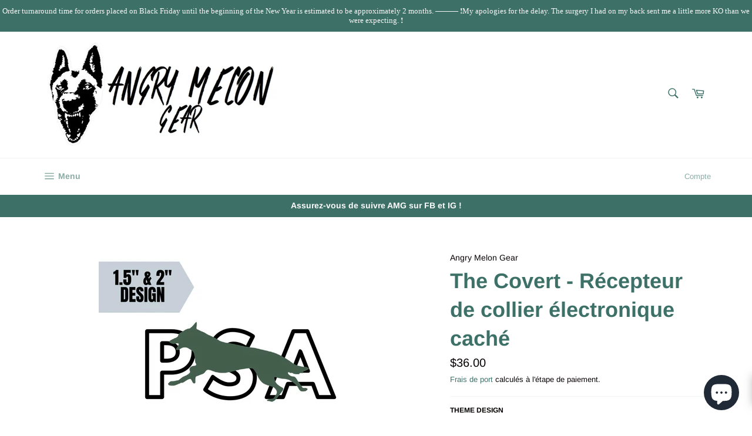

--- FILE ---
content_type: text/html; charset=utf-8
request_url: https://angrymelongear.com/fr/collections/speciality-collars/products/the-covert-theme-design-hidden-e-collar-receiver
body_size: 72302
content:
<!doctype html>
<html class="no-js" lang="fr">
  <head>
    <meta charset="utf-8">
    <meta http-equiv="X-UA-Compatible" content="IE=edge,chrome=1">
    <meta name="viewport" content="width=device-width,initial-scale=1">
    <meta name="theme-color" content="#ffffff">

    
      <link rel="shortcut icon" href="//angrymelongear.com/cdn/shop/files/AMG_IG_Highlights_4_32x32.png?v=1701403239" type="image/png">
    

    <link rel="canonical" href="https://angrymelongear.com/fr/products/the-covert-theme-design-hidden-e-collar-receiver">
    <title>
      The Covert - Récepteur de collier électronique caché
      
      
       &ndash; Angry Melon Gear
    </title>

    
      <meta name="description" content="Réduit l&#39;encombrement et élimine le besoin de plusieurs colliers Veuillez garder à l&#39;esprit que le texte de broderie dépend de la taille du cou du chien (et de tout ajout le cas échéant) et peut nécessiter un redimensionnement. --- Vous fournissez la taille réelle du cou du chien. Pas ce qu&#39;un autre collier est dimensi">
    

    <!-- /snippets/social-meta-tags.liquid -->




<meta property="og:site_name" content="Angry Melon Gear">
<meta property="og:url" content="https://angrymelongear.com/fr/products/the-covert-theme-design-hidden-e-collar-receiver">
<meta property="og:title" content="The Covert - Récepteur de collier électronique caché">
<meta property="og:type" content="product">
<meta property="og:description" content="Réduit l&#39;encombrement et élimine le besoin de plusieurs colliers Veuillez garder à l&#39;esprit que le texte de broderie dépend de la taille du cou du chien (et de tout ajout le cas échéant) et peut nécessiter un redimensionnement. --- Vous fournissez la taille réelle du cou du chien. Pas ce qu&#39;un autre collier est dimensi">

  <meta property="og:price:amount" content="36.00">
  <meta property="og:price:currency" content="USD">

<meta property="og:image" content="http://angrymelongear.com/cdn/shop/products/7_2267886f-2c66-4d6b-a7f2-8061bbfc5e90_1200x1200.png?v=1681773538"><meta property="og:image" content="http://angrymelongear.com/cdn/shop/products/2copy_b1d6f9d9-2e67-4566-b009-a6b787f29ffb_1200x1200.png?v=1681773538"><meta property="og:image" content="http://angrymelongear.com/cdn/shop/products/HeadSizeMeasurearoundthewidestpartofthedg_shead.Thiscollarmustbeabletoslipoverthedog_shead._dbd41000-8cd7-4746-9915-a7e14cefef2b_1200x1200.png?v=1681773538">
<meta property="og:image:secure_url" content="https://angrymelongear.com/cdn/shop/products/7_2267886f-2c66-4d6b-a7f2-8061bbfc5e90_1200x1200.png?v=1681773538"><meta property="og:image:secure_url" content="https://angrymelongear.com/cdn/shop/products/2copy_b1d6f9d9-2e67-4566-b009-a6b787f29ffb_1200x1200.png?v=1681773538"><meta property="og:image:secure_url" content="https://angrymelongear.com/cdn/shop/products/HeadSizeMeasurearoundthewidestpartofthedg_shead.Thiscollarmustbeabletoslipoverthedog_shead._dbd41000-8cd7-4746-9915-a7e14cefef2b_1200x1200.png?v=1681773538">


<meta name="twitter:card" content="summary_large_image">
<meta name="twitter:title" content="The Covert - Récepteur de collier électronique caché">
<meta name="twitter:description" content="Réduit l&#39;encombrement et élimine le besoin de plusieurs colliers Veuillez garder à l&#39;esprit que le texte de broderie dépend de la taille du cou du chien (et de tout ajout le cas échéant) et peut nécessiter un redimensionnement. --- Vous fournissez la taille réelle du cou du chien. Pas ce qu&#39;un autre collier est dimensi">


    <script>
      document.documentElement.className = document.documentElement.className.replace('no-js', 'js');
    </script>

    <link href="//angrymelongear.com/cdn/shop/t/32/assets/theme.scss.css?v=55905111834275321061762091602" rel="stylesheet" type="text/css" media="all" />

    <script>
      window.theme = window.theme || {};

      theme.strings = {
        stockAvailable: "1 restant",
        addToCart: "Ajouter au panier",
        soldOut: "Épuisé",
        unavailable: "Non disponible",
        noStockAvailable: "L\u0026#39;article n\u0026#39;a pu être ajouté à votre panier car il n\u0026#39;y en a pas assez en stock.",
        willNotShipUntil: "Sera expédié après [date]",
        willBeInStockAfter: "Sera en stock à compter de [date]",
        totalCartDiscount: "Vous économisez [savings]",
        addressError: "Vous ne trouvez pas cette adresse",
        addressNoResults: "Aucun résultat pour cette adresse",
        addressQueryLimit: "Vous avez dépassé la limite de Google utilisation de l'API. Envisager la mise à niveau à un \u003ca href=\"https:\/\/developers.google.com\/maps\/premium\/usage-limits\"\u003erégime spécial\u003c\/a\u003e.",
        authError: "Il y avait un problème authentifier votre compte Google Maps API.",
        slideNumber: "Faire glisser [slide_number], en cours"
      };
    </script>

    <script src="//angrymelongear.com/cdn/shop/t/32/assets/lazysizes.min.js?v=56045284683979784691721612326" async="async"></script>

    

    <script src="//angrymelongear.com/cdn/shop/t/32/assets/vendor.js?v=59352919779726365461721612327" defer="defer"></script>

    
      <script>
        window.theme = window.theme || {};
        theme.moneyFormat = "${{amount}}";
      </script>
    

    <script src="//angrymelongear.com/cdn/shop/t/32/assets/theme.js?v=24064970749127098151721612327" defer="defer"></script>

    <script>window.performance && window.performance.mark && window.performance.mark('shopify.content_for_header.start');</script><meta name="google-site-verification" content="x7_8burArH6aHH5lodT5k1Nc9n1B62F61G98XHVYei8">
<meta id="shopify-digital-wallet" name="shopify-digital-wallet" content="/1300463713/digital_wallets/dialog">
<meta name="shopify-checkout-api-token" content="0d40a43105499464df3e30d79f97e1d8">
<meta id="in-context-paypal-metadata" data-shop-id="1300463713" data-venmo-supported="false" data-environment="production" data-locale="fr_FR" data-paypal-v4="true" data-currency="USD">
<link rel="alternate" hreflang="x-default" href="https://angrymelongear.com/products/the-covert-theme-design-hidden-e-collar-receiver">
<link rel="alternate" hreflang="en" href="https://angrymelongear.com/products/the-covert-theme-design-hidden-e-collar-receiver">
<link rel="alternate" hreflang="fr" href="https://angrymelongear.com/fr/products/the-covert-theme-design-hidden-e-collar-receiver">
<link rel="alternate" hreflang="es" href="https://angrymelongear.com/es/products/the-covert-theme-design-hidden-e-collar-receiver">
<link rel="alternate" type="application/json+oembed" href="https://angrymelongear.com/fr/products/the-covert-theme-design-hidden-e-collar-receiver.oembed">
<script async="async" src="/checkouts/internal/preloads.js?locale=fr-US"></script>
<link rel="preconnect" href="https://shop.app" crossorigin="anonymous">
<script async="async" src="https://shop.app/checkouts/internal/preloads.js?locale=fr-US&shop_id=1300463713" crossorigin="anonymous"></script>
<script id="apple-pay-shop-capabilities" type="application/json">{"shopId":1300463713,"countryCode":"US","currencyCode":"USD","merchantCapabilities":["supports3DS"],"merchantId":"gid:\/\/shopify\/Shop\/1300463713","merchantName":"Angry Melon Gear","requiredBillingContactFields":["postalAddress","email"],"requiredShippingContactFields":["postalAddress","email"],"shippingType":"shipping","supportedNetworks":["visa","masterCard","amex","discover","elo","jcb"],"total":{"type":"pending","label":"Angry Melon Gear","amount":"1.00"},"shopifyPaymentsEnabled":true,"supportsSubscriptions":true}</script>
<script id="shopify-features" type="application/json">{"accessToken":"0d40a43105499464df3e30d79f97e1d8","betas":["rich-media-storefront-analytics"],"domain":"angrymelongear.com","predictiveSearch":true,"shopId":1300463713,"locale":"fr"}</script>
<script>var Shopify = Shopify || {};
Shopify.shop = "angry-melon-gear.myshopify.com";
Shopify.locale = "fr";
Shopify.currency = {"active":"USD","rate":"1.0"};
Shopify.country = "US";
Shopify.theme = {"name":"Copy of Venture | Product Image Variant Selecto...","id":137478209718,"schema_name":"Venture","schema_version":"12.0.2","theme_store_id":775,"role":"main"};
Shopify.theme.handle = "null";
Shopify.theme.style = {"id":null,"handle":null};
Shopify.cdnHost = "angrymelongear.com/cdn";
Shopify.routes = Shopify.routes || {};
Shopify.routes.root = "/fr/";</script>
<script type="module">!function(o){(o.Shopify=o.Shopify||{}).modules=!0}(window);</script>
<script>!function(o){function n(){var o=[];function n(){o.push(Array.prototype.slice.apply(arguments))}return n.q=o,n}var t=o.Shopify=o.Shopify||{};t.loadFeatures=n(),t.autoloadFeatures=n()}(window);</script>
<script>
  window.ShopifyPay = window.ShopifyPay || {};
  window.ShopifyPay.apiHost = "shop.app\/pay";
  window.ShopifyPay.redirectState = null;
</script>
<script id="shop-js-analytics" type="application/json">{"pageType":"product"}</script>
<script defer="defer" async type="module" src="//angrymelongear.com/cdn/shopifycloud/shop-js/modules/v2/client.init-shop-cart-sync_DyYWCJny.fr.esm.js"></script>
<script defer="defer" async type="module" src="//angrymelongear.com/cdn/shopifycloud/shop-js/modules/v2/chunk.common_BDBm0ZZC.esm.js"></script>
<script type="module">
  await import("//angrymelongear.com/cdn/shopifycloud/shop-js/modules/v2/client.init-shop-cart-sync_DyYWCJny.fr.esm.js");
await import("//angrymelongear.com/cdn/shopifycloud/shop-js/modules/v2/chunk.common_BDBm0ZZC.esm.js");

  window.Shopify.SignInWithShop?.initShopCartSync?.({"fedCMEnabled":true,"windoidEnabled":true});

</script>
<script defer="defer" async type="module" src="//angrymelongear.com/cdn/shopifycloud/shop-js/modules/v2/client.payment-terms_DoIedF_y.fr.esm.js"></script>
<script defer="defer" async type="module" src="//angrymelongear.com/cdn/shopifycloud/shop-js/modules/v2/chunk.common_BDBm0ZZC.esm.js"></script>
<script defer="defer" async type="module" src="//angrymelongear.com/cdn/shopifycloud/shop-js/modules/v2/chunk.modal_CtqKD1z8.esm.js"></script>
<script type="module">
  await import("//angrymelongear.com/cdn/shopifycloud/shop-js/modules/v2/client.payment-terms_DoIedF_y.fr.esm.js");
await import("//angrymelongear.com/cdn/shopifycloud/shop-js/modules/v2/chunk.common_BDBm0ZZC.esm.js");
await import("//angrymelongear.com/cdn/shopifycloud/shop-js/modules/v2/chunk.modal_CtqKD1z8.esm.js");

  
</script>
<script>
  window.Shopify = window.Shopify || {};
  if (!window.Shopify.featureAssets) window.Shopify.featureAssets = {};
  window.Shopify.featureAssets['shop-js'] = {"shop-cart-sync":["modules/v2/client.shop-cart-sync_B_Bw5PRo.fr.esm.js","modules/v2/chunk.common_BDBm0ZZC.esm.js"],"init-fed-cm":["modules/v2/client.init-fed-cm_-pdRnAOg.fr.esm.js","modules/v2/chunk.common_BDBm0ZZC.esm.js"],"init-windoid":["modules/v2/client.init-windoid_DnYlFG1h.fr.esm.js","modules/v2/chunk.common_BDBm0ZZC.esm.js"],"shop-cash-offers":["modules/v2/client.shop-cash-offers_C5kHJTSN.fr.esm.js","modules/v2/chunk.common_BDBm0ZZC.esm.js","modules/v2/chunk.modal_CtqKD1z8.esm.js"],"shop-button":["modules/v2/client.shop-button_mcpRJFuh.fr.esm.js","modules/v2/chunk.common_BDBm0ZZC.esm.js"],"init-shop-email-lookup-coordinator":["modules/v2/client.init-shop-email-lookup-coordinator_BCzilhpw.fr.esm.js","modules/v2/chunk.common_BDBm0ZZC.esm.js"],"shop-toast-manager":["modules/v2/client.shop-toast-manager_C_QXj6h0.fr.esm.js","modules/v2/chunk.common_BDBm0ZZC.esm.js"],"shop-login-button":["modules/v2/client.shop-login-button_BEQFZ84Y.fr.esm.js","modules/v2/chunk.common_BDBm0ZZC.esm.js","modules/v2/chunk.modal_CtqKD1z8.esm.js"],"avatar":["modules/v2/client.avatar_BTnouDA3.fr.esm.js"],"init-shop-cart-sync":["modules/v2/client.init-shop-cart-sync_DyYWCJny.fr.esm.js","modules/v2/chunk.common_BDBm0ZZC.esm.js"],"pay-button":["modules/v2/client.pay-button_DsS5m06H.fr.esm.js","modules/v2/chunk.common_BDBm0ZZC.esm.js"],"init-shop-for-new-customer-accounts":["modules/v2/client.init-shop-for-new-customer-accounts_BFJXT-UG.fr.esm.js","modules/v2/client.shop-login-button_BEQFZ84Y.fr.esm.js","modules/v2/chunk.common_BDBm0ZZC.esm.js","modules/v2/chunk.modal_CtqKD1z8.esm.js"],"init-customer-accounts-sign-up":["modules/v2/client.init-customer-accounts-sign-up_QowAcxX2.fr.esm.js","modules/v2/client.shop-login-button_BEQFZ84Y.fr.esm.js","modules/v2/chunk.common_BDBm0ZZC.esm.js","modules/v2/chunk.modal_CtqKD1z8.esm.js"],"shop-follow-button":["modules/v2/client.shop-follow-button_9fzI0NJX.fr.esm.js","modules/v2/chunk.common_BDBm0ZZC.esm.js","modules/v2/chunk.modal_CtqKD1z8.esm.js"],"checkout-modal":["modules/v2/client.checkout-modal_DHwrZ6kr.fr.esm.js","modules/v2/chunk.common_BDBm0ZZC.esm.js","modules/v2/chunk.modal_CtqKD1z8.esm.js"],"init-customer-accounts":["modules/v2/client.init-customer-accounts_BBfGV8Xt.fr.esm.js","modules/v2/client.shop-login-button_BEQFZ84Y.fr.esm.js","modules/v2/chunk.common_BDBm0ZZC.esm.js","modules/v2/chunk.modal_CtqKD1z8.esm.js"],"lead-capture":["modules/v2/client.lead-capture_BFlE4x9y.fr.esm.js","modules/v2/chunk.common_BDBm0ZZC.esm.js","modules/v2/chunk.modal_CtqKD1z8.esm.js"],"shop-login":["modules/v2/client.shop-login_C8y8Opox.fr.esm.js","modules/v2/chunk.common_BDBm0ZZC.esm.js","modules/v2/chunk.modal_CtqKD1z8.esm.js"],"payment-terms":["modules/v2/client.payment-terms_DoIedF_y.fr.esm.js","modules/v2/chunk.common_BDBm0ZZC.esm.js","modules/v2/chunk.modal_CtqKD1z8.esm.js"]};
</script>
<script>(function() {
  var isLoaded = false;
  function asyncLoad() {
    if (isLoaded) return;
    isLoaded = true;
    var urls = ["https:\/\/aivalabs.com\/cta\/?identity=xzQIxev9PWO704AeTlHYjOnSUGV1cwpcTyINGZTFHbQh5WnXChBR.\u0026shop=angry-melon-gear.myshopify.com","https:\/\/aivalabs.com\/cta\/?identity=xzQIxev9PWO704AeTlHYjOnSUGV1cwpcTyINGZTFHbQh5WnXChBR.\u0026shop=angry-melon-gear.myshopify.com","https:\/\/aivalabs.com\/cta\/?identity=xzQIxev9PWO704AeTlHYjOnSUGV1cwpcTyINGZTFHbQh5WnXChBR.\u0026shop=angry-melon-gear.myshopify.com","https:\/\/aivalabs.com\/cta\/?identity=xzQIxev9PWO704AeTlHYjOnSUGV1cwpcTyINGZTFHbQh5WnXChBR.\u0026shop=angry-melon-gear.myshopify.com","https:\/\/aivalabs.com\/cta\/?identity=xzQIxev9PWO704AeTlHYjOnSUGV1cwpcTyINGZTFHbQh5WnXChBR.\u0026shop=angry-melon-gear.myshopify.com","https:\/\/aivalabs.com\/cta\/?identity=xzQIxev9PWO704AeTlHYjOnSUGV1cwpcTyINGZTFHbQh5WnXChBR.\u0026shop=angry-melon-gear.myshopify.com","https:\/\/aivalabs.com\/cta\/?identity=xzQIxev9PWO704AeTlHYjOnSUGV1cwpcTyINGZTFHbQh5WnXChBR.\u0026shop=angry-melon-gear.myshopify.com","https:\/\/aivalabs.com\/cta\/?identity=xzQIxev9PWO704AeTlHYjOnSUGV1cwpcTyINGZTFHbQh5WnXChBR.\u0026shop=angry-melon-gear.myshopify.com","https:\/\/aivalabs.com\/cta\/?identity=xzQIxev9PWO704AeTlHYjOnSUGV1cwpcTyINGZTFHbQh5WnXChBR.\u0026shop=angry-melon-gear.myshopify.com","https:\/\/assets.loopclub.io\/recommendations\/storefront\/js\/recommendationkit.bundle.js?shop=angry-melon-gear.myshopify.com","https:\/\/cdn.shopify.com\/s\/files\/1\/0013\/0046\/3713\/t\/20\/assets\/globo.formbuilder.init.js?v=1600498264\u0026shop=angry-melon-gear.myshopify.com","https:\/\/cdn.hextom.com\/js\/quickannouncementbar.js?shop=angry-melon-gear.myshopify.com"];
    for (var i = 0; i < urls.length; i++) {
      var s = document.createElement('script');
      s.type = 'text/javascript';
      s.async = true;
      s.src = urls[i];
      var x = document.getElementsByTagName('script')[0];
      x.parentNode.insertBefore(s, x);
    }
  };
  if(window.attachEvent) {
    window.attachEvent('onload', asyncLoad);
  } else {
    window.addEventListener('load', asyncLoad, false);
  }
})();</script>
<script id="__st">var __st={"a":1300463713,"offset":-21600,"reqid":"c3e3d3f8-4cfe-49e9-8b78-b9a327474e01-1768890178","pageurl":"angrymelongear.com\/fr\/collections\/speciality-collars\/products\/the-covert-theme-design-hidden-e-collar-receiver","u":"23ecc37f92ae","p":"product","rtyp":"product","rid":7584859586742};</script>
<script>window.ShopifyPaypalV4VisibilityTracking = true;</script>
<script id="captcha-bootstrap">!function(){'use strict';const t='contact',e='account',n='new_comment',o=[[t,t],['blogs',n],['comments',n],[t,'customer']],c=[[e,'customer_login'],[e,'guest_login'],[e,'recover_customer_password'],[e,'create_customer']],r=t=>t.map((([t,e])=>`form[action*='/${t}']:not([data-nocaptcha='true']) input[name='form_type'][value='${e}']`)).join(','),a=t=>()=>t?[...document.querySelectorAll(t)].map((t=>t.form)):[];function s(){const t=[...o],e=r(t);return a(e)}const i='password',u='form_key',d=['recaptcha-v3-token','g-recaptcha-response','h-captcha-response',i],f=()=>{try{return window.sessionStorage}catch{return}},m='__shopify_v',_=t=>t.elements[u];function p(t,e,n=!1){try{const o=window.sessionStorage,c=JSON.parse(o.getItem(e)),{data:r}=function(t){const{data:e,action:n}=t;return t[m]||n?{data:e,action:n}:{data:t,action:n}}(c);for(const[e,n]of Object.entries(r))t.elements[e]&&(t.elements[e].value=n);n&&o.removeItem(e)}catch(o){console.error('form repopulation failed',{error:o})}}const l='form_type',E='cptcha';function T(t){t.dataset[E]=!0}const w=window,h=w.document,L='Shopify',v='ce_forms',y='captcha';let A=!1;((t,e)=>{const n=(g='f06e6c50-85a8-45c8-87d0-21a2b65856fe',I='https://cdn.shopify.com/shopifycloud/storefront-forms-hcaptcha/ce_storefront_forms_captcha_hcaptcha.v1.5.2.iife.js',D={infoText:'Protégé par hCaptcha',privacyText:'Confidentialité',termsText:'Conditions'},(t,e,n)=>{const o=w[L][v],c=o.bindForm;if(c)return c(t,g,e,D).then(n);var r;o.q.push([[t,g,e,D],n]),r=I,A||(h.body.append(Object.assign(h.createElement('script'),{id:'captcha-provider',async:!0,src:r})),A=!0)});var g,I,D;w[L]=w[L]||{},w[L][v]=w[L][v]||{},w[L][v].q=[],w[L][y]=w[L][y]||{},w[L][y].protect=function(t,e){n(t,void 0,e),T(t)},Object.freeze(w[L][y]),function(t,e,n,w,h,L){const[v,y,A,g]=function(t,e,n){const i=e?o:[],u=t?c:[],d=[...i,...u],f=r(d),m=r(i),_=r(d.filter((([t,e])=>n.includes(e))));return[a(f),a(m),a(_),s()]}(w,h,L),I=t=>{const e=t.target;return e instanceof HTMLFormElement?e:e&&e.form},D=t=>v().includes(t);t.addEventListener('submit',(t=>{const e=I(t);if(!e)return;const n=D(e)&&!e.dataset.hcaptchaBound&&!e.dataset.recaptchaBound,o=_(e),c=g().includes(e)&&(!o||!o.value);(n||c)&&t.preventDefault(),c&&!n&&(function(t){try{if(!f())return;!function(t){const e=f();if(!e)return;const n=_(t);if(!n)return;const o=n.value;o&&e.removeItem(o)}(t);const e=Array.from(Array(32),(()=>Math.random().toString(36)[2])).join('');!function(t,e){_(t)||t.append(Object.assign(document.createElement('input'),{type:'hidden',name:u})),t.elements[u].value=e}(t,e),function(t,e){const n=f();if(!n)return;const o=[...t.querySelectorAll(`input[type='${i}']`)].map((({name:t})=>t)),c=[...d,...o],r={};for(const[a,s]of new FormData(t).entries())c.includes(a)||(r[a]=s);n.setItem(e,JSON.stringify({[m]:1,action:t.action,data:r}))}(t,e)}catch(e){console.error('failed to persist form',e)}}(e),e.submit())}));const S=(t,e)=>{t&&!t.dataset[E]&&(n(t,e.some((e=>e===t))),T(t))};for(const o of['focusin','change'])t.addEventListener(o,(t=>{const e=I(t);D(e)&&S(e,y())}));const B=e.get('form_key'),M=e.get(l),P=B&&M;t.addEventListener('DOMContentLoaded',(()=>{const t=y();if(P)for(const e of t)e.elements[l].value===M&&p(e,B);[...new Set([...A(),...v().filter((t=>'true'===t.dataset.shopifyCaptcha))])].forEach((e=>S(e,t)))}))}(h,new URLSearchParams(w.location.search),n,t,e,['guest_login'])})(!0,!0)}();</script>
<script integrity="sha256-4kQ18oKyAcykRKYeNunJcIwy7WH5gtpwJnB7kiuLZ1E=" data-source-attribution="shopify.loadfeatures" defer="defer" src="//angrymelongear.com/cdn/shopifycloud/storefront/assets/storefront/load_feature-a0a9edcb.js" crossorigin="anonymous"></script>
<script crossorigin="anonymous" defer="defer" src="//angrymelongear.com/cdn/shopifycloud/storefront/assets/shopify_pay/storefront-65b4c6d7.js?v=20250812"></script>
<script data-source-attribution="shopify.dynamic_checkout.dynamic.init">var Shopify=Shopify||{};Shopify.PaymentButton=Shopify.PaymentButton||{isStorefrontPortableWallets:!0,init:function(){window.Shopify.PaymentButton.init=function(){};var t=document.createElement("script");t.src="https://angrymelongear.com/cdn/shopifycloud/portable-wallets/latest/portable-wallets.fr.js",t.type="module",document.head.appendChild(t)}};
</script>
<script data-source-attribution="shopify.dynamic_checkout.buyer_consent">
  function portableWalletsHideBuyerConsent(e){var t=document.getElementById("shopify-buyer-consent"),n=document.getElementById("shopify-subscription-policy-button");t&&n&&(t.classList.add("hidden"),t.setAttribute("aria-hidden","true"),n.removeEventListener("click",e))}function portableWalletsShowBuyerConsent(e){var t=document.getElementById("shopify-buyer-consent"),n=document.getElementById("shopify-subscription-policy-button");t&&n&&(t.classList.remove("hidden"),t.removeAttribute("aria-hidden"),n.addEventListener("click",e))}window.Shopify?.PaymentButton&&(window.Shopify.PaymentButton.hideBuyerConsent=portableWalletsHideBuyerConsent,window.Shopify.PaymentButton.showBuyerConsent=portableWalletsShowBuyerConsent);
</script>
<script data-source-attribution="shopify.dynamic_checkout.cart.bootstrap">document.addEventListener("DOMContentLoaded",(function(){function t(){return document.querySelector("shopify-accelerated-checkout-cart, shopify-accelerated-checkout")}if(t())Shopify.PaymentButton.init();else{new MutationObserver((function(e,n){t()&&(Shopify.PaymentButton.init(),n.disconnect())})).observe(document.body,{childList:!0,subtree:!0})}}));
</script>
<script id='scb4127' type='text/javascript' async='' src='https://angrymelongear.com/cdn/shopifycloud/privacy-banner/storefront-banner.js'></script><link id="shopify-accelerated-checkout-styles" rel="stylesheet" media="screen" href="https://angrymelongear.com/cdn/shopifycloud/portable-wallets/latest/accelerated-checkout-backwards-compat.css" crossorigin="anonymous">
<style id="shopify-accelerated-checkout-cart">
        #shopify-buyer-consent {
  margin-top: 1em;
  display: inline-block;
  width: 100%;
}

#shopify-buyer-consent.hidden {
  display: none;
}

#shopify-subscription-policy-button {
  background: none;
  border: none;
  padding: 0;
  text-decoration: underline;
  font-size: inherit;
  cursor: pointer;
}

#shopify-subscription-policy-button::before {
  box-shadow: none;
}

      </style>

<script>window.performance && window.performance.mark && window.performance.mark('shopify.content_for_header.end');</script>
    <script type="text/javascript">
  if(typeof window.hulkappsWishlist === 'undefined') {
    window.hulkappsWishlist = {};
  }
  window.hulkappsWishlist.baseURL = '/apps/advanced-wishlist/api';
  window.hulkappsWishlist.customerID = null;
  window.hulkappsWishlist.domain = "angry-melon-gear.myshopify.com";
  window.hulkappsWishlist.productJSON = {"id":7584859586742,"title":"The Covert - Récepteur de collier électronique caché ","handle":"the-covert-theme-design-hidden-e-collar-receiver","description":"\u003cmeta charset=\"utf-8\"\u003e\n\u003cmeta charset=\"utf-8\"\u003e\n\n\u003ch4 style=\"text-align: center;\" data-mce-style=\"text-align: center;\"\u003e\u003cspan style=\"font-family: -apple-system, BlinkMacSystemFont, 'San Francisco', 'Segoe UI', Roboto, 'Helvetica Neue', sans-serif; font-size: 1.4em;\" data-mce-style=\"font-family: -apple-system, BlinkMacSystemFont, 'San Francisco', 'Segoe UI', Roboto, 'Helvetica Neue', sans-serif; font-size: 1.4em;\"\u003eRéduit l'encombrement et élimine le besoin de plusieurs colliers\u003c\/span\u003e\u003c\/h4\u003e\n\n\u003cp\u003e\u003cstrong\u003eVeuillez garder à l'esprit que le texte de broderie dépend de la taille du cou du chien (et de tout ajout le cas échéant) et peut nécessiter un redimensionnement.\u003c\/strong\u003e\u003c\/p\u003e\n\n\u003cbr\u003e\n\u003cp style=\"text-align: center;\"\u003e\u003cmeta charset=\"utf-8\"\u003e\u003cstrong data-mce-fragment=\"1\"\u003e\u003cspan data-mce-fragment=\"1\"\u003e---\u003c\/span\u003e\u003c\/strong\u003e\u003c\/p\u003e\n\n \u003ch3 style=\"text-align: center;\"\u003e\n\n\u003cmeta charset=\"utf-8\"\u003e\n\u003cstrong\u003e\u003c\/strong\u003e\u003cstrong\u003eVous fournissez la taille réelle du cou du chien.\u003c\/strong\u003e\n\n\u003c\/h3\u003e\n\n\u003cp style=\"text-align: center;\"\u003e\u003cem\u003e\u003cspan style=\"color: #cc0c0c;\"\u003e\u003cstrong\u003e\u003cspan style=\"text-decoration: underline;\"\u003ePas\u003c\/span\u003e\u003c\/strong\u003e\u003c\/span\u003e ce qu'un autre collier est dimensionné, \u003cspan style=\"text-decoration: underline; color: #cc0c0c;\"\u003e\u003cstrong\u003epas\u003c\/strong\u003e\u003c\/span\u003e ce qu'un autre type de sangle de collier mesure, \u003cspan style=\"text-decoration: underline; color: #cc0c0c;\"\u003e\u003cstrong\u003esans\u003c\/strong\u003e\u003c\/span\u003e ajouter la taille du récepteur au cou de votre chien, etc.\u003c\/em\u003e\u003c\/p\u003e\n\n\u003cp style=\"text-align: center;\"\u003e\u003cstrong\u003e\u003cspan data-mce-fragment=\"1\"\u003e---\u003c\/span\u003e\u003c\/strong\u003e\u003c\/p\u003e\n\n\u003cdiv\u003e\u003cbr\u003e\u003c\/div\u003e\n\n\u003cdiv\u003e\n\n\u003cstrong\u003e\u003c\/strong\u003e\n\u003c\/div\u003e\n\n \u003cp class=\"p1\"\u003eFonctionnera avec presque toutes les unités à condition que le récepteur se trouve à l'intérieur des sangles comme E-Collar Technologies, Dogtra ou d'autres produits de collier électronique similaires (SportDog et Garmin par exemple).\u003cspan class=\"Apple-converted-space\"\u003e \u003c\/span\u003e\u003c\/p\u003e\n\n\u003cp\u003e\u003cstrong\u003e\u003ci\u003eLes colliers électroniques sont vendus séparément.\u003c\/i\u003e\u003c\/strong\u003e\u003cbr\u003e \u003ci\u003eSi vous souhaitez en acheter un,\u003c\/i\u003e \u003ca title=\"Colliers électroniques\" href=\"https:\/\/angrymelongear.com\/collections\/e-collars\"\u003ecliquez ici !\u003c\/a\u003e\u003c\/p\u003e\n\n\u003cp style=\"text-align: center;\"\u003e\u003c\/p\u003e\n\n\u003cdiv\u003e\n\n\u003cmeta charset=\"utf-8\"\u003e\n\n\u003cp style=\"text-align: center;\" data-mce-style=\"text-align: center;\"\u003e\u003cstrong\u003e\u003cspan\u003e---\u003c\/span\u003e\u003c\/strong\u003e\u003c\/p\u003e\n\n\u003cp\u003e \u003cmeta charset=\"utf-8\"\u003e\u003cstrong data-mce-fragment=\"1\"\u003eSi vous avez besoin de caractères de texte supplémentaires (et que la taille du cou le permet), veuillez consulter la section \" \u003ca data-mce-fragment=\"1\" href=\"https:\/\/angrymelongear.com\/collections\/upgrades-and-additions\/products\/embroidery-upcharge\" data-mce-href=\"https:\/\/angrymelongear.com\/collections\/upgrades-and-additions\/products\/embroidery-upcharge\"\u003eBroderie supplémentaire\u003c\/a\u003e \"\u003cspan data-mce-fragment=\"1\"\u003e \u003c\/span\u003eliste pour ajouter du texte supplémentaire.\u003c\/strong\u003e\u003c\/p\u003e\n\n\u003cp style=\"text-align: center;\" data-mce-style=\"text-align: center;\"\u003e\u003cstrong\u003e---\u003c\/strong\u003e\u003c\/p\u003e\n\n\n\u003c\/div\u003e\n\n\u003cdiv\u003e\u003c\/div\u003e\n\n\u003cdiv\u003e\u003c\/div\u003e\n\n\u003cdiv\u003e\u003cstrong\u003eDes éléments supplémentaires tels que des poignées peuvent toujours être inclus si l'espace le permet\u003c\/strong\u003e\u003c\/div\u003e\n\n\u003cdiv\u003e\u003cb\u003e\u003c\/b\u003e\u003c\/div\u003e\n\n\u003cdiv\u003e\n\n\u003cb\u003eN'oubliez pas que l'ajout de l'un des éléments suivants entraîne des frais supplémentaires :\u003c\/b\u003e\u003cbr\u003e\n\n\u003c\/div\u003e\n\n\u003cul class=\"ul1\"\u003e\n\n \u003cli class=\"li2\"\u003e\n\n\u003cp\u003etous les ajouts tels que les poignées, les bordures, les anneaux d'étiquette et les bandes de velcro pour les patchs\u003c\/p\u003e\n\n\n\u003c\/li\u003e\n\n\n\u003c\/ul\u003e\n\n\u003cp\u003e\u003cmeta charset=\"utf-8\"\u003e\u003ca href=\"https:\/\/angrymelongear.com\/collections\/upgrades-and-additions\" data-mce-href=\"https:\/\/angrymelongear.com\/collections\/upgrades-and-additions\"\u003e\u003cspan data-mce-fragment=\"1\" class=\"s2\"\u003eCliquez ici pour voir les mises à niveau et les ajouts disponibles.\u003c\/span\u003e\u003c\/a\u003e\u003c\/p\u003e\n\n\u003cmeta charset=\"utf-8\"\u003e\n\u003cbr\u003e\u003cbr\u003e\n\u003ch6\u003eSpécifications\u003c\/h6\u003e\n\n\u003cp\u003e\u003cmeta charset=\"utf-8\"\u003eCol brodé de 1,5\" ou 2\"\u003cbr\u003e Sangle intérieure 3\/4\" ou 1\" pour le récepteur\u003cbr data-mce-fragment=\"1\"\u003e Quincaillerie enduite de poudre noire\u003cbr data-mce-fragment=\"1\"\u003e Réglage velcro\u003cspan style=\"color: #000000;\" data-mce-style=\"color: #000000;\"\u003e \u003c\/span\u003e\u003cbr\u003e\u003c\/p\u003e\n\n\u003cp\u003eMatériel applicable :\u003cbr\u003e \u003cspan style=\"color: #000000;\" data-mce-style=\"color: #000000;\"\u003e\u003cspan\u003eBoucle à dégagement rapide en métal noir\u003c\/span\u003e\u003cbr\u003e \u003cspan\u003eBoucle Cobra AUSTRIALPIN\u003c\/span\u003e\u003c\/span\u003e \u003cbr data-mce-fragment=\"1\"\u003e\u003cspan\u003eBoucles de sas en plastique acétal avec anneau Duraflex D\u003c\/span\u003e\u003c\/p\u003e\n\n\u003ch6\u003eInformations de commande\u003c\/h6\u003e\n\n\u003cp\u003eLes couleurs de fil sont apparemment illimitées car la plupart des demandes peuvent être satisfaites. Soyez précis s'il y a plus d'une couleur de fil que vous aimeriez (et comment vous aimeriez qu'ils soient utilisés).\u003c\/p\u003e\n\n\u003cbr\u003e\n\u003cp\u003e\u003cstrong\u003eSi vous voulez plusieurs lignes de texte divisées d'une certaine manière, laissez cela dans la section \"notes sur les éléments\".\u003c\/strong\u003e\u003c\/p\u003e\n\n\u003cp\u003e\u003cmeta charset=\"utf-8\"\u003e\u003cstrong\u003eTout le texte souhaité doit être répertorié dans la case \"Texte de broderie\".\u003cbr\u003e\u003c\/strong\u003e\u003c\/p\u003e\n\n\u003cp\u003e\u003c\/p\u003e\n\n\u003cp\u003eLa broderie est faite en majuscules, sauf si le texte en minuscules est spécifiquement demandé (pas seulement en tapant en minuscules ; laissez une note avec cette personnalisation dans \"notes d'article\".)\u003cbr\u003e\u003c\/p\u003e\n\n \u003cp data-mce-fragment=\"1\" class=\"p1\"\u003e\u003cspan data-mce-fragment=\"1\"\u003ePour plus d'informations sur la commande, veuillez consulter le \u003ca href=\"https:\/\/angrymelongear.com\/pages\/ordering-guide\"\u003eGuide de commande\u003c\/a\u003e\u003c\/span\u003e\u003c\/p\u003e\n\n\u003ch6\u003eMesure du cou\u003c\/h6\u003e\n\n\u003cp\u003eMesure du cou pour assurer un placement correct de la broderie.\u003c\/p\u003e\n\n\u003cp style=\"padding-left: 30px;\" data-mce-style=\"padding-left: 30px;\"\u003eVeuillez mesurer le cou de votre chien avec un ruban à mesurer souple ou un morceau de ficelle pour obtenir la mesure la plus précise.\u003c\/p\u003e\n\n\u003cp data-mce-style=\"padding-left: 30px;\"\u003eNe mesurez que la taille réelle du cou du chien.\u003c\/p\u003e\n\n\u003cp\u003e\u003cmeta charset=\"utf-8\"\u003e\u003cspan\u003eVoir\u003c\/span\u003e \u003ca href=\"https:\/\/angrymelongear.com\/pages\/collar-sizing\"\u003eici\u003c\/a\u003e \u003cspan\u003epour les informations sur la taille du collier\u003c\/span\u003e\u003c\/p\u003e\n\n\u003cp\u003e\u003cstrong\u003eLe tour de cou commandé sera pris en compte \u003cem\u003eavec un récepteur\u003c\/em\u003e dans le col.\u003c\/strong\u003e\u003c\/p\u003e","published_at":"2023-04-18T12:21:33-05:00","created_at":"2023-04-17T16:03:16-05:00","vendor":"Angry Melon Gear","type":"Collar","tags":["1.5\"","2\"","buckle collar","cobra","collar","Ecollar","Embroidery","tactical","tactical collar","training"],"price":3600,"price_min":3600,"price_max":5800,"available":true,"price_varies":true,"compare_at_price":null,"compare_at_price_min":0,"compare_at_price_max":0,"compare_at_price_varies":false,"variants":[{"id":42204816375990,"title":"Dégagement rapide en métal de 1,5 \" \/ Plastic Airloc","option1":"Dégagement rapide en métal de 1,5 \"","option2":"Plastic Airloc","option3":null,"sku":"","requires_shipping":true,"taxable":true,"featured_image":{"id":33602482897078,"product_id":7584859586742,"position":9,"created_at":"2023-05-16T22:48:16-05:00","updated_at":"2024-08-22T19:44:29-05:00","alt":null,"width":2000,"height":1290,"src":"\/\/angrymelongear.com\/cdn\/shop\/files\/1_bf15d548-4930-441f-943c-bee45a4b0a31.png?v=1724373869","variant_ids":[42204816375990,42204816408758,42204816441526]},"available":true,"name":"The Covert - Récepteur de collier électronique caché  - Dégagement rapide en métal de 1,5 \" \/ Plastic Airloc","public_title":"Dégagement rapide en métal de 1,5 \" \/ Plastic Airloc","options":["Dégagement rapide en métal de 1,5 \"","Plastic Airloc"],"price":3600,"weight":255,"compare_at_price":null,"inventory_management":null,"barcode":null,"featured_media":{"alt":null,"id":26222654980278,"position":9,"preview_image":{"aspect_ratio":1.55,"height":1290,"width":2000,"src":"\/\/angrymelongear.com\/cdn\/shop\/files\/1_bf15d548-4930-441f-943c-bee45a4b0a31.png?v=1724373869"}},"requires_selling_plan":false,"selling_plan_allocations":[]},{"id":42204816408758,"title":"Dégagement rapide en métal de 1,5 \" \/ Metal Quick Release","option1":"Dégagement rapide en métal de 1,5 \"","option2":"Metal Quick Release","option3":null,"sku":null,"requires_shipping":true,"taxable":true,"featured_image":{"id":33602482897078,"product_id":7584859586742,"position":9,"created_at":"2023-05-16T22:48:16-05:00","updated_at":"2024-08-22T19:44:29-05:00","alt":null,"width":2000,"height":1290,"src":"\/\/angrymelongear.com\/cdn\/shop\/files\/1_bf15d548-4930-441f-943c-bee45a4b0a31.png?v=1724373869","variant_ids":[42204816375990,42204816408758,42204816441526]},"available":true,"name":"The Covert - Récepteur de collier électronique caché  - Dégagement rapide en métal de 1,5 \" \/ Metal Quick Release","public_title":"Dégagement rapide en métal de 1,5 \" \/ Metal Quick Release","options":["Dégagement rapide en métal de 1,5 \"","Metal Quick Release"],"price":4100,"weight":255,"compare_at_price":null,"inventory_management":null,"barcode":null,"featured_media":{"alt":null,"id":26222654980278,"position":9,"preview_image":{"aspect_ratio":1.55,"height":1290,"width":2000,"src":"\/\/angrymelongear.com\/cdn\/shop\/files\/1_bf15d548-4930-441f-943c-bee45a4b0a31.png?v=1724373869"}},"requires_selling_plan":false,"selling_plan_allocations":[]},{"id":42204816441526,"title":"Dégagement rapide en métal de 1,5 \" \/ Cobra Buckle","option1":"Dégagement rapide en métal de 1,5 \"","option2":"Cobra Buckle","option3":null,"sku":null,"requires_shipping":true,"taxable":true,"featured_image":{"id":33602482897078,"product_id":7584859586742,"position":9,"created_at":"2023-05-16T22:48:16-05:00","updated_at":"2024-08-22T19:44:29-05:00","alt":null,"width":2000,"height":1290,"src":"\/\/angrymelongear.com\/cdn\/shop\/files\/1_bf15d548-4930-441f-943c-bee45a4b0a31.png?v=1724373869","variant_ids":[42204816375990,42204816408758,42204816441526]},"available":true,"name":"The Covert - Récepteur de collier électronique caché  - Dégagement rapide en métal de 1,5 \" \/ Cobra Buckle","public_title":"Dégagement rapide en métal de 1,5 \" \/ Cobra Buckle","options":["Dégagement rapide en métal de 1,5 \"","Cobra Buckle"],"price":5800,"weight":255,"compare_at_price":null,"inventory_management":null,"barcode":null,"featured_media":{"alt":null,"id":26222654980278,"position":9,"preview_image":{"aspect_ratio":1.55,"height":1290,"width":2000,"src":"\/\/angrymelongear.com\/cdn\/shop\/files\/1_bf15d548-4930-441f-943c-bee45a4b0a31.png?v=1724373869"}},"requires_selling_plan":false,"selling_plan_allocations":[]},{"id":42204952887478,"title":"IGP (1.5\" and 2\") \/ Plastic Airloc","option1":"IGP (1.5\" and 2\")","option2":"Plastic Airloc","option3":null,"sku":"","requires_shipping":true,"taxable":true,"featured_image":{"id":33602482995382,"product_id":7584859586742,"position":10,"created_at":"2023-05-16T22:48:16-05:00","updated_at":"2024-08-22T19:44:29-05:00","alt":null,"width":2000,"height":1290,"src":"\/\/angrymelongear.com\/cdn\/shop\/files\/2_143a5fe0-2605-45e4-bd6c-8a4e7f5188c8.png?v=1724373869","variant_ids":[42204952887478,42204953575606,42204954263734]},"available":true,"name":"The Covert - Récepteur de collier électronique caché  - IGP (1.5\" and 2\") \/ Plastic Airloc","public_title":"IGP (1.5\" and 2\") \/ Plastic Airloc","options":["IGP (1.5\" and 2\")","Plastic Airloc"],"price":3600,"weight":255,"compare_at_price":null,"inventory_management":null,"barcode":"","featured_media":{"alt":null,"id":26222655013046,"position":10,"preview_image":{"aspect_ratio":1.55,"height":1290,"width":2000,"src":"\/\/angrymelongear.com\/cdn\/shop\/files\/2_143a5fe0-2605-45e4-bd6c-8a4e7f5188c8.png?v=1724373869"}},"requires_selling_plan":false,"selling_plan_allocations":[]},{"id":42204953575606,"title":"IGP (1.5\" and 2\") \/ Metal Quick Release","option1":"IGP (1.5\" and 2\")","option2":"Metal Quick Release","option3":null,"sku":"","requires_shipping":true,"taxable":true,"featured_image":{"id":33602482995382,"product_id":7584859586742,"position":10,"created_at":"2023-05-16T22:48:16-05:00","updated_at":"2024-08-22T19:44:29-05:00","alt":null,"width":2000,"height":1290,"src":"\/\/angrymelongear.com\/cdn\/shop\/files\/2_143a5fe0-2605-45e4-bd6c-8a4e7f5188c8.png?v=1724373869","variant_ids":[42204952887478,42204953575606,42204954263734]},"available":true,"name":"The Covert - Récepteur de collier électronique caché  - IGP (1.5\" and 2\") \/ Metal Quick Release","public_title":"IGP (1.5\" and 2\") \/ Metal Quick Release","options":["IGP (1.5\" and 2\")","Metal Quick Release"],"price":4100,"weight":255,"compare_at_price":null,"inventory_management":null,"barcode":"","featured_media":{"alt":null,"id":26222655013046,"position":10,"preview_image":{"aspect_ratio":1.55,"height":1290,"width":2000,"src":"\/\/angrymelongear.com\/cdn\/shop\/files\/2_143a5fe0-2605-45e4-bd6c-8a4e7f5188c8.png?v=1724373869"}},"requires_selling_plan":false,"selling_plan_allocations":[]},{"id":42204954263734,"title":"IGP (1.5\" and 2\") \/ Cobra Buckle","option1":"IGP (1.5\" and 2\")","option2":"Cobra Buckle","option3":null,"sku":"","requires_shipping":true,"taxable":true,"featured_image":{"id":33602482995382,"product_id":7584859586742,"position":10,"created_at":"2023-05-16T22:48:16-05:00","updated_at":"2024-08-22T19:44:29-05:00","alt":null,"width":2000,"height":1290,"src":"\/\/angrymelongear.com\/cdn\/shop\/files\/2_143a5fe0-2605-45e4-bd6c-8a4e7f5188c8.png?v=1724373869","variant_ids":[42204952887478,42204953575606,42204954263734]},"available":true,"name":"The Covert - Récepteur de collier électronique caché  - IGP (1.5\" and 2\") \/ Cobra Buckle","public_title":"IGP (1.5\" and 2\") \/ Cobra Buckle","options":["IGP (1.5\" and 2\")","Cobra Buckle"],"price":5800,"weight":255,"compare_at_price":null,"inventory_management":null,"barcode":"","featured_media":{"alt":null,"id":26222655013046,"position":10,"preview_image":{"aspect_ratio":1.55,"height":1290,"width":2000,"src":"\/\/angrymelongear.com\/cdn\/shop\/files\/2_143a5fe0-2605-45e4-bd6c-8a4e7f5188c8.png?v=1724373869"}},"requires_selling_plan":false,"selling_plan_allocations":[]},{"id":42204952920246,"title":"Bite Me (1.5\" and 2\") \/ Plastic Airloc","option1":"Bite Me (1.5\" and 2\")","option2":"Plastic Airloc","option3":null,"sku":"","requires_shipping":true,"taxable":true,"featured_image":{"id":33602483323062,"product_id":7584859586742,"position":11,"created_at":"2023-05-16T22:48:16-05:00","updated_at":"2024-08-22T19:44:29-05:00","alt":null,"width":2000,"height":1290,"src":"\/\/angrymelongear.com\/cdn\/shop\/files\/3_b66dc54a-aac4-4ad2-b3d3-cdf9371ecab4.png?v=1724373869","variant_ids":[42204952920246,42204953608374,42204954296502]},"available":true,"name":"The Covert - Récepteur de collier électronique caché  - Bite Me (1.5\" and 2\") \/ Plastic Airloc","public_title":"Bite Me (1.5\" and 2\") \/ Plastic Airloc","options":["Bite Me (1.5\" and 2\")","Plastic Airloc"],"price":3600,"weight":255,"compare_at_price":null,"inventory_management":null,"barcode":"","featured_media":{"alt":null,"id":26222655045814,"position":11,"preview_image":{"aspect_ratio":1.55,"height":1290,"width":2000,"src":"\/\/angrymelongear.com\/cdn\/shop\/files\/3_b66dc54a-aac4-4ad2-b3d3-cdf9371ecab4.png?v=1724373869"}},"requires_selling_plan":false,"selling_plan_allocations":[]},{"id":42204953608374,"title":"Bite Me (1.5\" and 2\") \/ Metal Quick Release","option1":"Bite Me (1.5\" and 2\")","option2":"Metal Quick Release","option3":null,"sku":"","requires_shipping":true,"taxable":true,"featured_image":{"id":33602483323062,"product_id":7584859586742,"position":11,"created_at":"2023-05-16T22:48:16-05:00","updated_at":"2024-08-22T19:44:29-05:00","alt":null,"width":2000,"height":1290,"src":"\/\/angrymelongear.com\/cdn\/shop\/files\/3_b66dc54a-aac4-4ad2-b3d3-cdf9371ecab4.png?v=1724373869","variant_ids":[42204952920246,42204953608374,42204954296502]},"available":true,"name":"The Covert - Récepteur de collier électronique caché  - Bite Me (1.5\" and 2\") \/ Metal Quick Release","public_title":"Bite Me (1.5\" and 2\") \/ Metal Quick Release","options":["Bite Me (1.5\" and 2\")","Metal Quick Release"],"price":4100,"weight":255,"compare_at_price":null,"inventory_management":null,"barcode":"","featured_media":{"alt":null,"id":26222655045814,"position":11,"preview_image":{"aspect_ratio":1.55,"height":1290,"width":2000,"src":"\/\/angrymelongear.com\/cdn\/shop\/files\/3_b66dc54a-aac4-4ad2-b3d3-cdf9371ecab4.png?v=1724373869"}},"requires_selling_plan":false,"selling_plan_allocations":[]},{"id":42204954296502,"title":"Bite Me (1.5\" and 2\") \/ Cobra Buckle","option1":"Bite Me (1.5\" and 2\")","option2":"Cobra Buckle","option3":null,"sku":"","requires_shipping":true,"taxable":true,"featured_image":{"id":33602483323062,"product_id":7584859586742,"position":11,"created_at":"2023-05-16T22:48:16-05:00","updated_at":"2024-08-22T19:44:29-05:00","alt":null,"width":2000,"height":1290,"src":"\/\/angrymelongear.com\/cdn\/shop\/files\/3_b66dc54a-aac4-4ad2-b3d3-cdf9371ecab4.png?v=1724373869","variant_ids":[42204952920246,42204953608374,42204954296502]},"available":true,"name":"The Covert - Récepteur de collier électronique caché  - Bite Me (1.5\" and 2\") \/ Cobra Buckle","public_title":"Bite Me (1.5\" and 2\") \/ Cobra Buckle","options":["Bite Me (1.5\" and 2\")","Cobra Buckle"],"price":5800,"weight":255,"compare_at_price":null,"inventory_management":null,"barcode":"","featured_media":{"alt":null,"id":26222655045814,"position":11,"preview_image":{"aspect_ratio":1.55,"height":1290,"width":2000,"src":"\/\/angrymelongear.com\/cdn\/shop\/files\/3_b66dc54a-aac4-4ad2-b3d3-cdf9371ecab4.png?v=1724373869"}},"requires_selling_plan":false,"selling_plan_allocations":[]},{"id":42204952953014,"title":"Fuck Off (1.5\" and 2\") \/ Plastic Airloc","option1":"Fuck Off (1.5\" and 2\")","option2":"Plastic Airloc","option3":null,"sku":"","requires_shipping":true,"taxable":true,"featured_image":{"id":33602483978422,"product_id":7584859586742,"position":12,"created_at":"2023-05-16T22:48:16-05:00","updated_at":"2024-08-22T19:44:29-05:00","alt":null,"width":2000,"height":1290,"src":"\/\/angrymelongear.com\/cdn\/shop\/files\/4_73a7bbc9-197e-43e0-a98a-d4133850c820.png?v=1724373869","variant_ids":[42204952953014,42204953641142,42204954329270]},"available":true,"name":"The Covert - Récepteur de collier électronique caché  - Fuck Off (1.5\" and 2\") \/ Plastic Airloc","public_title":"Fuck Off (1.5\" and 2\") \/ Plastic Airloc","options":["Fuck Off (1.5\" and 2\")","Plastic Airloc"],"price":3600,"weight":255,"compare_at_price":null,"inventory_management":null,"barcode":"","featured_media":{"alt":null,"id":26222655078582,"position":12,"preview_image":{"aspect_ratio":1.55,"height":1290,"width":2000,"src":"\/\/angrymelongear.com\/cdn\/shop\/files\/4_73a7bbc9-197e-43e0-a98a-d4133850c820.png?v=1724373869"}},"requires_selling_plan":false,"selling_plan_allocations":[]},{"id":42204953641142,"title":"Fuck Off (1.5\" and 2\") \/ Metal Quick Release","option1":"Fuck Off (1.5\" and 2\")","option2":"Metal Quick Release","option3":null,"sku":"","requires_shipping":true,"taxable":true,"featured_image":{"id":33602483978422,"product_id":7584859586742,"position":12,"created_at":"2023-05-16T22:48:16-05:00","updated_at":"2024-08-22T19:44:29-05:00","alt":null,"width":2000,"height":1290,"src":"\/\/angrymelongear.com\/cdn\/shop\/files\/4_73a7bbc9-197e-43e0-a98a-d4133850c820.png?v=1724373869","variant_ids":[42204952953014,42204953641142,42204954329270]},"available":true,"name":"The Covert - Récepteur de collier électronique caché  - Fuck Off (1.5\" and 2\") \/ Metal Quick Release","public_title":"Fuck Off (1.5\" and 2\") \/ Metal Quick Release","options":["Fuck Off (1.5\" and 2\")","Metal Quick Release"],"price":4100,"weight":255,"compare_at_price":null,"inventory_management":null,"barcode":"","featured_media":{"alt":null,"id":26222655078582,"position":12,"preview_image":{"aspect_ratio":1.55,"height":1290,"width":2000,"src":"\/\/angrymelongear.com\/cdn\/shop\/files\/4_73a7bbc9-197e-43e0-a98a-d4133850c820.png?v=1724373869"}},"requires_selling_plan":false,"selling_plan_allocations":[]},{"id":42204954329270,"title":"Fuck Off (1.5\" and 2\") \/ Cobra Buckle","option1":"Fuck Off (1.5\" and 2\")","option2":"Cobra Buckle","option3":null,"sku":"","requires_shipping":true,"taxable":true,"featured_image":{"id":33602483978422,"product_id":7584859586742,"position":12,"created_at":"2023-05-16T22:48:16-05:00","updated_at":"2024-08-22T19:44:29-05:00","alt":null,"width":2000,"height":1290,"src":"\/\/angrymelongear.com\/cdn\/shop\/files\/4_73a7bbc9-197e-43e0-a98a-d4133850c820.png?v=1724373869","variant_ids":[42204952953014,42204953641142,42204954329270]},"available":true,"name":"The Covert - Récepteur de collier électronique caché  - Fuck Off (1.5\" and 2\") \/ Cobra Buckle","public_title":"Fuck Off (1.5\" and 2\") \/ Cobra Buckle","options":["Fuck Off (1.5\" and 2\")","Cobra Buckle"],"price":5800,"weight":255,"compare_at_price":null,"inventory_management":null,"barcode":"","featured_media":{"alt":null,"id":26222655078582,"position":12,"preview_image":{"aspect_ratio":1.55,"height":1290,"width":2000,"src":"\/\/angrymelongear.com\/cdn\/shop\/files\/4_73a7bbc9-197e-43e0-a98a-d4133850c820.png?v=1724373869"}},"requires_selling_plan":false,"selling_plan_allocations":[]},{"id":42204953051318,"title":"Talk Shit (1.5\" and 2\") \/ Plastic Airloc","option1":"Talk Shit (1.5\" and 2\")","option2":"Plastic Airloc","option3":null,"sku":"","requires_shipping":true,"taxable":true,"featured_image":{"id":33602483585206,"product_id":7584859586742,"position":13,"created_at":"2023-05-16T22:48:16-05:00","updated_at":"2024-08-22T19:44:29-05:00","alt":null,"width":2000,"height":1290,"src":"\/\/angrymelongear.com\/cdn\/shop\/files\/5_138b270e-6adf-485a-adb8-b291831ca066.png?v=1724373869","variant_ids":[42204953051318,42204953739446,42204954427574]},"available":true,"name":"The Covert - Récepteur de collier électronique caché  - Talk Shit (1.5\" and 2\") \/ Plastic Airloc","public_title":"Talk Shit (1.5\" and 2\") \/ Plastic Airloc","options":["Talk Shit (1.5\" and 2\")","Plastic Airloc"],"price":3600,"weight":255,"compare_at_price":null,"inventory_management":null,"barcode":"","featured_media":{"alt":null,"id":26222655111350,"position":13,"preview_image":{"aspect_ratio":1.55,"height":1290,"width":2000,"src":"\/\/angrymelongear.com\/cdn\/shop\/files\/5_138b270e-6adf-485a-adb8-b291831ca066.png?v=1724373869"}},"requires_selling_plan":false,"selling_plan_allocations":[]},{"id":42204953739446,"title":"Talk Shit (1.5\" and 2\") \/ Metal Quick Release","option1":"Talk Shit (1.5\" and 2\")","option2":"Metal Quick Release","option3":null,"sku":"","requires_shipping":true,"taxable":true,"featured_image":{"id":33602483585206,"product_id":7584859586742,"position":13,"created_at":"2023-05-16T22:48:16-05:00","updated_at":"2024-08-22T19:44:29-05:00","alt":null,"width":2000,"height":1290,"src":"\/\/angrymelongear.com\/cdn\/shop\/files\/5_138b270e-6adf-485a-adb8-b291831ca066.png?v=1724373869","variant_ids":[42204953051318,42204953739446,42204954427574]},"available":true,"name":"The Covert - Récepteur de collier électronique caché  - Talk Shit (1.5\" and 2\") \/ Metal Quick Release","public_title":"Talk Shit (1.5\" and 2\") \/ Metal Quick Release","options":["Talk Shit (1.5\" and 2\")","Metal Quick Release"],"price":4100,"weight":255,"compare_at_price":null,"inventory_management":null,"barcode":"","featured_media":{"alt":null,"id":26222655111350,"position":13,"preview_image":{"aspect_ratio":1.55,"height":1290,"width":2000,"src":"\/\/angrymelongear.com\/cdn\/shop\/files\/5_138b270e-6adf-485a-adb8-b291831ca066.png?v=1724373869"}},"requires_selling_plan":false,"selling_plan_allocations":[]},{"id":42204954427574,"title":"Talk Shit (1.5\" and 2\") \/ Cobra Buckle","option1":"Talk Shit (1.5\" and 2\")","option2":"Cobra Buckle","option3":null,"sku":"","requires_shipping":true,"taxable":true,"featured_image":{"id":33602483585206,"product_id":7584859586742,"position":13,"created_at":"2023-05-16T22:48:16-05:00","updated_at":"2024-08-22T19:44:29-05:00","alt":null,"width":2000,"height":1290,"src":"\/\/angrymelongear.com\/cdn\/shop\/files\/5_138b270e-6adf-485a-adb8-b291831ca066.png?v=1724373869","variant_ids":[42204953051318,42204953739446,42204954427574]},"available":true,"name":"The Covert - Récepteur de collier électronique caché  - Talk Shit (1.5\" and 2\") \/ Cobra Buckle","public_title":"Talk Shit (1.5\" and 2\") \/ Cobra Buckle","options":["Talk Shit (1.5\" and 2\")","Cobra Buckle"],"price":5800,"weight":255,"compare_at_price":null,"inventory_management":null,"barcode":"","featured_media":{"alt":null,"id":26222655111350,"position":13,"preview_image":{"aspect_ratio":1.55,"height":1290,"width":2000,"src":"\/\/angrymelongear.com\/cdn\/shop\/files\/5_138b270e-6adf-485a-adb8-b291831ca066.png?v=1724373869"}},"requires_selling_plan":false,"selling_plan_allocations":[]},{"id":42204953084086,"title":"Do Not Touch (1.5\" and 2\") \/ Plastic Airloc","option1":"Do Not Touch (1.5\" and 2\")","option2":"Plastic Airloc","option3":null,"sku":"","requires_shipping":true,"taxable":true,"featured_image":{"id":33602483519670,"product_id":7584859586742,"position":14,"created_at":"2023-05-16T22:48:16-05:00","updated_at":"2024-08-22T19:44:29-05:00","alt":null,"width":2000,"height":1290,"src":"\/\/angrymelongear.com\/cdn\/shop\/files\/6_11dbf0f8-1aab-4cd9-acff-ddf3f9caa36c.png?v=1724373869","variant_ids":[42204953084086,42204953772214,42204954460342]},"available":true,"name":"The Covert - Récepteur de collier électronique caché  - Do Not Touch (1.5\" and 2\") \/ Plastic Airloc","public_title":"Do Not Touch (1.5\" and 2\") \/ Plastic Airloc","options":["Do Not Touch (1.5\" and 2\")","Plastic Airloc"],"price":3600,"weight":255,"compare_at_price":null,"inventory_management":null,"barcode":"","featured_media":{"alt":null,"id":26222655144118,"position":14,"preview_image":{"aspect_ratio":1.55,"height":1290,"width":2000,"src":"\/\/angrymelongear.com\/cdn\/shop\/files\/6_11dbf0f8-1aab-4cd9-acff-ddf3f9caa36c.png?v=1724373869"}},"requires_selling_plan":false,"selling_plan_allocations":[]},{"id":42204953772214,"title":"Do Not Touch (1.5\" and 2\") \/ Metal Quick Release","option1":"Do Not Touch (1.5\" and 2\")","option2":"Metal Quick Release","option3":null,"sku":"","requires_shipping":true,"taxable":true,"featured_image":{"id":33602483519670,"product_id":7584859586742,"position":14,"created_at":"2023-05-16T22:48:16-05:00","updated_at":"2024-08-22T19:44:29-05:00","alt":null,"width":2000,"height":1290,"src":"\/\/angrymelongear.com\/cdn\/shop\/files\/6_11dbf0f8-1aab-4cd9-acff-ddf3f9caa36c.png?v=1724373869","variant_ids":[42204953084086,42204953772214,42204954460342]},"available":true,"name":"The Covert - Récepteur de collier électronique caché  - Do Not Touch (1.5\" and 2\") \/ Metal Quick Release","public_title":"Do Not Touch (1.5\" and 2\") \/ Metal Quick Release","options":["Do Not Touch (1.5\" and 2\")","Metal Quick Release"],"price":4100,"weight":255,"compare_at_price":null,"inventory_management":null,"barcode":"","featured_media":{"alt":null,"id":26222655144118,"position":14,"preview_image":{"aspect_ratio":1.55,"height":1290,"width":2000,"src":"\/\/angrymelongear.com\/cdn\/shop\/files\/6_11dbf0f8-1aab-4cd9-acff-ddf3f9caa36c.png?v=1724373869"}},"requires_selling_plan":false,"selling_plan_allocations":[]},{"id":42204954460342,"title":"Do Not Touch (1.5\" and 2\") \/ Cobra Buckle","option1":"Do Not Touch (1.5\" and 2\")","option2":"Cobra Buckle","option3":null,"sku":"","requires_shipping":true,"taxable":true,"featured_image":{"id":33602483519670,"product_id":7584859586742,"position":14,"created_at":"2023-05-16T22:48:16-05:00","updated_at":"2024-08-22T19:44:29-05:00","alt":null,"width":2000,"height":1290,"src":"\/\/angrymelongear.com\/cdn\/shop\/files\/6_11dbf0f8-1aab-4cd9-acff-ddf3f9caa36c.png?v=1724373869","variant_ids":[42204953084086,42204953772214,42204954460342]},"available":true,"name":"The Covert - Récepteur de collier électronique caché  - Do Not Touch (1.5\" and 2\") \/ Cobra Buckle","public_title":"Do Not Touch (1.5\" and 2\") \/ Cobra Buckle","options":["Do Not Touch (1.5\" and 2\")","Cobra Buckle"],"price":5800,"weight":255,"compare_at_price":null,"inventory_management":null,"barcode":"","featured_media":{"alt":null,"id":26222655144118,"position":14,"preview_image":{"aspect_ratio":1.55,"height":1290,"width":2000,"src":"\/\/angrymelongear.com\/cdn\/shop\/files\/6_11dbf0f8-1aab-4cd9-acff-ddf3f9caa36c.png?v=1724373869"}},"requires_selling_plan":false,"selling_plan_allocations":[]},{"id":42204952985782,"title":"Service Dog (1 and 1.5\") \/ Plastic Airloc","option1":"Service Dog (1 and 1.5\")","option2":"Plastic Airloc","option3":null,"sku":"","requires_shipping":true,"taxable":true,"featured_image":{"id":33602482831542,"product_id":7584859586742,"position":15,"created_at":"2023-05-16T22:48:16-05:00","updated_at":"2024-08-22T19:44:29-05:00","alt":null,"width":2000,"height":1290,"src":"\/\/angrymelongear.com\/cdn\/shop\/files\/7_f216da6f-82ac-4aba-b5cf-bc310124f80d.png?v=1724373869","variant_ids":[42204952985782,42204953673910,42204954362038]},"available":true,"name":"The Covert - Récepteur de collier électronique caché  - Service Dog (1 and 1.5\") \/ Plastic Airloc","public_title":"Service Dog (1 and 1.5\") \/ Plastic Airloc","options":["Service Dog (1 and 1.5\")","Plastic Airloc"],"price":3600,"weight":255,"compare_at_price":null,"inventory_management":null,"barcode":"","featured_media":{"alt":null,"id":26222655176886,"position":15,"preview_image":{"aspect_ratio":1.55,"height":1290,"width":2000,"src":"\/\/angrymelongear.com\/cdn\/shop\/files\/7_f216da6f-82ac-4aba-b5cf-bc310124f80d.png?v=1724373869"}},"requires_selling_plan":false,"selling_plan_allocations":[]},{"id":42204953673910,"title":"Service Dog (1 and 1.5\") \/ Metal Quick Release","option1":"Service Dog (1 and 1.5\")","option2":"Metal Quick Release","option3":null,"sku":"","requires_shipping":true,"taxable":true,"featured_image":{"id":33602482831542,"product_id":7584859586742,"position":15,"created_at":"2023-05-16T22:48:16-05:00","updated_at":"2024-08-22T19:44:29-05:00","alt":null,"width":2000,"height":1290,"src":"\/\/angrymelongear.com\/cdn\/shop\/files\/7_f216da6f-82ac-4aba-b5cf-bc310124f80d.png?v=1724373869","variant_ids":[42204952985782,42204953673910,42204954362038]},"available":true,"name":"The Covert - Récepteur de collier électronique caché  - Service Dog (1 and 1.5\") \/ Metal Quick Release","public_title":"Service Dog (1 and 1.5\") \/ Metal Quick Release","options":["Service Dog (1 and 1.5\")","Metal Quick Release"],"price":4100,"weight":255,"compare_at_price":null,"inventory_management":null,"barcode":"","featured_media":{"alt":null,"id":26222655176886,"position":15,"preview_image":{"aspect_ratio":1.55,"height":1290,"width":2000,"src":"\/\/angrymelongear.com\/cdn\/shop\/files\/7_f216da6f-82ac-4aba-b5cf-bc310124f80d.png?v=1724373869"}},"requires_selling_plan":false,"selling_plan_allocations":[]},{"id":42204954362038,"title":"Service Dog (1 and 1.5\") \/ Cobra Buckle","option1":"Service Dog (1 and 1.5\")","option2":"Cobra Buckle","option3":null,"sku":"","requires_shipping":true,"taxable":true,"featured_image":{"id":33602482831542,"product_id":7584859586742,"position":15,"created_at":"2023-05-16T22:48:16-05:00","updated_at":"2024-08-22T19:44:29-05:00","alt":null,"width":2000,"height":1290,"src":"\/\/angrymelongear.com\/cdn\/shop\/files\/7_f216da6f-82ac-4aba-b5cf-bc310124f80d.png?v=1724373869","variant_ids":[42204952985782,42204953673910,42204954362038]},"available":true,"name":"The Covert - Récepteur de collier électronique caché  - Service Dog (1 and 1.5\") \/ Cobra Buckle","public_title":"Service Dog (1 and 1.5\") \/ Cobra Buckle","options":["Service Dog (1 and 1.5\")","Cobra Buckle"],"price":5800,"weight":255,"compare_at_price":null,"inventory_management":null,"barcode":"","featured_media":{"alt":null,"id":26222655176886,"position":15,"preview_image":{"aspect_ratio":1.55,"height":1290,"width":2000,"src":"\/\/angrymelongear.com\/cdn\/shop\/files\/7_f216da6f-82ac-4aba-b5cf-bc310124f80d.png?v=1724373869"}},"requires_selling_plan":false,"selling_plan_allocations":[]},{"id":42204953018550,"title":"Service Dog (1.5\" and 2\") \/ Plastic Airloc","option1":"Service Dog (1.5\" and 2\")","option2":"Plastic Airloc","option3":null,"sku":"","requires_shipping":true,"taxable":true,"featured_image":{"id":33602483093686,"product_id":7584859586742,"position":16,"created_at":"2023-05-16T22:48:16-05:00","updated_at":"2024-08-22T19:44:29-05:00","alt":null,"width":2000,"height":1290,"src":"\/\/angrymelongear.com\/cdn\/shop\/files\/8_d4337f66-e2bd-4a9d-84a6-c2eb77eca4f8.png?v=1724373869","variant_ids":[42204953018550,42204953706678,42204954394806]},"available":true,"name":"The Covert - Récepteur de collier électronique caché  - Service Dog (1.5\" and 2\") \/ Plastic Airloc","public_title":"Service Dog (1.5\" and 2\") \/ Plastic Airloc","options":["Service Dog (1.5\" and 2\")","Plastic Airloc"],"price":3600,"weight":255,"compare_at_price":null,"inventory_management":null,"barcode":"","featured_media":{"alt":null,"id":26222655209654,"position":16,"preview_image":{"aspect_ratio":1.55,"height":1290,"width":2000,"src":"\/\/angrymelongear.com\/cdn\/shop\/files\/8_d4337f66-e2bd-4a9d-84a6-c2eb77eca4f8.png?v=1724373869"}},"requires_selling_plan":false,"selling_plan_allocations":[]},{"id":42204953706678,"title":"Service Dog (1.5\" and 2\") \/ Metal Quick Release","option1":"Service Dog (1.5\" and 2\")","option2":"Metal Quick Release","option3":null,"sku":"","requires_shipping":true,"taxable":true,"featured_image":{"id":33602483093686,"product_id":7584859586742,"position":16,"created_at":"2023-05-16T22:48:16-05:00","updated_at":"2024-08-22T19:44:29-05:00","alt":null,"width":2000,"height":1290,"src":"\/\/angrymelongear.com\/cdn\/shop\/files\/8_d4337f66-e2bd-4a9d-84a6-c2eb77eca4f8.png?v=1724373869","variant_ids":[42204953018550,42204953706678,42204954394806]},"available":true,"name":"The Covert - Récepteur de collier électronique caché  - Service Dog (1.5\" and 2\") \/ Metal Quick Release","public_title":"Service Dog (1.5\" and 2\") \/ Metal Quick Release","options":["Service Dog (1.5\" and 2\")","Metal Quick Release"],"price":4100,"weight":255,"compare_at_price":null,"inventory_management":null,"barcode":"","featured_media":{"alt":null,"id":26222655209654,"position":16,"preview_image":{"aspect_ratio":1.55,"height":1290,"width":2000,"src":"\/\/angrymelongear.com\/cdn\/shop\/files\/8_d4337f66-e2bd-4a9d-84a6-c2eb77eca4f8.png?v=1724373869"}},"requires_selling_plan":false,"selling_plan_allocations":[]},{"id":42204954394806,"title":"Service Dog (1.5\" and 2\") \/ Cobra Buckle","option1":"Service Dog (1.5\" and 2\")","option2":"Cobra Buckle","option3":null,"sku":"","requires_shipping":true,"taxable":true,"featured_image":{"id":33602483093686,"product_id":7584859586742,"position":16,"created_at":"2023-05-16T22:48:16-05:00","updated_at":"2024-08-22T19:44:29-05:00","alt":null,"width":2000,"height":1290,"src":"\/\/angrymelongear.com\/cdn\/shop\/files\/8_d4337f66-e2bd-4a9d-84a6-c2eb77eca4f8.png?v=1724373869","variant_ids":[42204953018550,42204953706678,42204954394806]},"available":true,"name":"The Covert - Récepteur de collier électronique caché  - Service Dog (1.5\" and 2\") \/ Cobra Buckle","public_title":"Service Dog (1.5\" and 2\") \/ Cobra Buckle","options":["Service Dog (1.5\" and 2\")","Cobra Buckle"],"price":5800,"weight":255,"compare_at_price":null,"inventory_management":null,"barcode":"","featured_media":{"alt":null,"id":26222655209654,"position":16,"preview_image":{"aspect_ratio":1.55,"height":1290,"width":2000,"src":"\/\/angrymelongear.com\/cdn\/shop\/files\/8_d4337f66-e2bd-4a9d-84a6-c2eb77eca4f8.png?v=1724373869"}},"requires_selling_plan":false,"selling_plan_allocations":[]},{"id":42204953116854,"title":"I Think Not (2\") \/ Plastic Airloc","option1":"I Think Not (2\")","option2":"Plastic Airloc","option3":null,"sku":"","requires_shipping":true,"taxable":true,"featured_image":{"id":33602483126454,"product_id":7584859586742,"position":17,"created_at":"2023-05-16T22:48:16-05:00","updated_at":"2024-08-22T19:44:29-05:00","alt":null,"width":2000,"height":1290,"src":"\/\/angrymelongear.com\/cdn\/shop\/files\/13_087fe06f-3bf5-4887-8f00-3042ccff048d.png?v=1724373869","variant_ids":[42204953116854,42204953804982,42204954493110]},"available":true,"name":"The Covert - Récepteur de collier électronique caché  - I Think Not (2\") \/ Plastic Airloc","public_title":"I Think Not (2\") \/ Plastic Airloc","options":["I Think Not (2\")","Plastic Airloc"],"price":3600,"weight":255,"compare_at_price":null,"inventory_management":null,"barcode":"","featured_media":{"alt":null,"id":26222655373494,"position":17,"preview_image":{"aspect_ratio":1.55,"height":1290,"width":2000,"src":"\/\/angrymelongear.com\/cdn\/shop\/files\/13_087fe06f-3bf5-4887-8f00-3042ccff048d.png?v=1724373869"}},"requires_selling_plan":false,"selling_plan_allocations":[]},{"id":42204953804982,"title":"I Think Not (2\") \/ Metal Quick Release","option1":"I Think Not (2\")","option2":"Metal Quick Release","option3":null,"sku":"","requires_shipping":true,"taxable":true,"featured_image":{"id":33602483126454,"product_id":7584859586742,"position":17,"created_at":"2023-05-16T22:48:16-05:00","updated_at":"2024-08-22T19:44:29-05:00","alt":null,"width":2000,"height":1290,"src":"\/\/angrymelongear.com\/cdn\/shop\/files\/13_087fe06f-3bf5-4887-8f00-3042ccff048d.png?v=1724373869","variant_ids":[42204953116854,42204953804982,42204954493110]},"available":true,"name":"The Covert - Récepteur de collier électronique caché  - I Think Not (2\") \/ Metal Quick Release","public_title":"I Think Not (2\") \/ Metal Quick Release","options":["I Think Not (2\")","Metal Quick Release"],"price":4100,"weight":255,"compare_at_price":null,"inventory_management":null,"barcode":"","featured_media":{"alt":null,"id":26222655373494,"position":17,"preview_image":{"aspect_ratio":1.55,"height":1290,"width":2000,"src":"\/\/angrymelongear.com\/cdn\/shop\/files\/13_087fe06f-3bf5-4887-8f00-3042ccff048d.png?v=1724373869"}},"requires_selling_plan":false,"selling_plan_allocations":[]},{"id":42204954493110,"title":"I Think Not (2\") \/ Cobra Buckle","option1":"I Think Not (2\")","option2":"Cobra Buckle","option3":null,"sku":"","requires_shipping":true,"taxable":true,"featured_image":{"id":33602483126454,"product_id":7584859586742,"position":17,"created_at":"2023-05-16T22:48:16-05:00","updated_at":"2024-08-22T19:44:29-05:00","alt":null,"width":2000,"height":1290,"src":"\/\/angrymelongear.com\/cdn\/shop\/files\/13_087fe06f-3bf5-4887-8f00-3042ccff048d.png?v=1724373869","variant_ids":[42204953116854,42204953804982,42204954493110]},"available":true,"name":"The Covert - Récepteur de collier électronique caché  - I Think Not (2\") \/ Cobra Buckle","public_title":"I Think Not (2\") \/ Cobra Buckle","options":["I Think Not (2\")","Cobra Buckle"],"price":5800,"weight":255,"compare_at_price":null,"inventory_management":null,"barcode":"","featured_media":{"alt":null,"id":26222655373494,"position":17,"preview_image":{"aspect_ratio":1.55,"height":1290,"width":2000,"src":"\/\/angrymelongear.com\/cdn\/shop\/files\/13_087fe06f-3bf5-4887-8f00-3042ccff048d.png?v=1724373869"}},"requires_selling_plan":false,"selling_plan_allocations":[]},{"id":42237449928886,"title":"I Think Not (1.5\" and 2\") \/ Plastic Airloc","option1":"I Think Not (1.5\" and 2\")","option2":"Plastic Airloc","option3":null,"sku":"","requires_shipping":true,"taxable":true,"featured_image":{"id":33602483552438,"product_id":7584859586742,"position":18,"created_at":"2023-05-16T22:48:16-05:00","updated_at":"2024-08-22T19:44:29-05:00","alt":null,"width":2000,"height":1290,"src":"\/\/angrymelongear.com\/cdn\/shop\/files\/14_76075e44-ebe2-4683-96bf-56f9207977aa.png?v=1724373869","variant_ids":[42237449928886,42237450027190,42237450125494]},"available":true,"name":"The Covert - Récepteur de collier électronique caché  - I Think Not (1.5\" and 2\") \/ Plastic Airloc","public_title":"I Think Not (1.5\" and 2\") \/ Plastic Airloc","options":["I Think Not (1.5\" and 2\")","Plastic Airloc"],"price":3600,"weight":255,"compare_at_price":null,"inventory_management":null,"barcode":"","featured_media":{"alt":null,"id":26222655406262,"position":18,"preview_image":{"aspect_ratio":1.55,"height":1290,"width":2000,"src":"\/\/angrymelongear.com\/cdn\/shop\/files\/14_76075e44-ebe2-4683-96bf-56f9207977aa.png?v=1724373869"}},"requires_selling_plan":false,"selling_plan_allocations":[]},{"id":42237450027190,"title":"I Think Not (1.5\" and 2\") \/ Metal Quick Release","option1":"I Think Not (1.5\" and 2\")","option2":"Metal Quick Release","option3":null,"sku":"","requires_shipping":true,"taxable":true,"featured_image":{"id":33602483552438,"product_id":7584859586742,"position":18,"created_at":"2023-05-16T22:48:16-05:00","updated_at":"2024-08-22T19:44:29-05:00","alt":null,"width":2000,"height":1290,"src":"\/\/angrymelongear.com\/cdn\/shop\/files\/14_76075e44-ebe2-4683-96bf-56f9207977aa.png?v=1724373869","variant_ids":[42237449928886,42237450027190,42237450125494]},"available":true,"name":"The Covert - Récepteur de collier électronique caché  - I Think Not (1.5\" and 2\") \/ Metal Quick Release","public_title":"I Think Not (1.5\" and 2\") \/ Metal Quick Release","options":["I Think Not (1.5\" and 2\")","Metal Quick Release"],"price":3600,"weight":255,"compare_at_price":null,"inventory_management":null,"barcode":"","featured_media":{"alt":null,"id":26222655406262,"position":18,"preview_image":{"aspect_ratio":1.55,"height":1290,"width":2000,"src":"\/\/angrymelongear.com\/cdn\/shop\/files\/14_76075e44-ebe2-4683-96bf-56f9207977aa.png?v=1724373869"}},"requires_selling_plan":false,"selling_plan_allocations":[]},{"id":42237450125494,"title":"I Think Not (1.5\" and 2\") \/ Cobra Buckle","option1":"I Think Not (1.5\" and 2\")","option2":"Cobra Buckle","option3":null,"sku":"","requires_shipping":true,"taxable":true,"featured_image":{"id":33602483552438,"product_id":7584859586742,"position":18,"created_at":"2023-05-16T22:48:16-05:00","updated_at":"2024-08-22T19:44:29-05:00","alt":null,"width":2000,"height":1290,"src":"\/\/angrymelongear.com\/cdn\/shop\/files\/14_76075e44-ebe2-4683-96bf-56f9207977aa.png?v=1724373869","variant_ids":[42237449928886,42237450027190,42237450125494]},"available":true,"name":"The Covert - Récepteur de collier électronique caché  - I Think Not (1.5\" and 2\") \/ Cobra Buckle","public_title":"I Think Not (1.5\" and 2\") \/ Cobra Buckle","options":["I Think Not (1.5\" and 2\")","Cobra Buckle"],"price":3600,"weight":255,"compare_at_price":null,"inventory_management":null,"barcode":"","featured_media":{"alt":null,"id":26222655406262,"position":18,"preview_image":{"aspect_ratio":1.55,"height":1290,"width":2000,"src":"\/\/angrymelongear.com\/cdn\/shop\/files\/14_76075e44-ebe2-4683-96bf-56f9207977aa.png?v=1724373869"}},"requires_selling_plan":false,"selling_plan_allocations":[]},{"id":42204953149622,"title":"Fuck Around (1.5\" and 2\") \/ Plastic Airloc","option1":"Fuck Around (1.5\" and 2\")","option2":"Plastic Airloc","option3":null,"sku":"","requires_shipping":true,"taxable":true,"featured_image":{"id":33602483847350,"product_id":7584859586742,"position":19,"created_at":"2023-05-16T22:48:16-05:00","updated_at":"2024-08-22T19:44:29-05:00","alt":null,"width":2000,"height":1290,"src":"\/\/angrymelongear.com\/cdn\/shop\/files\/11_6b9b493f-6329-486e-9802-30e7a5ee3efd.png?v=1724373869","variant_ids":[42204953149622,42204953837750,42204954525878]},"available":true,"name":"The Covert - Récepteur de collier électronique caché  - Fuck Around (1.5\" and 2\") \/ Plastic Airloc","public_title":"Fuck Around (1.5\" and 2\") \/ Plastic Airloc","options":["Fuck Around (1.5\" and 2\")","Plastic Airloc"],"price":3600,"weight":255,"compare_at_price":null,"inventory_management":null,"barcode":"","featured_media":{"alt":null,"id":26222655307958,"position":19,"preview_image":{"aspect_ratio":1.55,"height":1290,"width":2000,"src":"\/\/angrymelongear.com\/cdn\/shop\/files\/11_6b9b493f-6329-486e-9802-30e7a5ee3efd.png?v=1724373869"}},"requires_selling_plan":false,"selling_plan_allocations":[]},{"id":42204953837750,"title":"Fuck Around (1.5\" and 2\") \/ Metal Quick Release","option1":"Fuck Around (1.5\" and 2\")","option2":"Metal Quick Release","option3":null,"sku":"","requires_shipping":true,"taxable":true,"featured_image":{"id":33602483847350,"product_id":7584859586742,"position":19,"created_at":"2023-05-16T22:48:16-05:00","updated_at":"2024-08-22T19:44:29-05:00","alt":null,"width":2000,"height":1290,"src":"\/\/angrymelongear.com\/cdn\/shop\/files\/11_6b9b493f-6329-486e-9802-30e7a5ee3efd.png?v=1724373869","variant_ids":[42204953149622,42204953837750,42204954525878]},"available":true,"name":"The Covert - Récepteur de collier électronique caché  - Fuck Around (1.5\" and 2\") \/ Metal Quick Release","public_title":"Fuck Around (1.5\" and 2\") \/ Metal Quick Release","options":["Fuck Around (1.5\" and 2\")","Metal Quick Release"],"price":4100,"weight":255,"compare_at_price":null,"inventory_management":null,"barcode":"","featured_media":{"alt":null,"id":26222655307958,"position":19,"preview_image":{"aspect_ratio":1.55,"height":1290,"width":2000,"src":"\/\/angrymelongear.com\/cdn\/shop\/files\/11_6b9b493f-6329-486e-9802-30e7a5ee3efd.png?v=1724373869"}},"requires_selling_plan":false,"selling_plan_allocations":[]},{"id":42204954525878,"title":"Fuck Around (1.5\" and 2\") \/ Cobra Buckle","option1":"Fuck Around (1.5\" and 2\")","option2":"Cobra Buckle","option3":null,"sku":"","requires_shipping":true,"taxable":true,"featured_image":{"id":33602483847350,"product_id":7584859586742,"position":19,"created_at":"2023-05-16T22:48:16-05:00","updated_at":"2024-08-22T19:44:29-05:00","alt":null,"width":2000,"height":1290,"src":"\/\/angrymelongear.com\/cdn\/shop\/files\/11_6b9b493f-6329-486e-9802-30e7a5ee3efd.png?v=1724373869","variant_ids":[42204953149622,42204953837750,42204954525878]},"available":true,"name":"The Covert - Récepteur de collier électronique caché  - Fuck Around (1.5\" and 2\") \/ Cobra Buckle","public_title":"Fuck Around (1.5\" and 2\") \/ Cobra Buckle","options":["Fuck Around (1.5\" and 2\")","Cobra Buckle"],"price":5800,"weight":255,"compare_at_price":null,"inventory_management":null,"barcode":"","featured_media":{"alt":null,"id":26222655307958,"position":19,"preview_image":{"aspect_ratio":1.55,"height":1290,"width":2000,"src":"\/\/angrymelongear.com\/cdn\/shop\/files\/11_6b9b493f-6329-486e-9802-30e7a5ee3efd.png?v=1724373869"}},"requires_selling_plan":false,"selling_plan_allocations":[]},{"id":42204953182390,"title":"Run Your Dog (1.5\" and 2\") \/ Plastic Airloc","option1":"Run Your Dog (1.5\" and 2\")","option2":"Plastic Airloc","option3":null,"sku":"","requires_shipping":true,"taxable":true,"featured_image":{"id":33602483945654,"product_id":7584859586742,"position":20,"created_at":"2023-05-16T22:48:16-05:00","updated_at":"2024-08-22T19:44:29-05:00","alt":null,"width":2000,"height":1290,"src":"\/\/angrymelongear.com\/cdn\/shop\/files\/12_d15cc74d-5e64-431b-b499-9eaf3d4c1c5a.png?v=1724373869","variant_ids":[42204953182390,42204953870518,42204954558646]},"available":true,"name":"The Covert - Récepteur de collier électronique caché  - Run Your Dog (1.5\" and 2\") \/ Plastic Airloc","public_title":"Run Your Dog (1.5\" and 2\") \/ Plastic Airloc","options":["Run Your Dog (1.5\" and 2\")","Plastic Airloc"],"price":3600,"weight":255,"compare_at_price":null,"inventory_management":null,"barcode":"","featured_media":{"alt":null,"id":26222655340726,"position":20,"preview_image":{"aspect_ratio":1.55,"height":1290,"width":2000,"src":"\/\/angrymelongear.com\/cdn\/shop\/files\/12_d15cc74d-5e64-431b-b499-9eaf3d4c1c5a.png?v=1724373869"}},"requires_selling_plan":false,"selling_plan_allocations":[]},{"id":42204953870518,"title":"Run Your Dog (1.5\" and 2\") \/ Metal Quick Release","option1":"Run Your Dog (1.5\" and 2\")","option2":"Metal Quick Release","option3":null,"sku":"","requires_shipping":true,"taxable":true,"featured_image":{"id":33602483945654,"product_id":7584859586742,"position":20,"created_at":"2023-05-16T22:48:16-05:00","updated_at":"2024-08-22T19:44:29-05:00","alt":null,"width":2000,"height":1290,"src":"\/\/angrymelongear.com\/cdn\/shop\/files\/12_d15cc74d-5e64-431b-b499-9eaf3d4c1c5a.png?v=1724373869","variant_ids":[42204953182390,42204953870518,42204954558646]},"available":true,"name":"The Covert - Récepteur de collier électronique caché  - Run Your Dog (1.5\" and 2\") \/ Metal Quick Release","public_title":"Run Your Dog (1.5\" and 2\") \/ Metal Quick Release","options":["Run Your Dog (1.5\" and 2\")","Metal Quick Release"],"price":4100,"weight":255,"compare_at_price":null,"inventory_management":null,"barcode":"","featured_media":{"alt":null,"id":26222655340726,"position":20,"preview_image":{"aspect_ratio":1.55,"height":1290,"width":2000,"src":"\/\/angrymelongear.com\/cdn\/shop\/files\/12_d15cc74d-5e64-431b-b499-9eaf3d4c1c5a.png?v=1724373869"}},"requires_selling_plan":false,"selling_plan_allocations":[]},{"id":42204954558646,"title":"Run Your Dog (1.5\" and 2\") \/ Cobra Buckle","option1":"Run Your Dog (1.5\" and 2\")","option2":"Cobra Buckle","option3":null,"sku":"","requires_shipping":true,"taxable":true,"featured_image":{"id":33602483945654,"product_id":7584859586742,"position":20,"created_at":"2023-05-16T22:48:16-05:00","updated_at":"2024-08-22T19:44:29-05:00","alt":null,"width":2000,"height":1290,"src":"\/\/angrymelongear.com\/cdn\/shop\/files\/12_d15cc74d-5e64-431b-b499-9eaf3d4c1c5a.png?v=1724373869","variant_ids":[42204953182390,42204953870518,42204954558646]},"available":true,"name":"The Covert - Récepteur de collier électronique caché  - Run Your Dog (1.5\" and 2\") \/ Cobra Buckle","public_title":"Run Your Dog (1.5\" and 2\") \/ Cobra Buckle","options":["Run Your Dog (1.5\" and 2\")","Cobra Buckle"],"price":5800,"weight":255,"compare_at_price":null,"inventory_management":null,"barcode":"","featured_media":{"alt":null,"id":26222655340726,"position":20,"preview_image":{"aspect_ratio":1.55,"height":1290,"width":2000,"src":"\/\/angrymelongear.com\/cdn\/shop\/files\/12_d15cc74d-5e64-431b-b499-9eaf3d4c1c5a.png?v=1724373869"}},"requires_selling_plan":false,"selling_plan_allocations":[]},{"id":42204953215158,"title":"How About NO (1.5\" and 2\") \/ Plastic Airloc","option1":"How About NO (1.5\" and 2\")","option2":"Plastic Airloc","option3":null,"sku":"","requires_shipping":true,"taxable":true,"featured_image":{"id":33602483486902,"product_id":7584859586742,"position":21,"created_at":"2023-05-16T22:48:16-05:00","updated_at":"2024-08-22T19:44:29-05:00","alt":null,"width":2000,"height":1290,"src":"\/\/angrymelongear.com\/cdn\/shop\/files\/9_5ed2ec77-1542-40a2-83a4-cfeeb0950607.png?v=1724373869","variant_ids":[42204953215158,42204953903286,42204954591414]},"available":true,"name":"The Covert - Récepteur de collier électronique caché  - How About NO (1.5\" and 2\") \/ Plastic Airloc","public_title":"How About NO (1.5\" and 2\") \/ Plastic Airloc","options":["How About NO (1.5\" and 2\")","Plastic Airloc"],"price":3600,"weight":255,"compare_at_price":null,"inventory_management":null,"barcode":"","featured_media":{"alt":null,"id":26222655242422,"position":21,"preview_image":{"aspect_ratio":1.55,"height":1290,"width":2000,"src":"\/\/angrymelongear.com\/cdn\/shop\/files\/9_5ed2ec77-1542-40a2-83a4-cfeeb0950607.png?v=1724373869"}},"requires_selling_plan":false,"selling_plan_allocations":[]},{"id":42204953903286,"title":"How About NO (1.5\" and 2\") \/ Metal Quick Release","option1":"How About NO (1.5\" and 2\")","option2":"Metal Quick Release","option3":null,"sku":"","requires_shipping":true,"taxable":true,"featured_image":{"id":33602483486902,"product_id":7584859586742,"position":21,"created_at":"2023-05-16T22:48:16-05:00","updated_at":"2024-08-22T19:44:29-05:00","alt":null,"width":2000,"height":1290,"src":"\/\/angrymelongear.com\/cdn\/shop\/files\/9_5ed2ec77-1542-40a2-83a4-cfeeb0950607.png?v=1724373869","variant_ids":[42204953215158,42204953903286,42204954591414]},"available":true,"name":"The Covert - Récepteur de collier électronique caché  - How About NO (1.5\" and 2\") \/ Metal Quick Release","public_title":"How About NO (1.5\" and 2\") \/ Metal Quick Release","options":["How About NO (1.5\" and 2\")","Metal Quick Release"],"price":4100,"weight":255,"compare_at_price":null,"inventory_management":null,"barcode":"","featured_media":{"alt":null,"id":26222655242422,"position":21,"preview_image":{"aspect_ratio":1.55,"height":1290,"width":2000,"src":"\/\/angrymelongear.com\/cdn\/shop\/files\/9_5ed2ec77-1542-40a2-83a4-cfeeb0950607.png?v=1724373869"}},"requires_selling_plan":false,"selling_plan_allocations":[]},{"id":42204954591414,"title":"How About NO (1.5\" and 2\") \/ Cobra Buckle","option1":"How About NO (1.5\" and 2\")","option2":"Cobra Buckle","option3":null,"sku":"","requires_shipping":true,"taxable":true,"featured_image":{"id":33602483486902,"product_id":7584859586742,"position":21,"created_at":"2023-05-16T22:48:16-05:00","updated_at":"2024-08-22T19:44:29-05:00","alt":null,"width":2000,"height":1290,"src":"\/\/angrymelongear.com\/cdn\/shop\/files\/9_5ed2ec77-1542-40a2-83a4-cfeeb0950607.png?v=1724373869","variant_ids":[42204953215158,42204953903286,42204954591414]},"available":true,"name":"The Covert - Récepteur de collier électronique caché  - How About NO (1.5\" and 2\") \/ Cobra Buckle","public_title":"How About NO (1.5\" and 2\") \/ Cobra Buckle","options":["How About NO (1.5\" and 2\")","Cobra Buckle"],"price":5800,"weight":255,"compare_at_price":null,"inventory_management":null,"barcode":"","featured_media":{"alt":null,"id":26222655242422,"position":21,"preview_image":{"aspect_ratio":1.55,"height":1290,"width":2000,"src":"\/\/angrymelongear.com\/cdn\/shop\/files\/9_5ed2ec77-1542-40a2-83a4-cfeeb0950607.png?v=1724373869"}},"requires_selling_plan":false,"selling_plan_allocations":[]},{"id":42237449961654,"title":"How About NO (2\") \/ Plastic Airloc","option1":"How About NO (2\")","option2":"Plastic Airloc","option3":null,"sku":"","requires_shipping":true,"taxable":true,"featured_image":{"id":33602483191990,"product_id":7584859586742,"position":22,"created_at":"2023-05-16T22:48:16-05:00","updated_at":"2024-08-22T19:44:29-05:00","alt":null,"width":2000,"height":1290,"src":"\/\/angrymelongear.com\/cdn\/shop\/files\/10_c85625b1-b097-4940-8d73-a5fd04e8315f.png?v=1724373869","variant_ids":[42237449961654,42237450059958,42237450191030]},"available":true,"name":"The Covert - Récepteur de collier électronique caché  - How About NO (2\") \/ Plastic Airloc","public_title":"How About NO (2\") \/ Plastic Airloc","options":["How About NO (2\")","Plastic Airloc"],"price":3600,"weight":255,"compare_at_price":null,"inventory_management":null,"barcode":"","featured_media":{"alt":null,"id":26222655275190,"position":22,"preview_image":{"aspect_ratio":1.55,"height":1290,"width":2000,"src":"\/\/angrymelongear.com\/cdn\/shop\/files\/10_c85625b1-b097-4940-8d73-a5fd04e8315f.png?v=1724373869"}},"requires_selling_plan":false,"selling_plan_allocations":[]},{"id":42237450059958,"title":"How About NO (2\") \/ Metal Quick Release","option1":"How About NO (2\")","option2":"Metal Quick Release","option3":null,"sku":"","requires_shipping":true,"taxable":true,"featured_image":{"id":33602483191990,"product_id":7584859586742,"position":22,"created_at":"2023-05-16T22:48:16-05:00","updated_at":"2024-08-22T19:44:29-05:00","alt":null,"width":2000,"height":1290,"src":"\/\/angrymelongear.com\/cdn\/shop\/files\/10_c85625b1-b097-4940-8d73-a5fd04e8315f.png?v=1724373869","variant_ids":[42237449961654,42237450059958,42237450191030]},"available":true,"name":"The Covert - Récepteur de collier électronique caché  - How About NO (2\") \/ Metal Quick Release","public_title":"How About NO (2\") \/ Metal Quick Release","options":["How About NO (2\")","Metal Quick Release"],"price":4100,"weight":255,"compare_at_price":null,"inventory_management":null,"barcode":"","featured_media":{"alt":null,"id":26222655275190,"position":22,"preview_image":{"aspect_ratio":1.55,"height":1290,"width":2000,"src":"\/\/angrymelongear.com\/cdn\/shop\/files\/10_c85625b1-b097-4940-8d73-a5fd04e8315f.png?v=1724373869"}},"requires_selling_plan":false,"selling_plan_allocations":[]},{"id":42237450191030,"title":"How About NO (2\") \/ Cobra Buckle","option1":"How About NO (2\")","option2":"Cobra Buckle","option3":null,"sku":"","requires_shipping":true,"taxable":true,"featured_image":{"id":33602483191990,"product_id":7584859586742,"position":22,"created_at":"2023-05-16T22:48:16-05:00","updated_at":"2024-08-22T19:44:29-05:00","alt":null,"width":2000,"height":1290,"src":"\/\/angrymelongear.com\/cdn\/shop\/files\/10_c85625b1-b097-4940-8d73-a5fd04e8315f.png?v=1724373869","variant_ids":[42237449961654,42237450059958,42237450191030]},"available":true,"name":"The Covert - Récepteur de collier électronique caché  - How About NO (2\") \/ Cobra Buckle","public_title":"How About NO (2\") \/ Cobra Buckle","options":["How About NO (2\")","Cobra Buckle"],"price":5800,"weight":255,"compare_at_price":null,"inventory_management":null,"barcode":"","featured_media":{"alt":null,"id":26222655275190,"position":22,"preview_image":{"aspect_ratio":1.55,"height":1290,"width":2000,"src":"\/\/angrymelongear.com\/cdn\/shop\/files\/10_c85625b1-b097-4940-8d73-a5fd04e8315f.png?v=1724373869"}},"requires_selling_plan":false,"selling_plan_allocations":[]},{"id":42237449994422,"title":"All Gas (1.5\" and 2\") \/ Plastic Airloc","option1":"All Gas (1.5\" and 2\")","option2":"Plastic Airloc","option3":null,"sku":"","requires_shipping":true,"taxable":true,"featured_image":{"id":33602482962614,"product_id":7584859586742,"position":23,"created_at":"2023-05-16T22:48:16-05:00","updated_at":"2024-08-22T19:44:29-05:00","alt":null,"width":2000,"height":1290,"src":"\/\/angrymelongear.com\/cdn\/shop\/files\/15_5ed34e24-6acf-4927-bcf3-ee0d65703598.png?v=1724373869","variant_ids":[42237449994422,42237450092726,42237450223798]},"available":true,"name":"The Covert - Récepteur de collier électronique caché  - All Gas (1.5\" and 2\") \/ Plastic Airloc","public_title":"All Gas (1.5\" and 2\") \/ Plastic Airloc","options":["All Gas (1.5\" and 2\")","Plastic Airloc"],"price":3600,"weight":255,"compare_at_price":null,"inventory_management":null,"barcode":"","featured_media":{"alt":null,"id":26222655439030,"position":23,"preview_image":{"aspect_ratio":1.55,"height":1290,"width":2000,"src":"\/\/angrymelongear.com\/cdn\/shop\/files\/15_5ed34e24-6acf-4927-bcf3-ee0d65703598.png?v=1724373869"}},"requires_selling_plan":false,"selling_plan_allocations":[]},{"id":42237450092726,"title":"All Gas (1.5\" and 2\") \/ Metal Quick Release","option1":"All Gas (1.5\" and 2\")","option2":"Metal Quick Release","option3":null,"sku":"","requires_shipping":true,"taxable":true,"featured_image":{"id":33602482962614,"product_id":7584859586742,"position":23,"created_at":"2023-05-16T22:48:16-05:00","updated_at":"2024-08-22T19:44:29-05:00","alt":null,"width":2000,"height":1290,"src":"\/\/angrymelongear.com\/cdn\/shop\/files\/15_5ed34e24-6acf-4927-bcf3-ee0d65703598.png?v=1724373869","variant_ids":[42237449994422,42237450092726,42237450223798]},"available":true,"name":"The Covert - Récepteur de collier électronique caché  - All Gas (1.5\" and 2\") \/ Metal Quick Release","public_title":"All Gas (1.5\" and 2\") \/ Metal Quick Release","options":["All Gas (1.5\" and 2\")","Metal Quick Release"],"price":4100,"weight":255,"compare_at_price":null,"inventory_management":null,"barcode":"","featured_media":{"alt":null,"id":26222655439030,"position":23,"preview_image":{"aspect_ratio":1.55,"height":1290,"width":2000,"src":"\/\/angrymelongear.com\/cdn\/shop\/files\/15_5ed34e24-6acf-4927-bcf3-ee0d65703598.png?v=1724373869"}},"requires_selling_plan":false,"selling_plan_allocations":[]},{"id":42237450223798,"title":"All Gas (1.5\" and 2\") \/ Cobra Buckle","option1":"All Gas (1.5\" and 2\")","option2":"Cobra Buckle","option3":null,"sku":"","requires_shipping":true,"taxable":true,"featured_image":{"id":33602482962614,"product_id":7584859586742,"position":23,"created_at":"2023-05-16T22:48:16-05:00","updated_at":"2024-08-22T19:44:29-05:00","alt":null,"width":2000,"height":1290,"src":"\/\/angrymelongear.com\/cdn\/shop\/files\/15_5ed34e24-6acf-4927-bcf3-ee0d65703598.png?v=1724373869","variant_ids":[42237449994422,42237450092726,42237450223798]},"available":true,"name":"The Covert - Récepteur de collier électronique caché  - All Gas (1.5\" and 2\") \/ Cobra Buckle","public_title":"All Gas (1.5\" and 2\") \/ Cobra Buckle","options":["All Gas (1.5\" and 2\")","Cobra Buckle"],"price":5800,"weight":255,"compare_at_price":null,"inventory_management":null,"barcode":"","featured_media":{"alt":null,"id":26222655439030,"position":23,"preview_image":{"aspect_ratio":1.55,"height":1290,"width":2000,"src":"\/\/angrymelongear.com\/cdn\/shop\/files\/15_5ed34e24-6acf-4927-bcf3-ee0d65703598.png?v=1724373869"}},"requires_selling_plan":false,"selling_plan_allocations":[]},{"id":42204953247926,"title":"All Gas (2\") \/ Plastic Airloc","option1":"All Gas (2\")","option2":"Plastic Airloc","option3":null,"sku":"","requires_shipping":true,"taxable":true,"featured_image":{"id":33602483060918,"product_id":7584859586742,"position":24,"created_at":"2023-05-16T22:48:16-05:00","updated_at":"2024-08-22T19:44:29-05:00","alt":null,"width":2000,"height":1290,"src":"\/\/angrymelongear.com\/cdn\/shop\/files\/16_87485303-aa01-49a7-b84f-3212e25da9a0.png?v=1724373869","variant_ids":[42204953247926,42204953936054,42204954624182]},"available":true,"name":"The Covert - Récepteur de collier électronique caché  - All Gas (2\") \/ Plastic Airloc","public_title":"All Gas (2\") \/ Plastic Airloc","options":["All Gas (2\")","Plastic Airloc"],"price":3600,"weight":255,"compare_at_price":null,"inventory_management":null,"barcode":"","featured_media":{"alt":null,"id":26222655471798,"position":24,"preview_image":{"aspect_ratio":1.55,"height":1290,"width":2000,"src":"\/\/angrymelongear.com\/cdn\/shop\/files\/16_87485303-aa01-49a7-b84f-3212e25da9a0.png?v=1724373869"}},"requires_selling_plan":false,"selling_plan_allocations":[]},{"id":42204953936054,"title":"All Gas (2\") \/ Metal Quick Release","option1":"All Gas (2\")","option2":"Metal Quick Release","option3":null,"sku":"","requires_shipping":true,"taxable":true,"featured_image":{"id":33602483060918,"product_id":7584859586742,"position":24,"created_at":"2023-05-16T22:48:16-05:00","updated_at":"2024-08-22T19:44:29-05:00","alt":null,"width":2000,"height":1290,"src":"\/\/angrymelongear.com\/cdn\/shop\/files\/16_87485303-aa01-49a7-b84f-3212e25da9a0.png?v=1724373869","variant_ids":[42204953247926,42204953936054,42204954624182]},"available":true,"name":"The Covert - Récepteur de collier électronique caché  - All Gas (2\") \/ Metal Quick Release","public_title":"All Gas (2\") \/ Metal Quick Release","options":["All Gas (2\")","Metal Quick Release"],"price":4100,"weight":255,"compare_at_price":null,"inventory_management":null,"barcode":"","featured_media":{"alt":null,"id":26222655471798,"position":24,"preview_image":{"aspect_ratio":1.55,"height":1290,"width":2000,"src":"\/\/angrymelongear.com\/cdn\/shop\/files\/16_87485303-aa01-49a7-b84f-3212e25da9a0.png?v=1724373869"}},"requires_selling_plan":false,"selling_plan_allocations":[]},{"id":42204954624182,"title":"All Gas (2\") \/ Cobra Buckle","option1":"All Gas (2\")","option2":"Cobra Buckle","option3":null,"sku":"","requires_shipping":true,"taxable":true,"featured_image":{"id":33602483060918,"product_id":7584859586742,"position":24,"created_at":"2023-05-16T22:48:16-05:00","updated_at":"2024-08-22T19:44:29-05:00","alt":null,"width":2000,"height":1290,"src":"\/\/angrymelongear.com\/cdn\/shop\/files\/16_87485303-aa01-49a7-b84f-3212e25da9a0.png?v=1724373869","variant_ids":[42204953247926,42204953936054,42204954624182]},"available":true,"name":"The Covert - Récepteur de collier électronique caché  - All Gas (2\") \/ Cobra Buckle","public_title":"All Gas (2\") \/ Cobra Buckle","options":["All Gas (2\")","Cobra Buckle"],"price":5800,"weight":255,"compare_at_price":null,"inventory_management":null,"barcode":"","featured_media":{"alt":null,"id":26222655471798,"position":24,"preview_image":{"aspect_ratio":1.55,"height":1290,"width":2000,"src":"\/\/angrymelongear.com\/cdn\/shop\/files\/16_87485303-aa01-49a7-b84f-3212e25da9a0.png?v=1724373869"}},"requires_selling_plan":false,"selling_plan_allocations":[]},{"id":42204953280694,"title":"No Fucks Given (1.5\" and 2\") \/ Plastic Airloc","option1":"No Fucks Given (1.5\" and 2\")","option2":"Plastic Airloc","option3":null,"sku":"","requires_shipping":true,"taxable":true,"featured_image":{"id":33602483290294,"product_id":7584859586742,"position":25,"created_at":"2023-05-16T22:48:16-05:00","updated_at":"2024-08-22T19:44:29-05:00","alt":null,"width":2000,"height":1290,"src":"\/\/angrymelongear.com\/cdn\/shop\/files\/17_eba88a19-f6d6-41ae-9fcb-84334c1856f1.png?v=1724373869","variant_ids":[42204953280694,42204953968822,42204954656950]},"available":true,"name":"The Covert - Récepteur de collier électronique caché  - No Fucks Given (1.5\" and 2\") \/ Plastic Airloc","public_title":"No Fucks Given (1.5\" and 2\") \/ Plastic Airloc","options":["No Fucks Given (1.5\" and 2\")","Plastic Airloc"],"price":3600,"weight":255,"compare_at_price":null,"inventory_management":null,"barcode":"","featured_media":{"alt":null,"id":26222655504566,"position":25,"preview_image":{"aspect_ratio":1.55,"height":1290,"width":2000,"src":"\/\/angrymelongear.com\/cdn\/shop\/files\/17_eba88a19-f6d6-41ae-9fcb-84334c1856f1.png?v=1724373869"}},"requires_selling_plan":false,"selling_plan_allocations":[]},{"id":42204953968822,"title":"No Fucks Given (1.5\" and 2\") \/ Metal Quick Release","option1":"No Fucks Given (1.5\" and 2\")","option2":"Metal Quick Release","option3":null,"sku":"","requires_shipping":true,"taxable":true,"featured_image":{"id":33602483290294,"product_id":7584859586742,"position":25,"created_at":"2023-05-16T22:48:16-05:00","updated_at":"2024-08-22T19:44:29-05:00","alt":null,"width":2000,"height":1290,"src":"\/\/angrymelongear.com\/cdn\/shop\/files\/17_eba88a19-f6d6-41ae-9fcb-84334c1856f1.png?v=1724373869","variant_ids":[42204953280694,42204953968822,42204954656950]},"available":true,"name":"The Covert - Récepteur de collier électronique caché  - No Fucks Given (1.5\" and 2\") \/ Metal Quick Release","public_title":"No Fucks Given (1.5\" and 2\") \/ Metal Quick Release","options":["No Fucks Given (1.5\" and 2\")","Metal Quick Release"],"price":4100,"weight":255,"compare_at_price":null,"inventory_management":null,"barcode":"","featured_media":{"alt":null,"id":26222655504566,"position":25,"preview_image":{"aspect_ratio":1.55,"height":1290,"width":2000,"src":"\/\/angrymelongear.com\/cdn\/shop\/files\/17_eba88a19-f6d6-41ae-9fcb-84334c1856f1.png?v=1724373869"}},"requires_selling_plan":false,"selling_plan_allocations":[]},{"id":42204954656950,"title":"No Fucks Given (1.5\" and 2\") \/ Cobra Buckle","option1":"No Fucks Given (1.5\" and 2\")","option2":"Cobra Buckle","option3":null,"sku":"","requires_shipping":true,"taxable":true,"featured_image":{"id":33602483290294,"product_id":7584859586742,"position":25,"created_at":"2023-05-16T22:48:16-05:00","updated_at":"2024-08-22T19:44:29-05:00","alt":null,"width":2000,"height":1290,"src":"\/\/angrymelongear.com\/cdn\/shop\/files\/17_eba88a19-f6d6-41ae-9fcb-84334c1856f1.png?v=1724373869","variant_ids":[42204953280694,42204953968822,42204954656950]},"available":true,"name":"The Covert - Récepteur de collier électronique caché  - No Fucks Given (1.5\" and 2\") \/ Cobra Buckle","public_title":"No Fucks Given (1.5\" and 2\") \/ Cobra Buckle","options":["No Fucks Given (1.5\" and 2\")","Cobra Buckle"],"price":5800,"weight":255,"compare_at_price":null,"inventory_management":null,"barcode":"","featured_media":{"alt":null,"id":26222655504566,"position":25,"preview_image":{"aspect_ratio":1.55,"height":1290,"width":2000,"src":"\/\/angrymelongear.com\/cdn\/shop\/files\/17_eba88a19-f6d6-41ae-9fcb-84334c1856f1.png?v=1724373869"}},"requires_selling_plan":false,"selling_plan_allocations":[]},{"id":42204953346230,"title":"You're Too Close (1.5\" and 2\") \/ Plastic Airloc","option1":"You're Too Close (1.5\" and 2\")","option2":"Plastic Airloc","option3":null,"sku":"","requires_shipping":true,"taxable":true,"featured_image":{"id":33602483028150,"product_id":7584859586742,"position":26,"created_at":"2023-05-16T22:48:16-05:00","updated_at":"2024-08-22T19:44:29-05:00","alt":null,"width":2000,"height":1290,"src":"\/\/angrymelongear.com\/cdn\/shop\/files\/19_a4fa9532-61e6-4046-955f-b7f3b3c23cd5.png?v=1724373869","variant_ids":[42204953346230,42204954034358,42204954722486]},"available":true,"name":"The Covert - Récepteur de collier électronique caché  - You're Too Close (1.5\" and 2\") \/ Plastic Airloc","public_title":"You're Too Close (1.5\" and 2\") \/ Plastic Airloc","options":["You're Too Close (1.5\" and 2\")","Plastic Airloc"],"price":3600,"weight":255,"compare_at_price":null,"inventory_management":null,"barcode":"","featured_media":{"alt":null,"id":26222655570102,"position":26,"preview_image":{"aspect_ratio":1.55,"height":1290,"width":2000,"src":"\/\/angrymelongear.com\/cdn\/shop\/files\/19_a4fa9532-61e6-4046-955f-b7f3b3c23cd5.png?v=1724373869"}},"requires_selling_plan":false,"selling_plan_allocations":[]},{"id":42204954034358,"title":"You're Too Close (1.5\" and 2\") \/ Metal Quick Release","option1":"You're Too Close (1.5\" and 2\")","option2":"Metal Quick Release","option3":null,"sku":"","requires_shipping":true,"taxable":true,"featured_image":{"id":33602483028150,"product_id":7584859586742,"position":26,"created_at":"2023-05-16T22:48:16-05:00","updated_at":"2024-08-22T19:44:29-05:00","alt":null,"width":2000,"height":1290,"src":"\/\/angrymelongear.com\/cdn\/shop\/files\/19_a4fa9532-61e6-4046-955f-b7f3b3c23cd5.png?v=1724373869","variant_ids":[42204953346230,42204954034358,42204954722486]},"available":true,"name":"The Covert - Récepteur de collier électronique caché  - You're Too Close (1.5\" and 2\") \/ Metal Quick Release","public_title":"You're Too Close (1.5\" and 2\") \/ Metal Quick Release","options":["You're Too Close (1.5\" and 2\")","Metal Quick Release"],"price":4100,"weight":255,"compare_at_price":null,"inventory_management":null,"barcode":"","featured_media":{"alt":null,"id":26222655570102,"position":26,"preview_image":{"aspect_ratio":1.55,"height":1290,"width":2000,"src":"\/\/angrymelongear.com\/cdn\/shop\/files\/19_a4fa9532-61e6-4046-955f-b7f3b3c23cd5.png?v=1724373869"}},"requires_selling_plan":false,"selling_plan_allocations":[]},{"id":42204954722486,"title":"You're Too Close (1.5\" and 2\") \/ Cobra Buckle","option1":"You're Too Close (1.5\" and 2\")","option2":"Cobra Buckle","option3":null,"sku":"","requires_shipping":true,"taxable":true,"featured_image":{"id":33602483028150,"product_id":7584859586742,"position":26,"created_at":"2023-05-16T22:48:16-05:00","updated_at":"2024-08-22T19:44:29-05:00","alt":null,"width":2000,"height":1290,"src":"\/\/angrymelongear.com\/cdn\/shop\/files\/19_a4fa9532-61e6-4046-955f-b7f3b3c23cd5.png?v=1724373869","variant_ids":[42204953346230,42204954034358,42204954722486]},"available":true,"name":"The Covert - Récepteur de collier électronique caché  - You're Too Close (1.5\" and 2\") \/ Cobra Buckle","public_title":"You're Too Close (1.5\" and 2\") \/ Cobra Buckle","options":["You're Too Close (1.5\" and 2\")","Cobra Buckle"],"price":5800,"weight":255,"compare_at_price":null,"inventory_management":null,"barcode":"","featured_media":{"alt":null,"id":26222655570102,"position":26,"preview_image":{"aspect_ratio":1.55,"height":1290,"width":2000,"src":"\/\/angrymelongear.com\/cdn\/shop\/files\/19_a4fa9532-61e6-4046-955f-b7f3b3c23cd5.png?v=1724373869"}},"requires_selling_plan":false,"selling_plan_allocations":[]},{"id":42204953378998,"title":"Love Language is Violence (1.5\" and 2\") \/ Plastic Airloc","option1":"Love Language is Violence (1.5\" and 2\")","option2":"Plastic Airloc","option3":null,"sku":"","requires_shipping":true,"taxable":true,"featured_image":{"id":33602483421366,"product_id":7584859586742,"position":27,"created_at":"2023-05-16T22:48:16-05:00","updated_at":"2024-08-22T19:44:29-05:00","alt":null,"width":2000,"height":1290,"src":"\/\/angrymelongear.com\/cdn\/shop\/files\/20_ac38cd10-27ad-4224-a925-8cc0bff1b410.png?v=1724373869","variant_ids":[42204953378998,42204954067126,42204954755254]},"available":true,"name":"The Covert - Récepteur de collier électronique caché  - Love Language is Violence (1.5\" and 2\") \/ Plastic Airloc","public_title":"Love Language is Violence (1.5\" and 2\") \/ Plastic Airloc","options":["Love Language is Violence (1.5\" and 2\")","Plastic Airloc"],"price":3600,"weight":255,"compare_at_price":null,"inventory_management":null,"barcode":"","featured_media":{"alt":null,"id":26222655602870,"position":27,"preview_image":{"aspect_ratio":1.55,"height":1290,"width":2000,"src":"\/\/angrymelongear.com\/cdn\/shop\/files\/20_ac38cd10-27ad-4224-a925-8cc0bff1b410.png?v=1724373869"}},"requires_selling_plan":false,"selling_plan_allocations":[]},{"id":42204954067126,"title":"Love Language is Violence (1.5\" and 2\") \/ Metal Quick Release","option1":"Love Language is Violence (1.5\" and 2\")","option2":"Metal Quick Release","option3":null,"sku":"","requires_shipping":true,"taxable":true,"featured_image":{"id":33602483421366,"product_id":7584859586742,"position":27,"created_at":"2023-05-16T22:48:16-05:00","updated_at":"2024-08-22T19:44:29-05:00","alt":null,"width":2000,"height":1290,"src":"\/\/angrymelongear.com\/cdn\/shop\/files\/20_ac38cd10-27ad-4224-a925-8cc0bff1b410.png?v=1724373869","variant_ids":[42204953378998,42204954067126,42204954755254]},"available":true,"name":"The Covert - Récepteur de collier électronique caché  - Love Language is Violence (1.5\" and 2\") \/ Metal Quick Release","public_title":"Love Language is Violence (1.5\" and 2\") \/ Metal Quick Release","options":["Love Language is Violence (1.5\" and 2\")","Metal Quick Release"],"price":4100,"weight":255,"compare_at_price":null,"inventory_management":null,"barcode":"","featured_media":{"alt":null,"id":26222655602870,"position":27,"preview_image":{"aspect_ratio":1.55,"height":1290,"width":2000,"src":"\/\/angrymelongear.com\/cdn\/shop\/files\/20_ac38cd10-27ad-4224-a925-8cc0bff1b410.png?v=1724373869"}},"requires_selling_plan":false,"selling_plan_allocations":[]},{"id":42204954755254,"title":"Love Language is Violence (1.5\" and 2\") \/ Cobra Buckle","option1":"Love Language is Violence (1.5\" and 2\")","option2":"Cobra Buckle","option3":null,"sku":"","requires_shipping":true,"taxable":true,"featured_image":{"id":33602483421366,"product_id":7584859586742,"position":27,"created_at":"2023-05-16T22:48:16-05:00","updated_at":"2024-08-22T19:44:29-05:00","alt":null,"width":2000,"height":1290,"src":"\/\/angrymelongear.com\/cdn\/shop\/files\/20_ac38cd10-27ad-4224-a925-8cc0bff1b410.png?v=1724373869","variant_ids":[42204953378998,42204954067126,42204954755254]},"available":true,"name":"The Covert - Récepteur de collier électronique caché  - Love Language is Violence (1.5\" and 2\") \/ Cobra Buckle","public_title":"Love Language is Violence (1.5\" and 2\") \/ Cobra Buckle","options":["Love Language is Violence (1.5\" and 2\")","Cobra Buckle"],"price":5800,"weight":255,"compare_at_price":null,"inventory_management":null,"barcode":"","featured_media":{"alt":null,"id":26222655602870,"position":27,"preview_image":{"aspect_ratio":1.55,"height":1290,"width":2000,"src":"\/\/angrymelongear.com\/cdn\/shop\/files\/20_ac38cd10-27ad-4224-a925-8cc0bff1b410.png?v=1724373869"}},"requires_selling_plan":false,"selling_plan_allocations":[]},{"id":42204953411766,"title":"Do Not Pet (1\" and 1.5\") \/ Plastic Airloc","option1":"Do Not Pet (1\" and 1.5\")","option2":"Plastic Airloc","option3":null,"sku":"","requires_shipping":true,"taxable":true,"featured_image":{"id":33602483454134,"product_id":7584859586742,"position":28,"created_at":"2023-05-16T22:48:16-05:00","updated_at":"2024-08-22T19:44:29-05:00","alt":null,"width":2000,"height":1290,"src":"\/\/angrymelongear.com\/cdn\/shop\/files\/21.png?v=1724373869","variant_ids":[42204953411766,42204954099894,42204954788022]},"available":true,"name":"The Covert - Récepteur de collier électronique caché  - Do Not Pet (1\" and 1.5\") \/ Plastic Airloc","public_title":"Do Not Pet (1\" and 1.5\") \/ Plastic Airloc","options":["Do Not Pet (1\" and 1.5\")","Plastic Airloc"],"price":3600,"weight":255,"compare_at_price":null,"inventory_management":null,"barcode":"","featured_media":{"alt":null,"id":26222655635638,"position":28,"preview_image":{"aspect_ratio":1.55,"height":1290,"width":2000,"src":"\/\/angrymelongear.com\/cdn\/shop\/files\/21.png?v=1724373869"}},"requires_selling_plan":false,"selling_plan_allocations":[]},{"id":42204954099894,"title":"Do Not Pet (1\" and 1.5\") \/ Metal Quick Release","option1":"Do Not Pet (1\" and 1.5\")","option2":"Metal Quick Release","option3":null,"sku":"","requires_shipping":true,"taxable":true,"featured_image":{"id":33602483454134,"product_id":7584859586742,"position":28,"created_at":"2023-05-16T22:48:16-05:00","updated_at":"2024-08-22T19:44:29-05:00","alt":null,"width":2000,"height":1290,"src":"\/\/angrymelongear.com\/cdn\/shop\/files\/21.png?v=1724373869","variant_ids":[42204953411766,42204954099894,42204954788022]},"available":true,"name":"The Covert - Récepteur de collier électronique caché  - Do Not Pet (1\" and 1.5\") \/ Metal Quick Release","public_title":"Do Not Pet (1\" and 1.5\") \/ Metal Quick Release","options":["Do Not Pet (1\" and 1.5\")","Metal Quick Release"],"price":4100,"weight":255,"compare_at_price":null,"inventory_management":null,"barcode":"","featured_media":{"alt":null,"id":26222655635638,"position":28,"preview_image":{"aspect_ratio":1.55,"height":1290,"width":2000,"src":"\/\/angrymelongear.com\/cdn\/shop\/files\/21.png?v=1724373869"}},"requires_selling_plan":false,"selling_plan_allocations":[]},{"id":42204954788022,"title":"Do Not Pet (1\" and 1.5\") \/ Cobra Buckle","option1":"Do Not Pet (1\" and 1.5\")","option2":"Cobra Buckle","option3":null,"sku":"","requires_shipping":true,"taxable":true,"featured_image":{"id":33602483454134,"product_id":7584859586742,"position":28,"created_at":"2023-05-16T22:48:16-05:00","updated_at":"2024-08-22T19:44:29-05:00","alt":null,"width":2000,"height":1290,"src":"\/\/angrymelongear.com\/cdn\/shop\/files\/21.png?v=1724373869","variant_ids":[42204953411766,42204954099894,42204954788022]},"available":true,"name":"The Covert - Récepteur de collier électronique caché  - Do Not Pet (1\" and 1.5\") \/ Cobra Buckle","public_title":"Do Not Pet (1\" and 1.5\") \/ Cobra Buckle","options":["Do Not Pet (1\" and 1.5\")","Cobra Buckle"],"price":5800,"weight":255,"compare_at_price":null,"inventory_management":null,"barcode":"","featured_media":{"alt":null,"id":26222655635638,"position":28,"preview_image":{"aspect_ratio":1.55,"height":1290,"width":2000,"src":"\/\/angrymelongear.com\/cdn\/shop\/files\/21.png?v=1724373869"}},"requires_selling_plan":false,"selling_plan_allocations":[]},{"id":42204953444534,"title":"Do Not Pet (1.5\" and 2\") \/ Plastic Airloc","option1":"Do Not Pet (1.5\" and 2\")","option2":"Plastic Airloc","option3":null,"sku":"","requires_shipping":true,"taxable":true,"featured_image":{"id":33602482798774,"product_id":7584859586742,"position":29,"created_at":"2023-05-16T22:48:16-05:00","updated_at":"2024-08-22T19:44:29-05:00","alt":null,"width":2000,"height":1290,"src":"\/\/angrymelongear.com\/cdn\/shop\/files\/22.png?v=1724373869","variant_ids":[42204953444534,42204954132662,42204954820790]},"available":true,"name":"The Covert - Récepteur de collier électronique caché  - Do Not Pet (1.5\" and 2\") \/ Plastic Airloc","public_title":"Do Not Pet (1.5\" and 2\") \/ Plastic Airloc","options":["Do Not Pet (1.5\" and 2\")","Plastic Airloc"],"price":3600,"weight":255,"compare_at_price":null,"inventory_management":null,"barcode":"","featured_media":{"alt":null,"id":26222655668406,"position":29,"preview_image":{"aspect_ratio":1.55,"height":1290,"width":2000,"src":"\/\/angrymelongear.com\/cdn\/shop\/files\/22.png?v=1724373869"}},"requires_selling_plan":false,"selling_plan_allocations":[]},{"id":42204954132662,"title":"Do Not Pet (1.5\" and 2\") \/ Metal Quick Release","option1":"Do Not Pet (1.5\" and 2\")","option2":"Metal Quick Release","option3":null,"sku":"","requires_shipping":true,"taxable":true,"featured_image":{"id":33602482798774,"product_id":7584859586742,"position":29,"created_at":"2023-05-16T22:48:16-05:00","updated_at":"2024-08-22T19:44:29-05:00","alt":null,"width":2000,"height":1290,"src":"\/\/angrymelongear.com\/cdn\/shop\/files\/22.png?v=1724373869","variant_ids":[42204953444534,42204954132662,42204954820790]},"available":true,"name":"The Covert - Récepteur de collier électronique caché  - Do Not Pet (1.5\" and 2\") \/ Metal Quick Release","public_title":"Do Not Pet (1.5\" and 2\") \/ Metal Quick Release","options":["Do Not Pet (1.5\" and 2\")","Metal Quick Release"],"price":4100,"weight":255,"compare_at_price":null,"inventory_management":null,"barcode":"","featured_media":{"alt":null,"id":26222655668406,"position":29,"preview_image":{"aspect_ratio":1.55,"height":1290,"width":2000,"src":"\/\/angrymelongear.com\/cdn\/shop\/files\/22.png?v=1724373869"}},"requires_selling_plan":false,"selling_plan_allocations":[]},{"id":42204954820790,"title":"Do Not Pet (1.5\" and 2\") \/ Cobra Buckle","option1":"Do Not Pet (1.5\" and 2\")","option2":"Cobra Buckle","option3":null,"sku":"","requires_shipping":true,"taxable":true,"featured_image":{"id":33602482798774,"product_id":7584859586742,"position":29,"created_at":"2023-05-16T22:48:16-05:00","updated_at":"2024-08-22T19:44:29-05:00","alt":null,"width":2000,"height":1290,"src":"\/\/angrymelongear.com\/cdn\/shop\/files\/22.png?v=1724373869","variant_ids":[42204953444534,42204954132662,42204954820790]},"available":true,"name":"The Covert - Récepteur de collier électronique caché  - Do Not Pet (1.5\" and 2\") \/ Cobra Buckle","public_title":"Do Not Pet (1.5\" and 2\") \/ Cobra Buckle","options":["Do Not Pet (1.5\" and 2\")","Cobra Buckle"],"price":5800,"weight":255,"compare_at_price":null,"inventory_management":null,"barcode":"","featured_media":{"alt":null,"id":26222655668406,"position":29,"preview_image":{"aspect_ratio":1.55,"height":1290,"width":2000,"src":"\/\/angrymelongear.com\/cdn\/shop\/files\/22.png?v=1724373869"}},"requires_selling_plan":false,"selling_plan_allocations":[]},{"id":42204953477302,"title":"Cute but Psycho (1.5\" and 2\") \/ Plastic Airloc","option1":"Cute but Psycho (1.5\" and 2\")","option2":"Plastic Airloc","option3":null,"sku":"","requires_shipping":true,"taxable":true,"featured_image":{"id":33602482864310,"product_id":7584859586742,"position":30,"created_at":"2023-05-16T22:48:16-05:00","updated_at":"2024-08-22T19:44:29-05:00","alt":null,"width":2000,"height":1290,"src":"\/\/angrymelongear.com\/cdn\/shop\/files\/23_d4627a9e-19f6-464b-abe7-34d50362bdbc.png?v=1724373869","variant_ids":[42204953477302,42204954165430,42204954853558]},"available":true,"name":"The Covert - Récepteur de collier électronique caché  - Cute but Psycho (1.5\" and 2\") \/ Plastic Airloc","public_title":"Cute but Psycho (1.5\" and 2\") \/ Plastic Airloc","options":["Cute but Psycho (1.5\" and 2\")","Plastic Airloc"],"price":3600,"weight":255,"compare_at_price":null,"inventory_management":null,"barcode":"","featured_media":{"alt":null,"id":26222655701174,"position":30,"preview_image":{"aspect_ratio":1.55,"height":1290,"width":2000,"src":"\/\/angrymelongear.com\/cdn\/shop\/files\/23_d4627a9e-19f6-464b-abe7-34d50362bdbc.png?v=1724373869"}},"requires_selling_plan":false,"selling_plan_allocations":[]},{"id":42204954165430,"title":"Cute but Psycho (1.5\" and 2\") \/ Metal Quick Release","option1":"Cute but Psycho (1.5\" and 2\")","option2":"Metal Quick Release","option3":null,"sku":"","requires_shipping":true,"taxable":true,"featured_image":{"id":33602482864310,"product_id":7584859586742,"position":30,"created_at":"2023-05-16T22:48:16-05:00","updated_at":"2024-08-22T19:44:29-05:00","alt":null,"width":2000,"height":1290,"src":"\/\/angrymelongear.com\/cdn\/shop\/files\/23_d4627a9e-19f6-464b-abe7-34d50362bdbc.png?v=1724373869","variant_ids":[42204953477302,42204954165430,42204954853558]},"available":true,"name":"The Covert - Récepteur de collier électronique caché  - Cute but Psycho (1.5\" and 2\") \/ Metal Quick Release","public_title":"Cute but Psycho (1.5\" and 2\") \/ Metal Quick Release","options":["Cute but Psycho (1.5\" and 2\")","Metal Quick Release"],"price":4100,"weight":255,"compare_at_price":null,"inventory_management":null,"barcode":"","featured_media":{"alt":null,"id":26222655701174,"position":30,"preview_image":{"aspect_ratio":1.55,"height":1290,"width":2000,"src":"\/\/angrymelongear.com\/cdn\/shop\/files\/23_d4627a9e-19f6-464b-abe7-34d50362bdbc.png?v=1724373869"}},"requires_selling_plan":false,"selling_plan_allocations":[]},{"id":42204954853558,"title":"Cute but Psycho (1.5\" and 2\") \/ Cobra Buckle","option1":"Cute but Psycho (1.5\" and 2\")","option2":"Cobra Buckle","option3":null,"sku":"","requires_shipping":true,"taxable":true,"featured_image":{"id":33602482864310,"product_id":7584859586742,"position":30,"created_at":"2023-05-16T22:48:16-05:00","updated_at":"2024-08-22T19:44:29-05:00","alt":null,"width":2000,"height":1290,"src":"\/\/angrymelongear.com\/cdn\/shop\/files\/23_d4627a9e-19f6-464b-abe7-34d50362bdbc.png?v=1724373869","variant_ids":[42204953477302,42204954165430,42204954853558]},"available":true,"name":"The Covert - Récepteur de collier électronique caché  - Cute but Psycho (1.5\" and 2\") \/ Cobra Buckle","public_title":"Cute but Psycho (1.5\" and 2\") \/ Cobra Buckle","options":["Cute but Psycho (1.5\" and 2\")","Cobra Buckle"],"price":5800,"weight":255,"compare_at_price":null,"inventory_management":null,"barcode":"","featured_media":{"alt":null,"id":26222655701174,"position":30,"preview_image":{"aspect_ratio":1.55,"height":1290,"width":2000,"src":"\/\/angrymelongear.com\/cdn\/shop\/files\/23_d4627a9e-19f6-464b-abe7-34d50362bdbc.png?v=1724373869"}},"requires_selling_plan":false,"selling_plan_allocations":[]},{"id":42204953510070,"title":"Cute but Psycho (1\" and 1.5\") \/ Plastic Airloc","option1":"Cute but Psycho (1\" and 1.5\")","option2":"Plastic Airloc","option3":null,"sku":"","requires_shipping":true,"taxable":true,"featured_image":{"id":33602483388598,"product_id":7584859586742,"position":31,"created_at":"2023-05-16T22:48:16-05:00","updated_at":"2024-08-22T19:44:29-05:00","alt":null,"width":2000,"height":1290,"src":"\/\/angrymelongear.com\/cdn\/shop\/files\/24_a4e7af1b-d76f-4e49-ae32-b5c51ff169c4.png?v=1724373869","variant_ids":[42204953510070,42204954198198,42204954886326]},"available":true,"name":"The Covert - Récepteur de collier électronique caché  - Cute but Psycho (1\" and 1.5\") \/ Plastic Airloc","public_title":"Cute but Psycho (1\" and 1.5\") \/ Plastic Airloc","options":["Cute but Psycho (1\" and 1.5\")","Plastic Airloc"],"price":3600,"weight":255,"compare_at_price":null,"inventory_management":null,"barcode":"","featured_media":{"alt":null,"id":26222655733942,"position":31,"preview_image":{"aspect_ratio":1.55,"height":1290,"width":2000,"src":"\/\/angrymelongear.com\/cdn\/shop\/files\/24_a4e7af1b-d76f-4e49-ae32-b5c51ff169c4.png?v=1724373869"}},"requires_selling_plan":false,"selling_plan_allocations":[]},{"id":42204954198198,"title":"Cute but Psycho (1\" and 1.5\") \/ Metal Quick Release","option1":"Cute but Psycho (1\" and 1.5\")","option2":"Metal Quick Release","option3":null,"sku":"","requires_shipping":true,"taxable":true,"featured_image":{"id":33602483388598,"product_id":7584859586742,"position":31,"created_at":"2023-05-16T22:48:16-05:00","updated_at":"2024-08-22T19:44:29-05:00","alt":null,"width":2000,"height":1290,"src":"\/\/angrymelongear.com\/cdn\/shop\/files\/24_a4e7af1b-d76f-4e49-ae32-b5c51ff169c4.png?v=1724373869","variant_ids":[42204953510070,42204954198198,42204954886326]},"available":true,"name":"The Covert - Récepteur de collier électronique caché  - Cute but Psycho (1\" and 1.5\") \/ Metal Quick Release","public_title":"Cute but Psycho (1\" and 1.5\") \/ Metal Quick Release","options":["Cute but Psycho (1\" and 1.5\")","Metal Quick Release"],"price":4100,"weight":255,"compare_at_price":null,"inventory_management":null,"barcode":"","featured_media":{"alt":null,"id":26222655733942,"position":31,"preview_image":{"aspect_ratio":1.55,"height":1290,"width":2000,"src":"\/\/angrymelongear.com\/cdn\/shop\/files\/24_a4e7af1b-d76f-4e49-ae32-b5c51ff169c4.png?v=1724373869"}},"requires_selling_plan":false,"selling_plan_allocations":[]},{"id":42204954886326,"title":"Cute but Psycho (1\" and 1.5\") \/ Cobra Buckle","option1":"Cute but Psycho (1\" and 1.5\")","option2":"Cobra Buckle","option3":null,"sku":"","requires_shipping":true,"taxable":true,"featured_image":{"id":33602483388598,"product_id":7584859586742,"position":31,"created_at":"2023-05-16T22:48:16-05:00","updated_at":"2024-08-22T19:44:29-05:00","alt":null,"width":2000,"height":1290,"src":"\/\/angrymelongear.com\/cdn\/shop\/files\/24_a4e7af1b-d76f-4e49-ae32-b5c51ff169c4.png?v=1724373869","variant_ids":[42204953510070,42204954198198,42204954886326]},"available":true,"name":"The Covert - Récepteur de collier électronique caché  - Cute but Psycho (1\" and 1.5\") \/ Cobra Buckle","public_title":"Cute but Psycho (1\" and 1.5\") \/ Cobra Buckle","options":["Cute but Psycho (1\" and 1.5\")","Cobra Buckle"],"price":5800,"weight":255,"compare_at_price":null,"inventory_management":null,"barcode":"","featured_media":{"alt":null,"id":26222655733942,"position":31,"preview_image":{"aspect_ratio":1.55,"height":1290,"width":2000,"src":"\/\/angrymelongear.com\/cdn\/shop\/files\/24_a4e7af1b-d76f-4e49-ae32-b5c51ff169c4.png?v=1724373869"}},"requires_selling_plan":false,"selling_plan_allocations":[]},{"id":42204953542838,"title":"Not Today Satan (1.5\" and 2\") \/ Plastic Airloc","option1":"Not Today Satan (1.5\" and 2\")","option2":"Plastic Airloc","option3":null,"sku":"","requires_shipping":true,"taxable":true,"featured_image":{"id":33602483159222,"product_id":7584859586742,"position":32,"created_at":"2023-05-16T22:48:16-05:00","updated_at":"2024-08-22T19:44:29-05:00","alt":null,"width":2000,"height":1290,"src":"\/\/angrymelongear.com\/cdn\/shop\/files\/25_1ffae406-92bf-463b-a965-5055249d562a.png?v=1724373869","variant_ids":[42204953542838,42204954230966,42204954919094]},"available":true,"name":"The Covert - Récepteur de collier électronique caché  - Not Today Satan (1.5\" and 2\") \/ Plastic Airloc","public_title":"Not Today Satan (1.5\" and 2\") \/ Plastic Airloc","options":["Not Today Satan (1.5\" and 2\")","Plastic Airloc"],"price":3600,"weight":255,"compare_at_price":null,"inventory_management":null,"barcode":"","featured_media":{"alt":null,"id":26222655766710,"position":32,"preview_image":{"aspect_ratio":1.55,"height":1290,"width":2000,"src":"\/\/angrymelongear.com\/cdn\/shop\/files\/25_1ffae406-92bf-463b-a965-5055249d562a.png?v=1724373869"}},"requires_selling_plan":false,"selling_plan_allocations":[]},{"id":42204954230966,"title":"Not Today Satan (1.5\" and 2\") \/ Metal Quick Release","option1":"Not Today Satan (1.5\" and 2\")","option2":"Metal Quick Release","option3":null,"sku":"","requires_shipping":true,"taxable":true,"featured_image":{"id":33602483159222,"product_id":7584859586742,"position":32,"created_at":"2023-05-16T22:48:16-05:00","updated_at":"2024-08-22T19:44:29-05:00","alt":null,"width":2000,"height":1290,"src":"\/\/angrymelongear.com\/cdn\/shop\/files\/25_1ffae406-92bf-463b-a965-5055249d562a.png?v=1724373869","variant_ids":[42204953542838,42204954230966,42204954919094]},"available":true,"name":"The Covert - Récepteur de collier électronique caché  - Not Today Satan (1.5\" and 2\") \/ Metal Quick Release","public_title":"Not Today Satan (1.5\" and 2\") \/ Metal Quick Release","options":["Not Today Satan (1.5\" and 2\")","Metal Quick Release"],"price":4100,"weight":255,"compare_at_price":null,"inventory_management":null,"barcode":"","featured_media":{"alt":null,"id":26222655766710,"position":32,"preview_image":{"aspect_ratio":1.55,"height":1290,"width":2000,"src":"\/\/angrymelongear.com\/cdn\/shop\/files\/25_1ffae406-92bf-463b-a965-5055249d562a.png?v=1724373869"}},"requires_selling_plan":false,"selling_plan_allocations":[]},{"id":42204954919094,"title":"Not Today Satan (1.5\" and 2\") \/ Cobra Buckle","option1":"Not Today Satan (1.5\" and 2\")","option2":"Cobra Buckle","option3":null,"sku":"","requires_shipping":true,"taxable":true,"featured_image":{"id":33602483159222,"product_id":7584859586742,"position":32,"created_at":"2023-05-16T22:48:16-05:00","updated_at":"2024-08-22T19:44:29-05:00","alt":null,"width":2000,"height":1290,"src":"\/\/angrymelongear.com\/cdn\/shop\/files\/25_1ffae406-92bf-463b-a965-5055249d562a.png?v=1724373869","variant_ids":[42204953542838,42204954230966,42204954919094]},"available":true,"name":"The Covert - Récepteur de collier électronique caché  - Not Today Satan (1.5\" and 2\") \/ Cobra Buckle","public_title":"Not Today Satan (1.5\" and 2\") \/ Cobra Buckle","options":["Not Today Satan (1.5\" and 2\")","Cobra Buckle"],"price":5800,"weight":255,"compare_at_price":null,"inventory_management":null,"barcode":"","featured_media":{"alt":null,"id":26222655766710,"position":32,"preview_image":{"aspect_ratio":1.55,"height":1290,"width":2000,"src":"\/\/angrymelongear.com\/cdn\/shop\/files\/25_1ffae406-92bf-463b-a965-5055249d562a.png?v=1724373869"}},"requires_selling_plan":false,"selling_plan_allocations":[]},{"id":42509294370998,"title":"Have the Day you Deserve (1.5\" and 2\" Design) \/ Plastic Airloc","option1":"Have the Day you Deserve (1.5\" and 2\" Design)","option2":"Plastic Airloc","option3":null,"sku":"","requires_shipping":true,"taxable":true,"featured_image":{"id":34139238039734,"product_id":7584859586742,"position":33,"created_at":"2023-11-23T23:41:30-06:00","updated_at":"2024-08-22T19:44:29-05:00","alt":null,"width":2000,"height":1290,"src":"\/\/angrymelongear.com\/cdn\/shop\/files\/ListedThemeDesigns_1_1f92e52e-d881-4373-ac3f-83d77c95639c.png?v=1724373869","variant_ids":[42509294370998,42509294403766,42509294436534]},"available":true,"name":"The Covert - Récepteur de collier électronique caché  - Have the Day you Deserve (1.5\" and 2\" Design) \/ Plastic Airloc","public_title":"Have the Day you Deserve (1.5\" and 2\" Design) \/ Plastic Airloc","options":["Have the Day you Deserve (1.5\" and 2\" Design)","Plastic Airloc"],"price":3600,"weight":255,"compare_at_price":null,"inventory_management":null,"barcode":"","featured_media":{"alt":null,"id":26865201709238,"position":33,"preview_image":{"aspect_ratio":1.55,"height":1290,"width":2000,"src":"\/\/angrymelongear.com\/cdn\/shop\/files\/ListedThemeDesigns_1_1f92e52e-d881-4373-ac3f-83d77c95639c.png?v=1724373869"}},"requires_selling_plan":false,"selling_plan_allocations":[]},{"id":42509294403766,"title":"Have the Day you Deserve (1.5\" and 2\" Design) \/ Metal Quick Release","option1":"Have the Day you Deserve (1.5\" and 2\" Design)","option2":"Metal Quick Release","option3":null,"sku":"","requires_shipping":true,"taxable":true,"featured_image":{"id":34139238039734,"product_id":7584859586742,"position":33,"created_at":"2023-11-23T23:41:30-06:00","updated_at":"2024-08-22T19:44:29-05:00","alt":null,"width":2000,"height":1290,"src":"\/\/angrymelongear.com\/cdn\/shop\/files\/ListedThemeDesigns_1_1f92e52e-d881-4373-ac3f-83d77c95639c.png?v=1724373869","variant_ids":[42509294370998,42509294403766,42509294436534]},"available":true,"name":"The Covert - Récepteur de collier électronique caché  - Have the Day you Deserve (1.5\" and 2\" Design) \/ Metal Quick Release","public_title":"Have the Day you Deserve (1.5\" and 2\" Design) \/ Metal Quick Release","options":["Have the Day you Deserve (1.5\" and 2\" Design)","Metal Quick Release"],"price":4100,"weight":255,"compare_at_price":null,"inventory_management":null,"barcode":"","featured_media":{"alt":null,"id":26865201709238,"position":33,"preview_image":{"aspect_ratio":1.55,"height":1290,"width":2000,"src":"\/\/angrymelongear.com\/cdn\/shop\/files\/ListedThemeDesigns_1_1f92e52e-d881-4373-ac3f-83d77c95639c.png?v=1724373869"}},"requires_selling_plan":false,"selling_plan_allocations":[]},{"id":42509294436534,"title":"Have the Day you Deserve (1.5\" and 2\" Design) \/ Cobra Buckle","option1":"Have the Day you Deserve (1.5\" and 2\" Design)","option2":"Cobra Buckle","option3":null,"sku":"","requires_shipping":true,"taxable":true,"featured_image":{"id":34139238039734,"product_id":7584859586742,"position":33,"created_at":"2023-11-23T23:41:30-06:00","updated_at":"2024-08-22T19:44:29-05:00","alt":null,"width":2000,"height":1290,"src":"\/\/angrymelongear.com\/cdn\/shop\/files\/ListedThemeDesigns_1_1f92e52e-d881-4373-ac3f-83d77c95639c.png?v=1724373869","variant_ids":[42509294370998,42509294403766,42509294436534]},"available":true,"name":"The Covert - Récepteur de collier électronique caché  - Have the Day you Deserve (1.5\" and 2\" Design) \/ Cobra Buckle","public_title":"Have the Day you Deserve (1.5\" and 2\" Design) \/ Cobra Buckle","options":["Have the Day you Deserve (1.5\" and 2\" Design)","Cobra Buckle"],"price":5800,"weight":255,"compare_at_price":null,"inventory_management":null,"barcode":"","featured_media":{"alt":null,"id":26865201709238,"position":33,"preview_image":{"aspect_ratio":1.55,"height":1290,"width":2000,"src":"\/\/angrymelongear.com\/cdn\/shop\/files\/ListedThemeDesigns_1_1f92e52e-d881-4373-ac3f-83d77c95639c.png?v=1724373869"}},"requires_selling_plan":false,"selling_plan_allocations":[]},{"id":43172704616630,"title":"No Threats only Promises (1.5\" and 2\" Design) \/ Plastic Airloc","option1":"No Threats only Promises (1.5\" and 2\" Design)","option2":"Plastic Airloc","option3":null,"sku":"","requires_shipping":true,"taxable":true,"featured_image":{"id":35025254744246,"product_id":7584859586742,"position":34,"created_at":"2024-05-25T11:08:04-05:00","updated_at":"2024-08-22T19:44:29-05:00","alt":null,"width":2000,"height":1290,"src":"\/\/angrymelongear.com\/cdn\/shop\/files\/28_72b1bf20-5e3e-4edb-889e-63568fd950a5.png?v=1724373869","variant_ids":[43172704616630,43172704649398,43172704682166]},"available":true,"name":"The Covert - Récepteur de collier électronique caché  - No Threats only Promises (1.5\" and 2\" Design) \/ Plastic Airloc","public_title":"No Threats only Promises (1.5\" and 2\" Design) \/ Plastic Airloc","options":["No Threats only Promises (1.5\" and 2\" Design)","Plastic Airloc"],"price":3600,"weight":255,"compare_at_price":null,"inventory_management":null,"barcode":"","featured_media":{"alt":null,"id":27910818791606,"position":34,"preview_image":{"aspect_ratio":1.55,"height":1290,"width":2000,"src":"\/\/angrymelongear.com\/cdn\/shop\/files\/28_72b1bf20-5e3e-4edb-889e-63568fd950a5.png?v=1724373869"}},"requires_selling_plan":false,"selling_plan_allocations":[]},{"id":43172704649398,"title":"No Threats only Promises (1.5\" and 2\" Design) \/ Metal Quick Release","option1":"No Threats only Promises (1.5\" and 2\" Design)","option2":"Metal Quick Release","option3":null,"sku":"","requires_shipping":true,"taxable":true,"featured_image":{"id":35025254744246,"product_id":7584859586742,"position":34,"created_at":"2024-05-25T11:08:04-05:00","updated_at":"2024-08-22T19:44:29-05:00","alt":null,"width":2000,"height":1290,"src":"\/\/angrymelongear.com\/cdn\/shop\/files\/28_72b1bf20-5e3e-4edb-889e-63568fd950a5.png?v=1724373869","variant_ids":[43172704616630,43172704649398,43172704682166]},"available":true,"name":"The Covert - Récepteur de collier électronique caché  - No Threats only Promises (1.5\" and 2\" Design) \/ Metal Quick Release","public_title":"No Threats only Promises (1.5\" and 2\" Design) \/ Metal Quick Release","options":["No Threats only Promises (1.5\" and 2\" Design)","Metal Quick Release"],"price":4100,"weight":255,"compare_at_price":null,"inventory_management":null,"barcode":"","featured_media":{"alt":null,"id":27910818791606,"position":34,"preview_image":{"aspect_ratio":1.55,"height":1290,"width":2000,"src":"\/\/angrymelongear.com\/cdn\/shop\/files\/28_72b1bf20-5e3e-4edb-889e-63568fd950a5.png?v=1724373869"}},"requires_selling_plan":false,"selling_plan_allocations":[]},{"id":43172704682166,"title":"No Threats only Promises (1.5\" and 2\" Design) \/ Cobra Buckle","option1":"No Threats only Promises (1.5\" and 2\" Design)","option2":"Cobra Buckle","option3":null,"sku":"","requires_shipping":true,"taxable":true,"featured_image":{"id":35025254744246,"product_id":7584859586742,"position":34,"created_at":"2024-05-25T11:08:04-05:00","updated_at":"2024-08-22T19:44:29-05:00","alt":null,"width":2000,"height":1290,"src":"\/\/angrymelongear.com\/cdn\/shop\/files\/28_72b1bf20-5e3e-4edb-889e-63568fd950a5.png?v=1724373869","variant_ids":[43172704616630,43172704649398,43172704682166]},"available":true,"name":"The Covert - Récepteur de collier électronique caché  - No Threats only Promises (1.5\" and 2\" Design) \/ Cobra Buckle","public_title":"No Threats only Promises (1.5\" and 2\" Design) \/ Cobra Buckle","options":["No Threats only Promises (1.5\" and 2\" Design)","Cobra Buckle"],"price":5800,"weight":255,"compare_at_price":null,"inventory_management":null,"barcode":"","featured_media":{"alt":null,"id":27910818791606,"position":34,"preview_image":{"aspect_ratio":1.55,"height":1290,"width":2000,"src":"\/\/angrymelongear.com\/cdn\/shop\/files\/28_72b1bf20-5e3e-4edb-889e-63568fd950a5.png?v=1724373869"}},"requires_selling_plan":false,"selling_plan_allocations":[]},{"id":43644969320630,"title":"Menace to Society (1.5\" and 2\" Design) \/ Plastic Airloc","option1":"Menace to Society (1.5\" and 2\" Design)","option2":"Plastic Airloc","option3":null,"sku":null,"requires_shipping":true,"taxable":true,"featured_image":{"id":36157768761526,"product_id":7584859586742,"position":35,"created_at":"2024-11-28T18:04:40-06:00","updated_at":"2025-03-27T22:44:07-05:00","alt":null,"width":2000,"height":1290,"src":"\/\/angrymelongear.com\/cdn\/shop\/files\/34_79a74401-98c5-4e3b-8f53-f2c6cc588e69.png?v=1743133447","variant_ids":[43644969320630,43644969353398,43644969386166]},"available":true,"name":"The Covert - Récepteur de collier électronique caché  - Menace to Society (1.5\" and 2\" Design) \/ Plastic Airloc","public_title":"Menace to Society (1.5\" and 2\" Design) \/ Plastic Airloc","options":["Menace to Society (1.5\" and 2\" Design)","Plastic Airloc"],"price":3600,"weight":255,"compare_at_price":null,"inventory_management":null,"barcode":"","featured_media":{"alt":null,"id":28823847960758,"position":35,"preview_image":{"aspect_ratio":1.55,"height":1290,"width":2000,"src":"\/\/angrymelongear.com\/cdn\/shop\/files\/34_79a74401-98c5-4e3b-8f53-f2c6cc588e69.png?v=1743133447"}},"requires_selling_plan":false,"selling_plan_allocations":[]},{"id":43644969353398,"title":"Menace to Society (1.5\" and 2\" Design) \/ Metal Quick Release","option1":"Menace to Society (1.5\" and 2\" Design)","option2":"Metal Quick Release","option3":null,"sku":null,"requires_shipping":true,"taxable":true,"featured_image":{"id":36157768761526,"product_id":7584859586742,"position":35,"created_at":"2024-11-28T18:04:40-06:00","updated_at":"2025-03-27T22:44:07-05:00","alt":null,"width":2000,"height":1290,"src":"\/\/angrymelongear.com\/cdn\/shop\/files\/34_79a74401-98c5-4e3b-8f53-f2c6cc588e69.png?v=1743133447","variant_ids":[43644969320630,43644969353398,43644969386166]},"available":true,"name":"The Covert - Récepteur de collier électronique caché  - Menace to Society (1.5\" and 2\" Design) \/ Metal Quick Release","public_title":"Menace to Society (1.5\" and 2\" Design) \/ Metal Quick Release","options":["Menace to Society (1.5\" and 2\" Design)","Metal Quick Release"],"price":4100,"weight":255,"compare_at_price":null,"inventory_management":null,"barcode":"","featured_media":{"alt":null,"id":28823847960758,"position":35,"preview_image":{"aspect_ratio":1.55,"height":1290,"width":2000,"src":"\/\/angrymelongear.com\/cdn\/shop\/files\/34_79a74401-98c5-4e3b-8f53-f2c6cc588e69.png?v=1743133447"}},"requires_selling_plan":false,"selling_plan_allocations":[]},{"id":43644969386166,"title":"Menace to Society (1.5\" and 2\" Design) \/ Cobra Buckle","option1":"Menace to Society (1.5\" and 2\" Design)","option2":"Cobra Buckle","option3":null,"sku":null,"requires_shipping":true,"taxable":true,"featured_image":{"id":36157768761526,"product_id":7584859586742,"position":35,"created_at":"2024-11-28T18:04:40-06:00","updated_at":"2025-03-27T22:44:07-05:00","alt":null,"width":2000,"height":1290,"src":"\/\/angrymelongear.com\/cdn\/shop\/files\/34_79a74401-98c5-4e3b-8f53-f2c6cc588e69.png?v=1743133447","variant_ids":[43644969320630,43644969353398,43644969386166]},"available":true,"name":"The Covert - Récepteur de collier électronique caché  - Menace to Society (1.5\" and 2\" Design) \/ Cobra Buckle","public_title":"Menace to Society (1.5\" and 2\" Design) \/ Cobra Buckle","options":["Menace to Society (1.5\" and 2\" Design)","Cobra Buckle"],"price":5800,"weight":255,"compare_at_price":null,"inventory_management":null,"barcode":"","featured_media":{"alt":null,"id":28823847960758,"position":35,"preview_image":{"aspect_ratio":1.55,"height":1290,"width":2000,"src":"\/\/angrymelongear.com\/cdn\/shop\/files\/34_79a74401-98c5-4e3b-8f53-f2c6cc588e69.png?v=1743133447"}},"requires_selling_plan":false,"selling_plan_allocations":[]},{"id":44425602695350,"title":"Love Bites  (1\" and 1.5\" Design) \/ Plastic Airloc","option1":"Love Bites  (1\" and 1.5\" Design)","option2":"Plastic Airloc","option3":null,"sku":null,"requires_shipping":true,"taxable":true,"featured_image":{"id":39586125512886,"product_id":7584859586742,"position":36,"created_at":"2025-11-28T06:10:48-06:00","updated_at":"2025-11-28T06:36:50-06:00","alt":null,"width":2000,"height":1290,"src":"\/\/angrymelongear.com\/cdn\/shop\/files\/37_b304bea3-b6c1-4ca7-9711-94c25fe862bf.png?v=1764333410","variant_ids":[44425602695350,44425602728118,44425602760886]},"available":true,"name":"The Covert - Récepteur de collier électronique caché  - Love Bites  (1\" and 1.5\" Design) \/ Plastic Airloc","public_title":"Love Bites  (1\" and 1.5\" Design) \/ Plastic Airloc","options":["Love Bites  (1\" and 1.5\" Design)","Plastic Airloc"],"price":3600,"weight":255,"compare_at_price":null,"inventory_management":null,"barcode":"","featured_media":{"alt":null,"id":31176796766390,"position":36,"preview_image":{"aspect_ratio":1.55,"height":1290,"width":2000,"src":"\/\/angrymelongear.com\/cdn\/shop\/files\/37_b304bea3-b6c1-4ca7-9711-94c25fe862bf.png?v=1764333410"}},"requires_selling_plan":false,"selling_plan_allocations":[]},{"id":44425602728118,"title":"Love Bites  (1\" and 1.5\" Design) \/ Metal Quick Release","option1":"Love Bites  (1\" and 1.5\" Design)","option2":"Metal Quick Release","option3":null,"sku":null,"requires_shipping":true,"taxable":true,"featured_image":{"id":39586125512886,"product_id":7584859586742,"position":36,"created_at":"2025-11-28T06:10:48-06:00","updated_at":"2025-11-28T06:36:50-06:00","alt":null,"width":2000,"height":1290,"src":"\/\/angrymelongear.com\/cdn\/shop\/files\/37_b304bea3-b6c1-4ca7-9711-94c25fe862bf.png?v=1764333410","variant_ids":[44425602695350,44425602728118,44425602760886]},"available":true,"name":"The Covert - Récepteur de collier électronique caché  - Love Bites  (1\" and 1.5\" Design) \/ Metal Quick Release","public_title":"Love Bites  (1\" and 1.5\" Design) \/ Metal Quick Release","options":["Love Bites  (1\" and 1.5\" Design)","Metal Quick Release"],"price":4100,"weight":255,"compare_at_price":null,"inventory_management":null,"barcode":"","featured_media":{"alt":null,"id":31176796766390,"position":36,"preview_image":{"aspect_ratio":1.55,"height":1290,"width":2000,"src":"\/\/angrymelongear.com\/cdn\/shop\/files\/37_b304bea3-b6c1-4ca7-9711-94c25fe862bf.png?v=1764333410"}},"requires_selling_plan":false,"selling_plan_allocations":[]},{"id":44425602760886,"title":"Love Bites  (1\" and 1.5\" Design) \/ Cobra Buckle","option1":"Love Bites  (1\" and 1.5\" Design)","option2":"Cobra Buckle","option3":null,"sku":null,"requires_shipping":true,"taxable":true,"featured_image":{"id":39586125512886,"product_id":7584859586742,"position":36,"created_at":"2025-11-28T06:10:48-06:00","updated_at":"2025-11-28T06:36:50-06:00","alt":null,"width":2000,"height":1290,"src":"\/\/angrymelongear.com\/cdn\/shop\/files\/37_b304bea3-b6c1-4ca7-9711-94c25fe862bf.png?v=1764333410","variant_ids":[44425602695350,44425602728118,44425602760886]},"available":true,"name":"The Covert - Récepteur de collier électronique caché  - Love Bites  (1\" and 1.5\" Design) \/ Cobra Buckle","public_title":"Love Bites  (1\" and 1.5\" Design) \/ Cobra Buckle","options":["Love Bites  (1\" and 1.5\" Design)","Cobra Buckle"],"price":5800,"weight":255,"compare_at_price":null,"inventory_management":null,"barcode":"","featured_media":{"alt":null,"id":31176796766390,"position":36,"preview_image":{"aspect_ratio":1.55,"height":1290,"width":2000,"src":"\/\/angrymelongear.com\/cdn\/shop\/files\/37_b304bea3-b6c1-4ca7-9711-94c25fe862bf.png?v=1764333410"}},"requires_selling_plan":false,"selling_plan_allocations":[]},{"id":44425602793654,"title":"Love Bites  (1.5\" and 2\" Design) \/ Plastic Airloc","option1":"Love Bites  (1.5\" and 2\" Design)","option2":"Plastic Airloc","option3":null,"sku":null,"requires_shipping":true,"taxable":true,"featured_image":{"id":39586109718710,"product_id":7584859586742,"position":37,"created_at":"2025-11-28T06:08:25-06:00","updated_at":"2025-11-28T06:36:50-06:00","alt":null,"width":2000,"height":1290,"src":"\/\/angrymelongear.com\/cdn\/shop\/files\/36_e9225347-3a3e-4c85-9930-43b862ef0678.png?v=1764333410","variant_ids":[44425602793654,44425602826422,44425602859190]},"available":true,"name":"The Covert - Récepteur de collier électronique caché  - Love Bites  (1.5\" and 2\" Design) \/ Plastic Airloc","public_title":"Love Bites  (1.5\" and 2\" Design) \/ Plastic Airloc","options":["Love Bites  (1.5\" and 2\" Design)","Plastic Airloc"],"price":3600,"weight":255,"compare_at_price":null,"inventory_management":null,"barcode":"","featured_media":{"alt":null,"id":31176782872758,"position":37,"preview_image":{"aspect_ratio":1.55,"height":1290,"width":2000,"src":"\/\/angrymelongear.com\/cdn\/shop\/files\/36_e9225347-3a3e-4c85-9930-43b862ef0678.png?v=1764333410"}},"requires_selling_plan":false,"selling_plan_allocations":[]},{"id":44425602826422,"title":"Love Bites  (1.5\" and 2\" Design) \/ Metal Quick Release","option1":"Love Bites  (1.5\" and 2\" Design)","option2":"Metal Quick Release","option3":null,"sku":null,"requires_shipping":true,"taxable":true,"featured_image":{"id":39586109718710,"product_id":7584859586742,"position":37,"created_at":"2025-11-28T06:08:25-06:00","updated_at":"2025-11-28T06:36:50-06:00","alt":null,"width":2000,"height":1290,"src":"\/\/angrymelongear.com\/cdn\/shop\/files\/36_e9225347-3a3e-4c85-9930-43b862ef0678.png?v=1764333410","variant_ids":[44425602793654,44425602826422,44425602859190]},"available":true,"name":"The Covert - Récepteur de collier électronique caché  - Love Bites  (1.5\" and 2\" Design) \/ Metal Quick Release","public_title":"Love Bites  (1.5\" and 2\" Design) \/ Metal Quick Release","options":["Love Bites  (1.5\" and 2\" Design)","Metal Quick Release"],"price":4100,"weight":255,"compare_at_price":null,"inventory_management":null,"barcode":"","featured_media":{"alt":null,"id":31176782872758,"position":37,"preview_image":{"aspect_ratio":1.55,"height":1290,"width":2000,"src":"\/\/angrymelongear.com\/cdn\/shop\/files\/36_e9225347-3a3e-4c85-9930-43b862ef0678.png?v=1764333410"}},"requires_selling_plan":false,"selling_plan_allocations":[]},{"id":44425602859190,"title":"Love Bites  (1.5\" and 2\" Design) \/ Cobra Buckle","option1":"Love Bites  (1.5\" and 2\" Design)","option2":"Cobra Buckle","option3":null,"sku":null,"requires_shipping":true,"taxable":true,"featured_image":{"id":39586109718710,"product_id":7584859586742,"position":37,"created_at":"2025-11-28T06:08:25-06:00","updated_at":"2025-11-28T06:36:50-06:00","alt":null,"width":2000,"height":1290,"src":"\/\/angrymelongear.com\/cdn\/shop\/files\/36_e9225347-3a3e-4c85-9930-43b862ef0678.png?v=1764333410","variant_ids":[44425602793654,44425602826422,44425602859190]},"available":true,"name":"The Covert - Récepteur de collier électronique caché  - Love Bites  (1.5\" and 2\" Design) \/ Cobra Buckle","public_title":"Love Bites  (1.5\" and 2\" Design) \/ Cobra Buckle","options":["Love Bites  (1.5\" and 2\" Design)","Cobra Buckle"],"price":5800,"weight":255,"compare_at_price":null,"inventory_management":null,"barcode":"","featured_media":{"alt":null,"id":31176782872758,"position":37,"preview_image":{"aspect_ratio":1.55,"height":1290,"width":2000,"src":"\/\/angrymelongear.com\/cdn\/shop\/files\/36_e9225347-3a3e-4c85-9930-43b862ef0678.png?v=1764333410"}},"requires_selling_plan":false,"selling_plan_allocations":[]}],"images":["\/\/angrymelongear.com\/cdn\/shop\/products\/7_2267886f-2c66-4d6b-a7f2-8061bbfc5e90.png?v=1681773538","\/\/angrymelongear.com\/cdn\/shop\/products\/2copy_b1d6f9d9-2e67-4566-b009-a6b787f29ffb.png?v=1681773538","\/\/angrymelongear.com\/cdn\/shop\/products\/HeadSizeMeasurearoundthewidestpartofthedg_shead.Thiscollarmustbeabletoslipoverthedog_shead._dbd41000-8cd7-4746-9915-a7e14cefef2b.png?v=1681773538","\/\/angrymelongear.com\/cdn\/shop\/products\/2_647d4bf9-7756-453c-9864-0edeb8b2517a.png?v=1681773538","\/\/angrymelongear.com\/cdn\/shop\/products\/IMG_6914.heic?v=1681773538","\/\/angrymelongear.com\/cdn\/shop\/products\/IMG_6913.heic?v=1681773538","\/\/angrymelongear.com\/cdn\/shop\/products\/IMG_6915.heic?v=1681773538","\/\/angrymelongear.com\/cdn\/shop\/files\/GuidesandAssembly_37f04977-9191-4f71-a8e6-4e5b46b82f9e.png?v=1724373854","\/\/angrymelongear.com\/cdn\/shop\/files\/1_bf15d548-4930-441f-943c-bee45a4b0a31.png?v=1724373869","\/\/angrymelongear.com\/cdn\/shop\/files\/2_143a5fe0-2605-45e4-bd6c-8a4e7f5188c8.png?v=1724373869","\/\/angrymelongear.com\/cdn\/shop\/files\/3_b66dc54a-aac4-4ad2-b3d3-cdf9371ecab4.png?v=1724373869","\/\/angrymelongear.com\/cdn\/shop\/files\/4_73a7bbc9-197e-43e0-a98a-d4133850c820.png?v=1724373869","\/\/angrymelongear.com\/cdn\/shop\/files\/5_138b270e-6adf-485a-adb8-b291831ca066.png?v=1724373869","\/\/angrymelongear.com\/cdn\/shop\/files\/6_11dbf0f8-1aab-4cd9-acff-ddf3f9caa36c.png?v=1724373869","\/\/angrymelongear.com\/cdn\/shop\/files\/7_f216da6f-82ac-4aba-b5cf-bc310124f80d.png?v=1724373869","\/\/angrymelongear.com\/cdn\/shop\/files\/8_d4337f66-e2bd-4a9d-84a6-c2eb77eca4f8.png?v=1724373869","\/\/angrymelongear.com\/cdn\/shop\/files\/13_087fe06f-3bf5-4887-8f00-3042ccff048d.png?v=1724373869","\/\/angrymelongear.com\/cdn\/shop\/files\/14_76075e44-ebe2-4683-96bf-56f9207977aa.png?v=1724373869","\/\/angrymelongear.com\/cdn\/shop\/files\/11_6b9b493f-6329-486e-9802-30e7a5ee3efd.png?v=1724373869","\/\/angrymelongear.com\/cdn\/shop\/files\/12_d15cc74d-5e64-431b-b499-9eaf3d4c1c5a.png?v=1724373869","\/\/angrymelongear.com\/cdn\/shop\/files\/9_5ed2ec77-1542-40a2-83a4-cfeeb0950607.png?v=1724373869","\/\/angrymelongear.com\/cdn\/shop\/files\/10_c85625b1-b097-4940-8d73-a5fd04e8315f.png?v=1724373869","\/\/angrymelongear.com\/cdn\/shop\/files\/15_5ed34e24-6acf-4927-bcf3-ee0d65703598.png?v=1724373869","\/\/angrymelongear.com\/cdn\/shop\/files\/16_87485303-aa01-49a7-b84f-3212e25da9a0.png?v=1724373869","\/\/angrymelongear.com\/cdn\/shop\/files\/17_eba88a19-f6d6-41ae-9fcb-84334c1856f1.png?v=1724373869","\/\/angrymelongear.com\/cdn\/shop\/files\/19_a4fa9532-61e6-4046-955f-b7f3b3c23cd5.png?v=1724373869","\/\/angrymelongear.com\/cdn\/shop\/files\/20_ac38cd10-27ad-4224-a925-8cc0bff1b410.png?v=1724373869","\/\/angrymelongear.com\/cdn\/shop\/files\/21.png?v=1724373869","\/\/angrymelongear.com\/cdn\/shop\/files\/22.png?v=1724373869","\/\/angrymelongear.com\/cdn\/shop\/files\/23_d4627a9e-19f6-464b-abe7-34d50362bdbc.png?v=1724373869","\/\/angrymelongear.com\/cdn\/shop\/files\/24_a4e7af1b-d76f-4e49-ae32-b5c51ff169c4.png?v=1724373869","\/\/angrymelongear.com\/cdn\/shop\/files\/25_1ffae406-92bf-463b-a965-5055249d562a.png?v=1724373869","\/\/angrymelongear.com\/cdn\/shop\/files\/ListedThemeDesigns_1_1f92e52e-d881-4373-ac3f-83d77c95639c.png?v=1724373869","\/\/angrymelongear.com\/cdn\/shop\/files\/28_72b1bf20-5e3e-4edb-889e-63568fd950a5.png?v=1724373869","\/\/angrymelongear.com\/cdn\/shop\/files\/34_79a74401-98c5-4e3b-8f53-f2c6cc588e69.png?v=1743133447","\/\/angrymelongear.com\/cdn\/shop\/files\/37_b304bea3-b6c1-4ca7-9711-94c25fe862bf.png?v=1764333410","\/\/angrymelongear.com\/cdn\/shop\/files\/36_e9225347-3a3e-4c85-9930-43b862ef0678.png?v=1764333410","\/\/angrymelongear.com\/cdn\/shop\/files\/B00418D7-3238-4E73-9A01-966567A164CF.jpg?v=1764331947","\/\/angrymelongear.com\/cdn\/shop\/files\/8027D536-CE22-4BB7-AA6F-A93F4DC1AB22.jpg?v=1764331947","\/\/angrymelongear.com\/cdn\/shop\/files\/EC6DADFD-5729-4E5E-BDF2-488BA5827FA5.jpg?v=1764331947"],"featured_image":"\/\/angrymelongear.com\/cdn\/shop\/products\/7_2267886f-2c66-4d6b-a7f2-8061bbfc5e90.png?v=1681773538","options":["Theme Design","Type de boucle"],"media":[{"alt":null,"id":26132923515062,"position":1,"preview_image":{"aspect_ratio":1.25,"height":1600,"width":2000,"src":"\/\/angrymelongear.com\/cdn\/shop\/products\/7_2267886f-2c66-4d6b-a7f2-8061bbfc5e90.png?v=1681773538"},"aspect_ratio":1.25,"height":1600,"media_type":"image","src":"\/\/angrymelongear.com\/cdn\/shop\/products\/7_2267886f-2c66-4d6b-a7f2-8061bbfc5e90.png?v=1681773538","width":2000},{"alt":null,"id":26132830093494,"position":2,"preview_image":{"aspect_ratio":0.846,"height":1825,"width":1544,"src":"\/\/angrymelongear.com\/cdn\/shop\/products\/2copy_b1d6f9d9-2e67-4566-b009-a6b787f29ffb.png?v=1681773538"},"aspect_ratio":0.846,"height":1825,"media_type":"image","src":"\/\/angrymelongear.com\/cdn\/shop\/products\/2copy_b1d6f9d9-2e67-4566-b009-a6b787f29ffb.png?v=1681773538","width":1544},{"alt":null,"id":26132830126262,"position":3,"preview_image":{"aspect_ratio":1.055,"height":1429,"width":1508,"src":"\/\/angrymelongear.com\/cdn\/shop\/products\/HeadSizeMeasurearoundthewidestpartofthedg_shead.Thiscollarmustbeabletoslipoverthedog_shead._dbd41000-8cd7-4746-9915-a7e14cefef2b.png?v=1681773538"},"aspect_ratio":1.055,"height":1429,"media_type":"image","src":"\/\/angrymelongear.com\/cdn\/shop\/products\/HeadSizeMeasurearoundthewidestpartofthedg_shead.Thiscollarmustbeabletoslipoverthedog_shead._dbd41000-8cd7-4746-9915-a7e14cefef2b.png?v=1681773538","width":1508},{"alt":null,"id":26132830159030,"position":4,"preview_image":{"aspect_ratio":1.658,"height":619,"width":1026,"src":"\/\/angrymelongear.com\/cdn\/shop\/products\/2_647d4bf9-7756-453c-9864-0edeb8b2517a.png?v=1681773538"},"aspect_ratio":1.658,"height":619,"media_type":"image","src":"\/\/angrymelongear.com\/cdn\/shop\/products\/2_647d4bf9-7756-453c-9864-0edeb8b2517a.png?v=1681773538","width":1026},{"alt":null,"id":26132938948790,"position":5,"preview_image":{"aspect_ratio":1.333,"height":3024,"width":4032,"src":"\/\/angrymelongear.com\/cdn\/shop\/products\/IMG_6914.heic?v=1681773538"},"aspect_ratio":1.333,"height":3024,"media_type":"image","src":"\/\/angrymelongear.com\/cdn\/shop\/products\/IMG_6914.heic?v=1681773538","width":4032},{"alt":null,"id":26132938916022,"position":6,"preview_image":{"aspect_ratio":1.333,"height":3024,"width":4032,"src":"\/\/angrymelongear.com\/cdn\/shop\/products\/IMG_6913.heic?v=1681773538"},"aspect_ratio":1.333,"height":3024,"media_type":"image","src":"\/\/angrymelongear.com\/cdn\/shop\/products\/IMG_6913.heic?v=1681773538","width":4032},{"alt":null,"id":26132938981558,"position":7,"preview_image":{"aspect_ratio":1.333,"height":3024,"width":4032,"src":"\/\/angrymelongear.com\/cdn\/shop\/products\/IMG_6915.heic?v=1681773538"},"aspect_ratio":1.333,"height":3024,"media_type":"image","src":"\/\/angrymelongear.com\/cdn\/shop\/products\/IMG_6915.heic?v=1681773538","width":4032},{"alt":null,"id":28374180004022,"position":8,"preview_image":{"aspect_ratio":1.25,"height":1600,"width":2000,"src":"\/\/angrymelongear.com\/cdn\/shop\/files\/GuidesandAssembly_37f04977-9191-4f71-a8e6-4e5b46b82f9e.png?v=1724373854"},"aspect_ratio":1.25,"height":1600,"media_type":"image","src":"\/\/angrymelongear.com\/cdn\/shop\/files\/GuidesandAssembly_37f04977-9191-4f71-a8e6-4e5b46b82f9e.png?v=1724373854","width":2000},{"alt":null,"id":26222654980278,"position":9,"preview_image":{"aspect_ratio":1.55,"height":1290,"width":2000,"src":"\/\/angrymelongear.com\/cdn\/shop\/files\/1_bf15d548-4930-441f-943c-bee45a4b0a31.png?v=1724373869"},"aspect_ratio":1.55,"height":1290,"media_type":"image","src":"\/\/angrymelongear.com\/cdn\/shop\/files\/1_bf15d548-4930-441f-943c-bee45a4b0a31.png?v=1724373869","width":2000},{"alt":null,"id":26222655013046,"position":10,"preview_image":{"aspect_ratio":1.55,"height":1290,"width":2000,"src":"\/\/angrymelongear.com\/cdn\/shop\/files\/2_143a5fe0-2605-45e4-bd6c-8a4e7f5188c8.png?v=1724373869"},"aspect_ratio":1.55,"height":1290,"media_type":"image","src":"\/\/angrymelongear.com\/cdn\/shop\/files\/2_143a5fe0-2605-45e4-bd6c-8a4e7f5188c8.png?v=1724373869","width":2000},{"alt":null,"id":26222655045814,"position":11,"preview_image":{"aspect_ratio":1.55,"height":1290,"width":2000,"src":"\/\/angrymelongear.com\/cdn\/shop\/files\/3_b66dc54a-aac4-4ad2-b3d3-cdf9371ecab4.png?v=1724373869"},"aspect_ratio":1.55,"height":1290,"media_type":"image","src":"\/\/angrymelongear.com\/cdn\/shop\/files\/3_b66dc54a-aac4-4ad2-b3d3-cdf9371ecab4.png?v=1724373869","width":2000},{"alt":null,"id":26222655078582,"position":12,"preview_image":{"aspect_ratio":1.55,"height":1290,"width":2000,"src":"\/\/angrymelongear.com\/cdn\/shop\/files\/4_73a7bbc9-197e-43e0-a98a-d4133850c820.png?v=1724373869"},"aspect_ratio":1.55,"height":1290,"media_type":"image","src":"\/\/angrymelongear.com\/cdn\/shop\/files\/4_73a7bbc9-197e-43e0-a98a-d4133850c820.png?v=1724373869","width":2000},{"alt":null,"id":26222655111350,"position":13,"preview_image":{"aspect_ratio":1.55,"height":1290,"width":2000,"src":"\/\/angrymelongear.com\/cdn\/shop\/files\/5_138b270e-6adf-485a-adb8-b291831ca066.png?v=1724373869"},"aspect_ratio":1.55,"height":1290,"media_type":"image","src":"\/\/angrymelongear.com\/cdn\/shop\/files\/5_138b270e-6adf-485a-adb8-b291831ca066.png?v=1724373869","width":2000},{"alt":null,"id":26222655144118,"position":14,"preview_image":{"aspect_ratio":1.55,"height":1290,"width":2000,"src":"\/\/angrymelongear.com\/cdn\/shop\/files\/6_11dbf0f8-1aab-4cd9-acff-ddf3f9caa36c.png?v=1724373869"},"aspect_ratio":1.55,"height":1290,"media_type":"image","src":"\/\/angrymelongear.com\/cdn\/shop\/files\/6_11dbf0f8-1aab-4cd9-acff-ddf3f9caa36c.png?v=1724373869","width":2000},{"alt":null,"id":26222655176886,"position":15,"preview_image":{"aspect_ratio":1.55,"height":1290,"width":2000,"src":"\/\/angrymelongear.com\/cdn\/shop\/files\/7_f216da6f-82ac-4aba-b5cf-bc310124f80d.png?v=1724373869"},"aspect_ratio":1.55,"height":1290,"media_type":"image","src":"\/\/angrymelongear.com\/cdn\/shop\/files\/7_f216da6f-82ac-4aba-b5cf-bc310124f80d.png?v=1724373869","width":2000},{"alt":null,"id":26222655209654,"position":16,"preview_image":{"aspect_ratio":1.55,"height":1290,"width":2000,"src":"\/\/angrymelongear.com\/cdn\/shop\/files\/8_d4337f66-e2bd-4a9d-84a6-c2eb77eca4f8.png?v=1724373869"},"aspect_ratio":1.55,"height":1290,"media_type":"image","src":"\/\/angrymelongear.com\/cdn\/shop\/files\/8_d4337f66-e2bd-4a9d-84a6-c2eb77eca4f8.png?v=1724373869","width":2000},{"alt":null,"id":26222655373494,"position":17,"preview_image":{"aspect_ratio":1.55,"height":1290,"width":2000,"src":"\/\/angrymelongear.com\/cdn\/shop\/files\/13_087fe06f-3bf5-4887-8f00-3042ccff048d.png?v=1724373869"},"aspect_ratio":1.55,"height":1290,"media_type":"image","src":"\/\/angrymelongear.com\/cdn\/shop\/files\/13_087fe06f-3bf5-4887-8f00-3042ccff048d.png?v=1724373869","width":2000},{"alt":null,"id":26222655406262,"position":18,"preview_image":{"aspect_ratio":1.55,"height":1290,"width":2000,"src":"\/\/angrymelongear.com\/cdn\/shop\/files\/14_76075e44-ebe2-4683-96bf-56f9207977aa.png?v=1724373869"},"aspect_ratio":1.55,"height":1290,"media_type":"image","src":"\/\/angrymelongear.com\/cdn\/shop\/files\/14_76075e44-ebe2-4683-96bf-56f9207977aa.png?v=1724373869","width":2000},{"alt":null,"id":26222655307958,"position":19,"preview_image":{"aspect_ratio":1.55,"height":1290,"width":2000,"src":"\/\/angrymelongear.com\/cdn\/shop\/files\/11_6b9b493f-6329-486e-9802-30e7a5ee3efd.png?v=1724373869"},"aspect_ratio":1.55,"height":1290,"media_type":"image","src":"\/\/angrymelongear.com\/cdn\/shop\/files\/11_6b9b493f-6329-486e-9802-30e7a5ee3efd.png?v=1724373869","width":2000},{"alt":null,"id":26222655340726,"position":20,"preview_image":{"aspect_ratio":1.55,"height":1290,"width":2000,"src":"\/\/angrymelongear.com\/cdn\/shop\/files\/12_d15cc74d-5e64-431b-b499-9eaf3d4c1c5a.png?v=1724373869"},"aspect_ratio":1.55,"height":1290,"media_type":"image","src":"\/\/angrymelongear.com\/cdn\/shop\/files\/12_d15cc74d-5e64-431b-b499-9eaf3d4c1c5a.png?v=1724373869","width":2000},{"alt":null,"id":26222655242422,"position":21,"preview_image":{"aspect_ratio":1.55,"height":1290,"width":2000,"src":"\/\/angrymelongear.com\/cdn\/shop\/files\/9_5ed2ec77-1542-40a2-83a4-cfeeb0950607.png?v=1724373869"},"aspect_ratio":1.55,"height":1290,"media_type":"image","src":"\/\/angrymelongear.com\/cdn\/shop\/files\/9_5ed2ec77-1542-40a2-83a4-cfeeb0950607.png?v=1724373869","width":2000},{"alt":null,"id":26222655275190,"position":22,"preview_image":{"aspect_ratio":1.55,"height":1290,"width":2000,"src":"\/\/angrymelongear.com\/cdn\/shop\/files\/10_c85625b1-b097-4940-8d73-a5fd04e8315f.png?v=1724373869"},"aspect_ratio":1.55,"height":1290,"media_type":"image","src":"\/\/angrymelongear.com\/cdn\/shop\/files\/10_c85625b1-b097-4940-8d73-a5fd04e8315f.png?v=1724373869","width":2000},{"alt":null,"id":26222655439030,"position":23,"preview_image":{"aspect_ratio":1.55,"height":1290,"width":2000,"src":"\/\/angrymelongear.com\/cdn\/shop\/files\/15_5ed34e24-6acf-4927-bcf3-ee0d65703598.png?v=1724373869"},"aspect_ratio":1.55,"height":1290,"media_type":"image","src":"\/\/angrymelongear.com\/cdn\/shop\/files\/15_5ed34e24-6acf-4927-bcf3-ee0d65703598.png?v=1724373869","width":2000},{"alt":null,"id":26222655471798,"position":24,"preview_image":{"aspect_ratio":1.55,"height":1290,"width":2000,"src":"\/\/angrymelongear.com\/cdn\/shop\/files\/16_87485303-aa01-49a7-b84f-3212e25da9a0.png?v=1724373869"},"aspect_ratio":1.55,"height":1290,"media_type":"image","src":"\/\/angrymelongear.com\/cdn\/shop\/files\/16_87485303-aa01-49a7-b84f-3212e25da9a0.png?v=1724373869","width":2000},{"alt":null,"id":26222655504566,"position":25,"preview_image":{"aspect_ratio":1.55,"height":1290,"width":2000,"src":"\/\/angrymelongear.com\/cdn\/shop\/files\/17_eba88a19-f6d6-41ae-9fcb-84334c1856f1.png?v=1724373869"},"aspect_ratio":1.55,"height":1290,"media_type":"image","src":"\/\/angrymelongear.com\/cdn\/shop\/files\/17_eba88a19-f6d6-41ae-9fcb-84334c1856f1.png?v=1724373869","width":2000},{"alt":null,"id":26222655570102,"position":26,"preview_image":{"aspect_ratio":1.55,"height":1290,"width":2000,"src":"\/\/angrymelongear.com\/cdn\/shop\/files\/19_a4fa9532-61e6-4046-955f-b7f3b3c23cd5.png?v=1724373869"},"aspect_ratio":1.55,"height":1290,"media_type":"image","src":"\/\/angrymelongear.com\/cdn\/shop\/files\/19_a4fa9532-61e6-4046-955f-b7f3b3c23cd5.png?v=1724373869","width":2000},{"alt":null,"id":26222655602870,"position":27,"preview_image":{"aspect_ratio":1.55,"height":1290,"width":2000,"src":"\/\/angrymelongear.com\/cdn\/shop\/files\/20_ac38cd10-27ad-4224-a925-8cc0bff1b410.png?v=1724373869"},"aspect_ratio":1.55,"height":1290,"media_type":"image","src":"\/\/angrymelongear.com\/cdn\/shop\/files\/20_ac38cd10-27ad-4224-a925-8cc0bff1b410.png?v=1724373869","width":2000},{"alt":null,"id":26222655635638,"position":28,"preview_image":{"aspect_ratio":1.55,"height":1290,"width":2000,"src":"\/\/angrymelongear.com\/cdn\/shop\/files\/21.png?v=1724373869"},"aspect_ratio":1.55,"height":1290,"media_type":"image","src":"\/\/angrymelongear.com\/cdn\/shop\/files\/21.png?v=1724373869","width":2000},{"alt":null,"id":26222655668406,"position":29,"preview_image":{"aspect_ratio":1.55,"height":1290,"width":2000,"src":"\/\/angrymelongear.com\/cdn\/shop\/files\/22.png?v=1724373869"},"aspect_ratio":1.55,"height":1290,"media_type":"image","src":"\/\/angrymelongear.com\/cdn\/shop\/files\/22.png?v=1724373869","width":2000},{"alt":null,"id":26222655701174,"position":30,"preview_image":{"aspect_ratio":1.55,"height":1290,"width":2000,"src":"\/\/angrymelongear.com\/cdn\/shop\/files\/23_d4627a9e-19f6-464b-abe7-34d50362bdbc.png?v=1724373869"},"aspect_ratio":1.55,"height":1290,"media_type":"image","src":"\/\/angrymelongear.com\/cdn\/shop\/files\/23_d4627a9e-19f6-464b-abe7-34d50362bdbc.png?v=1724373869","width":2000},{"alt":null,"id":26222655733942,"position":31,"preview_image":{"aspect_ratio":1.55,"height":1290,"width":2000,"src":"\/\/angrymelongear.com\/cdn\/shop\/files\/24_a4e7af1b-d76f-4e49-ae32-b5c51ff169c4.png?v=1724373869"},"aspect_ratio":1.55,"height":1290,"media_type":"image","src":"\/\/angrymelongear.com\/cdn\/shop\/files\/24_a4e7af1b-d76f-4e49-ae32-b5c51ff169c4.png?v=1724373869","width":2000},{"alt":null,"id":26222655766710,"position":32,"preview_image":{"aspect_ratio":1.55,"height":1290,"width":2000,"src":"\/\/angrymelongear.com\/cdn\/shop\/files\/25_1ffae406-92bf-463b-a965-5055249d562a.png?v=1724373869"},"aspect_ratio":1.55,"height":1290,"media_type":"image","src":"\/\/angrymelongear.com\/cdn\/shop\/files\/25_1ffae406-92bf-463b-a965-5055249d562a.png?v=1724373869","width":2000},{"alt":null,"id":26865201709238,"position":33,"preview_image":{"aspect_ratio":1.55,"height":1290,"width":2000,"src":"\/\/angrymelongear.com\/cdn\/shop\/files\/ListedThemeDesigns_1_1f92e52e-d881-4373-ac3f-83d77c95639c.png?v=1724373869"},"aspect_ratio":1.55,"height":1290,"media_type":"image","src":"\/\/angrymelongear.com\/cdn\/shop\/files\/ListedThemeDesigns_1_1f92e52e-d881-4373-ac3f-83d77c95639c.png?v=1724373869","width":2000},{"alt":null,"id":27910818791606,"position":34,"preview_image":{"aspect_ratio":1.55,"height":1290,"width":2000,"src":"\/\/angrymelongear.com\/cdn\/shop\/files\/28_72b1bf20-5e3e-4edb-889e-63568fd950a5.png?v=1724373869"},"aspect_ratio":1.55,"height":1290,"media_type":"image","src":"\/\/angrymelongear.com\/cdn\/shop\/files\/28_72b1bf20-5e3e-4edb-889e-63568fd950a5.png?v=1724373869","width":2000},{"alt":null,"id":28823847960758,"position":35,"preview_image":{"aspect_ratio":1.55,"height":1290,"width":2000,"src":"\/\/angrymelongear.com\/cdn\/shop\/files\/34_79a74401-98c5-4e3b-8f53-f2c6cc588e69.png?v=1743133447"},"aspect_ratio":1.55,"height":1290,"media_type":"image","src":"\/\/angrymelongear.com\/cdn\/shop\/files\/34_79a74401-98c5-4e3b-8f53-f2c6cc588e69.png?v=1743133447","width":2000},{"alt":null,"id":31176796766390,"position":36,"preview_image":{"aspect_ratio":1.55,"height":1290,"width":2000,"src":"\/\/angrymelongear.com\/cdn\/shop\/files\/37_b304bea3-b6c1-4ca7-9711-94c25fe862bf.png?v=1764333410"},"aspect_ratio":1.55,"height":1290,"media_type":"image","src":"\/\/angrymelongear.com\/cdn\/shop\/files\/37_b304bea3-b6c1-4ca7-9711-94c25fe862bf.png?v=1764333410","width":2000},{"alt":null,"id":31176782872758,"position":37,"preview_image":{"aspect_ratio":1.55,"height":1290,"width":2000,"src":"\/\/angrymelongear.com\/cdn\/shop\/files\/36_e9225347-3a3e-4c85-9930-43b862ef0678.png?v=1764333410"},"aspect_ratio":1.55,"height":1290,"media_type":"image","src":"\/\/angrymelongear.com\/cdn\/shop\/files\/36_e9225347-3a3e-4c85-9930-43b862ef0678.png?v=1764333410","width":2000},{"alt":null,"id":28242522505398,"position":38,"preview_image":{"aspect_ratio":0.75,"height":4032,"width":3024,"src":"\/\/angrymelongear.com\/cdn\/shop\/files\/B00418D7-3238-4E73-9A01-966567A164CF.jpg?v=1764331947"},"aspect_ratio":0.75,"height":4032,"media_type":"image","src":"\/\/angrymelongear.com\/cdn\/shop\/files\/B00418D7-3238-4E73-9A01-966567A164CF.jpg?v=1764331947","width":3024},{"alt":null,"id":28242522538166,"position":39,"preview_image":{"aspect_ratio":0.75,"height":4032,"width":3024,"src":"\/\/angrymelongear.com\/cdn\/shop\/files\/8027D536-CE22-4BB7-AA6F-A93F4DC1AB22.jpg?v=1764331947"},"aspect_ratio":0.75,"height":4032,"media_type":"image","src":"\/\/angrymelongear.com\/cdn\/shop\/files\/8027D536-CE22-4BB7-AA6F-A93F4DC1AB22.jpg?v=1764331947","width":3024},{"alt":null,"id":28242522603702,"position":40,"preview_image":{"aspect_ratio":0.75,"height":4032,"width":3024,"src":"\/\/angrymelongear.com\/cdn\/shop\/files\/EC6DADFD-5729-4E5E-BDF2-488BA5827FA5.jpg?v=1764331947"},"aspect_ratio":0.75,"height":4032,"media_type":"image","src":"\/\/angrymelongear.com\/cdn\/shop\/files\/EC6DADFD-5729-4E5E-BDF2-488BA5827FA5.jpg?v=1764331947","width":3024}],"requires_selling_plan":false,"selling_plan_groups":[],"content":"\u003cmeta charset=\"utf-8\"\u003e\n\u003cmeta charset=\"utf-8\"\u003e\n\n\u003ch4 style=\"text-align: center;\" data-mce-style=\"text-align: center;\"\u003e\u003cspan style=\"font-family: -apple-system, BlinkMacSystemFont, 'San Francisco', 'Segoe UI', Roboto, 'Helvetica Neue', sans-serif; font-size: 1.4em;\" data-mce-style=\"font-family: -apple-system, BlinkMacSystemFont, 'San Francisco', 'Segoe UI', Roboto, 'Helvetica Neue', sans-serif; font-size: 1.4em;\"\u003eRéduit l'encombrement et élimine le besoin de plusieurs colliers\u003c\/span\u003e\u003c\/h4\u003e\n\n\u003cp\u003e\u003cstrong\u003eVeuillez garder à l'esprit que le texte de broderie dépend de la taille du cou du chien (et de tout ajout le cas échéant) et peut nécessiter un redimensionnement.\u003c\/strong\u003e\u003c\/p\u003e\n\n\u003cbr\u003e\n\u003cp style=\"text-align: center;\"\u003e\u003cmeta charset=\"utf-8\"\u003e\u003cstrong data-mce-fragment=\"1\"\u003e\u003cspan data-mce-fragment=\"1\"\u003e---\u003c\/span\u003e\u003c\/strong\u003e\u003c\/p\u003e\n\n \u003ch3 style=\"text-align: center;\"\u003e\n\n\u003cmeta charset=\"utf-8\"\u003e\n\u003cstrong\u003e\u003c\/strong\u003e\u003cstrong\u003eVous fournissez la taille réelle du cou du chien.\u003c\/strong\u003e\n\n\u003c\/h3\u003e\n\n\u003cp style=\"text-align: center;\"\u003e\u003cem\u003e\u003cspan style=\"color: #cc0c0c;\"\u003e\u003cstrong\u003e\u003cspan style=\"text-decoration: underline;\"\u003ePas\u003c\/span\u003e\u003c\/strong\u003e\u003c\/span\u003e ce qu'un autre collier est dimensionné, \u003cspan style=\"text-decoration: underline; color: #cc0c0c;\"\u003e\u003cstrong\u003epas\u003c\/strong\u003e\u003c\/span\u003e ce qu'un autre type de sangle de collier mesure, \u003cspan style=\"text-decoration: underline; color: #cc0c0c;\"\u003e\u003cstrong\u003esans\u003c\/strong\u003e\u003c\/span\u003e ajouter la taille du récepteur au cou de votre chien, etc.\u003c\/em\u003e\u003c\/p\u003e\n\n\u003cp style=\"text-align: center;\"\u003e\u003cstrong\u003e\u003cspan data-mce-fragment=\"1\"\u003e---\u003c\/span\u003e\u003c\/strong\u003e\u003c\/p\u003e\n\n\u003cdiv\u003e\u003cbr\u003e\u003c\/div\u003e\n\n\u003cdiv\u003e\n\n\u003cstrong\u003e\u003c\/strong\u003e\n\u003c\/div\u003e\n\n \u003cp class=\"p1\"\u003eFonctionnera avec presque toutes les unités à condition que le récepteur se trouve à l'intérieur des sangles comme E-Collar Technologies, Dogtra ou d'autres produits de collier électronique similaires (SportDog et Garmin par exemple).\u003cspan class=\"Apple-converted-space\"\u003e \u003c\/span\u003e\u003c\/p\u003e\n\n\u003cp\u003e\u003cstrong\u003e\u003ci\u003eLes colliers électroniques sont vendus séparément.\u003c\/i\u003e\u003c\/strong\u003e\u003cbr\u003e \u003ci\u003eSi vous souhaitez en acheter un,\u003c\/i\u003e \u003ca title=\"Colliers électroniques\" href=\"https:\/\/angrymelongear.com\/collections\/e-collars\"\u003ecliquez ici !\u003c\/a\u003e\u003c\/p\u003e\n\n\u003cp style=\"text-align: center;\"\u003e\u003c\/p\u003e\n\n\u003cdiv\u003e\n\n\u003cmeta charset=\"utf-8\"\u003e\n\n\u003cp style=\"text-align: center;\" data-mce-style=\"text-align: center;\"\u003e\u003cstrong\u003e\u003cspan\u003e---\u003c\/span\u003e\u003c\/strong\u003e\u003c\/p\u003e\n\n\u003cp\u003e \u003cmeta charset=\"utf-8\"\u003e\u003cstrong data-mce-fragment=\"1\"\u003eSi vous avez besoin de caractères de texte supplémentaires (et que la taille du cou le permet), veuillez consulter la section \" \u003ca data-mce-fragment=\"1\" href=\"https:\/\/angrymelongear.com\/collections\/upgrades-and-additions\/products\/embroidery-upcharge\" data-mce-href=\"https:\/\/angrymelongear.com\/collections\/upgrades-and-additions\/products\/embroidery-upcharge\"\u003eBroderie supplémentaire\u003c\/a\u003e \"\u003cspan data-mce-fragment=\"1\"\u003e \u003c\/span\u003eliste pour ajouter du texte supplémentaire.\u003c\/strong\u003e\u003c\/p\u003e\n\n\u003cp style=\"text-align: center;\" data-mce-style=\"text-align: center;\"\u003e\u003cstrong\u003e---\u003c\/strong\u003e\u003c\/p\u003e\n\n\n\u003c\/div\u003e\n\n\u003cdiv\u003e\u003c\/div\u003e\n\n\u003cdiv\u003e\u003c\/div\u003e\n\n\u003cdiv\u003e\u003cstrong\u003eDes éléments supplémentaires tels que des poignées peuvent toujours être inclus si l'espace le permet\u003c\/strong\u003e\u003c\/div\u003e\n\n\u003cdiv\u003e\u003cb\u003e\u003c\/b\u003e\u003c\/div\u003e\n\n\u003cdiv\u003e\n\n\u003cb\u003eN'oubliez pas que l'ajout de l'un des éléments suivants entraîne des frais supplémentaires :\u003c\/b\u003e\u003cbr\u003e\n\n\u003c\/div\u003e\n\n\u003cul class=\"ul1\"\u003e\n\n \u003cli class=\"li2\"\u003e\n\n\u003cp\u003etous les ajouts tels que les poignées, les bordures, les anneaux d'étiquette et les bandes de velcro pour les patchs\u003c\/p\u003e\n\n\n\u003c\/li\u003e\n\n\n\u003c\/ul\u003e\n\n\u003cp\u003e\u003cmeta charset=\"utf-8\"\u003e\u003ca href=\"https:\/\/angrymelongear.com\/collections\/upgrades-and-additions\" data-mce-href=\"https:\/\/angrymelongear.com\/collections\/upgrades-and-additions\"\u003e\u003cspan data-mce-fragment=\"1\" class=\"s2\"\u003eCliquez ici pour voir les mises à niveau et les ajouts disponibles.\u003c\/span\u003e\u003c\/a\u003e\u003c\/p\u003e\n\n\u003cmeta charset=\"utf-8\"\u003e\n\u003cbr\u003e\u003cbr\u003e\n\u003ch6\u003eSpécifications\u003c\/h6\u003e\n\n\u003cp\u003e\u003cmeta charset=\"utf-8\"\u003eCol brodé de 1,5\" ou 2\"\u003cbr\u003e Sangle intérieure 3\/4\" ou 1\" pour le récepteur\u003cbr data-mce-fragment=\"1\"\u003e Quincaillerie enduite de poudre noire\u003cbr data-mce-fragment=\"1\"\u003e Réglage velcro\u003cspan style=\"color: #000000;\" data-mce-style=\"color: #000000;\"\u003e \u003c\/span\u003e\u003cbr\u003e\u003c\/p\u003e\n\n\u003cp\u003eMatériel applicable :\u003cbr\u003e \u003cspan style=\"color: #000000;\" data-mce-style=\"color: #000000;\"\u003e\u003cspan\u003eBoucle à dégagement rapide en métal noir\u003c\/span\u003e\u003cbr\u003e \u003cspan\u003eBoucle Cobra AUSTRIALPIN\u003c\/span\u003e\u003c\/span\u003e \u003cbr data-mce-fragment=\"1\"\u003e\u003cspan\u003eBoucles de sas en plastique acétal avec anneau Duraflex D\u003c\/span\u003e\u003c\/p\u003e\n\n\u003ch6\u003eInformations de commande\u003c\/h6\u003e\n\n\u003cp\u003eLes couleurs de fil sont apparemment illimitées car la plupart des demandes peuvent être satisfaites. Soyez précis s'il y a plus d'une couleur de fil que vous aimeriez (et comment vous aimeriez qu'ils soient utilisés).\u003c\/p\u003e\n\n\u003cbr\u003e\n\u003cp\u003e\u003cstrong\u003eSi vous voulez plusieurs lignes de texte divisées d'une certaine manière, laissez cela dans la section \"notes sur les éléments\".\u003c\/strong\u003e\u003c\/p\u003e\n\n\u003cp\u003e\u003cmeta charset=\"utf-8\"\u003e\u003cstrong\u003eTout le texte souhaité doit être répertorié dans la case \"Texte de broderie\".\u003cbr\u003e\u003c\/strong\u003e\u003c\/p\u003e\n\n\u003cp\u003e\u003c\/p\u003e\n\n\u003cp\u003eLa broderie est faite en majuscules, sauf si le texte en minuscules est spécifiquement demandé (pas seulement en tapant en minuscules ; laissez une note avec cette personnalisation dans \"notes d'article\".)\u003cbr\u003e\u003c\/p\u003e\n\n \u003cp data-mce-fragment=\"1\" class=\"p1\"\u003e\u003cspan data-mce-fragment=\"1\"\u003ePour plus d'informations sur la commande, veuillez consulter le \u003ca href=\"https:\/\/angrymelongear.com\/pages\/ordering-guide\"\u003eGuide de commande\u003c\/a\u003e\u003c\/span\u003e\u003c\/p\u003e\n\n\u003ch6\u003eMesure du cou\u003c\/h6\u003e\n\n\u003cp\u003eMesure du cou pour assurer un placement correct de la broderie.\u003c\/p\u003e\n\n\u003cp style=\"padding-left: 30px;\" data-mce-style=\"padding-left: 30px;\"\u003eVeuillez mesurer le cou de votre chien avec un ruban à mesurer souple ou un morceau de ficelle pour obtenir la mesure la plus précise.\u003c\/p\u003e\n\n\u003cp data-mce-style=\"padding-left: 30px;\"\u003eNe mesurez que la taille réelle du cou du chien.\u003c\/p\u003e\n\n\u003cp\u003e\u003cmeta charset=\"utf-8\"\u003e\u003cspan\u003eVoir\u003c\/span\u003e \u003ca href=\"https:\/\/angrymelongear.com\/pages\/collar-sizing\"\u003eici\u003c\/a\u003e \u003cspan\u003epour les informations sur la taille du collier\u003c\/span\u003e\u003c\/p\u003e\n\n\u003cp\u003e\u003cstrong\u003eLe tour de cou commandé sera pris en compte \u003cem\u003eavec un récepteur\u003c\/em\u003e dans le col.\u003c\/strong\u003e\u003c\/p\u003e"};
  window.hulkappsWishlist.selectedVariant = 42204816375990;
</script>

    <link href="//hulkapps-wishlist.nyc3.digitaloceanspaces.com/assets/hulkapps-wishlist-styles.css" rel="stylesheet">
   
  <!-- BEGIN app block: shopify://apps/powerful-form-builder/blocks/app-embed/e4bcb1eb-35b2-42e6-bc37-bfe0e1542c9d --><script type="text/javascript" hs-ignore data-cookieconsent="ignore">
  var Globo = Globo || {};
  var globoFormbuilderRecaptchaInit = function(){};
  var globoFormbuilderHcaptchaInit = function(){};
  window.Globo.FormBuilder = window.Globo.FormBuilder || {};
  window.Globo.FormBuilder.shop = {"configuration":{"money_format":"${{amount}}"},"pricing":{"features":{"bulkOrderForm":false,"cartForm":false,"fileUpload":2,"removeCopyright":false,"restrictedEmailDomains":false}},"settings":{"copyright":"Powered by <a href=\"https://globosoftware.net\" target=\"_blank\">Globo</a> <a href=\"https://apps.shopify.com/form-builder-contact-form\" target=\"_blank\">Form Builder</a>","hideWaterMark":false,"reCaptcha":{"recaptchaType":"v2","siteKey":false,"languageCode":"en"},"scrollTop":false,"customCssCode":"","customCssEnabled":false,"additionalColumns":[]},"encryption_form_id":0,"url":"https://form.globosoftware.net/","CDN_URL":"https://dxo9oalx9qc1s.cloudfront.net"};

  if(window.Globo.FormBuilder.shop.settings.customCssEnabled && window.Globo.FormBuilder.shop.settings.customCssCode){
    const customStyle = document.createElement('style');
    customStyle.type = 'text/css';
    customStyle.innerHTML = window.Globo.FormBuilder.shop.settings.customCssCode;
    document.head.appendChild(customStyle);
  }

  window.Globo.FormBuilder.forms = [];
    
      
      
      
      window.Globo.FormBuilder.forms[2081] = {"2081":{"elements":[{"id":"group-1","type":"group","label":"Page 1","description":"","elements":[{"id":"text","type":"text","label":{"en":"Name","de":"Name","es":"Name","fr":"Name"},"placeholder":"Name","description":"","required":true,"columnWidth":50},{"id":"email","type":"email","label":"Email","placeholder":"Email","description":"","required":true,"columnWidth":50,"conditionalField":false},{"id":"textarea","type":"textarea","label":"Message","placeholder":"Message","description":"","required":true,"columnWidth":100,"conditionalField":false},{"id":"paragraph-1","type":"paragraph","text":{"en":"\u003cp\u003eMessages and emails are not typically answered over weekends and holidays and typically will be answered within the next 3 or so business days.\u0026nbsp;\u003c\/p\u003e","de":"Paragraph","es":"Paragraph","fr":"Paragraph"},"columnWidth":100,"displayType":"hide","displayDisjunctive":false,"conditionalField":false,"displayRules":[{"field":"","relation":"equal","condition":""}]},{"id":"devider-1","type":"devider","hideDevider":false,"conditionalField":false},{"id":"paragraph-2","type":"paragraph","text":{"en":"\u003cp class=\"ql-align-center\"\u003eAlso check out AMG on the following socials:\u0026nbsp;\u003c\/p\u003e\u003cp class=\"ql-align-center\"\u003eInstagram:\u0026nbsp;\u003ca href=\"http:\/\/www.instagram.com\/angrymelongear\" rel=\"noopener noreferrer\" target=\"_blank\" style=\"color: rgb(61, 113, 104); background-color: transparent;\"\u003eAngry Melon Gear\u003c\/a\u003e\u003c\/p\u003e\u003cp class=\"ql-align-center\"\u003eFacebook:\u0026nbsp;\u003ca href=\"http:\/\/www.facebook.com\/angrymelongear\" rel=\"noopener noreferrer\" target=\"_blank\" style=\"color: rgb(61, 113, 104); background-color: transparent;\"\u003eAngry Melon Gear\u003c\/a\u003e\u003c\/p\u003e","de":"Paragraph","es":"Paragraph","fr":"Paragraph"},"columnWidth":100,"displayType":"show","displayDisjunctive":false,"conditionalField":false},{"id":"devider-2","type":"devider","hideDevider":false,"conditionalField":false}]}],"errorMessage":{"required":"Please fill in field","invalid":"Invalid","invalidName":"Invalid name","invalidEmail":"Invalid email","invalidURL":"Invalid URL","invalidPhone":"Invalid phone","invalidNumber":"Invalid number","invalidPassword":"Invalid password","confirmPasswordNotMatch":"The password and confirmation password do not match","customerAlreadyExists":"Customer already exists","fileSizeLimit":"File size limit exceeded","fileNotAllowed":"File extension not allowed","requiredCaptcha":"Please, enter the captcha","otherError":"Something went wrong, please try again"},"appearance":{"layout":"boxed","width":"800","style":"classic_rounded","mainColor":"rgba(44,90,101,1)","headingColor":"#000","labelColor":"#000","descriptionColor":"#6c757d","optionColor":"#000","background":"color","backgroundColor":"rgba(233,237,238,1)","backgroundImage":"","backgroundImageAlignment":"middle","floatingIcon":"\u003csvg aria-hidden=\"true\" focusable=\"false\" data-prefix=\"far\" data-icon=\"envelope\" class=\"svg-inline--fa fa-envelope fa-w-16\" role=\"img\" xmlns=\"http:\/\/www.w3.org\/2000\/svg\" viewBox=\"0 0 512 512\"\u003e\u003cpath fill=\"currentColor\" d=\"M464 64H48C21.49 64 0 85.49 0 112v288c0 26.51 21.49 48 48 48h416c26.51 0 48-21.49 48-48V112c0-26.51-21.49-48-48-48zm0 48v40.805c-22.422 18.259-58.168 46.651-134.587 106.49-16.841 13.247-50.201 45.072-73.413 44.701-23.208.375-56.579-31.459-73.413-44.701C106.18 199.465 70.425 171.067 48 152.805V112h416zM48 400V214.398c22.914 18.251 55.409 43.862 104.938 82.646 21.857 17.205 60.134 55.186 103.062 54.955 42.717.231 80.509-37.199 103.053-54.947 49.528-38.783 82.032-64.401 104.947-82.653V400H48z\"\u003e\u003c\/path\u003e\u003c\/svg\u003e","floatingText":"","displayOnAllPage":false,"position":"bottom right","font":{"family":"Arimo","variant":"700"},"colorScheme":{"solidButton":{"red":44,"green":90,"blue":101,"alpha":1},"solidButtonLabel":{"red":255,"green":255,"blue":255},"text":{"red":0,"green":0,"blue":0},"outlineButton":{"red":44,"green":90,"blue":101,"alpha":1},"background":{"red":233,"green":237,"blue":238,"alpha":1}}},"afterSubmit":{"action":"hideForm","message":{"en":"\u003cp\u003e\u003cstrong\u003eThank you for getting in touch!\u0026nbsp;\u003c\/strong\u003e\u003c\/p\u003e\u003cp\u003e\u003cbr\u003e\u003c\/p\u003e\u003cp\u003eI will be emailing you back as soon as I can!\u003c\/p\u003e\u003cp\u003e\u003cbr\u003e\u003c\/p\u003e\u003ch4\u003eMessages and emails are not typically answered over weekends and holidays and typically will not be answered until the next 1-3 business days.\u003c\/h4\u003e\u003cp\u003e\u003cbr\u003e\u003c\/p\u003e\u003cp\u003e\u003cbr\u003e\u003c\/p\u003e\u003cp\u003e\u003cbr\u003e\u003c\/p\u003e\u003cp\u003eHave a great day!\u003c\/p\u003e","de":"\u003cp\u003eThank you for getting in touch!\u0026nbsp;\u003c\/p\u003e\u003cp\u003e\u003cbr\u003e\u003c\/p\u003e\u003cp\u003eI will be emailing you back as soon as I can!\u003c\/p\u003e\u003cul\u003e\u003cli\u003e\u003cspan style=\"background-color: rgb(242, 246, 247); color: rgb(212, 32, 32);\"\u003eThere may be delays over weekends and holidays.\u0026nbsp;\u003c\/span\u003e\u003c\/li\u003e\u003c\/ul\u003e\u003cp\u003e\u003cbr\u003e\u003c\/p\u003e\u003cp\u003eHave a great day!\u003c\/p\u003e","es":"\u003cp\u003eThank you for getting in touch!\u0026nbsp;\u003c\/p\u003e\u003cp\u003e\u003cbr\u003e\u003c\/p\u003e\u003cp\u003eI will be emailing you back as soon as I can!\u003c\/p\u003e\u003cul\u003e\u003cli\u003e\u003cspan style=\"background-color: rgb(242, 246, 247); color: rgb(212, 32, 32);\"\u003eThere may be delays over weekends and holidays.\u0026nbsp;\u003c\/span\u003e\u003c\/li\u003e\u003c\/ul\u003e\u003cp\u003e\u003cbr\u003e\u003c\/p\u003e\u003cp\u003eHave a great day!\u003c\/p\u003e","fr":"\u003cp\u003eThank you for getting in touch!\u0026nbsp;\u003c\/p\u003e\u003cp\u003e\u003cbr\u003e\u003c\/p\u003e\u003cp\u003eI will be emailing you back as soon as I can!\u003c\/p\u003e\u003cul\u003e\u003cli\u003e\u003cspan style=\"background-color: rgb(242, 246, 247); color: rgb(212, 32, 32);\"\u003eThere may be delays over weekends and holidays.\u0026nbsp;\u003c\/span\u003e\u003c\/li\u003e\u003c\/ul\u003e\u003cp\u003e\u003cbr\u003e\u003c\/p\u003e\u003cp\u003eHave a great day!\u003c\/p\u003e"},"redirectUrl":""},"footer":{"description":"","previousText":"Previous","nextText":"Next","submitText":"Submit","submitFullWidth":true,"submitAlignment":"right","resetButton":false},"header":{"active":true,"title":"Contact us","description":{"en":"\u003cp\u003eLeave your question and I will get back to you!\u003c\/p\u003e","de":"\u003cp\u003eLeave your question and I will email you back!\u003c\/p\u003e","es":"\u003cp\u003eLeave your question and I will email you back!\u003c\/p\u003e","fr":"\u003cp\u003eLeave your question and I will email you back!\u003c\/p\u003e"},"headerAlignment":"left"},"isStepByStepForm":true,"reCaptcha":{"enable":false,"note":"Please make sure that you have set Google reCaptcha v2 Site key and Secret key in \u003ca href=\"\/admin\/settings\"\u003eSettings\u003c\/a\u003e"},"html":"\n\u003cdiv class=\"globo-form boxed-form globo-form-id-2081 \" data-locale=\"en\" \u003e\n\n\u003cstyle\u003e\n\n\n    \n        \n        @import url('https:\/\/fonts.googleapis.com\/css?family=Arimo:ital,wght@0,700');\n    \n\n    :root .globo-form-app[data-id=\"2081\"]{\n        \n        --gfb-color-solidButton: 44,90,101;\n        --gfb-color-solidButtonColor: rgb(var(--gfb-color-solidButton));\n        --gfb-color-solidButtonLabel: 255,255,255;\n        --gfb-color-solidButtonLabelColor: rgb(var(--gfb-color-solidButtonLabel));\n        --gfb-color-text: 0,0,0;\n        --gfb-color-textColor: rgb(var(--gfb-color-text));\n        --gfb-color-outlineButton: 44,90,101;\n        --gfb-color-outlineButtonColor: rgb(var(--gfb-color-outlineButton));\n        --gfb-color-background: 233,237,238;\n        --gfb-color-backgroundColor: rgb(var(--gfb-color-background));\n        \n        --gfb-main-color: rgba(44,90,101,1);\n        --gfb-primary-color: var(--gfb-color-solidButtonColor, var(--gfb-main-color));\n        --gfb-primary-text-color: var(--gfb-color-solidButtonLabelColor, #FFF);\n        --gfb-form-width: 800px;\n        --gfb-font-family: inherit;\n        --gfb-font-style: inherit;\n        --gfb--image: 40%;\n        --gfb-image-ratio-draft: var(--gfb--image);\n        --gfb-image-ratio: var(--gfb-image-ratio-draft);\n        \n        \n        --gfb-font-family: \"Arimo\";\n        --gfb-font-weight: 700;\n        --gfb-font-style: normal;\n        \n        --gfb-bg-temp-color: #FFF;\n        --gfb-bg-position: middle;\n        \n            --gfb-bg-temp-color: rgba(233,237,238,1);\n        \n        --gfb-bg-color: var(--gfb-color-backgroundColor, var(--gfb-bg-temp-color));\n        \n    }\n    \n.globo-form-id-2081 .globo-form-app{\n    max-width: 800px;\n    width: -webkit-fill-available;\n    \n    background-color: var(--gfb-bg-color);\n    \n    \n}\n\n.globo-form-id-2081 .globo-form-app .globo-heading{\n    color: var(--gfb-color-textColor, #000)\n}\n\n\n.globo-form-id-2081 .globo-form-app .header {\n    text-align:left;\n}\n\n\n.globo-form-id-2081 .globo-form-app .globo-description,\n.globo-form-id-2081 .globo-form-app .header .globo-description{\n    --gfb-color-description: rgba(var(--gfb-color-text), 0.8);\n    color: var(--gfb-color-description, #6c757d);\n}\n.globo-form-id-2081 .globo-form-app .globo-label,\n.globo-form-id-2081 .globo-form-app .globo-form-control label.globo-label,\n.globo-form-id-2081 .globo-form-app .globo-form-control label.globo-label span.label-content{\n    color: var(--gfb-color-textColor, #000);\n    text-align: left;\n}\n.globo-form-id-2081 .globo-form-app .globo-label.globo-position-label{\n    height: 20px !important;\n}\n.globo-form-id-2081 .globo-form-app .globo-form-control .help-text.globo-description,\n.globo-form-id-2081 .globo-form-app .globo-form-control span.globo-description{\n    --gfb-color-description: rgba(var(--gfb-color-text), 0.8);\n    color: var(--gfb-color-description, #6c757d);\n}\n.globo-form-id-2081 .globo-form-app .globo-form-control .checkbox-wrapper .globo-option,\n.globo-form-id-2081 .globo-form-app .globo-form-control .radio-wrapper .globo-option\n{\n    color: var(--gfb-color-textColor, #000);\n}\n.globo-form-id-2081 .globo-form-app .footer,\n.globo-form-id-2081 .globo-form-app .gfb__footer{\n    text-align:right;\n}\n.globo-form-id-2081 .globo-form-app .footer button,\n.globo-form-id-2081 .globo-form-app .gfb__footer button{\n    border:1px solid var(--gfb-primary-color);\n    \n        width:100%;\n    \n}\n.globo-form-id-2081 .globo-form-app .footer button.submit,\n.globo-form-id-2081 .globo-form-app .gfb__footer button.submit\n.globo-form-id-2081 .globo-form-app .footer button.checkout,\n.globo-form-id-2081 .globo-form-app .gfb__footer button.checkout,\n.globo-form-id-2081 .globo-form-app .footer button.action.loading .spinner,\n.globo-form-id-2081 .globo-form-app .gfb__footer button.action.loading .spinner{\n    background-color: var(--gfb-primary-color);\n    color : #ffffff;\n}\n.globo-form-id-2081 .globo-form-app .globo-form-control .star-rating\u003efieldset:not(:checked)\u003elabel:before {\n    content: url('data:image\/svg+xml; utf8, \u003csvg aria-hidden=\"true\" focusable=\"false\" data-prefix=\"far\" data-icon=\"star\" class=\"svg-inline--fa fa-star fa-w-18\" role=\"img\" xmlns=\"http:\/\/www.w3.org\/2000\/svg\" viewBox=\"0 0 576 512\"\u003e\u003cpath fill=\"rgba(44,90,101,1)\" d=\"M528.1 171.5L382 150.2 316.7 17.8c-11.7-23.6-45.6-23.9-57.4 0L194 150.2 47.9 171.5c-26.2 3.8-36.7 36.1-17.7 54.6l105.7 103-25 145.5c-4.5 26.3 23.2 46 46.4 33.7L288 439.6l130.7 68.7c23.2 12.2 50.9-7.4 46.4-33.7l-25-145.5 105.7-103c19-18.5 8.5-50.8-17.7-54.6zM388.6 312.3l23.7 138.4L288 385.4l-124.3 65.3 23.7-138.4-100.6-98 139-20.2 62.2-126 62.2 126 139 20.2-100.6 98z\"\u003e\u003c\/path\u003e\u003c\/svg\u003e');\n}\n.globo-form-id-2081 .globo-form-app .globo-form-control .star-rating\u003efieldset\u003einput:checked ~ label:before {\n    content: url('data:image\/svg+xml; utf8, \u003csvg aria-hidden=\"true\" focusable=\"false\" data-prefix=\"fas\" data-icon=\"star\" class=\"svg-inline--fa fa-star fa-w-18\" role=\"img\" xmlns=\"http:\/\/www.w3.org\/2000\/svg\" viewBox=\"0 0 576 512\"\u003e\u003cpath fill=\"rgba(44,90,101,1)\" d=\"M259.3 17.8L194 150.2 47.9 171.5c-26.2 3.8-36.7 36.1-17.7 54.6l105.7 103-25 145.5c-4.5 26.3 23.2 46 46.4 33.7L288 439.6l130.7 68.7c23.2 12.2 50.9-7.4 46.4-33.7l-25-145.5 105.7-103c19-18.5 8.5-50.8-17.7-54.6L382 150.2 316.7 17.8c-11.7-23.6-45.6-23.9-57.4 0z\"\u003e\u003c\/path\u003e\u003c\/svg\u003e');\n}\n.globo-form-id-2081 .globo-form-app .globo-form-control .star-rating\u003efieldset:not(:checked)\u003elabel:hover:before,\n.globo-form-id-2081 .globo-form-app .globo-form-control .star-rating\u003efieldset:not(:checked)\u003elabel:hover ~ label:before{\n    content : url('data:image\/svg+xml; utf8, \u003csvg aria-hidden=\"true\" focusable=\"false\" data-prefix=\"fas\" data-icon=\"star\" class=\"svg-inline--fa fa-star fa-w-18\" role=\"img\" xmlns=\"http:\/\/www.w3.org\/2000\/svg\" viewBox=\"0 0 576 512\"\u003e\u003cpath fill=\"rgba(44,90,101,1)\" d=\"M259.3 17.8L194 150.2 47.9 171.5c-26.2 3.8-36.7 36.1-17.7 54.6l105.7 103-25 145.5c-4.5 26.3 23.2 46 46.4 33.7L288 439.6l130.7 68.7c23.2 12.2 50.9-7.4 46.4-33.7l-25-145.5 105.7-103c19-18.5 8.5-50.8-17.7-54.6L382 150.2 316.7 17.8c-11.7-23.6-45.6-23.9-57.4 0z\"\u003e\u003c\/path\u003e\u003c\/svg\u003e')\n}\n.globo-form-id-2081 .globo-form-app .globo-form-control .checkbox-wrapper .checkbox-input:checked ~ .checkbox-label:before {\n    border-color: var(--gfb-primary-color);\n    box-shadow: 0 4px 6px rgba(50,50,93,0.11), 0 1px 3px rgba(0,0,0,0.08);\n    background-color: var(--gfb-primary-color);\n}\n.globo-form-id-2081 .globo-form-app .step.-completed .step__number,\n.globo-form-id-2081 .globo-form-app .line.-progress,\n.globo-form-id-2081 .globo-form-app .line.-start{\n    background-color: var(--gfb-primary-color);\n}\n.globo-form-id-2081 .globo-form-app .checkmark__check,\n.globo-form-id-2081 .globo-form-app .checkmark__circle{\n    stroke: var(--gfb-primary-color);\n}\n.globo-form-id-2081 .floating-button{\n    background-color: var(--gfb-primary-color);\n}\n.globo-form-id-2081 .globo-form-app .globo-form-control .checkbox-wrapper .checkbox-input ~ .checkbox-label:before,\n.globo-form-app .globo-form-control .radio-wrapper .radio-input ~ .radio-label:after{\n    border-color : var(--gfb-primary-color);\n}\n.globo-form-id-2081 .flatpickr-day.selected, \n.globo-form-id-2081 .flatpickr-day.startRange, \n.globo-form-id-2081 .flatpickr-day.endRange, \n.globo-form-id-2081 .flatpickr-day.selected.inRange, \n.globo-form-id-2081 .flatpickr-day.startRange.inRange, \n.globo-form-id-2081 .flatpickr-day.endRange.inRange, \n.globo-form-id-2081 .flatpickr-day.selected:focus, \n.globo-form-id-2081 .flatpickr-day.startRange:focus, \n.globo-form-id-2081 .flatpickr-day.endRange:focus, \n.globo-form-id-2081 .flatpickr-day.selected:hover, \n.globo-form-id-2081 .flatpickr-day.startRange:hover, \n.globo-form-id-2081 .flatpickr-day.endRange:hover, \n.globo-form-id-2081 .flatpickr-day.selected.prevMonthDay, \n.globo-form-id-2081 .flatpickr-day.startRange.prevMonthDay, \n.globo-form-id-2081 .flatpickr-day.endRange.prevMonthDay, \n.globo-form-id-2081 .flatpickr-day.selected.nextMonthDay, \n.globo-form-id-2081 .flatpickr-day.startRange.nextMonthDay, \n.globo-form-id-2081 .flatpickr-day.endRange.nextMonthDay {\n    background: var(--gfb-primary-color);\n    border-color: var(--gfb-primary-color);\n}\n.globo-form-id-2081 .globo-paragraph {\n    background: ;\n    color: var(--gfb-color-textColor, );\n    width: 100%!important;\n}\n\n[dir=\"rtl\"] .globo-form-app .header .title,\n[dir=\"rtl\"] .globo-form-app .header .description,\n[dir=\"rtl\"] .globo-form-id-2081 .globo-form-app .globo-heading,\n[dir=\"rtl\"] .globo-form-id-2081 .globo-form-app .globo-label,\n[dir=\"rtl\"] .globo-form-id-2081 .globo-form-app .globo-form-control label.globo-label,\n[dir=\"rtl\"] .globo-form-id-2081 .globo-form-app .globo-form-control label.globo-label span.label-content{\n    text-align: right;\n}\n\n[dir=\"rtl\"] .globo-form-app .line {\n    left: unset;\n    right: 50%;\n}\n\n[dir=\"rtl\"] .globo-form-id-2081 .globo-form-app .line.-start {\n    left: unset;    \n    right: 0%;\n}\n\n\u003c\/style\u003e\n\n\n\n\n\u003cdiv class=\"globo-form-app boxed-layout gfb-style-classic_rounded  gfb-font-size-medium\" data-id=2081\u003e\n    \n    \u003cdiv class=\"header dismiss hidden\" onclick=\"Globo.FormBuilder.closeModalForm(this)\"\u003e\n        \u003csvg width=20 height=20 viewBox=\"0 0 20 20\" class=\"\" focusable=\"false\" aria-hidden=\"true\"\u003e\u003cpath d=\"M11.414 10l4.293-4.293a.999.999 0 1 0-1.414-1.414L10 8.586 5.707 4.293a.999.999 0 1 0-1.414 1.414L8.586 10l-4.293 4.293a.999.999 0 1 0 1.414 1.414L10 11.414l4.293 4.293a.997.997 0 0 0 1.414 0 .999.999 0 0 0 0-1.414L11.414 10z\" fill-rule=\"evenodd\"\u003e\u003c\/path\u003e\u003c\/svg\u003e\n    \u003c\/div\u003e\n    \u003cform class=\"g-container\" novalidate action=\"https:\/\/form.globo.io\/api\/front\/form\/2081\/send\" method=\"POST\" enctype=\"multipart\/form-data\" data-id=2081\u003e\n        \n            \n            \u003cdiv class=\"header\"\u003e\n                \u003ch3 class=\"title globo-heading\"\u003eContact us\u003c\/h3\u003e\n                \n                \u003cdiv class=\"description globo-description\"\u003e\u003cp\u003eLeave your question and I will get back to you!\u003c\/p\u003e\u003c\/div\u003e\n                \n            \u003c\/div\u003e\n            \n        \n        \n            \u003cdiv class=\"globo-formbuilder-wizard\" data-id=2081\u003e\n                \u003cdiv class=\"wizard__content\"\u003e\n                    \u003cheader class=\"wizard__header\"\u003e\n                        \u003cdiv class=\"wizard__steps\"\u003e\n                        \u003cnav class=\"steps hidden\"\u003e\n                            \n                            \n                                \n                            \n                            \n                                \n                                \n                                \n                                \n                                \u003cdiv class=\"step last \" data-element-id=\"group-1\"  data-step=\"0\" \u003e\n                                    \u003cdiv class=\"step__content\"\u003e\n                                        \u003cp class=\"step__number\"\u003e\u003c\/p\u003e\n                                        \u003csvg class=\"checkmark\" xmlns=\"http:\/\/www.w3.org\/2000\/svg\" width=52 height=52 viewBox=\"0 0 52 52\"\u003e\n                                            \u003ccircle class=\"checkmark__circle\" cx=\"26\" cy=\"26\" r=\"25\" fill=\"none\"\/\u003e\n                                            \u003cpath class=\"checkmark__check\" fill=\"none\" d=\"M14.1 27.2l7.1 7.2 16.7-16.8\"\/\u003e\n                                        \u003c\/svg\u003e\n                                        \u003cdiv class=\"lines\"\u003e\n                                            \n                                                \u003cdiv class=\"line -start\"\u003e\u003c\/div\u003e\n                                            \n                                            \u003cdiv class=\"line -background\"\u003e\n                                            \u003c\/div\u003e\n                                            \u003cdiv class=\"line -progress\"\u003e\n                                            \u003c\/div\u003e\n                                        \u003c\/div\u003e  \n                                    \u003c\/div\u003e\n                                \u003c\/div\u003e\n                            \n                        \u003c\/nav\u003e\n                        \u003c\/div\u003e\n                    \u003c\/header\u003e\n                    \u003cdiv class=\"panels\"\u003e\n                        \n                        \n                        \n                        \n                        \u003cdiv class=\"panel \" data-element-id=\"group-1\" data-id=2081  data-step=\"0\" style=\"padding-top:0\"\u003e\n                            \n                                \n                                    \n\n\n\n\n\n\n\n\n\n\n\n\n\n\n\n    \n\n\n\n\n\n\n\n\n\n\u003cdiv class=\"globo-form-control layout-2-column \"  data-type='text'\u003e\n    \n    \n        \n\u003clabel tabindex=\"0\" for=\"2081-text\" class=\"classic_rounded-label globo-label gfb__label-v2 \" data-label=\"Name\"\u003e\n    \u003cspan class=\"label-content\" data-label=\"Name\"\u003eName\u003c\/span\u003e\n    \n        \u003cspan\u003e\u003c\/span\u003e\n    \n\u003c\/label\u003e\n\n    \n\n    \u003cdiv class=\"globo-form-input\"\u003e\n        \n        \n        \u003cinput type=\"text\"  data-type=\"text\" class=\"classic_rounded-input\" id=\"2081-text\" name=\"text\" placeholder=\"Name\" presence  \u003e\n    \u003c\/div\u003e\n    \n    \u003csmall class=\"messages\"\u003e\u003c\/small\u003e\n\u003c\/div\u003e\n\n\n\n                                \n                                    \n\n\n\n\n\n\n\n\n\n\n\n\n\n\n\n    \n\n\n\n\n\n\n\n\n\n\u003cdiv class=\"globo-form-control layout-2-column \"  data-type='email'\u003e\n    \n    \n        \n\u003clabel tabindex=\"0\" for=\"2081-email\" class=\"classic_rounded-label globo-label gfb__label-v2 \" data-label=\"Email\"\u003e\n    \u003cspan class=\"label-content\" data-label=\"Email\"\u003eEmail\u003c\/span\u003e\n    \n        \u003cspan\u003e\u003c\/span\u003e\n    \n\u003c\/label\u003e\n\n    \n\n    \u003cdiv class=\"globo-form-input\"\u003e\n        \n        \n        \u003cinput type=\"text\"  data-type=\"email\" class=\"classic_rounded-input\" id=\"2081-email\" name=\"email\" placeholder=\"Email\" presence  \u003e\n    \u003c\/div\u003e\n    \n    \u003csmall class=\"messages\"\u003e\u003c\/small\u003e\n\u003c\/div\u003e\n\n\n                                \n                                    \n\n\n\n\n\n\n\n\n\n\n\n\n\n\n\n    \n\n\n\n\n\n\n\n\n\n\u003cdiv class=\"globo-form-control layout-1-column \"  data-type='textarea'\u003e\n    \n    \n        \n\u003clabel tabindex=\"0\" for=\"2081-textarea\" class=\"classic_rounded-label globo-label gfb__label-v2 \" data-label=\"Message\"\u003e\n    \u003cspan class=\"label-content\" data-label=\"Message\"\u003eMessage\u003c\/span\u003e\n    \n        \u003cspan\u003e\u003c\/span\u003e\n    \n\u003c\/label\u003e\n\n    \n\n    \u003cdiv class=\"globo-form-input\"\u003e\n        \n        \u003ctextarea id=\"2081-textarea\"  data-type=\"textarea\" class=\"classic_rounded-input\" rows=\"3\" name=\"textarea\" placeholder=\"Message\" presence  \u003e\u003c\/textarea\u003e\n    \u003c\/div\u003e\n    \n    \u003csmall class=\"messages\"\u003e\u003c\/small\u003e\n\u003c\/div\u003e\n\n\n                                \n                                    \n\n\n\n\n\n\n\n\n\n\n\n\n\n\n\n    \n\n\n\n\n\n\n\n\n\n\u003cdiv class=\"globo-form-control layout-1-column \"  data-type='paragraph'\u003e\n    \u003cdiv tabindex=\"0\" class=\"globo-paragraph\" id=\"paragraph-1\" \u003e\u003cp\u003eMessages and emails are not typically answered over weekends and holidays and typically will be answered within the next 3 or so business days.\u0026nbsp;\u003c\/p\u003e\u003c\/div\u003e\n\u003c\/div\u003e\n\n\n                                \n                                    \n\n\n\n\n\n\n\n\n\n\n\n\n\n\n\n    \n\n\n\n\n\n\n\n\n\n\u003cdiv class=\"globo-form-control layout-1-column  \"  data-type='devider' \u003e\n    \u003chr\u003e\n\u003c\/div\u003e\n\n\n                                \n                                    \n\n\n\n\n\n\n\n\n\n\n\n\n\n\n\n    \n\n\n\n\n\n\n\n\n\n\u003cdiv class=\"globo-form-control layout-1-column \"  data-type='paragraph'\u003e\n    \u003cdiv tabindex=\"0\" class=\"globo-paragraph\" id=\"paragraph-2\" \u003e\u003cp class=\"ql-align-center\"\u003eAlso check out AMG on the following socials:\u0026nbsp;\u003c\/p\u003e\u003cp class=\"ql-align-center\"\u003eInstagram:\u0026nbsp;\u003ca href=\"http:\/\/www.instagram.com\/angrymelongear\" rel=\"noopener noreferrer\" target=\"_blank\" style=\"color: rgb(61, 113, 104); background-color: transparent;\"\u003eAngry Melon Gear\u003c\/a\u003e\u003c\/p\u003e\u003cp class=\"ql-align-center\"\u003eFacebook:\u0026nbsp;\u003ca href=\"http:\/\/www.facebook.com\/angrymelongear\" rel=\"noopener noreferrer\" target=\"_blank\" style=\"color: rgb(61, 113, 104); background-color: transparent;\"\u003eAngry Melon Gear\u003c\/a\u003e\u003c\/p\u003e\u003c\/div\u003e\n\u003c\/div\u003e\n\n\n                                \n                                    \n\n\n\n\n\n\n\n\n\n\n\n\n\n\n\n    \n\n\n\n\n\n\n\n\n\n\u003cdiv class=\"globo-form-control layout-1-column  \"  data-type='devider' \u003e\n    \u003chr\u003e\n\u003c\/div\u003e\n\n\n                                \n                            \n                            \n                                \n                            \n                        \u003c\/div\u003e\n                        \n                    \u003c\/div\u003e\n                    \n                        \n                            \u003cp style=\"text-align: right;font-size:small;display: block !important;\"\u003ePowered by \u003ca href=\"https:\/\/globosoftware.net\" target=\"_blank\"\u003eGlobo\u003c\/a\u003e \u003ca href=\"https:\/\/apps.shopify.com\/form-builder-contact-form\" target=\"_blank\"\u003eForm Builder\u003c\/a\u003e\u003c\/p\u003e\n                        \n                    \n                    \u003cdiv class=\"message error\" data-other-error=\"Something went wrong, please try again\"\u003e\n                        \u003cdiv class=\"content\"\u003e\u003c\/div\u003e\n                        \u003cdiv class=\"dismiss\" onclick=\"Globo.FormBuilder.dismiss(this)\"\u003e\n                            \u003csvg width=20 height=20 viewBox=\"0 0 20 20\" class=\"\" focusable=\"false\" aria-hidden=\"true\"\u003e\u003cpath d=\"M11.414 10l4.293-4.293a.999.999 0 1 0-1.414-1.414L10 8.586 5.707 4.293a.999.999 0 1 0-1.414 1.414L8.586 10l-4.293 4.293a.999.999 0 1 0 1.414 1.414L10 11.414l4.293 4.293a.997.997 0 0 0 1.414 0 .999.999 0 0 0 0-1.414L11.414 10z\" fill-rule=\"evenodd\"\u003e\u003c\/path\u003e\u003c\/svg\u003e\n                        \u003c\/div\u003e\n                    \u003c\/div\u003e\n                    \n                        \n                        \n                        \u003cdiv class=\"message success\"\u003e\n                            \n                            \u003cdiv class=\"gfb__discount-wrapper\" onclick=\"Globo.FormBuilder.handleCopyDiscountCode(this)\"\u003e\n                                \u003cdiv class=\"gfb__content-discount\"\u003e\n                                    \u003cspan class=\"gfb__discount-code\"\u003e\u003c\/span\u003e\n                                    \u003cdiv class=\"gfb__copy\"\u003e\n                                        \u003csvg xmlns=\"http:\/\/www.w3.org\/2000\/svg\" viewBox=\"0 0 448 512\"\u003e\u003cpath d=\"M384 336H192c-8.8 0-16-7.2-16-16V64c0-8.8 7.2-16 16-16l140.1 0L400 115.9V320c0 8.8-7.2 16-16 16zM192 384H384c35.3 0 64-28.7 64-64V115.9c0-12.7-5.1-24.9-14.1-33.9L366.1 14.1c-9-9-21.2-14.1-33.9-14.1H192c-35.3 0-64 28.7-64 64V320c0 35.3 28.7 64 64 64zM64 128c-35.3 0-64 28.7-64 64V448c0 35.3 28.7 64 64 64H256c35.3 0 64-28.7 64-64V416H272v32c0 8.8-7.2 16-16 16H64c-8.8 0-16-7.2-16-16V192c0-8.8 7.2-16 16-16H96V128H64z\"\/\u003e\u003c\/svg\u003e\n                                    \u003c\/div\u003e\n                                    \u003cdiv class=\"gfb__copied\"\u003e\n                                        \u003csvg xmlns=\"http:\/\/www.w3.org\/2000\/svg\" viewBox=\"0 0 448 512\"\u003e\u003cpath d=\"M438.6 105.4c12.5 12.5 12.5 32.8 0 45.3l-256 256c-12.5 12.5-32.8 12.5-45.3 0l-128-128c-12.5-12.5-12.5-32.8 0-45.3s32.8-12.5 45.3 0L160 338.7 393.4 105.4c12.5-12.5 32.8-12.5 45.3 0z\"\/\u003e\u003c\/svg\u003e\n                                    \u003c\/div\u003e        \n                                \u003c\/div\u003e\n                            \u003c\/div\u003e\n                            \u003cdiv class=\"content\"\u003e\u003cp\u003e\u003cstrong\u003eThank you for getting in touch!\u0026nbsp;\u003c\/strong\u003e\u003c\/p\u003e\u003cp\u003e\u003cbr\u003e\u003c\/p\u003e\u003cp\u003eI will be emailing you back as soon as I can!\u003c\/p\u003e\u003cp\u003e\u003cbr\u003e\u003c\/p\u003e\u003ch4\u003eMessages and emails are not typically answered over weekends and holidays and typically will not be answered until the next 1-3 business days.\u003c\/h4\u003e\u003cp\u003e\u003cbr\u003e\u003c\/p\u003e\u003cp\u003e\u003cbr\u003e\u003c\/p\u003e\u003cp\u003e\u003cbr\u003e\u003c\/p\u003e\u003cp\u003eHave a great day!\u003c\/p\u003e\u003c\/div\u003e\n                            \u003cdiv class=\"dismiss\" onclick=\"Globo.FormBuilder.dismiss(this)\"\u003e\n                                \u003csvg width=20 height=20 width=20 height=20 viewBox=\"0 0 20 20\" class=\"\" focusable=\"false\" aria-hidden=\"true\"\u003e\u003cpath d=\"M11.414 10l4.293-4.293a.999.999 0 1 0-1.414-1.414L10 8.586 5.707 4.293a.999.999 0 1 0-1.414 1.414L8.586 10l-4.293 4.293a.999.999 0 1 0 1.414 1.414L10 11.414l4.293 4.293a.997.997 0 0 0 1.414 0 .999.999 0 0 0 0-1.414L11.414 10z\" fill-rule=\"evenodd\"\u003e\u003c\/path\u003e\u003c\/svg\u003e\n                            \u003c\/div\u003e\n                        \u003c\/div\u003e\n                        \n                        \n                    \n                    \u003cdiv class=\"gfb__footer wizard__footer\"\u003e\n                        \n                            \n                        \n                        \u003cbutton type=\"button\" class=\"action previous hidden classic_rounded-button\"\u003ePrevious\u003c\/button\u003e\n                        \u003cbutton type=\"button\" class=\"action next submit classic_rounded-button\" data-submitting-text=\"\" data-submit-text='\u003cspan class=\"spinner\"\u003e\u003c\/span\u003eSubmit' data-next-text=\"Next\" \u003e\u003cspan class=\"spinner\"\u003e\u003c\/span\u003eNext\u003c\/button\u003e\n                        \n                        \u003cp class=\"wizard__congrats-message\"\u003e\u003c\/p\u003e\n                    \u003c\/div\u003e\n                \u003c\/div\u003e\n            \u003c\/div\u003e\n        \n        \u003cinput type=\"hidden\" value=\"\" name=\"customer[id]\"\u003e\n        \u003cinput type=\"hidden\" value=\"\" name=\"customer[email]\"\u003e\n        \u003cinput type=\"hidden\" value=\"\" name=\"customer[name]\"\u003e\n        \u003cinput type=\"hidden\" value=\"\" name=\"page[title]\"\u003e\n        \u003cinput type=\"hidden\" value=\"\" name=\"page[href]\"\u003e\n        \u003cinput type=\"hidden\" value=\"\" name=\"_keyLabel\"\u003e\n    \u003c\/form\u003e\n    \n    \n    \u003cdiv class=\"message success\"\u003e\n        \n        \u003cdiv class=\"gfb__discount-wrapper\" onclick=\"Globo.FormBuilder.handleCopyDiscountCode(this)\"\u003e\n            \u003cdiv class=\"gfb__content-discount\"\u003e\n                \u003cspan class=\"gfb__discount-code\"\u003e\u003c\/span\u003e\n                \u003cdiv class=\"gfb__copy\"\u003e\n                    \u003csvg xmlns=\"http:\/\/www.w3.org\/2000\/svg\" viewBox=\"0 0 448 512\"\u003e\u003cpath d=\"M384 336H192c-8.8 0-16-7.2-16-16V64c0-8.8 7.2-16 16-16l140.1 0L400 115.9V320c0 8.8-7.2 16-16 16zM192 384H384c35.3 0 64-28.7 64-64V115.9c0-12.7-5.1-24.9-14.1-33.9L366.1 14.1c-9-9-21.2-14.1-33.9-14.1H192c-35.3 0-64 28.7-64 64V320c0 35.3 28.7 64 64 64zM64 128c-35.3 0-64 28.7-64 64V448c0 35.3 28.7 64 64 64H256c35.3 0 64-28.7 64-64V416H272v32c0 8.8-7.2 16-16 16H64c-8.8 0-16-7.2-16-16V192c0-8.8 7.2-16 16-16H96V128H64z\"\/\u003e\u003c\/svg\u003e\n                \u003c\/div\u003e\n                \u003cdiv class=\"gfb__copied\"\u003e\n                    \u003csvg xmlns=\"http:\/\/www.w3.org\/2000\/svg\" viewBox=\"0 0 448 512\"\u003e\u003cpath d=\"M438.6 105.4c12.5 12.5 12.5 32.8 0 45.3l-256 256c-12.5 12.5-32.8 12.5-45.3 0l-128-128c-12.5-12.5-12.5-32.8 0-45.3s32.8-12.5 45.3 0L160 338.7 393.4 105.4c12.5-12.5 32.8-12.5 45.3 0z\"\/\u003e\u003c\/svg\u003e\n                \u003c\/div\u003e        \n            \u003c\/div\u003e\n        \u003c\/div\u003e\n        \u003cdiv class=\"content\"\u003e\u003cp\u003e\u003cstrong\u003eThank you for getting in touch!\u0026nbsp;\u003c\/strong\u003e\u003c\/p\u003e\u003cp\u003e\u003cbr\u003e\u003c\/p\u003e\u003cp\u003eI will be emailing you back as soon as I can!\u003c\/p\u003e\u003cp\u003e\u003cbr\u003e\u003c\/p\u003e\u003ch4\u003eMessages and emails are not typically answered over weekends and holidays and typically will not be answered until the next 1-3 business days.\u003c\/h4\u003e\u003cp\u003e\u003cbr\u003e\u003c\/p\u003e\u003cp\u003e\u003cbr\u003e\u003c\/p\u003e\u003cp\u003e\u003cbr\u003e\u003c\/p\u003e\u003cp\u003eHave a great day!\u003c\/p\u003e\u003c\/div\u003e\n        \u003cdiv class=\"dismiss\" onclick=\"Globo.FormBuilder.dismiss(this)\"\u003e\n            \u003csvg width=20 height=20 viewBox=\"0 0 20 20\" class=\"\" focusable=\"false\" aria-hidden=\"true\"\u003e\u003cpath d=\"M11.414 10l4.293-4.293a.999.999 0 1 0-1.414-1.414L10 8.586 5.707 4.293a.999.999 0 1 0-1.414 1.414L8.586 10l-4.293 4.293a.999.999 0 1 0 1.414 1.414L10 11.414l4.293 4.293a.997.997 0 0 0 1.414 0 .999.999 0 0 0 0-1.414L11.414 10z\" fill-rule=\"evenodd\"\u003e\u003c\/path\u003e\u003c\/svg\u003e\n        \u003c\/div\u003e\n    \u003c\/div\u003e\n    \n    \n\u003c\/div\u003e\n\n\u003c\/div\u003e\n"}}[2081];
      
    
  
  window.Globo.FormBuilder.url = window.Globo.FormBuilder.shop.url;
  window.Globo.FormBuilder.CDN_URL = window.Globo.FormBuilder.shop.CDN_URL ?? window.Globo.FormBuilder.shop.url;
  window.Globo.FormBuilder.themeOs20 = true;
  window.Globo.FormBuilder.searchProductByJson = true;
  
  
  window.Globo.FormBuilder.__webpack_public_path_2__ = "https://cdn.shopify.com/extensions/019bc5cb-be9a-71f3-ac0b-c41d134b3a8a/powerful-form-builder-273/assets/";Globo.FormBuilder.page = {
    href : window.location.href,
    type: "product"
  };
  Globo.FormBuilder.page.title = document.title

  
    Globo.FormBuilder.product= {
      title : 'The Covert - Récepteur de collier électronique caché ',
      type : 'Collar',
      vendor : 'Angry Melon Gear',
      url : window.location.href
    }
  
  if(window.AVADA_SPEED_WHITELIST){
    const pfbs_w = new RegExp("powerful-form-builder", 'i')
    if(Array.isArray(window.AVADA_SPEED_WHITELIST)){
      window.AVADA_SPEED_WHITELIST.push(pfbs_w)
    }else{
      window.AVADA_SPEED_WHITELIST = [pfbs_w]
    }
  }

  Globo.FormBuilder.shop.configuration = Globo.FormBuilder.shop.configuration || {};
  Globo.FormBuilder.shop.configuration.money_format = "${{amount}}";
</script>
<script src="https://cdn.shopify.com/extensions/019bc5cb-be9a-71f3-ac0b-c41d134b3a8a/powerful-form-builder-273/assets/globo.formbuilder.index.js" defer="defer" data-cookieconsent="ignore"></script>




<!-- END app block --><!-- BEGIN app block: shopify://apps/instafeed/blocks/head-block/c447db20-095d-4a10-9725-b5977662c9d5 --><link rel="preconnect" href="https://cdn.nfcube.com/">
<link rel="preconnect" href="https://scontent.cdninstagram.com/">


  <script>
    document.addEventListener('DOMContentLoaded', function () {
      let instafeedScript = document.createElement('script');

      
        instafeedScript.src = 'https://cdn.nfcube.com/instafeed-f1da69d1ada4a15ffdee4c4dc9b4a577.js';
      

      document.body.appendChild(instafeedScript);
    });
  </script>





<!-- END app block --><!-- BEGIN app block: shopify://apps/hulk-product-options/blocks/app-embed/380168ef-9475-4244-a291-f66b189208b5 --><!-- BEGIN app snippet: hulkapps_product_options --><script>
    
        window.hulkapps = {
        shop_slug: "angry-melon-gear",
        store_id: "angry-melon-gear.myshopify.com",
        money_format: "${{amount}}",
        cart: null,
        product: null,
        product_collections: null,
        product_variants: null,
        is_volume_discount: null,
        is_product_option: true,
        product_id: null,
        page_type: null,
        po_url: "https://productoption.hulkapps.com",
        po_proxy_url: "https://angrymelongear.com",
        vd_url: "https://volumediscount.hulkapps.com",
        customer: null,
        hulkapps_extension_js: true

    }
    window.is_hulkpo_installed=true
    

      window.hulkapps.page_type = "cart";
      window.hulkapps.cart = {"note":null,"attributes":{},"original_total_price":0,"total_price":0,"total_discount":0,"total_weight":0.0,"item_count":0,"items":[],"requires_shipping":false,"currency":"USD","items_subtotal_price":0,"cart_level_discount_applications":[],"checkout_charge_amount":0}
      if (typeof window.hulkapps.cart.items == "object") {
        for (var i=0; i<window.hulkapps.cart.items.length; i++) {
          ["sku", "grams", "vendor", "url", "image", "handle", "requires_shipping", "product_type", "product_description"].map(function(a) {
            delete window.hulkapps.cart.items[i][a]
          })
        }
      }
      window.hulkapps.cart_collections = {}
      

    
      window.hulkapps.page_type = "product"
      window.hulkapps.product_id = "7584859586742";
      window.hulkapps.product = {"id":7584859586742,"title":"The Covert - Récepteur de collier électronique caché ","handle":"the-covert-theme-design-hidden-e-collar-receiver","description":"\u003cmeta charset=\"utf-8\"\u003e\n\u003cmeta charset=\"utf-8\"\u003e\n\n\u003ch4 style=\"text-align: center;\" data-mce-style=\"text-align: center;\"\u003e\u003cspan style=\"font-family: -apple-system, BlinkMacSystemFont, 'San Francisco', 'Segoe UI', Roboto, 'Helvetica Neue', sans-serif; font-size: 1.4em;\" data-mce-style=\"font-family: -apple-system, BlinkMacSystemFont, 'San Francisco', 'Segoe UI', Roboto, 'Helvetica Neue', sans-serif; font-size: 1.4em;\"\u003eRéduit l'encombrement et élimine le besoin de plusieurs colliers\u003c\/span\u003e\u003c\/h4\u003e\n\n\u003cp\u003e\u003cstrong\u003eVeuillez garder à l'esprit que le texte de broderie dépend de la taille du cou du chien (et de tout ajout le cas échéant) et peut nécessiter un redimensionnement.\u003c\/strong\u003e\u003c\/p\u003e\n\n\u003cbr\u003e\n\u003cp style=\"text-align: center;\"\u003e\u003cmeta charset=\"utf-8\"\u003e\u003cstrong data-mce-fragment=\"1\"\u003e\u003cspan data-mce-fragment=\"1\"\u003e---\u003c\/span\u003e\u003c\/strong\u003e\u003c\/p\u003e\n\n \u003ch3 style=\"text-align: center;\"\u003e\n\n\u003cmeta charset=\"utf-8\"\u003e\n\u003cstrong\u003e\u003c\/strong\u003e\u003cstrong\u003eVous fournissez la taille réelle du cou du chien.\u003c\/strong\u003e\n\n\u003c\/h3\u003e\n\n\u003cp style=\"text-align: center;\"\u003e\u003cem\u003e\u003cspan style=\"color: #cc0c0c;\"\u003e\u003cstrong\u003e\u003cspan style=\"text-decoration: underline;\"\u003ePas\u003c\/span\u003e\u003c\/strong\u003e\u003c\/span\u003e ce qu'un autre collier est dimensionné, \u003cspan style=\"text-decoration: underline; color: #cc0c0c;\"\u003e\u003cstrong\u003epas\u003c\/strong\u003e\u003c\/span\u003e ce qu'un autre type de sangle de collier mesure, \u003cspan style=\"text-decoration: underline; color: #cc0c0c;\"\u003e\u003cstrong\u003esans\u003c\/strong\u003e\u003c\/span\u003e ajouter la taille du récepteur au cou de votre chien, etc.\u003c\/em\u003e\u003c\/p\u003e\n\n\u003cp style=\"text-align: center;\"\u003e\u003cstrong\u003e\u003cspan data-mce-fragment=\"1\"\u003e---\u003c\/span\u003e\u003c\/strong\u003e\u003c\/p\u003e\n\n\u003cdiv\u003e\u003cbr\u003e\u003c\/div\u003e\n\n\u003cdiv\u003e\n\n\u003cstrong\u003e\u003c\/strong\u003e\n\u003c\/div\u003e\n\n \u003cp class=\"p1\"\u003eFonctionnera avec presque toutes les unités à condition que le récepteur se trouve à l'intérieur des sangles comme E-Collar Technologies, Dogtra ou d'autres produits de collier électronique similaires (SportDog et Garmin par exemple).\u003cspan class=\"Apple-converted-space\"\u003e \u003c\/span\u003e\u003c\/p\u003e\n\n\u003cp\u003e\u003cstrong\u003e\u003ci\u003eLes colliers électroniques sont vendus séparément.\u003c\/i\u003e\u003c\/strong\u003e\u003cbr\u003e \u003ci\u003eSi vous souhaitez en acheter un,\u003c\/i\u003e \u003ca title=\"Colliers électroniques\" href=\"https:\/\/angrymelongear.com\/collections\/e-collars\"\u003ecliquez ici !\u003c\/a\u003e\u003c\/p\u003e\n\n\u003cp style=\"text-align: center;\"\u003e\u003c\/p\u003e\n\n\u003cdiv\u003e\n\n\u003cmeta charset=\"utf-8\"\u003e\n\n\u003cp style=\"text-align: center;\" data-mce-style=\"text-align: center;\"\u003e\u003cstrong\u003e\u003cspan\u003e---\u003c\/span\u003e\u003c\/strong\u003e\u003c\/p\u003e\n\n\u003cp\u003e \u003cmeta charset=\"utf-8\"\u003e\u003cstrong data-mce-fragment=\"1\"\u003eSi vous avez besoin de caractères de texte supplémentaires (et que la taille du cou le permet), veuillez consulter la section \" \u003ca data-mce-fragment=\"1\" href=\"https:\/\/angrymelongear.com\/collections\/upgrades-and-additions\/products\/embroidery-upcharge\" data-mce-href=\"https:\/\/angrymelongear.com\/collections\/upgrades-and-additions\/products\/embroidery-upcharge\"\u003eBroderie supplémentaire\u003c\/a\u003e \"\u003cspan data-mce-fragment=\"1\"\u003e \u003c\/span\u003eliste pour ajouter du texte supplémentaire.\u003c\/strong\u003e\u003c\/p\u003e\n\n\u003cp style=\"text-align: center;\" data-mce-style=\"text-align: center;\"\u003e\u003cstrong\u003e---\u003c\/strong\u003e\u003c\/p\u003e\n\n\n\u003c\/div\u003e\n\n\u003cdiv\u003e\u003c\/div\u003e\n\n\u003cdiv\u003e\u003c\/div\u003e\n\n\u003cdiv\u003e\u003cstrong\u003eDes éléments supplémentaires tels que des poignées peuvent toujours être inclus si l'espace le permet\u003c\/strong\u003e\u003c\/div\u003e\n\n\u003cdiv\u003e\u003cb\u003e\u003c\/b\u003e\u003c\/div\u003e\n\n\u003cdiv\u003e\n\n\u003cb\u003eN'oubliez pas que l'ajout de l'un des éléments suivants entraîne des frais supplémentaires :\u003c\/b\u003e\u003cbr\u003e\n\n\u003c\/div\u003e\n\n\u003cul class=\"ul1\"\u003e\n\n \u003cli class=\"li2\"\u003e\n\n\u003cp\u003etous les ajouts tels que les poignées, les bordures, les anneaux d'étiquette et les bandes de velcro pour les patchs\u003c\/p\u003e\n\n\n\u003c\/li\u003e\n\n\n\u003c\/ul\u003e\n\n\u003cp\u003e\u003cmeta charset=\"utf-8\"\u003e\u003ca href=\"https:\/\/angrymelongear.com\/collections\/upgrades-and-additions\" data-mce-href=\"https:\/\/angrymelongear.com\/collections\/upgrades-and-additions\"\u003e\u003cspan data-mce-fragment=\"1\" class=\"s2\"\u003eCliquez ici pour voir les mises à niveau et les ajouts disponibles.\u003c\/span\u003e\u003c\/a\u003e\u003c\/p\u003e\n\n\u003cmeta charset=\"utf-8\"\u003e\n\u003cbr\u003e\u003cbr\u003e\n\u003ch6\u003eSpécifications\u003c\/h6\u003e\n\n\u003cp\u003e\u003cmeta charset=\"utf-8\"\u003eCol brodé de 1,5\" ou 2\"\u003cbr\u003e Sangle intérieure 3\/4\" ou 1\" pour le récepteur\u003cbr data-mce-fragment=\"1\"\u003e Quincaillerie enduite de poudre noire\u003cbr data-mce-fragment=\"1\"\u003e Réglage velcro\u003cspan style=\"color: #000000;\" data-mce-style=\"color: #000000;\"\u003e \u003c\/span\u003e\u003cbr\u003e\u003c\/p\u003e\n\n\u003cp\u003eMatériel applicable :\u003cbr\u003e \u003cspan style=\"color: #000000;\" data-mce-style=\"color: #000000;\"\u003e\u003cspan\u003eBoucle à dégagement rapide en métal noir\u003c\/span\u003e\u003cbr\u003e \u003cspan\u003eBoucle Cobra AUSTRIALPIN\u003c\/span\u003e\u003c\/span\u003e \u003cbr data-mce-fragment=\"1\"\u003e\u003cspan\u003eBoucles de sas en plastique acétal avec anneau Duraflex D\u003c\/span\u003e\u003c\/p\u003e\n\n\u003ch6\u003eInformations de commande\u003c\/h6\u003e\n\n\u003cp\u003eLes couleurs de fil sont apparemment illimitées car la plupart des demandes peuvent être satisfaites. Soyez précis s'il y a plus d'une couleur de fil que vous aimeriez (et comment vous aimeriez qu'ils soient utilisés).\u003c\/p\u003e\n\n\u003cbr\u003e\n\u003cp\u003e\u003cstrong\u003eSi vous voulez plusieurs lignes de texte divisées d'une certaine manière, laissez cela dans la section \"notes sur les éléments\".\u003c\/strong\u003e\u003c\/p\u003e\n\n\u003cp\u003e\u003cmeta charset=\"utf-8\"\u003e\u003cstrong\u003eTout le texte souhaité doit être répertorié dans la case \"Texte de broderie\".\u003cbr\u003e\u003c\/strong\u003e\u003c\/p\u003e\n\n\u003cp\u003e\u003c\/p\u003e\n\n\u003cp\u003eLa broderie est faite en majuscules, sauf si le texte en minuscules est spécifiquement demandé (pas seulement en tapant en minuscules ; laissez une note avec cette personnalisation dans \"notes d'article\".)\u003cbr\u003e\u003c\/p\u003e\n\n \u003cp data-mce-fragment=\"1\" class=\"p1\"\u003e\u003cspan data-mce-fragment=\"1\"\u003ePour plus d'informations sur la commande, veuillez consulter le \u003ca href=\"https:\/\/angrymelongear.com\/pages\/ordering-guide\"\u003eGuide de commande\u003c\/a\u003e\u003c\/span\u003e\u003c\/p\u003e\n\n\u003ch6\u003eMesure du cou\u003c\/h6\u003e\n\n\u003cp\u003eMesure du cou pour assurer un placement correct de la broderie.\u003c\/p\u003e\n\n\u003cp style=\"padding-left: 30px;\" data-mce-style=\"padding-left: 30px;\"\u003eVeuillez mesurer le cou de votre chien avec un ruban à mesurer souple ou un morceau de ficelle pour obtenir la mesure la plus précise.\u003c\/p\u003e\n\n\u003cp data-mce-style=\"padding-left: 30px;\"\u003eNe mesurez que la taille réelle du cou du chien.\u003c\/p\u003e\n\n\u003cp\u003e\u003cmeta charset=\"utf-8\"\u003e\u003cspan\u003eVoir\u003c\/span\u003e \u003ca href=\"https:\/\/angrymelongear.com\/pages\/collar-sizing\"\u003eici\u003c\/a\u003e \u003cspan\u003epour les informations sur la taille du collier\u003c\/span\u003e\u003c\/p\u003e\n\n\u003cp\u003e\u003cstrong\u003eLe tour de cou commandé sera pris en compte \u003cem\u003eavec un récepteur\u003c\/em\u003e dans le col.\u003c\/strong\u003e\u003c\/p\u003e","published_at":"2023-04-18T12:21:33-05:00","created_at":"2023-04-17T16:03:16-05:00","vendor":"Angry Melon Gear","type":"Collar","tags":["1.5\"","2\"","buckle collar","cobra","collar","Ecollar","Embroidery","tactical","tactical collar","training"],"price":3600,"price_min":3600,"price_max":5800,"available":true,"price_varies":true,"compare_at_price":null,"compare_at_price_min":0,"compare_at_price_max":0,"compare_at_price_varies":false,"variants":[{"id":42204816375990,"title":"Dégagement rapide en métal de 1,5 \" \/ Plastic Airloc","option1":"Dégagement rapide en métal de 1,5 \"","option2":"Plastic Airloc","option3":null,"sku":"","requires_shipping":true,"taxable":true,"featured_image":{"id":33602482897078,"product_id":7584859586742,"position":9,"created_at":"2023-05-16T22:48:16-05:00","updated_at":"2024-08-22T19:44:29-05:00","alt":null,"width":2000,"height":1290,"src":"\/\/angrymelongear.com\/cdn\/shop\/files\/1_bf15d548-4930-441f-943c-bee45a4b0a31.png?v=1724373869","variant_ids":[42204816375990,42204816408758,42204816441526]},"available":true,"name":"The Covert - Récepteur de collier électronique caché  - Dégagement rapide en métal de 1,5 \" \/ Plastic Airloc","public_title":"Dégagement rapide en métal de 1,5 \" \/ Plastic Airloc","options":["Dégagement rapide en métal de 1,5 \"","Plastic Airloc"],"price":3600,"weight":255,"compare_at_price":null,"inventory_management":null,"barcode":null,"featured_media":{"alt":null,"id":26222654980278,"position":9,"preview_image":{"aspect_ratio":1.55,"height":1290,"width":2000,"src":"\/\/angrymelongear.com\/cdn\/shop\/files\/1_bf15d548-4930-441f-943c-bee45a4b0a31.png?v=1724373869"}},"requires_selling_plan":false,"selling_plan_allocations":[]},{"id":42204816408758,"title":"Dégagement rapide en métal de 1,5 \" \/ Metal Quick Release","option1":"Dégagement rapide en métal de 1,5 \"","option2":"Metal Quick Release","option3":null,"sku":null,"requires_shipping":true,"taxable":true,"featured_image":{"id":33602482897078,"product_id":7584859586742,"position":9,"created_at":"2023-05-16T22:48:16-05:00","updated_at":"2024-08-22T19:44:29-05:00","alt":null,"width":2000,"height":1290,"src":"\/\/angrymelongear.com\/cdn\/shop\/files\/1_bf15d548-4930-441f-943c-bee45a4b0a31.png?v=1724373869","variant_ids":[42204816375990,42204816408758,42204816441526]},"available":true,"name":"The Covert - Récepteur de collier électronique caché  - Dégagement rapide en métal de 1,5 \" \/ Metal Quick Release","public_title":"Dégagement rapide en métal de 1,5 \" \/ Metal Quick Release","options":["Dégagement rapide en métal de 1,5 \"","Metal Quick Release"],"price":4100,"weight":255,"compare_at_price":null,"inventory_management":null,"barcode":null,"featured_media":{"alt":null,"id":26222654980278,"position":9,"preview_image":{"aspect_ratio":1.55,"height":1290,"width":2000,"src":"\/\/angrymelongear.com\/cdn\/shop\/files\/1_bf15d548-4930-441f-943c-bee45a4b0a31.png?v=1724373869"}},"requires_selling_plan":false,"selling_plan_allocations":[]},{"id":42204816441526,"title":"Dégagement rapide en métal de 1,5 \" \/ Cobra Buckle","option1":"Dégagement rapide en métal de 1,5 \"","option2":"Cobra Buckle","option3":null,"sku":null,"requires_shipping":true,"taxable":true,"featured_image":{"id":33602482897078,"product_id":7584859586742,"position":9,"created_at":"2023-05-16T22:48:16-05:00","updated_at":"2024-08-22T19:44:29-05:00","alt":null,"width":2000,"height":1290,"src":"\/\/angrymelongear.com\/cdn\/shop\/files\/1_bf15d548-4930-441f-943c-bee45a4b0a31.png?v=1724373869","variant_ids":[42204816375990,42204816408758,42204816441526]},"available":true,"name":"The Covert - Récepteur de collier électronique caché  - Dégagement rapide en métal de 1,5 \" \/ Cobra Buckle","public_title":"Dégagement rapide en métal de 1,5 \" \/ Cobra Buckle","options":["Dégagement rapide en métal de 1,5 \"","Cobra Buckle"],"price":5800,"weight":255,"compare_at_price":null,"inventory_management":null,"barcode":null,"featured_media":{"alt":null,"id":26222654980278,"position":9,"preview_image":{"aspect_ratio":1.55,"height":1290,"width":2000,"src":"\/\/angrymelongear.com\/cdn\/shop\/files\/1_bf15d548-4930-441f-943c-bee45a4b0a31.png?v=1724373869"}},"requires_selling_plan":false,"selling_plan_allocations":[]},{"id":42204952887478,"title":"IGP (1.5\" and 2\") \/ Plastic Airloc","option1":"IGP (1.5\" and 2\")","option2":"Plastic Airloc","option3":null,"sku":"","requires_shipping":true,"taxable":true,"featured_image":{"id":33602482995382,"product_id":7584859586742,"position":10,"created_at":"2023-05-16T22:48:16-05:00","updated_at":"2024-08-22T19:44:29-05:00","alt":null,"width":2000,"height":1290,"src":"\/\/angrymelongear.com\/cdn\/shop\/files\/2_143a5fe0-2605-45e4-bd6c-8a4e7f5188c8.png?v=1724373869","variant_ids":[42204952887478,42204953575606,42204954263734]},"available":true,"name":"The Covert - Récepteur de collier électronique caché  - IGP (1.5\" and 2\") \/ Plastic Airloc","public_title":"IGP (1.5\" and 2\") \/ Plastic Airloc","options":["IGP (1.5\" and 2\")","Plastic Airloc"],"price":3600,"weight":255,"compare_at_price":null,"inventory_management":null,"barcode":"","featured_media":{"alt":null,"id":26222655013046,"position":10,"preview_image":{"aspect_ratio":1.55,"height":1290,"width":2000,"src":"\/\/angrymelongear.com\/cdn\/shop\/files\/2_143a5fe0-2605-45e4-bd6c-8a4e7f5188c8.png?v=1724373869"}},"requires_selling_plan":false,"selling_plan_allocations":[]},{"id":42204953575606,"title":"IGP (1.5\" and 2\") \/ Metal Quick Release","option1":"IGP (1.5\" and 2\")","option2":"Metal Quick Release","option3":null,"sku":"","requires_shipping":true,"taxable":true,"featured_image":{"id":33602482995382,"product_id":7584859586742,"position":10,"created_at":"2023-05-16T22:48:16-05:00","updated_at":"2024-08-22T19:44:29-05:00","alt":null,"width":2000,"height":1290,"src":"\/\/angrymelongear.com\/cdn\/shop\/files\/2_143a5fe0-2605-45e4-bd6c-8a4e7f5188c8.png?v=1724373869","variant_ids":[42204952887478,42204953575606,42204954263734]},"available":true,"name":"The Covert - Récepteur de collier électronique caché  - IGP (1.5\" and 2\") \/ Metal Quick Release","public_title":"IGP (1.5\" and 2\") \/ Metal Quick Release","options":["IGP (1.5\" and 2\")","Metal Quick Release"],"price":4100,"weight":255,"compare_at_price":null,"inventory_management":null,"barcode":"","featured_media":{"alt":null,"id":26222655013046,"position":10,"preview_image":{"aspect_ratio":1.55,"height":1290,"width":2000,"src":"\/\/angrymelongear.com\/cdn\/shop\/files\/2_143a5fe0-2605-45e4-bd6c-8a4e7f5188c8.png?v=1724373869"}},"requires_selling_plan":false,"selling_plan_allocations":[]},{"id":42204954263734,"title":"IGP (1.5\" and 2\") \/ Cobra Buckle","option1":"IGP (1.5\" and 2\")","option2":"Cobra Buckle","option3":null,"sku":"","requires_shipping":true,"taxable":true,"featured_image":{"id":33602482995382,"product_id":7584859586742,"position":10,"created_at":"2023-05-16T22:48:16-05:00","updated_at":"2024-08-22T19:44:29-05:00","alt":null,"width":2000,"height":1290,"src":"\/\/angrymelongear.com\/cdn\/shop\/files\/2_143a5fe0-2605-45e4-bd6c-8a4e7f5188c8.png?v=1724373869","variant_ids":[42204952887478,42204953575606,42204954263734]},"available":true,"name":"The Covert - Récepteur de collier électronique caché  - IGP (1.5\" and 2\") \/ Cobra Buckle","public_title":"IGP (1.5\" and 2\") \/ Cobra Buckle","options":["IGP (1.5\" and 2\")","Cobra Buckle"],"price":5800,"weight":255,"compare_at_price":null,"inventory_management":null,"barcode":"","featured_media":{"alt":null,"id":26222655013046,"position":10,"preview_image":{"aspect_ratio":1.55,"height":1290,"width":2000,"src":"\/\/angrymelongear.com\/cdn\/shop\/files\/2_143a5fe0-2605-45e4-bd6c-8a4e7f5188c8.png?v=1724373869"}},"requires_selling_plan":false,"selling_plan_allocations":[]},{"id":42204952920246,"title":"Bite Me (1.5\" and 2\") \/ Plastic Airloc","option1":"Bite Me (1.5\" and 2\")","option2":"Plastic Airloc","option3":null,"sku":"","requires_shipping":true,"taxable":true,"featured_image":{"id":33602483323062,"product_id":7584859586742,"position":11,"created_at":"2023-05-16T22:48:16-05:00","updated_at":"2024-08-22T19:44:29-05:00","alt":null,"width":2000,"height":1290,"src":"\/\/angrymelongear.com\/cdn\/shop\/files\/3_b66dc54a-aac4-4ad2-b3d3-cdf9371ecab4.png?v=1724373869","variant_ids":[42204952920246,42204953608374,42204954296502]},"available":true,"name":"The Covert - Récepteur de collier électronique caché  - Bite Me (1.5\" and 2\") \/ Plastic Airloc","public_title":"Bite Me (1.5\" and 2\") \/ Plastic Airloc","options":["Bite Me (1.5\" and 2\")","Plastic Airloc"],"price":3600,"weight":255,"compare_at_price":null,"inventory_management":null,"barcode":"","featured_media":{"alt":null,"id":26222655045814,"position":11,"preview_image":{"aspect_ratio":1.55,"height":1290,"width":2000,"src":"\/\/angrymelongear.com\/cdn\/shop\/files\/3_b66dc54a-aac4-4ad2-b3d3-cdf9371ecab4.png?v=1724373869"}},"requires_selling_plan":false,"selling_plan_allocations":[]},{"id":42204953608374,"title":"Bite Me (1.5\" and 2\") \/ Metal Quick Release","option1":"Bite Me (1.5\" and 2\")","option2":"Metal Quick Release","option3":null,"sku":"","requires_shipping":true,"taxable":true,"featured_image":{"id":33602483323062,"product_id":7584859586742,"position":11,"created_at":"2023-05-16T22:48:16-05:00","updated_at":"2024-08-22T19:44:29-05:00","alt":null,"width":2000,"height":1290,"src":"\/\/angrymelongear.com\/cdn\/shop\/files\/3_b66dc54a-aac4-4ad2-b3d3-cdf9371ecab4.png?v=1724373869","variant_ids":[42204952920246,42204953608374,42204954296502]},"available":true,"name":"The Covert - Récepteur de collier électronique caché  - Bite Me (1.5\" and 2\") \/ Metal Quick Release","public_title":"Bite Me (1.5\" and 2\") \/ Metal Quick Release","options":["Bite Me (1.5\" and 2\")","Metal Quick Release"],"price":4100,"weight":255,"compare_at_price":null,"inventory_management":null,"barcode":"","featured_media":{"alt":null,"id":26222655045814,"position":11,"preview_image":{"aspect_ratio":1.55,"height":1290,"width":2000,"src":"\/\/angrymelongear.com\/cdn\/shop\/files\/3_b66dc54a-aac4-4ad2-b3d3-cdf9371ecab4.png?v=1724373869"}},"requires_selling_plan":false,"selling_plan_allocations":[]},{"id":42204954296502,"title":"Bite Me (1.5\" and 2\") \/ Cobra Buckle","option1":"Bite Me (1.5\" and 2\")","option2":"Cobra Buckle","option3":null,"sku":"","requires_shipping":true,"taxable":true,"featured_image":{"id":33602483323062,"product_id":7584859586742,"position":11,"created_at":"2023-05-16T22:48:16-05:00","updated_at":"2024-08-22T19:44:29-05:00","alt":null,"width":2000,"height":1290,"src":"\/\/angrymelongear.com\/cdn\/shop\/files\/3_b66dc54a-aac4-4ad2-b3d3-cdf9371ecab4.png?v=1724373869","variant_ids":[42204952920246,42204953608374,42204954296502]},"available":true,"name":"The Covert - Récepteur de collier électronique caché  - Bite Me (1.5\" and 2\") \/ Cobra Buckle","public_title":"Bite Me (1.5\" and 2\") \/ Cobra Buckle","options":["Bite Me (1.5\" and 2\")","Cobra Buckle"],"price":5800,"weight":255,"compare_at_price":null,"inventory_management":null,"barcode":"","featured_media":{"alt":null,"id":26222655045814,"position":11,"preview_image":{"aspect_ratio":1.55,"height":1290,"width":2000,"src":"\/\/angrymelongear.com\/cdn\/shop\/files\/3_b66dc54a-aac4-4ad2-b3d3-cdf9371ecab4.png?v=1724373869"}},"requires_selling_plan":false,"selling_plan_allocations":[]},{"id":42204952953014,"title":"Fuck Off (1.5\" and 2\") \/ Plastic Airloc","option1":"Fuck Off (1.5\" and 2\")","option2":"Plastic Airloc","option3":null,"sku":"","requires_shipping":true,"taxable":true,"featured_image":{"id":33602483978422,"product_id":7584859586742,"position":12,"created_at":"2023-05-16T22:48:16-05:00","updated_at":"2024-08-22T19:44:29-05:00","alt":null,"width":2000,"height":1290,"src":"\/\/angrymelongear.com\/cdn\/shop\/files\/4_73a7bbc9-197e-43e0-a98a-d4133850c820.png?v=1724373869","variant_ids":[42204952953014,42204953641142,42204954329270]},"available":true,"name":"The Covert - Récepteur de collier électronique caché  - Fuck Off (1.5\" and 2\") \/ Plastic Airloc","public_title":"Fuck Off (1.5\" and 2\") \/ Plastic Airloc","options":["Fuck Off (1.5\" and 2\")","Plastic Airloc"],"price":3600,"weight":255,"compare_at_price":null,"inventory_management":null,"barcode":"","featured_media":{"alt":null,"id":26222655078582,"position":12,"preview_image":{"aspect_ratio":1.55,"height":1290,"width":2000,"src":"\/\/angrymelongear.com\/cdn\/shop\/files\/4_73a7bbc9-197e-43e0-a98a-d4133850c820.png?v=1724373869"}},"requires_selling_plan":false,"selling_plan_allocations":[]},{"id":42204953641142,"title":"Fuck Off (1.5\" and 2\") \/ Metal Quick Release","option1":"Fuck Off (1.5\" and 2\")","option2":"Metal Quick Release","option3":null,"sku":"","requires_shipping":true,"taxable":true,"featured_image":{"id":33602483978422,"product_id":7584859586742,"position":12,"created_at":"2023-05-16T22:48:16-05:00","updated_at":"2024-08-22T19:44:29-05:00","alt":null,"width":2000,"height":1290,"src":"\/\/angrymelongear.com\/cdn\/shop\/files\/4_73a7bbc9-197e-43e0-a98a-d4133850c820.png?v=1724373869","variant_ids":[42204952953014,42204953641142,42204954329270]},"available":true,"name":"The Covert - Récepteur de collier électronique caché  - Fuck Off (1.5\" and 2\") \/ Metal Quick Release","public_title":"Fuck Off (1.5\" and 2\") \/ Metal Quick Release","options":["Fuck Off (1.5\" and 2\")","Metal Quick Release"],"price":4100,"weight":255,"compare_at_price":null,"inventory_management":null,"barcode":"","featured_media":{"alt":null,"id":26222655078582,"position":12,"preview_image":{"aspect_ratio":1.55,"height":1290,"width":2000,"src":"\/\/angrymelongear.com\/cdn\/shop\/files\/4_73a7bbc9-197e-43e0-a98a-d4133850c820.png?v=1724373869"}},"requires_selling_plan":false,"selling_plan_allocations":[]},{"id":42204954329270,"title":"Fuck Off (1.5\" and 2\") \/ Cobra Buckle","option1":"Fuck Off (1.5\" and 2\")","option2":"Cobra Buckle","option3":null,"sku":"","requires_shipping":true,"taxable":true,"featured_image":{"id":33602483978422,"product_id":7584859586742,"position":12,"created_at":"2023-05-16T22:48:16-05:00","updated_at":"2024-08-22T19:44:29-05:00","alt":null,"width":2000,"height":1290,"src":"\/\/angrymelongear.com\/cdn\/shop\/files\/4_73a7bbc9-197e-43e0-a98a-d4133850c820.png?v=1724373869","variant_ids":[42204952953014,42204953641142,42204954329270]},"available":true,"name":"The Covert - Récepteur de collier électronique caché  - Fuck Off (1.5\" and 2\") \/ Cobra Buckle","public_title":"Fuck Off (1.5\" and 2\") \/ Cobra Buckle","options":["Fuck Off (1.5\" and 2\")","Cobra Buckle"],"price":5800,"weight":255,"compare_at_price":null,"inventory_management":null,"barcode":"","featured_media":{"alt":null,"id":26222655078582,"position":12,"preview_image":{"aspect_ratio":1.55,"height":1290,"width":2000,"src":"\/\/angrymelongear.com\/cdn\/shop\/files\/4_73a7bbc9-197e-43e0-a98a-d4133850c820.png?v=1724373869"}},"requires_selling_plan":false,"selling_plan_allocations":[]},{"id":42204953051318,"title":"Talk Shit (1.5\" and 2\") \/ Plastic Airloc","option1":"Talk Shit (1.5\" and 2\")","option2":"Plastic Airloc","option3":null,"sku":"","requires_shipping":true,"taxable":true,"featured_image":{"id":33602483585206,"product_id":7584859586742,"position":13,"created_at":"2023-05-16T22:48:16-05:00","updated_at":"2024-08-22T19:44:29-05:00","alt":null,"width":2000,"height":1290,"src":"\/\/angrymelongear.com\/cdn\/shop\/files\/5_138b270e-6adf-485a-adb8-b291831ca066.png?v=1724373869","variant_ids":[42204953051318,42204953739446,42204954427574]},"available":true,"name":"The Covert - Récepteur de collier électronique caché  - Talk Shit (1.5\" and 2\") \/ Plastic Airloc","public_title":"Talk Shit (1.5\" and 2\") \/ Plastic Airloc","options":["Talk Shit (1.5\" and 2\")","Plastic Airloc"],"price":3600,"weight":255,"compare_at_price":null,"inventory_management":null,"barcode":"","featured_media":{"alt":null,"id":26222655111350,"position":13,"preview_image":{"aspect_ratio":1.55,"height":1290,"width":2000,"src":"\/\/angrymelongear.com\/cdn\/shop\/files\/5_138b270e-6adf-485a-adb8-b291831ca066.png?v=1724373869"}},"requires_selling_plan":false,"selling_plan_allocations":[]},{"id":42204953739446,"title":"Talk Shit (1.5\" and 2\") \/ Metal Quick Release","option1":"Talk Shit (1.5\" and 2\")","option2":"Metal Quick Release","option3":null,"sku":"","requires_shipping":true,"taxable":true,"featured_image":{"id":33602483585206,"product_id":7584859586742,"position":13,"created_at":"2023-05-16T22:48:16-05:00","updated_at":"2024-08-22T19:44:29-05:00","alt":null,"width":2000,"height":1290,"src":"\/\/angrymelongear.com\/cdn\/shop\/files\/5_138b270e-6adf-485a-adb8-b291831ca066.png?v=1724373869","variant_ids":[42204953051318,42204953739446,42204954427574]},"available":true,"name":"The Covert - Récepteur de collier électronique caché  - Talk Shit (1.5\" and 2\") \/ Metal Quick Release","public_title":"Talk Shit (1.5\" and 2\") \/ Metal Quick Release","options":["Talk Shit (1.5\" and 2\")","Metal Quick Release"],"price":4100,"weight":255,"compare_at_price":null,"inventory_management":null,"barcode":"","featured_media":{"alt":null,"id":26222655111350,"position":13,"preview_image":{"aspect_ratio":1.55,"height":1290,"width":2000,"src":"\/\/angrymelongear.com\/cdn\/shop\/files\/5_138b270e-6adf-485a-adb8-b291831ca066.png?v=1724373869"}},"requires_selling_plan":false,"selling_plan_allocations":[]},{"id":42204954427574,"title":"Talk Shit (1.5\" and 2\") \/ Cobra Buckle","option1":"Talk Shit (1.5\" and 2\")","option2":"Cobra Buckle","option3":null,"sku":"","requires_shipping":true,"taxable":true,"featured_image":{"id":33602483585206,"product_id":7584859586742,"position":13,"created_at":"2023-05-16T22:48:16-05:00","updated_at":"2024-08-22T19:44:29-05:00","alt":null,"width":2000,"height":1290,"src":"\/\/angrymelongear.com\/cdn\/shop\/files\/5_138b270e-6adf-485a-adb8-b291831ca066.png?v=1724373869","variant_ids":[42204953051318,42204953739446,42204954427574]},"available":true,"name":"The Covert - Récepteur de collier électronique caché  - Talk Shit (1.5\" and 2\") \/ Cobra Buckle","public_title":"Talk Shit (1.5\" and 2\") \/ Cobra Buckle","options":["Talk Shit (1.5\" and 2\")","Cobra Buckle"],"price":5800,"weight":255,"compare_at_price":null,"inventory_management":null,"barcode":"","featured_media":{"alt":null,"id":26222655111350,"position":13,"preview_image":{"aspect_ratio":1.55,"height":1290,"width":2000,"src":"\/\/angrymelongear.com\/cdn\/shop\/files\/5_138b270e-6adf-485a-adb8-b291831ca066.png?v=1724373869"}},"requires_selling_plan":false,"selling_plan_allocations":[]},{"id":42204953084086,"title":"Do Not Touch (1.5\" and 2\") \/ Plastic Airloc","option1":"Do Not Touch (1.5\" and 2\")","option2":"Plastic Airloc","option3":null,"sku":"","requires_shipping":true,"taxable":true,"featured_image":{"id":33602483519670,"product_id":7584859586742,"position":14,"created_at":"2023-05-16T22:48:16-05:00","updated_at":"2024-08-22T19:44:29-05:00","alt":null,"width":2000,"height":1290,"src":"\/\/angrymelongear.com\/cdn\/shop\/files\/6_11dbf0f8-1aab-4cd9-acff-ddf3f9caa36c.png?v=1724373869","variant_ids":[42204953084086,42204953772214,42204954460342]},"available":true,"name":"The Covert - Récepteur de collier électronique caché  - Do Not Touch (1.5\" and 2\") \/ Plastic Airloc","public_title":"Do Not Touch (1.5\" and 2\") \/ Plastic Airloc","options":["Do Not Touch (1.5\" and 2\")","Plastic Airloc"],"price":3600,"weight":255,"compare_at_price":null,"inventory_management":null,"barcode":"","featured_media":{"alt":null,"id":26222655144118,"position":14,"preview_image":{"aspect_ratio":1.55,"height":1290,"width":2000,"src":"\/\/angrymelongear.com\/cdn\/shop\/files\/6_11dbf0f8-1aab-4cd9-acff-ddf3f9caa36c.png?v=1724373869"}},"requires_selling_plan":false,"selling_plan_allocations":[]},{"id":42204953772214,"title":"Do Not Touch (1.5\" and 2\") \/ Metal Quick Release","option1":"Do Not Touch (1.5\" and 2\")","option2":"Metal Quick Release","option3":null,"sku":"","requires_shipping":true,"taxable":true,"featured_image":{"id":33602483519670,"product_id":7584859586742,"position":14,"created_at":"2023-05-16T22:48:16-05:00","updated_at":"2024-08-22T19:44:29-05:00","alt":null,"width":2000,"height":1290,"src":"\/\/angrymelongear.com\/cdn\/shop\/files\/6_11dbf0f8-1aab-4cd9-acff-ddf3f9caa36c.png?v=1724373869","variant_ids":[42204953084086,42204953772214,42204954460342]},"available":true,"name":"The Covert - Récepteur de collier électronique caché  - Do Not Touch (1.5\" and 2\") \/ Metal Quick Release","public_title":"Do Not Touch (1.5\" and 2\") \/ Metal Quick Release","options":["Do Not Touch (1.5\" and 2\")","Metal Quick Release"],"price":4100,"weight":255,"compare_at_price":null,"inventory_management":null,"barcode":"","featured_media":{"alt":null,"id":26222655144118,"position":14,"preview_image":{"aspect_ratio":1.55,"height":1290,"width":2000,"src":"\/\/angrymelongear.com\/cdn\/shop\/files\/6_11dbf0f8-1aab-4cd9-acff-ddf3f9caa36c.png?v=1724373869"}},"requires_selling_plan":false,"selling_plan_allocations":[]},{"id":42204954460342,"title":"Do Not Touch (1.5\" and 2\") \/ Cobra Buckle","option1":"Do Not Touch (1.5\" and 2\")","option2":"Cobra Buckle","option3":null,"sku":"","requires_shipping":true,"taxable":true,"featured_image":{"id":33602483519670,"product_id":7584859586742,"position":14,"created_at":"2023-05-16T22:48:16-05:00","updated_at":"2024-08-22T19:44:29-05:00","alt":null,"width":2000,"height":1290,"src":"\/\/angrymelongear.com\/cdn\/shop\/files\/6_11dbf0f8-1aab-4cd9-acff-ddf3f9caa36c.png?v=1724373869","variant_ids":[42204953084086,42204953772214,42204954460342]},"available":true,"name":"The Covert - Récepteur de collier électronique caché  - Do Not Touch (1.5\" and 2\") \/ Cobra Buckle","public_title":"Do Not Touch (1.5\" and 2\") \/ Cobra Buckle","options":["Do Not Touch (1.5\" and 2\")","Cobra Buckle"],"price":5800,"weight":255,"compare_at_price":null,"inventory_management":null,"barcode":"","featured_media":{"alt":null,"id":26222655144118,"position":14,"preview_image":{"aspect_ratio":1.55,"height":1290,"width":2000,"src":"\/\/angrymelongear.com\/cdn\/shop\/files\/6_11dbf0f8-1aab-4cd9-acff-ddf3f9caa36c.png?v=1724373869"}},"requires_selling_plan":false,"selling_plan_allocations":[]},{"id":42204952985782,"title":"Service Dog (1 and 1.5\") \/ Plastic Airloc","option1":"Service Dog (1 and 1.5\")","option2":"Plastic Airloc","option3":null,"sku":"","requires_shipping":true,"taxable":true,"featured_image":{"id":33602482831542,"product_id":7584859586742,"position":15,"created_at":"2023-05-16T22:48:16-05:00","updated_at":"2024-08-22T19:44:29-05:00","alt":null,"width":2000,"height":1290,"src":"\/\/angrymelongear.com\/cdn\/shop\/files\/7_f216da6f-82ac-4aba-b5cf-bc310124f80d.png?v=1724373869","variant_ids":[42204952985782,42204953673910,42204954362038]},"available":true,"name":"The Covert - Récepteur de collier électronique caché  - Service Dog (1 and 1.5\") \/ Plastic Airloc","public_title":"Service Dog (1 and 1.5\") \/ Plastic Airloc","options":["Service Dog (1 and 1.5\")","Plastic Airloc"],"price":3600,"weight":255,"compare_at_price":null,"inventory_management":null,"barcode":"","featured_media":{"alt":null,"id":26222655176886,"position":15,"preview_image":{"aspect_ratio":1.55,"height":1290,"width":2000,"src":"\/\/angrymelongear.com\/cdn\/shop\/files\/7_f216da6f-82ac-4aba-b5cf-bc310124f80d.png?v=1724373869"}},"requires_selling_plan":false,"selling_plan_allocations":[]},{"id":42204953673910,"title":"Service Dog (1 and 1.5\") \/ Metal Quick Release","option1":"Service Dog (1 and 1.5\")","option2":"Metal Quick Release","option3":null,"sku":"","requires_shipping":true,"taxable":true,"featured_image":{"id":33602482831542,"product_id":7584859586742,"position":15,"created_at":"2023-05-16T22:48:16-05:00","updated_at":"2024-08-22T19:44:29-05:00","alt":null,"width":2000,"height":1290,"src":"\/\/angrymelongear.com\/cdn\/shop\/files\/7_f216da6f-82ac-4aba-b5cf-bc310124f80d.png?v=1724373869","variant_ids":[42204952985782,42204953673910,42204954362038]},"available":true,"name":"The Covert - Récepteur de collier électronique caché  - Service Dog (1 and 1.5\") \/ Metal Quick Release","public_title":"Service Dog (1 and 1.5\") \/ Metal Quick Release","options":["Service Dog (1 and 1.5\")","Metal Quick Release"],"price":4100,"weight":255,"compare_at_price":null,"inventory_management":null,"barcode":"","featured_media":{"alt":null,"id":26222655176886,"position":15,"preview_image":{"aspect_ratio":1.55,"height":1290,"width":2000,"src":"\/\/angrymelongear.com\/cdn\/shop\/files\/7_f216da6f-82ac-4aba-b5cf-bc310124f80d.png?v=1724373869"}},"requires_selling_plan":false,"selling_plan_allocations":[]},{"id":42204954362038,"title":"Service Dog (1 and 1.5\") \/ Cobra Buckle","option1":"Service Dog (1 and 1.5\")","option2":"Cobra Buckle","option3":null,"sku":"","requires_shipping":true,"taxable":true,"featured_image":{"id":33602482831542,"product_id":7584859586742,"position":15,"created_at":"2023-05-16T22:48:16-05:00","updated_at":"2024-08-22T19:44:29-05:00","alt":null,"width":2000,"height":1290,"src":"\/\/angrymelongear.com\/cdn\/shop\/files\/7_f216da6f-82ac-4aba-b5cf-bc310124f80d.png?v=1724373869","variant_ids":[42204952985782,42204953673910,42204954362038]},"available":true,"name":"The Covert - Récepteur de collier électronique caché  - Service Dog (1 and 1.5\") \/ Cobra Buckle","public_title":"Service Dog (1 and 1.5\") \/ Cobra Buckle","options":["Service Dog (1 and 1.5\")","Cobra Buckle"],"price":5800,"weight":255,"compare_at_price":null,"inventory_management":null,"barcode":"","featured_media":{"alt":null,"id":26222655176886,"position":15,"preview_image":{"aspect_ratio":1.55,"height":1290,"width":2000,"src":"\/\/angrymelongear.com\/cdn\/shop\/files\/7_f216da6f-82ac-4aba-b5cf-bc310124f80d.png?v=1724373869"}},"requires_selling_plan":false,"selling_plan_allocations":[]},{"id":42204953018550,"title":"Service Dog (1.5\" and 2\") \/ Plastic Airloc","option1":"Service Dog (1.5\" and 2\")","option2":"Plastic Airloc","option3":null,"sku":"","requires_shipping":true,"taxable":true,"featured_image":{"id":33602483093686,"product_id":7584859586742,"position":16,"created_at":"2023-05-16T22:48:16-05:00","updated_at":"2024-08-22T19:44:29-05:00","alt":null,"width":2000,"height":1290,"src":"\/\/angrymelongear.com\/cdn\/shop\/files\/8_d4337f66-e2bd-4a9d-84a6-c2eb77eca4f8.png?v=1724373869","variant_ids":[42204953018550,42204953706678,42204954394806]},"available":true,"name":"The Covert - Récepteur de collier électronique caché  - Service Dog (1.5\" and 2\") \/ Plastic Airloc","public_title":"Service Dog (1.5\" and 2\") \/ Plastic Airloc","options":["Service Dog (1.5\" and 2\")","Plastic Airloc"],"price":3600,"weight":255,"compare_at_price":null,"inventory_management":null,"barcode":"","featured_media":{"alt":null,"id":26222655209654,"position":16,"preview_image":{"aspect_ratio":1.55,"height":1290,"width":2000,"src":"\/\/angrymelongear.com\/cdn\/shop\/files\/8_d4337f66-e2bd-4a9d-84a6-c2eb77eca4f8.png?v=1724373869"}},"requires_selling_plan":false,"selling_plan_allocations":[]},{"id":42204953706678,"title":"Service Dog (1.5\" and 2\") \/ Metal Quick Release","option1":"Service Dog (1.5\" and 2\")","option2":"Metal Quick Release","option3":null,"sku":"","requires_shipping":true,"taxable":true,"featured_image":{"id":33602483093686,"product_id":7584859586742,"position":16,"created_at":"2023-05-16T22:48:16-05:00","updated_at":"2024-08-22T19:44:29-05:00","alt":null,"width":2000,"height":1290,"src":"\/\/angrymelongear.com\/cdn\/shop\/files\/8_d4337f66-e2bd-4a9d-84a6-c2eb77eca4f8.png?v=1724373869","variant_ids":[42204953018550,42204953706678,42204954394806]},"available":true,"name":"The Covert - Récepteur de collier électronique caché  - Service Dog (1.5\" and 2\") \/ Metal Quick Release","public_title":"Service Dog (1.5\" and 2\") \/ Metal Quick Release","options":["Service Dog (1.5\" and 2\")","Metal Quick Release"],"price":4100,"weight":255,"compare_at_price":null,"inventory_management":null,"barcode":"","featured_media":{"alt":null,"id":26222655209654,"position":16,"preview_image":{"aspect_ratio":1.55,"height":1290,"width":2000,"src":"\/\/angrymelongear.com\/cdn\/shop\/files\/8_d4337f66-e2bd-4a9d-84a6-c2eb77eca4f8.png?v=1724373869"}},"requires_selling_plan":false,"selling_plan_allocations":[]},{"id":42204954394806,"title":"Service Dog (1.5\" and 2\") \/ Cobra Buckle","option1":"Service Dog (1.5\" and 2\")","option2":"Cobra Buckle","option3":null,"sku":"","requires_shipping":true,"taxable":true,"featured_image":{"id":33602483093686,"product_id":7584859586742,"position":16,"created_at":"2023-05-16T22:48:16-05:00","updated_at":"2024-08-22T19:44:29-05:00","alt":null,"width":2000,"height":1290,"src":"\/\/angrymelongear.com\/cdn\/shop\/files\/8_d4337f66-e2bd-4a9d-84a6-c2eb77eca4f8.png?v=1724373869","variant_ids":[42204953018550,42204953706678,42204954394806]},"available":true,"name":"The Covert - Récepteur de collier électronique caché  - Service Dog (1.5\" and 2\") \/ Cobra Buckle","public_title":"Service Dog (1.5\" and 2\") \/ Cobra Buckle","options":["Service Dog (1.5\" and 2\")","Cobra Buckle"],"price":5800,"weight":255,"compare_at_price":null,"inventory_management":null,"barcode":"","featured_media":{"alt":null,"id":26222655209654,"position":16,"preview_image":{"aspect_ratio":1.55,"height":1290,"width":2000,"src":"\/\/angrymelongear.com\/cdn\/shop\/files\/8_d4337f66-e2bd-4a9d-84a6-c2eb77eca4f8.png?v=1724373869"}},"requires_selling_plan":false,"selling_plan_allocations":[]},{"id":42204953116854,"title":"I Think Not (2\") \/ Plastic Airloc","option1":"I Think Not (2\")","option2":"Plastic Airloc","option3":null,"sku":"","requires_shipping":true,"taxable":true,"featured_image":{"id":33602483126454,"product_id":7584859586742,"position":17,"created_at":"2023-05-16T22:48:16-05:00","updated_at":"2024-08-22T19:44:29-05:00","alt":null,"width":2000,"height":1290,"src":"\/\/angrymelongear.com\/cdn\/shop\/files\/13_087fe06f-3bf5-4887-8f00-3042ccff048d.png?v=1724373869","variant_ids":[42204953116854,42204953804982,42204954493110]},"available":true,"name":"The Covert - Récepteur de collier électronique caché  - I Think Not (2\") \/ Plastic Airloc","public_title":"I Think Not (2\") \/ Plastic Airloc","options":["I Think Not (2\")","Plastic Airloc"],"price":3600,"weight":255,"compare_at_price":null,"inventory_management":null,"barcode":"","featured_media":{"alt":null,"id":26222655373494,"position":17,"preview_image":{"aspect_ratio":1.55,"height":1290,"width":2000,"src":"\/\/angrymelongear.com\/cdn\/shop\/files\/13_087fe06f-3bf5-4887-8f00-3042ccff048d.png?v=1724373869"}},"requires_selling_plan":false,"selling_plan_allocations":[]},{"id":42204953804982,"title":"I Think Not (2\") \/ Metal Quick Release","option1":"I Think Not (2\")","option2":"Metal Quick Release","option3":null,"sku":"","requires_shipping":true,"taxable":true,"featured_image":{"id":33602483126454,"product_id":7584859586742,"position":17,"created_at":"2023-05-16T22:48:16-05:00","updated_at":"2024-08-22T19:44:29-05:00","alt":null,"width":2000,"height":1290,"src":"\/\/angrymelongear.com\/cdn\/shop\/files\/13_087fe06f-3bf5-4887-8f00-3042ccff048d.png?v=1724373869","variant_ids":[42204953116854,42204953804982,42204954493110]},"available":true,"name":"The Covert - Récepteur de collier électronique caché  - I Think Not (2\") \/ Metal Quick Release","public_title":"I Think Not (2\") \/ Metal Quick Release","options":["I Think Not (2\")","Metal Quick Release"],"price":4100,"weight":255,"compare_at_price":null,"inventory_management":null,"barcode":"","featured_media":{"alt":null,"id":26222655373494,"position":17,"preview_image":{"aspect_ratio":1.55,"height":1290,"width":2000,"src":"\/\/angrymelongear.com\/cdn\/shop\/files\/13_087fe06f-3bf5-4887-8f00-3042ccff048d.png?v=1724373869"}},"requires_selling_plan":false,"selling_plan_allocations":[]},{"id":42204954493110,"title":"I Think Not (2\") \/ Cobra Buckle","option1":"I Think Not (2\")","option2":"Cobra Buckle","option3":null,"sku":"","requires_shipping":true,"taxable":true,"featured_image":{"id":33602483126454,"product_id":7584859586742,"position":17,"created_at":"2023-05-16T22:48:16-05:00","updated_at":"2024-08-22T19:44:29-05:00","alt":null,"width":2000,"height":1290,"src":"\/\/angrymelongear.com\/cdn\/shop\/files\/13_087fe06f-3bf5-4887-8f00-3042ccff048d.png?v=1724373869","variant_ids":[42204953116854,42204953804982,42204954493110]},"available":true,"name":"The Covert - Récepteur de collier électronique caché  - I Think Not (2\") \/ Cobra Buckle","public_title":"I Think Not (2\") \/ Cobra Buckle","options":["I Think Not (2\")","Cobra Buckle"],"price":5800,"weight":255,"compare_at_price":null,"inventory_management":null,"barcode":"","featured_media":{"alt":null,"id":26222655373494,"position":17,"preview_image":{"aspect_ratio":1.55,"height":1290,"width":2000,"src":"\/\/angrymelongear.com\/cdn\/shop\/files\/13_087fe06f-3bf5-4887-8f00-3042ccff048d.png?v=1724373869"}},"requires_selling_plan":false,"selling_plan_allocations":[]},{"id":42237449928886,"title":"I Think Not (1.5\" and 2\") \/ Plastic Airloc","option1":"I Think Not (1.5\" and 2\")","option2":"Plastic Airloc","option3":null,"sku":"","requires_shipping":true,"taxable":true,"featured_image":{"id":33602483552438,"product_id":7584859586742,"position":18,"created_at":"2023-05-16T22:48:16-05:00","updated_at":"2024-08-22T19:44:29-05:00","alt":null,"width":2000,"height":1290,"src":"\/\/angrymelongear.com\/cdn\/shop\/files\/14_76075e44-ebe2-4683-96bf-56f9207977aa.png?v=1724373869","variant_ids":[42237449928886,42237450027190,42237450125494]},"available":true,"name":"The Covert - Récepteur de collier électronique caché  - I Think Not (1.5\" and 2\") \/ Plastic Airloc","public_title":"I Think Not (1.5\" and 2\") \/ Plastic Airloc","options":["I Think Not (1.5\" and 2\")","Plastic Airloc"],"price":3600,"weight":255,"compare_at_price":null,"inventory_management":null,"barcode":"","featured_media":{"alt":null,"id":26222655406262,"position":18,"preview_image":{"aspect_ratio":1.55,"height":1290,"width":2000,"src":"\/\/angrymelongear.com\/cdn\/shop\/files\/14_76075e44-ebe2-4683-96bf-56f9207977aa.png?v=1724373869"}},"requires_selling_plan":false,"selling_plan_allocations":[]},{"id":42237450027190,"title":"I Think Not (1.5\" and 2\") \/ Metal Quick Release","option1":"I Think Not (1.5\" and 2\")","option2":"Metal Quick Release","option3":null,"sku":"","requires_shipping":true,"taxable":true,"featured_image":{"id":33602483552438,"product_id":7584859586742,"position":18,"created_at":"2023-05-16T22:48:16-05:00","updated_at":"2024-08-22T19:44:29-05:00","alt":null,"width":2000,"height":1290,"src":"\/\/angrymelongear.com\/cdn\/shop\/files\/14_76075e44-ebe2-4683-96bf-56f9207977aa.png?v=1724373869","variant_ids":[42237449928886,42237450027190,42237450125494]},"available":true,"name":"The Covert - Récepteur de collier électronique caché  - I Think Not (1.5\" and 2\") \/ Metal Quick Release","public_title":"I Think Not (1.5\" and 2\") \/ Metal Quick Release","options":["I Think Not (1.5\" and 2\")","Metal Quick Release"],"price":3600,"weight":255,"compare_at_price":null,"inventory_management":null,"barcode":"","featured_media":{"alt":null,"id":26222655406262,"position":18,"preview_image":{"aspect_ratio":1.55,"height":1290,"width":2000,"src":"\/\/angrymelongear.com\/cdn\/shop\/files\/14_76075e44-ebe2-4683-96bf-56f9207977aa.png?v=1724373869"}},"requires_selling_plan":false,"selling_plan_allocations":[]},{"id":42237450125494,"title":"I Think Not (1.5\" and 2\") \/ Cobra Buckle","option1":"I Think Not (1.5\" and 2\")","option2":"Cobra Buckle","option3":null,"sku":"","requires_shipping":true,"taxable":true,"featured_image":{"id":33602483552438,"product_id":7584859586742,"position":18,"created_at":"2023-05-16T22:48:16-05:00","updated_at":"2024-08-22T19:44:29-05:00","alt":null,"width":2000,"height":1290,"src":"\/\/angrymelongear.com\/cdn\/shop\/files\/14_76075e44-ebe2-4683-96bf-56f9207977aa.png?v=1724373869","variant_ids":[42237449928886,42237450027190,42237450125494]},"available":true,"name":"The Covert - Récepteur de collier électronique caché  - I Think Not (1.5\" and 2\") \/ Cobra Buckle","public_title":"I Think Not (1.5\" and 2\") \/ Cobra Buckle","options":["I Think Not (1.5\" and 2\")","Cobra Buckle"],"price":3600,"weight":255,"compare_at_price":null,"inventory_management":null,"barcode":"","featured_media":{"alt":null,"id":26222655406262,"position":18,"preview_image":{"aspect_ratio":1.55,"height":1290,"width":2000,"src":"\/\/angrymelongear.com\/cdn\/shop\/files\/14_76075e44-ebe2-4683-96bf-56f9207977aa.png?v=1724373869"}},"requires_selling_plan":false,"selling_plan_allocations":[]},{"id":42204953149622,"title":"Fuck Around (1.5\" and 2\") \/ Plastic Airloc","option1":"Fuck Around (1.5\" and 2\")","option2":"Plastic Airloc","option3":null,"sku":"","requires_shipping":true,"taxable":true,"featured_image":{"id":33602483847350,"product_id":7584859586742,"position":19,"created_at":"2023-05-16T22:48:16-05:00","updated_at":"2024-08-22T19:44:29-05:00","alt":null,"width":2000,"height":1290,"src":"\/\/angrymelongear.com\/cdn\/shop\/files\/11_6b9b493f-6329-486e-9802-30e7a5ee3efd.png?v=1724373869","variant_ids":[42204953149622,42204953837750,42204954525878]},"available":true,"name":"The Covert - Récepteur de collier électronique caché  - Fuck Around (1.5\" and 2\") \/ Plastic Airloc","public_title":"Fuck Around (1.5\" and 2\") \/ Plastic Airloc","options":["Fuck Around (1.5\" and 2\")","Plastic Airloc"],"price":3600,"weight":255,"compare_at_price":null,"inventory_management":null,"barcode":"","featured_media":{"alt":null,"id":26222655307958,"position":19,"preview_image":{"aspect_ratio":1.55,"height":1290,"width":2000,"src":"\/\/angrymelongear.com\/cdn\/shop\/files\/11_6b9b493f-6329-486e-9802-30e7a5ee3efd.png?v=1724373869"}},"requires_selling_plan":false,"selling_plan_allocations":[]},{"id":42204953837750,"title":"Fuck Around (1.5\" and 2\") \/ Metal Quick Release","option1":"Fuck Around (1.5\" and 2\")","option2":"Metal Quick Release","option3":null,"sku":"","requires_shipping":true,"taxable":true,"featured_image":{"id":33602483847350,"product_id":7584859586742,"position":19,"created_at":"2023-05-16T22:48:16-05:00","updated_at":"2024-08-22T19:44:29-05:00","alt":null,"width":2000,"height":1290,"src":"\/\/angrymelongear.com\/cdn\/shop\/files\/11_6b9b493f-6329-486e-9802-30e7a5ee3efd.png?v=1724373869","variant_ids":[42204953149622,42204953837750,42204954525878]},"available":true,"name":"The Covert - Récepteur de collier électronique caché  - Fuck Around (1.5\" and 2\") \/ Metal Quick Release","public_title":"Fuck Around (1.5\" and 2\") \/ Metal Quick Release","options":["Fuck Around (1.5\" and 2\")","Metal Quick Release"],"price":4100,"weight":255,"compare_at_price":null,"inventory_management":null,"barcode":"","featured_media":{"alt":null,"id":26222655307958,"position":19,"preview_image":{"aspect_ratio":1.55,"height":1290,"width":2000,"src":"\/\/angrymelongear.com\/cdn\/shop\/files\/11_6b9b493f-6329-486e-9802-30e7a5ee3efd.png?v=1724373869"}},"requires_selling_plan":false,"selling_plan_allocations":[]},{"id":42204954525878,"title":"Fuck Around (1.5\" and 2\") \/ Cobra Buckle","option1":"Fuck Around (1.5\" and 2\")","option2":"Cobra Buckle","option3":null,"sku":"","requires_shipping":true,"taxable":true,"featured_image":{"id":33602483847350,"product_id":7584859586742,"position":19,"created_at":"2023-05-16T22:48:16-05:00","updated_at":"2024-08-22T19:44:29-05:00","alt":null,"width":2000,"height":1290,"src":"\/\/angrymelongear.com\/cdn\/shop\/files\/11_6b9b493f-6329-486e-9802-30e7a5ee3efd.png?v=1724373869","variant_ids":[42204953149622,42204953837750,42204954525878]},"available":true,"name":"The Covert - Récepteur de collier électronique caché  - Fuck Around (1.5\" and 2\") \/ Cobra Buckle","public_title":"Fuck Around (1.5\" and 2\") \/ Cobra Buckle","options":["Fuck Around (1.5\" and 2\")","Cobra Buckle"],"price":5800,"weight":255,"compare_at_price":null,"inventory_management":null,"barcode":"","featured_media":{"alt":null,"id":26222655307958,"position":19,"preview_image":{"aspect_ratio":1.55,"height":1290,"width":2000,"src":"\/\/angrymelongear.com\/cdn\/shop\/files\/11_6b9b493f-6329-486e-9802-30e7a5ee3efd.png?v=1724373869"}},"requires_selling_plan":false,"selling_plan_allocations":[]},{"id":42204953182390,"title":"Run Your Dog (1.5\" and 2\") \/ Plastic Airloc","option1":"Run Your Dog (1.5\" and 2\")","option2":"Plastic Airloc","option3":null,"sku":"","requires_shipping":true,"taxable":true,"featured_image":{"id":33602483945654,"product_id":7584859586742,"position":20,"created_at":"2023-05-16T22:48:16-05:00","updated_at":"2024-08-22T19:44:29-05:00","alt":null,"width":2000,"height":1290,"src":"\/\/angrymelongear.com\/cdn\/shop\/files\/12_d15cc74d-5e64-431b-b499-9eaf3d4c1c5a.png?v=1724373869","variant_ids":[42204953182390,42204953870518,42204954558646]},"available":true,"name":"The Covert - Récepteur de collier électronique caché  - Run Your Dog (1.5\" and 2\") \/ Plastic Airloc","public_title":"Run Your Dog (1.5\" and 2\") \/ Plastic Airloc","options":["Run Your Dog (1.5\" and 2\")","Plastic Airloc"],"price":3600,"weight":255,"compare_at_price":null,"inventory_management":null,"barcode":"","featured_media":{"alt":null,"id":26222655340726,"position":20,"preview_image":{"aspect_ratio":1.55,"height":1290,"width":2000,"src":"\/\/angrymelongear.com\/cdn\/shop\/files\/12_d15cc74d-5e64-431b-b499-9eaf3d4c1c5a.png?v=1724373869"}},"requires_selling_plan":false,"selling_plan_allocations":[]},{"id":42204953870518,"title":"Run Your Dog (1.5\" and 2\") \/ Metal Quick Release","option1":"Run Your Dog (1.5\" and 2\")","option2":"Metal Quick Release","option3":null,"sku":"","requires_shipping":true,"taxable":true,"featured_image":{"id":33602483945654,"product_id":7584859586742,"position":20,"created_at":"2023-05-16T22:48:16-05:00","updated_at":"2024-08-22T19:44:29-05:00","alt":null,"width":2000,"height":1290,"src":"\/\/angrymelongear.com\/cdn\/shop\/files\/12_d15cc74d-5e64-431b-b499-9eaf3d4c1c5a.png?v=1724373869","variant_ids":[42204953182390,42204953870518,42204954558646]},"available":true,"name":"The Covert - Récepteur de collier électronique caché  - Run Your Dog (1.5\" and 2\") \/ Metal Quick Release","public_title":"Run Your Dog (1.5\" and 2\") \/ Metal Quick Release","options":["Run Your Dog (1.5\" and 2\")","Metal Quick Release"],"price":4100,"weight":255,"compare_at_price":null,"inventory_management":null,"barcode":"","featured_media":{"alt":null,"id":26222655340726,"position":20,"preview_image":{"aspect_ratio":1.55,"height":1290,"width":2000,"src":"\/\/angrymelongear.com\/cdn\/shop\/files\/12_d15cc74d-5e64-431b-b499-9eaf3d4c1c5a.png?v=1724373869"}},"requires_selling_plan":false,"selling_plan_allocations":[]},{"id":42204954558646,"title":"Run Your Dog (1.5\" and 2\") \/ Cobra Buckle","option1":"Run Your Dog (1.5\" and 2\")","option2":"Cobra Buckle","option3":null,"sku":"","requires_shipping":true,"taxable":true,"featured_image":{"id":33602483945654,"product_id":7584859586742,"position":20,"created_at":"2023-05-16T22:48:16-05:00","updated_at":"2024-08-22T19:44:29-05:00","alt":null,"width":2000,"height":1290,"src":"\/\/angrymelongear.com\/cdn\/shop\/files\/12_d15cc74d-5e64-431b-b499-9eaf3d4c1c5a.png?v=1724373869","variant_ids":[42204953182390,42204953870518,42204954558646]},"available":true,"name":"The Covert - Récepteur de collier électronique caché  - Run Your Dog (1.5\" and 2\") \/ Cobra Buckle","public_title":"Run Your Dog (1.5\" and 2\") \/ Cobra Buckle","options":["Run Your Dog (1.5\" and 2\")","Cobra Buckle"],"price":5800,"weight":255,"compare_at_price":null,"inventory_management":null,"barcode":"","featured_media":{"alt":null,"id":26222655340726,"position":20,"preview_image":{"aspect_ratio":1.55,"height":1290,"width":2000,"src":"\/\/angrymelongear.com\/cdn\/shop\/files\/12_d15cc74d-5e64-431b-b499-9eaf3d4c1c5a.png?v=1724373869"}},"requires_selling_plan":false,"selling_plan_allocations":[]},{"id":42204953215158,"title":"How About NO (1.5\" and 2\") \/ Plastic Airloc","option1":"How About NO (1.5\" and 2\")","option2":"Plastic Airloc","option3":null,"sku":"","requires_shipping":true,"taxable":true,"featured_image":{"id":33602483486902,"product_id":7584859586742,"position":21,"created_at":"2023-05-16T22:48:16-05:00","updated_at":"2024-08-22T19:44:29-05:00","alt":null,"width":2000,"height":1290,"src":"\/\/angrymelongear.com\/cdn\/shop\/files\/9_5ed2ec77-1542-40a2-83a4-cfeeb0950607.png?v=1724373869","variant_ids":[42204953215158,42204953903286,42204954591414]},"available":true,"name":"The Covert - Récepteur de collier électronique caché  - How About NO (1.5\" and 2\") \/ Plastic Airloc","public_title":"How About NO (1.5\" and 2\") \/ Plastic Airloc","options":["How About NO (1.5\" and 2\")","Plastic Airloc"],"price":3600,"weight":255,"compare_at_price":null,"inventory_management":null,"barcode":"","featured_media":{"alt":null,"id":26222655242422,"position":21,"preview_image":{"aspect_ratio":1.55,"height":1290,"width":2000,"src":"\/\/angrymelongear.com\/cdn\/shop\/files\/9_5ed2ec77-1542-40a2-83a4-cfeeb0950607.png?v=1724373869"}},"requires_selling_plan":false,"selling_plan_allocations":[]},{"id":42204953903286,"title":"How About NO (1.5\" and 2\") \/ Metal Quick Release","option1":"How About NO (1.5\" and 2\")","option2":"Metal Quick Release","option3":null,"sku":"","requires_shipping":true,"taxable":true,"featured_image":{"id":33602483486902,"product_id":7584859586742,"position":21,"created_at":"2023-05-16T22:48:16-05:00","updated_at":"2024-08-22T19:44:29-05:00","alt":null,"width":2000,"height":1290,"src":"\/\/angrymelongear.com\/cdn\/shop\/files\/9_5ed2ec77-1542-40a2-83a4-cfeeb0950607.png?v=1724373869","variant_ids":[42204953215158,42204953903286,42204954591414]},"available":true,"name":"The Covert - Récepteur de collier électronique caché  - How About NO (1.5\" and 2\") \/ Metal Quick Release","public_title":"How About NO (1.5\" and 2\") \/ Metal Quick Release","options":["How About NO (1.5\" and 2\")","Metal Quick Release"],"price":4100,"weight":255,"compare_at_price":null,"inventory_management":null,"barcode":"","featured_media":{"alt":null,"id":26222655242422,"position":21,"preview_image":{"aspect_ratio":1.55,"height":1290,"width":2000,"src":"\/\/angrymelongear.com\/cdn\/shop\/files\/9_5ed2ec77-1542-40a2-83a4-cfeeb0950607.png?v=1724373869"}},"requires_selling_plan":false,"selling_plan_allocations":[]},{"id":42204954591414,"title":"How About NO (1.5\" and 2\") \/ Cobra Buckle","option1":"How About NO (1.5\" and 2\")","option2":"Cobra Buckle","option3":null,"sku":"","requires_shipping":true,"taxable":true,"featured_image":{"id":33602483486902,"product_id":7584859586742,"position":21,"created_at":"2023-05-16T22:48:16-05:00","updated_at":"2024-08-22T19:44:29-05:00","alt":null,"width":2000,"height":1290,"src":"\/\/angrymelongear.com\/cdn\/shop\/files\/9_5ed2ec77-1542-40a2-83a4-cfeeb0950607.png?v=1724373869","variant_ids":[42204953215158,42204953903286,42204954591414]},"available":true,"name":"The Covert - Récepteur de collier électronique caché  - How About NO (1.5\" and 2\") \/ Cobra Buckle","public_title":"How About NO (1.5\" and 2\") \/ Cobra Buckle","options":["How About NO (1.5\" and 2\")","Cobra Buckle"],"price":5800,"weight":255,"compare_at_price":null,"inventory_management":null,"barcode":"","featured_media":{"alt":null,"id":26222655242422,"position":21,"preview_image":{"aspect_ratio":1.55,"height":1290,"width":2000,"src":"\/\/angrymelongear.com\/cdn\/shop\/files\/9_5ed2ec77-1542-40a2-83a4-cfeeb0950607.png?v=1724373869"}},"requires_selling_plan":false,"selling_plan_allocations":[]},{"id":42237449961654,"title":"How About NO (2\") \/ Plastic Airloc","option1":"How About NO (2\")","option2":"Plastic Airloc","option3":null,"sku":"","requires_shipping":true,"taxable":true,"featured_image":{"id":33602483191990,"product_id":7584859586742,"position":22,"created_at":"2023-05-16T22:48:16-05:00","updated_at":"2024-08-22T19:44:29-05:00","alt":null,"width":2000,"height":1290,"src":"\/\/angrymelongear.com\/cdn\/shop\/files\/10_c85625b1-b097-4940-8d73-a5fd04e8315f.png?v=1724373869","variant_ids":[42237449961654,42237450059958,42237450191030]},"available":true,"name":"The Covert - Récepteur de collier électronique caché  - How About NO (2\") \/ Plastic Airloc","public_title":"How About NO (2\") \/ Plastic Airloc","options":["How About NO (2\")","Plastic Airloc"],"price":3600,"weight":255,"compare_at_price":null,"inventory_management":null,"barcode":"","featured_media":{"alt":null,"id":26222655275190,"position":22,"preview_image":{"aspect_ratio":1.55,"height":1290,"width":2000,"src":"\/\/angrymelongear.com\/cdn\/shop\/files\/10_c85625b1-b097-4940-8d73-a5fd04e8315f.png?v=1724373869"}},"requires_selling_plan":false,"selling_plan_allocations":[]},{"id":42237450059958,"title":"How About NO (2\") \/ Metal Quick Release","option1":"How About NO (2\")","option2":"Metal Quick Release","option3":null,"sku":"","requires_shipping":true,"taxable":true,"featured_image":{"id":33602483191990,"product_id":7584859586742,"position":22,"created_at":"2023-05-16T22:48:16-05:00","updated_at":"2024-08-22T19:44:29-05:00","alt":null,"width":2000,"height":1290,"src":"\/\/angrymelongear.com\/cdn\/shop\/files\/10_c85625b1-b097-4940-8d73-a5fd04e8315f.png?v=1724373869","variant_ids":[42237449961654,42237450059958,42237450191030]},"available":true,"name":"The Covert - Récepteur de collier électronique caché  - How About NO (2\") \/ Metal Quick Release","public_title":"How About NO (2\") \/ Metal Quick Release","options":["How About NO (2\")","Metal Quick Release"],"price":4100,"weight":255,"compare_at_price":null,"inventory_management":null,"barcode":"","featured_media":{"alt":null,"id":26222655275190,"position":22,"preview_image":{"aspect_ratio":1.55,"height":1290,"width":2000,"src":"\/\/angrymelongear.com\/cdn\/shop\/files\/10_c85625b1-b097-4940-8d73-a5fd04e8315f.png?v=1724373869"}},"requires_selling_plan":false,"selling_plan_allocations":[]},{"id":42237450191030,"title":"How About NO (2\") \/ Cobra Buckle","option1":"How About NO (2\")","option2":"Cobra Buckle","option3":null,"sku":"","requires_shipping":true,"taxable":true,"featured_image":{"id":33602483191990,"product_id":7584859586742,"position":22,"created_at":"2023-05-16T22:48:16-05:00","updated_at":"2024-08-22T19:44:29-05:00","alt":null,"width":2000,"height":1290,"src":"\/\/angrymelongear.com\/cdn\/shop\/files\/10_c85625b1-b097-4940-8d73-a5fd04e8315f.png?v=1724373869","variant_ids":[42237449961654,42237450059958,42237450191030]},"available":true,"name":"The Covert - Récepteur de collier électronique caché  - How About NO (2\") \/ Cobra Buckle","public_title":"How About NO (2\") \/ Cobra Buckle","options":["How About NO (2\")","Cobra Buckle"],"price":5800,"weight":255,"compare_at_price":null,"inventory_management":null,"barcode":"","featured_media":{"alt":null,"id":26222655275190,"position":22,"preview_image":{"aspect_ratio":1.55,"height":1290,"width":2000,"src":"\/\/angrymelongear.com\/cdn\/shop\/files\/10_c85625b1-b097-4940-8d73-a5fd04e8315f.png?v=1724373869"}},"requires_selling_plan":false,"selling_plan_allocations":[]},{"id":42237449994422,"title":"All Gas (1.5\" and 2\") \/ Plastic Airloc","option1":"All Gas (1.5\" and 2\")","option2":"Plastic Airloc","option3":null,"sku":"","requires_shipping":true,"taxable":true,"featured_image":{"id":33602482962614,"product_id":7584859586742,"position":23,"created_at":"2023-05-16T22:48:16-05:00","updated_at":"2024-08-22T19:44:29-05:00","alt":null,"width":2000,"height":1290,"src":"\/\/angrymelongear.com\/cdn\/shop\/files\/15_5ed34e24-6acf-4927-bcf3-ee0d65703598.png?v=1724373869","variant_ids":[42237449994422,42237450092726,42237450223798]},"available":true,"name":"The Covert - Récepteur de collier électronique caché  - All Gas (1.5\" and 2\") \/ Plastic Airloc","public_title":"All Gas (1.5\" and 2\") \/ Plastic Airloc","options":["All Gas (1.5\" and 2\")","Plastic Airloc"],"price":3600,"weight":255,"compare_at_price":null,"inventory_management":null,"barcode":"","featured_media":{"alt":null,"id":26222655439030,"position":23,"preview_image":{"aspect_ratio":1.55,"height":1290,"width":2000,"src":"\/\/angrymelongear.com\/cdn\/shop\/files\/15_5ed34e24-6acf-4927-bcf3-ee0d65703598.png?v=1724373869"}},"requires_selling_plan":false,"selling_plan_allocations":[]},{"id":42237450092726,"title":"All Gas (1.5\" and 2\") \/ Metal Quick Release","option1":"All Gas (1.5\" and 2\")","option2":"Metal Quick Release","option3":null,"sku":"","requires_shipping":true,"taxable":true,"featured_image":{"id":33602482962614,"product_id":7584859586742,"position":23,"created_at":"2023-05-16T22:48:16-05:00","updated_at":"2024-08-22T19:44:29-05:00","alt":null,"width":2000,"height":1290,"src":"\/\/angrymelongear.com\/cdn\/shop\/files\/15_5ed34e24-6acf-4927-bcf3-ee0d65703598.png?v=1724373869","variant_ids":[42237449994422,42237450092726,42237450223798]},"available":true,"name":"The Covert - Récepteur de collier électronique caché  - All Gas (1.5\" and 2\") \/ Metal Quick Release","public_title":"All Gas (1.5\" and 2\") \/ Metal Quick Release","options":["All Gas (1.5\" and 2\")","Metal Quick Release"],"price":4100,"weight":255,"compare_at_price":null,"inventory_management":null,"barcode":"","featured_media":{"alt":null,"id":26222655439030,"position":23,"preview_image":{"aspect_ratio":1.55,"height":1290,"width":2000,"src":"\/\/angrymelongear.com\/cdn\/shop\/files\/15_5ed34e24-6acf-4927-bcf3-ee0d65703598.png?v=1724373869"}},"requires_selling_plan":false,"selling_plan_allocations":[]},{"id":42237450223798,"title":"All Gas (1.5\" and 2\") \/ Cobra Buckle","option1":"All Gas (1.5\" and 2\")","option2":"Cobra Buckle","option3":null,"sku":"","requires_shipping":true,"taxable":true,"featured_image":{"id":33602482962614,"product_id":7584859586742,"position":23,"created_at":"2023-05-16T22:48:16-05:00","updated_at":"2024-08-22T19:44:29-05:00","alt":null,"width":2000,"height":1290,"src":"\/\/angrymelongear.com\/cdn\/shop\/files\/15_5ed34e24-6acf-4927-bcf3-ee0d65703598.png?v=1724373869","variant_ids":[42237449994422,42237450092726,42237450223798]},"available":true,"name":"The Covert - Récepteur de collier électronique caché  - All Gas (1.5\" and 2\") \/ Cobra Buckle","public_title":"All Gas (1.5\" and 2\") \/ Cobra Buckle","options":["All Gas (1.5\" and 2\")","Cobra Buckle"],"price":5800,"weight":255,"compare_at_price":null,"inventory_management":null,"barcode":"","featured_media":{"alt":null,"id":26222655439030,"position":23,"preview_image":{"aspect_ratio":1.55,"height":1290,"width":2000,"src":"\/\/angrymelongear.com\/cdn\/shop\/files\/15_5ed34e24-6acf-4927-bcf3-ee0d65703598.png?v=1724373869"}},"requires_selling_plan":false,"selling_plan_allocations":[]},{"id":42204953247926,"title":"All Gas (2\") \/ Plastic Airloc","option1":"All Gas (2\")","option2":"Plastic Airloc","option3":null,"sku":"","requires_shipping":true,"taxable":true,"featured_image":{"id":33602483060918,"product_id":7584859586742,"position":24,"created_at":"2023-05-16T22:48:16-05:00","updated_at":"2024-08-22T19:44:29-05:00","alt":null,"width":2000,"height":1290,"src":"\/\/angrymelongear.com\/cdn\/shop\/files\/16_87485303-aa01-49a7-b84f-3212e25da9a0.png?v=1724373869","variant_ids":[42204953247926,42204953936054,42204954624182]},"available":true,"name":"The Covert - Récepteur de collier électronique caché  - All Gas (2\") \/ Plastic Airloc","public_title":"All Gas (2\") \/ Plastic Airloc","options":["All Gas (2\")","Plastic Airloc"],"price":3600,"weight":255,"compare_at_price":null,"inventory_management":null,"barcode":"","featured_media":{"alt":null,"id":26222655471798,"position":24,"preview_image":{"aspect_ratio":1.55,"height":1290,"width":2000,"src":"\/\/angrymelongear.com\/cdn\/shop\/files\/16_87485303-aa01-49a7-b84f-3212e25da9a0.png?v=1724373869"}},"requires_selling_plan":false,"selling_plan_allocations":[]},{"id":42204953936054,"title":"All Gas (2\") \/ Metal Quick Release","option1":"All Gas (2\")","option2":"Metal Quick Release","option3":null,"sku":"","requires_shipping":true,"taxable":true,"featured_image":{"id":33602483060918,"product_id":7584859586742,"position":24,"created_at":"2023-05-16T22:48:16-05:00","updated_at":"2024-08-22T19:44:29-05:00","alt":null,"width":2000,"height":1290,"src":"\/\/angrymelongear.com\/cdn\/shop\/files\/16_87485303-aa01-49a7-b84f-3212e25da9a0.png?v=1724373869","variant_ids":[42204953247926,42204953936054,42204954624182]},"available":true,"name":"The Covert - Récepteur de collier électronique caché  - All Gas (2\") \/ Metal Quick Release","public_title":"All Gas (2\") \/ Metal Quick Release","options":["All Gas (2\")","Metal Quick Release"],"price":4100,"weight":255,"compare_at_price":null,"inventory_management":null,"barcode":"","featured_media":{"alt":null,"id":26222655471798,"position":24,"preview_image":{"aspect_ratio":1.55,"height":1290,"width":2000,"src":"\/\/angrymelongear.com\/cdn\/shop\/files\/16_87485303-aa01-49a7-b84f-3212e25da9a0.png?v=1724373869"}},"requires_selling_plan":false,"selling_plan_allocations":[]},{"id":42204954624182,"title":"All Gas (2\") \/ Cobra Buckle","option1":"All Gas (2\")","option2":"Cobra Buckle","option3":null,"sku":"","requires_shipping":true,"taxable":true,"featured_image":{"id":33602483060918,"product_id":7584859586742,"position":24,"created_at":"2023-05-16T22:48:16-05:00","updated_at":"2024-08-22T19:44:29-05:00","alt":null,"width":2000,"height":1290,"src":"\/\/angrymelongear.com\/cdn\/shop\/files\/16_87485303-aa01-49a7-b84f-3212e25da9a0.png?v=1724373869","variant_ids":[42204953247926,42204953936054,42204954624182]},"available":true,"name":"The Covert - Récepteur de collier électronique caché  - All Gas (2\") \/ Cobra Buckle","public_title":"All Gas (2\") \/ Cobra Buckle","options":["All Gas (2\")","Cobra Buckle"],"price":5800,"weight":255,"compare_at_price":null,"inventory_management":null,"barcode":"","featured_media":{"alt":null,"id":26222655471798,"position":24,"preview_image":{"aspect_ratio":1.55,"height":1290,"width":2000,"src":"\/\/angrymelongear.com\/cdn\/shop\/files\/16_87485303-aa01-49a7-b84f-3212e25da9a0.png?v=1724373869"}},"requires_selling_plan":false,"selling_plan_allocations":[]},{"id":42204953280694,"title":"No Fucks Given (1.5\" and 2\") \/ Plastic Airloc","option1":"No Fucks Given (1.5\" and 2\")","option2":"Plastic Airloc","option3":null,"sku":"","requires_shipping":true,"taxable":true,"featured_image":{"id":33602483290294,"product_id":7584859586742,"position":25,"created_at":"2023-05-16T22:48:16-05:00","updated_at":"2024-08-22T19:44:29-05:00","alt":null,"width":2000,"height":1290,"src":"\/\/angrymelongear.com\/cdn\/shop\/files\/17_eba88a19-f6d6-41ae-9fcb-84334c1856f1.png?v=1724373869","variant_ids":[42204953280694,42204953968822,42204954656950]},"available":true,"name":"The Covert - Récepteur de collier électronique caché  - No Fucks Given (1.5\" and 2\") \/ Plastic Airloc","public_title":"No Fucks Given (1.5\" and 2\") \/ Plastic Airloc","options":["No Fucks Given (1.5\" and 2\")","Plastic Airloc"],"price":3600,"weight":255,"compare_at_price":null,"inventory_management":null,"barcode":"","featured_media":{"alt":null,"id":26222655504566,"position":25,"preview_image":{"aspect_ratio":1.55,"height":1290,"width":2000,"src":"\/\/angrymelongear.com\/cdn\/shop\/files\/17_eba88a19-f6d6-41ae-9fcb-84334c1856f1.png?v=1724373869"}},"requires_selling_plan":false,"selling_plan_allocations":[]},{"id":42204953968822,"title":"No Fucks Given (1.5\" and 2\") \/ Metal Quick Release","option1":"No Fucks Given (1.5\" and 2\")","option2":"Metal Quick Release","option3":null,"sku":"","requires_shipping":true,"taxable":true,"featured_image":{"id":33602483290294,"product_id":7584859586742,"position":25,"created_at":"2023-05-16T22:48:16-05:00","updated_at":"2024-08-22T19:44:29-05:00","alt":null,"width":2000,"height":1290,"src":"\/\/angrymelongear.com\/cdn\/shop\/files\/17_eba88a19-f6d6-41ae-9fcb-84334c1856f1.png?v=1724373869","variant_ids":[42204953280694,42204953968822,42204954656950]},"available":true,"name":"The Covert - Récepteur de collier électronique caché  - No Fucks Given (1.5\" and 2\") \/ Metal Quick Release","public_title":"No Fucks Given (1.5\" and 2\") \/ Metal Quick Release","options":["No Fucks Given (1.5\" and 2\")","Metal Quick Release"],"price":4100,"weight":255,"compare_at_price":null,"inventory_management":null,"barcode":"","featured_media":{"alt":null,"id":26222655504566,"position":25,"preview_image":{"aspect_ratio":1.55,"height":1290,"width":2000,"src":"\/\/angrymelongear.com\/cdn\/shop\/files\/17_eba88a19-f6d6-41ae-9fcb-84334c1856f1.png?v=1724373869"}},"requires_selling_plan":false,"selling_plan_allocations":[]},{"id":42204954656950,"title":"No Fucks Given (1.5\" and 2\") \/ Cobra Buckle","option1":"No Fucks Given (1.5\" and 2\")","option2":"Cobra Buckle","option3":null,"sku":"","requires_shipping":true,"taxable":true,"featured_image":{"id":33602483290294,"product_id":7584859586742,"position":25,"created_at":"2023-05-16T22:48:16-05:00","updated_at":"2024-08-22T19:44:29-05:00","alt":null,"width":2000,"height":1290,"src":"\/\/angrymelongear.com\/cdn\/shop\/files\/17_eba88a19-f6d6-41ae-9fcb-84334c1856f1.png?v=1724373869","variant_ids":[42204953280694,42204953968822,42204954656950]},"available":true,"name":"The Covert - Récepteur de collier électronique caché  - No Fucks Given (1.5\" and 2\") \/ Cobra Buckle","public_title":"No Fucks Given (1.5\" and 2\") \/ Cobra Buckle","options":["No Fucks Given (1.5\" and 2\")","Cobra Buckle"],"price":5800,"weight":255,"compare_at_price":null,"inventory_management":null,"barcode":"","featured_media":{"alt":null,"id":26222655504566,"position":25,"preview_image":{"aspect_ratio":1.55,"height":1290,"width":2000,"src":"\/\/angrymelongear.com\/cdn\/shop\/files\/17_eba88a19-f6d6-41ae-9fcb-84334c1856f1.png?v=1724373869"}},"requires_selling_plan":false,"selling_plan_allocations":[]},{"id":42204953346230,"title":"You're Too Close (1.5\" and 2\") \/ Plastic Airloc","option1":"You're Too Close (1.5\" and 2\")","option2":"Plastic Airloc","option3":null,"sku":"","requires_shipping":true,"taxable":true,"featured_image":{"id":33602483028150,"product_id":7584859586742,"position":26,"created_at":"2023-05-16T22:48:16-05:00","updated_at":"2024-08-22T19:44:29-05:00","alt":null,"width":2000,"height":1290,"src":"\/\/angrymelongear.com\/cdn\/shop\/files\/19_a4fa9532-61e6-4046-955f-b7f3b3c23cd5.png?v=1724373869","variant_ids":[42204953346230,42204954034358,42204954722486]},"available":true,"name":"The Covert - Récepteur de collier électronique caché  - You're Too Close (1.5\" and 2\") \/ Plastic Airloc","public_title":"You're Too Close (1.5\" and 2\") \/ Plastic Airloc","options":["You're Too Close (1.5\" and 2\")","Plastic Airloc"],"price":3600,"weight":255,"compare_at_price":null,"inventory_management":null,"barcode":"","featured_media":{"alt":null,"id":26222655570102,"position":26,"preview_image":{"aspect_ratio":1.55,"height":1290,"width":2000,"src":"\/\/angrymelongear.com\/cdn\/shop\/files\/19_a4fa9532-61e6-4046-955f-b7f3b3c23cd5.png?v=1724373869"}},"requires_selling_plan":false,"selling_plan_allocations":[]},{"id":42204954034358,"title":"You're Too Close (1.5\" and 2\") \/ Metal Quick Release","option1":"You're Too Close (1.5\" and 2\")","option2":"Metal Quick Release","option3":null,"sku":"","requires_shipping":true,"taxable":true,"featured_image":{"id":33602483028150,"product_id":7584859586742,"position":26,"created_at":"2023-05-16T22:48:16-05:00","updated_at":"2024-08-22T19:44:29-05:00","alt":null,"width":2000,"height":1290,"src":"\/\/angrymelongear.com\/cdn\/shop\/files\/19_a4fa9532-61e6-4046-955f-b7f3b3c23cd5.png?v=1724373869","variant_ids":[42204953346230,42204954034358,42204954722486]},"available":true,"name":"The Covert - Récepteur de collier électronique caché  - You're Too Close (1.5\" and 2\") \/ Metal Quick Release","public_title":"You're Too Close (1.5\" and 2\") \/ Metal Quick Release","options":["You're Too Close (1.5\" and 2\")","Metal Quick Release"],"price":4100,"weight":255,"compare_at_price":null,"inventory_management":null,"barcode":"","featured_media":{"alt":null,"id":26222655570102,"position":26,"preview_image":{"aspect_ratio":1.55,"height":1290,"width":2000,"src":"\/\/angrymelongear.com\/cdn\/shop\/files\/19_a4fa9532-61e6-4046-955f-b7f3b3c23cd5.png?v=1724373869"}},"requires_selling_plan":false,"selling_plan_allocations":[]},{"id":42204954722486,"title":"You're Too Close (1.5\" and 2\") \/ Cobra Buckle","option1":"You're Too Close (1.5\" and 2\")","option2":"Cobra Buckle","option3":null,"sku":"","requires_shipping":true,"taxable":true,"featured_image":{"id":33602483028150,"product_id":7584859586742,"position":26,"created_at":"2023-05-16T22:48:16-05:00","updated_at":"2024-08-22T19:44:29-05:00","alt":null,"width":2000,"height":1290,"src":"\/\/angrymelongear.com\/cdn\/shop\/files\/19_a4fa9532-61e6-4046-955f-b7f3b3c23cd5.png?v=1724373869","variant_ids":[42204953346230,42204954034358,42204954722486]},"available":true,"name":"The Covert - Récepteur de collier électronique caché  - You're Too Close (1.5\" and 2\") \/ Cobra Buckle","public_title":"You're Too Close (1.5\" and 2\") \/ Cobra Buckle","options":["You're Too Close (1.5\" and 2\")","Cobra Buckle"],"price":5800,"weight":255,"compare_at_price":null,"inventory_management":null,"barcode":"","featured_media":{"alt":null,"id":26222655570102,"position":26,"preview_image":{"aspect_ratio":1.55,"height":1290,"width":2000,"src":"\/\/angrymelongear.com\/cdn\/shop\/files\/19_a4fa9532-61e6-4046-955f-b7f3b3c23cd5.png?v=1724373869"}},"requires_selling_plan":false,"selling_plan_allocations":[]},{"id":42204953378998,"title":"Love Language is Violence (1.5\" and 2\") \/ Plastic Airloc","option1":"Love Language is Violence (1.5\" and 2\")","option2":"Plastic Airloc","option3":null,"sku":"","requires_shipping":true,"taxable":true,"featured_image":{"id":33602483421366,"product_id":7584859586742,"position":27,"created_at":"2023-05-16T22:48:16-05:00","updated_at":"2024-08-22T19:44:29-05:00","alt":null,"width":2000,"height":1290,"src":"\/\/angrymelongear.com\/cdn\/shop\/files\/20_ac38cd10-27ad-4224-a925-8cc0bff1b410.png?v=1724373869","variant_ids":[42204953378998,42204954067126,42204954755254]},"available":true,"name":"The Covert - Récepteur de collier électronique caché  - Love Language is Violence (1.5\" and 2\") \/ Plastic Airloc","public_title":"Love Language is Violence (1.5\" and 2\") \/ Plastic Airloc","options":["Love Language is Violence (1.5\" and 2\")","Plastic Airloc"],"price":3600,"weight":255,"compare_at_price":null,"inventory_management":null,"barcode":"","featured_media":{"alt":null,"id":26222655602870,"position":27,"preview_image":{"aspect_ratio":1.55,"height":1290,"width":2000,"src":"\/\/angrymelongear.com\/cdn\/shop\/files\/20_ac38cd10-27ad-4224-a925-8cc0bff1b410.png?v=1724373869"}},"requires_selling_plan":false,"selling_plan_allocations":[]},{"id":42204954067126,"title":"Love Language is Violence (1.5\" and 2\") \/ Metal Quick Release","option1":"Love Language is Violence (1.5\" and 2\")","option2":"Metal Quick Release","option3":null,"sku":"","requires_shipping":true,"taxable":true,"featured_image":{"id":33602483421366,"product_id":7584859586742,"position":27,"created_at":"2023-05-16T22:48:16-05:00","updated_at":"2024-08-22T19:44:29-05:00","alt":null,"width":2000,"height":1290,"src":"\/\/angrymelongear.com\/cdn\/shop\/files\/20_ac38cd10-27ad-4224-a925-8cc0bff1b410.png?v=1724373869","variant_ids":[42204953378998,42204954067126,42204954755254]},"available":true,"name":"The Covert - Récepteur de collier électronique caché  - Love Language is Violence (1.5\" and 2\") \/ Metal Quick Release","public_title":"Love Language is Violence (1.5\" and 2\") \/ Metal Quick Release","options":["Love Language is Violence (1.5\" and 2\")","Metal Quick Release"],"price":4100,"weight":255,"compare_at_price":null,"inventory_management":null,"barcode":"","featured_media":{"alt":null,"id":26222655602870,"position":27,"preview_image":{"aspect_ratio":1.55,"height":1290,"width":2000,"src":"\/\/angrymelongear.com\/cdn\/shop\/files\/20_ac38cd10-27ad-4224-a925-8cc0bff1b410.png?v=1724373869"}},"requires_selling_plan":false,"selling_plan_allocations":[]},{"id":42204954755254,"title":"Love Language is Violence (1.5\" and 2\") \/ Cobra Buckle","option1":"Love Language is Violence (1.5\" and 2\")","option2":"Cobra Buckle","option3":null,"sku":"","requires_shipping":true,"taxable":true,"featured_image":{"id":33602483421366,"product_id":7584859586742,"position":27,"created_at":"2023-05-16T22:48:16-05:00","updated_at":"2024-08-22T19:44:29-05:00","alt":null,"width":2000,"height":1290,"src":"\/\/angrymelongear.com\/cdn\/shop\/files\/20_ac38cd10-27ad-4224-a925-8cc0bff1b410.png?v=1724373869","variant_ids":[42204953378998,42204954067126,42204954755254]},"available":true,"name":"The Covert - Récepteur de collier électronique caché  - Love Language is Violence (1.5\" and 2\") \/ Cobra Buckle","public_title":"Love Language is Violence (1.5\" and 2\") \/ Cobra Buckle","options":["Love Language is Violence (1.5\" and 2\")","Cobra Buckle"],"price":5800,"weight":255,"compare_at_price":null,"inventory_management":null,"barcode":"","featured_media":{"alt":null,"id":26222655602870,"position":27,"preview_image":{"aspect_ratio":1.55,"height":1290,"width":2000,"src":"\/\/angrymelongear.com\/cdn\/shop\/files\/20_ac38cd10-27ad-4224-a925-8cc0bff1b410.png?v=1724373869"}},"requires_selling_plan":false,"selling_plan_allocations":[]},{"id":42204953411766,"title":"Do Not Pet (1\" and 1.5\") \/ Plastic Airloc","option1":"Do Not Pet (1\" and 1.5\")","option2":"Plastic Airloc","option3":null,"sku":"","requires_shipping":true,"taxable":true,"featured_image":{"id":33602483454134,"product_id":7584859586742,"position":28,"created_at":"2023-05-16T22:48:16-05:00","updated_at":"2024-08-22T19:44:29-05:00","alt":null,"width":2000,"height":1290,"src":"\/\/angrymelongear.com\/cdn\/shop\/files\/21.png?v=1724373869","variant_ids":[42204953411766,42204954099894,42204954788022]},"available":true,"name":"The Covert - Récepteur de collier électronique caché  - Do Not Pet (1\" and 1.5\") \/ Plastic Airloc","public_title":"Do Not Pet (1\" and 1.5\") \/ Plastic Airloc","options":["Do Not Pet (1\" and 1.5\")","Plastic Airloc"],"price":3600,"weight":255,"compare_at_price":null,"inventory_management":null,"barcode":"","featured_media":{"alt":null,"id":26222655635638,"position":28,"preview_image":{"aspect_ratio":1.55,"height":1290,"width":2000,"src":"\/\/angrymelongear.com\/cdn\/shop\/files\/21.png?v=1724373869"}},"requires_selling_plan":false,"selling_plan_allocations":[]},{"id":42204954099894,"title":"Do Not Pet (1\" and 1.5\") \/ Metal Quick Release","option1":"Do Not Pet (1\" and 1.5\")","option2":"Metal Quick Release","option3":null,"sku":"","requires_shipping":true,"taxable":true,"featured_image":{"id":33602483454134,"product_id":7584859586742,"position":28,"created_at":"2023-05-16T22:48:16-05:00","updated_at":"2024-08-22T19:44:29-05:00","alt":null,"width":2000,"height":1290,"src":"\/\/angrymelongear.com\/cdn\/shop\/files\/21.png?v=1724373869","variant_ids":[42204953411766,42204954099894,42204954788022]},"available":true,"name":"The Covert - Récepteur de collier électronique caché  - Do Not Pet (1\" and 1.5\") \/ Metal Quick Release","public_title":"Do Not Pet (1\" and 1.5\") \/ Metal Quick Release","options":["Do Not Pet (1\" and 1.5\")","Metal Quick Release"],"price":4100,"weight":255,"compare_at_price":null,"inventory_management":null,"barcode":"","featured_media":{"alt":null,"id":26222655635638,"position":28,"preview_image":{"aspect_ratio":1.55,"height":1290,"width":2000,"src":"\/\/angrymelongear.com\/cdn\/shop\/files\/21.png?v=1724373869"}},"requires_selling_plan":false,"selling_plan_allocations":[]},{"id":42204954788022,"title":"Do Not Pet (1\" and 1.5\") \/ Cobra Buckle","option1":"Do Not Pet (1\" and 1.5\")","option2":"Cobra Buckle","option3":null,"sku":"","requires_shipping":true,"taxable":true,"featured_image":{"id":33602483454134,"product_id":7584859586742,"position":28,"created_at":"2023-05-16T22:48:16-05:00","updated_at":"2024-08-22T19:44:29-05:00","alt":null,"width":2000,"height":1290,"src":"\/\/angrymelongear.com\/cdn\/shop\/files\/21.png?v=1724373869","variant_ids":[42204953411766,42204954099894,42204954788022]},"available":true,"name":"The Covert - Récepteur de collier électronique caché  - Do Not Pet (1\" and 1.5\") \/ Cobra Buckle","public_title":"Do Not Pet (1\" and 1.5\") \/ Cobra Buckle","options":["Do Not Pet (1\" and 1.5\")","Cobra Buckle"],"price":5800,"weight":255,"compare_at_price":null,"inventory_management":null,"barcode":"","featured_media":{"alt":null,"id":26222655635638,"position":28,"preview_image":{"aspect_ratio":1.55,"height":1290,"width":2000,"src":"\/\/angrymelongear.com\/cdn\/shop\/files\/21.png?v=1724373869"}},"requires_selling_plan":false,"selling_plan_allocations":[]},{"id":42204953444534,"title":"Do Not Pet (1.5\" and 2\") \/ Plastic Airloc","option1":"Do Not Pet (1.5\" and 2\")","option2":"Plastic Airloc","option3":null,"sku":"","requires_shipping":true,"taxable":true,"featured_image":{"id":33602482798774,"product_id":7584859586742,"position":29,"created_at":"2023-05-16T22:48:16-05:00","updated_at":"2024-08-22T19:44:29-05:00","alt":null,"width":2000,"height":1290,"src":"\/\/angrymelongear.com\/cdn\/shop\/files\/22.png?v=1724373869","variant_ids":[42204953444534,42204954132662,42204954820790]},"available":true,"name":"The Covert - Récepteur de collier électronique caché  - Do Not Pet (1.5\" and 2\") \/ Plastic Airloc","public_title":"Do Not Pet (1.5\" and 2\") \/ Plastic Airloc","options":["Do Not Pet (1.5\" and 2\")","Plastic Airloc"],"price":3600,"weight":255,"compare_at_price":null,"inventory_management":null,"barcode":"","featured_media":{"alt":null,"id":26222655668406,"position":29,"preview_image":{"aspect_ratio":1.55,"height":1290,"width":2000,"src":"\/\/angrymelongear.com\/cdn\/shop\/files\/22.png?v=1724373869"}},"requires_selling_plan":false,"selling_plan_allocations":[]},{"id":42204954132662,"title":"Do Not Pet (1.5\" and 2\") \/ Metal Quick Release","option1":"Do Not Pet (1.5\" and 2\")","option2":"Metal Quick Release","option3":null,"sku":"","requires_shipping":true,"taxable":true,"featured_image":{"id":33602482798774,"product_id":7584859586742,"position":29,"created_at":"2023-05-16T22:48:16-05:00","updated_at":"2024-08-22T19:44:29-05:00","alt":null,"width":2000,"height":1290,"src":"\/\/angrymelongear.com\/cdn\/shop\/files\/22.png?v=1724373869","variant_ids":[42204953444534,42204954132662,42204954820790]},"available":true,"name":"The Covert - Récepteur de collier électronique caché  - Do Not Pet (1.5\" and 2\") \/ Metal Quick Release","public_title":"Do Not Pet (1.5\" and 2\") \/ Metal Quick Release","options":["Do Not Pet (1.5\" and 2\")","Metal Quick Release"],"price":4100,"weight":255,"compare_at_price":null,"inventory_management":null,"barcode":"","featured_media":{"alt":null,"id":26222655668406,"position":29,"preview_image":{"aspect_ratio":1.55,"height":1290,"width":2000,"src":"\/\/angrymelongear.com\/cdn\/shop\/files\/22.png?v=1724373869"}},"requires_selling_plan":false,"selling_plan_allocations":[]},{"id":42204954820790,"title":"Do Not Pet (1.5\" and 2\") \/ Cobra Buckle","option1":"Do Not Pet (1.5\" and 2\")","option2":"Cobra Buckle","option3":null,"sku":"","requires_shipping":true,"taxable":true,"featured_image":{"id":33602482798774,"product_id":7584859586742,"position":29,"created_at":"2023-05-16T22:48:16-05:00","updated_at":"2024-08-22T19:44:29-05:00","alt":null,"width":2000,"height":1290,"src":"\/\/angrymelongear.com\/cdn\/shop\/files\/22.png?v=1724373869","variant_ids":[42204953444534,42204954132662,42204954820790]},"available":true,"name":"The Covert - Récepteur de collier électronique caché  - Do Not Pet (1.5\" and 2\") \/ Cobra Buckle","public_title":"Do Not Pet (1.5\" and 2\") \/ Cobra Buckle","options":["Do Not Pet (1.5\" and 2\")","Cobra Buckle"],"price":5800,"weight":255,"compare_at_price":null,"inventory_management":null,"barcode":"","featured_media":{"alt":null,"id":26222655668406,"position":29,"preview_image":{"aspect_ratio":1.55,"height":1290,"width":2000,"src":"\/\/angrymelongear.com\/cdn\/shop\/files\/22.png?v=1724373869"}},"requires_selling_plan":false,"selling_plan_allocations":[]},{"id":42204953477302,"title":"Cute but Psycho (1.5\" and 2\") \/ Plastic Airloc","option1":"Cute but Psycho (1.5\" and 2\")","option2":"Plastic Airloc","option3":null,"sku":"","requires_shipping":true,"taxable":true,"featured_image":{"id":33602482864310,"product_id":7584859586742,"position":30,"created_at":"2023-05-16T22:48:16-05:00","updated_at":"2024-08-22T19:44:29-05:00","alt":null,"width":2000,"height":1290,"src":"\/\/angrymelongear.com\/cdn\/shop\/files\/23_d4627a9e-19f6-464b-abe7-34d50362bdbc.png?v=1724373869","variant_ids":[42204953477302,42204954165430,42204954853558]},"available":true,"name":"The Covert - Récepteur de collier électronique caché  - Cute but Psycho (1.5\" and 2\") \/ Plastic Airloc","public_title":"Cute but Psycho (1.5\" and 2\") \/ Plastic Airloc","options":["Cute but Psycho (1.5\" and 2\")","Plastic Airloc"],"price":3600,"weight":255,"compare_at_price":null,"inventory_management":null,"barcode":"","featured_media":{"alt":null,"id":26222655701174,"position":30,"preview_image":{"aspect_ratio":1.55,"height":1290,"width":2000,"src":"\/\/angrymelongear.com\/cdn\/shop\/files\/23_d4627a9e-19f6-464b-abe7-34d50362bdbc.png?v=1724373869"}},"requires_selling_plan":false,"selling_plan_allocations":[]},{"id":42204954165430,"title":"Cute but Psycho (1.5\" and 2\") \/ Metal Quick Release","option1":"Cute but Psycho (1.5\" and 2\")","option2":"Metal Quick Release","option3":null,"sku":"","requires_shipping":true,"taxable":true,"featured_image":{"id":33602482864310,"product_id":7584859586742,"position":30,"created_at":"2023-05-16T22:48:16-05:00","updated_at":"2024-08-22T19:44:29-05:00","alt":null,"width":2000,"height":1290,"src":"\/\/angrymelongear.com\/cdn\/shop\/files\/23_d4627a9e-19f6-464b-abe7-34d50362bdbc.png?v=1724373869","variant_ids":[42204953477302,42204954165430,42204954853558]},"available":true,"name":"The Covert - Récepteur de collier électronique caché  - Cute but Psycho (1.5\" and 2\") \/ Metal Quick Release","public_title":"Cute but Psycho (1.5\" and 2\") \/ Metal Quick Release","options":["Cute but Psycho (1.5\" and 2\")","Metal Quick Release"],"price":4100,"weight":255,"compare_at_price":null,"inventory_management":null,"barcode":"","featured_media":{"alt":null,"id":26222655701174,"position":30,"preview_image":{"aspect_ratio":1.55,"height":1290,"width":2000,"src":"\/\/angrymelongear.com\/cdn\/shop\/files\/23_d4627a9e-19f6-464b-abe7-34d50362bdbc.png?v=1724373869"}},"requires_selling_plan":false,"selling_plan_allocations":[]},{"id":42204954853558,"title":"Cute but Psycho (1.5\" and 2\") \/ Cobra Buckle","option1":"Cute but Psycho (1.5\" and 2\")","option2":"Cobra Buckle","option3":null,"sku":"","requires_shipping":true,"taxable":true,"featured_image":{"id":33602482864310,"product_id":7584859586742,"position":30,"created_at":"2023-05-16T22:48:16-05:00","updated_at":"2024-08-22T19:44:29-05:00","alt":null,"width":2000,"height":1290,"src":"\/\/angrymelongear.com\/cdn\/shop\/files\/23_d4627a9e-19f6-464b-abe7-34d50362bdbc.png?v=1724373869","variant_ids":[42204953477302,42204954165430,42204954853558]},"available":true,"name":"The Covert - Récepteur de collier électronique caché  - Cute but Psycho (1.5\" and 2\") \/ Cobra Buckle","public_title":"Cute but Psycho (1.5\" and 2\") \/ Cobra Buckle","options":["Cute but Psycho (1.5\" and 2\")","Cobra Buckle"],"price":5800,"weight":255,"compare_at_price":null,"inventory_management":null,"barcode":"","featured_media":{"alt":null,"id":26222655701174,"position":30,"preview_image":{"aspect_ratio":1.55,"height":1290,"width":2000,"src":"\/\/angrymelongear.com\/cdn\/shop\/files\/23_d4627a9e-19f6-464b-abe7-34d50362bdbc.png?v=1724373869"}},"requires_selling_plan":false,"selling_plan_allocations":[]},{"id":42204953510070,"title":"Cute but Psycho (1\" and 1.5\") \/ Plastic Airloc","option1":"Cute but Psycho (1\" and 1.5\")","option2":"Plastic Airloc","option3":null,"sku":"","requires_shipping":true,"taxable":true,"featured_image":{"id":33602483388598,"product_id":7584859586742,"position":31,"created_at":"2023-05-16T22:48:16-05:00","updated_at":"2024-08-22T19:44:29-05:00","alt":null,"width":2000,"height":1290,"src":"\/\/angrymelongear.com\/cdn\/shop\/files\/24_a4e7af1b-d76f-4e49-ae32-b5c51ff169c4.png?v=1724373869","variant_ids":[42204953510070,42204954198198,42204954886326]},"available":true,"name":"The Covert - Récepteur de collier électronique caché  - Cute but Psycho (1\" and 1.5\") \/ Plastic Airloc","public_title":"Cute but Psycho (1\" and 1.5\") \/ Plastic Airloc","options":["Cute but Psycho (1\" and 1.5\")","Plastic Airloc"],"price":3600,"weight":255,"compare_at_price":null,"inventory_management":null,"barcode":"","featured_media":{"alt":null,"id":26222655733942,"position":31,"preview_image":{"aspect_ratio":1.55,"height":1290,"width":2000,"src":"\/\/angrymelongear.com\/cdn\/shop\/files\/24_a4e7af1b-d76f-4e49-ae32-b5c51ff169c4.png?v=1724373869"}},"requires_selling_plan":false,"selling_plan_allocations":[]},{"id":42204954198198,"title":"Cute but Psycho (1\" and 1.5\") \/ Metal Quick Release","option1":"Cute but Psycho (1\" and 1.5\")","option2":"Metal Quick Release","option3":null,"sku":"","requires_shipping":true,"taxable":true,"featured_image":{"id":33602483388598,"product_id":7584859586742,"position":31,"created_at":"2023-05-16T22:48:16-05:00","updated_at":"2024-08-22T19:44:29-05:00","alt":null,"width":2000,"height":1290,"src":"\/\/angrymelongear.com\/cdn\/shop\/files\/24_a4e7af1b-d76f-4e49-ae32-b5c51ff169c4.png?v=1724373869","variant_ids":[42204953510070,42204954198198,42204954886326]},"available":true,"name":"The Covert - Récepteur de collier électronique caché  - Cute but Psycho (1\" and 1.5\") \/ Metal Quick Release","public_title":"Cute but Psycho (1\" and 1.5\") \/ Metal Quick Release","options":["Cute but Psycho (1\" and 1.5\")","Metal Quick Release"],"price":4100,"weight":255,"compare_at_price":null,"inventory_management":null,"barcode":"","featured_media":{"alt":null,"id":26222655733942,"position":31,"preview_image":{"aspect_ratio":1.55,"height":1290,"width":2000,"src":"\/\/angrymelongear.com\/cdn\/shop\/files\/24_a4e7af1b-d76f-4e49-ae32-b5c51ff169c4.png?v=1724373869"}},"requires_selling_plan":false,"selling_plan_allocations":[]},{"id":42204954886326,"title":"Cute but Psycho (1\" and 1.5\") \/ Cobra Buckle","option1":"Cute but Psycho (1\" and 1.5\")","option2":"Cobra Buckle","option3":null,"sku":"","requires_shipping":true,"taxable":true,"featured_image":{"id":33602483388598,"product_id":7584859586742,"position":31,"created_at":"2023-05-16T22:48:16-05:00","updated_at":"2024-08-22T19:44:29-05:00","alt":null,"width":2000,"height":1290,"src":"\/\/angrymelongear.com\/cdn\/shop\/files\/24_a4e7af1b-d76f-4e49-ae32-b5c51ff169c4.png?v=1724373869","variant_ids":[42204953510070,42204954198198,42204954886326]},"available":true,"name":"The Covert - Récepteur de collier électronique caché  - Cute but Psycho (1\" and 1.5\") \/ Cobra Buckle","public_title":"Cute but Psycho (1\" and 1.5\") \/ Cobra Buckle","options":["Cute but Psycho (1\" and 1.5\")","Cobra Buckle"],"price":5800,"weight":255,"compare_at_price":null,"inventory_management":null,"barcode":"","featured_media":{"alt":null,"id":26222655733942,"position":31,"preview_image":{"aspect_ratio":1.55,"height":1290,"width":2000,"src":"\/\/angrymelongear.com\/cdn\/shop\/files\/24_a4e7af1b-d76f-4e49-ae32-b5c51ff169c4.png?v=1724373869"}},"requires_selling_plan":false,"selling_plan_allocations":[]},{"id":42204953542838,"title":"Not Today Satan (1.5\" and 2\") \/ Plastic Airloc","option1":"Not Today Satan (1.5\" and 2\")","option2":"Plastic Airloc","option3":null,"sku":"","requires_shipping":true,"taxable":true,"featured_image":{"id":33602483159222,"product_id":7584859586742,"position":32,"created_at":"2023-05-16T22:48:16-05:00","updated_at":"2024-08-22T19:44:29-05:00","alt":null,"width":2000,"height":1290,"src":"\/\/angrymelongear.com\/cdn\/shop\/files\/25_1ffae406-92bf-463b-a965-5055249d562a.png?v=1724373869","variant_ids":[42204953542838,42204954230966,42204954919094]},"available":true,"name":"The Covert - Récepteur de collier électronique caché  - Not Today Satan (1.5\" and 2\") \/ Plastic Airloc","public_title":"Not Today Satan (1.5\" and 2\") \/ Plastic Airloc","options":["Not Today Satan (1.5\" and 2\")","Plastic Airloc"],"price":3600,"weight":255,"compare_at_price":null,"inventory_management":null,"barcode":"","featured_media":{"alt":null,"id":26222655766710,"position":32,"preview_image":{"aspect_ratio":1.55,"height":1290,"width":2000,"src":"\/\/angrymelongear.com\/cdn\/shop\/files\/25_1ffae406-92bf-463b-a965-5055249d562a.png?v=1724373869"}},"requires_selling_plan":false,"selling_plan_allocations":[]},{"id":42204954230966,"title":"Not Today Satan (1.5\" and 2\") \/ Metal Quick Release","option1":"Not Today Satan (1.5\" and 2\")","option2":"Metal Quick Release","option3":null,"sku":"","requires_shipping":true,"taxable":true,"featured_image":{"id":33602483159222,"product_id":7584859586742,"position":32,"created_at":"2023-05-16T22:48:16-05:00","updated_at":"2024-08-22T19:44:29-05:00","alt":null,"width":2000,"height":1290,"src":"\/\/angrymelongear.com\/cdn\/shop\/files\/25_1ffae406-92bf-463b-a965-5055249d562a.png?v=1724373869","variant_ids":[42204953542838,42204954230966,42204954919094]},"available":true,"name":"The Covert - Récepteur de collier électronique caché  - Not Today Satan (1.5\" and 2\") \/ Metal Quick Release","public_title":"Not Today Satan (1.5\" and 2\") \/ Metal Quick Release","options":["Not Today Satan (1.5\" and 2\")","Metal Quick Release"],"price":4100,"weight":255,"compare_at_price":null,"inventory_management":null,"barcode":"","featured_media":{"alt":null,"id":26222655766710,"position":32,"preview_image":{"aspect_ratio":1.55,"height":1290,"width":2000,"src":"\/\/angrymelongear.com\/cdn\/shop\/files\/25_1ffae406-92bf-463b-a965-5055249d562a.png?v=1724373869"}},"requires_selling_plan":false,"selling_plan_allocations":[]},{"id":42204954919094,"title":"Not Today Satan (1.5\" and 2\") \/ Cobra Buckle","option1":"Not Today Satan (1.5\" and 2\")","option2":"Cobra Buckle","option3":null,"sku":"","requires_shipping":true,"taxable":true,"featured_image":{"id":33602483159222,"product_id":7584859586742,"position":32,"created_at":"2023-05-16T22:48:16-05:00","updated_at":"2024-08-22T19:44:29-05:00","alt":null,"width":2000,"height":1290,"src":"\/\/angrymelongear.com\/cdn\/shop\/files\/25_1ffae406-92bf-463b-a965-5055249d562a.png?v=1724373869","variant_ids":[42204953542838,42204954230966,42204954919094]},"available":true,"name":"The Covert - Récepteur de collier électronique caché  - Not Today Satan (1.5\" and 2\") \/ Cobra Buckle","public_title":"Not Today Satan (1.5\" and 2\") \/ Cobra Buckle","options":["Not Today Satan (1.5\" and 2\")","Cobra Buckle"],"price":5800,"weight":255,"compare_at_price":null,"inventory_management":null,"barcode":"","featured_media":{"alt":null,"id":26222655766710,"position":32,"preview_image":{"aspect_ratio":1.55,"height":1290,"width":2000,"src":"\/\/angrymelongear.com\/cdn\/shop\/files\/25_1ffae406-92bf-463b-a965-5055249d562a.png?v=1724373869"}},"requires_selling_plan":false,"selling_plan_allocations":[]},{"id":42509294370998,"title":"Have the Day you Deserve (1.5\" and 2\" Design) \/ Plastic Airloc","option1":"Have the Day you Deserve (1.5\" and 2\" Design)","option2":"Plastic Airloc","option3":null,"sku":"","requires_shipping":true,"taxable":true,"featured_image":{"id":34139238039734,"product_id":7584859586742,"position":33,"created_at":"2023-11-23T23:41:30-06:00","updated_at":"2024-08-22T19:44:29-05:00","alt":null,"width":2000,"height":1290,"src":"\/\/angrymelongear.com\/cdn\/shop\/files\/ListedThemeDesigns_1_1f92e52e-d881-4373-ac3f-83d77c95639c.png?v=1724373869","variant_ids":[42509294370998,42509294403766,42509294436534]},"available":true,"name":"The Covert - Récepteur de collier électronique caché  - Have the Day you Deserve (1.5\" and 2\" Design) \/ Plastic Airloc","public_title":"Have the Day you Deserve (1.5\" and 2\" Design) \/ Plastic Airloc","options":["Have the Day you Deserve (1.5\" and 2\" Design)","Plastic Airloc"],"price":3600,"weight":255,"compare_at_price":null,"inventory_management":null,"barcode":"","featured_media":{"alt":null,"id":26865201709238,"position":33,"preview_image":{"aspect_ratio":1.55,"height":1290,"width":2000,"src":"\/\/angrymelongear.com\/cdn\/shop\/files\/ListedThemeDesigns_1_1f92e52e-d881-4373-ac3f-83d77c95639c.png?v=1724373869"}},"requires_selling_plan":false,"selling_plan_allocations":[]},{"id":42509294403766,"title":"Have the Day you Deserve (1.5\" and 2\" Design) \/ Metal Quick Release","option1":"Have the Day you Deserve (1.5\" and 2\" Design)","option2":"Metal Quick Release","option3":null,"sku":"","requires_shipping":true,"taxable":true,"featured_image":{"id":34139238039734,"product_id":7584859586742,"position":33,"created_at":"2023-11-23T23:41:30-06:00","updated_at":"2024-08-22T19:44:29-05:00","alt":null,"width":2000,"height":1290,"src":"\/\/angrymelongear.com\/cdn\/shop\/files\/ListedThemeDesigns_1_1f92e52e-d881-4373-ac3f-83d77c95639c.png?v=1724373869","variant_ids":[42509294370998,42509294403766,42509294436534]},"available":true,"name":"The Covert - Récepteur de collier électronique caché  - Have the Day you Deserve (1.5\" and 2\" Design) \/ Metal Quick Release","public_title":"Have the Day you Deserve (1.5\" and 2\" Design) \/ Metal Quick Release","options":["Have the Day you Deserve (1.5\" and 2\" Design)","Metal Quick Release"],"price":4100,"weight":255,"compare_at_price":null,"inventory_management":null,"barcode":"","featured_media":{"alt":null,"id":26865201709238,"position":33,"preview_image":{"aspect_ratio":1.55,"height":1290,"width":2000,"src":"\/\/angrymelongear.com\/cdn\/shop\/files\/ListedThemeDesigns_1_1f92e52e-d881-4373-ac3f-83d77c95639c.png?v=1724373869"}},"requires_selling_plan":false,"selling_plan_allocations":[]},{"id":42509294436534,"title":"Have the Day you Deserve (1.5\" and 2\" Design) \/ Cobra Buckle","option1":"Have the Day you Deserve (1.5\" and 2\" Design)","option2":"Cobra Buckle","option3":null,"sku":"","requires_shipping":true,"taxable":true,"featured_image":{"id":34139238039734,"product_id":7584859586742,"position":33,"created_at":"2023-11-23T23:41:30-06:00","updated_at":"2024-08-22T19:44:29-05:00","alt":null,"width":2000,"height":1290,"src":"\/\/angrymelongear.com\/cdn\/shop\/files\/ListedThemeDesigns_1_1f92e52e-d881-4373-ac3f-83d77c95639c.png?v=1724373869","variant_ids":[42509294370998,42509294403766,42509294436534]},"available":true,"name":"The Covert - Récepteur de collier électronique caché  - Have the Day you Deserve (1.5\" and 2\" Design) \/ Cobra Buckle","public_title":"Have the Day you Deserve (1.5\" and 2\" Design) \/ Cobra Buckle","options":["Have the Day you Deserve (1.5\" and 2\" Design)","Cobra Buckle"],"price":5800,"weight":255,"compare_at_price":null,"inventory_management":null,"barcode":"","featured_media":{"alt":null,"id":26865201709238,"position":33,"preview_image":{"aspect_ratio":1.55,"height":1290,"width":2000,"src":"\/\/angrymelongear.com\/cdn\/shop\/files\/ListedThemeDesigns_1_1f92e52e-d881-4373-ac3f-83d77c95639c.png?v=1724373869"}},"requires_selling_plan":false,"selling_plan_allocations":[]},{"id":43172704616630,"title":"No Threats only Promises (1.5\" and 2\" Design) \/ Plastic Airloc","option1":"No Threats only Promises (1.5\" and 2\" Design)","option2":"Plastic Airloc","option3":null,"sku":"","requires_shipping":true,"taxable":true,"featured_image":{"id":35025254744246,"product_id":7584859586742,"position":34,"created_at":"2024-05-25T11:08:04-05:00","updated_at":"2024-08-22T19:44:29-05:00","alt":null,"width":2000,"height":1290,"src":"\/\/angrymelongear.com\/cdn\/shop\/files\/28_72b1bf20-5e3e-4edb-889e-63568fd950a5.png?v=1724373869","variant_ids":[43172704616630,43172704649398,43172704682166]},"available":true,"name":"The Covert - Récepteur de collier électronique caché  - No Threats only Promises (1.5\" and 2\" Design) \/ Plastic Airloc","public_title":"No Threats only Promises (1.5\" and 2\" Design) \/ Plastic Airloc","options":["No Threats only Promises (1.5\" and 2\" Design)","Plastic Airloc"],"price":3600,"weight":255,"compare_at_price":null,"inventory_management":null,"barcode":"","featured_media":{"alt":null,"id":27910818791606,"position":34,"preview_image":{"aspect_ratio":1.55,"height":1290,"width":2000,"src":"\/\/angrymelongear.com\/cdn\/shop\/files\/28_72b1bf20-5e3e-4edb-889e-63568fd950a5.png?v=1724373869"}},"requires_selling_plan":false,"selling_plan_allocations":[]},{"id":43172704649398,"title":"No Threats only Promises (1.5\" and 2\" Design) \/ Metal Quick Release","option1":"No Threats only Promises (1.5\" and 2\" Design)","option2":"Metal Quick Release","option3":null,"sku":"","requires_shipping":true,"taxable":true,"featured_image":{"id":35025254744246,"product_id":7584859586742,"position":34,"created_at":"2024-05-25T11:08:04-05:00","updated_at":"2024-08-22T19:44:29-05:00","alt":null,"width":2000,"height":1290,"src":"\/\/angrymelongear.com\/cdn\/shop\/files\/28_72b1bf20-5e3e-4edb-889e-63568fd950a5.png?v=1724373869","variant_ids":[43172704616630,43172704649398,43172704682166]},"available":true,"name":"The Covert - Récepteur de collier électronique caché  - No Threats only Promises (1.5\" and 2\" Design) \/ Metal Quick Release","public_title":"No Threats only Promises (1.5\" and 2\" Design) \/ Metal Quick Release","options":["No Threats only Promises (1.5\" and 2\" Design)","Metal Quick Release"],"price":4100,"weight":255,"compare_at_price":null,"inventory_management":null,"barcode":"","featured_media":{"alt":null,"id":27910818791606,"position":34,"preview_image":{"aspect_ratio":1.55,"height":1290,"width":2000,"src":"\/\/angrymelongear.com\/cdn\/shop\/files\/28_72b1bf20-5e3e-4edb-889e-63568fd950a5.png?v=1724373869"}},"requires_selling_plan":false,"selling_plan_allocations":[]},{"id":43172704682166,"title":"No Threats only Promises (1.5\" and 2\" Design) \/ Cobra Buckle","option1":"No Threats only Promises (1.5\" and 2\" Design)","option2":"Cobra Buckle","option3":null,"sku":"","requires_shipping":true,"taxable":true,"featured_image":{"id":35025254744246,"product_id":7584859586742,"position":34,"created_at":"2024-05-25T11:08:04-05:00","updated_at":"2024-08-22T19:44:29-05:00","alt":null,"width":2000,"height":1290,"src":"\/\/angrymelongear.com\/cdn\/shop\/files\/28_72b1bf20-5e3e-4edb-889e-63568fd950a5.png?v=1724373869","variant_ids":[43172704616630,43172704649398,43172704682166]},"available":true,"name":"The Covert - Récepteur de collier électronique caché  - No Threats only Promises (1.5\" and 2\" Design) \/ Cobra Buckle","public_title":"No Threats only Promises (1.5\" and 2\" Design) \/ Cobra Buckle","options":["No Threats only Promises (1.5\" and 2\" Design)","Cobra Buckle"],"price":5800,"weight":255,"compare_at_price":null,"inventory_management":null,"barcode":"","featured_media":{"alt":null,"id":27910818791606,"position":34,"preview_image":{"aspect_ratio":1.55,"height":1290,"width":2000,"src":"\/\/angrymelongear.com\/cdn\/shop\/files\/28_72b1bf20-5e3e-4edb-889e-63568fd950a5.png?v=1724373869"}},"requires_selling_plan":false,"selling_plan_allocations":[]},{"id":43644969320630,"title":"Menace to Society (1.5\" and 2\" Design) \/ Plastic Airloc","option1":"Menace to Society (1.5\" and 2\" Design)","option2":"Plastic Airloc","option3":null,"sku":null,"requires_shipping":true,"taxable":true,"featured_image":{"id":36157768761526,"product_id":7584859586742,"position":35,"created_at":"2024-11-28T18:04:40-06:00","updated_at":"2025-03-27T22:44:07-05:00","alt":null,"width":2000,"height":1290,"src":"\/\/angrymelongear.com\/cdn\/shop\/files\/34_79a74401-98c5-4e3b-8f53-f2c6cc588e69.png?v=1743133447","variant_ids":[43644969320630,43644969353398,43644969386166]},"available":true,"name":"The Covert - Récepteur de collier électronique caché  - Menace to Society (1.5\" and 2\" Design) \/ Plastic Airloc","public_title":"Menace to Society (1.5\" and 2\" Design) \/ Plastic Airloc","options":["Menace to Society (1.5\" and 2\" Design)","Plastic Airloc"],"price":3600,"weight":255,"compare_at_price":null,"inventory_management":null,"barcode":"","featured_media":{"alt":null,"id":28823847960758,"position":35,"preview_image":{"aspect_ratio":1.55,"height":1290,"width":2000,"src":"\/\/angrymelongear.com\/cdn\/shop\/files\/34_79a74401-98c5-4e3b-8f53-f2c6cc588e69.png?v=1743133447"}},"requires_selling_plan":false,"selling_plan_allocations":[]},{"id":43644969353398,"title":"Menace to Society (1.5\" and 2\" Design) \/ Metal Quick Release","option1":"Menace to Society (1.5\" and 2\" Design)","option2":"Metal Quick Release","option3":null,"sku":null,"requires_shipping":true,"taxable":true,"featured_image":{"id":36157768761526,"product_id":7584859586742,"position":35,"created_at":"2024-11-28T18:04:40-06:00","updated_at":"2025-03-27T22:44:07-05:00","alt":null,"width":2000,"height":1290,"src":"\/\/angrymelongear.com\/cdn\/shop\/files\/34_79a74401-98c5-4e3b-8f53-f2c6cc588e69.png?v=1743133447","variant_ids":[43644969320630,43644969353398,43644969386166]},"available":true,"name":"The Covert - Récepteur de collier électronique caché  - Menace to Society (1.5\" and 2\" Design) \/ Metal Quick Release","public_title":"Menace to Society (1.5\" and 2\" Design) \/ Metal Quick Release","options":["Menace to Society (1.5\" and 2\" Design)","Metal Quick Release"],"price":4100,"weight":255,"compare_at_price":null,"inventory_management":null,"barcode":"","featured_media":{"alt":null,"id":28823847960758,"position":35,"preview_image":{"aspect_ratio":1.55,"height":1290,"width":2000,"src":"\/\/angrymelongear.com\/cdn\/shop\/files\/34_79a74401-98c5-4e3b-8f53-f2c6cc588e69.png?v=1743133447"}},"requires_selling_plan":false,"selling_plan_allocations":[]},{"id":43644969386166,"title":"Menace to Society (1.5\" and 2\" Design) \/ Cobra Buckle","option1":"Menace to Society (1.5\" and 2\" Design)","option2":"Cobra Buckle","option3":null,"sku":null,"requires_shipping":true,"taxable":true,"featured_image":{"id":36157768761526,"product_id":7584859586742,"position":35,"created_at":"2024-11-28T18:04:40-06:00","updated_at":"2025-03-27T22:44:07-05:00","alt":null,"width":2000,"height":1290,"src":"\/\/angrymelongear.com\/cdn\/shop\/files\/34_79a74401-98c5-4e3b-8f53-f2c6cc588e69.png?v=1743133447","variant_ids":[43644969320630,43644969353398,43644969386166]},"available":true,"name":"The Covert - Récepteur de collier électronique caché  - Menace to Society (1.5\" and 2\" Design) \/ Cobra Buckle","public_title":"Menace to Society (1.5\" and 2\" Design) \/ Cobra Buckle","options":["Menace to Society (1.5\" and 2\" Design)","Cobra Buckle"],"price":5800,"weight":255,"compare_at_price":null,"inventory_management":null,"barcode":"","featured_media":{"alt":null,"id":28823847960758,"position":35,"preview_image":{"aspect_ratio":1.55,"height":1290,"width":2000,"src":"\/\/angrymelongear.com\/cdn\/shop\/files\/34_79a74401-98c5-4e3b-8f53-f2c6cc588e69.png?v=1743133447"}},"requires_selling_plan":false,"selling_plan_allocations":[]},{"id":44425602695350,"title":"Love Bites  (1\" and 1.5\" Design) \/ Plastic Airloc","option1":"Love Bites  (1\" and 1.5\" Design)","option2":"Plastic Airloc","option3":null,"sku":null,"requires_shipping":true,"taxable":true,"featured_image":{"id":39586125512886,"product_id":7584859586742,"position":36,"created_at":"2025-11-28T06:10:48-06:00","updated_at":"2025-11-28T06:36:50-06:00","alt":null,"width":2000,"height":1290,"src":"\/\/angrymelongear.com\/cdn\/shop\/files\/37_b304bea3-b6c1-4ca7-9711-94c25fe862bf.png?v=1764333410","variant_ids":[44425602695350,44425602728118,44425602760886]},"available":true,"name":"The Covert - Récepteur de collier électronique caché  - Love Bites  (1\" and 1.5\" Design) \/ Plastic Airloc","public_title":"Love Bites  (1\" and 1.5\" Design) \/ Plastic Airloc","options":["Love Bites  (1\" and 1.5\" Design)","Plastic Airloc"],"price":3600,"weight":255,"compare_at_price":null,"inventory_management":null,"barcode":"","featured_media":{"alt":null,"id":31176796766390,"position":36,"preview_image":{"aspect_ratio":1.55,"height":1290,"width":2000,"src":"\/\/angrymelongear.com\/cdn\/shop\/files\/37_b304bea3-b6c1-4ca7-9711-94c25fe862bf.png?v=1764333410"}},"requires_selling_plan":false,"selling_plan_allocations":[]},{"id":44425602728118,"title":"Love Bites  (1\" and 1.5\" Design) \/ Metal Quick Release","option1":"Love Bites  (1\" and 1.5\" Design)","option2":"Metal Quick Release","option3":null,"sku":null,"requires_shipping":true,"taxable":true,"featured_image":{"id":39586125512886,"product_id":7584859586742,"position":36,"created_at":"2025-11-28T06:10:48-06:00","updated_at":"2025-11-28T06:36:50-06:00","alt":null,"width":2000,"height":1290,"src":"\/\/angrymelongear.com\/cdn\/shop\/files\/37_b304bea3-b6c1-4ca7-9711-94c25fe862bf.png?v=1764333410","variant_ids":[44425602695350,44425602728118,44425602760886]},"available":true,"name":"The Covert - Récepteur de collier électronique caché  - Love Bites  (1\" and 1.5\" Design) \/ Metal Quick Release","public_title":"Love Bites  (1\" and 1.5\" Design) \/ Metal Quick Release","options":["Love Bites  (1\" and 1.5\" Design)","Metal Quick Release"],"price":4100,"weight":255,"compare_at_price":null,"inventory_management":null,"barcode":"","featured_media":{"alt":null,"id":31176796766390,"position":36,"preview_image":{"aspect_ratio":1.55,"height":1290,"width":2000,"src":"\/\/angrymelongear.com\/cdn\/shop\/files\/37_b304bea3-b6c1-4ca7-9711-94c25fe862bf.png?v=1764333410"}},"requires_selling_plan":false,"selling_plan_allocations":[]},{"id":44425602760886,"title":"Love Bites  (1\" and 1.5\" Design) \/ Cobra Buckle","option1":"Love Bites  (1\" and 1.5\" Design)","option2":"Cobra Buckle","option3":null,"sku":null,"requires_shipping":true,"taxable":true,"featured_image":{"id":39586125512886,"product_id":7584859586742,"position":36,"created_at":"2025-11-28T06:10:48-06:00","updated_at":"2025-11-28T06:36:50-06:00","alt":null,"width":2000,"height":1290,"src":"\/\/angrymelongear.com\/cdn\/shop\/files\/37_b304bea3-b6c1-4ca7-9711-94c25fe862bf.png?v=1764333410","variant_ids":[44425602695350,44425602728118,44425602760886]},"available":true,"name":"The Covert - Récepteur de collier électronique caché  - Love Bites  (1\" and 1.5\" Design) \/ Cobra Buckle","public_title":"Love Bites  (1\" and 1.5\" Design) \/ Cobra Buckle","options":["Love Bites  (1\" and 1.5\" Design)","Cobra Buckle"],"price":5800,"weight":255,"compare_at_price":null,"inventory_management":null,"barcode":"","featured_media":{"alt":null,"id":31176796766390,"position":36,"preview_image":{"aspect_ratio":1.55,"height":1290,"width":2000,"src":"\/\/angrymelongear.com\/cdn\/shop\/files\/37_b304bea3-b6c1-4ca7-9711-94c25fe862bf.png?v=1764333410"}},"requires_selling_plan":false,"selling_plan_allocations":[]},{"id":44425602793654,"title":"Love Bites  (1.5\" and 2\" Design) \/ Plastic Airloc","option1":"Love Bites  (1.5\" and 2\" Design)","option2":"Plastic Airloc","option3":null,"sku":null,"requires_shipping":true,"taxable":true,"featured_image":{"id":39586109718710,"product_id":7584859586742,"position":37,"created_at":"2025-11-28T06:08:25-06:00","updated_at":"2025-11-28T06:36:50-06:00","alt":null,"width":2000,"height":1290,"src":"\/\/angrymelongear.com\/cdn\/shop\/files\/36_e9225347-3a3e-4c85-9930-43b862ef0678.png?v=1764333410","variant_ids":[44425602793654,44425602826422,44425602859190]},"available":true,"name":"The Covert - Récepteur de collier électronique caché  - Love Bites  (1.5\" and 2\" Design) \/ Plastic Airloc","public_title":"Love Bites  (1.5\" and 2\" Design) \/ Plastic Airloc","options":["Love Bites  (1.5\" and 2\" Design)","Plastic Airloc"],"price":3600,"weight":255,"compare_at_price":null,"inventory_management":null,"barcode":"","featured_media":{"alt":null,"id":31176782872758,"position":37,"preview_image":{"aspect_ratio":1.55,"height":1290,"width":2000,"src":"\/\/angrymelongear.com\/cdn\/shop\/files\/36_e9225347-3a3e-4c85-9930-43b862ef0678.png?v=1764333410"}},"requires_selling_plan":false,"selling_plan_allocations":[]},{"id":44425602826422,"title":"Love Bites  (1.5\" and 2\" Design) \/ Metal Quick Release","option1":"Love Bites  (1.5\" and 2\" Design)","option2":"Metal Quick Release","option3":null,"sku":null,"requires_shipping":true,"taxable":true,"featured_image":{"id":39586109718710,"product_id":7584859586742,"position":37,"created_at":"2025-11-28T06:08:25-06:00","updated_at":"2025-11-28T06:36:50-06:00","alt":null,"width":2000,"height":1290,"src":"\/\/angrymelongear.com\/cdn\/shop\/files\/36_e9225347-3a3e-4c85-9930-43b862ef0678.png?v=1764333410","variant_ids":[44425602793654,44425602826422,44425602859190]},"available":true,"name":"The Covert - Récepteur de collier électronique caché  - Love Bites  (1.5\" and 2\" Design) \/ Metal Quick Release","public_title":"Love Bites  (1.5\" and 2\" Design) \/ Metal Quick Release","options":["Love Bites  (1.5\" and 2\" Design)","Metal Quick Release"],"price":4100,"weight":255,"compare_at_price":null,"inventory_management":null,"barcode":"","featured_media":{"alt":null,"id":31176782872758,"position":37,"preview_image":{"aspect_ratio":1.55,"height":1290,"width":2000,"src":"\/\/angrymelongear.com\/cdn\/shop\/files\/36_e9225347-3a3e-4c85-9930-43b862ef0678.png?v=1764333410"}},"requires_selling_plan":false,"selling_plan_allocations":[]},{"id":44425602859190,"title":"Love Bites  (1.5\" and 2\" Design) \/ Cobra Buckle","option1":"Love Bites  (1.5\" and 2\" Design)","option2":"Cobra Buckle","option3":null,"sku":null,"requires_shipping":true,"taxable":true,"featured_image":{"id":39586109718710,"product_id":7584859586742,"position":37,"created_at":"2025-11-28T06:08:25-06:00","updated_at":"2025-11-28T06:36:50-06:00","alt":null,"width":2000,"height":1290,"src":"\/\/angrymelongear.com\/cdn\/shop\/files\/36_e9225347-3a3e-4c85-9930-43b862ef0678.png?v=1764333410","variant_ids":[44425602793654,44425602826422,44425602859190]},"available":true,"name":"The Covert - Récepteur de collier électronique caché  - Love Bites  (1.5\" and 2\" Design) \/ Cobra Buckle","public_title":"Love Bites  (1.5\" and 2\" Design) \/ Cobra Buckle","options":["Love Bites  (1.5\" and 2\" Design)","Cobra Buckle"],"price":5800,"weight":255,"compare_at_price":null,"inventory_management":null,"barcode":"","featured_media":{"alt":null,"id":31176782872758,"position":37,"preview_image":{"aspect_ratio":1.55,"height":1290,"width":2000,"src":"\/\/angrymelongear.com\/cdn\/shop\/files\/36_e9225347-3a3e-4c85-9930-43b862ef0678.png?v=1764333410"}},"requires_selling_plan":false,"selling_plan_allocations":[]}],"images":["\/\/angrymelongear.com\/cdn\/shop\/products\/7_2267886f-2c66-4d6b-a7f2-8061bbfc5e90.png?v=1681773538","\/\/angrymelongear.com\/cdn\/shop\/products\/2copy_b1d6f9d9-2e67-4566-b009-a6b787f29ffb.png?v=1681773538","\/\/angrymelongear.com\/cdn\/shop\/products\/HeadSizeMeasurearoundthewidestpartofthedg_shead.Thiscollarmustbeabletoslipoverthedog_shead._dbd41000-8cd7-4746-9915-a7e14cefef2b.png?v=1681773538","\/\/angrymelongear.com\/cdn\/shop\/products\/2_647d4bf9-7756-453c-9864-0edeb8b2517a.png?v=1681773538","\/\/angrymelongear.com\/cdn\/shop\/products\/IMG_6914.heic?v=1681773538","\/\/angrymelongear.com\/cdn\/shop\/products\/IMG_6913.heic?v=1681773538","\/\/angrymelongear.com\/cdn\/shop\/products\/IMG_6915.heic?v=1681773538","\/\/angrymelongear.com\/cdn\/shop\/files\/GuidesandAssembly_37f04977-9191-4f71-a8e6-4e5b46b82f9e.png?v=1724373854","\/\/angrymelongear.com\/cdn\/shop\/files\/1_bf15d548-4930-441f-943c-bee45a4b0a31.png?v=1724373869","\/\/angrymelongear.com\/cdn\/shop\/files\/2_143a5fe0-2605-45e4-bd6c-8a4e7f5188c8.png?v=1724373869","\/\/angrymelongear.com\/cdn\/shop\/files\/3_b66dc54a-aac4-4ad2-b3d3-cdf9371ecab4.png?v=1724373869","\/\/angrymelongear.com\/cdn\/shop\/files\/4_73a7bbc9-197e-43e0-a98a-d4133850c820.png?v=1724373869","\/\/angrymelongear.com\/cdn\/shop\/files\/5_138b270e-6adf-485a-adb8-b291831ca066.png?v=1724373869","\/\/angrymelongear.com\/cdn\/shop\/files\/6_11dbf0f8-1aab-4cd9-acff-ddf3f9caa36c.png?v=1724373869","\/\/angrymelongear.com\/cdn\/shop\/files\/7_f216da6f-82ac-4aba-b5cf-bc310124f80d.png?v=1724373869","\/\/angrymelongear.com\/cdn\/shop\/files\/8_d4337f66-e2bd-4a9d-84a6-c2eb77eca4f8.png?v=1724373869","\/\/angrymelongear.com\/cdn\/shop\/files\/13_087fe06f-3bf5-4887-8f00-3042ccff048d.png?v=1724373869","\/\/angrymelongear.com\/cdn\/shop\/files\/14_76075e44-ebe2-4683-96bf-56f9207977aa.png?v=1724373869","\/\/angrymelongear.com\/cdn\/shop\/files\/11_6b9b493f-6329-486e-9802-30e7a5ee3efd.png?v=1724373869","\/\/angrymelongear.com\/cdn\/shop\/files\/12_d15cc74d-5e64-431b-b499-9eaf3d4c1c5a.png?v=1724373869","\/\/angrymelongear.com\/cdn\/shop\/files\/9_5ed2ec77-1542-40a2-83a4-cfeeb0950607.png?v=1724373869","\/\/angrymelongear.com\/cdn\/shop\/files\/10_c85625b1-b097-4940-8d73-a5fd04e8315f.png?v=1724373869","\/\/angrymelongear.com\/cdn\/shop\/files\/15_5ed34e24-6acf-4927-bcf3-ee0d65703598.png?v=1724373869","\/\/angrymelongear.com\/cdn\/shop\/files\/16_87485303-aa01-49a7-b84f-3212e25da9a0.png?v=1724373869","\/\/angrymelongear.com\/cdn\/shop\/files\/17_eba88a19-f6d6-41ae-9fcb-84334c1856f1.png?v=1724373869","\/\/angrymelongear.com\/cdn\/shop\/files\/19_a4fa9532-61e6-4046-955f-b7f3b3c23cd5.png?v=1724373869","\/\/angrymelongear.com\/cdn\/shop\/files\/20_ac38cd10-27ad-4224-a925-8cc0bff1b410.png?v=1724373869","\/\/angrymelongear.com\/cdn\/shop\/files\/21.png?v=1724373869","\/\/angrymelongear.com\/cdn\/shop\/files\/22.png?v=1724373869","\/\/angrymelongear.com\/cdn\/shop\/files\/23_d4627a9e-19f6-464b-abe7-34d50362bdbc.png?v=1724373869","\/\/angrymelongear.com\/cdn\/shop\/files\/24_a4e7af1b-d76f-4e49-ae32-b5c51ff169c4.png?v=1724373869","\/\/angrymelongear.com\/cdn\/shop\/files\/25_1ffae406-92bf-463b-a965-5055249d562a.png?v=1724373869","\/\/angrymelongear.com\/cdn\/shop\/files\/ListedThemeDesigns_1_1f92e52e-d881-4373-ac3f-83d77c95639c.png?v=1724373869","\/\/angrymelongear.com\/cdn\/shop\/files\/28_72b1bf20-5e3e-4edb-889e-63568fd950a5.png?v=1724373869","\/\/angrymelongear.com\/cdn\/shop\/files\/34_79a74401-98c5-4e3b-8f53-f2c6cc588e69.png?v=1743133447","\/\/angrymelongear.com\/cdn\/shop\/files\/37_b304bea3-b6c1-4ca7-9711-94c25fe862bf.png?v=1764333410","\/\/angrymelongear.com\/cdn\/shop\/files\/36_e9225347-3a3e-4c85-9930-43b862ef0678.png?v=1764333410","\/\/angrymelongear.com\/cdn\/shop\/files\/B00418D7-3238-4E73-9A01-966567A164CF.jpg?v=1764331947","\/\/angrymelongear.com\/cdn\/shop\/files\/8027D536-CE22-4BB7-AA6F-A93F4DC1AB22.jpg?v=1764331947","\/\/angrymelongear.com\/cdn\/shop\/files\/EC6DADFD-5729-4E5E-BDF2-488BA5827FA5.jpg?v=1764331947"],"featured_image":"\/\/angrymelongear.com\/cdn\/shop\/products\/7_2267886f-2c66-4d6b-a7f2-8061bbfc5e90.png?v=1681773538","options":["Theme Design","Type de boucle"],"media":[{"alt":null,"id":26132923515062,"position":1,"preview_image":{"aspect_ratio":1.25,"height":1600,"width":2000,"src":"\/\/angrymelongear.com\/cdn\/shop\/products\/7_2267886f-2c66-4d6b-a7f2-8061bbfc5e90.png?v=1681773538"},"aspect_ratio":1.25,"height":1600,"media_type":"image","src":"\/\/angrymelongear.com\/cdn\/shop\/products\/7_2267886f-2c66-4d6b-a7f2-8061bbfc5e90.png?v=1681773538","width":2000},{"alt":null,"id":26132830093494,"position":2,"preview_image":{"aspect_ratio":0.846,"height":1825,"width":1544,"src":"\/\/angrymelongear.com\/cdn\/shop\/products\/2copy_b1d6f9d9-2e67-4566-b009-a6b787f29ffb.png?v=1681773538"},"aspect_ratio":0.846,"height":1825,"media_type":"image","src":"\/\/angrymelongear.com\/cdn\/shop\/products\/2copy_b1d6f9d9-2e67-4566-b009-a6b787f29ffb.png?v=1681773538","width":1544},{"alt":null,"id":26132830126262,"position":3,"preview_image":{"aspect_ratio":1.055,"height":1429,"width":1508,"src":"\/\/angrymelongear.com\/cdn\/shop\/products\/HeadSizeMeasurearoundthewidestpartofthedg_shead.Thiscollarmustbeabletoslipoverthedog_shead._dbd41000-8cd7-4746-9915-a7e14cefef2b.png?v=1681773538"},"aspect_ratio":1.055,"height":1429,"media_type":"image","src":"\/\/angrymelongear.com\/cdn\/shop\/products\/HeadSizeMeasurearoundthewidestpartofthedg_shead.Thiscollarmustbeabletoslipoverthedog_shead._dbd41000-8cd7-4746-9915-a7e14cefef2b.png?v=1681773538","width":1508},{"alt":null,"id":26132830159030,"position":4,"preview_image":{"aspect_ratio":1.658,"height":619,"width":1026,"src":"\/\/angrymelongear.com\/cdn\/shop\/products\/2_647d4bf9-7756-453c-9864-0edeb8b2517a.png?v=1681773538"},"aspect_ratio":1.658,"height":619,"media_type":"image","src":"\/\/angrymelongear.com\/cdn\/shop\/products\/2_647d4bf9-7756-453c-9864-0edeb8b2517a.png?v=1681773538","width":1026},{"alt":null,"id":26132938948790,"position":5,"preview_image":{"aspect_ratio":1.333,"height":3024,"width":4032,"src":"\/\/angrymelongear.com\/cdn\/shop\/products\/IMG_6914.heic?v=1681773538"},"aspect_ratio":1.333,"height":3024,"media_type":"image","src":"\/\/angrymelongear.com\/cdn\/shop\/products\/IMG_6914.heic?v=1681773538","width":4032},{"alt":null,"id":26132938916022,"position":6,"preview_image":{"aspect_ratio":1.333,"height":3024,"width":4032,"src":"\/\/angrymelongear.com\/cdn\/shop\/products\/IMG_6913.heic?v=1681773538"},"aspect_ratio":1.333,"height":3024,"media_type":"image","src":"\/\/angrymelongear.com\/cdn\/shop\/products\/IMG_6913.heic?v=1681773538","width":4032},{"alt":null,"id":26132938981558,"position":7,"preview_image":{"aspect_ratio":1.333,"height":3024,"width":4032,"src":"\/\/angrymelongear.com\/cdn\/shop\/products\/IMG_6915.heic?v=1681773538"},"aspect_ratio":1.333,"height":3024,"media_type":"image","src":"\/\/angrymelongear.com\/cdn\/shop\/products\/IMG_6915.heic?v=1681773538","width":4032},{"alt":null,"id":28374180004022,"position":8,"preview_image":{"aspect_ratio":1.25,"height":1600,"width":2000,"src":"\/\/angrymelongear.com\/cdn\/shop\/files\/GuidesandAssembly_37f04977-9191-4f71-a8e6-4e5b46b82f9e.png?v=1724373854"},"aspect_ratio":1.25,"height":1600,"media_type":"image","src":"\/\/angrymelongear.com\/cdn\/shop\/files\/GuidesandAssembly_37f04977-9191-4f71-a8e6-4e5b46b82f9e.png?v=1724373854","width":2000},{"alt":null,"id":26222654980278,"position":9,"preview_image":{"aspect_ratio":1.55,"height":1290,"width":2000,"src":"\/\/angrymelongear.com\/cdn\/shop\/files\/1_bf15d548-4930-441f-943c-bee45a4b0a31.png?v=1724373869"},"aspect_ratio":1.55,"height":1290,"media_type":"image","src":"\/\/angrymelongear.com\/cdn\/shop\/files\/1_bf15d548-4930-441f-943c-bee45a4b0a31.png?v=1724373869","width":2000},{"alt":null,"id":26222655013046,"position":10,"preview_image":{"aspect_ratio":1.55,"height":1290,"width":2000,"src":"\/\/angrymelongear.com\/cdn\/shop\/files\/2_143a5fe0-2605-45e4-bd6c-8a4e7f5188c8.png?v=1724373869"},"aspect_ratio":1.55,"height":1290,"media_type":"image","src":"\/\/angrymelongear.com\/cdn\/shop\/files\/2_143a5fe0-2605-45e4-bd6c-8a4e7f5188c8.png?v=1724373869","width":2000},{"alt":null,"id":26222655045814,"position":11,"preview_image":{"aspect_ratio":1.55,"height":1290,"width":2000,"src":"\/\/angrymelongear.com\/cdn\/shop\/files\/3_b66dc54a-aac4-4ad2-b3d3-cdf9371ecab4.png?v=1724373869"},"aspect_ratio":1.55,"height":1290,"media_type":"image","src":"\/\/angrymelongear.com\/cdn\/shop\/files\/3_b66dc54a-aac4-4ad2-b3d3-cdf9371ecab4.png?v=1724373869","width":2000},{"alt":null,"id":26222655078582,"position":12,"preview_image":{"aspect_ratio":1.55,"height":1290,"width":2000,"src":"\/\/angrymelongear.com\/cdn\/shop\/files\/4_73a7bbc9-197e-43e0-a98a-d4133850c820.png?v=1724373869"},"aspect_ratio":1.55,"height":1290,"media_type":"image","src":"\/\/angrymelongear.com\/cdn\/shop\/files\/4_73a7bbc9-197e-43e0-a98a-d4133850c820.png?v=1724373869","width":2000},{"alt":null,"id":26222655111350,"position":13,"preview_image":{"aspect_ratio":1.55,"height":1290,"width":2000,"src":"\/\/angrymelongear.com\/cdn\/shop\/files\/5_138b270e-6adf-485a-adb8-b291831ca066.png?v=1724373869"},"aspect_ratio":1.55,"height":1290,"media_type":"image","src":"\/\/angrymelongear.com\/cdn\/shop\/files\/5_138b270e-6adf-485a-adb8-b291831ca066.png?v=1724373869","width":2000},{"alt":null,"id":26222655144118,"position":14,"preview_image":{"aspect_ratio":1.55,"height":1290,"width":2000,"src":"\/\/angrymelongear.com\/cdn\/shop\/files\/6_11dbf0f8-1aab-4cd9-acff-ddf3f9caa36c.png?v=1724373869"},"aspect_ratio":1.55,"height":1290,"media_type":"image","src":"\/\/angrymelongear.com\/cdn\/shop\/files\/6_11dbf0f8-1aab-4cd9-acff-ddf3f9caa36c.png?v=1724373869","width":2000},{"alt":null,"id":26222655176886,"position":15,"preview_image":{"aspect_ratio":1.55,"height":1290,"width":2000,"src":"\/\/angrymelongear.com\/cdn\/shop\/files\/7_f216da6f-82ac-4aba-b5cf-bc310124f80d.png?v=1724373869"},"aspect_ratio":1.55,"height":1290,"media_type":"image","src":"\/\/angrymelongear.com\/cdn\/shop\/files\/7_f216da6f-82ac-4aba-b5cf-bc310124f80d.png?v=1724373869","width":2000},{"alt":null,"id":26222655209654,"position":16,"preview_image":{"aspect_ratio":1.55,"height":1290,"width":2000,"src":"\/\/angrymelongear.com\/cdn\/shop\/files\/8_d4337f66-e2bd-4a9d-84a6-c2eb77eca4f8.png?v=1724373869"},"aspect_ratio":1.55,"height":1290,"media_type":"image","src":"\/\/angrymelongear.com\/cdn\/shop\/files\/8_d4337f66-e2bd-4a9d-84a6-c2eb77eca4f8.png?v=1724373869","width":2000},{"alt":null,"id":26222655373494,"position":17,"preview_image":{"aspect_ratio":1.55,"height":1290,"width":2000,"src":"\/\/angrymelongear.com\/cdn\/shop\/files\/13_087fe06f-3bf5-4887-8f00-3042ccff048d.png?v=1724373869"},"aspect_ratio":1.55,"height":1290,"media_type":"image","src":"\/\/angrymelongear.com\/cdn\/shop\/files\/13_087fe06f-3bf5-4887-8f00-3042ccff048d.png?v=1724373869","width":2000},{"alt":null,"id":26222655406262,"position":18,"preview_image":{"aspect_ratio":1.55,"height":1290,"width":2000,"src":"\/\/angrymelongear.com\/cdn\/shop\/files\/14_76075e44-ebe2-4683-96bf-56f9207977aa.png?v=1724373869"},"aspect_ratio":1.55,"height":1290,"media_type":"image","src":"\/\/angrymelongear.com\/cdn\/shop\/files\/14_76075e44-ebe2-4683-96bf-56f9207977aa.png?v=1724373869","width":2000},{"alt":null,"id":26222655307958,"position":19,"preview_image":{"aspect_ratio":1.55,"height":1290,"width":2000,"src":"\/\/angrymelongear.com\/cdn\/shop\/files\/11_6b9b493f-6329-486e-9802-30e7a5ee3efd.png?v=1724373869"},"aspect_ratio":1.55,"height":1290,"media_type":"image","src":"\/\/angrymelongear.com\/cdn\/shop\/files\/11_6b9b493f-6329-486e-9802-30e7a5ee3efd.png?v=1724373869","width":2000},{"alt":null,"id":26222655340726,"position":20,"preview_image":{"aspect_ratio":1.55,"height":1290,"width":2000,"src":"\/\/angrymelongear.com\/cdn\/shop\/files\/12_d15cc74d-5e64-431b-b499-9eaf3d4c1c5a.png?v=1724373869"},"aspect_ratio":1.55,"height":1290,"media_type":"image","src":"\/\/angrymelongear.com\/cdn\/shop\/files\/12_d15cc74d-5e64-431b-b499-9eaf3d4c1c5a.png?v=1724373869","width":2000},{"alt":null,"id":26222655242422,"position":21,"preview_image":{"aspect_ratio":1.55,"height":1290,"width":2000,"src":"\/\/angrymelongear.com\/cdn\/shop\/files\/9_5ed2ec77-1542-40a2-83a4-cfeeb0950607.png?v=1724373869"},"aspect_ratio":1.55,"height":1290,"media_type":"image","src":"\/\/angrymelongear.com\/cdn\/shop\/files\/9_5ed2ec77-1542-40a2-83a4-cfeeb0950607.png?v=1724373869","width":2000},{"alt":null,"id":26222655275190,"position":22,"preview_image":{"aspect_ratio":1.55,"height":1290,"width":2000,"src":"\/\/angrymelongear.com\/cdn\/shop\/files\/10_c85625b1-b097-4940-8d73-a5fd04e8315f.png?v=1724373869"},"aspect_ratio":1.55,"height":1290,"media_type":"image","src":"\/\/angrymelongear.com\/cdn\/shop\/files\/10_c85625b1-b097-4940-8d73-a5fd04e8315f.png?v=1724373869","width":2000},{"alt":null,"id":26222655439030,"position":23,"preview_image":{"aspect_ratio":1.55,"height":1290,"width":2000,"src":"\/\/angrymelongear.com\/cdn\/shop\/files\/15_5ed34e24-6acf-4927-bcf3-ee0d65703598.png?v=1724373869"},"aspect_ratio":1.55,"height":1290,"media_type":"image","src":"\/\/angrymelongear.com\/cdn\/shop\/files\/15_5ed34e24-6acf-4927-bcf3-ee0d65703598.png?v=1724373869","width":2000},{"alt":null,"id":26222655471798,"position":24,"preview_image":{"aspect_ratio":1.55,"height":1290,"width":2000,"src":"\/\/angrymelongear.com\/cdn\/shop\/files\/16_87485303-aa01-49a7-b84f-3212e25da9a0.png?v=1724373869"},"aspect_ratio":1.55,"height":1290,"media_type":"image","src":"\/\/angrymelongear.com\/cdn\/shop\/files\/16_87485303-aa01-49a7-b84f-3212e25da9a0.png?v=1724373869","width":2000},{"alt":null,"id":26222655504566,"position":25,"preview_image":{"aspect_ratio":1.55,"height":1290,"width":2000,"src":"\/\/angrymelongear.com\/cdn\/shop\/files\/17_eba88a19-f6d6-41ae-9fcb-84334c1856f1.png?v=1724373869"},"aspect_ratio":1.55,"height":1290,"media_type":"image","src":"\/\/angrymelongear.com\/cdn\/shop\/files\/17_eba88a19-f6d6-41ae-9fcb-84334c1856f1.png?v=1724373869","width":2000},{"alt":null,"id":26222655570102,"position":26,"preview_image":{"aspect_ratio":1.55,"height":1290,"width":2000,"src":"\/\/angrymelongear.com\/cdn\/shop\/files\/19_a4fa9532-61e6-4046-955f-b7f3b3c23cd5.png?v=1724373869"},"aspect_ratio":1.55,"height":1290,"media_type":"image","src":"\/\/angrymelongear.com\/cdn\/shop\/files\/19_a4fa9532-61e6-4046-955f-b7f3b3c23cd5.png?v=1724373869","width":2000},{"alt":null,"id":26222655602870,"position":27,"preview_image":{"aspect_ratio":1.55,"height":1290,"width":2000,"src":"\/\/angrymelongear.com\/cdn\/shop\/files\/20_ac38cd10-27ad-4224-a925-8cc0bff1b410.png?v=1724373869"},"aspect_ratio":1.55,"height":1290,"media_type":"image","src":"\/\/angrymelongear.com\/cdn\/shop\/files\/20_ac38cd10-27ad-4224-a925-8cc0bff1b410.png?v=1724373869","width":2000},{"alt":null,"id":26222655635638,"position":28,"preview_image":{"aspect_ratio":1.55,"height":1290,"width":2000,"src":"\/\/angrymelongear.com\/cdn\/shop\/files\/21.png?v=1724373869"},"aspect_ratio":1.55,"height":1290,"media_type":"image","src":"\/\/angrymelongear.com\/cdn\/shop\/files\/21.png?v=1724373869","width":2000},{"alt":null,"id":26222655668406,"position":29,"preview_image":{"aspect_ratio":1.55,"height":1290,"width":2000,"src":"\/\/angrymelongear.com\/cdn\/shop\/files\/22.png?v=1724373869"},"aspect_ratio":1.55,"height":1290,"media_type":"image","src":"\/\/angrymelongear.com\/cdn\/shop\/files\/22.png?v=1724373869","width":2000},{"alt":null,"id":26222655701174,"position":30,"preview_image":{"aspect_ratio":1.55,"height":1290,"width":2000,"src":"\/\/angrymelongear.com\/cdn\/shop\/files\/23_d4627a9e-19f6-464b-abe7-34d50362bdbc.png?v=1724373869"},"aspect_ratio":1.55,"height":1290,"media_type":"image","src":"\/\/angrymelongear.com\/cdn\/shop\/files\/23_d4627a9e-19f6-464b-abe7-34d50362bdbc.png?v=1724373869","width":2000},{"alt":null,"id":26222655733942,"position":31,"preview_image":{"aspect_ratio":1.55,"height":1290,"width":2000,"src":"\/\/angrymelongear.com\/cdn\/shop\/files\/24_a4e7af1b-d76f-4e49-ae32-b5c51ff169c4.png?v=1724373869"},"aspect_ratio":1.55,"height":1290,"media_type":"image","src":"\/\/angrymelongear.com\/cdn\/shop\/files\/24_a4e7af1b-d76f-4e49-ae32-b5c51ff169c4.png?v=1724373869","width":2000},{"alt":null,"id":26222655766710,"position":32,"preview_image":{"aspect_ratio":1.55,"height":1290,"width":2000,"src":"\/\/angrymelongear.com\/cdn\/shop\/files\/25_1ffae406-92bf-463b-a965-5055249d562a.png?v=1724373869"},"aspect_ratio":1.55,"height":1290,"media_type":"image","src":"\/\/angrymelongear.com\/cdn\/shop\/files\/25_1ffae406-92bf-463b-a965-5055249d562a.png?v=1724373869","width":2000},{"alt":null,"id":26865201709238,"position":33,"preview_image":{"aspect_ratio":1.55,"height":1290,"width":2000,"src":"\/\/angrymelongear.com\/cdn\/shop\/files\/ListedThemeDesigns_1_1f92e52e-d881-4373-ac3f-83d77c95639c.png?v=1724373869"},"aspect_ratio":1.55,"height":1290,"media_type":"image","src":"\/\/angrymelongear.com\/cdn\/shop\/files\/ListedThemeDesigns_1_1f92e52e-d881-4373-ac3f-83d77c95639c.png?v=1724373869","width":2000},{"alt":null,"id":27910818791606,"position":34,"preview_image":{"aspect_ratio":1.55,"height":1290,"width":2000,"src":"\/\/angrymelongear.com\/cdn\/shop\/files\/28_72b1bf20-5e3e-4edb-889e-63568fd950a5.png?v=1724373869"},"aspect_ratio":1.55,"height":1290,"media_type":"image","src":"\/\/angrymelongear.com\/cdn\/shop\/files\/28_72b1bf20-5e3e-4edb-889e-63568fd950a5.png?v=1724373869","width":2000},{"alt":null,"id":28823847960758,"position":35,"preview_image":{"aspect_ratio":1.55,"height":1290,"width":2000,"src":"\/\/angrymelongear.com\/cdn\/shop\/files\/34_79a74401-98c5-4e3b-8f53-f2c6cc588e69.png?v=1743133447"},"aspect_ratio":1.55,"height":1290,"media_type":"image","src":"\/\/angrymelongear.com\/cdn\/shop\/files\/34_79a74401-98c5-4e3b-8f53-f2c6cc588e69.png?v=1743133447","width":2000},{"alt":null,"id":31176796766390,"position":36,"preview_image":{"aspect_ratio":1.55,"height":1290,"width":2000,"src":"\/\/angrymelongear.com\/cdn\/shop\/files\/37_b304bea3-b6c1-4ca7-9711-94c25fe862bf.png?v=1764333410"},"aspect_ratio":1.55,"height":1290,"media_type":"image","src":"\/\/angrymelongear.com\/cdn\/shop\/files\/37_b304bea3-b6c1-4ca7-9711-94c25fe862bf.png?v=1764333410","width":2000},{"alt":null,"id":31176782872758,"position":37,"preview_image":{"aspect_ratio":1.55,"height":1290,"width":2000,"src":"\/\/angrymelongear.com\/cdn\/shop\/files\/36_e9225347-3a3e-4c85-9930-43b862ef0678.png?v=1764333410"},"aspect_ratio":1.55,"height":1290,"media_type":"image","src":"\/\/angrymelongear.com\/cdn\/shop\/files\/36_e9225347-3a3e-4c85-9930-43b862ef0678.png?v=1764333410","width":2000},{"alt":null,"id":28242522505398,"position":38,"preview_image":{"aspect_ratio":0.75,"height":4032,"width":3024,"src":"\/\/angrymelongear.com\/cdn\/shop\/files\/B00418D7-3238-4E73-9A01-966567A164CF.jpg?v=1764331947"},"aspect_ratio":0.75,"height":4032,"media_type":"image","src":"\/\/angrymelongear.com\/cdn\/shop\/files\/B00418D7-3238-4E73-9A01-966567A164CF.jpg?v=1764331947","width":3024},{"alt":null,"id":28242522538166,"position":39,"preview_image":{"aspect_ratio":0.75,"height":4032,"width":3024,"src":"\/\/angrymelongear.com\/cdn\/shop\/files\/8027D536-CE22-4BB7-AA6F-A93F4DC1AB22.jpg?v=1764331947"},"aspect_ratio":0.75,"height":4032,"media_type":"image","src":"\/\/angrymelongear.com\/cdn\/shop\/files\/8027D536-CE22-4BB7-AA6F-A93F4DC1AB22.jpg?v=1764331947","width":3024},{"alt":null,"id":28242522603702,"position":40,"preview_image":{"aspect_ratio":0.75,"height":4032,"width":3024,"src":"\/\/angrymelongear.com\/cdn\/shop\/files\/EC6DADFD-5729-4E5E-BDF2-488BA5827FA5.jpg?v=1764331947"},"aspect_ratio":0.75,"height":4032,"media_type":"image","src":"\/\/angrymelongear.com\/cdn\/shop\/files\/EC6DADFD-5729-4E5E-BDF2-488BA5827FA5.jpg?v=1764331947","width":3024}],"requires_selling_plan":false,"selling_plan_groups":[],"content":"\u003cmeta charset=\"utf-8\"\u003e\n\u003cmeta charset=\"utf-8\"\u003e\n\n\u003ch4 style=\"text-align: center;\" data-mce-style=\"text-align: center;\"\u003e\u003cspan style=\"font-family: -apple-system, BlinkMacSystemFont, 'San Francisco', 'Segoe UI', Roboto, 'Helvetica Neue', sans-serif; font-size: 1.4em;\" data-mce-style=\"font-family: -apple-system, BlinkMacSystemFont, 'San Francisco', 'Segoe UI', Roboto, 'Helvetica Neue', sans-serif; font-size: 1.4em;\"\u003eRéduit l'encombrement et élimine le besoin de plusieurs colliers\u003c\/span\u003e\u003c\/h4\u003e\n\n\u003cp\u003e\u003cstrong\u003eVeuillez garder à l'esprit que le texte de broderie dépend de la taille du cou du chien (et de tout ajout le cas échéant) et peut nécessiter un redimensionnement.\u003c\/strong\u003e\u003c\/p\u003e\n\n\u003cbr\u003e\n\u003cp style=\"text-align: center;\"\u003e\u003cmeta charset=\"utf-8\"\u003e\u003cstrong data-mce-fragment=\"1\"\u003e\u003cspan data-mce-fragment=\"1\"\u003e---\u003c\/span\u003e\u003c\/strong\u003e\u003c\/p\u003e\n\n \u003ch3 style=\"text-align: center;\"\u003e\n\n\u003cmeta charset=\"utf-8\"\u003e\n\u003cstrong\u003e\u003c\/strong\u003e\u003cstrong\u003eVous fournissez la taille réelle du cou du chien.\u003c\/strong\u003e\n\n\u003c\/h3\u003e\n\n\u003cp style=\"text-align: center;\"\u003e\u003cem\u003e\u003cspan style=\"color: #cc0c0c;\"\u003e\u003cstrong\u003e\u003cspan style=\"text-decoration: underline;\"\u003ePas\u003c\/span\u003e\u003c\/strong\u003e\u003c\/span\u003e ce qu'un autre collier est dimensionné, \u003cspan style=\"text-decoration: underline; color: #cc0c0c;\"\u003e\u003cstrong\u003epas\u003c\/strong\u003e\u003c\/span\u003e ce qu'un autre type de sangle de collier mesure, \u003cspan style=\"text-decoration: underline; color: #cc0c0c;\"\u003e\u003cstrong\u003esans\u003c\/strong\u003e\u003c\/span\u003e ajouter la taille du récepteur au cou de votre chien, etc.\u003c\/em\u003e\u003c\/p\u003e\n\n\u003cp style=\"text-align: center;\"\u003e\u003cstrong\u003e\u003cspan data-mce-fragment=\"1\"\u003e---\u003c\/span\u003e\u003c\/strong\u003e\u003c\/p\u003e\n\n\u003cdiv\u003e\u003cbr\u003e\u003c\/div\u003e\n\n\u003cdiv\u003e\n\n\u003cstrong\u003e\u003c\/strong\u003e\n\u003c\/div\u003e\n\n \u003cp class=\"p1\"\u003eFonctionnera avec presque toutes les unités à condition que le récepteur se trouve à l'intérieur des sangles comme E-Collar Technologies, Dogtra ou d'autres produits de collier électronique similaires (SportDog et Garmin par exemple).\u003cspan class=\"Apple-converted-space\"\u003e \u003c\/span\u003e\u003c\/p\u003e\n\n\u003cp\u003e\u003cstrong\u003e\u003ci\u003eLes colliers électroniques sont vendus séparément.\u003c\/i\u003e\u003c\/strong\u003e\u003cbr\u003e \u003ci\u003eSi vous souhaitez en acheter un,\u003c\/i\u003e \u003ca title=\"Colliers électroniques\" href=\"https:\/\/angrymelongear.com\/collections\/e-collars\"\u003ecliquez ici !\u003c\/a\u003e\u003c\/p\u003e\n\n\u003cp style=\"text-align: center;\"\u003e\u003c\/p\u003e\n\n\u003cdiv\u003e\n\n\u003cmeta charset=\"utf-8\"\u003e\n\n\u003cp style=\"text-align: center;\" data-mce-style=\"text-align: center;\"\u003e\u003cstrong\u003e\u003cspan\u003e---\u003c\/span\u003e\u003c\/strong\u003e\u003c\/p\u003e\n\n\u003cp\u003e \u003cmeta charset=\"utf-8\"\u003e\u003cstrong data-mce-fragment=\"1\"\u003eSi vous avez besoin de caractères de texte supplémentaires (et que la taille du cou le permet), veuillez consulter la section \" \u003ca data-mce-fragment=\"1\" href=\"https:\/\/angrymelongear.com\/collections\/upgrades-and-additions\/products\/embroidery-upcharge\" data-mce-href=\"https:\/\/angrymelongear.com\/collections\/upgrades-and-additions\/products\/embroidery-upcharge\"\u003eBroderie supplémentaire\u003c\/a\u003e \"\u003cspan data-mce-fragment=\"1\"\u003e \u003c\/span\u003eliste pour ajouter du texte supplémentaire.\u003c\/strong\u003e\u003c\/p\u003e\n\n\u003cp style=\"text-align: center;\" data-mce-style=\"text-align: center;\"\u003e\u003cstrong\u003e---\u003c\/strong\u003e\u003c\/p\u003e\n\n\n\u003c\/div\u003e\n\n\u003cdiv\u003e\u003c\/div\u003e\n\n\u003cdiv\u003e\u003c\/div\u003e\n\n\u003cdiv\u003e\u003cstrong\u003eDes éléments supplémentaires tels que des poignées peuvent toujours être inclus si l'espace le permet\u003c\/strong\u003e\u003c\/div\u003e\n\n\u003cdiv\u003e\u003cb\u003e\u003c\/b\u003e\u003c\/div\u003e\n\n\u003cdiv\u003e\n\n\u003cb\u003eN'oubliez pas que l'ajout de l'un des éléments suivants entraîne des frais supplémentaires :\u003c\/b\u003e\u003cbr\u003e\n\n\u003c\/div\u003e\n\n\u003cul class=\"ul1\"\u003e\n\n \u003cli class=\"li2\"\u003e\n\n\u003cp\u003etous les ajouts tels que les poignées, les bordures, les anneaux d'étiquette et les bandes de velcro pour les patchs\u003c\/p\u003e\n\n\n\u003c\/li\u003e\n\n\n\u003c\/ul\u003e\n\n\u003cp\u003e\u003cmeta charset=\"utf-8\"\u003e\u003ca href=\"https:\/\/angrymelongear.com\/collections\/upgrades-and-additions\" data-mce-href=\"https:\/\/angrymelongear.com\/collections\/upgrades-and-additions\"\u003e\u003cspan data-mce-fragment=\"1\" class=\"s2\"\u003eCliquez ici pour voir les mises à niveau et les ajouts disponibles.\u003c\/span\u003e\u003c\/a\u003e\u003c\/p\u003e\n\n\u003cmeta charset=\"utf-8\"\u003e\n\u003cbr\u003e\u003cbr\u003e\n\u003ch6\u003eSpécifications\u003c\/h6\u003e\n\n\u003cp\u003e\u003cmeta charset=\"utf-8\"\u003eCol brodé de 1,5\" ou 2\"\u003cbr\u003e Sangle intérieure 3\/4\" ou 1\" pour le récepteur\u003cbr data-mce-fragment=\"1\"\u003e Quincaillerie enduite de poudre noire\u003cbr data-mce-fragment=\"1\"\u003e Réglage velcro\u003cspan style=\"color: #000000;\" data-mce-style=\"color: #000000;\"\u003e \u003c\/span\u003e\u003cbr\u003e\u003c\/p\u003e\n\n\u003cp\u003eMatériel applicable :\u003cbr\u003e \u003cspan style=\"color: #000000;\" data-mce-style=\"color: #000000;\"\u003e\u003cspan\u003eBoucle à dégagement rapide en métal noir\u003c\/span\u003e\u003cbr\u003e \u003cspan\u003eBoucle Cobra AUSTRIALPIN\u003c\/span\u003e\u003c\/span\u003e \u003cbr data-mce-fragment=\"1\"\u003e\u003cspan\u003eBoucles de sas en plastique acétal avec anneau Duraflex D\u003c\/span\u003e\u003c\/p\u003e\n\n\u003ch6\u003eInformations de commande\u003c\/h6\u003e\n\n\u003cp\u003eLes couleurs de fil sont apparemment illimitées car la plupart des demandes peuvent être satisfaites. Soyez précis s'il y a plus d'une couleur de fil que vous aimeriez (et comment vous aimeriez qu'ils soient utilisés).\u003c\/p\u003e\n\n\u003cbr\u003e\n\u003cp\u003e\u003cstrong\u003eSi vous voulez plusieurs lignes de texte divisées d'une certaine manière, laissez cela dans la section \"notes sur les éléments\".\u003c\/strong\u003e\u003c\/p\u003e\n\n\u003cp\u003e\u003cmeta charset=\"utf-8\"\u003e\u003cstrong\u003eTout le texte souhaité doit être répertorié dans la case \"Texte de broderie\".\u003cbr\u003e\u003c\/strong\u003e\u003c\/p\u003e\n\n\u003cp\u003e\u003c\/p\u003e\n\n\u003cp\u003eLa broderie est faite en majuscules, sauf si le texte en minuscules est spécifiquement demandé (pas seulement en tapant en minuscules ; laissez une note avec cette personnalisation dans \"notes d'article\".)\u003cbr\u003e\u003c\/p\u003e\n\n \u003cp data-mce-fragment=\"1\" class=\"p1\"\u003e\u003cspan data-mce-fragment=\"1\"\u003ePour plus d'informations sur la commande, veuillez consulter le \u003ca href=\"https:\/\/angrymelongear.com\/pages\/ordering-guide\"\u003eGuide de commande\u003c\/a\u003e\u003c\/span\u003e\u003c\/p\u003e\n\n\u003ch6\u003eMesure du cou\u003c\/h6\u003e\n\n\u003cp\u003eMesure du cou pour assurer un placement correct de la broderie.\u003c\/p\u003e\n\n\u003cp style=\"padding-left: 30px;\" data-mce-style=\"padding-left: 30px;\"\u003eVeuillez mesurer le cou de votre chien avec un ruban à mesurer souple ou un morceau de ficelle pour obtenir la mesure la plus précise.\u003c\/p\u003e\n\n\u003cp data-mce-style=\"padding-left: 30px;\"\u003eNe mesurez que la taille réelle du cou du chien.\u003c\/p\u003e\n\n\u003cp\u003e\u003cmeta charset=\"utf-8\"\u003e\u003cspan\u003eVoir\u003c\/span\u003e \u003ca href=\"https:\/\/angrymelongear.com\/pages\/collar-sizing\"\u003eici\u003c\/a\u003e \u003cspan\u003epour les informations sur la taille du collier\u003c\/span\u003e\u003c\/p\u003e\n\n\u003cp\u003e\u003cstrong\u003eLe tour de cou commandé sera pris en compte \u003cem\u003eavec un récepteur\u003c\/em\u003e dans le col.\u003c\/strong\u003e\u003c\/p\u003e"}

      window.hulkapps.product_collection = []
      
        window.hulkapps.product_collection.push(97460781153)
      
        window.hulkapps.product_collection.push(341814247606)
      
        window.hulkapps.product_collection.push(293699616950)
      
        window.hulkapps.product_collection.push(294868189366)
      
        window.hulkapps.product_collection.push(240219848886)
      
        window.hulkapps.product_collection.push(300574703798)
      

      window.hulkapps.product_variant = []
      
        window.hulkapps.product_variant.push(42204816375990)
      
        window.hulkapps.product_variant.push(42204816408758)
      
        window.hulkapps.product_variant.push(42204816441526)
      
        window.hulkapps.product_variant.push(42204952887478)
      
        window.hulkapps.product_variant.push(42204953575606)
      
        window.hulkapps.product_variant.push(42204954263734)
      
        window.hulkapps.product_variant.push(42204952920246)
      
        window.hulkapps.product_variant.push(42204953608374)
      
        window.hulkapps.product_variant.push(42204954296502)
      
        window.hulkapps.product_variant.push(42204952953014)
      
        window.hulkapps.product_variant.push(42204953641142)
      
        window.hulkapps.product_variant.push(42204954329270)
      
        window.hulkapps.product_variant.push(42204953051318)
      
        window.hulkapps.product_variant.push(42204953739446)
      
        window.hulkapps.product_variant.push(42204954427574)
      
        window.hulkapps.product_variant.push(42204953084086)
      
        window.hulkapps.product_variant.push(42204953772214)
      
        window.hulkapps.product_variant.push(42204954460342)
      
        window.hulkapps.product_variant.push(42204952985782)
      
        window.hulkapps.product_variant.push(42204953673910)
      
        window.hulkapps.product_variant.push(42204954362038)
      
        window.hulkapps.product_variant.push(42204953018550)
      
        window.hulkapps.product_variant.push(42204953706678)
      
        window.hulkapps.product_variant.push(42204954394806)
      
        window.hulkapps.product_variant.push(42204953116854)
      
        window.hulkapps.product_variant.push(42204953804982)
      
        window.hulkapps.product_variant.push(42204954493110)
      
        window.hulkapps.product_variant.push(42237449928886)
      
        window.hulkapps.product_variant.push(42237450027190)
      
        window.hulkapps.product_variant.push(42237450125494)
      
        window.hulkapps.product_variant.push(42204953149622)
      
        window.hulkapps.product_variant.push(42204953837750)
      
        window.hulkapps.product_variant.push(42204954525878)
      
        window.hulkapps.product_variant.push(42204953182390)
      
        window.hulkapps.product_variant.push(42204953870518)
      
        window.hulkapps.product_variant.push(42204954558646)
      
        window.hulkapps.product_variant.push(42204953215158)
      
        window.hulkapps.product_variant.push(42204953903286)
      
        window.hulkapps.product_variant.push(42204954591414)
      
        window.hulkapps.product_variant.push(42237449961654)
      
        window.hulkapps.product_variant.push(42237450059958)
      
        window.hulkapps.product_variant.push(42237450191030)
      
        window.hulkapps.product_variant.push(42237449994422)
      
        window.hulkapps.product_variant.push(42237450092726)
      
        window.hulkapps.product_variant.push(42237450223798)
      
        window.hulkapps.product_variant.push(42204953247926)
      
        window.hulkapps.product_variant.push(42204953936054)
      
        window.hulkapps.product_variant.push(42204954624182)
      
        window.hulkapps.product_variant.push(42204953280694)
      
        window.hulkapps.product_variant.push(42204953968822)
      
        window.hulkapps.product_variant.push(42204954656950)
      
        window.hulkapps.product_variant.push(42204953346230)
      
        window.hulkapps.product_variant.push(42204954034358)
      
        window.hulkapps.product_variant.push(42204954722486)
      
        window.hulkapps.product_variant.push(42204953378998)
      
        window.hulkapps.product_variant.push(42204954067126)
      
        window.hulkapps.product_variant.push(42204954755254)
      
        window.hulkapps.product_variant.push(42204953411766)
      
        window.hulkapps.product_variant.push(42204954099894)
      
        window.hulkapps.product_variant.push(42204954788022)
      
        window.hulkapps.product_variant.push(42204953444534)
      
        window.hulkapps.product_variant.push(42204954132662)
      
        window.hulkapps.product_variant.push(42204954820790)
      
        window.hulkapps.product_variant.push(42204953477302)
      
        window.hulkapps.product_variant.push(42204954165430)
      
        window.hulkapps.product_variant.push(42204954853558)
      
        window.hulkapps.product_variant.push(42204953510070)
      
        window.hulkapps.product_variant.push(42204954198198)
      
        window.hulkapps.product_variant.push(42204954886326)
      
        window.hulkapps.product_variant.push(42204953542838)
      
        window.hulkapps.product_variant.push(42204954230966)
      
        window.hulkapps.product_variant.push(42204954919094)
      
        window.hulkapps.product_variant.push(42509294370998)
      
        window.hulkapps.product_variant.push(42509294403766)
      
        window.hulkapps.product_variant.push(42509294436534)
      
        window.hulkapps.product_variant.push(43172704616630)
      
        window.hulkapps.product_variant.push(43172704649398)
      
        window.hulkapps.product_variant.push(43172704682166)
      
        window.hulkapps.product_variant.push(43644969320630)
      
        window.hulkapps.product_variant.push(43644969353398)
      
        window.hulkapps.product_variant.push(43644969386166)
      
        window.hulkapps.product_variant.push(44425602695350)
      
        window.hulkapps.product_variant.push(44425602728118)
      
        window.hulkapps.product_variant.push(44425602760886)
      
        window.hulkapps.product_variant.push(44425602793654)
      
        window.hulkapps.product_variant.push(44425602826422)
      
        window.hulkapps.product_variant.push(44425602859190)
      

      window.hulkapps.product_collections = window.hulkapps.product_collection.toString();
      window.hulkapps.product_variants = window.hulkapps.product_variant.toString();

    

</script>

<!-- END app snippet --><!-- END app block --><script src="https://cdn.shopify.com/extensions/e4b3a77b-20c9-4161-b1bb-deb87046128d/inbox-1253/assets/inbox-chat-loader.js" type="text/javascript" defer="defer"></script>
<script src="https://cdn.shopify.com/extensions/019b9c2b-77f8-7b74-afb5-bcf1f8a2c57e/productoption-172/assets/hulkcode.js" type="text/javascript" defer="defer"></script>
<link href="https://cdn.shopify.com/extensions/019b9c2b-77f8-7b74-afb5-bcf1f8a2c57e/productoption-172/assets/hulkcode.css" rel="stylesheet" type="text/css" media="all">
<link href="https://monorail-edge.shopifysvc.com" rel="dns-prefetch">
<script>(function(){if ("sendBeacon" in navigator && "performance" in window) {try {var session_token_from_headers = performance.getEntriesByType('navigation')[0].serverTiming.find(x => x.name == '_s').description;} catch {var session_token_from_headers = undefined;}var session_cookie_matches = document.cookie.match(/_shopify_s=([^;]*)/);var session_token_from_cookie = session_cookie_matches && session_cookie_matches.length === 2 ? session_cookie_matches[1] : "";var session_token = session_token_from_headers || session_token_from_cookie || "";function handle_abandonment_event(e) {var entries = performance.getEntries().filter(function(entry) {return /monorail-edge.shopifysvc.com/.test(entry.name);});if (!window.abandonment_tracked && entries.length === 0) {window.abandonment_tracked = true;var currentMs = Date.now();var navigation_start = performance.timing.navigationStart;var payload = {shop_id: 1300463713,url: window.location.href,navigation_start,duration: currentMs - navigation_start,session_token,page_type: "product"};window.navigator.sendBeacon("https://monorail-edge.shopifysvc.com/v1/produce", JSON.stringify({schema_id: "online_store_buyer_site_abandonment/1.1",payload: payload,metadata: {event_created_at_ms: currentMs,event_sent_at_ms: currentMs}}));}}window.addEventListener('pagehide', handle_abandonment_event);}}());</script>
<script id="web-pixels-manager-setup">(function e(e,d,r,n,o){if(void 0===o&&(o={}),!Boolean(null===(a=null===(i=window.Shopify)||void 0===i?void 0:i.analytics)||void 0===a?void 0:a.replayQueue)){var i,a;window.Shopify=window.Shopify||{};var t=window.Shopify;t.analytics=t.analytics||{};var s=t.analytics;s.replayQueue=[],s.publish=function(e,d,r){return s.replayQueue.push([e,d,r]),!0};try{self.performance.mark("wpm:start")}catch(e){}var l=function(){var e={modern:/Edge?\/(1{2}[4-9]|1[2-9]\d|[2-9]\d{2}|\d{4,})\.\d+(\.\d+|)|Firefox\/(1{2}[4-9]|1[2-9]\d|[2-9]\d{2}|\d{4,})\.\d+(\.\d+|)|Chrom(ium|e)\/(9{2}|\d{3,})\.\d+(\.\d+|)|(Maci|X1{2}).+ Version\/(15\.\d+|(1[6-9]|[2-9]\d|\d{3,})\.\d+)([,.]\d+|)( \(\w+\)|)( Mobile\/\w+|) Safari\/|Chrome.+OPR\/(9{2}|\d{3,})\.\d+\.\d+|(CPU[ +]OS|iPhone[ +]OS|CPU[ +]iPhone|CPU IPhone OS|CPU iPad OS)[ +]+(15[._]\d+|(1[6-9]|[2-9]\d|\d{3,})[._]\d+)([._]\d+|)|Android:?[ /-](13[3-9]|1[4-9]\d|[2-9]\d{2}|\d{4,})(\.\d+|)(\.\d+|)|Android.+Firefox\/(13[5-9]|1[4-9]\d|[2-9]\d{2}|\d{4,})\.\d+(\.\d+|)|Android.+Chrom(ium|e)\/(13[3-9]|1[4-9]\d|[2-9]\d{2}|\d{4,})\.\d+(\.\d+|)|SamsungBrowser\/([2-9]\d|\d{3,})\.\d+/,legacy:/Edge?\/(1[6-9]|[2-9]\d|\d{3,})\.\d+(\.\d+|)|Firefox\/(5[4-9]|[6-9]\d|\d{3,})\.\d+(\.\d+|)|Chrom(ium|e)\/(5[1-9]|[6-9]\d|\d{3,})\.\d+(\.\d+|)([\d.]+$|.*Safari\/(?![\d.]+ Edge\/[\d.]+$))|(Maci|X1{2}).+ Version\/(10\.\d+|(1[1-9]|[2-9]\d|\d{3,})\.\d+)([,.]\d+|)( \(\w+\)|)( Mobile\/\w+|) Safari\/|Chrome.+OPR\/(3[89]|[4-9]\d|\d{3,})\.\d+\.\d+|(CPU[ +]OS|iPhone[ +]OS|CPU[ +]iPhone|CPU IPhone OS|CPU iPad OS)[ +]+(10[._]\d+|(1[1-9]|[2-9]\d|\d{3,})[._]\d+)([._]\d+|)|Android:?[ /-](13[3-9]|1[4-9]\d|[2-9]\d{2}|\d{4,})(\.\d+|)(\.\d+|)|Mobile Safari.+OPR\/([89]\d|\d{3,})\.\d+\.\d+|Android.+Firefox\/(13[5-9]|1[4-9]\d|[2-9]\d{2}|\d{4,})\.\d+(\.\d+|)|Android.+Chrom(ium|e)\/(13[3-9]|1[4-9]\d|[2-9]\d{2}|\d{4,})\.\d+(\.\d+|)|Android.+(UC? ?Browser|UCWEB|U3)[ /]?(15\.([5-9]|\d{2,})|(1[6-9]|[2-9]\d|\d{3,})\.\d+)\.\d+|SamsungBrowser\/(5\.\d+|([6-9]|\d{2,})\.\d+)|Android.+MQ{2}Browser\/(14(\.(9|\d{2,})|)|(1[5-9]|[2-9]\d|\d{3,})(\.\d+|))(\.\d+|)|K[Aa][Ii]OS\/(3\.\d+|([4-9]|\d{2,})\.\d+)(\.\d+|)/},d=e.modern,r=e.legacy,n=navigator.userAgent;return n.match(d)?"modern":n.match(r)?"legacy":"unknown"}(),u="modern"===l?"modern":"legacy",c=(null!=n?n:{modern:"",legacy:""})[u],f=function(e){return[e.baseUrl,"/wpm","/b",e.hashVersion,"modern"===e.buildTarget?"m":"l",".js"].join("")}({baseUrl:d,hashVersion:r,buildTarget:u}),m=function(e){var d=e.version,r=e.bundleTarget,n=e.surface,o=e.pageUrl,i=e.monorailEndpoint;return{emit:function(e){var a=e.status,t=e.errorMsg,s=(new Date).getTime(),l=JSON.stringify({metadata:{event_sent_at_ms:s},events:[{schema_id:"web_pixels_manager_load/3.1",payload:{version:d,bundle_target:r,page_url:o,status:a,surface:n,error_msg:t},metadata:{event_created_at_ms:s}}]});if(!i)return console&&console.warn&&console.warn("[Web Pixels Manager] No Monorail endpoint provided, skipping logging."),!1;try{return self.navigator.sendBeacon.bind(self.navigator)(i,l)}catch(e){}var u=new XMLHttpRequest;try{return u.open("POST",i,!0),u.setRequestHeader("Content-Type","text/plain"),u.send(l),!0}catch(e){return console&&console.warn&&console.warn("[Web Pixels Manager] Got an unhandled error while logging to Monorail."),!1}}}}({version:r,bundleTarget:l,surface:e.surface,pageUrl:self.location.href,monorailEndpoint:e.monorailEndpoint});try{o.browserTarget=l,function(e){var d=e.src,r=e.async,n=void 0===r||r,o=e.onload,i=e.onerror,a=e.sri,t=e.scriptDataAttributes,s=void 0===t?{}:t,l=document.createElement("script"),u=document.querySelector("head"),c=document.querySelector("body");if(l.async=n,l.src=d,a&&(l.integrity=a,l.crossOrigin="anonymous"),s)for(var f in s)if(Object.prototype.hasOwnProperty.call(s,f))try{l.dataset[f]=s[f]}catch(e){}if(o&&l.addEventListener("load",o),i&&l.addEventListener("error",i),u)u.appendChild(l);else{if(!c)throw new Error("Did not find a head or body element to append the script");c.appendChild(l)}}({src:f,async:!0,onload:function(){if(!function(){var e,d;return Boolean(null===(d=null===(e=window.Shopify)||void 0===e?void 0:e.analytics)||void 0===d?void 0:d.initialized)}()){var d=window.webPixelsManager.init(e)||void 0;if(d){var r=window.Shopify.analytics;r.replayQueue.forEach((function(e){var r=e[0],n=e[1],o=e[2];d.publishCustomEvent(r,n,o)})),r.replayQueue=[],r.publish=d.publishCustomEvent,r.visitor=d.visitor,r.initialized=!0}}},onerror:function(){return m.emit({status:"failed",errorMsg:"".concat(f," has failed to load")})},sri:function(e){var d=/^sha384-[A-Za-z0-9+/=]+$/;return"string"==typeof e&&d.test(e)}(c)?c:"",scriptDataAttributes:o}),m.emit({status:"loading"})}catch(e){m.emit({status:"failed",errorMsg:(null==e?void 0:e.message)||"Unknown error"})}}})({shopId: 1300463713,storefrontBaseUrl: "https://angrymelongear.com",extensionsBaseUrl: "https://extensions.shopifycdn.com/cdn/shopifycloud/web-pixels-manager",monorailEndpoint: "https://monorail-edge.shopifysvc.com/unstable/produce_batch",surface: "storefront-renderer",enabledBetaFlags: ["2dca8a86"],webPixelsConfigList: [{"id":"1078362294","configuration":"{\"shopId\":\"cnOZyJyiN4icYZs56l0D\",\"description\":\"Chatty conversion tracking pixel\"}","eventPayloadVersion":"v1","runtimeContext":"STRICT","scriptVersion":"13ac37025cff8583d58d6f1e51d29e4b","type":"APP","apiClientId":6641085,"privacyPurposes":["ANALYTICS"],"dataSharingAdjustments":{"protectedCustomerApprovalScopes":["read_customer_address","read_customer_email","read_customer_name","read_customer_personal_data","read_customer_phone"]}},{"id":"924090550","configuration":"{}","eventPayloadVersion":"v1","runtimeContext":"STRICT","scriptVersion":"020106ebb5824e9c0ab057960a8b91a3","type":"APP","apiClientId":2816819,"privacyPurposes":[],"dataSharingAdjustments":{"protectedCustomerApprovalScopes":["read_customer_address","read_customer_email","read_customer_name","read_customer_personal_data","read_customer_phone"]}},{"id":"690978998","configuration":"{\"pixelCode\":\"CTS872BC77U0AD0Q7QE0\"}","eventPayloadVersion":"v1","runtimeContext":"STRICT","scriptVersion":"22e92c2ad45662f435e4801458fb78cc","type":"APP","apiClientId":4383523,"privacyPurposes":["ANALYTICS","MARKETING","SALE_OF_DATA"],"dataSharingAdjustments":{"protectedCustomerApprovalScopes":["read_customer_address","read_customer_email","read_customer_name","read_customer_personal_data","read_customer_phone"]}},{"id":"518619318","configuration":"{\"config\":\"{\\\"pixel_id\\\":\\\"G-P736SY01S1\\\",\\\"target_country\\\":\\\"US\\\",\\\"gtag_events\\\":[{\\\"type\\\":\\\"begin_checkout\\\",\\\"action_label\\\":\\\"G-P736SY01S1\\\"},{\\\"type\\\":\\\"search\\\",\\\"action_label\\\":\\\"G-P736SY01S1\\\"},{\\\"type\\\":\\\"view_item\\\",\\\"action_label\\\":[\\\"G-P736SY01S1\\\",\\\"MC-GF8ZNXB0FV\\\"]},{\\\"type\\\":\\\"purchase\\\",\\\"action_label\\\":[\\\"G-P736SY01S1\\\",\\\"MC-GF8ZNXB0FV\\\"]},{\\\"type\\\":\\\"page_view\\\",\\\"action_label\\\":[\\\"G-P736SY01S1\\\",\\\"MC-GF8ZNXB0FV\\\"]},{\\\"type\\\":\\\"add_payment_info\\\",\\\"action_label\\\":\\\"G-P736SY01S1\\\"},{\\\"type\\\":\\\"add_to_cart\\\",\\\"action_label\\\":\\\"G-P736SY01S1\\\"}],\\\"enable_monitoring_mode\\\":false}\"}","eventPayloadVersion":"v1","runtimeContext":"OPEN","scriptVersion":"b2a88bafab3e21179ed38636efcd8a93","type":"APP","apiClientId":1780363,"privacyPurposes":[],"dataSharingAdjustments":{"protectedCustomerApprovalScopes":["read_customer_address","read_customer_email","read_customer_name","read_customer_personal_data","read_customer_phone"]}},{"id":"184287414","configuration":"{\"pixel_id\":\"618982232123205\",\"pixel_type\":\"facebook_pixel\",\"metaapp_system_user_token\":\"-\"}","eventPayloadVersion":"v1","runtimeContext":"OPEN","scriptVersion":"ca16bc87fe92b6042fbaa3acc2fbdaa6","type":"APP","apiClientId":2329312,"privacyPurposes":["ANALYTICS","MARKETING","SALE_OF_DATA"],"dataSharingAdjustments":{"protectedCustomerApprovalScopes":["read_customer_address","read_customer_email","read_customer_name","read_customer_personal_data","read_customer_phone"]}},{"id":"shopify-app-pixel","configuration":"{}","eventPayloadVersion":"v1","runtimeContext":"STRICT","scriptVersion":"0450","apiClientId":"shopify-pixel","type":"APP","privacyPurposes":["ANALYTICS","MARKETING"]},{"id":"shopify-custom-pixel","eventPayloadVersion":"v1","runtimeContext":"LAX","scriptVersion":"0450","apiClientId":"shopify-pixel","type":"CUSTOM","privacyPurposes":["ANALYTICS","MARKETING"]}],isMerchantRequest: false,initData: {"shop":{"name":"Angry Melon Gear","paymentSettings":{"currencyCode":"USD"},"myshopifyDomain":"angry-melon-gear.myshopify.com","countryCode":"US","storefrontUrl":"https:\/\/angrymelongear.com\/fr"},"customer":null,"cart":null,"checkout":null,"productVariants":[{"price":{"amount":36.0,"currencyCode":"USD"},"product":{"title":"The Covert - Récepteur de collier électronique caché ","vendor":"Angry Melon Gear","id":"7584859586742","untranslatedTitle":"The Covert - Récepteur de collier électronique caché ","url":"\/fr\/products\/the-covert-theme-design-hidden-e-collar-receiver","type":"Collar"},"id":"42204816375990","image":{"src":"\/\/angrymelongear.com\/cdn\/shop\/files\/1_bf15d548-4930-441f-943c-bee45a4b0a31.png?v=1724373869"},"sku":"","title":"Dégagement rapide en métal de 1,5 \" \/ Plastic Airloc","untranslatedTitle":"PSA (1.5\" and 2\") \/ Plastic Airloc"},{"price":{"amount":41.0,"currencyCode":"USD"},"product":{"title":"The Covert - Récepteur de collier électronique caché ","vendor":"Angry Melon Gear","id":"7584859586742","untranslatedTitle":"The Covert - Récepteur de collier électronique caché ","url":"\/fr\/products\/the-covert-theme-design-hidden-e-collar-receiver","type":"Collar"},"id":"42204816408758","image":{"src":"\/\/angrymelongear.com\/cdn\/shop\/files\/1_bf15d548-4930-441f-943c-bee45a4b0a31.png?v=1724373869"},"sku":null,"title":"Dégagement rapide en métal de 1,5 \" \/ Metal Quick Release","untranslatedTitle":"PSA (1.5\" and 2\") \/ Metal Quick Release"},{"price":{"amount":58.0,"currencyCode":"USD"},"product":{"title":"The Covert - Récepteur de collier électronique caché ","vendor":"Angry Melon Gear","id":"7584859586742","untranslatedTitle":"The Covert - Récepteur de collier électronique caché ","url":"\/fr\/products\/the-covert-theme-design-hidden-e-collar-receiver","type":"Collar"},"id":"42204816441526","image":{"src":"\/\/angrymelongear.com\/cdn\/shop\/files\/1_bf15d548-4930-441f-943c-bee45a4b0a31.png?v=1724373869"},"sku":null,"title":"Dégagement rapide en métal de 1,5 \" \/ Cobra Buckle","untranslatedTitle":"PSA (1.5\" and 2\") \/ Cobra Buckle"},{"price":{"amount":36.0,"currencyCode":"USD"},"product":{"title":"The Covert - Récepteur de collier électronique caché ","vendor":"Angry Melon Gear","id":"7584859586742","untranslatedTitle":"The Covert - Récepteur de collier électronique caché ","url":"\/fr\/products\/the-covert-theme-design-hidden-e-collar-receiver","type":"Collar"},"id":"42204952887478","image":{"src":"\/\/angrymelongear.com\/cdn\/shop\/files\/2_143a5fe0-2605-45e4-bd6c-8a4e7f5188c8.png?v=1724373869"},"sku":"","title":"IGP (1.5\" and 2\") \/ Plastic Airloc","untranslatedTitle":"IGP (1.5\" and 2\") \/ Plastic Airloc"},{"price":{"amount":41.0,"currencyCode":"USD"},"product":{"title":"The Covert - Récepteur de collier électronique caché ","vendor":"Angry Melon Gear","id":"7584859586742","untranslatedTitle":"The Covert - Récepteur de collier électronique caché ","url":"\/fr\/products\/the-covert-theme-design-hidden-e-collar-receiver","type":"Collar"},"id":"42204953575606","image":{"src":"\/\/angrymelongear.com\/cdn\/shop\/files\/2_143a5fe0-2605-45e4-bd6c-8a4e7f5188c8.png?v=1724373869"},"sku":"","title":"IGP (1.5\" and 2\") \/ Metal Quick Release","untranslatedTitle":"IGP (1.5\" and 2\") \/ Metal Quick Release"},{"price":{"amount":58.0,"currencyCode":"USD"},"product":{"title":"The Covert - Récepteur de collier électronique caché ","vendor":"Angry Melon Gear","id":"7584859586742","untranslatedTitle":"The Covert - Récepteur de collier électronique caché ","url":"\/fr\/products\/the-covert-theme-design-hidden-e-collar-receiver","type":"Collar"},"id":"42204954263734","image":{"src":"\/\/angrymelongear.com\/cdn\/shop\/files\/2_143a5fe0-2605-45e4-bd6c-8a4e7f5188c8.png?v=1724373869"},"sku":"","title":"IGP (1.5\" and 2\") \/ Cobra Buckle","untranslatedTitle":"IGP (1.5\" and 2\") \/ Cobra Buckle"},{"price":{"amount":36.0,"currencyCode":"USD"},"product":{"title":"The Covert - Récepteur de collier électronique caché ","vendor":"Angry Melon Gear","id":"7584859586742","untranslatedTitle":"The Covert - Récepteur de collier électronique caché ","url":"\/fr\/products\/the-covert-theme-design-hidden-e-collar-receiver","type":"Collar"},"id":"42204952920246","image":{"src":"\/\/angrymelongear.com\/cdn\/shop\/files\/3_b66dc54a-aac4-4ad2-b3d3-cdf9371ecab4.png?v=1724373869"},"sku":"","title":"Bite Me (1.5\" and 2\") \/ Plastic Airloc","untranslatedTitle":"Bite Me (1.5\" and 2\") \/ Plastic Airloc"},{"price":{"amount":41.0,"currencyCode":"USD"},"product":{"title":"The Covert - Récepteur de collier électronique caché ","vendor":"Angry Melon Gear","id":"7584859586742","untranslatedTitle":"The Covert - Récepteur de collier électronique caché ","url":"\/fr\/products\/the-covert-theme-design-hidden-e-collar-receiver","type":"Collar"},"id":"42204953608374","image":{"src":"\/\/angrymelongear.com\/cdn\/shop\/files\/3_b66dc54a-aac4-4ad2-b3d3-cdf9371ecab4.png?v=1724373869"},"sku":"","title":"Bite Me (1.5\" and 2\") \/ Metal Quick Release","untranslatedTitle":"Bite Me (1.5\" and 2\") \/ Metal Quick Release"},{"price":{"amount":58.0,"currencyCode":"USD"},"product":{"title":"The Covert - Récepteur de collier électronique caché ","vendor":"Angry Melon Gear","id":"7584859586742","untranslatedTitle":"The Covert - Récepteur de collier électronique caché ","url":"\/fr\/products\/the-covert-theme-design-hidden-e-collar-receiver","type":"Collar"},"id":"42204954296502","image":{"src":"\/\/angrymelongear.com\/cdn\/shop\/files\/3_b66dc54a-aac4-4ad2-b3d3-cdf9371ecab4.png?v=1724373869"},"sku":"","title":"Bite Me (1.5\" and 2\") \/ Cobra Buckle","untranslatedTitle":"Bite Me (1.5\" and 2\") \/ Cobra Buckle"},{"price":{"amount":36.0,"currencyCode":"USD"},"product":{"title":"The Covert - Récepteur de collier électronique caché ","vendor":"Angry Melon Gear","id":"7584859586742","untranslatedTitle":"The Covert - Récepteur de collier électronique caché ","url":"\/fr\/products\/the-covert-theme-design-hidden-e-collar-receiver","type":"Collar"},"id":"42204952953014","image":{"src":"\/\/angrymelongear.com\/cdn\/shop\/files\/4_73a7bbc9-197e-43e0-a98a-d4133850c820.png?v=1724373869"},"sku":"","title":"Fuck Off (1.5\" and 2\") \/ Plastic Airloc","untranslatedTitle":"Fuck Off (1.5\" and 2\") \/ Plastic Airloc"},{"price":{"amount":41.0,"currencyCode":"USD"},"product":{"title":"The Covert - Récepteur de collier électronique caché ","vendor":"Angry Melon Gear","id":"7584859586742","untranslatedTitle":"The Covert - Récepteur de collier électronique caché ","url":"\/fr\/products\/the-covert-theme-design-hidden-e-collar-receiver","type":"Collar"},"id":"42204953641142","image":{"src":"\/\/angrymelongear.com\/cdn\/shop\/files\/4_73a7bbc9-197e-43e0-a98a-d4133850c820.png?v=1724373869"},"sku":"","title":"Fuck Off (1.5\" and 2\") \/ Metal Quick Release","untranslatedTitle":"Fuck Off (1.5\" and 2\") \/ Metal Quick Release"},{"price":{"amount":58.0,"currencyCode":"USD"},"product":{"title":"The Covert - Récepteur de collier électronique caché ","vendor":"Angry Melon Gear","id":"7584859586742","untranslatedTitle":"The Covert - Récepteur de collier électronique caché ","url":"\/fr\/products\/the-covert-theme-design-hidden-e-collar-receiver","type":"Collar"},"id":"42204954329270","image":{"src":"\/\/angrymelongear.com\/cdn\/shop\/files\/4_73a7bbc9-197e-43e0-a98a-d4133850c820.png?v=1724373869"},"sku":"","title":"Fuck Off (1.5\" and 2\") \/ Cobra Buckle","untranslatedTitle":"Fuck Off (1.5\" and 2\") \/ Cobra Buckle"},{"price":{"amount":36.0,"currencyCode":"USD"},"product":{"title":"The Covert - Récepteur de collier électronique caché ","vendor":"Angry Melon Gear","id":"7584859586742","untranslatedTitle":"The Covert - Récepteur de collier électronique caché ","url":"\/fr\/products\/the-covert-theme-design-hidden-e-collar-receiver","type":"Collar"},"id":"42204953051318","image":{"src":"\/\/angrymelongear.com\/cdn\/shop\/files\/5_138b270e-6adf-485a-adb8-b291831ca066.png?v=1724373869"},"sku":"","title":"Talk Shit (1.5\" and 2\") \/ Plastic Airloc","untranslatedTitle":"Talk Shit (1.5\" and 2\") \/ Plastic Airloc"},{"price":{"amount":41.0,"currencyCode":"USD"},"product":{"title":"The Covert - Récepteur de collier électronique caché ","vendor":"Angry Melon Gear","id":"7584859586742","untranslatedTitle":"The Covert - Récepteur de collier électronique caché ","url":"\/fr\/products\/the-covert-theme-design-hidden-e-collar-receiver","type":"Collar"},"id":"42204953739446","image":{"src":"\/\/angrymelongear.com\/cdn\/shop\/files\/5_138b270e-6adf-485a-adb8-b291831ca066.png?v=1724373869"},"sku":"","title":"Talk Shit (1.5\" and 2\") \/ Metal Quick Release","untranslatedTitle":"Talk Shit (1.5\" and 2\") \/ Metal Quick Release"},{"price":{"amount":58.0,"currencyCode":"USD"},"product":{"title":"The Covert - Récepteur de collier électronique caché ","vendor":"Angry Melon Gear","id":"7584859586742","untranslatedTitle":"The Covert - Récepteur de collier électronique caché ","url":"\/fr\/products\/the-covert-theme-design-hidden-e-collar-receiver","type":"Collar"},"id":"42204954427574","image":{"src":"\/\/angrymelongear.com\/cdn\/shop\/files\/5_138b270e-6adf-485a-adb8-b291831ca066.png?v=1724373869"},"sku":"","title":"Talk Shit (1.5\" and 2\") \/ Cobra Buckle","untranslatedTitle":"Talk Shit (1.5\" and 2\") \/ Cobra Buckle"},{"price":{"amount":36.0,"currencyCode":"USD"},"product":{"title":"The Covert - Récepteur de collier électronique caché ","vendor":"Angry Melon Gear","id":"7584859586742","untranslatedTitle":"The Covert - Récepteur de collier électronique caché ","url":"\/fr\/products\/the-covert-theme-design-hidden-e-collar-receiver","type":"Collar"},"id":"42204953084086","image":{"src":"\/\/angrymelongear.com\/cdn\/shop\/files\/6_11dbf0f8-1aab-4cd9-acff-ddf3f9caa36c.png?v=1724373869"},"sku":"","title":"Do Not Touch (1.5\" and 2\") \/ Plastic Airloc","untranslatedTitle":"Do Not Touch (1.5\" and 2\") \/ Plastic Airloc"},{"price":{"amount":41.0,"currencyCode":"USD"},"product":{"title":"The Covert - Récepteur de collier électronique caché ","vendor":"Angry Melon Gear","id":"7584859586742","untranslatedTitle":"The Covert - Récepteur de collier électronique caché ","url":"\/fr\/products\/the-covert-theme-design-hidden-e-collar-receiver","type":"Collar"},"id":"42204953772214","image":{"src":"\/\/angrymelongear.com\/cdn\/shop\/files\/6_11dbf0f8-1aab-4cd9-acff-ddf3f9caa36c.png?v=1724373869"},"sku":"","title":"Do Not Touch (1.5\" and 2\") \/ Metal Quick Release","untranslatedTitle":"Do Not Touch (1.5\" and 2\") \/ Metal Quick Release"},{"price":{"amount":58.0,"currencyCode":"USD"},"product":{"title":"The Covert - Récepteur de collier électronique caché ","vendor":"Angry Melon Gear","id":"7584859586742","untranslatedTitle":"The Covert - Récepteur de collier électronique caché ","url":"\/fr\/products\/the-covert-theme-design-hidden-e-collar-receiver","type":"Collar"},"id":"42204954460342","image":{"src":"\/\/angrymelongear.com\/cdn\/shop\/files\/6_11dbf0f8-1aab-4cd9-acff-ddf3f9caa36c.png?v=1724373869"},"sku":"","title":"Do Not Touch (1.5\" and 2\") \/ Cobra Buckle","untranslatedTitle":"Do Not Touch (1.5\" and 2\") \/ Cobra Buckle"},{"price":{"amount":36.0,"currencyCode":"USD"},"product":{"title":"The Covert - Récepteur de collier électronique caché ","vendor":"Angry Melon Gear","id":"7584859586742","untranslatedTitle":"The Covert - Récepteur de collier électronique caché ","url":"\/fr\/products\/the-covert-theme-design-hidden-e-collar-receiver","type":"Collar"},"id":"42204952985782","image":{"src":"\/\/angrymelongear.com\/cdn\/shop\/files\/7_f216da6f-82ac-4aba-b5cf-bc310124f80d.png?v=1724373869"},"sku":"","title":"Service Dog (1 and 1.5\") \/ Plastic Airloc","untranslatedTitle":"Service Dog (1 and 1.5\") \/ Plastic Airloc"},{"price":{"amount":41.0,"currencyCode":"USD"},"product":{"title":"The Covert - Récepteur de collier électronique caché ","vendor":"Angry Melon Gear","id":"7584859586742","untranslatedTitle":"The Covert - Récepteur de collier électronique caché ","url":"\/fr\/products\/the-covert-theme-design-hidden-e-collar-receiver","type":"Collar"},"id":"42204953673910","image":{"src":"\/\/angrymelongear.com\/cdn\/shop\/files\/7_f216da6f-82ac-4aba-b5cf-bc310124f80d.png?v=1724373869"},"sku":"","title":"Service Dog (1 and 1.5\") \/ Metal Quick Release","untranslatedTitle":"Service Dog (1 and 1.5\") \/ Metal Quick Release"},{"price":{"amount":58.0,"currencyCode":"USD"},"product":{"title":"The Covert - Récepteur de collier électronique caché ","vendor":"Angry Melon Gear","id":"7584859586742","untranslatedTitle":"The Covert - Récepteur de collier électronique caché ","url":"\/fr\/products\/the-covert-theme-design-hidden-e-collar-receiver","type":"Collar"},"id":"42204954362038","image":{"src":"\/\/angrymelongear.com\/cdn\/shop\/files\/7_f216da6f-82ac-4aba-b5cf-bc310124f80d.png?v=1724373869"},"sku":"","title":"Service Dog (1 and 1.5\") \/ Cobra Buckle","untranslatedTitle":"Service Dog (1 and 1.5\") \/ Cobra Buckle"},{"price":{"amount":36.0,"currencyCode":"USD"},"product":{"title":"The Covert - Récepteur de collier électronique caché ","vendor":"Angry Melon Gear","id":"7584859586742","untranslatedTitle":"The Covert - Récepteur de collier électronique caché ","url":"\/fr\/products\/the-covert-theme-design-hidden-e-collar-receiver","type":"Collar"},"id":"42204953018550","image":{"src":"\/\/angrymelongear.com\/cdn\/shop\/files\/8_d4337f66-e2bd-4a9d-84a6-c2eb77eca4f8.png?v=1724373869"},"sku":"","title":"Service Dog (1.5\" and 2\") \/ Plastic Airloc","untranslatedTitle":"Service Dog (1.5\" and 2\") \/ Plastic Airloc"},{"price":{"amount":41.0,"currencyCode":"USD"},"product":{"title":"The Covert - Récepteur de collier électronique caché ","vendor":"Angry Melon Gear","id":"7584859586742","untranslatedTitle":"The Covert - Récepteur de collier électronique caché ","url":"\/fr\/products\/the-covert-theme-design-hidden-e-collar-receiver","type":"Collar"},"id":"42204953706678","image":{"src":"\/\/angrymelongear.com\/cdn\/shop\/files\/8_d4337f66-e2bd-4a9d-84a6-c2eb77eca4f8.png?v=1724373869"},"sku":"","title":"Service Dog (1.5\" and 2\") \/ Metal Quick Release","untranslatedTitle":"Service Dog (1.5\" and 2\") \/ Metal Quick Release"},{"price":{"amount":58.0,"currencyCode":"USD"},"product":{"title":"The Covert - Récepteur de collier électronique caché ","vendor":"Angry Melon Gear","id":"7584859586742","untranslatedTitle":"The Covert - Récepteur de collier électronique caché ","url":"\/fr\/products\/the-covert-theme-design-hidden-e-collar-receiver","type":"Collar"},"id":"42204954394806","image":{"src":"\/\/angrymelongear.com\/cdn\/shop\/files\/8_d4337f66-e2bd-4a9d-84a6-c2eb77eca4f8.png?v=1724373869"},"sku":"","title":"Service Dog (1.5\" and 2\") \/ Cobra Buckle","untranslatedTitle":"Service Dog (1.5\" and 2\") \/ Cobra Buckle"},{"price":{"amount":36.0,"currencyCode":"USD"},"product":{"title":"The Covert - Récepteur de collier électronique caché ","vendor":"Angry Melon Gear","id":"7584859586742","untranslatedTitle":"The Covert - Récepteur de collier électronique caché ","url":"\/fr\/products\/the-covert-theme-design-hidden-e-collar-receiver","type":"Collar"},"id":"42204953116854","image":{"src":"\/\/angrymelongear.com\/cdn\/shop\/files\/13_087fe06f-3bf5-4887-8f00-3042ccff048d.png?v=1724373869"},"sku":"","title":"I Think Not (2\") \/ Plastic Airloc","untranslatedTitle":"I Think Not (2\") \/ Plastic Airloc"},{"price":{"amount":41.0,"currencyCode":"USD"},"product":{"title":"The Covert - Récepteur de collier électronique caché ","vendor":"Angry Melon Gear","id":"7584859586742","untranslatedTitle":"The Covert - Récepteur de collier électronique caché ","url":"\/fr\/products\/the-covert-theme-design-hidden-e-collar-receiver","type":"Collar"},"id":"42204953804982","image":{"src":"\/\/angrymelongear.com\/cdn\/shop\/files\/13_087fe06f-3bf5-4887-8f00-3042ccff048d.png?v=1724373869"},"sku":"","title":"I Think Not (2\") \/ Metal Quick Release","untranslatedTitle":"I Think Not (2\") \/ Metal Quick Release"},{"price":{"amount":58.0,"currencyCode":"USD"},"product":{"title":"The Covert - Récepteur de collier électronique caché ","vendor":"Angry Melon Gear","id":"7584859586742","untranslatedTitle":"The Covert - Récepteur de collier électronique caché ","url":"\/fr\/products\/the-covert-theme-design-hidden-e-collar-receiver","type":"Collar"},"id":"42204954493110","image":{"src":"\/\/angrymelongear.com\/cdn\/shop\/files\/13_087fe06f-3bf5-4887-8f00-3042ccff048d.png?v=1724373869"},"sku":"","title":"I Think Not (2\") \/ Cobra Buckle","untranslatedTitle":"I Think Not (2\") \/ Cobra Buckle"},{"price":{"amount":36.0,"currencyCode":"USD"},"product":{"title":"The Covert - Récepteur de collier électronique caché ","vendor":"Angry Melon Gear","id":"7584859586742","untranslatedTitle":"The Covert - Récepteur de collier électronique caché ","url":"\/fr\/products\/the-covert-theme-design-hidden-e-collar-receiver","type":"Collar"},"id":"42237449928886","image":{"src":"\/\/angrymelongear.com\/cdn\/shop\/files\/14_76075e44-ebe2-4683-96bf-56f9207977aa.png?v=1724373869"},"sku":"","title":"I Think Not (1.5\" and 2\") \/ Plastic Airloc","untranslatedTitle":"I Think Not (1.5\" and 2\") \/ Plastic Airloc"},{"price":{"amount":36.0,"currencyCode":"USD"},"product":{"title":"The Covert - Récepteur de collier électronique caché ","vendor":"Angry Melon Gear","id":"7584859586742","untranslatedTitle":"The Covert - Récepteur de collier électronique caché ","url":"\/fr\/products\/the-covert-theme-design-hidden-e-collar-receiver","type":"Collar"},"id":"42237450027190","image":{"src":"\/\/angrymelongear.com\/cdn\/shop\/files\/14_76075e44-ebe2-4683-96bf-56f9207977aa.png?v=1724373869"},"sku":"","title":"I Think Not (1.5\" and 2\") \/ Metal Quick Release","untranslatedTitle":"I Think Not (1.5\" and 2\") \/ Metal Quick Release"},{"price":{"amount":36.0,"currencyCode":"USD"},"product":{"title":"The Covert - Récepteur de collier électronique caché ","vendor":"Angry Melon Gear","id":"7584859586742","untranslatedTitle":"The Covert - Récepteur de collier électronique caché ","url":"\/fr\/products\/the-covert-theme-design-hidden-e-collar-receiver","type":"Collar"},"id":"42237450125494","image":{"src":"\/\/angrymelongear.com\/cdn\/shop\/files\/14_76075e44-ebe2-4683-96bf-56f9207977aa.png?v=1724373869"},"sku":"","title":"I Think Not (1.5\" and 2\") \/ Cobra Buckle","untranslatedTitle":"I Think Not (1.5\" and 2\") \/ Cobra Buckle"},{"price":{"amount":36.0,"currencyCode":"USD"},"product":{"title":"The Covert - Récepteur de collier électronique caché ","vendor":"Angry Melon Gear","id":"7584859586742","untranslatedTitle":"The Covert - Récepteur de collier électronique caché ","url":"\/fr\/products\/the-covert-theme-design-hidden-e-collar-receiver","type":"Collar"},"id":"42204953149622","image":{"src":"\/\/angrymelongear.com\/cdn\/shop\/files\/11_6b9b493f-6329-486e-9802-30e7a5ee3efd.png?v=1724373869"},"sku":"","title":"Fuck Around (1.5\" and 2\") \/ Plastic Airloc","untranslatedTitle":"Fuck Around (1.5\" and 2\") \/ Plastic Airloc"},{"price":{"amount":41.0,"currencyCode":"USD"},"product":{"title":"The Covert - Récepteur de collier électronique caché ","vendor":"Angry Melon Gear","id":"7584859586742","untranslatedTitle":"The Covert - Récepteur de collier électronique caché ","url":"\/fr\/products\/the-covert-theme-design-hidden-e-collar-receiver","type":"Collar"},"id":"42204953837750","image":{"src":"\/\/angrymelongear.com\/cdn\/shop\/files\/11_6b9b493f-6329-486e-9802-30e7a5ee3efd.png?v=1724373869"},"sku":"","title":"Fuck Around (1.5\" and 2\") \/ Metal Quick Release","untranslatedTitle":"Fuck Around (1.5\" and 2\") \/ Metal Quick Release"},{"price":{"amount":58.0,"currencyCode":"USD"},"product":{"title":"The Covert - Récepteur de collier électronique caché ","vendor":"Angry Melon Gear","id":"7584859586742","untranslatedTitle":"The Covert - Récepteur de collier électronique caché ","url":"\/fr\/products\/the-covert-theme-design-hidden-e-collar-receiver","type":"Collar"},"id":"42204954525878","image":{"src":"\/\/angrymelongear.com\/cdn\/shop\/files\/11_6b9b493f-6329-486e-9802-30e7a5ee3efd.png?v=1724373869"},"sku":"","title":"Fuck Around (1.5\" and 2\") \/ Cobra Buckle","untranslatedTitle":"Fuck Around (1.5\" and 2\") \/ Cobra Buckle"},{"price":{"amount":36.0,"currencyCode":"USD"},"product":{"title":"The Covert - Récepteur de collier électronique caché ","vendor":"Angry Melon Gear","id":"7584859586742","untranslatedTitle":"The Covert - Récepteur de collier électronique caché ","url":"\/fr\/products\/the-covert-theme-design-hidden-e-collar-receiver","type":"Collar"},"id":"42204953182390","image":{"src":"\/\/angrymelongear.com\/cdn\/shop\/files\/12_d15cc74d-5e64-431b-b499-9eaf3d4c1c5a.png?v=1724373869"},"sku":"","title":"Run Your Dog (1.5\" and 2\") \/ Plastic Airloc","untranslatedTitle":"Run Your Dog (1.5\" and 2\") \/ Plastic Airloc"},{"price":{"amount":41.0,"currencyCode":"USD"},"product":{"title":"The Covert - Récepteur de collier électronique caché ","vendor":"Angry Melon Gear","id":"7584859586742","untranslatedTitle":"The Covert - Récepteur de collier électronique caché ","url":"\/fr\/products\/the-covert-theme-design-hidden-e-collar-receiver","type":"Collar"},"id":"42204953870518","image":{"src":"\/\/angrymelongear.com\/cdn\/shop\/files\/12_d15cc74d-5e64-431b-b499-9eaf3d4c1c5a.png?v=1724373869"},"sku":"","title":"Run Your Dog (1.5\" and 2\") \/ Metal Quick Release","untranslatedTitle":"Run Your Dog (1.5\" and 2\") \/ Metal Quick Release"},{"price":{"amount":58.0,"currencyCode":"USD"},"product":{"title":"The Covert - Récepteur de collier électronique caché ","vendor":"Angry Melon Gear","id":"7584859586742","untranslatedTitle":"The Covert - Récepteur de collier électronique caché ","url":"\/fr\/products\/the-covert-theme-design-hidden-e-collar-receiver","type":"Collar"},"id":"42204954558646","image":{"src":"\/\/angrymelongear.com\/cdn\/shop\/files\/12_d15cc74d-5e64-431b-b499-9eaf3d4c1c5a.png?v=1724373869"},"sku":"","title":"Run Your Dog (1.5\" and 2\") \/ Cobra Buckle","untranslatedTitle":"Run Your Dog (1.5\" and 2\") \/ Cobra Buckle"},{"price":{"amount":36.0,"currencyCode":"USD"},"product":{"title":"The Covert - Récepteur de collier électronique caché ","vendor":"Angry Melon Gear","id":"7584859586742","untranslatedTitle":"The Covert - Récepteur de collier électronique caché ","url":"\/fr\/products\/the-covert-theme-design-hidden-e-collar-receiver","type":"Collar"},"id":"42204953215158","image":{"src":"\/\/angrymelongear.com\/cdn\/shop\/files\/9_5ed2ec77-1542-40a2-83a4-cfeeb0950607.png?v=1724373869"},"sku":"","title":"How About NO (1.5\" and 2\") \/ Plastic Airloc","untranslatedTitle":"How About NO (1.5\" and 2\") \/ Plastic Airloc"},{"price":{"amount":41.0,"currencyCode":"USD"},"product":{"title":"The Covert - Récepteur de collier électronique caché ","vendor":"Angry Melon Gear","id":"7584859586742","untranslatedTitle":"The Covert - Récepteur de collier électronique caché ","url":"\/fr\/products\/the-covert-theme-design-hidden-e-collar-receiver","type":"Collar"},"id":"42204953903286","image":{"src":"\/\/angrymelongear.com\/cdn\/shop\/files\/9_5ed2ec77-1542-40a2-83a4-cfeeb0950607.png?v=1724373869"},"sku":"","title":"How About NO (1.5\" and 2\") \/ Metal Quick Release","untranslatedTitle":"How About NO (1.5\" and 2\") \/ Metal Quick Release"},{"price":{"amount":58.0,"currencyCode":"USD"},"product":{"title":"The Covert - Récepteur de collier électronique caché ","vendor":"Angry Melon Gear","id":"7584859586742","untranslatedTitle":"The Covert - Récepteur de collier électronique caché ","url":"\/fr\/products\/the-covert-theme-design-hidden-e-collar-receiver","type":"Collar"},"id":"42204954591414","image":{"src":"\/\/angrymelongear.com\/cdn\/shop\/files\/9_5ed2ec77-1542-40a2-83a4-cfeeb0950607.png?v=1724373869"},"sku":"","title":"How About NO (1.5\" and 2\") \/ Cobra Buckle","untranslatedTitle":"How About NO (1.5\" and 2\") \/ Cobra Buckle"},{"price":{"amount":36.0,"currencyCode":"USD"},"product":{"title":"The Covert - Récepteur de collier électronique caché ","vendor":"Angry Melon Gear","id":"7584859586742","untranslatedTitle":"The Covert - Récepteur de collier électronique caché ","url":"\/fr\/products\/the-covert-theme-design-hidden-e-collar-receiver","type":"Collar"},"id":"42237449961654","image":{"src":"\/\/angrymelongear.com\/cdn\/shop\/files\/10_c85625b1-b097-4940-8d73-a5fd04e8315f.png?v=1724373869"},"sku":"","title":"How About NO (2\") \/ Plastic Airloc","untranslatedTitle":"How About NO (2\") \/ Plastic Airloc"},{"price":{"amount":41.0,"currencyCode":"USD"},"product":{"title":"The Covert - Récepteur de collier électronique caché ","vendor":"Angry Melon Gear","id":"7584859586742","untranslatedTitle":"The Covert - Récepteur de collier électronique caché ","url":"\/fr\/products\/the-covert-theme-design-hidden-e-collar-receiver","type":"Collar"},"id":"42237450059958","image":{"src":"\/\/angrymelongear.com\/cdn\/shop\/files\/10_c85625b1-b097-4940-8d73-a5fd04e8315f.png?v=1724373869"},"sku":"","title":"How About NO (2\") \/ Metal Quick Release","untranslatedTitle":"How About NO (2\") \/ Metal Quick Release"},{"price":{"amount":58.0,"currencyCode":"USD"},"product":{"title":"The Covert - Récepteur de collier électronique caché ","vendor":"Angry Melon Gear","id":"7584859586742","untranslatedTitle":"The Covert - Récepteur de collier électronique caché ","url":"\/fr\/products\/the-covert-theme-design-hidden-e-collar-receiver","type":"Collar"},"id":"42237450191030","image":{"src":"\/\/angrymelongear.com\/cdn\/shop\/files\/10_c85625b1-b097-4940-8d73-a5fd04e8315f.png?v=1724373869"},"sku":"","title":"How About NO (2\") \/ Cobra Buckle","untranslatedTitle":"How About NO (2\") \/ Cobra Buckle"},{"price":{"amount":36.0,"currencyCode":"USD"},"product":{"title":"The Covert - Récepteur de collier électronique caché ","vendor":"Angry Melon Gear","id":"7584859586742","untranslatedTitle":"The Covert - Récepteur de collier électronique caché ","url":"\/fr\/products\/the-covert-theme-design-hidden-e-collar-receiver","type":"Collar"},"id":"42237449994422","image":{"src":"\/\/angrymelongear.com\/cdn\/shop\/files\/15_5ed34e24-6acf-4927-bcf3-ee0d65703598.png?v=1724373869"},"sku":"","title":"All Gas (1.5\" and 2\") \/ Plastic Airloc","untranslatedTitle":"All Gas (1.5\" and 2\") \/ Plastic Airloc"},{"price":{"amount":41.0,"currencyCode":"USD"},"product":{"title":"The Covert - Récepteur de collier électronique caché ","vendor":"Angry Melon Gear","id":"7584859586742","untranslatedTitle":"The Covert - Récepteur de collier électronique caché ","url":"\/fr\/products\/the-covert-theme-design-hidden-e-collar-receiver","type":"Collar"},"id":"42237450092726","image":{"src":"\/\/angrymelongear.com\/cdn\/shop\/files\/15_5ed34e24-6acf-4927-bcf3-ee0d65703598.png?v=1724373869"},"sku":"","title":"All Gas (1.5\" and 2\") \/ Metal Quick Release","untranslatedTitle":"All Gas (1.5\" and 2\") \/ Metal Quick Release"},{"price":{"amount":58.0,"currencyCode":"USD"},"product":{"title":"The Covert - Récepteur de collier électronique caché ","vendor":"Angry Melon Gear","id":"7584859586742","untranslatedTitle":"The Covert - Récepteur de collier électronique caché ","url":"\/fr\/products\/the-covert-theme-design-hidden-e-collar-receiver","type":"Collar"},"id":"42237450223798","image":{"src":"\/\/angrymelongear.com\/cdn\/shop\/files\/15_5ed34e24-6acf-4927-bcf3-ee0d65703598.png?v=1724373869"},"sku":"","title":"All Gas (1.5\" and 2\") \/ Cobra Buckle","untranslatedTitle":"All Gas (1.5\" and 2\") \/ Cobra Buckle"},{"price":{"amount":36.0,"currencyCode":"USD"},"product":{"title":"The Covert - Récepteur de collier électronique caché ","vendor":"Angry Melon Gear","id":"7584859586742","untranslatedTitle":"The Covert - Récepteur de collier électronique caché ","url":"\/fr\/products\/the-covert-theme-design-hidden-e-collar-receiver","type":"Collar"},"id":"42204953247926","image":{"src":"\/\/angrymelongear.com\/cdn\/shop\/files\/16_87485303-aa01-49a7-b84f-3212e25da9a0.png?v=1724373869"},"sku":"","title":"All Gas (2\") \/ Plastic Airloc","untranslatedTitle":"All Gas (2\") \/ Plastic Airloc"},{"price":{"amount":41.0,"currencyCode":"USD"},"product":{"title":"The Covert - Récepteur de collier électronique caché ","vendor":"Angry Melon Gear","id":"7584859586742","untranslatedTitle":"The Covert - Récepteur de collier électronique caché ","url":"\/fr\/products\/the-covert-theme-design-hidden-e-collar-receiver","type":"Collar"},"id":"42204953936054","image":{"src":"\/\/angrymelongear.com\/cdn\/shop\/files\/16_87485303-aa01-49a7-b84f-3212e25da9a0.png?v=1724373869"},"sku":"","title":"All Gas (2\") \/ Metal Quick Release","untranslatedTitle":"All Gas (2\") \/ Metal Quick Release"},{"price":{"amount":58.0,"currencyCode":"USD"},"product":{"title":"The Covert - Récepteur de collier électronique caché ","vendor":"Angry Melon Gear","id":"7584859586742","untranslatedTitle":"The Covert - Récepteur de collier électronique caché ","url":"\/fr\/products\/the-covert-theme-design-hidden-e-collar-receiver","type":"Collar"},"id":"42204954624182","image":{"src":"\/\/angrymelongear.com\/cdn\/shop\/files\/16_87485303-aa01-49a7-b84f-3212e25da9a0.png?v=1724373869"},"sku":"","title":"All Gas (2\") \/ Cobra Buckle","untranslatedTitle":"All Gas (2\") \/ Cobra Buckle"},{"price":{"amount":36.0,"currencyCode":"USD"},"product":{"title":"The Covert - Récepteur de collier électronique caché ","vendor":"Angry Melon Gear","id":"7584859586742","untranslatedTitle":"The Covert - Récepteur de collier électronique caché ","url":"\/fr\/products\/the-covert-theme-design-hidden-e-collar-receiver","type":"Collar"},"id":"42204953280694","image":{"src":"\/\/angrymelongear.com\/cdn\/shop\/files\/17_eba88a19-f6d6-41ae-9fcb-84334c1856f1.png?v=1724373869"},"sku":"","title":"No Fucks Given (1.5\" and 2\") \/ Plastic Airloc","untranslatedTitle":"No Fucks Given (1.5\" and 2\") \/ Plastic Airloc"},{"price":{"amount":41.0,"currencyCode":"USD"},"product":{"title":"The Covert - Récepteur de collier électronique caché ","vendor":"Angry Melon Gear","id":"7584859586742","untranslatedTitle":"The Covert - Récepteur de collier électronique caché ","url":"\/fr\/products\/the-covert-theme-design-hidden-e-collar-receiver","type":"Collar"},"id":"42204953968822","image":{"src":"\/\/angrymelongear.com\/cdn\/shop\/files\/17_eba88a19-f6d6-41ae-9fcb-84334c1856f1.png?v=1724373869"},"sku":"","title":"No Fucks Given (1.5\" and 2\") \/ Metal Quick Release","untranslatedTitle":"No Fucks Given (1.5\" and 2\") \/ Metal Quick Release"},{"price":{"amount":58.0,"currencyCode":"USD"},"product":{"title":"The Covert - Récepteur de collier électronique caché ","vendor":"Angry Melon Gear","id":"7584859586742","untranslatedTitle":"The Covert - Récepteur de collier électronique caché ","url":"\/fr\/products\/the-covert-theme-design-hidden-e-collar-receiver","type":"Collar"},"id":"42204954656950","image":{"src":"\/\/angrymelongear.com\/cdn\/shop\/files\/17_eba88a19-f6d6-41ae-9fcb-84334c1856f1.png?v=1724373869"},"sku":"","title":"No Fucks Given (1.5\" and 2\") \/ Cobra Buckle","untranslatedTitle":"No Fucks Given (1.5\" and 2\") \/ Cobra Buckle"},{"price":{"amount":36.0,"currencyCode":"USD"},"product":{"title":"The Covert - Récepteur de collier électronique caché ","vendor":"Angry Melon Gear","id":"7584859586742","untranslatedTitle":"The Covert - Récepteur de collier électronique caché ","url":"\/fr\/products\/the-covert-theme-design-hidden-e-collar-receiver","type":"Collar"},"id":"42204953346230","image":{"src":"\/\/angrymelongear.com\/cdn\/shop\/files\/19_a4fa9532-61e6-4046-955f-b7f3b3c23cd5.png?v=1724373869"},"sku":"","title":"You're Too Close (1.5\" and 2\") \/ Plastic Airloc","untranslatedTitle":"You're Too Close (1.5\" and 2\") \/ Plastic Airloc"},{"price":{"amount":41.0,"currencyCode":"USD"},"product":{"title":"The Covert - Récepteur de collier électronique caché ","vendor":"Angry Melon Gear","id":"7584859586742","untranslatedTitle":"The Covert - Récepteur de collier électronique caché ","url":"\/fr\/products\/the-covert-theme-design-hidden-e-collar-receiver","type":"Collar"},"id":"42204954034358","image":{"src":"\/\/angrymelongear.com\/cdn\/shop\/files\/19_a4fa9532-61e6-4046-955f-b7f3b3c23cd5.png?v=1724373869"},"sku":"","title":"You're Too Close (1.5\" and 2\") \/ Metal Quick Release","untranslatedTitle":"You're Too Close (1.5\" and 2\") \/ Metal Quick Release"},{"price":{"amount":58.0,"currencyCode":"USD"},"product":{"title":"The Covert - Récepteur de collier électronique caché ","vendor":"Angry Melon Gear","id":"7584859586742","untranslatedTitle":"The Covert - Récepteur de collier électronique caché ","url":"\/fr\/products\/the-covert-theme-design-hidden-e-collar-receiver","type":"Collar"},"id":"42204954722486","image":{"src":"\/\/angrymelongear.com\/cdn\/shop\/files\/19_a4fa9532-61e6-4046-955f-b7f3b3c23cd5.png?v=1724373869"},"sku":"","title":"You're Too Close (1.5\" and 2\") \/ Cobra Buckle","untranslatedTitle":"You're Too Close (1.5\" and 2\") \/ Cobra Buckle"},{"price":{"amount":36.0,"currencyCode":"USD"},"product":{"title":"The Covert - Récepteur de collier électronique caché ","vendor":"Angry Melon Gear","id":"7584859586742","untranslatedTitle":"The Covert - Récepteur de collier électronique caché ","url":"\/fr\/products\/the-covert-theme-design-hidden-e-collar-receiver","type":"Collar"},"id":"42204953378998","image":{"src":"\/\/angrymelongear.com\/cdn\/shop\/files\/20_ac38cd10-27ad-4224-a925-8cc0bff1b410.png?v=1724373869"},"sku":"","title":"Love Language is Violence (1.5\" and 2\") \/ Plastic Airloc","untranslatedTitle":"Love Language is Violence (1.5\" and 2\") \/ Plastic Airloc"},{"price":{"amount":41.0,"currencyCode":"USD"},"product":{"title":"The Covert - Récepteur de collier électronique caché ","vendor":"Angry Melon Gear","id":"7584859586742","untranslatedTitle":"The Covert - Récepteur de collier électronique caché ","url":"\/fr\/products\/the-covert-theme-design-hidden-e-collar-receiver","type":"Collar"},"id":"42204954067126","image":{"src":"\/\/angrymelongear.com\/cdn\/shop\/files\/20_ac38cd10-27ad-4224-a925-8cc0bff1b410.png?v=1724373869"},"sku":"","title":"Love Language is Violence (1.5\" and 2\") \/ Metal Quick Release","untranslatedTitle":"Love Language is Violence (1.5\" and 2\") \/ Metal Quick Release"},{"price":{"amount":58.0,"currencyCode":"USD"},"product":{"title":"The Covert - Récepteur de collier électronique caché ","vendor":"Angry Melon Gear","id":"7584859586742","untranslatedTitle":"The Covert - Récepteur de collier électronique caché ","url":"\/fr\/products\/the-covert-theme-design-hidden-e-collar-receiver","type":"Collar"},"id":"42204954755254","image":{"src":"\/\/angrymelongear.com\/cdn\/shop\/files\/20_ac38cd10-27ad-4224-a925-8cc0bff1b410.png?v=1724373869"},"sku":"","title":"Love Language is Violence (1.5\" and 2\") \/ Cobra Buckle","untranslatedTitle":"Love Language is Violence (1.5\" and 2\") \/ Cobra Buckle"},{"price":{"amount":36.0,"currencyCode":"USD"},"product":{"title":"The Covert - Récepteur de collier électronique caché ","vendor":"Angry Melon Gear","id":"7584859586742","untranslatedTitle":"The Covert - Récepteur de collier électronique caché ","url":"\/fr\/products\/the-covert-theme-design-hidden-e-collar-receiver","type":"Collar"},"id":"42204953411766","image":{"src":"\/\/angrymelongear.com\/cdn\/shop\/files\/21.png?v=1724373869"},"sku":"","title":"Do Not Pet (1\" and 1.5\") \/ Plastic Airloc","untranslatedTitle":"Do Not Pet (1\" and 1.5\") \/ Plastic Airloc"},{"price":{"amount":41.0,"currencyCode":"USD"},"product":{"title":"The Covert - Récepteur de collier électronique caché ","vendor":"Angry Melon Gear","id":"7584859586742","untranslatedTitle":"The Covert - Récepteur de collier électronique caché ","url":"\/fr\/products\/the-covert-theme-design-hidden-e-collar-receiver","type":"Collar"},"id":"42204954099894","image":{"src":"\/\/angrymelongear.com\/cdn\/shop\/files\/21.png?v=1724373869"},"sku":"","title":"Do Not Pet (1\" and 1.5\") \/ Metal Quick Release","untranslatedTitle":"Do Not Pet (1\" and 1.5\") \/ Metal Quick Release"},{"price":{"amount":58.0,"currencyCode":"USD"},"product":{"title":"The Covert - Récepteur de collier électronique caché ","vendor":"Angry Melon Gear","id":"7584859586742","untranslatedTitle":"The Covert - Récepteur de collier électronique caché ","url":"\/fr\/products\/the-covert-theme-design-hidden-e-collar-receiver","type":"Collar"},"id":"42204954788022","image":{"src":"\/\/angrymelongear.com\/cdn\/shop\/files\/21.png?v=1724373869"},"sku":"","title":"Do Not Pet (1\" and 1.5\") \/ Cobra Buckle","untranslatedTitle":"Do Not Pet (1\" and 1.5\") \/ Cobra Buckle"},{"price":{"amount":36.0,"currencyCode":"USD"},"product":{"title":"The Covert - Récepteur de collier électronique caché ","vendor":"Angry Melon Gear","id":"7584859586742","untranslatedTitle":"The Covert - Récepteur de collier électronique caché ","url":"\/fr\/products\/the-covert-theme-design-hidden-e-collar-receiver","type":"Collar"},"id":"42204953444534","image":{"src":"\/\/angrymelongear.com\/cdn\/shop\/files\/22.png?v=1724373869"},"sku":"","title":"Do Not Pet (1.5\" and 2\") \/ Plastic Airloc","untranslatedTitle":"Do Not Pet (1.5\" and 2\") \/ Plastic Airloc"},{"price":{"amount":41.0,"currencyCode":"USD"},"product":{"title":"The Covert - Récepteur de collier électronique caché ","vendor":"Angry Melon Gear","id":"7584859586742","untranslatedTitle":"The Covert - Récepteur de collier électronique caché ","url":"\/fr\/products\/the-covert-theme-design-hidden-e-collar-receiver","type":"Collar"},"id":"42204954132662","image":{"src":"\/\/angrymelongear.com\/cdn\/shop\/files\/22.png?v=1724373869"},"sku":"","title":"Do Not Pet (1.5\" and 2\") \/ Metal Quick Release","untranslatedTitle":"Do Not Pet (1.5\" and 2\") \/ Metal Quick Release"},{"price":{"amount":58.0,"currencyCode":"USD"},"product":{"title":"The Covert - Récepteur de collier électronique caché ","vendor":"Angry Melon Gear","id":"7584859586742","untranslatedTitle":"The Covert - Récepteur de collier électronique caché ","url":"\/fr\/products\/the-covert-theme-design-hidden-e-collar-receiver","type":"Collar"},"id":"42204954820790","image":{"src":"\/\/angrymelongear.com\/cdn\/shop\/files\/22.png?v=1724373869"},"sku":"","title":"Do Not Pet (1.5\" and 2\") \/ Cobra Buckle","untranslatedTitle":"Do Not Pet (1.5\" and 2\") \/ Cobra Buckle"},{"price":{"amount":36.0,"currencyCode":"USD"},"product":{"title":"The Covert - Récepteur de collier électronique caché ","vendor":"Angry Melon Gear","id":"7584859586742","untranslatedTitle":"The Covert - Récepteur de collier électronique caché ","url":"\/fr\/products\/the-covert-theme-design-hidden-e-collar-receiver","type":"Collar"},"id":"42204953477302","image":{"src":"\/\/angrymelongear.com\/cdn\/shop\/files\/23_d4627a9e-19f6-464b-abe7-34d50362bdbc.png?v=1724373869"},"sku":"","title":"Cute but Psycho (1.5\" and 2\") \/ Plastic Airloc","untranslatedTitle":"Cute but Psycho (1.5\" and 2\") \/ Plastic Airloc"},{"price":{"amount":41.0,"currencyCode":"USD"},"product":{"title":"The Covert - Récepteur de collier électronique caché ","vendor":"Angry Melon Gear","id":"7584859586742","untranslatedTitle":"The Covert - Récepteur de collier électronique caché ","url":"\/fr\/products\/the-covert-theme-design-hidden-e-collar-receiver","type":"Collar"},"id":"42204954165430","image":{"src":"\/\/angrymelongear.com\/cdn\/shop\/files\/23_d4627a9e-19f6-464b-abe7-34d50362bdbc.png?v=1724373869"},"sku":"","title":"Cute but Psycho (1.5\" and 2\") \/ Metal Quick Release","untranslatedTitle":"Cute but Psycho (1.5\" and 2\") \/ Metal Quick Release"},{"price":{"amount":58.0,"currencyCode":"USD"},"product":{"title":"The Covert - Récepteur de collier électronique caché ","vendor":"Angry Melon Gear","id":"7584859586742","untranslatedTitle":"The Covert - Récepteur de collier électronique caché ","url":"\/fr\/products\/the-covert-theme-design-hidden-e-collar-receiver","type":"Collar"},"id":"42204954853558","image":{"src":"\/\/angrymelongear.com\/cdn\/shop\/files\/23_d4627a9e-19f6-464b-abe7-34d50362bdbc.png?v=1724373869"},"sku":"","title":"Cute but Psycho (1.5\" and 2\") \/ Cobra Buckle","untranslatedTitle":"Cute but Psycho (1.5\" and 2\") \/ Cobra Buckle"},{"price":{"amount":36.0,"currencyCode":"USD"},"product":{"title":"The Covert - Récepteur de collier électronique caché ","vendor":"Angry Melon Gear","id":"7584859586742","untranslatedTitle":"The Covert - Récepteur de collier électronique caché ","url":"\/fr\/products\/the-covert-theme-design-hidden-e-collar-receiver","type":"Collar"},"id":"42204953510070","image":{"src":"\/\/angrymelongear.com\/cdn\/shop\/files\/24_a4e7af1b-d76f-4e49-ae32-b5c51ff169c4.png?v=1724373869"},"sku":"","title":"Cute but Psycho (1\" and 1.5\") \/ Plastic Airloc","untranslatedTitle":"Cute but Psycho (1\" and 1.5\") \/ Plastic Airloc"},{"price":{"amount":41.0,"currencyCode":"USD"},"product":{"title":"The Covert - Récepteur de collier électronique caché ","vendor":"Angry Melon Gear","id":"7584859586742","untranslatedTitle":"The Covert - Récepteur de collier électronique caché ","url":"\/fr\/products\/the-covert-theme-design-hidden-e-collar-receiver","type":"Collar"},"id":"42204954198198","image":{"src":"\/\/angrymelongear.com\/cdn\/shop\/files\/24_a4e7af1b-d76f-4e49-ae32-b5c51ff169c4.png?v=1724373869"},"sku":"","title":"Cute but Psycho (1\" and 1.5\") \/ Metal Quick Release","untranslatedTitle":"Cute but Psycho (1\" and 1.5\") \/ Metal Quick Release"},{"price":{"amount":58.0,"currencyCode":"USD"},"product":{"title":"The Covert - Récepteur de collier électronique caché ","vendor":"Angry Melon Gear","id":"7584859586742","untranslatedTitle":"The Covert - Récepteur de collier électronique caché ","url":"\/fr\/products\/the-covert-theme-design-hidden-e-collar-receiver","type":"Collar"},"id":"42204954886326","image":{"src":"\/\/angrymelongear.com\/cdn\/shop\/files\/24_a4e7af1b-d76f-4e49-ae32-b5c51ff169c4.png?v=1724373869"},"sku":"","title":"Cute but Psycho (1\" and 1.5\") \/ Cobra Buckle","untranslatedTitle":"Cute but Psycho (1\" and 1.5\") \/ Cobra Buckle"},{"price":{"amount":36.0,"currencyCode":"USD"},"product":{"title":"The Covert - Récepteur de collier électronique caché ","vendor":"Angry Melon Gear","id":"7584859586742","untranslatedTitle":"The Covert - Récepteur de collier électronique caché ","url":"\/fr\/products\/the-covert-theme-design-hidden-e-collar-receiver","type":"Collar"},"id":"42204953542838","image":{"src":"\/\/angrymelongear.com\/cdn\/shop\/files\/25_1ffae406-92bf-463b-a965-5055249d562a.png?v=1724373869"},"sku":"","title":"Not Today Satan (1.5\" and 2\") \/ Plastic Airloc","untranslatedTitle":"Not Today Satan (1.5\" and 2\") \/ Plastic Airloc"},{"price":{"amount":41.0,"currencyCode":"USD"},"product":{"title":"The Covert - Récepteur de collier électronique caché ","vendor":"Angry Melon Gear","id":"7584859586742","untranslatedTitle":"The Covert - Récepteur de collier électronique caché ","url":"\/fr\/products\/the-covert-theme-design-hidden-e-collar-receiver","type":"Collar"},"id":"42204954230966","image":{"src":"\/\/angrymelongear.com\/cdn\/shop\/files\/25_1ffae406-92bf-463b-a965-5055249d562a.png?v=1724373869"},"sku":"","title":"Not Today Satan (1.5\" and 2\") \/ Metal Quick Release","untranslatedTitle":"Not Today Satan (1.5\" and 2\") \/ Metal Quick Release"},{"price":{"amount":58.0,"currencyCode":"USD"},"product":{"title":"The Covert - Récepteur de collier électronique caché ","vendor":"Angry Melon Gear","id":"7584859586742","untranslatedTitle":"The Covert - Récepteur de collier électronique caché ","url":"\/fr\/products\/the-covert-theme-design-hidden-e-collar-receiver","type":"Collar"},"id":"42204954919094","image":{"src":"\/\/angrymelongear.com\/cdn\/shop\/files\/25_1ffae406-92bf-463b-a965-5055249d562a.png?v=1724373869"},"sku":"","title":"Not Today Satan (1.5\" and 2\") \/ Cobra Buckle","untranslatedTitle":"Not Today Satan (1.5\" and 2\") \/ Cobra Buckle"},{"price":{"amount":36.0,"currencyCode":"USD"},"product":{"title":"The Covert - Récepteur de collier électronique caché ","vendor":"Angry Melon Gear","id":"7584859586742","untranslatedTitle":"The Covert - Récepteur de collier électronique caché ","url":"\/fr\/products\/the-covert-theme-design-hidden-e-collar-receiver","type":"Collar"},"id":"42509294370998","image":{"src":"\/\/angrymelongear.com\/cdn\/shop\/files\/ListedThemeDesigns_1_1f92e52e-d881-4373-ac3f-83d77c95639c.png?v=1724373869"},"sku":"","title":"Have the Day you Deserve (1.5\" and 2\" Design) \/ Plastic Airloc","untranslatedTitle":"Have the Day you Deserve (1.5\" and 2\" Design) \/ Plastic Airloc"},{"price":{"amount":41.0,"currencyCode":"USD"},"product":{"title":"The Covert - Récepteur de collier électronique caché ","vendor":"Angry Melon Gear","id":"7584859586742","untranslatedTitle":"The Covert - Récepteur de collier électronique caché ","url":"\/fr\/products\/the-covert-theme-design-hidden-e-collar-receiver","type":"Collar"},"id":"42509294403766","image":{"src":"\/\/angrymelongear.com\/cdn\/shop\/files\/ListedThemeDesigns_1_1f92e52e-d881-4373-ac3f-83d77c95639c.png?v=1724373869"},"sku":"","title":"Have the Day you Deserve (1.5\" and 2\" Design) \/ Metal Quick Release","untranslatedTitle":"Have the Day you Deserve (1.5\" and 2\" Design) \/ Metal Quick Release"},{"price":{"amount":58.0,"currencyCode":"USD"},"product":{"title":"The Covert - Récepteur de collier électronique caché ","vendor":"Angry Melon Gear","id":"7584859586742","untranslatedTitle":"The Covert - Récepteur de collier électronique caché ","url":"\/fr\/products\/the-covert-theme-design-hidden-e-collar-receiver","type":"Collar"},"id":"42509294436534","image":{"src":"\/\/angrymelongear.com\/cdn\/shop\/files\/ListedThemeDesigns_1_1f92e52e-d881-4373-ac3f-83d77c95639c.png?v=1724373869"},"sku":"","title":"Have the Day you Deserve (1.5\" and 2\" Design) \/ Cobra Buckle","untranslatedTitle":"Have the Day you Deserve (1.5\" and 2\" Design) \/ Cobra Buckle"},{"price":{"amount":36.0,"currencyCode":"USD"},"product":{"title":"The Covert - Récepteur de collier électronique caché ","vendor":"Angry Melon Gear","id":"7584859586742","untranslatedTitle":"The Covert - Récepteur de collier électronique caché ","url":"\/fr\/products\/the-covert-theme-design-hidden-e-collar-receiver","type":"Collar"},"id":"43172704616630","image":{"src":"\/\/angrymelongear.com\/cdn\/shop\/files\/28_72b1bf20-5e3e-4edb-889e-63568fd950a5.png?v=1724373869"},"sku":"","title":"No Threats only Promises (1.5\" and 2\" Design) \/ Plastic Airloc","untranslatedTitle":"No Threats only Promises (1.5\" and 2\" Design) \/ Plastic Airloc"},{"price":{"amount":41.0,"currencyCode":"USD"},"product":{"title":"The Covert - Récepteur de collier électronique caché ","vendor":"Angry Melon Gear","id":"7584859586742","untranslatedTitle":"The Covert - Récepteur de collier électronique caché ","url":"\/fr\/products\/the-covert-theme-design-hidden-e-collar-receiver","type":"Collar"},"id":"43172704649398","image":{"src":"\/\/angrymelongear.com\/cdn\/shop\/files\/28_72b1bf20-5e3e-4edb-889e-63568fd950a5.png?v=1724373869"},"sku":"","title":"No Threats only Promises (1.5\" and 2\" Design) \/ Metal Quick Release","untranslatedTitle":"No Threats only Promises (1.5\" and 2\" Design) \/ Metal Quick Release"},{"price":{"amount":58.0,"currencyCode":"USD"},"product":{"title":"The Covert - Récepteur de collier électronique caché ","vendor":"Angry Melon Gear","id":"7584859586742","untranslatedTitle":"The Covert - Récepteur de collier électronique caché ","url":"\/fr\/products\/the-covert-theme-design-hidden-e-collar-receiver","type":"Collar"},"id":"43172704682166","image":{"src":"\/\/angrymelongear.com\/cdn\/shop\/files\/28_72b1bf20-5e3e-4edb-889e-63568fd950a5.png?v=1724373869"},"sku":"","title":"No Threats only Promises (1.5\" and 2\" Design) \/ Cobra Buckle","untranslatedTitle":"No Threats only Promises (1.5\" and 2\" Design) \/ Cobra Buckle"},{"price":{"amount":36.0,"currencyCode":"USD"},"product":{"title":"The Covert - Récepteur de collier électronique caché ","vendor":"Angry Melon Gear","id":"7584859586742","untranslatedTitle":"The Covert - Récepteur de collier électronique caché ","url":"\/fr\/products\/the-covert-theme-design-hidden-e-collar-receiver","type":"Collar"},"id":"43644969320630","image":{"src":"\/\/angrymelongear.com\/cdn\/shop\/files\/34_79a74401-98c5-4e3b-8f53-f2c6cc588e69.png?v=1743133447"},"sku":null,"title":"Menace to Society (1.5\" and 2\" Design) \/ Plastic Airloc","untranslatedTitle":"Menace to Society (1.5\" and 2\" Design) \/ Plastic Airloc"},{"price":{"amount":41.0,"currencyCode":"USD"},"product":{"title":"The Covert - Récepteur de collier électronique caché ","vendor":"Angry Melon Gear","id":"7584859586742","untranslatedTitle":"The Covert - Récepteur de collier électronique caché ","url":"\/fr\/products\/the-covert-theme-design-hidden-e-collar-receiver","type":"Collar"},"id":"43644969353398","image":{"src":"\/\/angrymelongear.com\/cdn\/shop\/files\/34_79a74401-98c5-4e3b-8f53-f2c6cc588e69.png?v=1743133447"},"sku":null,"title":"Menace to Society (1.5\" and 2\" Design) \/ Metal Quick Release","untranslatedTitle":"Menace to Society (1.5\" and 2\" Design) \/ Metal Quick Release"},{"price":{"amount":58.0,"currencyCode":"USD"},"product":{"title":"The Covert - Récepteur de collier électronique caché ","vendor":"Angry Melon Gear","id":"7584859586742","untranslatedTitle":"The Covert - Récepteur de collier électronique caché ","url":"\/fr\/products\/the-covert-theme-design-hidden-e-collar-receiver","type":"Collar"},"id":"43644969386166","image":{"src":"\/\/angrymelongear.com\/cdn\/shop\/files\/34_79a74401-98c5-4e3b-8f53-f2c6cc588e69.png?v=1743133447"},"sku":null,"title":"Menace to Society (1.5\" and 2\" Design) \/ Cobra Buckle","untranslatedTitle":"Menace to Society (1.5\" and 2\" Design) \/ Cobra Buckle"},{"price":{"amount":36.0,"currencyCode":"USD"},"product":{"title":"The Covert - Récepteur de collier électronique caché ","vendor":"Angry Melon Gear","id":"7584859586742","untranslatedTitle":"The Covert - Récepteur de collier électronique caché ","url":"\/fr\/products\/the-covert-theme-design-hidden-e-collar-receiver","type":"Collar"},"id":"44425602695350","image":{"src":"\/\/angrymelongear.com\/cdn\/shop\/files\/37_b304bea3-b6c1-4ca7-9711-94c25fe862bf.png?v=1764333410"},"sku":null,"title":"Love Bites  (1\" and 1.5\" Design) \/ Plastic Airloc","untranslatedTitle":"Love Bites  (1\" and 1.5\" Design) \/ Plastic Airloc"},{"price":{"amount":41.0,"currencyCode":"USD"},"product":{"title":"The Covert - Récepteur de collier électronique caché ","vendor":"Angry Melon Gear","id":"7584859586742","untranslatedTitle":"The Covert - Récepteur de collier électronique caché ","url":"\/fr\/products\/the-covert-theme-design-hidden-e-collar-receiver","type":"Collar"},"id":"44425602728118","image":{"src":"\/\/angrymelongear.com\/cdn\/shop\/files\/37_b304bea3-b6c1-4ca7-9711-94c25fe862bf.png?v=1764333410"},"sku":null,"title":"Love Bites  (1\" and 1.5\" Design) \/ Metal Quick Release","untranslatedTitle":"Love Bites  (1\" and 1.5\" Design) \/ Metal Quick Release"},{"price":{"amount":58.0,"currencyCode":"USD"},"product":{"title":"The Covert - Récepteur de collier électronique caché ","vendor":"Angry Melon Gear","id":"7584859586742","untranslatedTitle":"The Covert - Récepteur de collier électronique caché ","url":"\/fr\/products\/the-covert-theme-design-hidden-e-collar-receiver","type":"Collar"},"id":"44425602760886","image":{"src":"\/\/angrymelongear.com\/cdn\/shop\/files\/37_b304bea3-b6c1-4ca7-9711-94c25fe862bf.png?v=1764333410"},"sku":null,"title":"Love Bites  (1\" and 1.5\" Design) \/ Cobra Buckle","untranslatedTitle":"Love Bites  (1\" and 1.5\" Design) \/ Cobra Buckle"},{"price":{"amount":36.0,"currencyCode":"USD"},"product":{"title":"The Covert - Récepteur de collier électronique caché ","vendor":"Angry Melon Gear","id":"7584859586742","untranslatedTitle":"The Covert - Récepteur de collier électronique caché ","url":"\/fr\/products\/the-covert-theme-design-hidden-e-collar-receiver","type":"Collar"},"id":"44425602793654","image":{"src":"\/\/angrymelongear.com\/cdn\/shop\/files\/36_e9225347-3a3e-4c85-9930-43b862ef0678.png?v=1764333410"},"sku":null,"title":"Love Bites  (1.5\" and 2\" Design) \/ Plastic Airloc","untranslatedTitle":"Love Bites  (1.5\" and 2\" Design) \/ Plastic Airloc"},{"price":{"amount":41.0,"currencyCode":"USD"},"product":{"title":"The Covert - Récepteur de collier électronique caché ","vendor":"Angry Melon Gear","id":"7584859586742","untranslatedTitle":"The Covert - Récepteur de collier électronique caché ","url":"\/fr\/products\/the-covert-theme-design-hidden-e-collar-receiver","type":"Collar"},"id":"44425602826422","image":{"src":"\/\/angrymelongear.com\/cdn\/shop\/files\/36_e9225347-3a3e-4c85-9930-43b862ef0678.png?v=1764333410"},"sku":null,"title":"Love Bites  (1.5\" and 2\" Design) \/ Metal Quick Release","untranslatedTitle":"Love Bites  (1.5\" and 2\" Design) \/ Metal Quick Release"},{"price":{"amount":58.0,"currencyCode":"USD"},"product":{"title":"The Covert - Récepteur de collier électronique caché ","vendor":"Angry Melon Gear","id":"7584859586742","untranslatedTitle":"The Covert - Récepteur de collier électronique caché ","url":"\/fr\/products\/the-covert-theme-design-hidden-e-collar-receiver","type":"Collar"},"id":"44425602859190","image":{"src":"\/\/angrymelongear.com\/cdn\/shop\/files\/36_e9225347-3a3e-4c85-9930-43b862ef0678.png?v=1764333410"},"sku":null,"title":"Love Bites  (1.5\" and 2\" Design) \/ Cobra Buckle","untranslatedTitle":"Love Bites  (1.5\" and 2\" Design) \/ Cobra Buckle"}],"purchasingCompany":null},},"https://angrymelongear.com/cdn","fcfee988w5aeb613cpc8e4bc33m6693e112",{"modern":"","legacy":""},{"shopId":"1300463713","storefrontBaseUrl":"https:\/\/angrymelongear.com","extensionBaseUrl":"https:\/\/extensions.shopifycdn.com\/cdn\/shopifycloud\/web-pixels-manager","surface":"storefront-renderer","enabledBetaFlags":"[\"2dca8a86\"]","isMerchantRequest":"false","hashVersion":"fcfee988w5aeb613cpc8e4bc33m6693e112","publish":"custom","events":"[[\"page_viewed\",{}],[\"product_viewed\",{\"productVariant\":{\"price\":{\"amount\":36.0,\"currencyCode\":\"USD\"},\"product\":{\"title\":\"The Covert - Récepteur de collier électronique caché \",\"vendor\":\"Angry Melon Gear\",\"id\":\"7584859586742\",\"untranslatedTitle\":\"The Covert - Récepteur de collier électronique caché \",\"url\":\"\/fr\/products\/the-covert-theme-design-hidden-e-collar-receiver\",\"type\":\"Collar\"},\"id\":\"42204816375990\",\"image\":{\"src\":\"\/\/angrymelongear.com\/cdn\/shop\/files\/1_bf15d548-4930-441f-943c-bee45a4b0a31.png?v=1724373869\"},\"sku\":\"\",\"title\":\"Dégagement rapide en métal de 1,5 \\\" \/ Plastic Airloc\",\"untranslatedTitle\":\"PSA (1.5\\\" and 2\\\") \/ Plastic Airloc\"}}]]"});</script><script>
  window.ShopifyAnalytics = window.ShopifyAnalytics || {};
  window.ShopifyAnalytics.meta = window.ShopifyAnalytics.meta || {};
  window.ShopifyAnalytics.meta.currency = 'USD';
  var meta = {"product":{"id":7584859586742,"gid":"gid:\/\/shopify\/Product\/7584859586742","vendor":"Angry Melon Gear","type":"Collar","handle":"the-covert-theme-design-hidden-e-collar-receiver","variants":[{"id":42204816375990,"price":3600,"name":"The Covert - Récepteur de collier électronique caché  - Dégagement rapide en métal de 1,5 \" \/ Plastic Airloc","public_title":"Dégagement rapide en métal de 1,5 \" \/ Plastic Airloc","sku":""},{"id":42204816408758,"price":4100,"name":"The Covert - Récepteur de collier électronique caché  - Dégagement rapide en métal de 1,5 \" \/ Metal Quick Release","public_title":"Dégagement rapide en métal de 1,5 \" \/ Metal Quick Release","sku":null},{"id":42204816441526,"price":5800,"name":"The Covert - Récepteur de collier électronique caché  - Dégagement rapide en métal de 1,5 \" \/ Cobra Buckle","public_title":"Dégagement rapide en métal de 1,5 \" \/ Cobra Buckle","sku":null},{"id":42204952887478,"price":3600,"name":"The Covert - Récepteur de collier électronique caché  - IGP (1.5\" and 2\") \/ Plastic Airloc","public_title":"IGP (1.5\" and 2\") \/ Plastic Airloc","sku":""},{"id":42204953575606,"price":4100,"name":"The Covert - Récepteur de collier électronique caché  - IGP (1.5\" and 2\") \/ Metal Quick Release","public_title":"IGP (1.5\" and 2\") \/ Metal Quick Release","sku":""},{"id":42204954263734,"price":5800,"name":"The Covert - Récepteur de collier électronique caché  - IGP (1.5\" and 2\") \/ Cobra Buckle","public_title":"IGP (1.5\" and 2\") \/ Cobra Buckle","sku":""},{"id":42204952920246,"price":3600,"name":"The Covert - Récepteur de collier électronique caché  - Bite Me (1.5\" and 2\") \/ Plastic Airloc","public_title":"Bite Me (1.5\" and 2\") \/ Plastic Airloc","sku":""},{"id":42204953608374,"price":4100,"name":"The Covert - Récepteur de collier électronique caché  - Bite Me (1.5\" and 2\") \/ Metal Quick Release","public_title":"Bite Me (1.5\" and 2\") \/ Metal Quick Release","sku":""},{"id":42204954296502,"price":5800,"name":"The Covert - Récepteur de collier électronique caché  - Bite Me (1.5\" and 2\") \/ Cobra Buckle","public_title":"Bite Me (1.5\" and 2\") \/ Cobra Buckle","sku":""},{"id":42204952953014,"price":3600,"name":"The Covert - Récepteur de collier électronique caché  - Fuck Off (1.5\" and 2\") \/ Plastic Airloc","public_title":"Fuck Off (1.5\" and 2\") \/ Plastic Airloc","sku":""},{"id":42204953641142,"price":4100,"name":"The Covert - Récepteur de collier électronique caché  - Fuck Off (1.5\" and 2\") \/ Metal Quick Release","public_title":"Fuck Off (1.5\" and 2\") \/ Metal Quick Release","sku":""},{"id":42204954329270,"price":5800,"name":"The Covert - Récepteur de collier électronique caché  - Fuck Off (1.5\" and 2\") \/ Cobra Buckle","public_title":"Fuck Off (1.5\" and 2\") \/ Cobra Buckle","sku":""},{"id":42204953051318,"price":3600,"name":"The Covert - Récepteur de collier électronique caché  - Talk Shit (1.5\" and 2\") \/ Plastic Airloc","public_title":"Talk Shit (1.5\" and 2\") \/ Plastic Airloc","sku":""},{"id":42204953739446,"price":4100,"name":"The Covert - Récepteur de collier électronique caché  - Talk Shit (1.5\" and 2\") \/ Metal Quick Release","public_title":"Talk Shit (1.5\" and 2\") \/ Metal Quick Release","sku":""},{"id":42204954427574,"price":5800,"name":"The Covert - Récepteur de collier électronique caché  - Talk Shit (1.5\" and 2\") \/ Cobra Buckle","public_title":"Talk Shit (1.5\" and 2\") \/ Cobra Buckle","sku":""},{"id":42204953084086,"price":3600,"name":"The Covert - Récepteur de collier électronique caché  - Do Not Touch (1.5\" and 2\") \/ Plastic Airloc","public_title":"Do Not Touch (1.5\" and 2\") \/ Plastic Airloc","sku":""},{"id":42204953772214,"price":4100,"name":"The Covert - Récepteur de collier électronique caché  - Do Not Touch (1.5\" and 2\") \/ Metal Quick Release","public_title":"Do Not Touch (1.5\" and 2\") \/ Metal Quick Release","sku":""},{"id":42204954460342,"price":5800,"name":"The Covert - Récepteur de collier électronique caché  - Do Not Touch (1.5\" and 2\") \/ Cobra Buckle","public_title":"Do Not Touch (1.5\" and 2\") \/ Cobra Buckle","sku":""},{"id":42204952985782,"price":3600,"name":"The Covert - Récepteur de collier électronique caché  - Service Dog (1 and 1.5\") \/ Plastic Airloc","public_title":"Service Dog (1 and 1.5\") \/ Plastic Airloc","sku":""},{"id":42204953673910,"price":4100,"name":"The Covert - Récepteur de collier électronique caché  - Service Dog (1 and 1.5\") \/ Metal Quick Release","public_title":"Service Dog (1 and 1.5\") \/ Metal Quick Release","sku":""},{"id":42204954362038,"price":5800,"name":"The Covert - Récepteur de collier électronique caché  - Service Dog (1 and 1.5\") \/ Cobra Buckle","public_title":"Service Dog (1 and 1.5\") \/ Cobra Buckle","sku":""},{"id":42204953018550,"price":3600,"name":"The Covert - Récepteur de collier électronique caché  - Service Dog (1.5\" and 2\") \/ Plastic Airloc","public_title":"Service Dog (1.5\" and 2\") \/ Plastic Airloc","sku":""},{"id":42204953706678,"price":4100,"name":"The Covert - Récepteur de collier électronique caché  - Service Dog (1.5\" and 2\") \/ Metal Quick Release","public_title":"Service Dog (1.5\" and 2\") \/ Metal Quick Release","sku":""},{"id":42204954394806,"price":5800,"name":"The Covert - Récepteur de collier électronique caché  - Service Dog (1.5\" and 2\") \/ Cobra Buckle","public_title":"Service Dog (1.5\" and 2\") \/ Cobra Buckle","sku":""},{"id":42204953116854,"price":3600,"name":"The Covert - Récepteur de collier électronique caché  - I Think Not (2\") \/ Plastic Airloc","public_title":"I Think Not (2\") \/ Plastic Airloc","sku":""},{"id":42204953804982,"price":4100,"name":"The Covert - Récepteur de collier électronique caché  - I Think Not (2\") \/ Metal Quick Release","public_title":"I Think Not (2\") \/ Metal Quick Release","sku":""},{"id":42204954493110,"price":5800,"name":"The Covert - Récepteur de collier électronique caché  - I Think Not (2\") \/ Cobra Buckle","public_title":"I Think Not (2\") \/ Cobra Buckle","sku":""},{"id":42237449928886,"price":3600,"name":"The Covert - Récepteur de collier électronique caché  - I Think Not (1.5\" and 2\") \/ Plastic Airloc","public_title":"I Think Not (1.5\" and 2\") \/ Plastic Airloc","sku":""},{"id":42237450027190,"price":3600,"name":"The Covert - Récepteur de collier électronique caché  - I Think Not (1.5\" and 2\") \/ Metal Quick Release","public_title":"I Think Not (1.5\" and 2\") \/ Metal Quick Release","sku":""},{"id":42237450125494,"price":3600,"name":"The Covert - Récepteur de collier électronique caché  - I Think Not (1.5\" and 2\") \/ Cobra Buckle","public_title":"I Think Not (1.5\" and 2\") \/ Cobra Buckle","sku":""},{"id":42204953149622,"price":3600,"name":"The Covert - Récepteur de collier électronique caché  - Fuck Around (1.5\" and 2\") \/ Plastic Airloc","public_title":"Fuck Around (1.5\" and 2\") \/ Plastic Airloc","sku":""},{"id":42204953837750,"price":4100,"name":"The Covert - Récepteur de collier électronique caché  - Fuck Around (1.5\" and 2\") \/ Metal Quick Release","public_title":"Fuck Around (1.5\" and 2\") \/ Metal Quick Release","sku":""},{"id":42204954525878,"price":5800,"name":"The Covert - Récepteur de collier électronique caché  - Fuck Around (1.5\" and 2\") \/ Cobra Buckle","public_title":"Fuck Around (1.5\" and 2\") \/ Cobra Buckle","sku":""},{"id":42204953182390,"price":3600,"name":"The Covert - Récepteur de collier électronique caché  - Run Your Dog (1.5\" and 2\") \/ Plastic Airloc","public_title":"Run Your Dog (1.5\" and 2\") \/ Plastic Airloc","sku":""},{"id":42204953870518,"price":4100,"name":"The Covert - Récepteur de collier électronique caché  - Run Your Dog (1.5\" and 2\") \/ Metal Quick Release","public_title":"Run Your Dog (1.5\" and 2\") \/ Metal Quick Release","sku":""},{"id":42204954558646,"price":5800,"name":"The Covert - Récepteur de collier électronique caché  - Run Your Dog (1.5\" and 2\") \/ Cobra Buckle","public_title":"Run Your Dog (1.5\" and 2\") \/ Cobra Buckle","sku":""},{"id":42204953215158,"price":3600,"name":"The Covert - Récepteur de collier électronique caché  - How About NO (1.5\" and 2\") \/ Plastic Airloc","public_title":"How About NO (1.5\" and 2\") \/ Plastic Airloc","sku":""},{"id":42204953903286,"price":4100,"name":"The Covert - Récepteur de collier électronique caché  - How About NO (1.5\" and 2\") \/ Metal Quick Release","public_title":"How About NO (1.5\" and 2\") \/ Metal Quick Release","sku":""},{"id":42204954591414,"price":5800,"name":"The Covert - Récepteur de collier électronique caché  - How About NO (1.5\" and 2\") \/ Cobra Buckle","public_title":"How About NO (1.5\" and 2\") \/ Cobra Buckle","sku":""},{"id":42237449961654,"price":3600,"name":"The Covert - Récepteur de collier électronique caché  - How About NO (2\") \/ Plastic Airloc","public_title":"How About NO (2\") \/ Plastic Airloc","sku":""},{"id":42237450059958,"price":4100,"name":"The Covert - Récepteur de collier électronique caché  - How About NO (2\") \/ Metal Quick Release","public_title":"How About NO (2\") \/ Metal Quick Release","sku":""},{"id":42237450191030,"price":5800,"name":"The Covert - Récepteur de collier électronique caché  - How About NO (2\") \/ Cobra Buckle","public_title":"How About NO (2\") \/ Cobra Buckle","sku":""},{"id":42237449994422,"price":3600,"name":"The Covert - Récepteur de collier électronique caché  - All Gas (1.5\" and 2\") \/ Plastic Airloc","public_title":"All Gas (1.5\" and 2\") \/ Plastic Airloc","sku":""},{"id":42237450092726,"price":4100,"name":"The Covert - Récepteur de collier électronique caché  - All Gas (1.5\" and 2\") \/ Metal Quick Release","public_title":"All Gas (1.5\" and 2\") \/ Metal Quick Release","sku":""},{"id":42237450223798,"price":5800,"name":"The Covert - Récepteur de collier électronique caché  - All Gas (1.5\" and 2\") \/ Cobra Buckle","public_title":"All Gas (1.5\" and 2\") \/ Cobra Buckle","sku":""},{"id":42204953247926,"price":3600,"name":"The Covert - Récepteur de collier électronique caché  - All Gas (2\") \/ Plastic Airloc","public_title":"All Gas (2\") \/ Plastic Airloc","sku":""},{"id":42204953936054,"price":4100,"name":"The Covert - Récepteur de collier électronique caché  - All Gas (2\") \/ Metal Quick Release","public_title":"All Gas (2\") \/ Metal Quick Release","sku":""},{"id":42204954624182,"price":5800,"name":"The Covert - Récepteur de collier électronique caché  - All Gas (2\") \/ Cobra Buckle","public_title":"All Gas (2\") \/ Cobra Buckle","sku":""},{"id":42204953280694,"price":3600,"name":"The Covert - Récepteur de collier électronique caché  - No Fucks Given (1.5\" and 2\") \/ Plastic Airloc","public_title":"No Fucks Given (1.5\" and 2\") \/ Plastic Airloc","sku":""},{"id":42204953968822,"price":4100,"name":"The Covert - Récepteur de collier électronique caché  - No Fucks Given (1.5\" and 2\") \/ Metal Quick Release","public_title":"No Fucks Given (1.5\" and 2\") \/ Metal Quick Release","sku":""},{"id":42204954656950,"price":5800,"name":"The Covert - Récepteur de collier électronique caché  - No Fucks Given (1.5\" and 2\") \/ Cobra Buckle","public_title":"No Fucks Given (1.5\" and 2\") \/ Cobra Buckle","sku":""},{"id":42204953346230,"price":3600,"name":"The Covert - Récepteur de collier électronique caché  - You're Too Close (1.5\" and 2\") \/ Plastic Airloc","public_title":"You're Too Close (1.5\" and 2\") \/ Plastic Airloc","sku":""},{"id":42204954034358,"price":4100,"name":"The Covert - Récepteur de collier électronique caché  - You're Too Close (1.5\" and 2\") \/ Metal Quick Release","public_title":"You're Too Close (1.5\" and 2\") \/ Metal Quick Release","sku":""},{"id":42204954722486,"price":5800,"name":"The Covert - Récepteur de collier électronique caché  - You're Too Close (1.5\" and 2\") \/ Cobra Buckle","public_title":"You're Too Close (1.5\" and 2\") \/ Cobra Buckle","sku":""},{"id":42204953378998,"price":3600,"name":"The Covert - Récepteur de collier électronique caché  - Love Language is Violence (1.5\" and 2\") \/ Plastic Airloc","public_title":"Love Language is Violence (1.5\" and 2\") \/ Plastic Airloc","sku":""},{"id":42204954067126,"price":4100,"name":"The Covert - Récepteur de collier électronique caché  - Love Language is Violence (1.5\" and 2\") \/ Metal Quick Release","public_title":"Love Language is Violence (1.5\" and 2\") \/ Metal Quick Release","sku":""},{"id":42204954755254,"price":5800,"name":"The Covert - Récepteur de collier électronique caché  - Love Language is Violence (1.5\" and 2\") \/ Cobra Buckle","public_title":"Love Language is Violence (1.5\" and 2\") \/ Cobra Buckle","sku":""},{"id":42204953411766,"price":3600,"name":"The Covert - Récepteur de collier électronique caché  - Do Not Pet (1\" and 1.5\") \/ Plastic Airloc","public_title":"Do Not Pet (1\" and 1.5\") \/ Plastic Airloc","sku":""},{"id":42204954099894,"price":4100,"name":"The Covert - Récepteur de collier électronique caché  - Do Not Pet (1\" and 1.5\") \/ Metal Quick Release","public_title":"Do Not Pet (1\" and 1.5\") \/ Metal Quick Release","sku":""},{"id":42204954788022,"price":5800,"name":"The Covert - Récepteur de collier électronique caché  - Do Not Pet (1\" and 1.5\") \/ Cobra Buckle","public_title":"Do Not Pet (1\" and 1.5\") \/ Cobra Buckle","sku":""},{"id":42204953444534,"price":3600,"name":"The Covert - Récepteur de collier électronique caché  - Do Not Pet (1.5\" and 2\") \/ Plastic Airloc","public_title":"Do Not Pet (1.5\" and 2\") \/ Plastic Airloc","sku":""},{"id":42204954132662,"price":4100,"name":"The Covert - Récepteur de collier électronique caché  - Do Not Pet (1.5\" and 2\") \/ Metal Quick Release","public_title":"Do Not Pet (1.5\" and 2\") \/ Metal Quick Release","sku":""},{"id":42204954820790,"price":5800,"name":"The Covert - Récepteur de collier électronique caché  - Do Not Pet (1.5\" and 2\") \/ Cobra Buckle","public_title":"Do Not Pet (1.5\" and 2\") \/ Cobra Buckle","sku":""},{"id":42204953477302,"price":3600,"name":"The Covert - Récepteur de collier électronique caché  - Cute but Psycho (1.5\" and 2\") \/ Plastic Airloc","public_title":"Cute but Psycho (1.5\" and 2\") \/ Plastic Airloc","sku":""},{"id":42204954165430,"price":4100,"name":"The Covert - Récepteur de collier électronique caché  - Cute but Psycho (1.5\" and 2\") \/ Metal Quick Release","public_title":"Cute but Psycho (1.5\" and 2\") \/ Metal Quick Release","sku":""},{"id":42204954853558,"price":5800,"name":"The Covert - Récepteur de collier électronique caché  - Cute but Psycho (1.5\" and 2\") \/ Cobra Buckle","public_title":"Cute but Psycho (1.5\" and 2\") \/ Cobra Buckle","sku":""},{"id":42204953510070,"price":3600,"name":"The Covert - Récepteur de collier électronique caché  - Cute but Psycho (1\" and 1.5\") \/ Plastic Airloc","public_title":"Cute but Psycho (1\" and 1.5\") \/ Plastic Airloc","sku":""},{"id":42204954198198,"price":4100,"name":"The Covert - Récepteur de collier électronique caché  - Cute but Psycho (1\" and 1.5\") \/ Metal Quick Release","public_title":"Cute but Psycho (1\" and 1.5\") \/ Metal Quick Release","sku":""},{"id":42204954886326,"price":5800,"name":"The Covert - Récepteur de collier électronique caché  - Cute but Psycho (1\" and 1.5\") \/ Cobra Buckle","public_title":"Cute but Psycho (1\" and 1.5\") \/ Cobra Buckle","sku":""},{"id":42204953542838,"price":3600,"name":"The Covert - Récepteur de collier électronique caché  - Not Today Satan (1.5\" and 2\") \/ Plastic Airloc","public_title":"Not Today Satan (1.5\" and 2\") \/ Plastic Airloc","sku":""},{"id":42204954230966,"price":4100,"name":"The Covert - Récepteur de collier électronique caché  - Not Today Satan (1.5\" and 2\") \/ Metal Quick Release","public_title":"Not Today Satan (1.5\" and 2\") \/ Metal Quick Release","sku":""},{"id":42204954919094,"price":5800,"name":"The Covert - Récepteur de collier électronique caché  - Not Today Satan (1.5\" and 2\") \/ Cobra Buckle","public_title":"Not Today Satan (1.5\" and 2\") \/ Cobra Buckle","sku":""},{"id":42509294370998,"price":3600,"name":"The Covert - Récepteur de collier électronique caché  - Have the Day you Deserve (1.5\" and 2\" Design) \/ Plastic Airloc","public_title":"Have the Day you Deserve (1.5\" and 2\" Design) \/ Plastic Airloc","sku":""},{"id":42509294403766,"price":4100,"name":"The Covert - Récepteur de collier électronique caché  - Have the Day you Deserve (1.5\" and 2\" Design) \/ Metal Quick Release","public_title":"Have the Day you Deserve (1.5\" and 2\" Design) \/ Metal Quick Release","sku":""},{"id":42509294436534,"price":5800,"name":"The Covert - Récepteur de collier électronique caché  - Have the Day you Deserve (1.5\" and 2\" Design) \/ Cobra Buckle","public_title":"Have the Day you Deserve (1.5\" and 2\" Design) \/ Cobra Buckle","sku":""},{"id":43172704616630,"price":3600,"name":"The Covert - Récepteur de collier électronique caché  - No Threats only Promises (1.5\" and 2\" Design) \/ Plastic Airloc","public_title":"No Threats only Promises (1.5\" and 2\" Design) \/ Plastic Airloc","sku":""},{"id":43172704649398,"price":4100,"name":"The Covert - Récepteur de collier électronique caché  - No Threats only Promises (1.5\" and 2\" Design) \/ Metal Quick Release","public_title":"No Threats only Promises (1.5\" and 2\" Design) \/ Metal Quick Release","sku":""},{"id":43172704682166,"price":5800,"name":"The Covert - Récepteur de collier électronique caché  - No Threats only Promises (1.5\" and 2\" Design) \/ Cobra Buckle","public_title":"No Threats only Promises (1.5\" and 2\" Design) \/ Cobra Buckle","sku":""},{"id":43644969320630,"price":3600,"name":"The Covert - Récepteur de collier électronique caché  - Menace to Society (1.5\" and 2\" Design) \/ Plastic Airloc","public_title":"Menace to Society (1.5\" and 2\" Design) \/ Plastic Airloc","sku":null},{"id":43644969353398,"price":4100,"name":"The Covert - Récepteur de collier électronique caché  - Menace to Society (1.5\" and 2\" Design) \/ Metal Quick Release","public_title":"Menace to Society (1.5\" and 2\" Design) \/ Metal Quick Release","sku":null},{"id":43644969386166,"price":5800,"name":"The Covert - Récepteur de collier électronique caché  - Menace to Society (1.5\" and 2\" Design) \/ Cobra Buckle","public_title":"Menace to Society (1.5\" and 2\" Design) \/ Cobra Buckle","sku":null},{"id":44425602695350,"price":3600,"name":"The Covert - Récepteur de collier électronique caché  - Love Bites  (1\" and 1.5\" Design) \/ Plastic Airloc","public_title":"Love Bites  (1\" and 1.5\" Design) \/ Plastic Airloc","sku":null},{"id":44425602728118,"price":4100,"name":"The Covert - Récepteur de collier électronique caché  - Love Bites  (1\" and 1.5\" Design) \/ Metal Quick Release","public_title":"Love Bites  (1\" and 1.5\" Design) \/ Metal Quick Release","sku":null},{"id":44425602760886,"price":5800,"name":"The Covert - Récepteur de collier électronique caché  - Love Bites  (1\" and 1.5\" Design) \/ Cobra Buckle","public_title":"Love Bites  (1\" and 1.5\" Design) \/ Cobra Buckle","sku":null},{"id":44425602793654,"price":3600,"name":"The Covert - Récepteur de collier électronique caché  - Love Bites  (1.5\" and 2\" Design) \/ Plastic Airloc","public_title":"Love Bites  (1.5\" and 2\" Design) \/ Plastic Airloc","sku":null},{"id":44425602826422,"price":4100,"name":"The Covert - Récepteur de collier électronique caché  - Love Bites  (1.5\" and 2\" Design) \/ Metal Quick Release","public_title":"Love Bites  (1.5\" and 2\" Design) \/ Metal Quick Release","sku":null},{"id":44425602859190,"price":5800,"name":"The Covert - Récepteur de collier électronique caché  - Love Bites  (1.5\" and 2\" Design) \/ Cobra Buckle","public_title":"Love Bites  (1.5\" and 2\" Design) \/ Cobra Buckle","sku":null}],"remote":false},"page":{"pageType":"product","resourceType":"product","resourceId":7584859586742,"requestId":"c3e3d3f8-4cfe-49e9-8b78-b9a327474e01-1768890178"}};
  for (var attr in meta) {
    window.ShopifyAnalytics.meta[attr] = meta[attr];
  }
</script>
<script class="analytics">
  (function () {
    var customDocumentWrite = function(content) {
      var jquery = null;

      if (window.jQuery) {
        jquery = window.jQuery;
      } else if (window.Checkout && window.Checkout.$) {
        jquery = window.Checkout.$;
      }

      if (jquery) {
        jquery('body').append(content);
      }
    };

    var hasLoggedConversion = function(token) {
      if (token) {
        return document.cookie.indexOf('loggedConversion=' + token) !== -1;
      }
      return false;
    }

    var setCookieIfConversion = function(token) {
      if (token) {
        var twoMonthsFromNow = new Date(Date.now());
        twoMonthsFromNow.setMonth(twoMonthsFromNow.getMonth() + 2);

        document.cookie = 'loggedConversion=' + token + '; expires=' + twoMonthsFromNow;
      }
    }

    var trekkie = window.ShopifyAnalytics.lib = window.trekkie = window.trekkie || [];
    if (trekkie.integrations) {
      return;
    }
    trekkie.methods = [
      'identify',
      'page',
      'ready',
      'track',
      'trackForm',
      'trackLink'
    ];
    trekkie.factory = function(method) {
      return function() {
        var args = Array.prototype.slice.call(arguments);
        args.unshift(method);
        trekkie.push(args);
        return trekkie;
      };
    };
    for (var i = 0; i < trekkie.methods.length; i++) {
      var key = trekkie.methods[i];
      trekkie[key] = trekkie.factory(key);
    }
    trekkie.load = function(config) {
      trekkie.config = config || {};
      trekkie.config.initialDocumentCookie = document.cookie;
      var first = document.getElementsByTagName('script')[0];
      var script = document.createElement('script');
      script.type = 'text/javascript';
      script.onerror = function(e) {
        var scriptFallback = document.createElement('script');
        scriptFallback.type = 'text/javascript';
        scriptFallback.onerror = function(error) {
                var Monorail = {
      produce: function produce(monorailDomain, schemaId, payload) {
        var currentMs = new Date().getTime();
        var event = {
          schema_id: schemaId,
          payload: payload,
          metadata: {
            event_created_at_ms: currentMs,
            event_sent_at_ms: currentMs
          }
        };
        return Monorail.sendRequest("https://" + monorailDomain + "/v1/produce", JSON.stringify(event));
      },
      sendRequest: function sendRequest(endpointUrl, payload) {
        // Try the sendBeacon API
        if (window && window.navigator && typeof window.navigator.sendBeacon === 'function' && typeof window.Blob === 'function' && !Monorail.isIos12()) {
          var blobData = new window.Blob([payload], {
            type: 'text/plain'
          });

          if (window.navigator.sendBeacon(endpointUrl, blobData)) {
            return true;
          } // sendBeacon was not successful

        } // XHR beacon

        var xhr = new XMLHttpRequest();

        try {
          xhr.open('POST', endpointUrl);
          xhr.setRequestHeader('Content-Type', 'text/plain');
          xhr.send(payload);
        } catch (e) {
          console.log(e);
        }

        return false;
      },
      isIos12: function isIos12() {
        return window.navigator.userAgent.lastIndexOf('iPhone; CPU iPhone OS 12_') !== -1 || window.navigator.userAgent.lastIndexOf('iPad; CPU OS 12_') !== -1;
      }
    };
    Monorail.produce('monorail-edge.shopifysvc.com',
      'trekkie_storefront_load_errors/1.1',
      {shop_id: 1300463713,
      theme_id: 137478209718,
      app_name: "storefront",
      context_url: window.location.href,
      source_url: "//angrymelongear.com/cdn/s/trekkie.storefront.cd680fe47e6c39ca5d5df5f0a32d569bc48c0f27.min.js"});

        };
        scriptFallback.async = true;
        scriptFallback.src = '//angrymelongear.com/cdn/s/trekkie.storefront.cd680fe47e6c39ca5d5df5f0a32d569bc48c0f27.min.js';
        first.parentNode.insertBefore(scriptFallback, first);
      };
      script.async = true;
      script.src = '//angrymelongear.com/cdn/s/trekkie.storefront.cd680fe47e6c39ca5d5df5f0a32d569bc48c0f27.min.js';
      first.parentNode.insertBefore(script, first);
    };
    trekkie.load(
      {"Trekkie":{"appName":"storefront","development":false,"defaultAttributes":{"shopId":1300463713,"isMerchantRequest":null,"themeId":137478209718,"themeCityHash":"5822374501789471133","contentLanguage":"fr","currency":"USD","eventMetadataId":"a15a66e3-2601-498c-b4f6-cb4a7d8ef2a9"},"isServerSideCookieWritingEnabled":true,"monorailRegion":"shop_domain","enabledBetaFlags":["65f19447"]},"Session Attribution":{},"S2S":{"facebookCapiEnabled":true,"source":"trekkie-storefront-renderer","apiClientId":580111}}
    );

    var loaded = false;
    trekkie.ready(function() {
      if (loaded) return;
      loaded = true;

      window.ShopifyAnalytics.lib = window.trekkie;

      var originalDocumentWrite = document.write;
      document.write = customDocumentWrite;
      try { window.ShopifyAnalytics.merchantGoogleAnalytics.call(this); } catch(error) {};
      document.write = originalDocumentWrite;

      window.ShopifyAnalytics.lib.page(null,{"pageType":"product","resourceType":"product","resourceId":7584859586742,"requestId":"c3e3d3f8-4cfe-49e9-8b78-b9a327474e01-1768890178","shopifyEmitted":true});

      var match = window.location.pathname.match(/checkouts\/(.+)\/(thank_you|post_purchase)/)
      var token = match? match[1]: undefined;
      if (!hasLoggedConversion(token)) {
        setCookieIfConversion(token);
        window.ShopifyAnalytics.lib.track("Viewed Product",{"currency":"USD","variantId":42204816375990,"productId":7584859586742,"productGid":"gid:\/\/shopify\/Product\/7584859586742","name":"The Covert - Récepteur de collier électronique caché  - Dégagement rapide en métal de 1,5 \" \/ Plastic Airloc","price":"36.00","sku":"","brand":"Angry Melon Gear","variant":"Dégagement rapide en métal de 1,5 \" \/ Plastic Airloc","category":"Collar","nonInteraction":true,"remote":false},undefined,undefined,{"shopifyEmitted":true});
      window.ShopifyAnalytics.lib.track("monorail:\/\/trekkie_storefront_viewed_product\/1.1",{"currency":"USD","variantId":42204816375990,"productId":7584859586742,"productGid":"gid:\/\/shopify\/Product\/7584859586742","name":"The Covert - Récepteur de collier électronique caché  - Dégagement rapide en métal de 1,5 \" \/ Plastic Airloc","price":"36.00","sku":"","brand":"Angry Melon Gear","variant":"Dégagement rapide en métal de 1,5 \" \/ Plastic Airloc","category":"Collar","nonInteraction":true,"remote":false,"referer":"https:\/\/angrymelongear.com\/fr\/collections\/speciality-collars\/products\/the-covert-theme-design-hidden-e-collar-receiver"});
      }
    });


        var eventsListenerScript = document.createElement('script');
        eventsListenerScript.async = true;
        eventsListenerScript.src = "//angrymelongear.com/cdn/shopifycloud/storefront/assets/shop_events_listener-3da45d37.js";
        document.getElementsByTagName('head')[0].appendChild(eventsListenerScript);

})();</script>
  <script>
  if (!window.ga || (window.ga && typeof window.ga !== 'function')) {
    window.ga = function ga() {
      (window.ga.q = window.ga.q || []).push(arguments);
      if (window.Shopify && window.Shopify.analytics && typeof window.Shopify.analytics.publish === 'function') {
        window.Shopify.analytics.publish("ga_stub_called", {}, {sendTo: "google_osp_migration"});
      }
      console.error("Shopify's Google Analytics stub called with:", Array.from(arguments), "\nSee https://help.shopify.com/manual/promoting-marketing/pixels/pixel-migration#google for more information.");
    };
    if (window.Shopify && window.Shopify.analytics && typeof window.Shopify.analytics.publish === 'function') {
      window.Shopify.analytics.publish("ga_stub_initialized", {}, {sendTo: "google_osp_migration"});
    }
  }
</script>
<script
  defer
  src="https://angrymelongear.com/cdn/shopifycloud/perf-kit/shopify-perf-kit-3.0.4.min.js"
  data-application="storefront-renderer"
  data-shop-id="1300463713"
  data-render-region="gcp-us-central1"
  data-page-type="product"
  data-theme-instance-id="137478209718"
  data-theme-name="Venture"
  data-theme-version="12.0.2"
  data-monorail-region="shop_domain"
  data-resource-timing-sampling-rate="10"
  data-shs="true"
  data-shs-beacon="true"
  data-shs-export-with-fetch="true"
  data-shs-logs-sample-rate="1"
  data-shs-beacon-endpoint="https://angrymelongear.com/api/collect"
></script>
</head>

  <body class="template-product">
    <a class="in-page-link visually-hidden skip-link" href="#MainContent">
      Passer au contenu
    </a>

    <div id="shopify-section-header" class="shopify-section"><style>
.site-header__logo img {
  max-width: 401px;
}
</style>

<div id="NavDrawer" class="drawer drawer--left">
  <div class="drawer__inner">
    <form action="/fr/search" method="get" class="drawer__search" role="search">
      <input type="search" name="q" placeholder="Recherche" aria-label="Recherche" class="drawer__search-input">

      <button type="submit" class="text-link drawer__search-submit">
        <svg aria-hidden="true" focusable="false" role="presentation" class="icon icon-search" viewBox="0 0 32 32"><path fill="#444" d="M21.839 18.771a10.012 10.012 0 0 0 1.57-5.39c0-5.548-4.493-10.048-10.034-10.048-5.548 0-10.041 4.499-10.041 10.048s4.493 10.048 10.034 10.048c2.012 0 3.886-.594 5.456-1.61l.455-.317 7.165 7.165 2.223-2.263-7.158-7.165.33-.468zM18.995 7.767c1.498 1.498 2.322 3.49 2.322 5.608s-.825 4.11-2.322 5.608c-1.498 1.498-3.49 2.322-5.608 2.322s-4.11-.825-5.608-2.322c-1.498-1.498-2.322-3.49-2.322-5.608s.825-4.11 2.322-5.608c1.498-1.498 3.49-2.322 5.608-2.322s4.11.825 5.608 2.322z"/></svg>
        <span class="icon__fallback-text">Recherche</span>
      </button>
    </form>
    <ul class="drawer__nav">
      
        

        
          <li class="drawer__nav-item">
            <a href="/fr/collections/new-releases"
              class="drawer__nav-link drawer__nav-link--top-level"
              
            >
              What's new?
            </a>
          </li>
        
      
        

        
          <li class="drawer__nav-item">
            <div class="drawer__nav-has-sublist">
              <a href="/fr/collections/theme-designs"
                class="drawer__nav-link drawer__nav-link--top-level drawer__nav-link--split"
                id="DrawerLabel-theme-designs"
                
              >
                Conceptions de thème
              </a>
              <button type="button" aria-controls="DrawerLinklist-theme-designs" class="text-link drawer__nav-toggle-btn drawer__meganav-toggle" aria-label="Conceptions de thème Menu" aria-expanded="false">
                <span class="drawer__nav-toggle--open">
                  <svg aria-hidden="true" focusable="false" role="presentation" class="icon icon-plus" viewBox="0 0 22 21"><path d="M12 11.5h9.5v-2H12V0h-2v9.5H.5v2H10V21h2v-9.5z" fill="#000" fill-rule="evenodd"/></svg>
                </span>
                <span class="drawer__nav-toggle--close">
                  <svg aria-hidden="true" focusable="false" role="presentation" class="icon icon--wide icon-minus" viewBox="0 0 22 3"><path fill="#000" d="M21.5.5v2H.5v-2z" fill-rule="evenodd"/></svg>
                </span>
              </button>
            </div>

            <div class="meganav meganav--drawer" id="DrawerLinklist-theme-designs" aria-labelledby="DrawerLabel-theme-designs" role="navigation">
              <ul class="meganav__nav">
                <div class="grid grid--no-gutters meganav__scroller meganav__scroller--has-list">
  <div class="grid__item meganav__list">
    
      <li class="drawer__nav-item">
        
          <a href="/fr/collections/theme-collars-1" 
            class="drawer__nav-link meganav__link"
            
          >
            Theme Collars
          </a>
        
      </li>
    
      <li class="drawer__nav-item">
        
          <a href="/fr/collections/speciality-theme-collars-and-leashes" 
            class="drawer__nav-link meganav__link"
            
          >
            Speciality Theme Collars and Leashes
          </a>
        
      </li>
    
  </div>
</div>

              </ul>
            </div>
          </li>
        
      
        

        
          <li class="drawer__nav-item">
            <div class="drawer__nav-has-sublist">
              <a href="/fr/collections/collars"
                class="drawer__nav-link drawer__nav-link--top-level drawer__nav-link--split"
                id="DrawerLabel-shop-collars"
                
              >
                Boutique
              </a>
              <button type="button" aria-controls="DrawerLinklist-shop-collars" class="text-link drawer__nav-toggle-btn drawer__meganav-toggle" aria-label="Boutique Menu" aria-expanded="false">
                <span class="drawer__nav-toggle--open">
                  <svg aria-hidden="true" focusable="false" role="presentation" class="icon icon-plus" viewBox="0 0 22 21"><path d="M12 11.5h9.5v-2H12V0h-2v9.5H.5v2H10V21h2v-9.5z" fill="#000" fill-rule="evenodd"/></svg>
                </span>
                <span class="drawer__nav-toggle--close">
                  <svg aria-hidden="true" focusable="false" role="presentation" class="icon icon--wide icon-minus" viewBox="0 0 22 3"><path fill="#000" d="M21.5.5v2H.5v-2z" fill-rule="evenodd"/></svg>
                </span>
              </button>
            </div>

            <div class="meganav meganav--drawer" id="DrawerLinklist-shop-collars" aria-labelledby="DrawerLabel-shop-collars" role="navigation">
              <ul class="meganav__nav">
                <div class="grid grid--no-gutters meganav__scroller meganav__scroller--has-list">
  <div class="grid__item meganav__list">
    
      <li class="drawer__nav-item">
        
          <a href="/fr/collections/2-collars" 
            class="drawer__nav-link meganav__link"
            
          >
            Colliers 2&quot;
          </a>
        
      </li>
    
      <li class="drawer__nav-item">
        
          <a href="/fr/collections/1-5-collars" 
            class="drawer__nav-link meganav__link"
            
          >
            Colliers 1.5&quot;
          </a>
        
      </li>
    
      <li class="drawer__nav-item">
        
          <a href="/fr/collections/1-collars" 
            class="drawer__nav-link meganav__link"
            
          >
            Colliers 1&quot;
          </a>
        
      </li>
    
      <li class="drawer__nav-item">
        
          <a href="/fr/collections/3-4-collars" 
            class="drawer__nav-link meganav__link"
            
          >
            Colliers 3/4&quot;
          </a>
        
      </li>
    
      <li class="drawer__nav-item">
        
          <a href="/fr/collections/training-collars" 
            class="drawer__nav-link meganav__link"
            
          >
            Colliers d&#39;entraînement
          </a>
        
      </li>
    
      <li class="drawer__nav-item">
        
          <a href="/fr/collections/speciality-collars" 
            class="drawer__nav-link meganav__link meganav__link--active"
             aria-current="page"
          >
            Colliers spécialisés
          </a>
        
      </li>
    
  </div>
</div>

              </ul>
            </div>
          </li>
        
      
        

        
          <li class="drawer__nav-item">
            <div class="drawer__nav-has-sublist">
              <a href="/fr/collections/e-collars"
                class="drawer__nav-link drawer__nav-link--top-level drawer__nav-link--split"
                id="DrawerLabel-e-collars"
                
              >
                Colliers électroniques et accessoires
              </a>
              <button type="button" aria-controls="DrawerLinklist-e-collars" class="text-link drawer__nav-toggle-btn drawer__meganav-toggle" aria-label="Colliers électroniques et accessoires Menu" aria-expanded="false">
                <span class="drawer__nav-toggle--open">
                  <svg aria-hidden="true" focusable="false" role="presentation" class="icon icon-plus" viewBox="0 0 22 21"><path d="M12 11.5h9.5v-2H12V0h-2v9.5H.5v2H10V21h2v-9.5z" fill="#000" fill-rule="evenodd"/></svg>
                </span>
                <span class="drawer__nav-toggle--close">
                  <svg aria-hidden="true" focusable="false" role="presentation" class="icon icon--wide icon-minus" viewBox="0 0 22 3"><path fill="#000" d="M21.5.5v2H.5v-2z" fill-rule="evenodd"/></svg>
                </span>
              </button>
            </div>

            <div class="meganav meganav--drawer" id="DrawerLinklist-e-collars" aria-labelledby="DrawerLabel-e-collars" role="navigation">
              <ul class="meganav__nav">
                <div class="grid grid--no-gutters meganav__scroller meganav__scroller--has-list">
  <div class="grid__item meganav__list">
    
      <li class="drawer__nav-item">
        
          <a href="/fr/collections/e-collar-technologies" 
            class="drawer__nav-link meganav__link"
            
          >
            E-Collar Tech
          </a>
        
      </li>
    
      <li class="drawer__nav-item">
        
          <a href="/fr/collections/dogtra" 
            class="drawer__nav-link meganav__link"
            
          >
            Dogtra
          </a>
        
      </li>
    
  </div>
</div>

              </ul>
            </div>
          </li>
        
      
        

        
          <li class="drawer__nav-item">
            <a href="/fr/collections/prong-collars"
              class="drawer__nav-link drawer__nav-link--top-level"
              
            >
              Prong Collars
            </a>
          </li>
        
      
        

        
          <li class="drawer__nav-item">
            <div class="drawer__nav-has-sublist">
              <a href="/fr/collections/upgrades-and-additions"
                class="drawer__nav-link drawer__nav-link--top-level drawer__nav-link--split"
                id="DrawerLabel-upgrades-and-additions"
                
              >
                Mises à niveau et ajouts
              </a>
              <button type="button" aria-controls="DrawerLinklist-upgrades-and-additions" class="text-link drawer__nav-toggle-btn drawer__meganav-toggle" aria-label="Mises à niveau et ajouts Menu" aria-expanded="false">
                <span class="drawer__nav-toggle--open">
                  <svg aria-hidden="true" focusable="false" role="presentation" class="icon icon-plus" viewBox="0 0 22 21"><path d="M12 11.5h9.5v-2H12V0h-2v9.5H.5v2H10V21h2v-9.5z" fill="#000" fill-rule="evenodd"/></svg>
                </span>
                <span class="drawer__nav-toggle--close">
                  <svg aria-hidden="true" focusable="false" role="presentation" class="icon icon--wide icon-minus" viewBox="0 0 22 3"><path fill="#000" d="M21.5.5v2H.5v-2z" fill-rule="evenodd"/></svg>
                </span>
              </button>
            </div>

            <div class="meganav meganav--drawer" id="DrawerLinklist-upgrades-and-additions" aria-labelledby="DrawerLabel-upgrades-and-additions" role="navigation">
              <ul class="meganav__nav">
                <div class="grid grid--no-gutters meganav__scroller meganav__scroller--has-list">
  <div class="grid__item meganav__list">
    
      <li class="drawer__nav-item">
        
          <a href="/fr/collections/upgrades-and-additions" 
            class="drawer__nav-link meganav__link"
            
          >
            Upgrades and Additions
          </a>
        
      </li>
    
      <li class="drawer__nav-item">
        
          <a href="/fr/collections/custom-images" 
            class="drawer__nav-link meganav__link"
            
          >
            Emojis, images et plus
          </a>
        
      </li>
    
      <li class="drawer__nav-item">
        
          <a href="/fr/collections/harness-upgrades-and-additions" 
            class="drawer__nav-link meganav__link"
            
          >
            Harness Upgrades and Additions
          </a>
        
      </li>
    
  </div>
</div>

              </ul>
            </div>
          </li>
        
      
        

        
          <li class="drawer__nav-item">
            <a href="/fr/collections/leads"
              class="drawer__nav-link drawer__nav-link--top-level"
              
            >
              Fils
            </a>
          </li>
        
      
        

        
          <li class="drawer__nav-item">
            <a href="/fr/collections/sport-training"
              class="drawer__nav-link drawer__nav-link--top-level"
              
            >
              Entraînement sportif
            </a>
          </li>
        
      
        

        
          <li class="drawer__nav-item">
            <a href="/fr/collections/for-the-humans"
              class="drawer__nav-link drawer__nav-link--top-level"
              
            >
              Accessoires
            </a>
          </li>
        
      
        

        
          <li class="drawer__nav-item">
            <a href="/fr/collections/amg-merch"
              class="drawer__nav-link drawer__nav-link--top-level"
              
            >
              Marchandise AMG
            </a>
          </li>
        
      
        

        
          <li class="drawer__nav-item">
            <a href="/fr/collections/gift-certificate"
              class="drawer__nav-link drawer__nav-link--top-level"
              
            >
              Cadeaux
            </a>
          </li>
        
      
        

        
          <li class="drawer__nav-item">
            <a href="/fr/collections/premades"
              class="drawer__nav-link drawer__nav-link--top-level"
              
            >
              Préfabriqués
            </a>
          </li>
        
      
        

        
          <li class="drawer__nav-item">
            <div class="drawer__nav-has-sublist">
              <a href="/fr/pages/other-helpful-links"
                class="drawer__nav-link drawer__nav-link--top-level drawer__nav-link--split"
                id="DrawerLabel-other-helpful-links"
                
              >
                Plus
              </a>
              <button type="button" aria-controls="DrawerLinklist-other-helpful-links" class="text-link drawer__nav-toggle-btn drawer__meganav-toggle" aria-label="Plus Menu" aria-expanded="false">
                <span class="drawer__nav-toggle--open">
                  <svg aria-hidden="true" focusable="false" role="presentation" class="icon icon-plus" viewBox="0 0 22 21"><path d="M12 11.5h9.5v-2H12V0h-2v9.5H.5v2H10V21h2v-9.5z" fill="#000" fill-rule="evenodd"/></svg>
                </span>
                <span class="drawer__nav-toggle--close">
                  <svg aria-hidden="true" focusable="false" role="presentation" class="icon icon--wide icon-minus" viewBox="0 0 22 3"><path fill="#000" d="M21.5.5v2H.5v-2z" fill-rule="evenodd"/></svg>
                </span>
              </button>
            </div>

            <div class="meganav meganav--drawer" id="DrawerLinklist-other-helpful-links" aria-labelledby="DrawerLabel-other-helpful-links" role="navigation">
              <ul class="meganav__nav">
                <div class="grid grid--no-gutters meganav__scroller meganav__scroller--has-list">
  <div class="grid__item meganav__list">
    
      <li class="drawer__nav-item">
        
          <a href="/fr/pages/ordering-guide" 
            class="drawer__nav-link meganav__link"
            
          >
            Guide de commande
          </a>
        
      </li>
    
      <li class="drawer__nav-item">
        
          <a href="/fr/pages/faq" 
            class="drawer__nav-link meganav__link"
            
          >
            FAQ
          </a>
        
      </li>
    
      <li class="drawer__nav-item">
        
          <a href="/fr/pages/shipping" 
            class="drawer__nav-link meganav__link"
            
          >
            Expédition
          </a>
        
      </li>
    
      <li class="drawer__nav-item">
        
          <a href="/fr/pages/digital-proofs" 
            class="drawer__nav-link meganav__link"
            
          >
            Preuves numériques
          </a>
        
      </li>
    
      <li class="drawer__nav-item">
        
          <a href="/fr/pages/collar-sizing" 
            class="drawer__nav-link meganav__link"
            
          >
            Taille du collier
          </a>
        
      </li>
    
      <li class="drawer__nav-item">
        
          <a href="/fr/pages/contact-us" 
            class="drawer__nav-link meganav__link"
            
          >
            Contactez-nous
          </a>
        
      </li>
    
      <li class="drawer__nav-item">
        
          <a href="/fr/pages/policies" 
            class="drawer__nav-link meganav__link"
            
          >
            Stratégies
          </a>
        
      </li>
    
      <li class="drawer__nav-item">
        
          <a href="/fr/pages/product-care" 
            class="drawer__nav-link meganav__link"
            
          >
            Entretien du produit
          </a>
        
      </li>
    
      <li class="drawer__nav-item">
        
          <a href="/fr/pages/assembly-and-guides" 
            class="drawer__nav-link meganav__link"
            
          >
            Assembly and Guides
          </a>
        
      </li>
    
  </div>
</div>

              </ul>
            </div>
          </li>
        
      

      
        
          <li class="drawer__nav-item">
            <a href="https://angrymelongear.com/customer_authentication/redirect?locale=fr&region_country=US" class="drawer__nav-link drawer__nav-link--top-level">
              Compte
            </a>
          </li>
        
      
    </ul>
  </div>
</div>

<header class="site-header page-element is-moved-by-drawer" role="banner" data-section-id="header" data-section-type="header">
  <div class="site-header__upper page-width">
    <div class="grid grid--table">
      <div class="grid__item small--one-quarter medium-up--hide">
        <button type="button" class="text-link site-header__link js-drawer-open-left">
          <span class="site-header__menu-toggle--open">
            <svg aria-hidden="true" focusable="false" role="presentation" class="icon icon-hamburger" viewBox="0 0 32 32"><path fill="#444" d="M4.889 14.958h22.222v2.222H4.889v-2.222zM4.889 8.292h22.222v2.222H4.889V8.292zM4.889 21.625h22.222v2.222H4.889v-2.222z"/></svg>
          </span>
          <span class="site-header__menu-toggle--close">
            <svg aria-hidden="true" focusable="false" role="presentation" class="icon icon-close" viewBox="0 0 32 32"><path fill="#444" d="M25.313 8.55l-1.862-1.862-7.45 7.45-7.45-7.45L6.689 8.55l7.45 7.45-7.45 7.45 1.862 1.862 7.45-7.45 7.45 7.45 1.862-1.862-7.45-7.45z"/></svg>
          </span>
          <span class="icon__fallback-text">Navigation</span>
        </button>
      </div>
      <div class="grid__item small--one-half medium-up--two-thirds small--text-center">
        
          <div class="site-header__logo h1" itemscope itemtype="http://schema.org/Organization">
        
          
            
            <a href="/fr" itemprop="url" class="site-header__logo-link">
              <img src="//angrymelongear.com/cdn/shop/files/Screen_Shot_2019-06-03_at_5.43.15_PM_6b72464c-e0ed-4f0e-9da8-6ead6fb8356a_401x.png?v=1613539269"
                   srcset="//angrymelongear.com/cdn/shop/files/Screen_Shot_2019-06-03_at_5.43.15_PM_6b72464c-e0ed-4f0e-9da8-6ead6fb8356a_401x.png?v=1613539269 1x, //angrymelongear.com/cdn/shop/files/Screen_Shot_2019-06-03_at_5.43.15_PM_6b72464c-e0ed-4f0e-9da8-6ead6fb8356a_401x@2x.png?v=1613539269 2x"
                   alt="Angry Melon Gear"
                   itemprop="logo">
            </a>
          
        
          </div>
        
      </div>

      <div class="grid__item small--one-quarter medium-up--one-third text-right">
        <div id="SiteNavSearchCart" class="site-header__search-cart-wrapper">
          <form action="/fr/search" method="get" class="site-header__search small--hide" role="search">
            
              <label for="SiteNavSearch" class="visually-hidden">Recherche</label>
              <input type="search" name="q" id="SiteNavSearch" placeholder="Recherche" aria-label="Recherche" class="site-header__search-input">

            <button type="submit" class="text-link site-header__link site-header__search-submit">
              <svg aria-hidden="true" focusable="false" role="presentation" class="icon icon-search" viewBox="0 0 32 32"><path fill="#444" d="M21.839 18.771a10.012 10.012 0 0 0 1.57-5.39c0-5.548-4.493-10.048-10.034-10.048-5.548 0-10.041 4.499-10.041 10.048s4.493 10.048 10.034 10.048c2.012 0 3.886-.594 5.456-1.61l.455-.317 7.165 7.165 2.223-2.263-7.158-7.165.33-.468zM18.995 7.767c1.498 1.498 2.322 3.49 2.322 5.608s-.825 4.11-2.322 5.608c-1.498 1.498-3.49 2.322-5.608 2.322s-4.11-.825-5.608-2.322c-1.498-1.498-2.322-3.49-2.322-5.608s.825-4.11 2.322-5.608c1.498-1.498 3.49-2.322 5.608-2.322s4.11.825 5.608 2.322z"/></svg>
              <span class="icon__fallback-text">Recherche</span>
            </button>
          </form>

          <a href="/fr/cart" class="site-header__link site-header__cart">
            <svg aria-hidden="true" focusable="false" role="presentation" class="icon icon-cart" viewBox="0 0 31 32"><path d="M14.568 25.629c-1.222 0-2.111.889-2.111 2.111 0 1.111 1 2.111 2.111 2.111 1.222 0 2.111-.889 2.111-2.111s-.889-2.111-2.111-2.111zm10.22 0c-1.222 0-2.111.889-2.111 2.111 0 1.111 1 2.111 2.111 2.111 1.222 0 2.111-.889 2.111-2.111s-.889-2.111-2.111-2.111zm2.555-3.777H12.457L7.347 7.078c-.222-.333-.555-.667-1-.667H1.792c-.667 0-1.111.444-1.111 1s.444 1 1.111 1h3.777l5.11 14.885c.111.444.555.666 1 .666h15.663c.555 0 1.111-.444 1.111-1 0-.666-.555-1.111-1.111-1.111zm2.333-11.442l-18.44-1.555h-.111c-.555 0-.777.333-.667.889l3.222 9.22c.222.555.889 1 1.444 1h13.441c.555 0 1.111-.444 1.222-1l.778-7.443c.111-.555-.333-1.111-.889-1.111zm-2 7.443H15.568l-2.333-6.776 15.108 1.222-.666 5.554z"/></svg>
            <span class="icon__fallback-text">Panier</span>
            <span class="site-header__cart-indicator hide"></span>
          </a>
        </div>
      </div>
    </div>
  </div>

  <div id="StickNavWrapper">
    <div id="StickyBar" class="sticky">
      <nav class="nav-bar small--hide" role="navigation" id="StickyNav">
        <div class="page-width">
          <div class="grid grid--table">
            <div class="grid__item four-fifths" id="SiteNavParent">
              <button type="button" class="hide text-link site-nav__link site-nav__link--compressed js-drawer-open-left" id="SiteNavCompressed">
                <svg aria-hidden="true" focusable="false" role="presentation" class="icon icon-hamburger" viewBox="0 0 32 32"><path fill="#444" d="M4.889 14.958h22.222v2.222H4.889v-2.222zM4.889 8.292h22.222v2.222H4.889V8.292zM4.889 21.625h22.222v2.222H4.889v-2.222z"/></svg>
                <span class="site-nav__link-menu-label">Menu</span>
                <span class="icon__fallback-text">Navigation</span>
              </button>
              <ul class="site-nav list--inline" id="SiteNav">
                
                  

                  
                  
                  
                  

                  

                  
                  

                  
                    <li class="site-nav__item">
                      <a href="/fr/collections/new-releases" class="site-nav__link">
                        What's new?
                      </a>
                    </li>
                  
                
                  

                  
                  
                  
                  

                  

                  
                  

                  
                    <li class="site-nav__item" aria-haspopup="true">
                      <a href="/fr/collections/theme-designs" class="site-nav__link site-nav__link-toggle" id="SiteNavLabel-theme-designs" aria-controls="SiteNavLinklist-theme-designs" aria-expanded="false">
                        Conceptions de thème
                        <svg aria-hidden="true" focusable="false" role="presentation" class="icon icon-arrow-down" viewBox="0 0 32 32"><path fill="#444" d="M26.984 8.5l1.516 1.617L16 23.5 3.5 10.117 5.008 8.5 16 20.258z"/></svg>
                      </a>

                      <div class="site-nav__dropdown meganav site-nav__dropdown--second-level" id="SiteNavLinklist-theme-designs" aria-labelledby="SiteNavLabel-theme-designs" role="navigation">
                        <ul class="meganav__nav meganav__nav--collection page-width">
                          























<div class="grid grid--no-gutters meganav__scroller--has-list meganav__list--multiple-columns">
  <div class="grid__item meganav__list one-fifth">

    
      <h5 class="h1 meganav__title">Conceptions de thème</h5>
    

    
      <li>
        <a href="/fr/collections/theme-designs" class="meganav__link">Tout</a>
      </li>
    

    
      
      

      

      <li class="site-nav__dropdown-container">
        
        
        
        

        
          <a href="/fr/collections/theme-collars-1" class="meganav__link meganav__link--second-level">
            Theme Collars
          </a>
        
      </li>

      
      
        
        
      
        
        
      
        
        
      
        
        
      
        
        
      
    
      
      

      

      <li class="site-nav__dropdown-container">
        
        
        
        

        
          <a href="/fr/collections/speciality-theme-collars-and-leashes" class="meganav__link meganav__link--second-level">
            Speciality Theme Collars and Leashes
          </a>
        
      </li>

      
      
        
        
      
        
        
      
        
        
      
        
        
      
        
        
      
    
  </div>

  
    <div class="grid__item one-fifth meganav__product">
      <!-- /snippets/product-card.liquid -->


<a href="/fr/collections/speciality-collars/products/add-text-to-a-themed-collar" class="product-card">
  
  
  <div class="product-card__image-container">
    <div class="product-card__image-wrapper">
      <div class="product-card__image js" style="max-width: 235px;" data-image-id="33882636320950" data-image-with-placeholder-wrapper>
        <div style="padding-top:60.63072227873856%;">
          
          <img class="lazyload"
            data-src="//angrymelongear.com/cdn/shop/files/ScreenShot2023-09-02at9.46.33PM_{width}x.png?v=1693709612"
            data-widths="[100, 140, 180, 250, 305, 440, 610, 720, 930, 1080]"
            data-aspectratio="1.6493288590604027"
            data-sizes="auto"
            data-parent-fit="contain"
            data-image
            alt="Add Text to a Themed Collar">
        </div>
        <div class="placeholder-background placeholder-background--animation" data-image-placeholder></div>
      </div>
      <noscript>
        <img src="//angrymelongear.com/cdn/shop/files/ScreenShot2023-09-02at9.46.33PM_480x480.png?v=1693709612" alt="Add Text to a Themed Collar" class="product-card__image">
      </noscript>
    </div>
  </div>
  <div class="product-card__info">
    
      <div class="product-card__brand">Angry Melon Gear</div>
    

    <div class="product-card__name">Add Text to a Themed Collar</div>

    
      <div class="product-card__price">
        
          
          
            <span class="visually-hidden">Prix régulier</span>
            $6
          

        
</div>
    
  </div>

  
  <div class="product-card__overlay">
    
    <span class="btn product-card__overlay-btn ">Voir</span>
  </div>
</a>

    </div>
  
    <div class="grid__item one-fifth meganav__product">
      <!-- /snippets/product-card.liquid -->


<a href="/fr/collections/speciality-collars/products/themed-design-french-martingale-lead" class="product-card">
  
  
  <div class="product-card__image-container">
    <div class="product-card__image-wrapper">
      <div class="product-card__image js" style="max-width: 235px;" data-image-id="33528217436342" data-image-with-placeholder-wrapper>
        <div style="padding-top:80.0%;">
          
          <img class="lazyload"
            data-src="//angrymelongear.com/cdn/shop/products/8_be457b9f-ecf5-4772-977a-6043c2bcd646_{width}x.png?v=1681795190"
            data-widths="[100, 140, 180, 250, 305, 440, 610, 720, 930, 1080]"
            data-aspectratio="1.25"
            data-sizes="auto"
            data-parent-fit="contain"
            data-image
            alt="Cours thématiques et pistes d&#39;agilité / martingale">
        </div>
        <div class="placeholder-background placeholder-background--animation" data-image-placeholder></div>
      </div>
      <noscript>
        <img src="//angrymelongear.com/cdn/shop/products/8_be457b9f-ecf5-4772-977a-6043c2bcd646_480x480.png?v=1681795190" alt="Cours thématiques et pistes d&#39;agilité / martingale" class="product-card__image">
      </noscript>
    </div>
  </div>
  <div class="product-card__info">
    
      <div class="product-card__brand">Angry Melon Gear</div>
    

    <div class="product-card__name">Cours thématiques et pistes d'agilité / martingale</div>

    
      <div class="product-card__price">
        
          
          
            
            À partir de $25
          

        
</div>
    
  </div>

  
  <div class="product-card__overlay">
    
    <span class="btn product-card__overlay-btn ">Voir</span>
  </div>
</a>

    </div>
  
    <div class="grid__item one-fifth meganav__product">
      <!-- /snippets/product-card.liquid -->


<a href="/fr/collections/speciality-collars/products/themed-design-coursing-lead" class="product-card">
  
  
  <div class="product-card__image-container">
    <div class="product-card__image-wrapper">
      <div class="product-card__image js" style="max-width: 235px;" data-image-id="33528109269174" data-image-with-placeholder-wrapper>
        <div style="padding-top:80.0%;">
          
          <img class="lazyload"
            data-src="//angrymelongear.com/cdn/shop/products/THEMEPATCHES_8_88ef9a71-1694-463c-aaae-6698f9109891_{width}x.png?v=1681791345"
            data-widths="[100, 140, 180, 250, 305, 440, 610, 720, 930, 1080]"
            data-aspectratio="1.25"
            data-sizes="auto"
            data-parent-fit="contain"
            data-image
            alt="Cours thématiques et pistes d&#39;agilité / martingale">
        </div>
        <div class="placeholder-background placeholder-background--animation" data-image-placeholder></div>
      </div>
      <noscript>
        <img src="//angrymelongear.com/cdn/shop/products/THEMEPATCHES_8_88ef9a71-1694-463c-aaae-6698f9109891_480x480.png?v=1681791345" alt="Cours thématiques et pistes d&#39;agilité / martingale" class="product-card__image">
      </noscript>
    </div>
  </div>
  <div class="product-card__info">
    
      <div class="product-card__brand">Angry Melon Gear</div>
    

    <div class="product-card__name">Cours thématiques et pistes d'agilité / martingale</div>

    
      <div class="product-card__price">
        
          
          
            <span class="visually-hidden">Prix régulier</span>
            $30
          

        
</div>
    
  </div>

  
  <div class="product-card__overlay">
    
    <span class="btn product-card__overlay-btn ">Voir</span>
  </div>
</a>

    </div>
  
    <div class="grid__item one-fifth meganav__product">
      <!-- /snippets/product-card.liquid -->


<a href="/fr/collections/speciality-collars/products/the-stealth-theme-design-hidden-prong-collar" class="product-card">
  
  
  <div class="product-card__image-container">
    <div class="product-card__image-wrapper">
      <div class="product-card__image js" style="max-width: 235px;" data-image-id="33527120953526" data-image-with-placeholder-wrapper>
        <div style="padding-top:80.0%;">
          
          <img class="lazyload"
            data-src="//angrymelongear.com/cdn/shop/products/6_5af0ef0d-11d0-4d60-9c6e-51004039499e_{width}x.png?v=1681769912"
            data-widths="[100, 140, 180, 250, 305, 440, 610, 720, 930, 1080]"
            data-aspectratio="1.25"
            data-sizes="auto"
            data-parent-fit="contain"
            data-image
            alt="The Stealth - Collier à griffes cachées">
        </div>
        <div class="placeholder-background placeholder-background--animation" data-image-placeholder></div>
      </div>
      <noscript>
        <img src="//angrymelongear.com/cdn/shop/products/6_5af0ef0d-11d0-4d60-9c6e-51004039499e_480x480.png?v=1681769912" alt="The Stealth - Collier à griffes cachées" class="product-card__image">
      </noscript>
    </div>
  </div>
  <div class="product-card__info">
    
      <div class="product-card__brand">Angry Melon Gear</div>
    

    <div class="product-card__name">The Stealth - Collier à griffes cachées</div>

    
      <div class="product-card__price">
        
          
          
            
            À partir de $50
          

        
</div>
    
  </div>

  
  <div class="product-card__overlay">
    
    <span class="btn product-card__overlay-btn ">Voir</span>
  </div>
</a>

    </div>
  
</div>

                        </ul>
                      </div>
                    </li>
                  
                
                  

                  
                  
                  
                  

                  

                  
                  

                  
                    <li class="site-nav__item" aria-haspopup="true">
                      <a href="/fr/collections/collars" class="site-nav__link site-nav__link-toggle" id="SiteNavLabel-shop-collars" aria-controls="SiteNavLinklist-shop-collars" aria-expanded="false">
                        Boutique
                        <svg aria-hidden="true" focusable="false" role="presentation" class="icon icon-arrow-down" viewBox="0 0 32 32"><path fill="#444" d="M26.984 8.5l1.516 1.617L16 23.5 3.5 10.117 5.008 8.5 16 20.258z"/></svg>
                      </a>

                      <div class="site-nav__dropdown meganav site-nav__dropdown--second-level" id="SiteNavLinklist-shop-collars" aria-labelledby="SiteNavLabel-shop-collars" role="navigation">
                        <ul class="meganav__nav meganav__nav--collection page-width">
                          























<div class="grid grid--no-gutters meganav__scroller--has-list meganav__list--multiple-columns">
  <div class="grid__item meganav__list one-fifth">

    
      <h5 class="h1 meganav__title">Boutique</h5>
    

    
      <li>
        <a href="/fr/collections/collars" class="meganav__link">Tout</a>
      </li>
    

    
      
      

      

      <li class="site-nav__dropdown-container">
        
        
        
        

        
          <a href="/fr/collections/2-collars" class="meganav__link meganav__link--second-level">
            Colliers 2&quot;
          </a>
        
      </li>

      
      
        
        
      
        
        
      
        
        
      
        
        
      
        
        
      
    
      
      

      

      <li class="site-nav__dropdown-container">
        
        
        
        

        
          <a href="/fr/collections/1-5-collars" class="meganav__link meganav__link--second-level">
            Colliers 1.5&quot;
          </a>
        
      </li>

      
      
        
        
      
        
        
      
        
        
      
        
        
      
        
        
      
    
      
      

      

      <li class="site-nav__dropdown-container">
        
        
        
        

        
          <a href="/fr/collections/1-collars" class="meganav__link meganav__link--second-level">
            Colliers 1&quot;
          </a>
        
      </li>

      
      
        
        
      
        
        
      
        
        
      
        
        
      
        
        
      
    
      
      

      

      <li class="site-nav__dropdown-container">
        
        
        
        

        
          <a href="/fr/collections/3-4-collars" class="meganav__link meganav__link--second-level">
            Colliers 3/4&quot;
          </a>
        
      </li>

      
      
        
        
      
        
        
      
        
        
      
        
        
      
        
        
      
    
      
      

      

      <li class="site-nav__dropdown-container">
        
        
        
        

        
          <a href="/fr/collections/training-collars" class="meganav__link meganav__link--second-level">
            Colliers d&#39;entraînement
          </a>
        
      </li>

      
      
        
        
      
        
        
      
        
        
      
        
        
      
        
        
      
    
      
      

      

      <li class="site-nav__dropdown-container">
        
        
        
        

        
          <a href="/fr/collections/speciality-collars" class="meganav__link meganav__link--second-level meganav__link--active" aria-current="page">
            Colliers spécialisés
          </a>
        
      </li>

      
      
        
        
          
        
      
        
        
      
        
        
      
        
        
      
        
        
      
    
  </div>

  
    <div class="grid__item one-fifth meganav__product">
      <!-- /snippets/product-card.liquid -->


<a href="/fr/collections/speciality-collars/products/1-5-buckle-collar" class="product-card">
  
  
  <div class="product-card__image-container">
    <div class="product-card__image-wrapper">
      <div class="product-card__image js" style="max-width: 235px;" data-image-id="14425752731745" data-image-with-placeholder-wrapper>
        <div style="padding-top:81.7867253853413%;">
          
          <img class="lazyload"
            data-src="//angrymelongear.com/cdn/shop/products/Screen_Shot_2019-05-27_at_9.44.42_PM_{width}x.png?v=1634612718"
            data-widths="[100, 140, 180, 250, 305, 440, 610, 720, 930, 1080]"
            data-aspectratio="1.2226923076923077"
            data-sizes="auto"
            data-parent-fit="contain"
            data-image
            alt="Collier à boucle à dégagement rapide de 1,5 po (métal ou plastique)">
        </div>
        <div class="placeholder-background placeholder-background--animation" data-image-placeholder></div>
      </div>
      <noscript>
        <img src="//angrymelongear.com/cdn/shop/products/Screen_Shot_2019-05-27_at_9.44.42_PM_480x480.png?v=1634612718" alt="Collier à boucle à dégagement rapide de 1,5 po (métal ou plastique)" class="product-card__image">
      </noscript>
    </div>
  </div>
  <div class="product-card__info">
    
      <div class="product-card__brand">Angry Melon Gear</div>
    

    <div class="product-card__name">Collier à boucle à dégagement rapide de 1,5 po (métal ou plastique)</div>

    
      <div class="product-card__price">
        
          
          
            
            À partir de $28
          

        
</div>
    
  </div>

  
  <div class="product-card__overlay">
    
    <span class="btn product-card__overlay-btn ">Voir</span>
  </div>
</a>

    </div>
  
    <div class="grid__item one-fifth meganav__product">
      <!-- /snippets/product-card.liquid -->


<a href="/fr/collections/speciality-collars/products/2-quick-release-buckle-collar" class="product-card">
  
  
  <div class="product-card__image-container">
    <div class="product-card__image-wrapper">
      <div class="product-card__image js" style="max-width: 235px;" data-image-id="3951323775073" data-image-with-placeholder-wrapper>
        <div style="padding-top:75.0%;">
          
          <img class="lazyload"
            data-src="//angrymelongear.com/cdn/shop/products/IMG_4311_{width}x.png?v=1582428686"
            data-widths="[100, 140, 180, 250, 305, 440, 610, 720, 930, 1080]"
            data-aspectratio="1.3333333333333333"
            data-sizes="auto"
            data-parent-fit="contain"
            data-image
            alt="Collier à boucle à dégagement rapide de 5,1 cm (métal ou plastique). ">
        </div>
        <div class="placeholder-background placeholder-background--animation" data-image-placeholder></div>
      </div>
      <noscript>
        <img src="//angrymelongear.com/cdn/shop/products/IMG_4311_480x480.png?v=1582428686" alt="Collier à boucle à dégagement rapide de 5,1 cm (métal ou plastique). " class="product-card__image">
      </noscript>
    </div>
  </div>
  <div class="product-card__info">
    
      <div class="product-card__brand">Angry Melon Gear</div>
    

    <div class="product-card__name">Collier à boucle à dégagement rapide de 5,1 cm (métal ou plastique). </div>

    
      <div class="product-card__price">
        
          
          
            
            À partir de $28
          

        
</div>
    
  </div>

  
  <div class="product-card__overlay">
    
    <span class="btn product-card__overlay-btn ">Voir</span>
  </div>
</a>

    </div>
  
    <div class="grid__item one-fifth meganav__product">
      <!-- /snippets/product-card.liquid -->


<a href="/fr/collections/speciality-collars/products/elastic-e-collar-strap" class="product-card">
  
  
  <div class="product-card__image-container">
    <div class="product-card__image-wrapper">
      <div class="product-card__image js" style="max-width: 235px;" data-image-id="28399111700662" data-image-with-placeholder-wrapper>
        <div style="padding-top:74.99297555493116%;">
          
          <img class="lazyload"
            data-src="//angrymelongear.com/cdn/shop/products/image_d12ac3bd-ab99-4b77-a096-d18bfb675815_{width}x.jpg?v=1618212795"
            data-widths="[100, 140, 180, 250, 305, 440, 610, 720, 930, 1080]"
            data-aspectratio="1.3334582240539528"
            data-sizes="auto"
            data-parent-fit="contain"
            data-image
            alt="Sangle élastique pour collier électronique">
        </div>
        <div class="placeholder-background placeholder-background--animation" data-image-placeholder></div>
      </div>
      <noscript>
        <img src="//angrymelongear.com/cdn/shop/products/image_d12ac3bd-ab99-4b77-a096-d18bfb675815_480x480.jpg?v=1618212795" alt="Sangle élastique pour collier électronique" class="product-card__image">
      </noscript>
    </div>
  </div>
  <div class="product-card__info">
    
      <div class="product-card__brand">Angry Melon Gear</div>
    

    <div class="product-card__name">Sangle élastique pour collier électronique</div>

    
      <div class="product-card__price">
        
          
          
            
            À partir de $14
          

        
</div>
    
  </div>

  
  <div class="product-card__overlay">
    
    <span class="btn product-card__overlay-btn ">Voir</span>
  </div>
</a>

    </div>
  
    <div class="grid__item one-fifth meganav__product">
      <!-- /snippets/product-card.liquid -->


<a href="/fr/collections/speciality-collars/products/2-cobra-buckle-collar" class="product-card">
  
  
  <div class="product-card__image-container">
    <div class="product-card__image-wrapper">
      <div class="product-card__image js" style="max-width: 235px;" data-image-id="14426276102241" data-image-with-placeholder-wrapper>
        <div style="padding-top:75.0%;">
          
          <img class="lazyload"
            data-src="//angrymelongear.com/cdn/shop/products/IMG_2385_{width}x.jpg?v=1634612767"
            data-widths="[100, 140, 180, 250, 305, 440, 610, 720, 930, 1080]"
            data-aspectratio="1.3333333333333333"
            data-sizes="auto"
            data-parent-fit="contain"
            data-image
            alt="Collier à boucle cobra de 2 po ">
        </div>
        <div class="placeholder-background placeholder-background--animation" data-image-placeholder></div>
      </div>
      <noscript>
        <img src="//angrymelongear.com/cdn/shop/products/IMG_2385_480x480.jpg?v=1634612767" alt="Collier à boucle cobra de 2 po " class="product-card__image">
      </noscript>
    </div>
  </div>
  <div class="product-card__info">
    
      <div class="product-card__brand">Angry Melon Gear</div>
    

    <div class="product-card__name">Collier à boucle cobra de 2 po </div>

    
      <div class="product-card__price">
        
          
          
            <span class="visually-hidden">Prix régulier</span>
            $50
          

        
</div>
    
  </div>

  
  <div class="product-card__overlay">
    
    <span class="btn product-card__overlay-btn ">Voir</span>
  </div>
</a>

    </div>
  
</div>

                        </ul>
                      </div>
                    </li>
                  
                
                  

                  
                  
                  
                  

                  

                  
                  

                  
                    <li class="site-nav__item" aria-haspopup="true">
                      <a href="/fr/collections/e-collars" class="site-nav__link site-nav__link-toggle" id="SiteNavLabel-e-collars" aria-controls="SiteNavLinklist-e-collars" aria-expanded="false">
                        Colliers électroniques et accessoires
                        <svg aria-hidden="true" focusable="false" role="presentation" class="icon icon-arrow-down" viewBox="0 0 32 32"><path fill="#444" d="M26.984 8.5l1.516 1.617L16 23.5 3.5 10.117 5.008 8.5 16 20.258z"/></svg>
                      </a>

                      <div class="site-nav__dropdown meganav site-nav__dropdown--second-level" id="SiteNavLinklist-e-collars" aria-labelledby="SiteNavLabel-e-collars" role="navigation">
                        <ul class="meganav__nav meganav__nav--collection page-width">
                          























<div class="grid grid--no-gutters meganav__scroller--has-list meganav__list--multiple-columns">
  <div class="grid__item meganav__list one-fifth">

    
      <h5 class="h1 meganav__title">Colliers électroniques et accessoires</h5>
    

    
      <li>
        <a href="/fr/collections/e-collars" class="meganav__link">Tout</a>
      </li>
    

    
      
      

      

      <li class="site-nav__dropdown-container">
        
        
        
        

        
          <a href="/fr/collections/e-collar-technologies" class="meganav__link meganav__link--second-level">
            E-Collar Tech
          </a>
        
      </li>

      
      
        
        
      
        
        
      
        
        
      
        
        
      
        
        
      
    
      
      

      

      <li class="site-nav__dropdown-container">
        
        
        
        

        
          <a href="/fr/collections/dogtra" class="meganav__link meganav__link--second-level">
            Dogtra
          </a>
        
      </li>

      
      
        
        
      
        
        
      
        
        
      
        
        
      
        
        
      
    
  </div>

  
    <div class="grid__item one-fifth meganav__product">
      <!-- /snippets/product-card.liquid -->


<a href="/fr/collections/speciality-collars/products/elastic-e-collar-strap" class="product-card">
  
  
  <div class="product-card__image-container">
    <div class="product-card__image-wrapper">
      <div class="product-card__image js" style="max-width: 235px;" data-image-id="28399111700662" data-image-with-placeholder-wrapper>
        <div style="padding-top:74.99297555493116%;">
          
          <img class="lazyload"
            data-src="//angrymelongear.com/cdn/shop/products/image_d12ac3bd-ab99-4b77-a096-d18bfb675815_{width}x.jpg?v=1618212795"
            data-widths="[100, 140, 180, 250, 305, 440, 610, 720, 930, 1080]"
            data-aspectratio="1.3334582240539528"
            data-sizes="auto"
            data-parent-fit="contain"
            data-image
            alt="Sangle élastique pour collier électronique">
        </div>
        <div class="placeholder-background placeholder-background--animation" data-image-placeholder></div>
      </div>
      <noscript>
        <img src="//angrymelongear.com/cdn/shop/products/image_d12ac3bd-ab99-4b77-a096-d18bfb675815_480x480.jpg?v=1618212795" alt="Sangle élastique pour collier électronique" class="product-card__image">
      </noscript>
    </div>
  </div>
  <div class="product-card__info">
    
      <div class="product-card__brand">Angry Melon Gear</div>
    

    <div class="product-card__name">Sangle élastique pour collier électronique</div>

    
      <div class="product-card__price">
        
          
          
            
            À partir de $14
          

        
</div>
    
  </div>

  
  <div class="product-card__overlay">
    
    <span class="btn product-card__overlay-btn ">Voir</span>
  </div>
</a>

    </div>
  
    <div class="grid__item one-fifth meganav__product">
      <!-- /snippets/product-card.liquid -->


<a href="/fr/collections/speciality-collars/products/bungee-e-collar-strap" class="product-card">
  
  
  <div class="product-card__image-container">
    <div class="product-card__image-wrapper">
      <div class="product-card__image js" style="max-width: 235px;" data-image-id="31659360878774" data-image-with-placeholder-wrapper>
        <div style="padding-top:78.71072589382447%;">
          
          <img class="lazyload"
            data-src="//angrymelongear.com/cdn/shop/products/image_{width}x.heic?v=1649570868"
            data-widths="[100, 140, 180, 250, 305, 440, 610, 720, 930, 1080]"
            data-aspectratio="1.270474879559532"
            data-sizes="auto"
            data-parent-fit="contain"
            data-image
            alt="Sangle élastique pour collier électronique">
        </div>
        <div class="placeholder-background placeholder-background--animation" data-image-placeholder></div>
      </div>
      <noscript>
        <img src="//angrymelongear.com/cdn/shop/products/image_480x480.heic?v=1649570868" alt="Sangle élastique pour collier électronique" class="product-card__image">
      </noscript>
    </div>
  </div>
  <div class="product-card__info">
    
      <div class="product-card__brand">Angry Melon Gear</div>
    

    <div class="product-card__name">Sangle élastique pour collier électronique</div>

    
      <div class="product-card__price">
        
          
          
            <span class="visually-hidden">Prix régulier</span>
            $15
          

        
</div>
    
  </div>

  
  <div class="product-card__overlay">
    
    <span class="btn product-card__overlay-btn ">Voir</span>
  </div>
</a>

    </div>
  
    <div class="grid__item one-fifth meganav__product">
      <!-- /snippets/product-card.liquid -->


<a href="/fr/collections/speciality-collars/products/the-mini-covert-hidden-e-collar-receiver" class="product-card">
  
  
  <div class="product-card__image-container">
    <div class="product-card__image-wrapper">
      <div class="product-card__image js" style="max-width: 187.97305045871562px;" data-image-id="33797489295542" data-image-with-placeholder-wrapper>
        <div style="padding-top:125.0179211469534%;">
          
          <img class="lazyload"
            data-src="//angrymelongear.com/cdn/shop/files/IMG_1662_{width}x.heic?v=1690518814"
            data-widths="[100, 140, 180, 250, 305, 440, 610, 720, 930, 1080]"
            data-aspectratio="0.7998853211009175"
            data-sizes="auto"
            data-parent-fit="contain"
            data-image
            alt="The Covert - Récepteur de collier électronique caché ">
        </div>
        <div class="placeholder-background placeholder-background--animation" data-image-placeholder></div>
      </div>
      <noscript>
        <img src="//angrymelongear.com/cdn/shop/files/IMG_1662_480x480.heic?v=1690518814" alt="The Covert - Récepteur de collier électronique caché " class="product-card__image">
      </noscript>
    </div>
  </div>
  <div class="product-card__info">
    
      <div class="product-card__brand">Angry Melon Gear</div>
    

    <div class="product-card__name">The Covert - Récepteur de collier électronique caché </div>

    
      <div class="product-card__price">
        
          
          
            
            À partir de $26
          

        
</div>
    
  </div>

  
  <div class="product-card__overlay">
    
    <span class="btn product-card__overlay-btn ">Voir</span>
  </div>
</a>

    </div>
  
    <div class="grid__item one-fifth meganav__product">
      <!-- /snippets/product-card.liquid -->


<a href="/fr/collections/speciality-collars/products/the-covert-hidden-e-collar-receiver" class="product-card">
  
  
  <div class="product-card__image-container">
    <div class="product-card__image-wrapper">
      <div class="product-card__image js" style="max-width: 235px;" data-image-id="33845488517302" data-image-with-placeholder-wrapper>
        <div style="padding-top:80.0%;">
          
          <img class="lazyload"
            data-src="//angrymelongear.com/cdn/shop/files/THEMEPATCHES_{width}x.png?v=1692684690"
            data-widths="[100, 140, 180, 250, 305, 440, 610, 720, 930, 1080]"
            data-aspectratio="1.25"
            data-sizes="auto"
            data-parent-fit="contain"
            data-image
            alt="The Covert - Récepteur de collier électronique caché ">
        </div>
        <div class="placeholder-background placeholder-background--animation" data-image-placeholder></div>
      </div>
      <noscript>
        <img src="//angrymelongear.com/cdn/shop/files/THEMEPATCHES_480x480.png?v=1692684690" alt="The Covert - Récepteur de collier électronique caché " class="product-card__image">
      </noscript>
    </div>
  </div>
  <div class="product-card__info">
    
      <div class="product-card__brand">Angry Melon Gear</div>
    

    <div class="product-card__name">The Covert - Récepteur de collier électronique caché </div>

    
      <div class="product-card__price">
        
          
          
            
            À partir de $36
          

        
</div>
    
  </div>

  
  <div class="product-card__overlay">
    
    <span class="btn product-card__overlay-btn ">Voir</span>
  </div>
</a>

    </div>
  
</div>

                        </ul>
                      </div>
                    </li>
                  
                
                  

                  
                  
                  
                  

                  

                  
                  

                  
                    <li class="site-nav__item">
                      <a href="/fr/collections/prong-collars" class="site-nav__link">
                        Prong Collars
                      </a>
                    </li>
                  
                
                  

                  
                  
                  
                  

                  

                  
                  

                  
                    <li class="site-nav__item" aria-haspopup="true">
                      <a href="/fr/collections/upgrades-and-additions" class="site-nav__link site-nav__link-toggle" id="SiteNavLabel-upgrades-and-additions" aria-controls="SiteNavLinklist-upgrades-and-additions" aria-expanded="false">
                        Mises à niveau et ajouts
                        <svg aria-hidden="true" focusable="false" role="presentation" class="icon icon-arrow-down" viewBox="0 0 32 32"><path fill="#444" d="M26.984 8.5l1.516 1.617L16 23.5 3.5 10.117 5.008 8.5 16 20.258z"/></svg>
                      </a>

                      <div class="site-nav__dropdown meganav site-nav__dropdown--second-level" id="SiteNavLinklist-upgrades-and-additions" aria-labelledby="SiteNavLabel-upgrades-and-additions" role="navigation">
                        <ul class="meganav__nav meganav__nav--collection page-width">
                          























<div class="grid grid--no-gutters meganav__scroller--has-list meganav__list--multiple-columns">
  <div class="grid__item meganav__list one-fifth">

    
      <h5 class="h1 meganav__title">Mises à niveau et ajouts</h5>
    

    
      <li>
        <a href="/fr/collections/upgrades-and-additions" class="meganav__link">Tout</a>
      </li>
    

    
      
      

      

      <li class="site-nav__dropdown-container">
        
        
        
        

        
          <a href="/fr/collections/upgrades-and-additions" class="meganav__link meganav__link--second-level">
            Upgrades and Additions
          </a>
        
      </li>

      
      
        
        
      
        
        
      
        
        
      
        
        
      
        
        
      
    
      
      

      

      <li class="site-nav__dropdown-container">
        
        
        
        

        
          <a href="/fr/collections/custom-images" class="meganav__link meganav__link--second-level">
            Emojis, images et plus
          </a>
        
      </li>

      
      
        
        
      
        
        
      
        
        
      
        
        
      
        
        
      
    
      
      

      

      <li class="site-nav__dropdown-container">
        
        
        
        

        
          <a href="/fr/collections/harness-upgrades-and-additions" class="meganav__link meganav__link--second-level">
            Harness Upgrades and Additions
          </a>
        
      </li>

      
      
        
        
      
        
        
      
        
        
      
        
        
      
        
        
      
    
  </div>

  
    <div class="grid__item one-fifth meganav__product">
      <!-- /snippets/product-card.liquid -->


<a href="/fr/collections/speciality-collars/products/embroidery-upcharge" class="product-card">
  
  
  <div class="product-card__image-container">
    <div class="product-card__image-wrapper">
      <div class="product-card__image js" style="max-width: 235px;" data-image-id="32368446537910" data-image-with-placeholder-wrapper>
        <div style="padding-top:54.59236326109391%;">
          
          <img class="lazyload"
            data-src="//angrymelongear.com/cdn/shop/products/ScreenShot2022-08-10at10.30.17PM_{width}x.png?v=1660188648"
            data-widths="[100, 140, 180, 250, 305, 440, 610, 720, 930, 1080]"
            data-aspectratio="1.831758034026465"
            data-sizes="auto"
            data-parent-fit="contain"
            data-image
            alt="Supplément de broderie ou de personnalisation">
        </div>
        <div class="placeholder-background placeholder-background--animation" data-image-placeholder></div>
      </div>
      <noscript>
        <img src="//angrymelongear.com/cdn/shop/products/ScreenShot2022-08-10at10.30.17PM_480x480.png?v=1660188648" alt="Supplément de broderie ou de personnalisation" class="product-card__image">
      </noscript>
    </div>
  </div>
  <div class="product-card__info">
    
      <div class="product-card__brand">Angry Melon Gear</div>
    

    <div class="product-card__name">Supplément de broderie ou de personnalisation</div>

    
      <div class="product-card__price">
        
          
          
            <span class="visually-hidden">Prix régulier</span>
            $0
          

        
</div>
    
  </div>

  
  <div class="product-card__overlay">
    
    <span class="btn product-card__overlay-btn ">Voir</span>
  </div>
</a>

    </div>
  
    <div class="grid__item one-fifth meganav__product">
      <!-- /snippets/product-card.liquid -->


<a href="/fr/collections/speciality-collars/products/handle-addition" class="product-card">
  
  
  <div class="product-card__image-container">
    <div class="product-card__image-wrapper">
      <div class="product-card__image js" style="max-width: 235px;" data-image-id="5519356199009" data-image-with-placeholder-wrapper>
        <div style="padding-top:75.0%;">
          
          <img class="lazyload"
            data-src="//angrymelongear.com/cdn/shop/products/IMG_7378_{width}x.png?v=1569225069"
            data-widths="[100, 140, 180, 250, 305, 440, 610, 720, 930, 1080]"
            data-aspectratio="1.3333333333333333"
            data-sizes="auto"
            data-parent-fit="contain"
            data-image
            alt="Ajout de poignée">
        </div>
        <div class="placeholder-background placeholder-background--animation" data-image-placeholder></div>
      </div>
      <noscript>
        <img src="//angrymelongear.com/cdn/shop/products/IMG_7378_480x480.png?v=1569225069" alt="Ajout de poignée" class="product-card__image">
      </noscript>
    </div>
  </div>
  <div class="product-card__info">
    
      <div class="product-card__brand">Angry Melon Gear</div>
    

    <div class="product-card__name">Ajout de poignée</div>

    
      <div class="product-card__price">
        
          
          
            <span class="visually-hidden">Prix régulier</span>
            $5
          

        
</div>
    
  </div>

  
  <div class="product-card__overlay">
    
    <span class="btn product-card__overlay-btn ">Voir</span>
  </div>
</a>

    </div>
  
    <div class="grid__item one-fifth meganav__product">
      <!-- /snippets/product-card.liquid -->


<a href="/fr/collections/speciality-collars/products/patch-area-addition" class="product-card">
  
  
  <div class="product-card__image-container">
    <div class="product-card__image-wrapper">
      <div class="product-card__image js" style="max-width: 235px;" data-image-id="5637403213921" data-image-with-placeholder-wrapper>
        <div style="padding-top:75.0%;">
          
          <img class="lazyload"
            data-src="//angrymelongear.com/cdn/shop/products/IMG_9379_{width}x.png?v=1549489302"
            data-widths="[100, 140, 180, 250, 305, 440, 610, 720, 930, 1080]"
            data-aspectratio="1.3333333333333333"
            data-sizes="auto"
            data-parent-fit="contain"
            data-image
            alt="Ajout de velcro (espace patch)">
        </div>
        <div class="placeholder-background placeholder-background--animation" data-image-placeholder></div>
      </div>
      <noscript>
        <img src="//angrymelongear.com/cdn/shop/products/IMG_9379_480x480.png?v=1549489302" alt="Ajout de velcro (espace patch)" class="product-card__image">
      </noscript>
    </div>
  </div>
  <div class="product-card__info">
    
      <div class="product-card__brand">Angry Melon Gear</div>
    

    <div class="product-card__name">Ajout de velcro (espace patch)</div>

    
      <div class="product-card__price">
        
          
          
            <span class="visually-hidden">Prix régulier</span>
            $0.50
          

        
</div>
    
  </div>

  
  <div class="product-card__overlay">
    
    <span class="btn product-card__overlay-btn ">Voir</span>
  </div>
</a>

    </div>
  
    <div class="grid__item one-fifth meganav__product">
      <!-- /snippets/product-card.liquid -->


<a href="/fr/collections/speciality-collars/products/custom-patch" class="product-card">
  
  
  <div class="product-card__image-container">
    <div class="product-card__image-wrapper">
      <div class="product-card__image js" style="max-width: 235px;" data-image-id="16159207260257" data-image-with-placeholder-wrapper>
        <div style="padding-top:71.34997884045706%;">
          
          <img class="lazyload"
            data-src="//angrymelongear.com/cdn/shop/products/image_fd93ddd1-7dc9-4a69-80bd-19f5c5c76601_{width}x.jpg?v=1634613121"
            data-widths="[100, 140, 180, 250, 305, 440, 610, 720, 930, 1080]"
            data-aspectratio="1.4015421115065243"
            data-sizes="auto"
            data-parent-fit="contain"
            data-image
            alt="Correctif personnalisé">
        </div>
        <div class="placeholder-background placeholder-background--animation" data-image-placeholder></div>
      </div>
      <noscript>
        <img src="//angrymelongear.com/cdn/shop/products/image_fd93ddd1-7dc9-4a69-80bd-19f5c5c76601_480x480.jpg?v=1634613121" alt="Correctif personnalisé" class="product-card__image">
      </noscript>
    </div>
  </div>
  <div class="product-card__info">
    
      <div class="product-card__brand">Angry Melon Gear</div>
    

    <div class="product-card__name">Correctif personnalisé</div>

    
      <div class="product-card__price">
        
          
          
            <span class="visually-hidden">Prix régulier</span>
            $14
          

        
</div>
    
  </div>

  
  <div class="product-card__overlay">
    
    <span class="btn product-card__overlay-btn ">Voir</span>
  </div>
</a>

    </div>
  
</div>

                        </ul>
                      </div>
                    </li>
                  
                
                  

                  
                  
                  
                  

                  

                  
                  

                  
                    <li class="site-nav__item">
                      <a href="/fr/collections/leads" class="site-nav__link">
                        Fils
                      </a>
                    </li>
                  
                
                  

                  
                  
                  
                  

                  

                  
                  

                  
                    <li class="site-nav__item">
                      <a href="/fr/collections/sport-training" class="site-nav__link">
                        Entraînement sportif
                      </a>
                    </li>
                  
                
                  

                  
                  
                  
                  

                  

                  
                  

                  
                    <li class="site-nav__item">
                      <a href="/fr/collections/for-the-humans" class="site-nav__link">
                        Accessoires
                      </a>
                    </li>
                  
                
                  

                  
                  
                  
                  

                  

                  
                  

                  
                    <li class="site-nav__item">
                      <a href="/fr/collections/amg-merch" class="site-nav__link">
                        Marchandise AMG
                      </a>
                    </li>
                  
                
                  

                  
                  
                  
                  

                  

                  
                  

                  
                    <li class="site-nav__item">
                      <a href="/fr/collections/gift-certificate" class="site-nav__link">
                        Cadeaux
                      </a>
                    </li>
                  
                
                  

                  
                  
                  
                  

                  

                  
                  

                  
                    <li class="site-nav__item">
                      <a href="/fr/collections/premades" class="site-nav__link">
                        Préfabriqués
                      </a>
                    </li>
                  
                
                  

                  
                  
                  
                  

                  

                  
                  

                  
                    <li class="site-nav__item" aria-haspopup="true">
                      <a href="/fr/pages/other-helpful-links" class="site-nav__link site-nav__link-toggle" id="SiteNavLabel-other-helpful-links" aria-controls="SiteNavLinklist-other-helpful-links" aria-expanded="false">
                        Plus
                        <svg aria-hidden="true" focusable="false" role="presentation" class="icon icon-arrow-down" viewBox="0 0 32 32"><path fill="#444" d="M26.984 8.5l1.516 1.617L16 23.5 3.5 10.117 5.008 8.5 16 20.258z"/></svg>
                      </a>

                      <div class="site-nav__dropdown meganav site-nav__dropdown--second-level" id="SiteNavLinklist-other-helpful-links" aria-labelledby="SiteNavLabel-other-helpful-links" role="navigation">
                        <ul class="meganav__nav page-width">
                          























<div class="grid grid--no-gutters meganav__scroller--has-list meganav__list--multiple-columns">
  <div class="grid__item meganav__list one-fifth">

    

    

    
      
      

      

      <li class="site-nav__dropdown-container">
        
        
        
        

        
          <a href="/fr/pages/ordering-guide" class="meganav__link meganav__link--second-level">
            Guide de commande
          </a>
        
      </li>

      
      
        
        
      
        
        
      
        
        
      
        
        
      
        
        
      
    
      
      

      

      <li class="site-nav__dropdown-container">
        
        
        
        

        
          <a href="/fr/pages/faq" class="meganav__link meganav__link--second-level">
            FAQ
          </a>
        
      </li>

      
      
        
        
      
        
        
      
        
        
      
        
        
      
        
        
      
    
      
      

      

      <li class="site-nav__dropdown-container">
        
        
        
        

        
          <a href="/fr/pages/shipping" class="meganav__link meganav__link--second-level">
            Expédition
          </a>
        
      </li>

      
      
        
        
      
        
        
      
        
        
      
        
        
      
        
        
      
    
      
      

      

      <li class="site-nav__dropdown-container">
        
        
        
        

        
          <a href="/fr/pages/digital-proofs" class="meganav__link meganav__link--second-level">
            Preuves numériques
          </a>
        
      </li>

      
      
        
        
      
        
        
      
        
        
      
        
        
      
        
        
      
    
      
      

      

      <li class="site-nav__dropdown-container">
        
        
        
        

        
          <a href="/fr/pages/collar-sizing" class="meganav__link meganav__link--second-level">
            Taille du collier
          </a>
        
      </li>

      
      
        
        
      
        
        
      
        
        
      
        
        
      
        
        
      
    
      
      

      

      <li class="site-nav__dropdown-container">
        
        
        
        

        
          <a href="/fr/pages/contact-us" class="meganav__link meganav__link--second-level">
            Contactez-nous
          </a>
        
      </li>

      
      
        
        
      
        
        
      
        
        
      
        
        
      
        
        
      
    
      
      

      

      <li class="site-nav__dropdown-container">
        
        
        
        

        
          <a href="/fr/pages/policies" class="meganav__link meganav__link--second-level">
            Stratégies
          </a>
        
      </li>

      
      
        
        
          
            </div>
            <div class="grid__item meganav__list one-fifth">
          
        
      
        
        
      
        
        
      
        
        
      
        
        
      
    
      
      

      

      <li class="site-nav__dropdown-container">
        
        
        
        

        
          <a href="/fr/pages/product-care" class="meganav__link meganav__link--second-level">
            Entretien du produit
          </a>
        
      </li>

      
      
        
        
      
        
        
      
        
        
      
        
        
      
        
        
      
    
      
      

      

      <li class="site-nav__dropdown-container">
        
        
        
        

        
          <a href="/fr/pages/assembly-and-guides" class="meganav__link meganav__link--second-level">
            Assembly and Guides
          </a>
        
      </li>

      
      
        
        
      
        
        
      
        
        
      
        
        
      
        
        
      
    
  </div>

  
</div>

                        </ul>
                      </div>
                    </li>
                  
                
              </ul>
            </div>
            <div class="grid__item one-fifth text-right">
              <div class="sticky-only" id="StickyNavSearchCart"></div>
              
                <div class="customer-login-links sticky-hidden">
                  
                    <a href="https://angrymelongear.com/customer_authentication/redirect?locale=fr&amp;region_country=US" id="customer_login_link">Compte</a>
                  
                </div>
              
            </div>
          </div>
        </div>
      </nav>
      <div id="NotificationSuccess" class="notification notification--success" aria-hidden="true">
        <div class="page-width notification__inner notification__inner--has-link">
          <a href="/fr/cart" class="notification__link">
            <span class="notification__message">Article ajouté au panier. <span>Voir le panier et passer à la caisse</span>.</span>
          </a>
          <button type="button" class="text-link notification__close">
            <svg aria-hidden="true" focusable="false" role="presentation" class="icon icon-close" viewBox="0 0 32 32"><path fill="#444" d="M25.313 8.55l-1.862-1.862-7.45 7.45-7.45-7.45L6.689 8.55l7.45 7.45-7.45 7.45 1.862 1.862 7.45-7.45 7.45 7.45 1.862-1.862-7.45-7.45z"/></svg>
            <span class="icon__fallback-text">Close</span>
          </button>
        </div>
      </div>
      <div id="NotificationError" class="notification notification--error" aria-hidden="true">
        <div class="page-width notification__inner">
          <span class="notification__message notification__message--error" aria-live="assertive" aria-atomic="true"></span>
          <button type="button" class="text-link notification__close">
            <svg aria-hidden="true" focusable="false" role="presentation" class="icon icon-close" viewBox="0 0 32 32"><path fill="#444" d="M25.313 8.55l-1.862-1.862-7.45 7.45-7.45-7.45L6.689 8.55l7.45 7.45-7.45 7.45 1.862 1.862 7.45-7.45 7.45 7.45 1.862-1.862-7.45-7.45z"/></svg>
            <span class="icon__fallback-text">Close</span>
          </button>
        </div>
      </div>
    </div>
  </div>

  
    <div id="NotificationPromo" class="notification notification--promo" data-text="assurez-vous-de-suivre-amg-sur-fb-et-ig">
      <div class="page-width notification__inner ">
        
          <span class="notification__message">Assurez-vous de suivre AMG sur FB et IG !</span>
        
        <button type="button" class="text-link notification__close" id="NotificationPromoClose">
        
          <span class="icon__fallback-text">Close</span>
        </button>
      </div>
    </div>
  
</header>


</div>

    <div class="page-container page-element is-moved-by-drawer">
      <main class="main-content" id="MainContent" role="main">
        

<div id="shopify-section-product-template" class="shopify-section"><div class="page-width" itemscope itemtype="http://schema.org/Product" id="ProductSection-product-template" data-section-id="product-template" data-section-type="product" data-enable-history-state="true" data-ajax="true" data-stock="false">
  

  <meta itemprop="name" content="The Covert - Récepteur de collier électronique caché ">
  <meta itemprop="url" content="https://angrymelongear.com/fr/products/the-covert-theme-design-hidden-e-collar-receiver">
  <meta itemprop="image" content="//angrymelongear.com/cdn/shop/products/7_2267886f-2c66-4d6b-a7f2-8061bbfc5e90_600x600.png?v=1681773538"><meta itemprop="brand" content="Angry Melon Gear">
  
  

  <div class="grid product-single">
    <div class="grid__item medium-up--three-fifths">
      <div class="photos">
        <div class="photos__item photos__item--main"><div class="product-single__photo product__photo-container product__photo-container-product-template js hide"
                 id="ProductPhoto"
                 style="max-width: 480px;"
                 data-image-id="33527118626998">
              <a href="//angrymelongear.com/cdn/shop/products/7_2267886f-2c66-4d6b-a7f2-8061bbfc5e90_1024x1024.png?v=1681773538"
                 class="product__photo-wrapper product__photo-wrapper-product-template"
                 style="padding-top:80.0%;">
                
                <img class="lazyload lazypreload"
                  src="//angrymelongear.com/cdn/shop/products/7_2267886f-2c66-4d6b-a7f2-8061bbfc5e90_150x150.png?v=1681773538"
                  data-src="//angrymelongear.com/cdn/shop/products/7_2267886f-2c66-4d6b-a7f2-8061bbfc5e90_{width}x.png?v=1681773538"
                  data-widths="[180, 240, 360, 480, 720, 960, 1080, 1296, 1512, 1728, 2048]"
                  data-aspectratio="1.25"
                  data-sizes="auto"
                  alt="The Covert - Récepteur de collier électronique caché ">
              </a>
            </div><div class="product-single__photo product__photo-container product__photo-container-product-template js hide"
                 id="ProductPhoto"
                 style="max-width: 406.0931506849315px;"
                 data-image-id="33527034413238">
              <a href="//angrymelongear.com/cdn/shop/products/2copy_b1d6f9d9-2e67-4566-b009-a6b787f29ffb_1024x1024.png?v=1681773538"
                 class="product__photo-wrapper product__photo-wrapper-product-template"
                 style="padding-top:118.19948186528497%;">
                
                <img class="lazyload lazypreload"
                  src="//angrymelongear.com/cdn/shop/products/2copy_b1d6f9d9-2e67-4566-b009-a6b787f29ffb_150x150.png?v=1681773538"
                  data-src="//angrymelongear.com/cdn/shop/products/2copy_b1d6f9d9-2e67-4566-b009-a6b787f29ffb_{width}x.png?v=1681773538"
                  data-widths="[180, 240, 360, 480, 720, 960, 1080, 1296, 1512, 1728, 2048]"
                  data-aspectratio="0.846027397260274"
                  data-sizes="auto"
                  alt="The Covert - Récepteur de collier électronique caché ">
              </a>
            </div><div class="product-single__photo product__photo-container product__photo-container-product-template js hide"
                 id="ProductPhoto"
                 style="max-width: 480px;"
                 data-image-id="33527034446006">
              <a href="//angrymelongear.com/cdn/shop/products/HeadSizeMeasurearoundthewidestpartofthedg_shead.Thiscollarmustbeabletoslipoverthedog_shead._dbd41000-8cd7-4746-9915-a7e14cefef2b_1024x1024.png?v=1681773538"
                 class="product__photo-wrapper product__photo-wrapper-product-template"
                 style="padding-top:94.76127320954907%;">
                
                <img class="lazyload lazypreload"
                  src="//angrymelongear.com/cdn/shop/products/HeadSizeMeasurearoundthewidestpartofthedg_shead.Thiscollarmustbeabletoslipoverthedog_shead._dbd41000-8cd7-4746-9915-a7e14cefef2b_150x150.png?v=1681773538"
                  data-src="//angrymelongear.com/cdn/shop/products/HeadSizeMeasurearoundthewidestpartofthedg_shead.Thiscollarmustbeabletoslipoverthedog_shead._dbd41000-8cd7-4746-9915-a7e14cefef2b_{width}x.png?v=1681773538"
                  data-widths="[180, 240, 360, 480, 720, 960, 1080, 1296, 1512, 1728, 2048]"
                  data-aspectratio="1.0552834149755073"
                  data-sizes="auto"
                  alt="The Covert - Récepteur de collier électronique caché ">
              </a>
            </div><div class="product-single__photo product__photo-container product__photo-container-product-template js hide"
                 id="ProductPhoto"
                 style="max-width: 480px;"
                 data-image-id="33527034478774">
              <a href="//angrymelongear.com/cdn/shop/products/2_647d4bf9-7756-453c-9864-0edeb8b2517a_1024x1024.png?v=1681773538"
                 class="product__photo-wrapper product__photo-wrapper-product-template"
                 style="padding-top:60.33138401559455%;">
                
                <img class="lazyload lazypreload"
                  src="//angrymelongear.com/cdn/shop/products/2_647d4bf9-7756-453c-9864-0edeb8b2517a_150x150.png?v=1681773538"
                  data-src="//angrymelongear.com/cdn/shop/products/2_647d4bf9-7756-453c-9864-0edeb8b2517a_{width}x.png?v=1681773538"
                  data-widths="[180, 240, 360, 480, 720, 960, 1080, 1296, 1512, 1728, 2048]"
                  data-aspectratio="1.6575121163166397"
                  data-sizes="auto"
                  alt="The Covert - Récepteur de collier électronique caché ">
              </a>
            </div><div class="product-single__photo product__photo-container product__photo-container-product-template js hide"
                 id="ProductPhoto"
                 style="max-width: 480px;"
                 data-image-id="33527131799734">
              <a href="//angrymelongear.com/cdn/shop/products/IMG_6914_1024x1024.heic?v=1681773538"
                 class="product__photo-wrapper product__photo-wrapper-product-template"
                 style="padding-top:75.0%;">
                
                <img class="lazyload lazypreload"
                  src="//angrymelongear.com/cdn/shop/products/IMG_6914_150x150.heic?v=1681773538"
                  data-src="//angrymelongear.com/cdn/shop/products/IMG_6914_{width}x.heic?v=1681773538"
                  data-widths="[180, 240, 360, 480, 720, 960, 1080, 1296, 1512, 1728, 2048]"
                  data-aspectratio="1.3333333333333333"
                  data-sizes="auto"
                  alt="The Covert - Récepteur de collier électronique caché ">
              </a>
            </div><div class="product-single__photo product__photo-container product__photo-container-product-template js hide"
                 id="ProductPhoto"
                 style="max-width: 480px;"
                 data-image-id="33527131832502">
              <a href="//angrymelongear.com/cdn/shop/products/IMG_6913_1024x1024.heic?v=1681773538"
                 class="product__photo-wrapper product__photo-wrapper-product-template"
                 style="padding-top:75.0%;">
                
                <img class="lazyload lazypreload"
                  src="//angrymelongear.com/cdn/shop/products/IMG_6913_150x150.heic?v=1681773538"
                  data-src="//angrymelongear.com/cdn/shop/products/IMG_6913_{width}x.heic?v=1681773538"
                  data-widths="[180, 240, 360, 480, 720, 960, 1080, 1296, 1512, 1728, 2048]"
                  data-aspectratio="1.3333333333333333"
                  data-sizes="auto"
                  alt="The Covert - Récepteur de collier électronique caché ">
              </a>
            </div><div class="product-single__photo product__photo-container product__photo-container-product-template js hide"
                 id="ProductPhoto"
                 style="max-width: 480px;"
                 data-image-id="33527131898038">
              <a href="//angrymelongear.com/cdn/shop/products/IMG_6915_1024x1024.heic?v=1681773538"
                 class="product__photo-wrapper product__photo-wrapper-product-template"
                 style="padding-top:75.0%;">
                
                <img class="lazyload lazypreload"
                  src="//angrymelongear.com/cdn/shop/products/IMG_6915_150x150.heic?v=1681773538"
                  data-src="//angrymelongear.com/cdn/shop/products/IMG_6915_{width}x.heic?v=1681773538"
                  data-widths="[180, 240, 360, 480, 720, 960, 1080, 1296, 1512, 1728, 2048]"
                  data-aspectratio="1.3333333333333333"
                  data-sizes="auto"
                  alt="The Covert - Récepteur de collier électronique caché ">
              </a>
            </div><div class="product-single__photo product__photo-container product__photo-container-product-template js hide"
                 id="ProductPhoto"
                 style="max-width: 480px;"
                 data-image-id="35531036328118">
              <a href="//angrymelongear.com/cdn/shop/files/GuidesandAssembly_37f04977-9191-4f71-a8e6-4e5b46b82f9e_1024x1024.png?v=1724373854"
                 class="product__photo-wrapper product__photo-wrapper-product-template"
                 style="padding-top:80.0%;">
                
                <img class="lazyload lazypreload"
                  src="//angrymelongear.com/cdn/shop/files/GuidesandAssembly_37f04977-9191-4f71-a8e6-4e5b46b82f9e_150x150.png?v=1724373854"
                  data-src="//angrymelongear.com/cdn/shop/files/GuidesandAssembly_37f04977-9191-4f71-a8e6-4e5b46b82f9e_{width}x.png?v=1724373854"
                  data-widths="[180, 240, 360, 480, 720, 960, 1080, 1296, 1512, 1728, 2048]"
                  data-aspectratio="1.25"
                  data-sizes="auto"
                  alt="The Covert - Récepteur de collier électronique caché ">
              </a>
            </div><div class="product-single__photo product__photo-container product__photo-container-product-template js"
                 id="ProductPhoto"
                 style="max-width: 480px;"
                 data-image-id="33602482897078">
              <a href="//angrymelongear.com/cdn/shop/files/1_bf15d548-4930-441f-943c-bee45a4b0a31_1024x1024.png?v=1724373869"
                 class="product__photo-wrapper product__photo-wrapper-product-template"
                 style="padding-top:64.49999999999999%;">
                
                <img class="lazyload"
                  src="//angrymelongear.com/cdn/shop/files/1_bf15d548-4930-441f-943c-bee45a4b0a31_150x150.png?v=1724373869"
                  data-src="//angrymelongear.com/cdn/shop/files/1_bf15d548-4930-441f-943c-bee45a4b0a31_{width}x.png?v=1724373869"
                  data-widths="[180, 240, 360, 480, 720, 960, 1080, 1296, 1512, 1728, 2048]"
                  data-aspectratio="1.550387596899225"
                  data-sizes="auto"
                  alt="The Covert - Récepteur de collier électronique caché ">
              </a>
            </div><div class="product-single__photo product__photo-container product__photo-container-product-template js hide"
                 id="ProductPhoto"
                 style="max-width: 480px;"
                 data-image-id="33602482995382">
              <a href="//angrymelongear.com/cdn/shop/files/2_143a5fe0-2605-45e4-bd6c-8a4e7f5188c8_1024x1024.png?v=1724373869"
                 class="product__photo-wrapper product__photo-wrapper-product-template"
                 style="padding-top:64.49999999999999%;">
                
                <img class="lazyload lazypreload"
                  src="//angrymelongear.com/cdn/shop/files/2_143a5fe0-2605-45e4-bd6c-8a4e7f5188c8_150x150.png?v=1724373869"
                  data-src="//angrymelongear.com/cdn/shop/files/2_143a5fe0-2605-45e4-bd6c-8a4e7f5188c8_{width}x.png?v=1724373869"
                  data-widths="[180, 240, 360, 480, 720, 960, 1080, 1296, 1512, 1728, 2048]"
                  data-aspectratio="1.550387596899225"
                  data-sizes="auto"
                  alt="The Covert - Récepteur de collier électronique caché ">
              </a>
            </div><div class="product-single__photo product__photo-container product__photo-container-product-template js hide"
                 id="ProductPhoto"
                 style="max-width: 480px;"
                 data-image-id="33602483323062">
              <a href="//angrymelongear.com/cdn/shop/files/3_b66dc54a-aac4-4ad2-b3d3-cdf9371ecab4_1024x1024.png?v=1724373869"
                 class="product__photo-wrapper product__photo-wrapper-product-template"
                 style="padding-top:64.49999999999999%;">
                
                <img class="lazyload lazypreload"
                  src="//angrymelongear.com/cdn/shop/files/3_b66dc54a-aac4-4ad2-b3d3-cdf9371ecab4_150x150.png?v=1724373869"
                  data-src="//angrymelongear.com/cdn/shop/files/3_b66dc54a-aac4-4ad2-b3d3-cdf9371ecab4_{width}x.png?v=1724373869"
                  data-widths="[180, 240, 360, 480, 720, 960, 1080, 1296, 1512, 1728, 2048]"
                  data-aspectratio="1.550387596899225"
                  data-sizes="auto"
                  alt="The Covert - Récepteur de collier électronique caché ">
              </a>
            </div><div class="product-single__photo product__photo-container product__photo-container-product-template js hide"
                 id="ProductPhoto"
                 style="max-width: 480px;"
                 data-image-id="33602483978422">
              <a href="//angrymelongear.com/cdn/shop/files/4_73a7bbc9-197e-43e0-a98a-d4133850c820_1024x1024.png?v=1724373869"
                 class="product__photo-wrapper product__photo-wrapper-product-template"
                 style="padding-top:64.49999999999999%;">
                
                <img class="lazyload lazypreload"
                  src="//angrymelongear.com/cdn/shop/files/4_73a7bbc9-197e-43e0-a98a-d4133850c820_150x150.png?v=1724373869"
                  data-src="//angrymelongear.com/cdn/shop/files/4_73a7bbc9-197e-43e0-a98a-d4133850c820_{width}x.png?v=1724373869"
                  data-widths="[180, 240, 360, 480, 720, 960, 1080, 1296, 1512, 1728, 2048]"
                  data-aspectratio="1.550387596899225"
                  data-sizes="auto"
                  alt="The Covert - Récepteur de collier électronique caché ">
              </a>
            </div><div class="product-single__photo product__photo-container product__photo-container-product-template js hide"
                 id="ProductPhoto"
                 style="max-width: 480px;"
                 data-image-id="33602483585206">
              <a href="//angrymelongear.com/cdn/shop/files/5_138b270e-6adf-485a-adb8-b291831ca066_1024x1024.png?v=1724373869"
                 class="product__photo-wrapper product__photo-wrapper-product-template"
                 style="padding-top:64.49999999999999%;">
                
                <img class="lazyload lazypreload"
                  src="//angrymelongear.com/cdn/shop/files/5_138b270e-6adf-485a-adb8-b291831ca066_150x150.png?v=1724373869"
                  data-src="//angrymelongear.com/cdn/shop/files/5_138b270e-6adf-485a-adb8-b291831ca066_{width}x.png?v=1724373869"
                  data-widths="[180, 240, 360, 480, 720, 960, 1080, 1296, 1512, 1728, 2048]"
                  data-aspectratio="1.550387596899225"
                  data-sizes="auto"
                  alt="The Covert - Récepteur de collier électronique caché ">
              </a>
            </div><div class="product-single__photo product__photo-container product__photo-container-product-template js hide"
                 id="ProductPhoto"
                 style="max-width: 480px;"
                 data-image-id="33602483519670">
              <a href="//angrymelongear.com/cdn/shop/files/6_11dbf0f8-1aab-4cd9-acff-ddf3f9caa36c_1024x1024.png?v=1724373869"
                 class="product__photo-wrapper product__photo-wrapper-product-template"
                 style="padding-top:64.49999999999999%;">
                
                <img class="lazyload lazypreload"
                  src="//angrymelongear.com/cdn/shop/files/6_11dbf0f8-1aab-4cd9-acff-ddf3f9caa36c_150x150.png?v=1724373869"
                  data-src="//angrymelongear.com/cdn/shop/files/6_11dbf0f8-1aab-4cd9-acff-ddf3f9caa36c_{width}x.png?v=1724373869"
                  data-widths="[180, 240, 360, 480, 720, 960, 1080, 1296, 1512, 1728, 2048]"
                  data-aspectratio="1.550387596899225"
                  data-sizes="auto"
                  alt="The Covert - Récepteur de collier électronique caché ">
              </a>
            </div><div class="product-single__photo product__photo-container product__photo-container-product-template js hide"
                 id="ProductPhoto"
                 style="max-width: 480px;"
                 data-image-id="33602482831542">
              <a href="//angrymelongear.com/cdn/shop/files/7_f216da6f-82ac-4aba-b5cf-bc310124f80d_1024x1024.png?v=1724373869"
                 class="product__photo-wrapper product__photo-wrapper-product-template"
                 style="padding-top:64.49999999999999%;">
                
                <img class="lazyload lazypreload"
                  src="//angrymelongear.com/cdn/shop/files/7_f216da6f-82ac-4aba-b5cf-bc310124f80d_150x150.png?v=1724373869"
                  data-src="//angrymelongear.com/cdn/shop/files/7_f216da6f-82ac-4aba-b5cf-bc310124f80d_{width}x.png?v=1724373869"
                  data-widths="[180, 240, 360, 480, 720, 960, 1080, 1296, 1512, 1728, 2048]"
                  data-aspectratio="1.550387596899225"
                  data-sizes="auto"
                  alt="The Covert - Récepteur de collier électronique caché ">
              </a>
            </div><div class="product-single__photo product__photo-container product__photo-container-product-template js hide"
                 id="ProductPhoto"
                 style="max-width: 480px;"
                 data-image-id="33602483093686">
              <a href="//angrymelongear.com/cdn/shop/files/8_d4337f66-e2bd-4a9d-84a6-c2eb77eca4f8_1024x1024.png?v=1724373869"
                 class="product__photo-wrapper product__photo-wrapper-product-template"
                 style="padding-top:64.49999999999999%;">
                
                <img class="lazyload lazypreload"
                  src="//angrymelongear.com/cdn/shop/files/8_d4337f66-e2bd-4a9d-84a6-c2eb77eca4f8_150x150.png?v=1724373869"
                  data-src="//angrymelongear.com/cdn/shop/files/8_d4337f66-e2bd-4a9d-84a6-c2eb77eca4f8_{width}x.png?v=1724373869"
                  data-widths="[180, 240, 360, 480, 720, 960, 1080, 1296, 1512, 1728, 2048]"
                  data-aspectratio="1.550387596899225"
                  data-sizes="auto"
                  alt="The Covert - Récepteur de collier électronique caché ">
              </a>
            </div><div class="product-single__photo product__photo-container product__photo-container-product-template js hide"
                 id="ProductPhoto"
                 style="max-width: 480px;"
                 data-image-id="33602483126454">
              <a href="//angrymelongear.com/cdn/shop/files/13_087fe06f-3bf5-4887-8f00-3042ccff048d_1024x1024.png?v=1724373869"
                 class="product__photo-wrapper product__photo-wrapper-product-template"
                 style="padding-top:64.49999999999999%;">
                
                <img class="lazyload lazypreload"
                  src="//angrymelongear.com/cdn/shop/files/13_087fe06f-3bf5-4887-8f00-3042ccff048d_150x150.png?v=1724373869"
                  data-src="//angrymelongear.com/cdn/shop/files/13_087fe06f-3bf5-4887-8f00-3042ccff048d_{width}x.png?v=1724373869"
                  data-widths="[180, 240, 360, 480, 720, 960, 1080, 1296, 1512, 1728, 2048]"
                  data-aspectratio="1.550387596899225"
                  data-sizes="auto"
                  alt="The Covert - Récepteur de collier électronique caché ">
              </a>
            </div><div class="product-single__photo product__photo-container product__photo-container-product-template js hide"
                 id="ProductPhoto"
                 style="max-width: 480px;"
                 data-image-id="33602483552438">
              <a href="//angrymelongear.com/cdn/shop/files/14_76075e44-ebe2-4683-96bf-56f9207977aa_1024x1024.png?v=1724373869"
                 class="product__photo-wrapper product__photo-wrapper-product-template"
                 style="padding-top:64.49999999999999%;">
                
                <img class="lazyload lazypreload"
                  src="//angrymelongear.com/cdn/shop/files/14_76075e44-ebe2-4683-96bf-56f9207977aa_150x150.png?v=1724373869"
                  data-src="//angrymelongear.com/cdn/shop/files/14_76075e44-ebe2-4683-96bf-56f9207977aa_{width}x.png?v=1724373869"
                  data-widths="[180, 240, 360, 480, 720, 960, 1080, 1296, 1512, 1728, 2048]"
                  data-aspectratio="1.550387596899225"
                  data-sizes="auto"
                  alt="The Covert - Récepteur de collier électronique caché ">
              </a>
            </div><div class="product-single__photo product__photo-container product__photo-container-product-template js hide"
                 id="ProductPhoto"
                 style="max-width: 480px;"
                 data-image-id="33602483847350">
              <a href="//angrymelongear.com/cdn/shop/files/11_6b9b493f-6329-486e-9802-30e7a5ee3efd_1024x1024.png?v=1724373869"
                 class="product__photo-wrapper product__photo-wrapper-product-template"
                 style="padding-top:64.49999999999999%;">
                
                <img class="lazyload lazypreload"
                  src="//angrymelongear.com/cdn/shop/files/11_6b9b493f-6329-486e-9802-30e7a5ee3efd_150x150.png?v=1724373869"
                  data-src="//angrymelongear.com/cdn/shop/files/11_6b9b493f-6329-486e-9802-30e7a5ee3efd_{width}x.png?v=1724373869"
                  data-widths="[180, 240, 360, 480, 720, 960, 1080, 1296, 1512, 1728, 2048]"
                  data-aspectratio="1.550387596899225"
                  data-sizes="auto"
                  alt="The Covert - Récepteur de collier électronique caché ">
              </a>
            </div><div class="product-single__photo product__photo-container product__photo-container-product-template js hide"
                 id="ProductPhoto"
                 style="max-width: 480px;"
                 data-image-id="33602483945654">
              <a href="//angrymelongear.com/cdn/shop/files/12_d15cc74d-5e64-431b-b499-9eaf3d4c1c5a_1024x1024.png?v=1724373869"
                 class="product__photo-wrapper product__photo-wrapper-product-template"
                 style="padding-top:64.49999999999999%;">
                
                <img class="lazyload lazypreload"
                  src="//angrymelongear.com/cdn/shop/files/12_d15cc74d-5e64-431b-b499-9eaf3d4c1c5a_150x150.png?v=1724373869"
                  data-src="//angrymelongear.com/cdn/shop/files/12_d15cc74d-5e64-431b-b499-9eaf3d4c1c5a_{width}x.png?v=1724373869"
                  data-widths="[180, 240, 360, 480, 720, 960, 1080, 1296, 1512, 1728, 2048]"
                  data-aspectratio="1.550387596899225"
                  data-sizes="auto"
                  alt="The Covert - Récepteur de collier électronique caché ">
              </a>
            </div><div class="product-single__photo product__photo-container product__photo-container-product-template js hide"
                 id="ProductPhoto"
                 style="max-width: 480px;"
                 data-image-id="33602483486902">
              <a href="//angrymelongear.com/cdn/shop/files/9_5ed2ec77-1542-40a2-83a4-cfeeb0950607_1024x1024.png?v=1724373869"
                 class="product__photo-wrapper product__photo-wrapper-product-template"
                 style="padding-top:64.49999999999999%;">
                
                <img class="lazyload lazypreload"
                  src="//angrymelongear.com/cdn/shop/files/9_5ed2ec77-1542-40a2-83a4-cfeeb0950607_150x150.png?v=1724373869"
                  data-src="//angrymelongear.com/cdn/shop/files/9_5ed2ec77-1542-40a2-83a4-cfeeb0950607_{width}x.png?v=1724373869"
                  data-widths="[180, 240, 360, 480, 720, 960, 1080, 1296, 1512, 1728, 2048]"
                  data-aspectratio="1.550387596899225"
                  data-sizes="auto"
                  alt="The Covert - Récepteur de collier électronique caché ">
              </a>
            </div><div class="product-single__photo product__photo-container product__photo-container-product-template js hide"
                 id="ProductPhoto"
                 style="max-width: 480px;"
                 data-image-id="33602483191990">
              <a href="//angrymelongear.com/cdn/shop/files/10_c85625b1-b097-4940-8d73-a5fd04e8315f_1024x1024.png?v=1724373869"
                 class="product__photo-wrapper product__photo-wrapper-product-template"
                 style="padding-top:64.49999999999999%;">
                
                <img class="lazyload lazypreload"
                  src="//angrymelongear.com/cdn/shop/files/10_c85625b1-b097-4940-8d73-a5fd04e8315f_150x150.png?v=1724373869"
                  data-src="//angrymelongear.com/cdn/shop/files/10_c85625b1-b097-4940-8d73-a5fd04e8315f_{width}x.png?v=1724373869"
                  data-widths="[180, 240, 360, 480, 720, 960, 1080, 1296, 1512, 1728, 2048]"
                  data-aspectratio="1.550387596899225"
                  data-sizes="auto"
                  alt="The Covert - Récepteur de collier électronique caché ">
              </a>
            </div><div class="product-single__photo product__photo-container product__photo-container-product-template js hide"
                 id="ProductPhoto"
                 style="max-width: 480px;"
                 data-image-id="33602482962614">
              <a href="//angrymelongear.com/cdn/shop/files/15_5ed34e24-6acf-4927-bcf3-ee0d65703598_1024x1024.png?v=1724373869"
                 class="product__photo-wrapper product__photo-wrapper-product-template"
                 style="padding-top:64.49999999999999%;">
                
                <img class="lazyload lazypreload"
                  src="//angrymelongear.com/cdn/shop/files/15_5ed34e24-6acf-4927-bcf3-ee0d65703598_150x150.png?v=1724373869"
                  data-src="//angrymelongear.com/cdn/shop/files/15_5ed34e24-6acf-4927-bcf3-ee0d65703598_{width}x.png?v=1724373869"
                  data-widths="[180, 240, 360, 480, 720, 960, 1080, 1296, 1512, 1728, 2048]"
                  data-aspectratio="1.550387596899225"
                  data-sizes="auto"
                  alt="The Covert - Récepteur de collier électronique caché ">
              </a>
            </div><div class="product-single__photo product__photo-container product__photo-container-product-template js hide"
                 id="ProductPhoto"
                 style="max-width: 480px;"
                 data-image-id="33602483060918">
              <a href="//angrymelongear.com/cdn/shop/files/16_87485303-aa01-49a7-b84f-3212e25da9a0_1024x1024.png?v=1724373869"
                 class="product__photo-wrapper product__photo-wrapper-product-template"
                 style="padding-top:64.49999999999999%;">
                
                <img class="lazyload lazypreload"
                  src="//angrymelongear.com/cdn/shop/files/16_87485303-aa01-49a7-b84f-3212e25da9a0_150x150.png?v=1724373869"
                  data-src="//angrymelongear.com/cdn/shop/files/16_87485303-aa01-49a7-b84f-3212e25da9a0_{width}x.png?v=1724373869"
                  data-widths="[180, 240, 360, 480, 720, 960, 1080, 1296, 1512, 1728, 2048]"
                  data-aspectratio="1.550387596899225"
                  data-sizes="auto"
                  alt="The Covert - Récepteur de collier électronique caché ">
              </a>
            </div><div class="product-single__photo product__photo-container product__photo-container-product-template js hide"
                 id="ProductPhoto"
                 style="max-width: 480px;"
                 data-image-id="33602483290294">
              <a href="//angrymelongear.com/cdn/shop/files/17_eba88a19-f6d6-41ae-9fcb-84334c1856f1_1024x1024.png?v=1724373869"
                 class="product__photo-wrapper product__photo-wrapper-product-template"
                 style="padding-top:64.49999999999999%;">
                
                <img class="lazyload lazypreload"
                  src="//angrymelongear.com/cdn/shop/files/17_eba88a19-f6d6-41ae-9fcb-84334c1856f1_150x150.png?v=1724373869"
                  data-src="//angrymelongear.com/cdn/shop/files/17_eba88a19-f6d6-41ae-9fcb-84334c1856f1_{width}x.png?v=1724373869"
                  data-widths="[180, 240, 360, 480, 720, 960, 1080, 1296, 1512, 1728, 2048]"
                  data-aspectratio="1.550387596899225"
                  data-sizes="auto"
                  alt="The Covert - Récepteur de collier électronique caché ">
              </a>
            </div><div class="product-single__photo product__photo-container product__photo-container-product-template js hide"
                 id="ProductPhoto"
                 style="max-width: 480px;"
                 data-image-id="33602483028150">
              <a href="//angrymelongear.com/cdn/shop/files/19_a4fa9532-61e6-4046-955f-b7f3b3c23cd5_1024x1024.png?v=1724373869"
                 class="product__photo-wrapper product__photo-wrapper-product-template"
                 style="padding-top:64.49999999999999%;">
                
                <img class="lazyload lazypreload"
                  src="//angrymelongear.com/cdn/shop/files/19_a4fa9532-61e6-4046-955f-b7f3b3c23cd5_150x150.png?v=1724373869"
                  data-src="//angrymelongear.com/cdn/shop/files/19_a4fa9532-61e6-4046-955f-b7f3b3c23cd5_{width}x.png?v=1724373869"
                  data-widths="[180, 240, 360, 480, 720, 960, 1080, 1296, 1512, 1728, 2048]"
                  data-aspectratio="1.550387596899225"
                  data-sizes="auto"
                  alt="The Covert - Récepteur de collier électronique caché ">
              </a>
            </div><div class="product-single__photo product__photo-container product__photo-container-product-template js hide"
                 id="ProductPhoto"
                 style="max-width: 480px;"
                 data-image-id="33602483421366">
              <a href="//angrymelongear.com/cdn/shop/files/20_ac38cd10-27ad-4224-a925-8cc0bff1b410_1024x1024.png?v=1724373869"
                 class="product__photo-wrapper product__photo-wrapper-product-template"
                 style="padding-top:64.49999999999999%;">
                
                <img class="lazyload lazypreload"
                  src="//angrymelongear.com/cdn/shop/files/20_ac38cd10-27ad-4224-a925-8cc0bff1b410_150x150.png?v=1724373869"
                  data-src="//angrymelongear.com/cdn/shop/files/20_ac38cd10-27ad-4224-a925-8cc0bff1b410_{width}x.png?v=1724373869"
                  data-widths="[180, 240, 360, 480, 720, 960, 1080, 1296, 1512, 1728, 2048]"
                  data-aspectratio="1.550387596899225"
                  data-sizes="auto"
                  alt="The Covert - Récepteur de collier électronique caché ">
              </a>
            </div><div class="product-single__photo product__photo-container product__photo-container-product-template js hide"
                 id="ProductPhoto"
                 style="max-width: 480px;"
                 data-image-id="33602483454134">
              <a href="//angrymelongear.com/cdn/shop/files/21_1024x1024.png?v=1724373869"
                 class="product__photo-wrapper product__photo-wrapper-product-template"
                 style="padding-top:64.49999999999999%;">
                
                <img class="lazyload lazypreload"
                  src="//angrymelongear.com/cdn/shop/files/21_150x150.png?v=1724373869"
                  data-src="//angrymelongear.com/cdn/shop/files/21_{width}x.png?v=1724373869"
                  data-widths="[180, 240, 360, 480, 720, 960, 1080, 1296, 1512, 1728, 2048]"
                  data-aspectratio="1.550387596899225"
                  data-sizes="auto"
                  alt="The Covert - Récepteur de collier électronique caché ">
              </a>
            </div><div class="product-single__photo product__photo-container product__photo-container-product-template js hide"
                 id="ProductPhoto"
                 style="max-width: 480px;"
                 data-image-id="33602482798774">
              <a href="//angrymelongear.com/cdn/shop/files/22_1024x1024.png?v=1724373869"
                 class="product__photo-wrapper product__photo-wrapper-product-template"
                 style="padding-top:64.49999999999999%;">
                
                <img class="lazyload lazypreload"
                  src="//angrymelongear.com/cdn/shop/files/22_150x150.png?v=1724373869"
                  data-src="//angrymelongear.com/cdn/shop/files/22_{width}x.png?v=1724373869"
                  data-widths="[180, 240, 360, 480, 720, 960, 1080, 1296, 1512, 1728, 2048]"
                  data-aspectratio="1.550387596899225"
                  data-sizes="auto"
                  alt="The Covert - Récepteur de collier électronique caché ">
              </a>
            </div><div class="product-single__photo product__photo-container product__photo-container-product-template js hide"
                 id="ProductPhoto"
                 style="max-width: 480px;"
                 data-image-id="33602482864310">
              <a href="//angrymelongear.com/cdn/shop/files/23_d4627a9e-19f6-464b-abe7-34d50362bdbc_1024x1024.png?v=1724373869"
                 class="product__photo-wrapper product__photo-wrapper-product-template"
                 style="padding-top:64.49999999999999%;">
                
                <img class="lazyload lazypreload"
                  src="//angrymelongear.com/cdn/shop/files/23_d4627a9e-19f6-464b-abe7-34d50362bdbc_150x150.png?v=1724373869"
                  data-src="//angrymelongear.com/cdn/shop/files/23_d4627a9e-19f6-464b-abe7-34d50362bdbc_{width}x.png?v=1724373869"
                  data-widths="[180, 240, 360, 480, 720, 960, 1080, 1296, 1512, 1728, 2048]"
                  data-aspectratio="1.550387596899225"
                  data-sizes="auto"
                  alt="The Covert - Récepteur de collier électronique caché ">
              </a>
            </div><div class="product-single__photo product__photo-container product__photo-container-product-template js hide"
                 id="ProductPhoto"
                 style="max-width: 480px;"
                 data-image-id="33602483388598">
              <a href="//angrymelongear.com/cdn/shop/files/24_a4e7af1b-d76f-4e49-ae32-b5c51ff169c4_1024x1024.png?v=1724373869"
                 class="product__photo-wrapper product__photo-wrapper-product-template"
                 style="padding-top:64.49999999999999%;">
                
                <img class="lazyload lazypreload"
                  src="//angrymelongear.com/cdn/shop/files/24_a4e7af1b-d76f-4e49-ae32-b5c51ff169c4_150x150.png?v=1724373869"
                  data-src="//angrymelongear.com/cdn/shop/files/24_a4e7af1b-d76f-4e49-ae32-b5c51ff169c4_{width}x.png?v=1724373869"
                  data-widths="[180, 240, 360, 480, 720, 960, 1080, 1296, 1512, 1728, 2048]"
                  data-aspectratio="1.550387596899225"
                  data-sizes="auto"
                  alt="The Covert - Récepteur de collier électronique caché ">
              </a>
            </div><div class="product-single__photo product__photo-container product__photo-container-product-template js hide"
                 id="ProductPhoto"
                 style="max-width: 480px;"
                 data-image-id="33602483159222">
              <a href="//angrymelongear.com/cdn/shop/files/25_1ffae406-92bf-463b-a965-5055249d562a_1024x1024.png?v=1724373869"
                 class="product__photo-wrapper product__photo-wrapper-product-template"
                 style="padding-top:64.49999999999999%;">
                
                <img class="lazyload lazypreload"
                  src="//angrymelongear.com/cdn/shop/files/25_1ffae406-92bf-463b-a965-5055249d562a_150x150.png?v=1724373869"
                  data-src="//angrymelongear.com/cdn/shop/files/25_1ffae406-92bf-463b-a965-5055249d562a_{width}x.png?v=1724373869"
                  data-widths="[180, 240, 360, 480, 720, 960, 1080, 1296, 1512, 1728, 2048]"
                  data-aspectratio="1.550387596899225"
                  data-sizes="auto"
                  alt="The Covert - Récepteur de collier électronique caché ">
              </a>
            </div><div class="product-single__photo product__photo-container product__photo-container-product-template js hide"
                 id="ProductPhoto"
                 style="max-width: 480px;"
                 data-image-id="34139238039734">
              <a href="//angrymelongear.com/cdn/shop/files/ListedThemeDesigns_1_1f92e52e-d881-4373-ac3f-83d77c95639c_1024x1024.png?v=1724373869"
                 class="product__photo-wrapper product__photo-wrapper-product-template"
                 style="padding-top:64.49999999999999%;">
                
                <img class="lazyload lazypreload"
                  src="//angrymelongear.com/cdn/shop/files/ListedThemeDesigns_1_1f92e52e-d881-4373-ac3f-83d77c95639c_150x150.png?v=1724373869"
                  data-src="//angrymelongear.com/cdn/shop/files/ListedThemeDesigns_1_1f92e52e-d881-4373-ac3f-83d77c95639c_{width}x.png?v=1724373869"
                  data-widths="[180, 240, 360, 480, 720, 960, 1080, 1296, 1512, 1728, 2048]"
                  data-aspectratio="1.550387596899225"
                  data-sizes="auto"
                  alt="The Covert - Récepteur de collier électronique caché ">
              </a>
            </div><div class="product-single__photo product__photo-container product__photo-container-product-template js hide"
                 id="ProductPhoto"
                 style="max-width: 480px;"
                 data-image-id="35025254744246">
              <a href="//angrymelongear.com/cdn/shop/files/28_72b1bf20-5e3e-4edb-889e-63568fd950a5_1024x1024.png?v=1724373869"
                 class="product__photo-wrapper product__photo-wrapper-product-template"
                 style="padding-top:64.49999999999999%;">
                
                <img class="lazyload lazypreload"
                  src="//angrymelongear.com/cdn/shop/files/28_72b1bf20-5e3e-4edb-889e-63568fd950a5_150x150.png?v=1724373869"
                  data-src="//angrymelongear.com/cdn/shop/files/28_72b1bf20-5e3e-4edb-889e-63568fd950a5_{width}x.png?v=1724373869"
                  data-widths="[180, 240, 360, 480, 720, 960, 1080, 1296, 1512, 1728, 2048]"
                  data-aspectratio="1.550387596899225"
                  data-sizes="auto"
                  alt="The Covert - Récepteur de collier électronique caché ">
              </a>
            </div><div class="product-single__photo product__photo-container product__photo-container-product-template js hide"
                 id="ProductPhoto"
                 style="max-width: 480px;"
                 data-image-id="36157768761526">
              <a href="//angrymelongear.com/cdn/shop/files/34_79a74401-98c5-4e3b-8f53-f2c6cc588e69_1024x1024.png?v=1743133447"
                 class="product__photo-wrapper product__photo-wrapper-product-template"
                 style="padding-top:64.49999999999999%;">
                
                <img class="lazyload lazypreload"
                  src="//angrymelongear.com/cdn/shop/files/34_79a74401-98c5-4e3b-8f53-f2c6cc588e69_150x150.png?v=1743133447"
                  data-src="//angrymelongear.com/cdn/shop/files/34_79a74401-98c5-4e3b-8f53-f2c6cc588e69_{width}x.png?v=1743133447"
                  data-widths="[180, 240, 360, 480, 720, 960, 1080, 1296, 1512, 1728, 2048]"
                  data-aspectratio="1.550387596899225"
                  data-sizes="auto"
                  alt="The Covert - Récepteur de collier électronique caché ">
              </a>
            </div><div class="product-single__photo product__photo-container product__photo-container-product-template js hide"
                 id="ProductPhoto"
                 style="max-width: 480px;"
                 data-image-id="39586125512886">
              <a href="//angrymelongear.com/cdn/shop/files/37_b304bea3-b6c1-4ca7-9711-94c25fe862bf_1024x1024.png?v=1764333410"
                 class="product__photo-wrapper product__photo-wrapper-product-template"
                 style="padding-top:64.49999999999999%;">
                
                <img class="lazyload lazypreload"
                  src="//angrymelongear.com/cdn/shop/files/37_b304bea3-b6c1-4ca7-9711-94c25fe862bf_150x150.png?v=1764333410"
                  data-src="//angrymelongear.com/cdn/shop/files/37_b304bea3-b6c1-4ca7-9711-94c25fe862bf_{width}x.png?v=1764333410"
                  data-widths="[180, 240, 360, 480, 720, 960, 1080, 1296, 1512, 1728, 2048]"
                  data-aspectratio="1.550387596899225"
                  data-sizes="auto"
                  alt="The Covert - Récepteur de collier électronique caché ">
              </a>
            </div><div class="product-single__photo product__photo-container product__photo-container-product-template js hide"
                 id="ProductPhoto"
                 style="max-width: 480px;"
                 data-image-id="39586109718710">
              <a href="//angrymelongear.com/cdn/shop/files/36_e9225347-3a3e-4c85-9930-43b862ef0678_1024x1024.png?v=1764333410"
                 class="product__photo-wrapper product__photo-wrapper-product-template"
                 style="padding-top:64.49999999999999%;">
                
                <img class="lazyload lazypreload"
                  src="//angrymelongear.com/cdn/shop/files/36_e9225347-3a3e-4c85-9930-43b862ef0678_150x150.png?v=1764333410"
                  data-src="//angrymelongear.com/cdn/shop/files/36_e9225347-3a3e-4c85-9930-43b862ef0678_{width}x.png?v=1764333410"
                  data-widths="[180, 240, 360, 480, 720, 960, 1080, 1296, 1512, 1728, 2048]"
                  data-aspectratio="1.550387596899225"
                  data-sizes="auto"
                  alt="The Covert - Récepteur de collier électronique caché ">
              </a>
            </div><div class="product-single__photo product__photo-container product__photo-container-product-template js hide"
                 id="ProductPhoto"
                 style="max-width: 360.0px;"
                 data-image-id="35356994666678">
              <a href="//angrymelongear.com/cdn/shop/files/B00418D7-3238-4E73-9A01-966567A164CF_1024x1024.jpg?v=1764331947"
                 class="product__photo-wrapper product__photo-wrapper-product-template"
                 style="padding-top:133.33333333333334%;">
                
                <img class="lazyload lazypreload"
                  src="//angrymelongear.com/cdn/shop/files/B00418D7-3238-4E73-9A01-966567A164CF_150x150.jpg?v=1764331947"
                  data-src="//angrymelongear.com/cdn/shop/files/B00418D7-3238-4E73-9A01-966567A164CF_{width}x.jpg?v=1764331947"
                  data-widths="[180, 240, 360, 480, 720, 960, 1080, 1296, 1512, 1728, 2048]"
                  data-aspectratio="0.75"
                  data-sizes="auto"
                  alt="The Covert - Récepteur de collier électronique caché ">
              </a>
            </div><div class="product-single__photo product__photo-container product__photo-container-product-template js hide"
                 id="ProductPhoto"
                 style="max-width: 360.0px;"
                 data-image-id="35356994732214">
              <a href="//angrymelongear.com/cdn/shop/files/8027D536-CE22-4BB7-AA6F-A93F4DC1AB22_1024x1024.jpg?v=1764331947"
                 class="product__photo-wrapper product__photo-wrapper-product-template"
                 style="padding-top:133.33333333333334%;">
                
                <img class="lazyload lazypreload"
                  src="//angrymelongear.com/cdn/shop/files/8027D536-CE22-4BB7-AA6F-A93F4DC1AB22_150x150.jpg?v=1764331947"
                  data-src="//angrymelongear.com/cdn/shop/files/8027D536-CE22-4BB7-AA6F-A93F4DC1AB22_{width}x.jpg?v=1764331947"
                  data-widths="[180, 240, 360, 480, 720, 960, 1080, 1296, 1512, 1728, 2048]"
                  data-aspectratio="0.75"
                  data-sizes="auto"
                  alt="The Covert - Récepteur de collier électronique caché ">
              </a>
            </div><div class="product-single__photo product__photo-container product__photo-container-product-template js hide"
                 id="ProductPhoto"
                 style="max-width: 360.0px;"
                 data-image-id="35356994699446">
              <a href="//angrymelongear.com/cdn/shop/files/EC6DADFD-5729-4E5E-BDF2-488BA5827FA5_1024x1024.jpg?v=1764331947"
                 class="product__photo-wrapper product__photo-wrapper-product-template"
                 style="padding-top:133.33333333333334%;">
                
                <img class="lazyload lazypreload"
                  src="//angrymelongear.com/cdn/shop/files/EC6DADFD-5729-4E5E-BDF2-488BA5827FA5_150x150.jpg?v=1764331947"
                  data-src="//angrymelongear.com/cdn/shop/files/EC6DADFD-5729-4E5E-BDF2-488BA5827FA5_{width}x.jpg?v=1764331947"
                  data-widths="[180, 240, 360, 480, 720, 960, 1080, 1296, 1512, 1728, 2048]"
                  data-aspectratio="0.75"
                  data-sizes="auto"
                  alt="The Covert - Récepteur de collier électronique caché ">
              </a>
            </div><noscript>
            <a href="//angrymelongear.com/cdn/shop/files/1_bf15d548-4930-441f-943c-bee45a4b0a31_1024x1024.png?v=1724373869">
              <img src="//angrymelongear.com/cdn/shop/files/1_bf15d548-4930-441f-943c-bee45a4b0a31_480x480.png?v=1724373869" alt="The Covert - Récepteur de collier électronique caché " id="ProductPhotoImg-product-template">
            </a>
          </noscript>
        </div>
        
          <div class="photos__item photos__item--thumbs">
            
            <div class="product-single__thumbnails product-single__thumbnails-product-template product-single__thumbnails--static">
              
                <div class="product-single__thumbnail-item product-single__thumbnail-item-product-template" data-image-id="33527118626998">
                  <a href="//angrymelongear.com/cdn/shop/products/7_2267886f-2c66-4d6b-a7f2-8061bbfc5e90_480x480.png?v=1681773538" data-zoom="//angrymelongear.com/cdn/shop/products/7_2267886f-2c66-4d6b-a7f2-8061bbfc5e90_1024x1024.png?v=1681773538" class="product-single__thumbnail product-single__thumbnail-product-template">
                    <img src="//angrymelongear.com/cdn/shop/products/7_2267886f-2c66-4d6b-a7f2-8061bbfc5e90_160x160.png?v=1681773538" alt="The Covert - Récepteur de collier électronique caché ">
                  </a>
                </div>
              
                <div class="product-single__thumbnail-item product-single__thumbnail-item-product-template" data-image-id="33527034413238">
                  <a href="//angrymelongear.com/cdn/shop/products/2copy_b1d6f9d9-2e67-4566-b009-a6b787f29ffb_480x480.png?v=1681773538" data-zoom="//angrymelongear.com/cdn/shop/products/2copy_b1d6f9d9-2e67-4566-b009-a6b787f29ffb_1024x1024.png?v=1681773538" class="product-single__thumbnail product-single__thumbnail-product-template">
                    <img src="//angrymelongear.com/cdn/shop/products/2copy_b1d6f9d9-2e67-4566-b009-a6b787f29ffb_160x160.png?v=1681773538" alt="The Covert - Récepteur de collier électronique caché ">
                  </a>
                </div>
              
                <div class="product-single__thumbnail-item product-single__thumbnail-item-product-template" data-image-id="33527034446006">
                  <a href="//angrymelongear.com/cdn/shop/products/HeadSizeMeasurearoundthewidestpartofthedg_shead.Thiscollarmustbeabletoslipoverthedog_shead._dbd41000-8cd7-4746-9915-a7e14cefef2b_480x480.png?v=1681773538" data-zoom="//angrymelongear.com/cdn/shop/products/HeadSizeMeasurearoundthewidestpartofthedg_shead.Thiscollarmustbeabletoslipoverthedog_shead._dbd41000-8cd7-4746-9915-a7e14cefef2b_1024x1024.png?v=1681773538" class="product-single__thumbnail product-single__thumbnail-product-template">
                    <img src="//angrymelongear.com/cdn/shop/products/HeadSizeMeasurearoundthewidestpartofthedg_shead.Thiscollarmustbeabletoslipoverthedog_shead._dbd41000-8cd7-4746-9915-a7e14cefef2b_160x160.png?v=1681773538" alt="The Covert - Récepteur de collier électronique caché ">
                  </a>
                </div>
              
                <div class="product-single__thumbnail-item product-single__thumbnail-item-product-template" data-image-id="33527034478774">
                  <a href="//angrymelongear.com/cdn/shop/products/2_647d4bf9-7756-453c-9864-0edeb8b2517a_480x480.png?v=1681773538" data-zoom="//angrymelongear.com/cdn/shop/products/2_647d4bf9-7756-453c-9864-0edeb8b2517a_1024x1024.png?v=1681773538" class="product-single__thumbnail product-single__thumbnail-product-template">
                    <img src="//angrymelongear.com/cdn/shop/products/2_647d4bf9-7756-453c-9864-0edeb8b2517a_160x160.png?v=1681773538" alt="The Covert - Récepteur de collier électronique caché ">
                  </a>
                </div>
              
                <div class="product-single__thumbnail-item product-single__thumbnail-item-product-template" data-image-id="33527131799734">
                  <a href="//angrymelongear.com/cdn/shop/products/IMG_6914_480x480.heic?v=1681773538" data-zoom="//angrymelongear.com/cdn/shop/products/IMG_6914_1024x1024.heic?v=1681773538" class="product-single__thumbnail product-single__thumbnail-product-template">
                    <img src="//angrymelongear.com/cdn/shop/products/IMG_6914_160x160.heic?v=1681773538" alt="The Covert - Récepteur de collier électronique caché ">
                  </a>
                </div>
              
                <div class="product-single__thumbnail-item product-single__thumbnail-item-product-template" data-image-id="33527131832502">
                  <a href="//angrymelongear.com/cdn/shop/products/IMG_6913_480x480.heic?v=1681773538" data-zoom="//angrymelongear.com/cdn/shop/products/IMG_6913_1024x1024.heic?v=1681773538" class="product-single__thumbnail product-single__thumbnail-product-template">
                    <img src="//angrymelongear.com/cdn/shop/products/IMG_6913_160x160.heic?v=1681773538" alt="The Covert - Récepteur de collier électronique caché ">
                  </a>
                </div>
              
                <div class="product-single__thumbnail-item product-single__thumbnail-item-product-template" data-image-id="33527131898038">
                  <a href="//angrymelongear.com/cdn/shop/products/IMG_6915_480x480.heic?v=1681773538" data-zoom="//angrymelongear.com/cdn/shop/products/IMG_6915_1024x1024.heic?v=1681773538" class="product-single__thumbnail product-single__thumbnail-product-template">
                    <img src="//angrymelongear.com/cdn/shop/products/IMG_6915_160x160.heic?v=1681773538" alt="The Covert - Récepteur de collier électronique caché ">
                  </a>
                </div>
              
                <div class="product-single__thumbnail-item product-single__thumbnail-item-product-template" data-image-id="35531036328118">
                  <a href="//angrymelongear.com/cdn/shop/files/GuidesandAssembly_37f04977-9191-4f71-a8e6-4e5b46b82f9e_480x480.png?v=1724373854" data-zoom="//angrymelongear.com/cdn/shop/files/GuidesandAssembly_37f04977-9191-4f71-a8e6-4e5b46b82f9e_1024x1024.png?v=1724373854" class="product-single__thumbnail product-single__thumbnail-product-template">
                    <img src="//angrymelongear.com/cdn/shop/files/GuidesandAssembly_37f04977-9191-4f71-a8e6-4e5b46b82f9e_160x160.png?v=1724373854" alt="The Covert - Récepteur de collier électronique caché ">
                  </a>
                </div>
              
                <div class="product-single__thumbnail-item product-single__thumbnail-item-product-template is-active" data-image-id="33602482897078">
                  <a href="//angrymelongear.com/cdn/shop/files/1_bf15d548-4930-441f-943c-bee45a4b0a31_480x480.png?v=1724373869" data-zoom="//angrymelongear.com/cdn/shop/files/1_bf15d548-4930-441f-943c-bee45a4b0a31_1024x1024.png?v=1724373869" class="product-single__thumbnail product-single__thumbnail-product-template">
                    <img src="//angrymelongear.com/cdn/shop/files/1_bf15d548-4930-441f-943c-bee45a4b0a31_160x160.png?v=1724373869" alt="The Covert - Récepteur de collier électronique caché ">
                  </a>
                </div>
              
                <div class="product-single__thumbnail-item product-single__thumbnail-item-product-template" data-image-id="33602482995382">
                  <a href="//angrymelongear.com/cdn/shop/files/2_143a5fe0-2605-45e4-bd6c-8a4e7f5188c8_480x480.png?v=1724373869" data-zoom="//angrymelongear.com/cdn/shop/files/2_143a5fe0-2605-45e4-bd6c-8a4e7f5188c8_1024x1024.png?v=1724373869" class="product-single__thumbnail product-single__thumbnail-product-template">
                    <img src="//angrymelongear.com/cdn/shop/files/2_143a5fe0-2605-45e4-bd6c-8a4e7f5188c8_160x160.png?v=1724373869" alt="The Covert - Récepteur de collier électronique caché ">
                  </a>
                </div>
              
                <div class="product-single__thumbnail-item product-single__thumbnail-item-product-template" data-image-id="33602483323062">
                  <a href="//angrymelongear.com/cdn/shop/files/3_b66dc54a-aac4-4ad2-b3d3-cdf9371ecab4_480x480.png?v=1724373869" data-zoom="//angrymelongear.com/cdn/shop/files/3_b66dc54a-aac4-4ad2-b3d3-cdf9371ecab4_1024x1024.png?v=1724373869" class="product-single__thumbnail product-single__thumbnail-product-template">
                    <img src="//angrymelongear.com/cdn/shop/files/3_b66dc54a-aac4-4ad2-b3d3-cdf9371ecab4_160x160.png?v=1724373869" alt="The Covert - Récepteur de collier électronique caché ">
                  </a>
                </div>
              
                <div class="product-single__thumbnail-item product-single__thumbnail-item-product-template" data-image-id="33602483978422">
                  <a href="//angrymelongear.com/cdn/shop/files/4_73a7bbc9-197e-43e0-a98a-d4133850c820_480x480.png?v=1724373869" data-zoom="//angrymelongear.com/cdn/shop/files/4_73a7bbc9-197e-43e0-a98a-d4133850c820_1024x1024.png?v=1724373869" class="product-single__thumbnail product-single__thumbnail-product-template">
                    <img src="//angrymelongear.com/cdn/shop/files/4_73a7bbc9-197e-43e0-a98a-d4133850c820_160x160.png?v=1724373869" alt="The Covert - Récepteur de collier électronique caché ">
                  </a>
                </div>
              
                <div class="product-single__thumbnail-item product-single__thumbnail-item-product-template" data-image-id="33602483585206">
                  <a href="//angrymelongear.com/cdn/shop/files/5_138b270e-6adf-485a-adb8-b291831ca066_480x480.png?v=1724373869" data-zoom="//angrymelongear.com/cdn/shop/files/5_138b270e-6adf-485a-adb8-b291831ca066_1024x1024.png?v=1724373869" class="product-single__thumbnail product-single__thumbnail-product-template">
                    <img src="//angrymelongear.com/cdn/shop/files/5_138b270e-6adf-485a-adb8-b291831ca066_160x160.png?v=1724373869" alt="The Covert - Récepteur de collier électronique caché ">
                  </a>
                </div>
              
                <div class="product-single__thumbnail-item product-single__thumbnail-item-product-template" data-image-id="33602483519670">
                  <a href="//angrymelongear.com/cdn/shop/files/6_11dbf0f8-1aab-4cd9-acff-ddf3f9caa36c_480x480.png?v=1724373869" data-zoom="//angrymelongear.com/cdn/shop/files/6_11dbf0f8-1aab-4cd9-acff-ddf3f9caa36c_1024x1024.png?v=1724373869" class="product-single__thumbnail product-single__thumbnail-product-template">
                    <img src="//angrymelongear.com/cdn/shop/files/6_11dbf0f8-1aab-4cd9-acff-ddf3f9caa36c_160x160.png?v=1724373869" alt="The Covert - Récepteur de collier électronique caché ">
                  </a>
                </div>
              
                <div class="product-single__thumbnail-item product-single__thumbnail-item-product-template" data-image-id="33602482831542">
                  <a href="//angrymelongear.com/cdn/shop/files/7_f216da6f-82ac-4aba-b5cf-bc310124f80d_480x480.png?v=1724373869" data-zoom="//angrymelongear.com/cdn/shop/files/7_f216da6f-82ac-4aba-b5cf-bc310124f80d_1024x1024.png?v=1724373869" class="product-single__thumbnail product-single__thumbnail-product-template">
                    <img src="//angrymelongear.com/cdn/shop/files/7_f216da6f-82ac-4aba-b5cf-bc310124f80d_160x160.png?v=1724373869" alt="The Covert - Récepteur de collier électronique caché ">
                  </a>
                </div>
              
                <div class="product-single__thumbnail-item product-single__thumbnail-item-product-template" data-image-id="33602483093686">
                  <a href="//angrymelongear.com/cdn/shop/files/8_d4337f66-e2bd-4a9d-84a6-c2eb77eca4f8_480x480.png?v=1724373869" data-zoom="//angrymelongear.com/cdn/shop/files/8_d4337f66-e2bd-4a9d-84a6-c2eb77eca4f8_1024x1024.png?v=1724373869" class="product-single__thumbnail product-single__thumbnail-product-template">
                    <img src="//angrymelongear.com/cdn/shop/files/8_d4337f66-e2bd-4a9d-84a6-c2eb77eca4f8_160x160.png?v=1724373869" alt="The Covert - Récepteur de collier électronique caché ">
                  </a>
                </div>
              
                <div class="product-single__thumbnail-item product-single__thumbnail-item-product-template" data-image-id="33602483126454">
                  <a href="//angrymelongear.com/cdn/shop/files/13_087fe06f-3bf5-4887-8f00-3042ccff048d_480x480.png?v=1724373869" data-zoom="//angrymelongear.com/cdn/shop/files/13_087fe06f-3bf5-4887-8f00-3042ccff048d_1024x1024.png?v=1724373869" class="product-single__thumbnail product-single__thumbnail-product-template">
                    <img src="//angrymelongear.com/cdn/shop/files/13_087fe06f-3bf5-4887-8f00-3042ccff048d_160x160.png?v=1724373869" alt="The Covert - Récepteur de collier électronique caché ">
                  </a>
                </div>
              
                <div class="product-single__thumbnail-item product-single__thumbnail-item-product-template" data-image-id="33602483552438">
                  <a href="//angrymelongear.com/cdn/shop/files/14_76075e44-ebe2-4683-96bf-56f9207977aa_480x480.png?v=1724373869" data-zoom="//angrymelongear.com/cdn/shop/files/14_76075e44-ebe2-4683-96bf-56f9207977aa_1024x1024.png?v=1724373869" class="product-single__thumbnail product-single__thumbnail-product-template">
                    <img src="//angrymelongear.com/cdn/shop/files/14_76075e44-ebe2-4683-96bf-56f9207977aa_160x160.png?v=1724373869" alt="The Covert - Récepteur de collier électronique caché ">
                  </a>
                </div>
              
                <div class="product-single__thumbnail-item product-single__thumbnail-item-product-template" data-image-id="33602483847350">
                  <a href="//angrymelongear.com/cdn/shop/files/11_6b9b493f-6329-486e-9802-30e7a5ee3efd_480x480.png?v=1724373869" data-zoom="//angrymelongear.com/cdn/shop/files/11_6b9b493f-6329-486e-9802-30e7a5ee3efd_1024x1024.png?v=1724373869" class="product-single__thumbnail product-single__thumbnail-product-template">
                    <img src="//angrymelongear.com/cdn/shop/files/11_6b9b493f-6329-486e-9802-30e7a5ee3efd_160x160.png?v=1724373869" alt="The Covert - Récepteur de collier électronique caché ">
                  </a>
                </div>
              
                <div class="product-single__thumbnail-item product-single__thumbnail-item-product-template" data-image-id="33602483945654">
                  <a href="//angrymelongear.com/cdn/shop/files/12_d15cc74d-5e64-431b-b499-9eaf3d4c1c5a_480x480.png?v=1724373869" data-zoom="//angrymelongear.com/cdn/shop/files/12_d15cc74d-5e64-431b-b499-9eaf3d4c1c5a_1024x1024.png?v=1724373869" class="product-single__thumbnail product-single__thumbnail-product-template">
                    <img src="//angrymelongear.com/cdn/shop/files/12_d15cc74d-5e64-431b-b499-9eaf3d4c1c5a_160x160.png?v=1724373869" alt="The Covert - Récepteur de collier électronique caché ">
                  </a>
                </div>
              
                <div class="product-single__thumbnail-item product-single__thumbnail-item-product-template" data-image-id="33602483486902">
                  <a href="//angrymelongear.com/cdn/shop/files/9_5ed2ec77-1542-40a2-83a4-cfeeb0950607_480x480.png?v=1724373869" data-zoom="//angrymelongear.com/cdn/shop/files/9_5ed2ec77-1542-40a2-83a4-cfeeb0950607_1024x1024.png?v=1724373869" class="product-single__thumbnail product-single__thumbnail-product-template">
                    <img src="//angrymelongear.com/cdn/shop/files/9_5ed2ec77-1542-40a2-83a4-cfeeb0950607_160x160.png?v=1724373869" alt="The Covert - Récepteur de collier électronique caché ">
                  </a>
                </div>
              
                <div class="product-single__thumbnail-item product-single__thumbnail-item-product-template" data-image-id="33602483191990">
                  <a href="//angrymelongear.com/cdn/shop/files/10_c85625b1-b097-4940-8d73-a5fd04e8315f_480x480.png?v=1724373869" data-zoom="//angrymelongear.com/cdn/shop/files/10_c85625b1-b097-4940-8d73-a5fd04e8315f_1024x1024.png?v=1724373869" class="product-single__thumbnail product-single__thumbnail-product-template">
                    <img src="//angrymelongear.com/cdn/shop/files/10_c85625b1-b097-4940-8d73-a5fd04e8315f_160x160.png?v=1724373869" alt="The Covert - Récepteur de collier électronique caché ">
                  </a>
                </div>
              
                <div class="product-single__thumbnail-item product-single__thumbnail-item-product-template" data-image-id="33602482962614">
                  <a href="//angrymelongear.com/cdn/shop/files/15_5ed34e24-6acf-4927-bcf3-ee0d65703598_480x480.png?v=1724373869" data-zoom="//angrymelongear.com/cdn/shop/files/15_5ed34e24-6acf-4927-bcf3-ee0d65703598_1024x1024.png?v=1724373869" class="product-single__thumbnail product-single__thumbnail-product-template">
                    <img src="//angrymelongear.com/cdn/shop/files/15_5ed34e24-6acf-4927-bcf3-ee0d65703598_160x160.png?v=1724373869" alt="The Covert - Récepteur de collier électronique caché ">
                  </a>
                </div>
              
                <div class="product-single__thumbnail-item product-single__thumbnail-item-product-template" data-image-id="33602483060918">
                  <a href="//angrymelongear.com/cdn/shop/files/16_87485303-aa01-49a7-b84f-3212e25da9a0_480x480.png?v=1724373869" data-zoom="//angrymelongear.com/cdn/shop/files/16_87485303-aa01-49a7-b84f-3212e25da9a0_1024x1024.png?v=1724373869" class="product-single__thumbnail product-single__thumbnail-product-template">
                    <img src="//angrymelongear.com/cdn/shop/files/16_87485303-aa01-49a7-b84f-3212e25da9a0_160x160.png?v=1724373869" alt="The Covert - Récepteur de collier électronique caché ">
                  </a>
                </div>
              
                <div class="product-single__thumbnail-item product-single__thumbnail-item-product-template" data-image-id="33602483290294">
                  <a href="//angrymelongear.com/cdn/shop/files/17_eba88a19-f6d6-41ae-9fcb-84334c1856f1_480x480.png?v=1724373869" data-zoom="//angrymelongear.com/cdn/shop/files/17_eba88a19-f6d6-41ae-9fcb-84334c1856f1_1024x1024.png?v=1724373869" class="product-single__thumbnail product-single__thumbnail-product-template">
                    <img src="//angrymelongear.com/cdn/shop/files/17_eba88a19-f6d6-41ae-9fcb-84334c1856f1_160x160.png?v=1724373869" alt="The Covert - Récepteur de collier électronique caché ">
                  </a>
                </div>
              
                <div class="product-single__thumbnail-item product-single__thumbnail-item-product-template" data-image-id="33602483028150">
                  <a href="//angrymelongear.com/cdn/shop/files/19_a4fa9532-61e6-4046-955f-b7f3b3c23cd5_480x480.png?v=1724373869" data-zoom="//angrymelongear.com/cdn/shop/files/19_a4fa9532-61e6-4046-955f-b7f3b3c23cd5_1024x1024.png?v=1724373869" class="product-single__thumbnail product-single__thumbnail-product-template">
                    <img src="//angrymelongear.com/cdn/shop/files/19_a4fa9532-61e6-4046-955f-b7f3b3c23cd5_160x160.png?v=1724373869" alt="The Covert - Récepteur de collier électronique caché ">
                  </a>
                </div>
              
                <div class="product-single__thumbnail-item product-single__thumbnail-item-product-template" data-image-id="33602483421366">
                  <a href="//angrymelongear.com/cdn/shop/files/20_ac38cd10-27ad-4224-a925-8cc0bff1b410_480x480.png?v=1724373869" data-zoom="//angrymelongear.com/cdn/shop/files/20_ac38cd10-27ad-4224-a925-8cc0bff1b410_1024x1024.png?v=1724373869" class="product-single__thumbnail product-single__thumbnail-product-template">
                    <img src="//angrymelongear.com/cdn/shop/files/20_ac38cd10-27ad-4224-a925-8cc0bff1b410_160x160.png?v=1724373869" alt="The Covert - Récepteur de collier électronique caché ">
                  </a>
                </div>
              
                <div class="product-single__thumbnail-item product-single__thumbnail-item-product-template" data-image-id="33602483454134">
                  <a href="//angrymelongear.com/cdn/shop/files/21_480x480.png?v=1724373869" data-zoom="//angrymelongear.com/cdn/shop/files/21_1024x1024.png?v=1724373869" class="product-single__thumbnail product-single__thumbnail-product-template">
                    <img src="//angrymelongear.com/cdn/shop/files/21_160x160.png?v=1724373869" alt="The Covert - Récepteur de collier électronique caché ">
                  </a>
                </div>
              
                <div class="product-single__thumbnail-item product-single__thumbnail-item-product-template" data-image-id="33602482798774">
                  <a href="//angrymelongear.com/cdn/shop/files/22_480x480.png?v=1724373869" data-zoom="//angrymelongear.com/cdn/shop/files/22_1024x1024.png?v=1724373869" class="product-single__thumbnail product-single__thumbnail-product-template">
                    <img src="//angrymelongear.com/cdn/shop/files/22_160x160.png?v=1724373869" alt="The Covert - Récepteur de collier électronique caché ">
                  </a>
                </div>
              
                <div class="product-single__thumbnail-item product-single__thumbnail-item-product-template" data-image-id="33602482864310">
                  <a href="//angrymelongear.com/cdn/shop/files/23_d4627a9e-19f6-464b-abe7-34d50362bdbc_480x480.png?v=1724373869" data-zoom="//angrymelongear.com/cdn/shop/files/23_d4627a9e-19f6-464b-abe7-34d50362bdbc_1024x1024.png?v=1724373869" class="product-single__thumbnail product-single__thumbnail-product-template">
                    <img src="//angrymelongear.com/cdn/shop/files/23_d4627a9e-19f6-464b-abe7-34d50362bdbc_160x160.png?v=1724373869" alt="The Covert - Récepteur de collier électronique caché ">
                  </a>
                </div>
              
                <div class="product-single__thumbnail-item product-single__thumbnail-item-product-template" data-image-id="33602483388598">
                  <a href="//angrymelongear.com/cdn/shop/files/24_a4e7af1b-d76f-4e49-ae32-b5c51ff169c4_480x480.png?v=1724373869" data-zoom="//angrymelongear.com/cdn/shop/files/24_a4e7af1b-d76f-4e49-ae32-b5c51ff169c4_1024x1024.png?v=1724373869" class="product-single__thumbnail product-single__thumbnail-product-template">
                    <img src="//angrymelongear.com/cdn/shop/files/24_a4e7af1b-d76f-4e49-ae32-b5c51ff169c4_160x160.png?v=1724373869" alt="The Covert - Récepteur de collier électronique caché ">
                  </a>
                </div>
              
                <div class="product-single__thumbnail-item product-single__thumbnail-item-product-template" data-image-id="33602483159222">
                  <a href="//angrymelongear.com/cdn/shop/files/25_1ffae406-92bf-463b-a965-5055249d562a_480x480.png?v=1724373869" data-zoom="//angrymelongear.com/cdn/shop/files/25_1ffae406-92bf-463b-a965-5055249d562a_1024x1024.png?v=1724373869" class="product-single__thumbnail product-single__thumbnail-product-template">
                    <img src="//angrymelongear.com/cdn/shop/files/25_1ffae406-92bf-463b-a965-5055249d562a_160x160.png?v=1724373869" alt="The Covert - Récepteur de collier électronique caché ">
                  </a>
                </div>
              
                <div class="product-single__thumbnail-item product-single__thumbnail-item-product-template" data-image-id="34139238039734">
                  <a href="//angrymelongear.com/cdn/shop/files/ListedThemeDesigns_1_1f92e52e-d881-4373-ac3f-83d77c95639c_480x480.png?v=1724373869" data-zoom="//angrymelongear.com/cdn/shop/files/ListedThemeDesigns_1_1f92e52e-d881-4373-ac3f-83d77c95639c_1024x1024.png?v=1724373869" class="product-single__thumbnail product-single__thumbnail-product-template">
                    <img src="//angrymelongear.com/cdn/shop/files/ListedThemeDesigns_1_1f92e52e-d881-4373-ac3f-83d77c95639c_160x160.png?v=1724373869" alt="The Covert - Récepteur de collier électronique caché ">
                  </a>
                </div>
              
                <div class="product-single__thumbnail-item product-single__thumbnail-item-product-template" data-image-id="35025254744246">
                  <a href="//angrymelongear.com/cdn/shop/files/28_72b1bf20-5e3e-4edb-889e-63568fd950a5_480x480.png?v=1724373869" data-zoom="//angrymelongear.com/cdn/shop/files/28_72b1bf20-5e3e-4edb-889e-63568fd950a5_1024x1024.png?v=1724373869" class="product-single__thumbnail product-single__thumbnail-product-template">
                    <img src="//angrymelongear.com/cdn/shop/files/28_72b1bf20-5e3e-4edb-889e-63568fd950a5_160x160.png?v=1724373869" alt="The Covert - Récepteur de collier électronique caché ">
                  </a>
                </div>
              
                <div class="product-single__thumbnail-item product-single__thumbnail-item-product-template" data-image-id="36157768761526">
                  <a href="//angrymelongear.com/cdn/shop/files/34_79a74401-98c5-4e3b-8f53-f2c6cc588e69_480x480.png?v=1743133447" data-zoom="//angrymelongear.com/cdn/shop/files/34_79a74401-98c5-4e3b-8f53-f2c6cc588e69_1024x1024.png?v=1743133447" class="product-single__thumbnail product-single__thumbnail-product-template">
                    <img src="//angrymelongear.com/cdn/shop/files/34_79a74401-98c5-4e3b-8f53-f2c6cc588e69_160x160.png?v=1743133447" alt="The Covert - Récepteur de collier électronique caché ">
                  </a>
                </div>
              
                <div class="product-single__thumbnail-item product-single__thumbnail-item-product-template" data-image-id="39586125512886">
                  <a href="//angrymelongear.com/cdn/shop/files/37_b304bea3-b6c1-4ca7-9711-94c25fe862bf_480x480.png?v=1764333410" data-zoom="//angrymelongear.com/cdn/shop/files/37_b304bea3-b6c1-4ca7-9711-94c25fe862bf_1024x1024.png?v=1764333410" class="product-single__thumbnail product-single__thumbnail-product-template">
                    <img src="//angrymelongear.com/cdn/shop/files/37_b304bea3-b6c1-4ca7-9711-94c25fe862bf_160x160.png?v=1764333410" alt="The Covert - Récepteur de collier électronique caché ">
                  </a>
                </div>
              
                <div class="product-single__thumbnail-item product-single__thumbnail-item-product-template" data-image-id="39586109718710">
                  <a href="//angrymelongear.com/cdn/shop/files/36_e9225347-3a3e-4c85-9930-43b862ef0678_480x480.png?v=1764333410" data-zoom="//angrymelongear.com/cdn/shop/files/36_e9225347-3a3e-4c85-9930-43b862ef0678_1024x1024.png?v=1764333410" class="product-single__thumbnail product-single__thumbnail-product-template">
                    <img src="//angrymelongear.com/cdn/shop/files/36_e9225347-3a3e-4c85-9930-43b862ef0678_160x160.png?v=1764333410" alt="The Covert - Récepteur de collier électronique caché ">
                  </a>
                </div>
              
                <div class="product-single__thumbnail-item product-single__thumbnail-item-product-template" data-image-id="35356994666678">
                  <a href="//angrymelongear.com/cdn/shop/files/B00418D7-3238-4E73-9A01-966567A164CF_480x480.jpg?v=1764331947" data-zoom="//angrymelongear.com/cdn/shop/files/B00418D7-3238-4E73-9A01-966567A164CF_1024x1024.jpg?v=1764331947" class="product-single__thumbnail product-single__thumbnail-product-template">
                    <img src="//angrymelongear.com/cdn/shop/files/B00418D7-3238-4E73-9A01-966567A164CF_160x160.jpg?v=1764331947" alt="The Covert - Récepteur de collier électronique caché ">
                  </a>
                </div>
              
                <div class="product-single__thumbnail-item product-single__thumbnail-item-product-template" data-image-id="35356994732214">
                  <a href="//angrymelongear.com/cdn/shop/files/8027D536-CE22-4BB7-AA6F-A93F4DC1AB22_480x480.jpg?v=1764331947" data-zoom="//angrymelongear.com/cdn/shop/files/8027D536-CE22-4BB7-AA6F-A93F4DC1AB22_1024x1024.jpg?v=1764331947" class="product-single__thumbnail product-single__thumbnail-product-template">
                    <img src="//angrymelongear.com/cdn/shop/files/8027D536-CE22-4BB7-AA6F-A93F4DC1AB22_160x160.jpg?v=1764331947" alt="The Covert - Récepteur de collier électronique caché ">
                  </a>
                </div>
              
                <div class="product-single__thumbnail-item product-single__thumbnail-item-product-template" data-image-id="35356994699446">
                  <a href="//angrymelongear.com/cdn/shop/files/EC6DADFD-5729-4E5E-BDF2-488BA5827FA5_480x480.jpg?v=1764331947" data-zoom="//angrymelongear.com/cdn/shop/files/EC6DADFD-5729-4E5E-BDF2-488BA5827FA5_1024x1024.jpg?v=1764331947" class="product-single__thumbnail product-single__thumbnail-product-template">
                    <img src="//angrymelongear.com/cdn/shop/files/EC6DADFD-5729-4E5E-BDF2-488BA5827FA5_160x160.jpg?v=1764331947" alt="The Covert - Récepteur de collier électronique caché ">
                  </a>
                </div>
              
            </div>
          </div>
        
        
          
          <script>
            
            
            
            
            var sliderArrows = {
              left: "\u003csvg aria-hidden=\"true\" focusable=\"false\" role=\"presentation\" class=\"icon icon-arrow-left\" viewBox=\"0 0 32 32\"\u003e\u003cpath fill=\"#444\" d=\"M24.333 28.205l-1.797 1.684L7.666 16l14.87-13.889 1.797 1.675L11.269 16z\"\/\u003e\u003c\/svg\u003e",
              right: "\u003csvg aria-hidden=\"true\" focusable=\"false\" role=\"presentation\" class=\"icon icon-arrow-right\" viewBox=\"0 0 32 32\"\u003e\u003cpath fill=\"#444\" d=\"M7.667 3.795l1.797-1.684L24.334 16 9.464 29.889l-1.797-1.675L20.731 16z\"\/\u003e\u003c\/svg\u003e",
              up: "\u003csvg aria-hidden=\"true\" focusable=\"false\" role=\"presentation\" class=\"icon icon-arrow-up\" viewBox=\"0 0 32 32\"\u003e\u003cpath fill=\"#444\" d=\"M26.984 23.5l1.516-1.617L16 8.5 3.5 21.883 5.008 23.5 16 11.742z\"\/\u003e\u003c\/svg\u003e",
              down: "\u003csvg aria-hidden=\"true\" focusable=\"false\" role=\"presentation\" class=\"icon icon-arrow-down\" viewBox=\"0 0 32 32\"\u003e\u003cpath fill=\"#444\" d=\"M26.984 8.5l1.516 1.617L16 23.5 3.5 10.117 5.008 8.5 16 20.258z\"\/\u003e\u003c\/svg\u003e"
            }
          </script>
        
      </div>
    </div>

    <div class="grid__item medium-up--two-fifths" itemprop="offers" itemscope itemtype="http://schema.org/Offer">
      <div class="product-single__info-wrapper">
        <meta itemprop="priceCurrency" content="USD">
        <link itemprop="availability" href="http://schema.org/InStock">

        <div class="product-single__meta small--text-center">
          
            <p class="product-single__vendor">Angry Melon Gear</p>
          

          <h1 itemprop="name" class="product-single__title">The Covert - Récepteur de collier électronique caché </h1>

          <ul class="product-single__meta-list list--no-bullets list--inline product-single__price-container">
            <li id="ProductSaleTag-product-template" class="hide">
              <div class="product-tag">
                En solde
              </div>
            </li>
            <li>
              
                <span class="visually-hidden">Prix régulier</span>
              
              <span id="ProductPrice-product-template" class="product-single__price" itemprop="price" content="36.0">
                $36.00
              </span>
            </li>
            

          </ul><div class="product-single__policies rte"><a href="/fr/policies/shipping-policy">Frais de port</a> calculés à l'étape de paiement.
</div></div>

        <hr>

        

        

        <form method="post" action="/fr/cart/add" id="AddToCartForm-product-template" accept-charset="UTF-8" class="product-form" enctype="multipart/form-data"><input type="hidden" name="form_type" value="product" /><input type="hidden" name="utf8" value="✓" />
          
          
            <shopify-payment-terms variant-id="42204816375990" shopify-meta="{&quot;type&quot;:&quot;product&quot;,&quot;currency_code&quot;:&quot;USD&quot;,&quot;country_code&quot;:&quot;US&quot;,&quot;variants&quot;:[{&quot;id&quot;:42204816375990,&quot;price_per_term&quot;:&quot;$18.00&quot;,&quot;full_price&quot;:&quot;$36.00&quot;,&quot;eligible&quot;:true,&quot;available&quot;:true,&quot;number_of_payment_terms&quot;:2},{&quot;id&quot;:42204816408758,&quot;price_per_term&quot;:&quot;$20.50&quot;,&quot;full_price&quot;:&quot;$41.00&quot;,&quot;eligible&quot;:true,&quot;available&quot;:true,&quot;number_of_payment_terms&quot;:2},{&quot;id&quot;:42204816441526,&quot;price_per_term&quot;:&quot;$14.50&quot;,&quot;full_price&quot;:&quot;$58.00&quot;,&quot;eligible&quot;:true,&quot;available&quot;:true,&quot;number_of_payment_terms&quot;:4},{&quot;id&quot;:42204952887478,&quot;price_per_term&quot;:&quot;$18.00&quot;,&quot;full_price&quot;:&quot;$36.00&quot;,&quot;eligible&quot;:true,&quot;available&quot;:true,&quot;number_of_payment_terms&quot;:2},{&quot;id&quot;:42204953575606,&quot;price_per_term&quot;:&quot;$20.50&quot;,&quot;full_price&quot;:&quot;$41.00&quot;,&quot;eligible&quot;:true,&quot;available&quot;:true,&quot;number_of_payment_terms&quot;:2},{&quot;id&quot;:42204954263734,&quot;price_per_term&quot;:&quot;$14.50&quot;,&quot;full_price&quot;:&quot;$58.00&quot;,&quot;eligible&quot;:true,&quot;available&quot;:true,&quot;number_of_payment_terms&quot;:4},{&quot;id&quot;:42204952920246,&quot;price_per_term&quot;:&quot;$18.00&quot;,&quot;full_price&quot;:&quot;$36.00&quot;,&quot;eligible&quot;:true,&quot;available&quot;:true,&quot;number_of_payment_terms&quot;:2},{&quot;id&quot;:42204953608374,&quot;price_per_term&quot;:&quot;$20.50&quot;,&quot;full_price&quot;:&quot;$41.00&quot;,&quot;eligible&quot;:true,&quot;available&quot;:true,&quot;number_of_payment_terms&quot;:2},{&quot;id&quot;:42204954296502,&quot;price_per_term&quot;:&quot;$14.50&quot;,&quot;full_price&quot;:&quot;$58.00&quot;,&quot;eligible&quot;:true,&quot;available&quot;:true,&quot;number_of_payment_terms&quot;:4},{&quot;id&quot;:42204952953014,&quot;price_per_term&quot;:&quot;$18.00&quot;,&quot;full_price&quot;:&quot;$36.00&quot;,&quot;eligible&quot;:true,&quot;available&quot;:true,&quot;number_of_payment_terms&quot;:2},{&quot;id&quot;:42204953641142,&quot;price_per_term&quot;:&quot;$20.50&quot;,&quot;full_price&quot;:&quot;$41.00&quot;,&quot;eligible&quot;:true,&quot;available&quot;:true,&quot;number_of_payment_terms&quot;:2},{&quot;id&quot;:42204954329270,&quot;price_per_term&quot;:&quot;$14.50&quot;,&quot;full_price&quot;:&quot;$58.00&quot;,&quot;eligible&quot;:true,&quot;available&quot;:true,&quot;number_of_payment_terms&quot;:4},{&quot;id&quot;:42204953051318,&quot;price_per_term&quot;:&quot;$18.00&quot;,&quot;full_price&quot;:&quot;$36.00&quot;,&quot;eligible&quot;:true,&quot;available&quot;:true,&quot;number_of_payment_terms&quot;:2},{&quot;id&quot;:42204953739446,&quot;price_per_term&quot;:&quot;$20.50&quot;,&quot;full_price&quot;:&quot;$41.00&quot;,&quot;eligible&quot;:true,&quot;available&quot;:true,&quot;number_of_payment_terms&quot;:2},{&quot;id&quot;:42204954427574,&quot;price_per_term&quot;:&quot;$14.50&quot;,&quot;full_price&quot;:&quot;$58.00&quot;,&quot;eligible&quot;:true,&quot;available&quot;:true,&quot;number_of_payment_terms&quot;:4},{&quot;id&quot;:42204953084086,&quot;price_per_term&quot;:&quot;$18.00&quot;,&quot;full_price&quot;:&quot;$36.00&quot;,&quot;eligible&quot;:true,&quot;available&quot;:true,&quot;number_of_payment_terms&quot;:2},{&quot;id&quot;:42204953772214,&quot;price_per_term&quot;:&quot;$20.50&quot;,&quot;full_price&quot;:&quot;$41.00&quot;,&quot;eligible&quot;:true,&quot;available&quot;:true,&quot;number_of_payment_terms&quot;:2},{&quot;id&quot;:42204954460342,&quot;price_per_term&quot;:&quot;$14.50&quot;,&quot;full_price&quot;:&quot;$58.00&quot;,&quot;eligible&quot;:true,&quot;available&quot;:true,&quot;number_of_payment_terms&quot;:4},{&quot;id&quot;:42204952985782,&quot;price_per_term&quot;:&quot;$18.00&quot;,&quot;full_price&quot;:&quot;$36.00&quot;,&quot;eligible&quot;:true,&quot;available&quot;:true,&quot;number_of_payment_terms&quot;:2},{&quot;id&quot;:42204953673910,&quot;price_per_term&quot;:&quot;$20.50&quot;,&quot;full_price&quot;:&quot;$41.00&quot;,&quot;eligible&quot;:true,&quot;available&quot;:true,&quot;number_of_payment_terms&quot;:2},{&quot;id&quot;:42204954362038,&quot;price_per_term&quot;:&quot;$14.50&quot;,&quot;full_price&quot;:&quot;$58.00&quot;,&quot;eligible&quot;:true,&quot;available&quot;:true,&quot;number_of_payment_terms&quot;:4},{&quot;id&quot;:42204953018550,&quot;price_per_term&quot;:&quot;$18.00&quot;,&quot;full_price&quot;:&quot;$36.00&quot;,&quot;eligible&quot;:true,&quot;available&quot;:true,&quot;number_of_payment_terms&quot;:2},{&quot;id&quot;:42204953706678,&quot;price_per_term&quot;:&quot;$20.50&quot;,&quot;full_price&quot;:&quot;$41.00&quot;,&quot;eligible&quot;:true,&quot;available&quot;:true,&quot;number_of_payment_terms&quot;:2},{&quot;id&quot;:42204954394806,&quot;price_per_term&quot;:&quot;$14.50&quot;,&quot;full_price&quot;:&quot;$58.00&quot;,&quot;eligible&quot;:true,&quot;available&quot;:true,&quot;number_of_payment_terms&quot;:4},{&quot;id&quot;:42204953116854,&quot;price_per_term&quot;:&quot;$18.00&quot;,&quot;full_price&quot;:&quot;$36.00&quot;,&quot;eligible&quot;:true,&quot;available&quot;:true,&quot;number_of_payment_terms&quot;:2},{&quot;id&quot;:42204953804982,&quot;price_per_term&quot;:&quot;$20.50&quot;,&quot;full_price&quot;:&quot;$41.00&quot;,&quot;eligible&quot;:true,&quot;available&quot;:true,&quot;number_of_payment_terms&quot;:2},{&quot;id&quot;:42204954493110,&quot;price_per_term&quot;:&quot;$14.50&quot;,&quot;full_price&quot;:&quot;$58.00&quot;,&quot;eligible&quot;:true,&quot;available&quot;:true,&quot;number_of_payment_terms&quot;:4},{&quot;id&quot;:42237449928886,&quot;price_per_term&quot;:&quot;$18.00&quot;,&quot;full_price&quot;:&quot;$36.00&quot;,&quot;eligible&quot;:true,&quot;available&quot;:true,&quot;number_of_payment_terms&quot;:2},{&quot;id&quot;:42237450027190,&quot;price_per_term&quot;:&quot;$18.00&quot;,&quot;full_price&quot;:&quot;$36.00&quot;,&quot;eligible&quot;:true,&quot;available&quot;:true,&quot;number_of_payment_terms&quot;:2},{&quot;id&quot;:42237450125494,&quot;price_per_term&quot;:&quot;$18.00&quot;,&quot;full_price&quot;:&quot;$36.00&quot;,&quot;eligible&quot;:true,&quot;available&quot;:true,&quot;number_of_payment_terms&quot;:2},{&quot;id&quot;:42204953149622,&quot;price_per_term&quot;:&quot;$18.00&quot;,&quot;full_price&quot;:&quot;$36.00&quot;,&quot;eligible&quot;:true,&quot;available&quot;:true,&quot;number_of_payment_terms&quot;:2},{&quot;id&quot;:42204953837750,&quot;price_per_term&quot;:&quot;$20.50&quot;,&quot;full_price&quot;:&quot;$41.00&quot;,&quot;eligible&quot;:true,&quot;available&quot;:true,&quot;number_of_payment_terms&quot;:2},{&quot;id&quot;:42204954525878,&quot;price_per_term&quot;:&quot;$14.50&quot;,&quot;full_price&quot;:&quot;$58.00&quot;,&quot;eligible&quot;:true,&quot;available&quot;:true,&quot;number_of_payment_terms&quot;:4},{&quot;id&quot;:42204953182390,&quot;price_per_term&quot;:&quot;$18.00&quot;,&quot;full_price&quot;:&quot;$36.00&quot;,&quot;eligible&quot;:true,&quot;available&quot;:true,&quot;number_of_payment_terms&quot;:2},{&quot;id&quot;:42204953870518,&quot;price_per_term&quot;:&quot;$20.50&quot;,&quot;full_price&quot;:&quot;$41.00&quot;,&quot;eligible&quot;:true,&quot;available&quot;:true,&quot;number_of_payment_terms&quot;:2},{&quot;id&quot;:42204954558646,&quot;price_per_term&quot;:&quot;$14.50&quot;,&quot;full_price&quot;:&quot;$58.00&quot;,&quot;eligible&quot;:true,&quot;available&quot;:true,&quot;number_of_payment_terms&quot;:4},{&quot;id&quot;:42204953215158,&quot;price_per_term&quot;:&quot;$18.00&quot;,&quot;full_price&quot;:&quot;$36.00&quot;,&quot;eligible&quot;:true,&quot;available&quot;:true,&quot;number_of_payment_terms&quot;:2},{&quot;id&quot;:42204953903286,&quot;price_per_term&quot;:&quot;$20.50&quot;,&quot;full_price&quot;:&quot;$41.00&quot;,&quot;eligible&quot;:true,&quot;available&quot;:true,&quot;number_of_payment_terms&quot;:2},{&quot;id&quot;:42204954591414,&quot;price_per_term&quot;:&quot;$14.50&quot;,&quot;full_price&quot;:&quot;$58.00&quot;,&quot;eligible&quot;:true,&quot;available&quot;:true,&quot;number_of_payment_terms&quot;:4},{&quot;id&quot;:42237449961654,&quot;price_per_term&quot;:&quot;$18.00&quot;,&quot;full_price&quot;:&quot;$36.00&quot;,&quot;eligible&quot;:true,&quot;available&quot;:true,&quot;number_of_payment_terms&quot;:2},{&quot;id&quot;:42237450059958,&quot;price_per_term&quot;:&quot;$20.50&quot;,&quot;full_price&quot;:&quot;$41.00&quot;,&quot;eligible&quot;:true,&quot;available&quot;:true,&quot;number_of_payment_terms&quot;:2},{&quot;id&quot;:42237450191030,&quot;price_per_term&quot;:&quot;$14.50&quot;,&quot;full_price&quot;:&quot;$58.00&quot;,&quot;eligible&quot;:true,&quot;available&quot;:true,&quot;number_of_payment_terms&quot;:4},{&quot;id&quot;:42237449994422,&quot;price_per_term&quot;:&quot;$18.00&quot;,&quot;full_price&quot;:&quot;$36.00&quot;,&quot;eligible&quot;:true,&quot;available&quot;:true,&quot;number_of_payment_terms&quot;:2},{&quot;id&quot;:42237450092726,&quot;price_per_term&quot;:&quot;$20.50&quot;,&quot;full_price&quot;:&quot;$41.00&quot;,&quot;eligible&quot;:true,&quot;available&quot;:true,&quot;number_of_payment_terms&quot;:2},{&quot;id&quot;:42237450223798,&quot;price_per_term&quot;:&quot;$14.50&quot;,&quot;full_price&quot;:&quot;$58.00&quot;,&quot;eligible&quot;:true,&quot;available&quot;:true,&quot;number_of_payment_terms&quot;:4},{&quot;id&quot;:42204953247926,&quot;price_per_term&quot;:&quot;$18.00&quot;,&quot;full_price&quot;:&quot;$36.00&quot;,&quot;eligible&quot;:true,&quot;available&quot;:true,&quot;number_of_payment_terms&quot;:2},{&quot;id&quot;:42204953936054,&quot;price_per_term&quot;:&quot;$20.50&quot;,&quot;full_price&quot;:&quot;$41.00&quot;,&quot;eligible&quot;:true,&quot;available&quot;:true,&quot;number_of_payment_terms&quot;:2},{&quot;id&quot;:42204954624182,&quot;price_per_term&quot;:&quot;$14.50&quot;,&quot;full_price&quot;:&quot;$58.00&quot;,&quot;eligible&quot;:true,&quot;available&quot;:true,&quot;number_of_payment_terms&quot;:4},{&quot;id&quot;:42204953280694,&quot;price_per_term&quot;:&quot;$18.00&quot;,&quot;full_price&quot;:&quot;$36.00&quot;,&quot;eligible&quot;:true,&quot;available&quot;:true,&quot;number_of_payment_terms&quot;:2},{&quot;id&quot;:42204953968822,&quot;price_per_term&quot;:&quot;$20.50&quot;,&quot;full_price&quot;:&quot;$41.00&quot;,&quot;eligible&quot;:true,&quot;available&quot;:true,&quot;number_of_payment_terms&quot;:2},{&quot;id&quot;:42204954656950,&quot;price_per_term&quot;:&quot;$14.50&quot;,&quot;full_price&quot;:&quot;$58.00&quot;,&quot;eligible&quot;:true,&quot;available&quot;:true,&quot;number_of_payment_terms&quot;:4},{&quot;id&quot;:42204953346230,&quot;price_per_term&quot;:&quot;$18.00&quot;,&quot;full_price&quot;:&quot;$36.00&quot;,&quot;eligible&quot;:true,&quot;available&quot;:true,&quot;number_of_payment_terms&quot;:2},{&quot;id&quot;:42204954034358,&quot;price_per_term&quot;:&quot;$20.50&quot;,&quot;full_price&quot;:&quot;$41.00&quot;,&quot;eligible&quot;:true,&quot;available&quot;:true,&quot;number_of_payment_terms&quot;:2},{&quot;id&quot;:42204954722486,&quot;price_per_term&quot;:&quot;$14.50&quot;,&quot;full_price&quot;:&quot;$58.00&quot;,&quot;eligible&quot;:true,&quot;available&quot;:true,&quot;number_of_payment_terms&quot;:4},{&quot;id&quot;:42204953378998,&quot;price_per_term&quot;:&quot;$18.00&quot;,&quot;full_price&quot;:&quot;$36.00&quot;,&quot;eligible&quot;:true,&quot;available&quot;:true,&quot;number_of_payment_terms&quot;:2},{&quot;id&quot;:42204954067126,&quot;price_per_term&quot;:&quot;$20.50&quot;,&quot;full_price&quot;:&quot;$41.00&quot;,&quot;eligible&quot;:true,&quot;available&quot;:true,&quot;number_of_payment_terms&quot;:2},{&quot;id&quot;:42204954755254,&quot;price_per_term&quot;:&quot;$14.50&quot;,&quot;full_price&quot;:&quot;$58.00&quot;,&quot;eligible&quot;:true,&quot;available&quot;:true,&quot;number_of_payment_terms&quot;:4},{&quot;id&quot;:42204953411766,&quot;price_per_term&quot;:&quot;$18.00&quot;,&quot;full_price&quot;:&quot;$36.00&quot;,&quot;eligible&quot;:true,&quot;available&quot;:true,&quot;number_of_payment_terms&quot;:2},{&quot;id&quot;:42204954099894,&quot;price_per_term&quot;:&quot;$20.50&quot;,&quot;full_price&quot;:&quot;$41.00&quot;,&quot;eligible&quot;:true,&quot;available&quot;:true,&quot;number_of_payment_terms&quot;:2},{&quot;id&quot;:42204954788022,&quot;price_per_term&quot;:&quot;$14.50&quot;,&quot;full_price&quot;:&quot;$58.00&quot;,&quot;eligible&quot;:true,&quot;available&quot;:true,&quot;number_of_payment_terms&quot;:4},{&quot;id&quot;:42204953444534,&quot;price_per_term&quot;:&quot;$18.00&quot;,&quot;full_price&quot;:&quot;$36.00&quot;,&quot;eligible&quot;:true,&quot;available&quot;:true,&quot;number_of_payment_terms&quot;:2},{&quot;id&quot;:42204954132662,&quot;price_per_term&quot;:&quot;$20.50&quot;,&quot;full_price&quot;:&quot;$41.00&quot;,&quot;eligible&quot;:true,&quot;available&quot;:true,&quot;number_of_payment_terms&quot;:2},{&quot;id&quot;:42204954820790,&quot;price_per_term&quot;:&quot;$14.50&quot;,&quot;full_price&quot;:&quot;$58.00&quot;,&quot;eligible&quot;:true,&quot;available&quot;:true,&quot;number_of_payment_terms&quot;:4},{&quot;id&quot;:42204953477302,&quot;price_per_term&quot;:&quot;$18.00&quot;,&quot;full_price&quot;:&quot;$36.00&quot;,&quot;eligible&quot;:true,&quot;available&quot;:true,&quot;number_of_payment_terms&quot;:2},{&quot;id&quot;:42204954165430,&quot;price_per_term&quot;:&quot;$20.50&quot;,&quot;full_price&quot;:&quot;$41.00&quot;,&quot;eligible&quot;:true,&quot;available&quot;:true,&quot;number_of_payment_terms&quot;:2},{&quot;id&quot;:42204954853558,&quot;price_per_term&quot;:&quot;$14.50&quot;,&quot;full_price&quot;:&quot;$58.00&quot;,&quot;eligible&quot;:true,&quot;available&quot;:true,&quot;number_of_payment_terms&quot;:4},{&quot;id&quot;:42204953510070,&quot;price_per_term&quot;:&quot;$18.00&quot;,&quot;full_price&quot;:&quot;$36.00&quot;,&quot;eligible&quot;:true,&quot;available&quot;:true,&quot;number_of_payment_terms&quot;:2},{&quot;id&quot;:42204954198198,&quot;price_per_term&quot;:&quot;$20.50&quot;,&quot;full_price&quot;:&quot;$41.00&quot;,&quot;eligible&quot;:true,&quot;available&quot;:true,&quot;number_of_payment_terms&quot;:2},{&quot;id&quot;:42204954886326,&quot;price_per_term&quot;:&quot;$14.50&quot;,&quot;full_price&quot;:&quot;$58.00&quot;,&quot;eligible&quot;:true,&quot;available&quot;:true,&quot;number_of_payment_terms&quot;:4},{&quot;id&quot;:42204953542838,&quot;price_per_term&quot;:&quot;$18.00&quot;,&quot;full_price&quot;:&quot;$36.00&quot;,&quot;eligible&quot;:true,&quot;available&quot;:true,&quot;number_of_payment_terms&quot;:2},{&quot;id&quot;:42204954230966,&quot;price_per_term&quot;:&quot;$20.50&quot;,&quot;full_price&quot;:&quot;$41.00&quot;,&quot;eligible&quot;:true,&quot;available&quot;:true,&quot;number_of_payment_terms&quot;:2},{&quot;id&quot;:42204954919094,&quot;price_per_term&quot;:&quot;$14.50&quot;,&quot;full_price&quot;:&quot;$58.00&quot;,&quot;eligible&quot;:true,&quot;available&quot;:true,&quot;number_of_payment_terms&quot;:4},{&quot;id&quot;:42509294370998,&quot;price_per_term&quot;:&quot;$18.00&quot;,&quot;full_price&quot;:&quot;$36.00&quot;,&quot;eligible&quot;:true,&quot;available&quot;:true,&quot;number_of_payment_terms&quot;:2},{&quot;id&quot;:42509294403766,&quot;price_per_term&quot;:&quot;$20.50&quot;,&quot;full_price&quot;:&quot;$41.00&quot;,&quot;eligible&quot;:true,&quot;available&quot;:true,&quot;number_of_payment_terms&quot;:2},{&quot;id&quot;:42509294436534,&quot;price_per_term&quot;:&quot;$14.50&quot;,&quot;full_price&quot;:&quot;$58.00&quot;,&quot;eligible&quot;:true,&quot;available&quot;:true,&quot;number_of_payment_terms&quot;:4},{&quot;id&quot;:43172704616630,&quot;price_per_term&quot;:&quot;$18.00&quot;,&quot;full_price&quot;:&quot;$36.00&quot;,&quot;eligible&quot;:true,&quot;available&quot;:true,&quot;number_of_payment_terms&quot;:2},{&quot;id&quot;:43172704649398,&quot;price_per_term&quot;:&quot;$20.50&quot;,&quot;full_price&quot;:&quot;$41.00&quot;,&quot;eligible&quot;:true,&quot;available&quot;:true,&quot;number_of_payment_terms&quot;:2},{&quot;id&quot;:43172704682166,&quot;price_per_term&quot;:&quot;$14.50&quot;,&quot;full_price&quot;:&quot;$58.00&quot;,&quot;eligible&quot;:true,&quot;available&quot;:true,&quot;number_of_payment_terms&quot;:4},{&quot;id&quot;:43644969320630,&quot;price_per_term&quot;:&quot;$18.00&quot;,&quot;full_price&quot;:&quot;$36.00&quot;,&quot;eligible&quot;:true,&quot;available&quot;:true,&quot;number_of_payment_terms&quot;:2},{&quot;id&quot;:43644969353398,&quot;price_per_term&quot;:&quot;$20.50&quot;,&quot;full_price&quot;:&quot;$41.00&quot;,&quot;eligible&quot;:true,&quot;available&quot;:true,&quot;number_of_payment_terms&quot;:2},{&quot;id&quot;:43644969386166,&quot;price_per_term&quot;:&quot;$14.50&quot;,&quot;full_price&quot;:&quot;$58.00&quot;,&quot;eligible&quot;:true,&quot;available&quot;:true,&quot;number_of_payment_terms&quot;:4},{&quot;id&quot;:44425602695350,&quot;price_per_term&quot;:&quot;$18.00&quot;,&quot;full_price&quot;:&quot;$36.00&quot;,&quot;eligible&quot;:true,&quot;available&quot;:true,&quot;number_of_payment_terms&quot;:2},{&quot;id&quot;:44425602728118,&quot;price_per_term&quot;:&quot;$20.50&quot;,&quot;full_price&quot;:&quot;$41.00&quot;,&quot;eligible&quot;:true,&quot;available&quot;:true,&quot;number_of_payment_terms&quot;:2},{&quot;id&quot;:44425602760886,&quot;price_per_term&quot;:&quot;$14.50&quot;,&quot;full_price&quot;:&quot;$58.00&quot;,&quot;eligible&quot;:true,&quot;available&quot;:true,&quot;number_of_payment_terms&quot;:4},{&quot;id&quot;:44425602793654,&quot;price_per_term&quot;:&quot;$18.00&quot;,&quot;full_price&quot;:&quot;$36.00&quot;,&quot;eligible&quot;:true,&quot;available&quot;:true,&quot;number_of_payment_terms&quot;:2},{&quot;id&quot;:44425602826422,&quot;price_per_term&quot;:&quot;$20.50&quot;,&quot;full_price&quot;:&quot;$41.00&quot;,&quot;eligible&quot;:true,&quot;available&quot;:true,&quot;number_of_payment_terms&quot;:2},{&quot;id&quot;:44425602859190,&quot;price_per_term&quot;:&quot;$14.50&quot;,&quot;full_price&quot;:&quot;$58.00&quot;,&quot;eligible&quot;:true,&quot;available&quot;:true,&quot;number_of_payment_terms&quot;:4}],&quot;min_price&quot;:&quot;$35.00&quot;,&quot;max_price&quot;:&quot;$30,000.00&quot;,&quot;financing_plans&quot;:[{&quot;min_price&quot;:&quot;$35.00&quot;,&quot;max_price&quot;:&quot;$49.99&quot;,&quot;terms&quot;:[{&quot;apr&quot;:0,&quot;loan_type&quot;:&quot;split_pay&quot;,&quot;installments_count&quot;:2}]},{&quot;min_price&quot;:&quot;$50.00&quot;,&quot;max_price&quot;:&quot;$149.99&quot;,&quot;terms&quot;:[{&quot;apr&quot;:0,&quot;loan_type&quot;:&quot;split_pay&quot;,&quot;installments_count&quot;:4}]},{&quot;min_price&quot;:&quot;$150.00&quot;,&quot;max_price&quot;:&quot;$999.99&quot;,&quot;terms&quot;:[{&quot;apr&quot;:0,&quot;loan_type&quot;:&quot;split_pay&quot;,&quot;installments_count&quot;:4},{&quot;apr&quot;:15,&quot;loan_type&quot;:&quot;interest&quot;,&quot;installments_count&quot;:3},{&quot;apr&quot;:15,&quot;loan_type&quot;:&quot;interest&quot;,&quot;installments_count&quot;:6},{&quot;apr&quot;:15,&quot;loan_type&quot;:&quot;interest&quot;,&quot;installments_count&quot;:12}]},{&quot;min_price&quot;:&quot;$1,000.00&quot;,&quot;max_price&quot;:&quot;$30,000.00&quot;,&quot;terms&quot;:[{&quot;apr&quot;:15,&quot;loan_type&quot;:&quot;interest&quot;,&quot;installments_count&quot;:3},{&quot;apr&quot;:15,&quot;loan_type&quot;:&quot;interest&quot;,&quot;installments_count&quot;:6},{&quot;apr&quot;:15,&quot;loan_type&quot;:&quot;interest&quot;,&quot;installments_count&quot;:12}]}],&quot;installments_buyer_prequalification_enabled&quot;:false,&quot;seller_id&quot;:4521}" ux-mode="iframe" show-new-buyer-incentive="false"></shopify-payment-terms>
          
          
            
              <div class="selector-wrapper js product-form__item">
                <label for="SingleOptionSelector-product-template-0">Theme Design</label>
                <select class="single-option-selector single-option-selector-product-template product-form__input"
                  id="SingleOptionSelector-0"
                  data-name="Theme Design"
                  data-index="option1">
                  
                    <option value="Dégagement rapide en métal de 1,5 &quot;" selected="selected">Dégagement rapide en métal de 1,5 "</option>
                  
                    <option value="IGP (1.5&quot; and 2&quot;)">IGP (1.5" and 2")</option>
                  
                    <option value="Bite Me (1.5&quot; and 2&quot;)">Bite Me (1.5" and 2")</option>
                  
                    <option value="Fuck Off (1.5&quot; and 2&quot;)">Fuck Off (1.5" and 2")</option>
                  
                    <option value="Talk Shit (1.5&quot; and 2&quot;)">Talk Shit (1.5" and 2")</option>
                  
                    <option value="Do Not Touch (1.5&quot; and 2&quot;)">Do Not Touch (1.5" and 2")</option>
                  
                    <option value="Service Dog (1 and 1.5&quot;)">Service Dog (1 and 1.5")</option>
                  
                    <option value="Service Dog (1.5&quot; and 2&quot;)">Service Dog (1.5" and 2")</option>
                  
                    <option value="I Think Not (2&quot;)">I Think Not (2")</option>
                  
                    <option value="I Think Not (1.5&quot; and 2&quot;)">I Think Not (1.5" and 2")</option>
                  
                    <option value="Fuck Around (1.5&quot; and 2&quot;)">Fuck Around (1.5" and 2")</option>
                  
                    <option value="Run Your Dog (1.5&quot; and 2&quot;)">Run Your Dog (1.5" and 2")</option>
                  
                    <option value="How About NO (1.5&quot; and 2&quot;)">How About NO (1.5" and 2")</option>
                  
                    <option value="How About NO (2&quot;)">How About NO (2")</option>
                  
                    <option value="All Gas (1.5&quot; and 2&quot;)">All Gas (1.5" and 2")</option>
                  
                    <option value="All Gas (2&quot;)">All Gas (2")</option>
                  
                    <option value="No Fucks Given (1.5&quot; and 2&quot;)">No Fucks Given (1.5" and 2")</option>
                  
                    <option value="You&#39;re Too Close (1.5&quot; and 2&quot;)">You're Too Close (1.5" and 2")</option>
                  
                    <option value="Love Language is Violence (1.5&quot; and 2&quot;)">Love Language is Violence (1.5" and 2")</option>
                  
                    <option value="Do Not Pet (1&quot; and 1.5&quot;)">Do Not Pet (1" and 1.5")</option>
                  
                    <option value="Do Not Pet (1.5&quot; and 2&quot;)">Do Not Pet (1.5" and 2")</option>
                  
                    <option value="Cute but Psycho (1.5&quot; and 2&quot;)">Cute but Psycho (1.5" and 2")</option>
                  
                    <option value="Cute but Psycho (1&quot; and 1.5&quot;)">Cute but Psycho (1" and 1.5")</option>
                  
                    <option value="Not Today Satan (1.5&quot; and 2&quot;)">Not Today Satan (1.5" and 2")</option>
                  
                    <option value="Have the Day you Deserve (1.5&quot; and 2&quot; Design)">Have the Day you Deserve (1.5" and 2" Design)</option>
                  
                    <option value="No Threats only Promises (1.5&quot; and 2&quot; Design)">No Threats only Promises (1.5" and 2" Design)</option>
                  
                    <option value="Menace to Society (1.5&quot; and 2&quot; Design)">Menace to Society (1.5" and 2" Design)</option>
                  
                    <option value="Love Bites  (1&quot; and 1.5&quot; Design)">Love Bites  (1" and 1.5" Design)</option>
                  
                    <option value="Love Bites  (1.5&quot; and 2&quot; Design)">Love Bites  (1.5" and 2" Design)</option>
                  
                </select>
              </div>
            
              <div class="selector-wrapper js product-form__item">
                <label for="SingleOptionSelector-product-template-1">Type de boucle</label>
                <select class="single-option-selector single-option-selector-product-template product-form__input"
                  id="SingleOptionSelector-1"
                  data-name="Type de boucle"
                  data-index="option2">
                  
                    <option value="Plastic Airloc" selected="selected">Plastic Airloc</option>
                  
                    <option value="Metal Quick Release">Metal Quick Release</option>
                  
                    <option value="Cobra Buckle">Cobra Buckle</option>
                  
                </select>
              </div>
            
          

          <select name="id" id="ProductSelect-product-template" class="product-form__variants no-js">
            
              <option  selected="selected"  data-sku="" value="42204816375990" >
                
                  Dégagement rapide en métal de 1,5 " / Plastic Airloc - $36.00 USD
                
              </option>
            
              <option  data-sku="" value="42204816408758" >
                
                  Dégagement rapide en métal de 1,5 " / Metal Quick Release - $41.00 USD
                
              </option>
            
              <option  data-sku="" value="42204816441526" >
                
                  Dégagement rapide en métal de 1,5 " / Cobra Buckle - $58.00 USD
                
              </option>
            
              <option  data-sku="" value="42204952887478" >
                
                  IGP (1.5" and 2") / Plastic Airloc - $36.00 USD
                
              </option>
            
              <option  data-sku="" value="42204953575606" >
                
                  IGP (1.5" and 2") / Metal Quick Release - $41.00 USD
                
              </option>
            
              <option  data-sku="" value="42204954263734" >
                
                  IGP (1.5" and 2") / Cobra Buckle - $58.00 USD
                
              </option>
            
              <option  data-sku="" value="42204952920246" >
                
                  Bite Me (1.5" and 2") / Plastic Airloc - $36.00 USD
                
              </option>
            
              <option  data-sku="" value="42204953608374" >
                
                  Bite Me (1.5" and 2") / Metal Quick Release - $41.00 USD
                
              </option>
            
              <option  data-sku="" value="42204954296502" >
                
                  Bite Me (1.5" and 2") / Cobra Buckle - $58.00 USD
                
              </option>
            
              <option  data-sku="" value="42204952953014" >
                
                  Fuck Off (1.5" and 2") / Plastic Airloc - $36.00 USD
                
              </option>
            
              <option  data-sku="" value="42204953641142" >
                
                  Fuck Off (1.5" and 2") / Metal Quick Release - $41.00 USD
                
              </option>
            
              <option  data-sku="" value="42204954329270" >
                
                  Fuck Off (1.5" and 2") / Cobra Buckle - $58.00 USD
                
              </option>
            
              <option  data-sku="" value="42204953051318" >
                
                  Talk Shit (1.5" and 2") / Plastic Airloc - $36.00 USD
                
              </option>
            
              <option  data-sku="" value="42204953739446" >
                
                  Talk Shit (1.5" and 2") / Metal Quick Release - $41.00 USD
                
              </option>
            
              <option  data-sku="" value="42204954427574" >
                
                  Talk Shit (1.5" and 2") / Cobra Buckle - $58.00 USD
                
              </option>
            
              <option  data-sku="" value="42204953084086" >
                
                  Do Not Touch (1.5" and 2") / Plastic Airloc - $36.00 USD
                
              </option>
            
              <option  data-sku="" value="42204953772214" >
                
                  Do Not Touch (1.5" and 2") / Metal Quick Release - $41.00 USD
                
              </option>
            
              <option  data-sku="" value="42204954460342" >
                
                  Do Not Touch (1.5" and 2") / Cobra Buckle - $58.00 USD
                
              </option>
            
              <option  data-sku="" value="42204952985782" >
                
                  Service Dog (1 and 1.5") / Plastic Airloc - $36.00 USD
                
              </option>
            
              <option  data-sku="" value="42204953673910" >
                
                  Service Dog (1 and 1.5") / Metal Quick Release - $41.00 USD
                
              </option>
            
              <option  data-sku="" value="42204954362038" >
                
                  Service Dog (1 and 1.5") / Cobra Buckle - $58.00 USD
                
              </option>
            
              <option  data-sku="" value="42204953018550" >
                
                  Service Dog (1.5" and 2") / Plastic Airloc - $36.00 USD
                
              </option>
            
              <option  data-sku="" value="42204953706678" >
                
                  Service Dog (1.5" and 2") / Metal Quick Release - $41.00 USD
                
              </option>
            
              <option  data-sku="" value="42204954394806" >
                
                  Service Dog (1.5" and 2") / Cobra Buckle - $58.00 USD
                
              </option>
            
              <option  data-sku="" value="42204953116854" >
                
                  I Think Not (2") / Plastic Airloc - $36.00 USD
                
              </option>
            
              <option  data-sku="" value="42204953804982" >
                
                  I Think Not (2") / Metal Quick Release - $41.00 USD
                
              </option>
            
              <option  data-sku="" value="42204954493110" >
                
                  I Think Not (2") / Cobra Buckle - $58.00 USD
                
              </option>
            
              <option  data-sku="" value="42237449928886" >
                
                  I Think Not (1.5" and 2") / Plastic Airloc - $36.00 USD
                
              </option>
            
              <option  data-sku="" value="42237450027190" >
                
                  I Think Not (1.5" and 2") / Metal Quick Release - $36.00 USD
                
              </option>
            
              <option  data-sku="" value="42237450125494" >
                
                  I Think Not (1.5" and 2") / Cobra Buckle - $36.00 USD
                
              </option>
            
              <option  data-sku="" value="42204953149622" >
                
                  Fuck Around (1.5" and 2") / Plastic Airloc - $36.00 USD
                
              </option>
            
              <option  data-sku="" value="42204953837750" >
                
                  Fuck Around (1.5" and 2") / Metal Quick Release - $41.00 USD
                
              </option>
            
              <option  data-sku="" value="42204954525878" >
                
                  Fuck Around (1.5" and 2") / Cobra Buckle - $58.00 USD
                
              </option>
            
              <option  data-sku="" value="42204953182390" >
                
                  Run Your Dog (1.5" and 2") / Plastic Airloc - $36.00 USD
                
              </option>
            
              <option  data-sku="" value="42204953870518" >
                
                  Run Your Dog (1.5" and 2") / Metal Quick Release - $41.00 USD
                
              </option>
            
              <option  data-sku="" value="42204954558646" >
                
                  Run Your Dog (1.5" and 2") / Cobra Buckle - $58.00 USD
                
              </option>
            
              <option  data-sku="" value="42204953215158" >
                
                  How About NO (1.5" and 2") / Plastic Airloc - $36.00 USD
                
              </option>
            
              <option  data-sku="" value="42204953903286" >
                
                  How About NO (1.5" and 2") / Metal Quick Release - $41.00 USD
                
              </option>
            
              <option  data-sku="" value="42204954591414" >
                
                  How About NO (1.5" and 2") / Cobra Buckle - $58.00 USD
                
              </option>
            
              <option  data-sku="" value="42237449961654" >
                
                  How About NO (2") / Plastic Airloc - $36.00 USD
                
              </option>
            
              <option  data-sku="" value="42237450059958" >
                
                  How About NO (2") / Metal Quick Release - $41.00 USD
                
              </option>
            
              <option  data-sku="" value="42237450191030" >
                
                  How About NO (2") / Cobra Buckle - $58.00 USD
                
              </option>
            
              <option  data-sku="" value="42237449994422" >
                
                  All Gas (1.5" and 2") / Plastic Airloc - $36.00 USD
                
              </option>
            
              <option  data-sku="" value="42237450092726" >
                
                  All Gas (1.5" and 2") / Metal Quick Release - $41.00 USD
                
              </option>
            
              <option  data-sku="" value="42237450223798" >
                
                  All Gas (1.5" and 2") / Cobra Buckle - $58.00 USD
                
              </option>
            
              <option  data-sku="" value="42204953247926" >
                
                  All Gas (2") / Plastic Airloc - $36.00 USD
                
              </option>
            
              <option  data-sku="" value="42204953936054" >
                
                  All Gas (2") / Metal Quick Release - $41.00 USD
                
              </option>
            
              <option  data-sku="" value="42204954624182" >
                
                  All Gas (2") / Cobra Buckle - $58.00 USD
                
              </option>
            
              <option  data-sku="" value="42204953280694" >
                
                  No Fucks Given (1.5" and 2") / Plastic Airloc - $36.00 USD
                
              </option>
            
              <option  data-sku="" value="42204953968822" >
                
                  No Fucks Given (1.5" and 2") / Metal Quick Release - $41.00 USD
                
              </option>
            
              <option  data-sku="" value="42204954656950" >
                
                  No Fucks Given (1.5" and 2") / Cobra Buckle - $58.00 USD
                
              </option>
            
              <option  data-sku="" value="42204953346230" >
                
                  You're Too Close (1.5" and 2") / Plastic Airloc - $36.00 USD
                
              </option>
            
              <option  data-sku="" value="42204954034358" >
                
                  You're Too Close (1.5" and 2") / Metal Quick Release - $41.00 USD
                
              </option>
            
              <option  data-sku="" value="42204954722486" >
                
                  You're Too Close (1.5" and 2") / Cobra Buckle - $58.00 USD
                
              </option>
            
              <option  data-sku="" value="42204953378998" >
                
                  Love Language is Violence (1.5" and 2") / Plastic Airloc - $36.00 USD
                
              </option>
            
              <option  data-sku="" value="42204954067126" >
                
                  Love Language is Violence (1.5" and 2") / Metal Quick Release - $41.00 USD
                
              </option>
            
              <option  data-sku="" value="42204954755254" >
                
                  Love Language is Violence (1.5" and 2") / Cobra Buckle - $58.00 USD
                
              </option>
            
              <option  data-sku="" value="42204953411766" >
                
                  Do Not Pet (1" and 1.5") / Plastic Airloc - $36.00 USD
                
              </option>
            
              <option  data-sku="" value="42204954099894" >
                
                  Do Not Pet (1" and 1.5") / Metal Quick Release - $41.00 USD
                
              </option>
            
              <option  data-sku="" value="42204954788022" >
                
                  Do Not Pet (1" and 1.5") / Cobra Buckle - $58.00 USD
                
              </option>
            
              <option  data-sku="" value="42204953444534" >
                
                  Do Not Pet (1.5" and 2") / Plastic Airloc - $36.00 USD
                
              </option>
            
              <option  data-sku="" value="42204954132662" >
                
                  Do Not Pet (1.5" and 2") / Metal Quick Release - $41.00 USD
                
              </option>
            
              <option  data-sku="" value="42204954820790" >
                
                  Do Not Pet (1.5" and 2") / Cobra Buckle - $58.00 USD
                
              </option>
            
              <option  data-sku="" value="42204953477302" >
                
                  Cute but Psycho (1.5" and 2") / Plastic Airloc - $36.00 USD
                
              </option>
            
              <option  data-sku="" value="42204954165430" >
                
                  Cute but Psycho (1.5" and 2") / Metal Quick Release - $41.00 USD
                
              </option>
            
              <option  data-sku="" value="42204954853558" >
                
                  Cute but Psycho (1.5" and 2") / Cobra Buckle - $58.00 USD
                
              </option>
            
              <option  data-sku="" value="42204953510070" >
                
                  Cute but Psycho (1" and 1.5") / Plastic Airloc - $36.00 USD
                
              </option>
            
              <option  data-sku="" value="42204954198198" >
                
                  Cute but Psycho (1" and 1.5") / Metal Quick Release - $41.00 USD
                
              </option>
            
              <option  data-sku="" value="42204954886326" >
                
                  Cute but Psycho (1" and 1.5") / Cobra Buckle - $58.00 USD
                
              </option>
            
              <option  data-sku="" value="42204953542838" >
                
                  Not Today Satan (1.5" and 2") / Plastic Airloc - $36.00 USD
                
              </option>
            
              <option  data-sku="" value="42204954230966" >
                
                  Not Today Satan (1.5" and 2") / Metal Quick Release - $41.00 USD
                
              </option>
            
              <option  data-sku="" value="42204954919094" >
                
                  Not Today Satan (1.5" and 2") / Cobra Buckle - $58.00 USD
                
              </option>
            
              <option  data-sku="" value="42509294370998" >
                
                  Have the Day you Deserve (1.5" and 2" Design) / Plastic Airloc - $36.00 USD
                
              </option>
            
              <option  data-sku="" value="42509294403766" >
                
                  Have the Day you Deserve (1.5" and 2" Design) / Metal Quick Release - $41.00 USD
                
              </option>
            
              <option  data-sku="" value="42509294436534" >
                
                  Have the Day you Deserve (1.5" and 2" Design) / Cobra Buckle - $58.00 USD
                
              </option>
            
              <option  data-sku="" value="43172704616630" >
                
                  No Threats only Promises (1.5" and 2" Design) / Plastic Airloc - $36.00 USD
                
              </option>
            
              <option  data-sku="" value="43172704649398" >
                
                  No Threats only Promises (1.5" and 2" Design) / Metal Quick Release - $41.00 USD
                
              </option>
            
              <option  data-sku="" value="43172704682166" >
                
                  No Threats only Promises (1.5" and 2" Design) / Cobra Buckle - $58.00 USD
                
              </option>
            
              <option  data-sku="" value="43644969320630" >
                
                  Menace to Society (1.5" and 2" Design) / Plastic Airloc - $36.00 USD
                
              </option>
            
              <option  data-sku="" value="43644969353398" >
                
                  Menace to Society (1.5" and 2" Design) / Metal Quick Release - $41.00 USD
                
              </option>
            
              <option  data-sku="" value="43644969386166" >
                
                  Menace to Society (1.5" and 2" Design) / Cobra Buckle - $58.00 USD
                
              </option>
            
              <option  data-sku="" value="44425602695350" >
                
                  Love Bites  (1" and 1.5" Design) / Plastic Airloc - $36.00 USD
                
              </option>
            
              <option  data-sku="" value="44425602728118" >
                
                  Love Bites  (1" and 1.5" Design) / Metal Quick Release - $41.00 USD
                
              </option>
            
              <option  data-sku="" value="44425602760886" >
                
                  Love Bites  (1" and 1.5" Design) / Cobra Buckle - $58.00 USD
                
              </option>
            
              <option  data-sku="" value="44425602793654" >
                
                  Love Bites  (1.5" and 2" Design) / Plastic Airloc - $36.00 USD
                
              </option>
            
              <option  data-sku="" value="44425602826422" >
                
                  Love Bites  (1.5" and 2" Design) / Metal Quick Release - $41.00 USD
                
              </option>
            
              <option  data-sku="" value="44425602859190" >
                
                  Love Bites  (1.5" and 2" Design) / Cobra Buckle - $58.00 USD
                
              </option>
            
          </select>
          <div class="product-form__item product-form__item--quantity">
            <label for="Quantity">Quantité</label>
            <input type="number" id="Quantity" name="quantity" value="1" min="1" class="product-form__input product-form__quantity">
          </div>
          <div class="product-form__item product-form__item--submit">
            <button type="submit"
              name="add"
              id="AddToCart-product-template"
              class="btn btn--full product-form__cart-submit"
              >
              <span id="AddToCartText-product-template">
                
                  Ajouter au panier
                
              </span>
            </button>
            
          </div>
        <input type="hidden" name="product-id" value="7584859586742" /><input type="hidden" name="section-id" value="product-template" /></form>

        <hr>

        <div class="rte product-single__description" itemprop="description">
        





      
      
      
      
      
      


      
      

      
      

      
      
        <div class=pretext><meta charset="utf-8">
<meta charset="utf-8">

<h4 style="text-align: center;" data-mce-style="text-align: center;"><span style="font-family: -apple-system, BlinkMacSystemFont, 'San Francisco', 'Segoe UI', Roboto, 'Helvetica Neue', sans-serif; font-size: 1.4em;" data-mce-style="font-family: -apple-system, BlinkMacSystemFont, 'San Francisco', 'Segoe UI', Roboto, 'Helvetica Neue', sans-serif; font-size: 1.4em;">Réduit l'encombrement et élimine le besoin de plusieurs colliers</span></h4>

<p><strong>Veuillez garder à l'esprit que le texte de broderie dépend de la taille du cou du chien (et de tout ajout le cas échéant) et peut nécessiter un redimensionnement.</strong></p>

<br>
<p style="text-align: center;"><meta charset="utf-8"><strong data-mce-fragment="1"><span data-mce-fragment="1">---</span></strong></p>

 <h3 style="text-align: center;">

<meta charset="utf-8">
<strong></strong><strong>Vous fournissez la taille réelle du cou du chien.</strong>

</h3>

<p style="text-align: center;"><em><span style="color: #cc0c0c;"><strong><span style="text-decoration: underline;">Pas</span></strong></span> ce qu'un autre collier est dimensionné, <span style="text-decoration: underline; color: #cc0c0c;"><strong>pas</strong></span> ce qu'un autre type de sangle de collier mesure, <span style="text-decoration: underline; color: #cc0c0c;"><strong>sans</strong></span> ajouter la taille du récepteur au cou de votre chien, etc.</em></p>

<p style="text-align: center;"><strong><span data-mce-fragment="1">---</span></strong></p>

<div><br></div>

<div>

<strong></strong>
</div>

 <p class="p1">Fonctionnera avec presque toutes les unités à condition que le récepteur se trouve à l'intérieur des sangles comme E-Collar Technologies, Dogtra ou d'autres produits de collier électronique similaires (SportDog et Garmin par exemple).<span class="Apple-converted-space"> </span></p>

<p><strong><i>Les colliers électroniques sont vendus séparément.</i></strong><br> <i>Si vous souhaitez en acheter un,</i> <a title="Colliers électroniques" href="https://angrymelongear.com/collections/e-collars">cliquez ici !</a></p>

<p style="text-align: center;"></p>

<div>

<meta charset="utf-8">

<p style="text-align: center;" data-mce-style="text-align: center;"><strong><span>---</span></strong></p>

<p> <meta charset="utf-8"><strong data-mce-fragment="1">Si vous avez besoin de caractères de texte supplémentaires (et que la taille du cou le permet), veuillez consulter la section " <a data-mce-fragment="1" href="https://angrymelongear.com/collections/upgrades-and-additions/products/embroidery-upcharge" data-mce-href="https://angrymelongear.com/collections/upgrades-and-additions/products/embroidery-upcharge">Broderie supplémentaire</a> "<span data-mce-fragment="1"> </span>liste pour ajouter du texte supplémentaire.</strong></p>

<p style="text-align: center;" data-mce-style="text-align: center;"><strong>---</strong></p>


</div>

<div></div>

<div></div>

<div><strong>Des éléments supplémentaires tels que des poignées peuvent toujours être inclus si l'espace le permet</strong></div>

<div><b></b></div>

<div>

<b>N'oubliez pas que l'ajout de l'un des éléments suivants entraîne des frais supplémentaires :</b><br>

</div>

<ul class="ul1">

 <li class="li2">

<p>tous les ajouts tels que les poignées, les bordures, les anneaux d'étiquette et les bandes de velcro pour les patchs</p>


</li>


</ul>

<p><meta charset="utf-8"><a href="https://angrymelongear.com/collections/upgrades-and-additions" data-mce-href="https://angrymelongear.com/collections/upgrades-and-additions"><span data-mce-fragment="1" class="s2">Cliquez ici pour voir les mises à niveau et les ajouts disponibles.</span></a></p>

<meta charset="utf-8">
<br><br>
</div>
      

      <div>
        <ul class="tabs">
          
              <li><a href="#tab-1">Spécifications</a></li>
              
          
              <li><a href="#tab-2">Informations de commande</a></li>
              
          
              <li><a href="#tab-3">Mesure du cou</a></li>
              
          
        </ul>
        
        
          <div id="tab-1">

<p><meta charset="utf-8">Col brodé de 1,5" ou 2"<br> Sangle intérieure 3/4" ou 1" pour le récepteur<br data-mce-fragment="1"> Quincaillerie enduite de poudre noire<br data-mce-fragment="1"> Réglage velcro<span style="color: #000000;" data-mce-style="color: #000000;"> </span><br></p>

<p>Matériel applicable :<br> <span style="color: #000000;" data-mce-style="color: #000000;"><span>Boucle à dégagement rapide en métal noir</span><br> <span>Boucle Cobra AUSTRIALPIN</span></span> <br data-mce-fragment="1"><span>Boucles de sas en plastique acétal avec anneau Duraflex D</span></p>

</div>
          
        
          <div id="tab-2">

<p>Les couleurs de fil sont apparemment illimitées car la plupart des demandes peuvent être satisfaites. Soyez précis s'il y a plus d'une couleur de fil que vous aimeriez (et comment vous aimeriez qu'ils soient utilisés).</p>

<br>
<p><strong>Si vous voulez plusieurs lignes de texte divisées d'une certaine manière, laissez cela dans la section "notes sur les éléments".</strong></p>

<p><meta charset="utf-8"><strong>Tout le texte souhaité doit être répertorié dans la case "Texte de broderie".<br></strong></p>

<p></p>

<p>La broderie est faite en majuscules, sauf si le texte en minuscules est spécifiquement demandé (pas seulement en tapant en minuscules ; laissez une note avec cette personnalisation dans "notes d'article".)<br></p>

 <p data-mce-fragment="1" class="p1"><span data-mce-fragment="1">Pour plus d'informations sur la commande, veuillez consulter le <a href="https://angrymelongear.com/pages/ordering-guide">Guide de commande</a></span></p>

</div>
          
        
          <div id="tab-3">

<p>Mesure du cou pour assurer un placement correct de la broderie.</p>

<p style="padding-left: 30px;" data-mce-style="padding-left: 30px;">Veuillez mesurer le cou de votre chien avec un ruban à mesurer souple ou un morceau de ficelle pour obtenir la mesure la plus précise.</p>

<p data-mce-style="padding-left: 30px;">Ne mesurez que la taille réelle du cou du chien.</p>

<p><meta charset="utf-8"><span>Voir</span> <a href="https://angrymelongear.com/pages/collar-sizing">ici</a> <span>pour les informations sur la taille du collier</span></p>

<p><strong>Le tour de cou commandé sera pris en compte <em>avec un récepteur</em> dans le col.</strong></p></div>
          
        
      </div>
      


  <script>
    document.addEventListener( 'DOMContentLoaded', function () {
      function findTabContent( link ){
        if( link && link.nodeName == "A" ){
          var contentID = link.attributes.href.value.replace('#','');
          return document.getElementById( contentID );
        }
        else
          return null;
      }
      function hide( element ){
        if( element )
          element.style.display="none";
      }   
      function show( element ){
        if( element )
          element.style.display="";
      }
      function setActive( element ){
        if( element ){
          element.classList.add('active');
          var c = findTabContent( element );
          show(c);
        }
      }
      var tabHeads = document.querySelectorAll('.tabs');
      tabHeads.forEach( function( tablist ){
        var links = document.querySelectorAll('.tabs a'),
             tabs = document.querySelectorAll('.tabs li');
        if(  links.length == 0 )
          return;
        var active = links[0], 
            content = findTabContent( active ),
            totalWidth = 0, currentMode;
        setActive( active );
        links.forEach( function( el, index ){
          if( index > 0 )
            hide( findTabContent( el ) );
        });
        /* event listener for clicking tabs */
        tablist.addEventListener( 'click', function(e){
          var clicked = e.target;
          if( clicked.nodeName !== "A" )
            return;
          e.preventDefault();
          active.classList.remove('active');
          hide( content );
          active = clicked;
          content = findTabContent( clicked );
          setActive( clicked );
          return false;
        });
        function onResize( e ){
          if( e.type == 'load' ){
            /* how wide are all our tab headers together?  calculate this once, on load */
            tabs.forEach( function( el, i ) {
              totalWidth += el.offsetWidth ;
            });
          }
          /* will they fit on one line?  check on every resize/rotate */
          if( tablist.clientWidth > totalWidth ){
            if( currentMode !== 'wide' ) {
              tablist.classList.remove('vertical');
              currentMode = 'wide';
            }
          } else{
            if( currentMode !== 'narrow' ) {
              tablist.classList.add('vertical');
              currentMode = 'narrow';
            }
          } 
        }
        window.addEventListener( 'resize', onResize );
        window.addEventListener(   'load', onResize  );
      });
    });
  </script>

  <style>
    ul.tabs {
    border-bottom: 1px solid #DDDDDD;
    display: block;
    margin: 0 0 20px;
    padding: 0;
  }
  ul.tabs li {
    display: block;
    float: left;
    height: 30px;
    margin-bottom: 0;
    padding: 0;
    width: auto;
  }
  ul.tabs li a {
    -moz-border-bottom-colors: none;
    -moz-border-image: none;
    -moz-border-left-colors: none;
    -moz-border-right-colors: none;
    -moz-border-top-colors: none;
    background: none repeat scroll 0 0 #F5F5F5;
    border-color: #DDDDDD !important;
    border-style: solid;
    border-width: 1px 1px 0 1px;
    display: block;
    font-size: 13px;
    height: 29px;
    line-height: 30px;
    margin: 0;
    padding: 0 20px;
    text-decoration: none;
    width: auto;
    color: #303030;
    border-bottom:none !important;
  }
  ul.tabs li a.active {
    background: none repeat scroll 0 0 #FFFFFF;
    border-left-width: 1px;
    border-top-left-radius: 2px;
    border-top-right-radius: 2px;
    color: #111111;
    height: 30px;
    margin: 0 0 0 -1px;
    padding-top: 4px;
    position: relative;
    top: -4px;
  }
  ul.tabs li:first-child a.active {
    margin-left: 0;
  }
  ul.tabs li:first-child a {
    border-top-left-radius: 2px;
    border-width: 1px 1px 0;
  }
  ul.tabs li:last-child a {
    border-top-right-radius: 2px;
  }
  ul.tabs:before, ul.tabs:after {
    content: " ";
    display: block;
    height: 0;
    overflow: hidden;
    visibility: hidden;
    width: 0;
  }
  ul.tabs:after {
    clear: both;
  }
  /* update for better mobile look */
  ul.tabs.vertical> li {   
     width: 100%;
  }
  </style>




        </div>

        
          <hr>
          <!-- /snippets/social-sharing.liquid -->
<div class="social-sharing grid medium-up--grid--table">
  
    <div class="grid__item medium-up--one-third medium-up--text-left">
      <span class="social-sharing__title">Partager</span>
    </div>
  
  <div class="grid__item medium-up--two-thirds medium-up--text-right">
    
      <a target="_blank" href="//www.facebook.com/sharer.php?u=https://angrymelongear.com/fr/products/the-covert-theme-design-hidden-e-collar-receiver" class="social-sharing__link share-facebook" title="Partager sur Facebook">
        <svg aria-hidden="true" focusable="false" role="presentation" class="icon icon-facebook" viewBox="0 0 32 32"><path fill="#444" d="M18.222 11.556V8.91c0-1.194.264-1.799 2.118-1.799h2.326V2.667h-3.882c-4.757 0-6.326 2.181-6.326 5.924v2.965H9.333V16h3.125v13.333h5.764V16h3.917l.528-4.444h-4.444z"/></svg>
        <span class="share-title visually-hidden">Partager sur Facebook</span>
      </a>
    

    
      <a target="_blank" href="//twitter.com/share?text=The%20Covert%20-%20R%C3%A9cepteur%20de%20collier%20%C3%A9lectronique%20cach%C3%A9%20&amp;url=https://angrymelongear.com/fr/products/the-covert-theme-design-hidden-e-collar-receiver" class="social-sharing__link share-twitter" title="Tweeter sur Twitter">
        <svg aria-hidden="true" focusable="false" role="presentation" class="icon icon-twitter" viewBox="0 0 32 32"><path fill="#444" d="M30.75 6.844c-1.087.481-2.25.806-3.475.956a6.079 6.079 0 0 0 2.663-3.35 12.02 12.02 0 0 1-3.844 1.469A6.044 6.044 0 0 0 21.675 4a6.052 6.052 0 0 0-6.05 6.056c0 .475.05.938.156 1.381A17.147 17.147 0 0 1 3.306 5.106a6.068 6.068 0 0 0 1.881 8.088c-1-.025-1.938-.3-2.75-.756v.075a6.056 6.056 0 0 0 4.856 5.937 6.113 6.113 0 0 1-1.594.212c-.388 0-.769-.038-1.138-.113a6.06 6.06 0 0 0 5.656 4.206 12.132 12.132 0 0 1-8.963 2.507A16.91 16.91 0 0 0 10.516 28c11.144 0 17.231-9.231 17.231-17.238 0-.262-.006-.525-.019-.781a12.325 12.325 0 0 0 3.019-3.138z"/></svg>
        <span class="share-title visually-hidden">Tweeter sur Twitter</span>
      </a>
    

    
      <a target="_blank" href="//pinterest.com/pin/create/button/?url=https://angrymelongear.com/fr/products/the-covert-theme-design-hidden-e-collar-receiver&amp;media=//angrymelongear.com/cdn/shop/products/7_2267886f-2c66-4d6b-a7f2-8061bbfc5e90_1024x1024.png?v=1681773538&amp;description=The%20Covert%20-%20R%C3%A9cepteur%20de%20collier%20%C3%A9lectronique%20cach%C3%A9%20" class="social-sharing__link share-pinterest" title="Épingler sur Pinterest">
        <svg aria-hidden="true" focusable="false" role="presentation" class="icon icon-pinterest" viewBox="0 0 32 32"><path fill="#444" d="M16 2C8.269 2 2 8.269 2 16c0 5.731 3.45 10.656 8.381 12.825-.037-.975-.006-2.15.244-3.212l1.8-7.631s-.45-.894-.45-2.213c0-2.075 1.2-3.625 2.7-3.625 1.275 0 1.887.956 1.887 2.1 0 1.281-.819 3.194-1.238 4.969-.35 1.488.744 2.694 2.212 2.694 2.65 0 4.438-3.406 4.438-7.444 0-3.069-2.069-5.362-5.825-5.362-4.244 0-6.894 3.169-6.894 6.706 0 1.219.363 2.081.925 2.744.256.306.294.431.2.781-.069.256-.219.875-.287 1.125-.094.356-.381.481-.7.35-1.956-.8-2.869-2.938-2.869-5.35 0-3.975 3.356-8.744 10.006-8.744 5.344 0 8.863 3.869 8.863 8.019 0 5.494-3.056 9.594-7.556 9.594-1.512 0-2.931-.819-3.419-1.744 0 0-.813 3.225-.988 3.85-.294 1.081-.875 2.156-1.406 3 1.256.369 2.588.575 3.969.575 7.731 0 14-6.269 14-14 .006-7.738-6.262-14.006-13.994-14.006z"/></svg>
        <span class="share-title visually-hidden">Épingler sur Pinterest</span>
      </a>
    
  </div>
</div>

        
      </div>
    </div>
  </div>
</div>


  <script type="application/json" id="ProductJson-product-template">
    {"id":7584859586742,"title":"The Covert - Récepteur de collier électronique caché ","handle":"the-covert-theme-design-hidden-e-collar-receiver","description":"\u003cmeta charset=\"utf-8\"\u003e\n\u003cmeta charset=\"utf-8\"\u003e\n\n\u003ch4 style=\"text-align: center;\" data-mce-style=\"text-align: center;\"\u003e\u003cspan style=\"font-family: -apple-system, BlinkMacSystemFont, 'San Francisco', 'Segoe UI', Roboto, 'Helvetica Neue', sans-serif; font-size: 1.4em;\" data-mce-style=\"font-family: -apple-system, BlinkMacSystemFont, 'San Francisco', 'Segoe UI', Roboto, 'Helvetica Neue', sans-serif; font-size: 1.4em;\"\u003eRéduit l'encombrement et élimine le besoin de plusieurs colliers\u003c\/span\u003e\u003c\/h4\u003e\n\n\u003cp\u003e\u003cstrong\u003eVeuillez garder à l'esprit que le texte de broderie dépend de la taille du cou du chien (et de tout ajout le cas échéant) et peut nécessiter un redimensionnement.\u003c\/strong\u003e\u003c\/p\u003e\n\n\u003cbr\u003e\n\u003cp style=\"text-align: center;\"\u003e\u003cmeta charset=\"utf-8\"\u003e\u003cstrong data-mce-fragment=\"1\"\u003e\u003cspan data-mce-fragment=\"1\"\u003e---\u003c\/span\u003e\u003c\/strong\u003e\u003c\/p\u003e\n\n \u003ch3 style=\"text-align: center;\"\u003e\n\n\u003cmeta charset=\"utf-8\"\u003e\n\u003cstrong\u003e\u003c\/strong\u003e\u003cstrong\u003eVous fournissez la taille réelle du cou du chien.\u003c\/strong\u003e\n\n\u003c\/h3\u003e\n\n\u003cp style=\"text-align: center;\"\u003e\u003cem\u003e\u003cspan style=\"color: #cc0c0c;\"\u003e\u003cstrong\u003e\u003cspan style=\"text-decoration: underline;\"\u003ePas\u003c\/span\u003e\u003c\/strong\u003e\u003c\/span\u003e ce qu'un autre collier est dimensionné, \u003cspan style=\"text-decoration: underline; color: #cc0c0c;\"\u003e\u003cstrong\u003epas\u003c\/strong\u003e\u003c\/span\u003e ce qu'un autre type de sangle de collier mesure, \u003cspan style=\"text-decoration: underline; color: #cc0c0c;\"\u003e\u003cstrong\u003esans\u003c\/strong\u003e\u003c\/span\u003e ajouter la taille du récepteur au cou de votre chien, etc.\u003c\/em\u003e\u003c\/p\u003e\n\n\u003cp style=\"text-align: center;\"\u003e\u003cstrong\u003e\u003cspan data-mce-fragment=\"1\"\u003e---\u003c\/span\u003e\u003c\/strong\u003e\u003c\/p\u003e\n\n\u003cdiv\u003e\u003cbr\u003e\u003c\/div\u003e\n\n\u003cdiv\u003e\n\n\u003cstrong\u003e\u003c\/strong\u003e\n\u003c\/div\u003e\n\n \u003cp class=\"p1\"\u003eFonctionnera avec presque toutes les unités à condition que le récepteur se trouve à l'intérieur des sangles comme E-Collar Technologies, Dogtra ou d'autres produits de collier électronique similaires (SportDog et Garmin par exemple).\u003cspan class=\"Apple-converted-space\"\u003e \u003c\/span\u003e\u003c\/p\u003e\n\n\u003cp\u003e\u003cstrong\u003e\u003ci\u003eLes colliers électroniques sont vendus séparément.\u003c\/i\u003e\u003c\/strong\u003e\u003cbr\u003e \u003ci\u003eSi vous souhaitez en acheter un,\u003c\/i\u003e \u003ca title=\"Colliers électroniques\" href=\"https:\/\/angrymelongear.com\/collections\/e-collars\"\u003ecliquez ici !\u003c\/a\u003e\u003c\/p\u003e\n\n\u003cp style=\"text-align: center;\"\u003e\u003c\/p\u003e\n\n\u003cdiv\u003e\n\n\u003cmeta charset=\"utf-8\"\u003e\n\n\u003cp style=\"text-align: center;\" data-mce-style=\"text-align: center;\"\u003e\u003cstrong\u003e\u003cspan\u003e---\u003c\/span\u003e\u003c\/strong\u003e\u003c\/p\u003e\n\n\u003cp\u003e \u003cmeta charset=\"utf-8\"\u003e\u003cstrong data-mce-fragment=\"1\"\u003eSi vous avez besoin de caractères de texte supplémentaires (et que la taille du cou le permet), veuillez consulter la section \" \u003ca data-mce-fragment=\"1\" href=\"https:\/\/angrymelongear.com\/collections\/upgrades-and-additions\/products\/embroidery-upcharge\" data-mce-href=\"https:\/\/angrymelongear.com\/collections\/upgrades-and-additions\/products\/embroidery-upcharge\"\u003eBroderie supplémentaire\u003c\/a\u003e \"\u003cspan data-mce-fragment=\"1\"\u003e \u003c\/span\u003eliste pour ajouter du texte supplémentaire.\u003c\/strong\u003e\u003c\/p\u003e\n\n\u003cp style=\"text-align: center;\" data-mce-style=\"text-align: center;\"\u003e\u003cstrong\u003e---\u003c\/strong\u003e\u003c\/p\u003e\n\n\n\u003c\/div\u003e\n\n\u003cdiv\u003e\u003c\/div\u003e\n\n\u003cdiv\u003e\u003c\/div\u003e\n\n\u003cdiv\u003e\u003cstrong\u003eDes éléments supplémentaires tels que des poignées peuvent toujours être inclus si l'espace le permet\u003c\/strong\u003e\u003c\/div\u003e\n\n\u003cdiv\u003e\u003cb\u003e\u003c\/b\u003e\u003c\/div\u003e\n\n\u003cdiv\u003e\n\n\u003cb\u003eN'oubliez pas que l'ajout de l'un des éléments suivants entraîne des frais supplémentaires :\u003c\/b\u003e\u003cbr\u003e\n\n\u003c\/div\u003e\n\n\u003cul class=\"ul1\"\u003e\n\n \u003cli class=\"li2\"\u003e\n\n\u003cp\u003etous les ajouts tels que les poignées, les bordures, les anneaux d'étiquette et les bandes de velcro pour les patchs\u003c\/p\u003e\n\n\n\u003c\/li\u003e\n\n\n\u003c\/ul\u003e\n\n\u003cp\u003e\u003cmeta charset=\"utf-8\"\u003e\u003ca href=\"https:\/\/angrymelongear.com\/collections\/upgrades-and-additions\" data-mce-href=\"https:\/\/angrymelongear.com\/collections\/upgrades-and-additions\"\u003e\u003cspan data-mce-fragment=\"1\" class=\"s2\"\u003eCliquez ici pour voir les mises à niveau et les ajouts disponibles.\u003c\/span\u003e\u003c\/a\u003e\u003c\/p\u003e\n\n\u003cmeta charset=\"utf-8\"\u003e\n\u003cbr\u003e\u003cbr\u003e\n\u003ch6\u003eSpécifications\u003c\/h6\u003e\n\n\u003cp\u003e\u003cmeta charset=\"utf-8\"\u003eCol brodé de 1,5\" ou 2\"\u003cbr\u003e Sangle intérieure 3\/4\" ou 1\" pour le récepteur\u003cbr data-mce-fragment=\"1\"\u003e Quincaillerie enduite de poudre noire\u003cbr data-mce-fragment=\"1\"\u003e Réglage velcro\u003cspan style=\"color: #000000;\" data-mce-style=\"color: #000000;\"\u003e \u003c\/span\u003e\u003cbr\u003e\u003c\/p\u003e\n\n\u003cp\u003eMatériel applicable :\u003cbr\u003e \u003cspan style=\"color: #000000;\" data-mce-style=\"color: #000000;\"\u003e\u003cspan\u003eBoucle à dégagement rapide en métal noir\u003c\/span\u003e\u003cbr\u003e \u003cspan\u003eBoucle Cobra AUSTRIALPIN\u003c\/span\u003e\u003c\/span\u003e \u003cbr data-mce-fragment=\"1\"\u003e\u003cspan\u003eBoucles de sas en plastique acétal avec anneau Duraflex D\u003c\/span\u003e\u003c\/p\u003e\n\n\u003ch6\u003eInformations de commande\u003c\/h6\u003e\n\n\u003cp\u003eLes couleurs de fil sont apparemment illimitées car la plupart des demandes peuvent être satisfaites. Soyez précis s'il y a plus d'une couleur de fil que vous aimeriez (et comment vous aimeriez qu'ils soient utilisés).\u003c\/p\u003e\n\n\u003cbr\u003e\n\u003cp\u003e\u003cstrong\u003eSi vous voulez plusieurs lignes de texte divisées d'une certaine manière, laissez cela dans la section \"notes sur les éléments\".\u003c\/strong\u003e\u003c\/p\u003e\n\n\u003cp\u003e\u003cmeta charset=\"utf-8\"\u003e\u003cstrong\u003eTout le texte souhaité doit être répertorié dans la case \"Texte de broderie\".\u003cbr\u003e\u003c\/strong\u003e\u003c\/p\u003e\n\n\u003cp\u003e\u003c\/p\u003e\n\n\u003cp\u003eLa broderie est faite en majuscules, sauf si le texte en minuscules est spécifiquement demandé (pas seulement en tapant en minuscules ; laissez une note avec cette personnalisation dans \"notes d'article\".)\u003cbr\u003e\u003c\/p\u003e\n\n \u003cp data-mce-fragment=\"1\" class=\"p1\"\u003e\u003cspan data-mce-fragment=\"1\"\u003ePour plus d'informations sur la commande, veuillez consulter le \u003ca href=\"https:\/\/angrymelongear.com\/pages\/ordering-guide\"\u003eGuide de commande\u003c\/a\u003e\u003c\/span\u003e\u003c\/p\u003e\n\n\u003ch6\u003eMesure du cou\u003c\/h6\u003e\n\n\u003cp\u003eMesure du cou pour assurer un placement correct de la broderie.\u003c\/p\u003e\n\n\u003cp style=\"padding-left: 30px;\" data-mce-style=\"padding-left: 30px;\"\u003eVeuillez mesurer le cou de votre chien avec un ruban à mesurer souple ou un morceau de ficelle pour obtenir la mesure la plus précise.\u003c\/p\u003e\n\n\u003cp data-mce-style=\"padding-left: 30px;\"\u003eNe mesurez que la taille réelle du cou du chien.\u003c\/p\u003e\n\n\u003cp\u003e\u003cmeta charset=\"utf-8\"\u003e\u003cspan\u003eVoir\u003c\/span\u003e \u003ca href=\"https:\/\/angrymelongear.com\/pages\/collar-sizing\"\u003eici\u003c\/a\u003e \u003cspan\u003epour les informations sur la taille du collier\u003c\/span\u003e\u003c\/p\u003e\n\n\u003cp\u003e\u003cstrong\u003eLe tour de cou commandé sera pris en compte \u003cem\u003eavec un récepteur\u003c\/em\u003e dans le col.\u003c\/strong\u003e\u003c\/p\u003e","published_at":"2023-04-18T12:21:33-05:00","created_at":"2023-04-17T16:03:16-05:00","vendor":"Angry Melon Gear","type":"Collar","tags":["1.5\"","2\"","buckle collar","cobra","collar","Ecollar","Embroidery","tactical","tactical collar","training"],"price":3600,"price_min":3600,"price_max":5800,"available":true,"price_varies":true,"compare_at_price":null,"compare_at_price_min":0,"compare_at_price_max":0,"compare_at_price_varies":false,"variants":[{"id":42204816375990,"title":"Dégagement rapide en métal de 1,5 \" \/ Plastic Airloc","option1":"Dégagement rapide en métal de 1,5 \"","option2":"Plastic Airloc","option3":null,"sku":"","requires_shipping":true,"taxable":true,"featured_image":{"id":33602482897078,"product_id":7584859586742,"position":9,"created_at":"2023-05-16T22:48:16-05:00","updated_at":"2024-08-22T19:44:29-05:00","alt":null,"width":2000,"height":1290,"src":"\/\/angrymelongear.com\/cdn\/shop\/files\/1_bf15d548-4930-441f-943c-bee45a4b0a31.png?v=1724373869","variant_ids":[42204816375990,42204816408758,42204816441526]},"available":true,"name":"The Covert - Récepteur de collier électronique caché  - Dégagement rapide en métal de 1,5 \" \/ Plastic Airloc","public_title":"Dégagement rapide en métal de 1,5 \" \/ Plastic Airloc","options":["Dégagement rapide en métal de 1,5 \"","Plastic Airloc"],"price":3600,"weight":255,"compare_at_price":null,"inventory_management":null,"barcode":null,"featured_media":{"alt":null,"id":26222654980278,"position":9,"preview_image":{"aspect_ratio":1.55,"height":1290,"width":2000,"src":"\/\/angrymelongear.com\/cdn\/shop\/files\/1_bf15d548-4930-441f-943c-bee45a4b0a31.png?v=1724373869"}},"requires_selling_plan":false,"selling_plan_allocations":[]},{"id":42204816408758,"title":"Dégagement rapide en métal de 1,5 \" \/ Metal Quick Release","option1":"Dégagement rapide en métal de 1,5 \"","option2":"Metal Quick Release","option3":null,"sku":null,"requires_shipping":true,"taxable":true,"featured_image":{"id":33602482897078,"product_id":7584859586742,"position":9,"created_at":"2023-05-16T22:48:16-05:00","updated_at":"2024-08-22T19:44:29-05:00","alt":null,"width":2000,"height":1290,"src":"\/\/angrymelongear.com\/cdn\/shop\/files\/1_bf15d548-4930-441f-943c-bee45a4b0a31.png?v=1724373869","variant_ids":[42204816375990,42204816408758,42204816441526]},"available":true,"name":"The Covert - Récepteur de collier électronique caché  - Dégagement rapide en métal de 1,5 \" \/ Metal Quick Release","public_title":"Dégagement rapide en métal de 1,5 \" \/ Metal Quick Release","options":["Dégagement rapide en métal de 1,5 \"","Metal Quick Release"],"price":4100,"weight":255,"compare_at_price":null,"inventory_management":null,"barcode":null,"featured_media":{"alt":null,"id":26222654980278,"position":9,"preview_image":{"aspect_ratio":1.55,"height":1290,"width":2000,"src":"\/\/angrymelongear.com\/cdn\/shop\/files\/1_bf15d548-4930-441f-943c-bee45a4b0a31.png?v=1724373869"}},"requires_selling_plan":false,"selling_plan_allocations":[]},{"id":42204816441526,"title":"Dégagement rapide en métal de 1,5 \" \/ Cobra Buckle","option1":"Dégagement rapide en métal de 1,5 \"","option2":"Cobra Buckle","option3":null,"sku":null,"requires_shipping":true,"taxable":true,"featured_image":{"id":33602482897078,"product_id":7584859586742,"position":9,"created_at":"2023-05-16T22:48:16-05:00","updated_at":"2024-08-22T19:44:29-05:00","alt":null,"width":2000,"height":1290,"src":"\/\/angrymelongear.com\/cdn\/shop\/files\/1_bf15d548-4930-441f-943c-bee45a4b0a31.png?v=1724373869","variant_ids":[42204816375990,42204816408758,42204816441526]},"available":true,"name":"The Covert - Récepteur de collier électronique caché  - Dégagement rapide en métal de 1,5 \" \/ Cobra Buckle","public_title":"Dégagement rapide en métal de 1,5 \" \/ Cobra Buckle","options":["Dégagement rapide en métal de 1,5 \"","Cobra Buckle"],"price":5800,"weight":255,"compare_at_price":null,"inventory_management":null,"barcode":null,"featured_media":{"alt":null,"id":26222654980278,"position":9,"preview_image":{"aspect_ratio":1.55,"height":1290,"width":2000,"src":"\/\/angrymelongear.com\/cdn\/shop\/files\/1_bf15d548-4930-441f-943c-bee45a4b0a31.png?v=1724373869"}},"requires_selling_plan":false,"selling_plan_allocations":[]},{"id":42204952887478,"title":"IGP (1.5\" and 2\") \/ Plastic Airloc","option1":"IGP (1.5\" and 2\")","option2":"Plastic Airloc","option3":null,"sku":"","requires_shipping":true,"taxable":true,"featured_image":{"id":33602482995382,"product_id":7584859586742,"position":10,"created_at":"2023-05-16T22:48:16-05:00","updated_at":"2024-08-22T19:44:29-05:00","alt":null,"width":2000,"height":1290,"src":"\/\/angrymelongear.com\/cdn\/shop\/files\/2_143a5fe0-2605-45e4-bd6c-8a4e7f5188c8.png?v=1724373869","variant_ids":[42204952887478,42204953575606,42204954263734]},"available":true,"name":"The Covert - Récepteur de collier électronique caché  - IGP (1.5\" and 2\") \/ Plastic Airloc","public_title":"IGP (1.5\" and 2\") \/ Plastic Airloc","options":["IGP (1.5\" and 2\")","Plastic Airloc"],"price":3600,"weight":255,"compare_at_price":null,"inventory_management":null,"barcode":"","featured_media":{"alt":null,"id":26222655013046,"position":10,"preview_image":{"aspect_ratio":1.55,"height":1290,"width":2000,"src":"\/\/angrymelongear.com\/cdn\/shop\/files\/2_143a5fe0-2605-45e4-bd6c-8a4e7f5188c8.png?v=1724373869"}},"requires_selling_plan":false,"selling_plan_allocations":[]},{"id":42204953575606,"title":"IGP (1.5\" and 2\") \/ Metal Quick Release","option1":"IGP (1.5\" and 2\")","option2":"Metal Quick Release","option3":null,"sku":"","requires_shipping":true,"taxable":true,"featured_image":{"id":33602482995382,"product_id":7584859586742,"position":10,"created_at":"2023-05-16T22:48:16-05:00","updated_at":"2024-08-22T19:44:29-05:00","alt":null,"width":2000,"height":1290,"src":"\/\/angrymelongear.com\/cdn\/shop\/files\/2_143a5fe0-2605-45e4-bd6c-8a4e7f5188c8.png?v=1724373869","variant_ids":[42204952887478,42204953575606,42204954263734]},"available":true,"name":"The Covert - Récepteur de collier électronique caché  - IGP (1.5\" and 2\") \/ Metal Quick Release","public_title":"IGP (1.5\" and 2\") \/ Metal Quick Release","options":["IGP (1.5\" and 2\")","Metal Quick Release"],"price":4100,"weight":255,"compare_at_price":null,"inventory_management":null,"barcode":"","featured_media":{"alt":null,"id":26222655013046,"position":10,"preview_image":{"aspect_ratio":1.55,"height":1290,"width":2000,"src":"\/\/angrymelongear.com\/cdn\/shop\/files\/2_143a5fe0-2605-45e4-bd6c-8a4e7f5188c8.png?v=1724373869"}},"requires_selling_plan":false,"selling_plan_allocations":[]},{"id":42204954263734,"title":"IGP (1.5\" and 2\") \/ Cobra Buckle","option1":"IGP (1.5\" and 2\")","option2":"Cobra Buckle","option3":null,"sku":"","requires_shipping":true,"taxable":true,"featured_image":{"id":33602482995382,"product_id":7584859586742,"position":10,"created_at":"2023-05-16T22:48:16-05:00","updated_at":"2024-08-22T19:44:29-05:00","alt":null,"width":2000,"height":1290,"src":"\/\/angrymelongear.com\/cdn\/shop\/files\/2_143a5fe0-2605-45e4-bd6c-8a4e7f5188c8.png?v=1724373869","variant_ids":[42204952887478,42204953575606,42204954263734]},"available":true,"name":"The Covert - Récepteur de collier électronique caché  - IGP (1.5\" and 2\") \/ Cobra Buckle","public_title":"IGP (1.5\" and 2\") \/ Cobra Buckle","options":["IGP (1.5\" and 2\")","Cobra Buckle"],"price":5800,"weight":255,"compare_at_price":null,"inventory_management":null,"barcode":"","featured_media":{"alt":null,"id":26222655013046,"position":10,"preview_image":{"aspect_ratio":1.55,"height":1290,"width":2000,"src":"\/\/angrymelongear.com\/cdn\/shop\/files\/2_143a5fe0-2605-45e4-bd6c-8a4e7f5188c8.png?v=1724373869"}},"requires_selling_plan":false,"selling_plan_allocations":[]},{"id":42204952920246,"title":"Bite Me (1.5\" and 2\") \/ Plastic Airloc","option1":"Bite Me (1.5\" and 2\")","option2":"Plastic Airloc","option3":null,"sku":"","requires_shipping":true,"taxable":true,"featured_image":{"id":33602483323062,"product_id":7584859586742,"position":11,"created_at":"2023-05-16T22:48:16-05:00","updated_at":"2024-08-22T19:44:29-05:00","alt":null,"width":2000,"height":1290,"src":"\/\/angrymelongear.com\/cdn\/shop\/files\/3_b66dc54a-aac4-4ad2-b3d3-cdf9371ecab4.png?v=1724373869","variant_ids":[42204952920246,42204953608374,42204954296502]},"available":true,"name":"The Covert - Récepteur de collier électronique caché  - Bite Me (1.5\" and 2\") \/ Plastic Airloc","public_title":"Bite Me (1.5\" and 2\") \/ Plastic Airloc","options":["Bite Me (1.5\" and 2\")","Plastic Airloc"],"price":3600,"weight":255,"compare_at_price":null,"inventory_management":null,"barcode":"","featured_media":{"alt":null,"id":26222655045814,"position":11,"preview_image":{"aspect_ratio":1.55,"height":1290,"width":2000,"src":"\/\/angrymelongear.com\/cdn\/shop\/files\/3_b66dc54a-aac4-4ad2-b3d3-cdf9371ecab4.png?v=1724373869"}},"requires_selling_plan":false,"selling_plan_allocations":[]},{"id":42204953608374,"title":"Bite Me (1.5\" and 2\") \/ Metal Quick Release","option1":"Bite Me (1.5\" and 2\")","option2":"Metal Quick Release","option3":null,"sku":"","requires_shipping":true,"taxable":true,"featured_image":{"id":33602483323062,"product_id":7584859586742,"position":11,"created_at":"2023-05-16T22:48:16-05:00","updated_at":"2024-08-22T19:44:29-05:00","alt":null,"width":2000,"height":1290,"src":"\/\/angrymelongear.com\/cdn\/shop\/files\/3_b66dc54a-aac4-4ad2-b3d3-cdf9371ecab4.png?v=1724373869","variant_ids":[42204952920246,42204953608374,42204954296502]},"available":true,"name":"The Covert - Récepteur de collier électronique caché  - Bite Me (1.5\" and 2\") \/ Metal Quick Release","public_title":"Bite Me (1.5\" and 2\") \/ Metal Quick Release","options":["Bite Me (1.5\" and 2\")","Metal Quick Release"],"price":4100,"weight":255,"compare_at_price":null,"inventory_management":null,"barcode":"","featured_media":{"alt":null,"id":26222655045814,"position":11,"preview_image":{"aspect_ratio":1.55,"height":1290,"width":2000,"src":"\/\/angrymelongear.com\/cdn\/shop\/files\/3_b66dc54a-aac4-4ad2-b3d3-cdf9371ecab4.png?v=1724373869"}},"requires_selling_plan":false,"selling_plan_allocations":[]},{"id":42204954296502,"title":"Bite Me (1.5\" and 2\") \/ Cobra Buckle","option1":"Bite Me (1.5\" and 2\")","option2":"Cobra Buckle","option3":null,"sku":"","requires_shipping":true,"taxable":true,"featured_image":{"id":33602483323062,"product_id":7584859586742,"position":11,"created_at":"2023-05-16T22:48:16-05:00","updated_at":"2024-08-22T19:44:29-05:00","alt":null,"width":2000,"height":1290,"src":"\/\/angrymelongear.com\/cdn\/shop\/files\/3_b66dc54a-aac4-4ad2-b3d3-cdf9371ecab4.png?v=1724373869","variant_ids":[42204952920246,42204953608374,42204954296502]},"available":true,"name":"The Covert - Récepteur de collier électronique caché  - Bite Me (1.5\" and 2\") \/ Cobra Buckle","public_title":"Bite Me (1.5\" and 2\") \/ Cobra Buckle","options":["Bite Me (1.5\" and 2\")","Cobra Buckle"],"price":5800,"weight":255,"compare_at_price":null,"inventory_management":null,"barcode":"","featured_media":{"alt":null,"id":26222655045814,"position":11,"preview_image":{"aspect_ratio":1.55,"height":1290,"width":2000,"src":"\/\/angrymelongear.com\/cdn\/shop\/files\/3_b66dc54a-aac4-4ad2-b3d3-cdf9371ecab4.png?v=1724373869"}},"requires_selling_plan":false,"selling_plan_allocations":[]},{"id":42204952953014,"title":"Fuck Off (1.5\" and 2\") \/ Plastic Airloc","option1":"Fuck Off (1.5\" and 2\")","option2":"Plastic Airloc","option3":null,"sku":"","requires_shipping":true,"taxable":true,"featured_image":{"id":33602483978422,"product_id":7584859586742,"position":12,"created_at":"2023-05-16T22:48:16-05:00","updated_at":"2024-08-22T19:44:29-05:00","alt":null,"width":2000,"height":1290,"src":"\/\/angrymelongear.com\/cdn\/shop\/files\/4_73a7bbc9-197e-43e0-a98a-d4133850c820.png?v=1724373869","variant_ids":[42204952953014,42204953641142,42204954329270]},"available":true,"name":"The Covert - Récepteur de collier électronique caché  - Fuck Off (1.5\" and 2\") \/ Plastic Airloc","public_title":"Fuck Off (1.5\" and 2\") \/ Plastic Airloc","options":["Fuck Off (1.5\" and 2\")","Plastic Airloc"],"price":3600,"weight":255,"compare_at_price":null,"inventory_management":null,"barcode":"","featured_media":{"alt":null,"id":26222655078582,"position":12,"preview_image":{"aspect_ratio":1.55,"height":1290,"width":2000,"src":"\/\/angrymelongear.com\/cdn\/shop\/files\/4_73a7bbc9-197e-43e0-a98a-d4133850c820.png?v=1724373869"}},"requires_selling_plan":false,"selling_plan_allocations":[]},{"id":42204953641142,"title":"Fuck Off (1.5\" and 2\") \/ Metal Quick Release","option1":"Fuck Off (1.5\" and 2\")","option2":"Metal Quick Release","option3":null,"sku":"","requires_shipping":true,"taxable":true,"featured_image":{"id":33602483978422,"product_id":7584859586742,"position":12,"created_at":"2023-05-16T22:48:16-05:00","updated_at":"2024-08-22T19:44:29-05:00","alt":null,"width":2000,"height":1290,"src":"\/\/angrymelongear.com\/cdn\/shop\/files\/4_73a7bbc9-197e-43e0-a98a-d4133850c820.png?v=1724373869","variant_ids":[42204952953014,42204953641142,42204954329270]},"available":true,"name":"The Covert - Récepteur de collier électronique caché  - Fuck Off (1.5\" and 2\") \/ Metal Quick Release","public_title":"Fuck Off (1.5\" and 2\") \/ Metal Quick Release","options":["Fuck Off (1.5\" and 2\")","Metal Quick Release"],"price":4100,"weight":255,"compare_at_price":null,"inventory_management":null,"barcode":"","featured_media":{"alt":null,"id":26222655078582,"position":12,"preview_image":{"aspect_ratio":1.55,"height":1290,"width":2000,"src":"\/\/angrymelongear.com\/cdn\/shop\/files\/4_73a7bbc9-197e-43e0-a98a-d4133850c820.png?v=1724373869"}},"requires_selling_plan":false,"selling_plan_allocations":[]},{"id":42204954329270,"title":"Fuck Off (1.5\" and 2\") \/ Cobra Buckle","option1":"Fuck Off (1.5\" and 2\")","option2":"Cobra Buckle","option3":null,"sku":"","requires_shipping":true,"taxable":true,"featured_image":{"id":33602483978422,"product_id":7584859586742,"position":12,"created_at":"2023-05-16T22:48:16-05:00","updated_at":"2024-08-22T19:44:29-05:00","alt":null,"width":2000,"height":1290,"src":"\/\/angrymelongear.com\/cdn\/shop\/files\/4_73a7bbc9-197e-43e0-a98a-d4133850c820.png?v=1724373869","variant_ids":[42204952953014,42204953641142,42204954329270]},"available":true,"name":"The Covert - Récepteur de collier électronique caché  - Fuck Off (1.5\" and 2\") \/ Cobra Buckle","public_title":"Fuck Off (1.5\" and 2\") \/ Cobra Buckle","options":["Fuck Off (1.5\" and 2\")","Cobra Buckle"],"price":5800,"weight":255,"compare_at_price":null,"inventory_management":null,"barcode":"","featured_media":{"alt":null,"id":26222655078582,"position":12,"preview_image":{"aspect_ratio":1.55,"height":1290,"width":2000,"src":"\/\/angrymelongear.com\/cdn\/shop\/files\/4_73a7bbc9-197e-43e0-a98a-d4133850c820.png?v=1724373869"}},"requires_selling_plan":false,"selling_plan_allocations":[]},{"id":42204953051318,"title":"Talk Shit (1.5\" and 2\") \/ Plastic Airloc","option1":"Talk Shit (1.5\" and 2\")","option2":"Plastic Airloc","option3":null,"sku":"","requires_shipping":true,"taxable":true,"featured_image":{"id":33602483585206,"product_id":7584859586742,"position":13,"created_at":"2023-05-16T22:48:16-05:00","updated_at":"2024-08-22T19:44:29-05:00","alt":null,"width":2000,"height":1290,"src":"\/\/angrymelongear.com\/cdn\/shop\/files\/5_138b270e-6adf-485a-adb8-b291831ca066.png?v=1724373869","variant_ids":[42204953051318,42204953739446,42204954427574]},"available":true,"name":"The Covert - Récepteur de collier électronique caché  - Talk Shit (1.5\" and 2\") \/ Plastic Airloc","public_title":"Talk Shit (1.5\" and 2\") \/ Plastic Airloc","options":["Talk Shit (1.5\" and 2\")","Plastic Airloc"],"price":3600,"weight":255,"compare_at_price":null,"inventory_management":null,"barcode":"","featured_media":{"alt":null,"id":26222655111350,"position":13,"preview_image":{"aspect_ratio":1.55,"height":1290,"width":2000,"src":"\/\/angrymelongear.com\/cdn\/shop\/files\/5_138b270e-6adf-485a-adb8-b291831ca066.png?v=1724373869"}},"requires_selling_plan":false,"selling_plan_allocations":[]},{"id":42204953739446,"title":"Talk Shit (1.5\" and 2\") \/ Metal Quick Release","option1":"Talk Shit (1.5\" and 2\")","option2":"Metal Quick Release","option3":null,"sku":"","requires_shipping":true,"taxable":true,"featured_image":{"id":33602483585206,"product_id":7584859586742,"position":13,"created_at":"2023-05-16T22:48:16-05:00","updated_at":"2024-08-22T19:44:29-05:00","alt":null,"width":2000,"height":1290,"src":"\/\/angrymelongear.com\/cdn\/shop\/files\/5_138b270e-6adf-485a-adb8-b291831ca066.png?v=1724373869","variant_ids":[42204953051318,42204953739446,42204954427574]},"available":true,"name":"The Covert - Récepteur de collier électronique caché  - Talk Shit (1.5\" and 2\") \/ Metal Quick Release","public_title":"Talk Shit (1.5\" and 2\") \/ Metal Quick Release","options":["Talk Shit (1.5\" and 2\")","Metal Quick Release"],"price":4100,"weight":255,"compare_at_price":null,"inventory_management":null,"barcode":"","featured_media":{"alt":null,"id":26222655111350,"position":13,"preview_image":{"aspect_ratio":1.55,"height":1290,"width":2000,"src":"\/\/angrymelongear.com\/cdn\/shop\/files\/5_138b270e-6adf-485a-adb8-b291831ca066.png?v=1724373869"}},"requires_selling_plan":false,"selling_plan_allocations":[]},{"id":42204954427574,"title":"Talk Shit (1.5\" and 2\") \/ Cobra Buckle","option1":"Talk Shit (1.5\" and 2\")","option2":"Cobra Buckle","option3":null,"sku":"","requires_shipping":true,"taxable":true,"featured_image":{"id":33602483585206,"product_id":7584859586742,"position":13,"created_at":"2023-05-16T22:48:16-05:00","updated_at":"2024-08-22T19:44:29-05:00","alt":null,"width":2000,"height":1290,"src":"\/\/angrymelongear.com\/cdn\/shop\/files\/5_138b270e-6adf-485a-adb8-b291831ca066.png?v=1724373869","variant_ids":[42204953051318,42204953739446,42204954427574]},"available":true,"name":"The Covert - Récepteur de collier électronique caché  - Talk Shit (1.5\" and 2\") \/ Cobra Buckle","public_title":"Talk Shit (1.5\" and 2\") \/ Cobra Buckle","options":["Talk Shit (1.5\" and 2\")","Cobra Buckle"],"price":5800,"weight":255,"compare_at_price":null,"inventory_management":null,"barcode":"","featured_media":{"alt":null,"id":26222655111350,"position":13,"preview_image":{"aspect_ratio":1.55,"height":1290,"width":2000,"src":"\/\/angrymelongear.com\/cdn\/shop\/files\/5_138b270e-6adf-485a-adb8-b291831ca066.png?v=1724373869"}},"requires_selling_plan":false,"selling_plan_allocations":[]},{"id":42204953084086,"title":"Do Not Touch (1.5\" and 2\") \/ Plastic Airloc","option1":"Do Not Touch (1.5\" and 2\")","option2":"Plastic Airloc","option3":null,"sku":"","requires_shipping":true,"taxable":true,"featured_image":{"id":33602483519670,"product_id":7584859586742,"position":14,"created_at":"2023-05-16T22:48:16-05:00","updated_at":"2024-08-22T19:44:29-05:00","alt":null,"width":2000,"height":1290,"src":"\/\/angrymelongear.com\/cdn\/shop\/files\/6_11dbf0f8-1aab-4cd9-acff-ddf3f9caa36c.png?v=1724373869","variant_ids":[42204953084086,42204953772214,42204954460342]},"available":true,"name":"The Covert - Récepteur de collier électronique caché  - Do Not Touch (1.5\" and 2\") \/ Plastic Airloc","public_title":"Do Not Touch (1.5\" and 2\") \/ Plastic Airloc","options":["Do Not Touch (1.5\" and 2\")","Plastic Airloc"],"price":3600,"weight":255,"compare_at_price":null,"inventory_management":null,"barcode":"","featured_media":{"alt":null,"id":26222655144118,"position":14,"preview_image":{"aspect_ratio":1.55,"height":1290,"width":2000,"src":"\/\/angrymelongear.com\/cdn\/shop\/files\/6_11dbf0f8-1aab-4cd9-acff-ddf3f9caa36c.png?v=1724373869"}},"requires_selling_plan":false,"selling_plan_allocations":[]},{"id":42204953772214,"title":"Do Not Touch (1.5\" and 2\") \/ Metal Quick Release","option1":"Do Not Touch (1.5\" and 2\")","option2":"Metal Quick Release","option3":null,"sku":"","requires_shipping":true,"taxable":true,"featured_image":{"id":33602483519670,"product_id":7584859586742,"position":14,"created_at":"2023-05-16T22:48:16-05:00","updated_at":"2024-08-22T19:44:29-05:00","alt":null,"width":2000,"height":1290,"src":"\/\/angrymelongear.com\/cdn\/shop\/files\/6_11dbf0f8-1aab-4cd9-acff-ddf3f9caa36c.png?v=1724373869","variant_ids":[42204953084086,42204953772214,42204954460342]},"available":true,"name":"The Covert - Récepteur de collier électronique caché  - Do Not Touch (1.5\" and 2\") \/ Metal Quick Release","public_title":"Do Not Touch (1.5\" and 2\") \/ Metal Quick Release","options":["Do Not Touch (1.5\" and 2\")","Metal Quick Release"],"price":4100,"weight":255,"compare_at_price":null,"inventory_management":null,"barcode":"","featured_media":{"alt":null,"id":26222655144118,"position":14,"preview_image":{"aspect_ratio":1.55,"height":1290,"width":2000,"src":"\/\/angrymelongear.com\/cdn\/shop\/files\/6_11dbf0f8-1aab-4cd9-acff-ddf3f9caa36c.png?v=1724373869"}},"requires_selling_plan":false,"selling_plan_allocations":[]},{"id":42204954460342,"title":"Do Not Touch (1.5\" and 2\") \/ Cobra Buckle","option1":"Do Not Touch (1.5\" and 2\")","option2":"Cobra Buckle","option3":null,"sku":"","requires_shipping":true,"taxable":true,"featured_image":{"id":33602483519670,"product_id":7584859586742,"position":14,"created_at":"2023-05-16T22:48:16-05:00","updated_at":"2024-08-22T19:44:29-05:00","alt":null,"width":2000,"height":1290,"src":"\/\/angrymelongear.com\/cdn\/shop\/files\/6_11dbf0f8-1aab-4cd9-acff-ddf3f9caa36c.png?v=1724373869","variant_ids":[42204953084086,42204953772214,42204954460342]},"available":true,"name":"The Covert - Récepteur de collier électronique caché  - Do Not Touch (1.5\" and 2\") \/ Cobra Buckle","public_title":"Do Not Touch (1.5\" and 2\") \/ Cobra Buckle","options":["Do Not Touch (1.5\" and 2\")","Cobra Buckle"],"price":5800,"weight":255,"compare_at_price":null,"inventory_management":null,"barcode":"","featured_media":{"alt":null,"id":26222655144118,"position":14,"preview_image":{"aspect_ratio":1.55,"height":1290,"width":2000,"src":"\/\/angrymelongear.com\/cdn\/shop\/files\/6_11dbf0f8-1aab-4cd9-acff-ddf3f9caa36c.png?v=1724373869"}},"requires_selling_plan":false,"selling_plan_allocations":[]},{"id":42204952985782,"title":"Service Dog (1 and 1.5\") \/ Plastic Airloc","option1":"Service Dog (1 and 1.5\")","option2":"Plastic Airloc","option3":null,"sku":"","requires_shipping":true,"taxable":true,"featured_image":{"id":33602482831542,"product_id":7584859586742,"position":15,"created_at":"2023-05-16T22:48:16-05:00","updated_at":"2024-08-22T19:44:29-05:00","alt":null,"width":2000,"height":1290,"src":"\/\/angrymelongear.com\/cdn\/shop\/files\/7_f216da6f-82ac-4aba-b5cf-bc310124f80d.png?v=1724373869","variant_ids":[42204952985782,42204953673910,42204954362038]},"available":true,"name":"The Covert - Récepteur de collier électronique caché  - Service Dog (1 and 1.5\") \/ Plastic Airloc","public_title":"Service Dog (1 and 1.5\") \/ Plastic Airloc","options":["Service Dog (1 and 1.5\")","Plastic Airloc"],"price":3600,"weight":255,"compare_at_price":null,"inventory_management":null,"barcode":"","featured_media":{"alt":null,"id":26222655176886,"position":15,"preview_image":{"aspect_ratio":1.55,"height":1290,"width":2000,"src":"\/\/angrymelongear.com\/cdn\/shop\/files\/7_f216da6f-82ac-4aba-b5cf-bc310124f80d.png?v=1724373869"}},"requires_selling_plan":false,"selling_plan_allocations":[]},{"id":42204953673910,"title":"Service Dog (1 and 1.5\") \/ Metal Quick Release","option1":"Service Dog (1 and 1.5\")","option2":"Metal Quick Release","option3":null,"sku":"","requires_shipping":true,"taxable":true,"featured_image":{"id":33602482831542,"product_id":7584859586742,"position":15,"created_at":"2023-05-16T22:48:16-05:00","updated_at":"2024-08-22T19:44:29-05:00","alt":null,"width":2000,"height":1290,"src":"\/\/angrymelongear.com\/cdn\/shop\/files\/7_f216da6f-82ac-4aba-b5cf-bc310124f80d.png?v=1724373869","variant_ids":[42204952985782,42204953673910,42204954362038]},"available":true,"name":"The Covert - Récepteur de collier électronique caché  - Service Dog (1 and 1.5\") \/ Metal Quick Release","public_title":"Service Dog (1 and 1.5\") \/ Metal Quick Release","options":["Service Dog (1 and 1.5\")","Metal Quick Release"],"price":4100,"weight":255,"compare_at_price":null,"inventory_management":null,"barcode":"","featured_media":{"alt":null,"id":26222655176886,"position":15,"preview_image":{"aspect_ratio":1.55,"height":1290,"width":2000,"src":"\/\/angrymelongear.com\/cdn\/shop\/files\/7_f216da6f-82ac-4aba-b5cf-bc310124f80d.png?v=1724373869"}},"requires_selling_plan":false,"selling_plan_allocations":[]},{"id":42204954362038,"title":"Service Dog (1 and 1.5\") \/ Cobra Buckle","option1":"Service Dog (1 and 1.5\")","option2":"Cobra Buckle","option3":null,"sku":"","requires_shipping":true,"taxable":true,"featured_image":{"id":33602482831542,"product_id":7584859586742,"position":15,"created_at":"2023-05-16T22:48:16-05:00","updated_at":"2024-08-22T19:44:29-05:00","alt":null,"width":2000,"height":1290,"src":"\/\/angrymelongear.com\/cdn\/shop\/files\/7_f216da6f-82ac-4aba-b5cf-bc310124f80d.png?v=1724373869","variant_ids":[42204952985782,42204953673910,42204954362038]},"available":true,"name":"The Covert - Récepteur de collier électronique caché  - Service Dog (1 and 1.5\") \/ Cobra Buckle","public_title":"Service Dog (1 and 1.5\") \/ Cobra Buckle","options":["Service Dog (1 and 1.5\")","Cobra Buckle"],"price":5800,"weight":255,"compare_at_price":null,"inventory_management":null,"barcode":"","featured_media":{"alt":null,"id":26222655176886,"position":15,"preview_image":{"aspect_ratio":1.55,"height":1290,"width":2000,"src":"\/\/angrymelongear.com\/cdn\/shop\/files\/7_f216da6f-82ac-4aba-b5cf-bc310124f80d.png?v=1724373869"}},"requires_selling_plan":false,"selling_plan_allocations":[]},{"id":42204953018550,"title":"Service Dog (1.5\" and 2\") \/ Plastic Airloc","option1":"Service Dog (1.5\" and 2\")","option2":"Plastic Airloc","option3":null,"sku":"","requires_shipping":true,"taxable":true,"featured_image":{"id":33602483093686,"product_id":7584859586742,"position":16,"created_at":"2023-05-16T22:48:16-05:00","updated_at":"2024-08-22T19:44:29-05:00","alt":null,"width":2000,"height":1290,"src":"\/\/angrymelongear.com\/cdn\/shop\/files\/8_d4337f66-e2bd-4a9d-84a6-c2eb77eca4f8.png?v=1724373869","variant_ids":[42204953018550,42204953706678,42204954394806]},"available":true,"name":"The Covert - Récepteur de collier électronique caché  - Service Dog (1.5\" and 2\") \/ Plastic Airloc","public_title":"Service Dog (1.5\" and 2\") \/ Plastic Airloc","options":["Service Dog (1.5\" and 2\")","Plastic Airloc"],"price":3600,"weight":255,"compare_at_price":null,"inventory_management":null,"barcode":"","featured_media":{"alt":null,"id":26222655209654,"position":16,"preview_image":{"aspect_ratio":1.55,"height":1290,"width":2000,"src":"\/\/angrymelongear.com\/cdn\/shop\/files\/8_d4337f66-e2bd-4a9d-84a6-c2eb77eca4f8.png?v=1724373869"}},"requires_selling_plan":false,"selling_plan_allocations":[]},{"id":42204953706678,"title":"Service Dog (1.5\" and 2\") \/ Metal Quick Release","option1":"Service Dog (1.5\" and 2\")","option2":"Metal Quick Release","option3":null,"sku":"","requires_shipping":true,"taxable":true,"featured_image":{"id":33602483093686,"product_id":7584859586742,"position":16,"created_at":"2023-05-16T22:48:16-05:00","updated_at":"2024-08-22T19:44:29-05:00","alt":null,"width":2000,"height":1290,"src":"\/\/angrymelongear.com\/cdn\/shop\/files\/8_d4337f66-e2bd-4a9d-84a6-c2eb77eca4f8.png?v=1724373869","variant_ids":[42204953018550,42204953706678,42204954394806]},"available":true,"name":"The Covert - Récepteur de collier électronique caché  - Service Dog (1.5\" and 2\") \/ Metal Quick Release","public_title":"Service Dog (1.5\" and 2\") \/ Metal Quick Release","options":["Service Dog (1.5\" and 2\")","Metal Quick Release"],"price":4100,"weight":255,"compare_at_price":null,"inventory_management":null,"barcode":"","featured_media":{"alt":null,"id":26222655209654,"position":16,"preview_image":{"aspect_ratio":1.55,"height":1290,"width":2000,"src":"\/\/angrymelongear.com\/cdn\/shop\/files\/8_d4337f66-e2bd-4a9d-84a6-c2eb77eca4f8.png?v=1724373869"}},"requires_selling_plan":false,"selling_plan_allocations":[]},{"id":42204954394806,"title":"Service Dog (1.5\" and 2\") \/ Cobra Buckle","option1":"Service Dog (1.5\" and 2\")","option2":"Cobra Buckle","option3":null,"sku":"","requires_shipping":true,"taxable":true,"featured_image":{"id":33602483093686,"product_id":7584859586742,"position":16,"created_at":"2023-05-16T22:48:16-05:00","updated_at":"2024-08-22T19:44:29-05:00","alt":null,"width":2000,"height":1290,"src":"\/\/angrymelongear.com\/cdn\/shop\/files\/8_d4337f66-e2bd-4a9d-84a6-c2eb77eca4f8.png?v=1724373869","variant_ids":[42204953018550,42204953706678,42204954394806]},"available":true,"name":"The Covert - Récepteur de collier électronique caché  - Service Dog (1.5\" and 2\") \/ Cobra Buckle","public_title":"Service Dog (1.5\" and 2\") \/ Cobra Buckle","options":["Service Dog (1.5\" and 2\")","Cobra Buckle"],"price":5800,"weight":255,"compare_at_price":null,"inventory_management":null,"barcode":"","featured_media":{"alt":null,"id":26222655209654,"position":16,"preview_image":{"aspect_ratio":1.55,"height":1290,"width":2000,"src":"\/\/angrymelongear.com\/cdn\/shop\/files\/8_d4337f66-e2bd-4a9d-84a6-c2eb77eca4f8.png?v=1724373869"}},"requires_selling_plan":false,"selling_plan_allocations":[]},{"id":42204953116854,"title":"I Think Not (2\") \/ Plastic Airloc","option1":"I Think Not (2\")","option2":"Plastic Airloc","option3":null,"sku":"","requires_shipping":true,"taxable":true,"featured_image":{"id":33602483126454,"product_id":7584859586742,"position":17,"created_at":"2023-05-16T22:48:16-05:00","updated_at":"2024-08-22T19:44:29-05:00","alt":null,"width":2000,"height":1290,"src":"\/\/angrymelongear.com\/cdn\/shop\/files\/13_087fe06f-3bf5-4887-8f00-3042ccff048d.png?v=1724373869","variant_ids":[42204953116854,42204953804982,42204954493110]},"available":true,"name":"The Covert - Récepteur de collier électronique caché  - I Think Not (2\") \/ Plastic Airloc","public_title":"I Think Not (2\") \/ Plastic Airloc","options":["I Think Not (2\")","Plastic Airloc"],"price":3600,"weight":255,"compare_at_price":null,"inventory_management":null,"barcode":"","featured_media":{"alt":null,"id":26222655373494,"position":17,"preview_image":{"aspect_ratio":1.55,"height":1290,"width":2000,"src":"\/\/angrymelongear.com\/cdn\/shop\/files\/13_087fe06f-3bf5-4887-8f00-3042ccff048d.png?v=1724373869"}},"requires_selling_plan":false,"selling_plan_allocations":[]},{"id":42204953804982,"title":"I Think Not (2\") \/ Metal Quick Release","option1":"I Think Not (2\")","option2":"Metal Quick Release","option3":null,"sku":"","requires_shipping":true,"taxable":true,"featured_image":{"id":33602483126454,"product_id":7584859586742,"position":17,"created_at":"2023-05-16T22:48:16-05:00","updated_at":"2024-08-22T19:44:29-05:00","alt":null,"width":2000,"height":1290,"src":"\/\/angrymelongear.com\/cdn\/shop\/files\/13_087fe06f-3bf5-4887-8f00-3042ccff048d.png?v=1724373869","variant_ids":[42204953116854,42204953804982,42204954493110]},"available":true,"name":"The Covert - Récepteur de collier électronique caché  - I Think Not (2\") \/ Metal Quick Release","public_title":"I Think Not (2\") \/ Metal Quick Release","options":["I Think Not (2\")","Metal Quick Release"],"price":4100,"weight":255,"compare_at_price":null,"inventory_management":null,"barcode":"","featured_media":{"alt":null,"id":26222655373494,"position":17,"preview_image":{"aspect_ratio":1.55,"height":1290,"width":2000,"src":"\/\/angrymelongear.com\/cdn\/shop\/files\/13_087fe06f-3bf5-4887-8f00-3042ccff048d.png?v=1724373869"}},"requires_selling_plan":false,"selling_plan_allocations":[]},{"id":42204954493110,"title":"I Think Not (2\") \/ Cobra Buckle","option1":"I Think Not (2\")","option2":"Cobra Buckle","option3":null,"sku":"","requires_shipping":true,"taxable":true,"featured_image":{"id":33602483126454,"product_id":7584859586742,"position":17,"created_at":"2023-05-16T22:48:16-05:00","updated_at":"2024-08-22T19:44:29-05:00","alt":null,"width":2000,"height":1290,"src":"\/\/angrymelongear.com\/cdn\/shop\/files\/13_087fe06f-3bf5-4887-8f00-3042ccff048d.png?v=1724373869","variant_ids":[42204953116854,42204953804982,42204954493110]},"available":true,"name":"The Covert - Récepteur de collier électronique caché  - I Think Not (2\") \/ Cobra Buckle","public_title":"I Think Not (2\") \/ Cobra Buckle","options":["I Think Not (2\")","Cobra Buckle"],"price":5800,"weight":255,"compare_at_price":null,"inventory_management":null,"barcode":"","featured_media":{"alt":null,"id":26222655373494,"position":17,"preview_image":{"aspect_ratio":1.55,"height":1290,"width":2000,"src":"\/\/angrymelongear.com\/cdn\/shop\/files\/13_087fe06f-3bf5-4887-8f00-3042ccff048d.png?v=1724373869"}},"requires_selling_plan":false,"selling_plan_allocations":[]},{"id":42237449928886,"title":"I Think Not (1.5\" and 2\") \/ Plastic Airloc","option1":"I Think Not (1.5\" and 2\")","option2":"Plastic Airloc","option3":null,"sku":"","requires_shipping":true,"taxable":true,"featured_image":{"id":33602483552438,"product_id":7584859586742,"position":18,"created_at":"2023-05-16T22:48:16-05:00","updated_at":"2024-08-22T19:44:29-05:00","alt":null,"width":2000,"height":1290,"src":"\/\/angrymelongear.com\/cdn\/shop\/files\/14_76075e44-ebe2-4683-96bf-56f9207977aa.png?v=1724373869","variant_ids":[42237449928886,42237450027190,42237450125494]},"available":true,"name":"The Covert - Récepteur de collier électronique caché  - I Think Not (1.5\" and 2\") \/ Plastic Airloc","public_title":"I Think Not (1.5\" and 2\") \/ Plastic Airloc","options":["I Think Not (1.5\" and 2\")","Plastic Airloc"],"price":3600,"weight":255,"compare_at_price":null,"inventory_management":null,"barcode":"","featured_media":{"alt":null,"id":26222655406262,"position":18,"preview_image":{"aspect_ratio":1.55,"height":1290,"width":2000,"src":"\/\/angrymelongear.com\/cdn\/shop\/files\/14_76075e44-ebe2-4683-96bf-56f9207977aa.png?v=1724373869"}},"requires_selling_plan":false,"selling_plan_allocations":[]},{"id":42237450027190,"title":"I Think Not (1.5\" and 2\") \/ Metal Quick Release","option1":"I Think Not (1.5\" and 2\")","option2":"Metal Quick Release","option3":null,"sku":"","requires_shipping":true,"taxable":true,"featured_image":{"id":33602483552438,"product_id":7584859586742,"position":18,"created_at":"2023-05-16T22:48:16-05:00","updated_at":"2024-08-22T19:44:29-05:00","alt":null,"width":2000,"height":1290,"src":"\/\/angrymelongear.com\/cdn\/shop\/files\/14_76075e44-ebe2-4683-96bf-56f9207977aa.png?v=1724373869","variant_ids":[42237449928886,42237450027190,42237450125494]},"available":true,"name":"The Covert - Récepteur de collier électronique caché  - I Think Not (1.5\" and 2\") \/ Metal Quick Release","public_title":"I Think Not (1.5\" and 2\") \/ Metal Quick Release","options":["I Think Not (1.5\" and 2\")","Metal Quick Release"],"price":3600,"weight":255,"compare_at_price":null,"inventory_management":null,"barcode":"","featured_media":{"alt":null,"id":26222655406262,"position":18,"preview_image":{"aspect_ratio":1.55,"height":1290,"width":2000,"src":"\/\/angrymelongear.com\/cdn\/shop\/files\/14_76075e44-ebe2-4683-96bf-56f9207977aa.png?v=1724373869"}},"requires_selling_plan":false,"selling_plan_allocations":[]},{"id":42237450125494,"title":"I Think Not (1.5\" and 2\") \/ Cobra Buckle","option1":"I Think Not (1.5\" and 2\")","option2":"Cobra Buckle","option3":null,"sku":"","requires_shipping":true,"taxable":true,"featured_image":{"id":33602483552438,"product_id":7584859586742,"position":18,"created_at":"2023-05-16T22:48:16-05:00","updated_at":"2024-08-22T19:44:29-05:00","alt":null,"width":2000,"height":1290,"src":"\/\/angrymelongear.com\/cdn\/shop\/files\/14_76075e44-ebe2-4683-96bf-56f9207977aa.png?v=1724373869","variant_ids":[42237449928886,42237450027190,42237450125494]},"available":true,"name":"The Covert - Récepteur de collier électronique caché  - I Think Not (1.5\" and 2\") \/ Cobra Buckle","public_title":"I Think Not (1.5\" and 2\") \/ Cobra Buckle","options":["I Think Not (1.5\" and 2\")","Cobra Buckle"],"price":3600,"weight":255,"compare_at_price":null,"inventory_management":null,"barcode":"","featured_media":{"alt":null,"id":26222655406262,"position":18,"preview_image":{"aspect_ratio":1.55,"height":1290,"width":2000,"src":"\/\/angrymelongear.com\/cdn\/shop\/files\/14_76075e44-ebe2-4683-96bf-56f9207977aa.png?v=1724373869"}},"requires_selling_plan":false,"selling_plan_allocations":[]},{"id":42204953149622,"title":"Fuck Around (1.5\" and 2\") \/ Plastic Airloc","option1":"Fuck Around (1.5\" and 2\")","option2":"Plastic Airloc","option3":null,"sku":"","requires_shipping":true,"taxable":true,"featured_image":{"id":33602483847350,"product_id":7584859586742,"position":19,"created_at":"2023-05-16T22:48:16-05:00","updated_at":"2024-08-22T19:44:29-05:00","alt":null,"width":2000,"height":1290,"src":"\/\/angrymelongear.com\/cdn\/shop\/files\/11_6b9b493f-6329-486e-9802-30e7a5ee3efd.png?v=1724373869","variant_ids":[42204953149622,42204953837750,42204954525878]},"available":true,"name":"The Covert - Récepteur de collier électronique caché  - Fuck Around (1.5\" and 2\") \/ Plastic Airloc","public_title":"Fuck Around (1.5\" and 2\") \/ Plastic Airloc","options":["Fuck Around (1.5\" and 2\")","Plastic Airloc"],"price":3600,"weight":255,"compare_at_price":null,"inventory_management":null,"barcode":"","featured_media":{"alt":null,"id":26222655307958,"position":19,"preview_image":{"aspect_ratio":1.55,"height":1290,"width":2000,"src":"\/\/angrymelongear.com\/cdn\/shop\/files\/11_6b9b493f-6329-486e-9802-30e7a5ee3efd.png?v=1724373869"}},"requires_selling_plan":false,"selling_plan_allocations":[]},{"id":42204953837750,"title":"Fuck Around (1.5\" and 2\") \/ Metal Quick Release","option1":"Fuck Around (1.5\" and 2\")","option2":"Metal Quick Release","option3":null,"sku":"","requires_shipping":true,"taxable":true,"featured_image":{"id":33602483847350,"product_id":7584859586742,"position":19,"created_at":"2023-05-16T22:48:16-05:00","updated_at":"2024-08-22T19:44:29-05:00","alt":null,"width":2000,"height":1290,"src":"\/\/angrymelongear.com\/cdn\/shop\/files\/11_6b9b493f-6329-486e-9802-30e7a5ee3efd.png?v=1724373869","variant_ids":[42204953149622,42204953837750,42204954525878]},"available":true,"name":"The Covert - Récepteur de collier électronique caché  - Fuck Around (1.5\" and 2\") \/ Metal Quick Release","public_title":"Fuck Around (1.5\" and 2\") \/ Metal Quick Release","options":["Fuck Around (1.5\" and 2\")","Metal Quick Release"],"price":4100,"weight":255,"compare_at_price":null,"inventory_management":null,"barcode":"","featured_media":{"alt":null,"id":26222655307958,"position":19,"preview_image":{"aspect_ratio":1.55,"height":1290,"width":2000,"src":"\/\/angrymelongear.com\/cdn\/shop\/files\/11_6b9b493f-6329-486e-9802-30e7a5ee3efd.png?v=1724373869"}},"requires_selling_plan":false,"selling_plan_allocations":[]},{"id":42204954525878,"title":"Fuck Around (1.5\" and 2\") \/ Cobra Buckle","option1":"Fuck Around (1.5\" and 2\")","option2":"Cobra Buckle","option3":null,"sku":"","requires_shipping":true,"taxable":true,"featured_image":{"id":33602483847350,"product_id":7584859586742,"position":19,"created_at":"2023-05-16T22:48:16-05:00","updated_at":"2024-08-22T19:44:29-05:00","alt":null,"width":2000,"height":1290,"src":"\/\/angrymelongear.com\/cdn\/shop\/files\/11_6b9b493f-6329-486e-9802-30e7a5ee3efd.png?v=1724373869","variant_ids":[42204953149622,42204953837750,42204954525878]},"available":true,"name":"The Covert - Récepteur de collier électronique caché  - Fuck Around (1.5\" and 2\") \/ Cobra Buckle","public_title":"Fuck Around (1.5\" and 2\") \/ Cobra Buckle","options":["Fuck Around (1.5\" and 2\")","Cobra Buckle"],"price":5800,"weight":255,"compare_at_price":null,"inventory_management":null,"barcode":"","featured_media":{"alt":null,"id":26222655307958,"position":19,"preview_image":{"aspect_ratio":1.55,"height":1290,"width":2000,"src":"\/\/angrymelongear.com\/cdn\/shop\/files\/11_6b9b493f-6329-486e-9802-30e7a5ee3efd.png?v=1724373869"}},"requires_selling_plan":false,"selling_plan_allocations":[]},{"id":42204953182390,"title":"Run Your Dog (1.5\" and 2\") \/ Plastic Airloc","option1":"Run Your Dog (1.5\" and 2\")","option2":"Plastic Airloc","option3":null,"sku":"","requires_shipping":true,"taxable":true,"featured_image":{"id":33602483945654,"product_id":7584859586742,"position":20,"created_at":"2023-05-16T22:48:16-05:00","updated_at":"2024-08-22T19:44:29-05:00","alt":null,"width":2000,"height":1290,"src":"\/\/angrymelongear.com\/cdn\/shop\/files\/12_d15cc74d-5e64-431b-b499-9eaf3d4c1c5a.png?v=1724373869","variant_ids":[42204953182390,42204953870518,42204954558646]},"available":true,"name":"The Covert - Récepteur de collier électronique caché  - Run Your Dog (1.5\" and 2\") \/ Plastic Airloc","public_title":"Run Your Dog (1.5\" and 2\") \/ Plastic Airloc","options":["Run Your Dog (1.5\" and 2\")","Plastic Airloc"],"price":3600,"weight":255,"compare_at_price":null,"inventory_management":null,"barcode":"","featured_media":{"alt":null,"id":26222655340726,"position":20,"preview_image":{"aspect_ratio":1.55,"height":1290,"width":2000,"src":"\/\/angrymelongear.com\/cdn\/shop\/files\/12_d15cc74d-5e64-431b-b499-9eaf3d4c1c5a.png?v=1724373869"}},"requires_selling_plan":false,"selling_plan_allocations":[]},{"id":42204953870518,"title":"Run Your Dog (1.5\" and 2\") \/ Metal Quick Release","option1":"Run Your Dog (1.5\" and 2\")","option2":"Metal Quick Release","option3":null,"sku":"","requires_shipping":true,"taxable":true,"featured_image":{"id":33602483945654,"product_id":7584859586742,"position":20,"created_at":"2023-05-16T22:48:16-05:00","updated_at":"2024-08-22T19:44:29-05:00","alt":null,"width":2000,"height":1290,"src":"\/\/angrymelongear.com\/cdn\/shop\/files\/12_d15cc74d-5e64-431b-b499-9eaf3d4c1c5a.png?v=1724373869","variant_ids":[42204953182390,42204953870518,42204954558646]},"available":true,"name":"The Covert - Récepteur de collier électronique caché  - Run Your Dog (1.5\" and 2\") \/ Metal Quick Release","public_title":"Run Your Dog (1.5\" and 2\") \/ Metal Quick Release","options":["Run Your Dog (1.5\" and 2\")","Metal Quick Release"],"price":4100,"weight":255,"compare_at_price":null,"inventory_management":null,"barcode":"","featured_media":{"alt":null,"id":26222655340726,"position":20,"preview_image":{"aspect_ratio":1.55,"height":1290,"width":2000,"src":"\/\/angrymelongear.com\/cdn\/shop\/files\/12_d15cc74d-5e64-431b-b499-9eaf3d4c1c5a.png?v=1724373869"}},"requires_selling_plan":false,"selling_plan_allocations":[]},{"id":42204954558646,"title":"Run Your Dog (1.5\" and 2\") \/ Cobra Buckle","option1":"Run Your Dog (1.5\" and 2\")","option2":"Cobra Buckle","option3":null,"sku":"","requires_shipping":true,"taxable":true,"featured_image":{"id":33602483945654,"product_id":7584859586742,"position":20,"created_at":"2023-05-16T22:48:16-05:00","updated_at":"2024-08-22T19:44:29-05:00","alt":null,"width":2000,"height":1290,"src":"\/\/angrymelongear.com\/cdn\/shop\/files\/12_d15cc74d-5e64-431b-b499-9eaf3d4c1c5a.png?v=1724373869","variant_ids":[42204953182390,42204953870518,42204954558646]},"available":true,"name":"The Covert - Récepteur de collier électronique caché  - Run Your Dog (1.5\" and 2\") \/ Cobra Buckle","public_title":"Run Your Dog (1.5\" and 2\") \/ Cobra Buckle","options":["Run Your Dog (1.5\" and 2\")","Cobra Buckle"],"price":5800,"weight":255,"compare_at_price":null,"inventory_management":null,"barcode":"","featured_media":{"alt":null,"id":26222655340726,"position":20,"preview_image":{"aspect_ratio":1.55,"height":1290,"width":2000,"src":"\/\/angrymelongear.com\/cdn\/shop\/files\/12_d15cc74d-5e64-431b-b499-9eaf3d4c1c5a.png?v=1724373869"}},"requires_selling_plan":false,"selling_plan_allocations":[]},{"id":42204953215158,"title":"How About NO (1.5\" and 2\") \/ Plastic Airloc","option1":"How About NO (1.5\" and 2\")","option2":"Plastic Airloc","option3":null,"sku":"","requires_shipping":true,"taxable":true,"featured_image":{"id":33602483486902,"product_id":7584859586742,"position":21,"created_at":"2023-05-16T22:48:16-05:00","updated_at":"2024-08-22T19:44:29-05:00","alt":null,"width":2000,"height":1290,"src":"\/\/angrymelongear.com\/cdn\/shop\/files\/9_5ed2ec77-1542-40a2-83a4-cfeeb0950607.png?v=1724373869","variant_ids":[42204953215158,42204953903286,42204954591414]},"available":true,"name":"The Covert - Récepteur de collier électronique caché  - How About NO (1.5\" and 2\") \/ Plastic Airloc","public_title":"How About NO (1.5\" and 2\") \/ Plastic Airloc","options":["How About NO (1.5\" and 2\")","Plastic Airloc"],"price":3600,"weight":255,"compare_at_price":null,"inventory_management":null,"barcode":"","featured_media":{"alt":null,"id":26222655242422,"position":21,"preview_image":{"aspect_ratio":1.55,"height":1290,"width":2000,"src":"\/\/angrymelongear.com\/cdn\/shop\/files\/9_5ed2ec77-1542-40a2-83a4-cfeeb0950607.png?v=1724373869"}},"requires_selling_plan":false,"selling_plan_allocations":[]},{"id":42204953903286,"title":"How About NO (1.5\" and 2\") \/ Metal Quick Release","option1":"How About NO (1.5\" and 2\")","option2":"Metal Quick Release","option3":null,"sku":"","requires_shipping":true,"taxable":true,"featured_image":{"id":33602483486902,"product_id":7584859586742,"position":21,"created_at":"2023-05-16T22:48:16-05:00","updated_at":"2024-08-22T19:44:29-05:00","alt":null,"width":2000,"height":1290,"src":"\/\/angrymelongear.com\/cdn\/shop\/files\/9_5ed2ec77-1542-40a2-83a4-cfeeb0950607.png?v=1724373869","variant_ids":[42204953215158,42204953903286,42204954591414]},"available":true,"name":"The Covert - Récepteur de collier électronique caché  - How About NO (1.5\" and 2\") \/ Metal Quick Release","public_title":"How About NO (1.5\" and 2\") \/ Metal Quick Release","options":["How About NO (1.5\" and 2\")","Metal Quick Release"],"price":4100,"weight":255,"compare_at_price":null,"inventory_management":null,"barcode":"","featured_media":{"alt":null,"id":26222655242422,"position":21,"preview_image":{"aspect_ratio":1.55,"height":1290,"width":2000,"src":"\/\/angrymelongear.com\/cdn\/shop\/files\/9_5ed2ec77-1542-40a2-83a4-cfeeb0950607.png?v=1724373869"}},"requires_selling_plan":false,"selling_plan_allocations":[]},{"id":42204954591414,"title":"How About NO (1.5\" and 2\") \/ Cobra Buckle","option1":"How About NO (1.5\" and 2\")","option2":"Cobra Buckle","option3":null,"sku":"","requires_shipping":true,"taxable":true,"featured_image":{"id":33602483486902,"product_id":7584859586742,"position":21,"created_at":"2023-05-16T22:48:16-05:00","updated_at":"2024-08-22T19:44:29-05:00","alt":null,"width":2000,"height":1290,"src":"\/\/angrymelongear.com\/cdn\/shop\/files\/9_5ed2ec77-1542-40a2-83a4-cfeeb0950607.png?v=1724373869","variant_ids":[42204953215158,42204953903286,42204954591414]},"available":true,"name":"The Covert - Récepteur de collier électronique caché  - How About NO (1.5\" and 2\") \/ Cobra Buckle","public_title":"How About NO (1.5\" and 2\") \/ Cobra Buckle","options":["How About NO (1.5\" and 2\")","Cobra Buckle"],"price":5800,"weight":255,"compare_at_price":null,"inventory_management":null,"barcode":"","featured_media":{"alt":null,"id":26222655242422,"position":21,"preview_image":{"aspect_ratio":1.55,"height":1290,"width":2000,"src":"\/\/angrymelongear.com\/cdn\/shop\/files\/9_5ed2ec77-1542-40a2-83a4-cfeeb0950607.png?v=1724373869"}},"requires_selling_plan":false,"selling_plan_allocations":[]},{"id":42237449961654,"title":"How About NO (2\") \/ Plastic Airloc","option1":"How About NO (2\")","option2":"Plastic Airloc","option3":null,"sku":"","requires_shipping":true,"taxable":true,"featured_image":{"id":33602483191990,"product_id":7584859586742,"position":22,"created_at":"2023-05-16T22:48:16-05:00","updated_at":"2024-08-22T19:44:29-05:00","alt":null,"width":2000,"height":1290,"src":"\/\/angrymelongear.com\/cdn\/shop\/files\/10_c85625b1-b097-4940-8d73-a5fd04e8315f.png?v=1724373869","variant_ids":[42237449961654,42237450059958,42237450191030]},"available":true,"name":"The Covert - Récepteur de collier électronique caché  - How About NO (2\") \/ Plastic Airloc","public_title":"How About NO (2\") \/ Plastic Airloc","options":["How About NO (2\")","Plastic Airloc"],"price":3600,"weight":255,"compare_at_price":null,"inventory_management":null,"barcode":"","featured_media":{"alt":null,"id":26222655275190,"position":22,"preview_image":{"aspect_ratio":1.55,"height":1290,"width":2000,"src":"\/\/angrymelongear.com\/cdn\/shop\/files\/10_c85625b1-b097-4940-8d73-a5fd04e8315f.png?v=1724373869"}},"requires_selling_plan":false,"selling_plan_allocations":[]},{"id":42237450059958,"title":"How About NO (2\") \/ Metal Quick Release","option1":"How About NO (2\")","option2":"Metal Quick Release","option3":null,"sku":"","requires_shipping":true,"taxable":true,"featured_image":{"id":33602483191990,"product_id":7584859586742,"position":22,"created_at":"2023-05-16T22:48:16-05:00","updated_at":"2024-08-22T19:44:29-05:00","alt":null,"width":2000,"height":1290,"src":"\/\/angrymelongear.com\/cdn\/shop\/files\/10_c85625b1-b097-4940-8d73-a5fd04e8315f.png?v=1724373869","variant_ids":[42237449961654,42237450059958,42237450191030]},"available":true,"name":"The Covert - Récepteur de collier électronique caché  - How About NO (2\") \/ Metal Quick Release","public_title":"How About NO (2\") \/ Metal Quick Release","options":["How About NO (2\")","Metal Quick Release"],"price":4100,"weight":255,"compare_at_price":null,"inventory_management":null,"barcode":"","featured_media":{"alt":null,"id":26222655275190,"position":22,"preview_image":{"aspect_ratio":1.55,"height":1290,"width":2000,"src":"\/\/angrymelongear.com\/cdn\/shop\/files\/10_c85625b1-b097-4940-8d73-a5fd04e8315f.png?v=1724373869"}},"requires_selling_plan":false,"selling_plan_allocations":[]},{"id":42237450191030,"title":"How About NO (2\") \/ Cobra Buckle","option1":"How About NO (2\")","option2":"Cobra Buckle","option3":null,"sku":"","requires_shipping":true,"taxable":true,"featured_image":{"id":33602483191990,"product_id":7584859586742,"position":22,"created_at":"2023-05-16T22:48:16-05:00","updated_at":"2024-08-22T19:44:29-05:00","alt":null,"width":2000,"height":1290,"src":"\/\/angrymelongear.com\/cdn\/shop\/files\/10_c85625b1-b097-4940-8d73-a5fd04e8315f.png?v=1724373869","variant_ids":[42237449961654,42237450059958,42237450191030]},"available":true,"name":"The Covert - Récepteur de collier électronique caché  - How About NO (2\") \/ Cobra Buckle","public_title":"How About NO (2\") \/ Cobra Buckle","options":["How About NO (2\")","Cobra Buckle"],"price":5800,"weight":255,"compare_at_price":null,"inventory_management":null,"barcode":"","featured_media":{"alt":null,"id":26222655275190,"position":22,"preview_image":{"aspect_ratio":1.55,"height":1290,"width":2000,"src":"\/\/angrymelongear.com\/cdn\/shop\/files\/10_c85625b1-b097-4940-8d73-a5fd04e8315f.png?v=1724373869"}},"requires_selling_plan":false,"selling_plan_allocations":[]},{"id":42237449994422,"title":"All Gas (1.5\" and 2\") \/ Plastic Airloc","option1":"All Gas (1.5\" and 2\")","option2":"Plastic Airloc","option3":null,"sku":"","requires_shipping":true,"taxable":true,"featured_image":{"id":33602482962614,"product_id":7584859586742,"position":23,"created_at":"2023-05-16T22:48:16-05:00","updated_at":"2024-08-22T19:44:29-05:00","alt":null,"width":2000,"height":1290,"src":"\/\/angrymelongear.com\/cdn\/shop\/files\/15_5ed34e24-6acf-4927-bcf3-ee0d65703598.png?v=1724373869","variant_ids":[42237449994422,42237450092726,42237450223798]},"available":true,"name":"The Covert - Récepteur de collier électronique caché  - All Gas (1.5\" and 2\") \/ Plastic Airloc","public_title":"All Gas (1.5\" and 2\") \/ Plastic Airloc","options":["All Gas (1.5\" and 2\")","Plastic Airloc"],"price":3600,"weight":255,"compare_at_price":null,"inventory_management":null,"barcode":"","featured_media":{"alt":null,"id":26222655439030,"position":23,"preview_image":{"aspect_ratio":1.55,"height":1290,"width":2000,"src":"\/\/angrymelongear.com\/cdn\/shop\/files\/15_5ed34e24-6acf-4927-bcf3-ee0d65703598.png?v=1724373869"}},"requires_selling_plan":false,"selling_plan_allocations":[]},{"id":42237450092726,"title":"All Gas (1.5\" and 2\") \/ Metal Quick Release","option1":"All Gas (1.5\" and 2\")","option2":"Metal Quick Release","option3":null,"sku":"","requires_shipping":true,"taxable":true,"featured_image":{"id":33602482962614,"product_id":7584859586742,"position":23,"created_at":"2023-05-16T22:48:16-05:00","updated_at":"2024-08-22T19:44:29-05:00","alt":null,"width":2000,"height":1290,"src":"\/\/angrymelongear.com\/cdn\/shop\/files\/15_5ed34e24-6acf-4927-bcf3-ee0d65703598.png?v=1724373869","variant_ids":[42237449994422,42237450092726,42237450223798]},"available":true,"name":"The Covert - Récepteur de collier électronique caché  - All Gas (1.5\" and 2\") \/ Metal Quick Release","public_title":"All Gas (1.5\" and 2\") \/ Metal Quick Release","options":["All Gas (1.5\" and 2\")","Metal Quick Release"],"price":4100,"weight":255,"compare_at_price":null,"inventory_management":null,"barcode":"","featured_media":{"alt":null,"id":26222655439030,"position":23,"preview_image":{"aspect_ratio":1.55,"height":1290,"width":2000,"src":"\/\/angrymelongear.com\/cdn\/shop\/files\/15_5ed34e24-6acf-4927-bcf3-ee0d65703598.png?v=1724373869"}},"requires_selling_plan":false,"selling_plan_allocations":[]},{"id":42237450223798,"title":"All Gas (1.5\" and 2\") \/ Cobra Buckle","option1":"All Gas (1.5\" and 2\")","option2":"Cobra Buckle","option3":null,"sku":"","requires_shipping":true,"taxable":true,"featured_image":{"id":33602482962614,"product_id":7584859586742,"position":23,"created_at":"2023-05-16T22:48:16-05:00","updated_at":"2024-08-22T19:44:29-05:00","alt":null,"width":2000,"height":1290,"src":"\/\/angrymelongear.com\/cdn\/shop\/files\/15_5ed34e24-6acf-4927-bcf3-ee0d65703598.png?v=1724373869","variant_ids":[42237449994422,42237450092726,42237450223798]},"available":true,"name":"The Covert - Récepteur de collier électronique caché  - All Gas (1.5\" and 2\") \/ Cobra Buckle","public_title":"All Gas (1.5\" and 2\") \/ Cobra Buckle","options":["All Gas (1.5\" and 2\")","Cobra Buckle"],"price":5800,"weight":255,"compare_at_price":null,"inventory_management":null,"barcode":"","featured_media":{"alt":null,"id":26222655439030,"position":23,"preview_image":{"aspect_ratio":1.55,"height":1290,"width":2000,"src":"\/\/angrymelongear.com\/cdn\/shop\/files\/15_5ed34e24-6acf-4927-bcf3-ee0d65703598.png?v=1724373869"}},"requires_selling_plan":false,"selling_plan_allocations":[]},{"id":42204953247926,"title":"All Gas (2\") \/ Plastic Airloc","option1":"All Gas (2\")","option2":"Plastic Airloc","option3":null,"sku":"","requires_shipping":true,"taxable":true,"featured_image":{"id":33602483060918,"product_id":7584859586742,"position":24,"created_at":"2023-05-16T22:48:16-05:00","updated_at":"2024-08-22T19:44:29-05:00","alt":null,"width":2000,"height":1290,"src":"\/\/angrymelongear.com\/cdn\/shop\/files\/16_87485303-aa01-49a7-b84f-3212e25da9a0.png?v=1724373869","variant_ids":[42204953247926,42204953936054,42204954624182]},"available":true,"name":"The Covert - Récepteur de collier électronique caché  - All Gas (2\") \/ Plastic Airloc","public_title":"All Gas (2\") \/ Plastic Airloc","options":["All Gas (2\")","Plastic Airloc"],"price":3600,"weight":255,"compare_at_price":null,"inventory_management":null,"barcode":"","featured_media":{"alt":null,"id":26222655471798,"position":24,"preview_image":{"aspect_ratio":1.55,"height":1290,"width":2000,"src":"\/\/angrymelongear.com\/cdn\/shop\/files\/16_87485303-aa01-49a7-b84f-3212e25da9a0.png?v=1724373869"}},"requires_selling_plan":false,"selling_plan_allocations":[]},{"id":42204953936054,"title":"All Gas (2\") \/ Metal Quick Release","option1":"All Gas (2\")","option2":"Metal Quick Release","option3":null,"sku":"","requires_shipping":true,"taxable":true,"featured_image":{"id":33602483060918,"product_id":7584859586742,"position":24,"created_at":"2023-05-16T22:48:16-05:00","updated_at":"2024-08-22T19:44:29-05:00","alt":null,"width":2000,"height":1290,"src":"\/\/angrymelongear.com\/cdn\/shop\/files\/16_87485303-aa01-49a7-b84f-3212e25da9a0.png?v=1724373869","variant_ids":[42204953247926,42204953936054,42204954624182]},"available":true,"name":"The Covert - Récepteur de collier électronique caché  - All Gas (2\") \/ Metal Quick Release","public_title":"All Gas (2\") \/ Metal Quick Release","options":["All Gas (2\")","Metal Quick Release"],"price":4100,"weight":255,"compare_at_price":null,"inventory_management":null,"barcode":"","featured_media":{"alt":null,"id":26222655471798,"position":24,"preview_image":{"aspect_ratio":1.55,"height":1290,"width":2000,"src":"\/\/angrymelongear.com\/cdn\/shop\/files\/16_87485303-aa01-49a7-b84f-3212e25da9a0.png?v=1724373869"}},"requires_selling_plan":false,"selling_plan_allocations":[]},{"id":42204954624182,"title":"All Gas (2\") \/ Cobra Buckle","option1":"All Gas (2\")","option2":"Cobra Buckle","option3":null,"sku":"","requires_shipping":true,"taxable":true,"featured_image":{"id":33602483060918,"product_id":7584859586742,"position":24,"created_at":"2023-05-16T22:48:16-05:00","updated_at":"2024-08-22T19:44:29-05:00","alt":null,"width":2000,"height":1290,"src":"\/\/angrymelongear.com\/cdn\/shop\/files\/16_87485303-aa01-49a7-b84f-3212e25da9a0.png?v=1724373869","variant_ids":[42204953247926,42204953936054,42204954624182]},"available":true,"name":"The Covert - Récepteur de collier électronique caché  - All Gas (2\") \/ Cobra Buckle","public_title":"All Gas (2\") \/ Cobra Buckle","options":["All Gas (2\")","Cobra Buckle"],"price":5800,"weight":255,"compare_at_price":null,"inventory_management":null,"barcode":"","featured_media":{"alt":null,"id":26222655471798,"position":24,"preview_image":{"aspect_ratio":1.55,"height":1290,"width":2000,"src":"\/\/angrymelongear.com\/cdn\/shop\/files\/16_87485303-aa01-49a7-b84f-3212e25da9a0.png?v=1724373869"}},"requires_selling_plan":false,"selling_plan_allocations":[]},{"id":42204953280694,"title":"No Fucks Given (1.5\" and 2\") \/ Plastic Airloc","option1":"No Fucks Given (1.5\" and 2\")","option2":"Plastic Airloc","option3":null,"sku":"","requires_shipping":true,"taxable":true,"featured_image":{"id":33602483290294,"product_id":7584859586742,"position":25,"created_at":"2023-05-16T22:48:16-05:00","updated_at":"2024-08-22T19:44:29-05:00","alt":null,"width":2000,"height":1290,"src":"\/\/angrymelongear.com\/cdn\/shop\/files\/17_eba88a19-f6d6-41ae-9fcb-84334c1856f1.png?v=1724373869","variant_ids":[42204953280694,42204953968822,42204954656950]},"available":true,"name":"The Covert - Récepteur de collier électronique caché  - No Fucks Given (1.5\" and 2\") \/ Plastic Airloc","public_title":"No Fucks Given (1.5\" and 2\") \/ Plastic Airloc","options":["No Fucks Given (1.5\" and 2\")","Plastic Airloc"],"price":3600,"weight":255,"compare_at_price":null,"inventory_management":null,"barcode":"","featured_media":{"alt":null,"id":26222655504566,"position":25,"preview_image":{"aspect_ratio":1.55,"height":1290,"width":2000,"src":"\/\/angrymelongear.com\/cdn\/shop\/files\/17_eba88a19-f6d6-41ae-9fcb-84334c1856f1.png?v=1724373869"}},"requires_selling_plan":false,"selling_plan_allocations":[]},{"id":42204953968822,"title":"No Fucks Given (1.5\" and 2\") \/ Metal Quick Release","option1":"No Fucks Given (1.5\" and 2\")","option2":"Metal Quick Release","option3":null,"sku":"","requires_shipping":true,"taxable":true,"featured_image":{"id":33602483290294,"product_id":7584859586742,"position":25,"created_at":"2023-05-16T22:48:16-05:00","updated_at":"2024-08-22T19:44:29-05:00","alt":null,"width":2000,"height":1290,"src":"\/\/angrymelongear.com\/cdn\/shop\/files\/17_eba88a19-f6d6-41ae-9fcb-84334c1856f1.png?v=1724373869","variant_ids":[42204953280694,42204953968822,42204954656950]},"available":true,"name":"The Covert - Récepteur de collier électronique caché  - No Fucks Given (1.5\" and 2\") \/ Metal Quick Release","public_title":"No Fucks Given (1.5\" and 2\") \/ Metal Quick Release","options":["No Fucks Given (1.5\" and 2\")","Metal Quick Release"],"price":4100,"weight":255,"compare_at_price":null,"inventory_management":null,"barcode":"","featured_media":{"alt":null,"id":26222655504566,"position":25,"preview_image":{"aspect_ratio":1.55,"height":1290,"width":2000,"src":"\/\/angrymelongear.com\/cdn\/shop\/files\/17_eba88a19-f6d6-41ae-9fcb-84334c1856f1.png?v=1724373869"}},"requires_selling_plan":false,"selling_plan_allocations":[]},{"id":42204954656950,"title":"No Fucks Given (1.5\" and 2\") \/ Cobra Buckle","option1":"No Fucks Given (1.5\" and 2\")","option2":"Cobra Buckle","option3":null,"sku":"","requires_shipping":true,"taxable":true,"featured_image":{"id":33602483290294,"product_id":7584859586742,"position":25,"created_at":"2023-05-16T22:48:16-05:00","updated_at":"2024-08-22T19:44:29-05:00","alt":null,"width":2000,"height":1290,"src":"\/\/angrymelongear.com\/cdn\/shop\/files\/17_eba88a19-f6d6-41ae-9fcb-84334c1856f1.png?v=1724373869","variant_ids":[42204953280694,42204953968822,42204954656950]},"available":true,"name":"The Covert - Récepteur de collier électronique caché  - No Fucks Given (1.5\" and 2\") \/ Cobra Buckle","public_title":"No Fucks Given (1.5\" and 2\") \/ Cobra Buckle","options":["No Fucks Given (1.5\" and 2\")","Cobra Buckle"],"price":5800,"weight":255,"compare_at_price":null,"inventory_management":null,"barcode":"","featured_media":{"alt":null,"id":26222655504566,"position":25,"preview_image":{"aspect_ratio":1.55,"height":1290,"width":2000,"src":"\/\/angrymelongear.com\/cdn\/shop\/files\/17_eba88a19-f6d6-41ae-9fcb-84334c1856f1.png?v=1724373869"}},"requires_selling_plan":false,"selling_plan_allocations":[]},{"id":42204953346230,"title":"You're Too Close (1.5\" and 2\") \/ Plastic Airloc","option1":"You're Too Close (1.5\" and 2\")","option2":"Plastic Airloc","option3":null,"sku":"","requires_shipping":true,"taxable":true,"featured_image":{"id":33602483028150,"product_id":7584859586742,"position":26,"created_at":"2023-05-16T22:48:16-05:00","updated_at":"2024-08-22T19:44:29-05:00","alt":null,"width":2000,"height":1290,"src":"\/\/angrymelongear.com\/cdn\/shop\/files\/19_a4fa9532-61e6-4046-955f-b7f3b3c23cd5.png?v=1724373869","variant_ids":[42204953346230,42204954034358,42204954722486]},"available":true,"name":"The Covert - Récepteur de collier électronique caché  - You're Too Close (1.5\" and 2\") \/ Plastic Airloc","public_title":"You're Too Close (1.5\" and 2\") \/ Plastic Airloc","options":["You're Too Close (1.5\" and 2\")","Plastic Airloc"],"price":3600,"weight":255,"compare_at_price":null,"inventory_management":null,"barcode":"","featured_media":{"alt":null,"id":26222655570102,"position":26,"preview_image":{"aspect_ratio":1.55,"height":1290,"width":2000,"src":"\/\/angrymelongear.com\/cdn\/shop\/files\/19_a4fa9532-61e6-4046-955f-b7f3b3c23cd5.png?v=1724373869"}},"requires_selling_plan":false,"selling_plan_allocations":[]},{"id":42204954034358,"title":"You're Too Close (1.5\" and 2\") \/ Metal Quick Release","option1":"You're Too Close (1.5\" and 2\")","option2":"Metal Quick Release","option3":null,"sku":"","requires_shipping":true,"taxable":true,"featured_image":{"id":33602483028150,"product_id":7584859586742,"position":26,"created_at":"2023-05-16T22:48:16-05:00","updated_at":"2024-08-22T19:44:29-05:00","alt":null,"width":2000,"height":1290,"src":"\/\/angrymelongear.com\/cdn\/shop\/files\/19_a4fa9532-61e6-4046-955f-b7f3b3c23cd5.png?v=1724373869","variant_ids":[42204953346230,42204954034358,42204954722486]},"available":true,"name":"The Covert - Récepteur de collier électronique caché  - You're Too Close (1.5\" and 2\") \/ Metal Quick Release","public_title":"You're Too Close (1.5\" and 2\") \/ Metal Quick Release","options":["You're Too Close (1.5\" and 2\")","Metal Quick Release"],"price":4100,"weight":255,"compare_at_price":null,"inventory_management":null,"barcode":"","featured_media":{"alt":null,"id":26222655570102,"position":26,"preview_image":{"aspect_ratio":1.55,"height":1290,"width":2000,"src":"\/\/angrymelongear.com\/cdn\/shop\/files\/19_a4fa9532-61e6-4046-955f-b7f3b3c23cd5.png?v=1724373869"}},"requires_selling_plan":false,"selling_plan_allocations":[]},{"id":42204954722486,"title":"You're Too Close (1.5\" and 2\") \/ Cobra Buckle","option1":"You're Too Close (1.5\" and 2\")","option2":"Cobra Buckle","option3":null,"sku":"","requires_shipping":true,"taxable":true,"featured_image":{"id":33602483028150,"product_id":7584859586742,"position":26,"created_at":"2023-05-16T22:48:16-05:00","updated_at":"2024-08-22T19:44:29-05:00","alt":null,"width":2000,"height":1290,"src":"\/\/angrymelongear.com\/cdn\/shop\/files\/19_a4fa9532-61e6-4046-955f-b7f3b3c23cd5.png?v=1724373869","variant_ids":[42204953346230,42204954034358,42204954722486]},"available":true,"name":"The Covert - Récepteur de collier électronique caché  - You're Too Close (1.5\" and 2\") \/ Cobra Buckle","public_title":"You're Too Close (1.5\" and 2\") \/ Cobra Buckle","options":["You're Too Close (1.5\" and 2\")","Cobra Buckle"],"price":5800,"weight":255,"compare_at_price":null,"inventory_management":null,"barcode":"","featured_media":{"alt":null,"id":26222655570102,"position":26,"preview_image":{"aspect_ratio":1.55,"height":1290,"width":2000,"src":"\/\/angrymelongear.com\/cdn\/shop\/files\/19_a4fa9532-61e6-4046-955f-b7f3b3c23cd5.png?v=1724373869"}},"requires_selling_plan":false,"selling_plan_allocations":[]},{"id":42204953378998,"title":"Love Language is Violence (1.5\" and 2\") \/ Plastic Airloc","option1":"Love Language is Violence (1.5\" and 2\")","option2":"Plastic Airloc","option3":null,"sku":"","requires_shipping":true,"taxable":true,"featured_image":{"id":33602483421366,"product_id":7584859586742,"position":27,"created_at":"2023-05-16T22:48:16-05:00","updated_at":"2024-08-22T19:44:29-05:00","alt":null,"width":2000,"height":1290,"src":"\/\/angrymelongear.com\/cdn\/shop\/files\/20_ac38cd10-27ad-4224-a925-8cc0bff1b410.png?v=1724373869","variant_ids":[42204953378998,42204954067126,42204954755254]},"available":true,"name":"The Covert - Récepteur de collier électronique caché  - Love Language is Violence (1.5\" and 2\") \/ Plastic Airloc","public_title":"Love Language is Violence (1.5\" and 2\") \/ Plastic Airloc","options":["Love Language is Violence (1.5\" and 2\")","Plastic Airloc"],"price":3600,"weight":255,"compare_at_price":null,"inventory_management":null,"barcode":"","featured_media":{"alt":null,"id":26222655602870,"position":27,"preview_image":{"aspect_ratio":1.55,"height":1290,"width":2000,"src":"\/\/angrymelongear.com\/cdn\/shop\/files\/20_ac38cd10-27ad-4224-a925-8cc0bff1b410.png?v=1724373869"}},"requires_selling_plan":false,"selling_plan_allocations":[]},{"id":42204954067126,"title":"Love Language is Violence (1.5\" and 2\") \/ Metal Quick Release","option1":"Love Language is Violence (1.5\" and 2\")","option2":"Metal Quick Release","option3":null,"sku":"","requires_shipping":true,"taxable":true,"featured_image":{"id":33602483421366,"product_id":7584859586742,"position":27,"created_at":"2023-05-16T22:48:16-05:00","updated_at":"2024-08-22T19:44:29-05:00","alt":null,"width":2000,"height":1290,"src":"\/\/angrymelongear.com\/cdn\/shop\/files\/20_ac38cd10-27ad-4224-a925-8cc0bff1b410.png?v=1724373869","variant_ids":[42204953378998,42204954067126,42204954755254]},"available":true,"name":"The Covert - Récepteur de collier électronique caché  - Love Language is Violence (1.5\" and 2\") \/ Metal Quick Release","public_title":"Love Language is Violence (1.5\" and 2\") \/ Metal Quick Release","options":["Love Language is Violence (1.5\" and 2\")","Metal Quick Release"],"price":4100,"weight":255,"compare_at_price":null,"inventory_management":null,"barcode":"","featured_media":{"alt":null,"id":26222655602870,"position":27,"preview_image":{"aspect_ratio":1.55,"height":1290,"width":2000,"src":"\/\/angrymelongear.com\/cdn\/shop\/files\/20_ac38cd10-27ad-4224-a925-8cc0bff1b410.png?v=1724373869"}},"requires_selling_plan":false,"selling_plan_allocations":[]},{"id":42204954755254,"title":"Love Language is Violence (1.5\" and 2\") \/ Cobra Buckle","option1":"Love Language is Violence (1.5\" and 2\")","option2":"Cobra Buckle","option3":null,"sku":"","requires_shipping":true,"taxable":true,"featured_image":{"id":33602483421366,"product_id":7584859586742,"position":27,"created_at":"2023-05-16T22:48:16-05:00","updated_at":"2024-08-22T19:44:29-05:00","alt":null,"width":2000,"height":1290,"src":"\/\/angrymelongear.com\/cdn\/shop\/files\/20_ac38cd10-27ad-4224-a925-8cc0bff1b410.png?v=1724373869","variant_ids":[42204953378998,42204954067126,42204954755254]},"available":true,"name":"The Covert - Récepteur de collier électronique caché  - Love Language is Violence (1.5\" and 2\") \/ Cobra Buckle","public_title":"Love Language is Violence (1.5\" and 2\") \/ Cobra Buckle","options":["Love Language is Violence (1.5\" and 2\")","Cobra Buckle"],"price":5800,"weight":255,"compare_at_price":null,"inventory_management":null,"barcode":"","featured_media":{"alt":null,"id":26222655602870,"position":27,"preview_image":{"aspect_ratio":1.55,"height":1290,"width":2000,"src":"\/\/angrymelongear.com\/cdn\/shop\/files\/20_ac38cd10-27ad-4224-a925-8cc0bff1b410.png?v=1724373869"}},"requires_selling_plan":false,"selling_plan_allocations":[]},{"id":42204953411766,"title":"Do Not Pet (1\" and 1.5\") \/ Plastic Airloc","option1":"Do Not Pet (1\" and 1.5\")","option2":"Plastic Airloc","option3":null,"sku":"","requires_shipping":true,"taxable":true,"featured_image":{"id":33602483454134,"product_id":7584859586742,"position":28,"created_at":"2023-05-16T22:48:16-05:00","updated_at":"2024-08-22T19:44:29-05:00","alt":null,"width":2000,"height":1290,"src":"\/\/angrymelongear.com\/cdn\/shop\/files\/21.png?v=1724373869","variant_ids":[42204953411766,42204954099894,42204954788022]},"available":true,"name":"The Covert - Récepteur de collier électronique caché  - Do Not Pet (1\" and 1.5\") \/ Plastic Airloc","public_title":"Do Not Pet (1\" and 1.5\") \/ Plastic Airloc","options":["Do Not Pet (1\" and 1.5\")","Plastic Airloc"],"price":3600,"weight":255,"compare_at_price":null,"inventory_management":null,"barcode":"","featured_media":{"alt":null,"id":26222655635638,"position":28,"preview_image":{"aspect_ratio":1.55,"height":1290,"width":2000,"src":"\/\/angrymelongear.com\/cdn\/shop\/files\/21.png?v=1724373869"}},"requires_selling_plan":false,"selling_plan_allocations":[]},{"id":42204954099894,"title":"Do Not Pet (1\" and 1.5\") \/ Metal Quick Release","option1":"Do Not Pet (1\" and 1.5\")","option2":"Metal Quick Release","option3":null,"sku":"","requires_shipping":true,"taxable":true,"featured_image":{"id":33602483454134,"product_id":7584859586742,"position":28,"created_at":"2023-05-16T22:48:16-05:00","updated_at":"2024-08-22T19:44:29-05:00","alt":null,"width":2000,"height":1290,"src":"\/\/angrymelongear.com\/cdn\/shop\/files\/21.png?v=1724373869","variant_ids":[42204953411766,42204954099894,42204954788022]},"available":true,"name":"The Covert - Récepteur de collier électronique caché  - Do Not Pet (1\" and 1.5\") \/ Metal Quick Release","public_title":"Do Not Pet (1\" and 1.5\") \/ Metal Quick Release","options":["Do Not Pet (1\" and 1.5\")","Metal Quick Release"],"price":4100,"weight":255,"compare_at_price":null,"inventory_management":null,"barcode":"","featured_media":{"alt":null,"id":26222655635638,"position":28,"preview_image":{"aspect_ratio":1.55,"height":1290,"width":2000,"src":"\/\/angrymelongear.com\/cdn\/shop\/files\/21.png?v=1724373869"}},"requires_selling_plan":false,"selling_plan_allocations":[]},{"id":42204954788022,"title":"Do Not Pet (1\" and 1.5\") \/ Cobra Buckle","option1":"Do Not Pet (1\" and 1.5\")","option2":"Cobra Buckle","option3":null,"sku":"","requires_shipping":true,"taxable":true,"featured_image":{"id":33602483454134,"product_id":7584859586742,"position":28,"created_at":"2023-05-16T22:48:16-05:00","updated_at":"2024-08-22T19:44:29-05:00","alt":null,"width":2000,"height":1290,"src":"\/\/angrymelongear.com\/cdn\/shop\/files\/21.png?v=1724373869","variant_ids":[42204953411766,42204954099894,42204954788022]},"available":true,"name":"The Covert - Récepteur de collier électronique caché  - Do Not Pet (1\" and 1.5\") \/ Cobra Buckle","public_title":"Do Not Pet (1\" and 1.5\") \/ Cobra Buckle","options":["Do Not Pet (1\" and 1.5\")","Cobra Buckle"],"price":5800,"weight":255,"compare_at_price":null,"inventory_management":null,"barcode":"","featured_media":{"alt":null,"id":26222655635638,"position":28,"preview_image":{"aspect_ratio":1.55,"height":1290,"width":2000,"src":"\/\/angrymelongear.com\/cdn\/shop\/files\/21.png?v=1724373869"}},"requires_selling_plan":false,"selling_plan_allocations":[]},{"id":42204953444534,"title":"Do Not Pet (1.5\" and 2\") \/ Plastic Airloc","option1":"Do Not Pet (1.5\" and 2\")","option2":"Plastic Airloc","option3":null,"sku":"","requires_shipping":true,"taxable":true,"featured_image":{"id":33602482798774,"product_id":7584859586742,"position":29,"created_at":"2023-05-16T22:48:16-05:00","updated_at":"2024-08-22T19:44:29-05:00","alt":null,"width":2000,"height":1290,"src":"\/\/angrymelongear.com\/cdn\/shop\/files\/22.png?v=1724373869","variant_ids":[42204953444534,42204954132662,42204954820790]},"available":true,"name":"The Covert - Récepteur de collier électronique caché  - Do Not Pet (1.5\" and 2\") \/ Plastic Airloc","public_title":"Do Not Pet (1.5\" and 2\") \/ Plastic Airloc","options":["Do Not Pet (1.5\" and 2\")","Plastic Airloc"],"price":3600,"weight":255,"compare_at_price":null,"inventory_management":null,"barcode":"","featured_media":{"alt":null,"id":26222655668406,"position":29,"preview_image":{"aspect_ratio":1.55,"height":1290,"width":2000,"src":"\/\/angrymelongear.com\/cdn\/shop\/files\/22.png?v=1724373869"}},"requires_selling_plan":false,"selling_plan_allocations":[]},{"id":42204954132662,"title":"Do Not Pet (1.5\" and 2\") \/ Metal Quick Release","option1":"Do Not Pet (1.5\" and 2\")","option2":"Metal Quick Release","option3":null,"sku":"","requires_shipping":true,"taxable":true,"featured_image":{"id":33602482798774,"product_id":7584859586742,"position":29,"created_at":"2023-05-16T22:48:16-05:00","updated_at":"2024-08-22T19:44:29-05:00","alt":null,"width":2000,"height":1290,"src":"\/\/angrymelongear.com\/cdn\/shop\/files\/22.png?v=1724373869","variant_ids":[42204953444534,42204954132662,42204954820790]},"available":true,"name":"The Covert - Récepteur de collier électronique caché  - Do Not Pet (1.5\" and 2\") \/ Metal Quick Release","public_title":"Do Not Pet (1.5\" and 2\") \/ Metal Quick Release","options":["Do Not Pet (1.5\" and 2\")","Metal Quick Release"],"price":4100,"weight":255,"compare_at_price":null,"inventory_management":null,"barcode":"","featured_media":{"alt":null,"id":26222655668406,"position":29,"preview_image":{"aspect_ratio":1.55,"height":1290,"width":2000,"src":"\/\/angrymelongear.com\/cdn\/shop\/files\/22.png?v=1724373869"}},"requires_selling_plan":false,"selling_plan_allocations":[]},{"id":42204954820790,"title":"Do Not Pet (1.5\" and 2\") \/ Cobra Buckle","option1":"Do Not Pet (1.5\" and 2\")","option2":"Cobra Buckle","option3":null,"sku":"","requires_shipping":true,"taxable":true,"featured_image":{"id":33602482798774,"product_id":7584859586742,"position":29,"created_at":"2023-05-16T22:48:16-05:00","updated_at":"2024-08-22T19:44:29-05:00","alt":null,"width":2000,"height":1290,"src":"\/\/angrymelongear.com\/cdn\/shop\/files\/22.png?v=1724373869","variant_ids":[42204953444534,42204954132662,42204954820790]},"available":true,"name":"The Covert - Récepteur de collier électronique caché  - Do Not Pet (1.5\" and 2\") \/ Cobra Buckle","public_title":"Do Not Pet (1.5\" and 2\") \/ Cobra Buckle","options":["Do Not Pet (1.5\" and 2\")","Cobra Buckle"],"price":5800,"weight":255,"compare_at_price":null,"inventory_management":null,"barcode":"","featured_media":{"alt":null,"id":26222655668406,"position":29,"preview_image":{"aspect_ratio":1.55,"height":1290,"width":2000,"src":"\/\/angrymelongear.com\/cdn\/shop\/files\/22.png?v=1724373869"}},"requires_selling_plan":false,"selling_plan_allocations":[]},{"id":42204953477302,"title":"Cute but Psycho (1.5\" and 2\") \/ Plastic Airloc","option1":"Cute but Psycho (1.5\" and 2\")","option2":"Plastic Airloc","option3":null,"sku":"","requires_shipping":true,"taxable":true,"featured_image":{"id":33602482864310,"product_id":7584859586742,"position":30,"created_at":"2023-05-16T22:48:16-05:00","updated_at":"2024-08-22T19:44:29-05:00","alt":null,"width":2000,"height":1290,"src":"\/\/angrymelongear.com\/cdn\/shop\/files\/23_d4627a9e-19f6-464b-abe7-34d50362bdbc.png?v=1724373869","variant_ids":[42204953477302,42204954165430,42204954853558]},"available":true,"name":"The Covert - Récepteur de collier électronique caché  - Cute but Psycho (1.5\" and 2\") \/ Plastic Airloc","public_title":"Cute but Psycho (1.5\" and 2\") \/ Plastic Airloc","options":["Cute but Psycho (1.5\" and 2\")","Plastic Airloc"],"price":3600,"weight":255,"compare_at_price":null,"inventory_management":null,"barcode":"","featured_media":{"alt":null,"id":26222655701174,"position":30,"preview_image":{"aspect_ratio":1.55,"height":1290,"width":2000,"src":"\/\/angrymelongear.com\/cdn\/shop\/files\/23_d4627a9e-19f6-464b-abe7-34d50362bdbc.png?v=1724373869"}},"requires_selling_plan":false,"selling_plan_allocations":[]},{"id":42204954165430,"title":"Cute but Psycho (1.5\" and 2\") \/ Metal Quick Release","option1":"Cute but Psycho (1.5\" and 2\")","option2":"Metal Quick Release","option3":null,"sku":"","requires_shipping":true,"taxable":true,"featured_image":{"id":33602482864310,"product_id":7584859586742,"position":30,"created_at":"2023-05-16T22:48:16-05:00","updated_at":"2024-08-22T19:44:29-05:00","alt":null,"width":2000,"height":1290,"src":"\/\/angrymelongear.com\/cdn\/shop\/files\/23_d4627a9e-19f6-464b-abe7-34d50362bdbc.png?v=1724373869","variant_ids":[42204953477302,42204954165430,42204954853558]},"available":true,"name":"The Covert - Récepteur de collier électronique caché  - Cute but Psycho (1.5\" and 2\") \/ Metal Quick Release","public_title":"Cute but Psycho (1.5\" and 2\") \/ Metal Quick Release","options":["Cute but Psycho (1.5\" and 2\")","Metal Quick Release"],"price":4100,"weight":255,"compare_at_price":null,"inventory_management":null,"barcode":"","featured_media":{"alt":null,"id":26222655701174,"position":30,"preview_image":{"aspect_ratio":1.55,"height":1290,"width":2000,"src":"\/\/angrymelongear.com\/cdn\/shop\/files\/23_d4627a9e-19f6-464b-abe7-34d50362bdbc.png?v=1724373869"}},"requires_selling_plan":false,"selling_plan_allocations":[]},{"id":42204954853558,"title":"Cute but Psycho (1.5\" and 2\") \/ Cobra Buckle","option1":"Cute but Psycho (1.5\" and 2\")","option2":"Cobra Buckle","option3":null,"sku":"","requires_shipping":true,"taxable":true,"featured_image":{"id":33602482864310,"product_id":7584859586742,"position":30,"created_at":"2023-05-16T22:48:16-05:00","updated_at":"2024-08-22T19:44:29-05:00","alt":null,"width":2000,"height":1290,"src":"\/\/angrymelongear.com\/cdn\/shop\/files\/23_d4627a9e-19f6-464b-abe7-34d50362bdbc.png?v=1724373869","variant_ids":[42204953477302,42204954165430,42204954853558]},"available":true,"name":"The Covert - Récepteur de collier électronique caché  - Cute but Psycho (1.5\" and 2\") \/ Cobra Buckle","public_title":"Cute but Psycho (1.5\" and 2\") \/ Cobra Buckle","options":["Cute but Psycho (1.5\" and 2\")","Cobra Buckle"],"price":5800,"weight":255,"compare_at_price":null,"inventory_management":null,"barcode":"","featured_media":{"alt":null,"id":26222655701174,"position":30,"preview_image":{"aspect_ratio":1.55,"height":1290,"width":2000,"src":"\/\/angrymelongear.com\/cdn\/shop\/files\/23_d4627a9e-19f6-464b-abe7-34d50362bdbc.png?v=1724373869"}},"requires_selling_plan":false,"selling_plan_allocations":[]},{"id":42204953510070,"title":"Cute but Psycho (1\" and 1.5\") \/ Plastic Airloc","option1":"Cute but Psycho (1\" and 1.5\")","option2":"Plastic Airloc","option3":null,"sku":"","requires_shipping":true,"taxable":true,"featured_image":{"id":33602483388598,"product_id":7584859586742,"position":31,"created_at":"2023-05-16T22:48:16-05:00","updated_at":"2024-08-22T19:44:29-05:00","alt":null,"width":2000,"height":1290,"src":"\/\/angrymelongear.com\/cdn\/shop\/files\/24_a4e7af1b-d76f-4e49-ae32-b5c51ff169c4.png?v=1724373869","variant_ids":[42204953510070,42204954198198,42204954886326]},"available":true,"name":"The Covert - Récepteur de collier électronique caché  - Cute but Psycho (1\" and 1.5\") \/ Plastic Airloc","public_title":"Cute but Psycho (1\" and 1.5\") \/ Plastic Airloc","options":["Cute but Psycho (1\" and 1.5\")","Plastic Airloc"],"price":3600,"weight":255,"compare_at_price":null,"inventory_management":null,"barcode":"","featured_media":{"alt":null,"id":26222655733942,"position":31,"preview_image":{"aspect_ratio":1.55,"height":1290,"width":2000,"src":"\/\/angrymelongear.com\/cdn\/shop\/files\/24_a4e7af1b-d76f-4e49-ae32-b5c51ff169c4.png?v=1724373869"}},"requires_selling_plan":false,"selling_plan_allocations":[]},{"id":42204954198198,"title":"Cute but Psycho (1\" and 1.5\") \/ Metal Quick Release","option1":"Cute but Psycho (1\" and 1.5\")","option2":"Metal Quick Release","option3":null,"sku":"","requires_shipping":true,"taxable":true,"featured_image":{"id":33602483388598,"product_id":7584859586742,"position":31,"created_at":"2023-05-16T22:48:16-05:00","updated_at":"2024-08-22T19:44:29-05:00","alt":null,"width":2000,"height":1290,"src":"\/\/angrymelongear.com\/cdn\/shop\/files\/24_a4e7af1b-d76f-4e49-ae32-b5c51ff169c4.png?v=1724373869","variant_ids":[42204953510070,42204954198198,42204954886326]},"available":true,"name":"The Covert - Récepteur de collier électronique caché  - Cute but Psycho (1\" and 1.5\") \/ Metal Quick Release","public_title":"Cute but Psycho (1\" and 1.5\") \/ Metal Quick Release","options":["Cute but Psycho (1\" and 1.5\")","Metal Quick Release"],"price":4100,"weight":255,"compare_at_price":null,"inventory_management":null,"barcode":"","featured_media":{"alt":null,"id":26222655733942,"position":31,"preview_image":{"aspect_ratio":1.55,"height":1290,"width":2000,"src":"\/\/angrymelongear.com\/cdn\/shop\/files\/24_a4e7af1b-d76f-4e49-ae32-b5c51ff169c4.png?v=1724373869"}},"requires_selling_plan":false,"selling_plan_allocations":[]},{"id":42204954886326,"title":"Cute but Psycho (1\" and 1.5\") \/ Cobra Buckle","option1":"Cute but Psycho (1\" and 1.5\")","option2":"Cobra Buckle","option3":null,"sku":"","requires_shipping":true,"taxable":true,"featured_image":{"id":33602483388598,"product_id":7584859586742,"position":31,"created_at":"2023-05-16T22:48:16-05:00","updated_at":"2024-08-22T19:44:29-05:00","alt":null,"width":2000,"height":1290,"src":"\/\/angrymelongear.com\/cdn\/shop\/files\/24_a4e7af1b-d76f-4e49-ae32-b5c51ff169c4.png?v=1724373869","variant_ids":[42204953510070,42204954198198,42204954886326]},"available":true,"name":"The Covert - Récepteur de collier électronique caché  - Cute but Psycho (1\" and 1.5\") \/ Cobra Buckle","public_title":"Cute but Psycho (1\" and 1.5\") \/ Cobra Buckle","options":["Cute but Psycho (1\" and 1.5\")","Cobra Buckle"],"price":5800,"weight":255,"compare_at_price":null,"inventory_management":null,"barcode":"","featured_media":{"alt":null,"id":26222655733942,"position":31,"preview_image":{"aspect_ratio":1.55,"height":1290,"width":2000,"src":"\/\/angrymelongear.com\/cdn\/shop\/files\/24_a4e7af1b-d76f-4e49-ae32-b5c51ff169c4.png?v=1724373869"}},"requires_selling_plan":false,"selling_plan_allocations":[]},{"id":42204953542838,"title":"Not Today Satan (1.5\" and 2\") \/ Plastic Airloc","option1":"Not Today Satan (1.5\" and 2\")","option2":"Plastic Airloc","option3":null,"sku":"","requires_shipping":true,"taxable":true,"featured_image":{"id":33602483159222,"product_id":7584859586742,"position":32,"created_at":"2023-05-16T22:48:16-05:00","updated_at":"2024-08-22T19:44:29-05:00","alt":null,"width":2000,"height":1290,"src":"\/\/angrymelongear.com\/cdn\/shop\/files\/25_1ffae406-92bf-463b-a965-5055249d562a.png?v=1724373869","variant_ids":[42204953542838,42204954230966,42204954919094]},"available":true,"name":"The Covert - Récepteur de collier électronique caché  - Not Today Satan (1.5\" and 2\") \/ Plastic Airloc","public_title":"Not Today Satan (1.5\" and 2\") \/ Plastic Airloc","options":["Not Today Satan (1.5\" and 2\")","Plastic Airloc"],"price":3600,"weight":255,"compare_at_price":null,"inventory_management":null,"barcode":"","featured_media":{"alt":null,"id":26222655766710,"position":32,"preview_image":{"aspect_ratio":1.55,"height":1290,"width":2000,"src":"\/\/angrymelongear.com\/cdn\/shop\/files\/25_1ffae406-92bf-463b-a965-5055249d562a.png?v=1724373869"}},"requires_selling_plan":false,"selling_plan_allocations":[]},{"id":42204954230966,"title":"Not Today Satan (1.5\" and 2\") \/ Metal Quick Release","option1":"Not Today Satan (1.5\" and 2\")","option2":"Metal Quick Release","option3":null,"sku":"","requires_shipping":true,"taxable":true,"featured_image":{"id":33602483159222,"product_id":7584859586742,"position":32,"created_at":"2023-05-16T22:48:16-05:00","updated_at":"2024-08-22T19:44:29-05:00","alt":null,"width":2000,"height":1290,"src":"\/\/angrymelongear.com\/cdn\/shop\/files\/25_1ffae406-92bf-463b-a965-5055249d562a.png?v=1724373869","variant_ids":[42204953542838,42204954230966,42204954919094]},"available":true,"name":"The Covert - Récepteur de collier électronique caché  - Not Today Satan (1.5\" and 2\") \/ Metal Quick Release","public_title":"Not Today Satan (1.5\" and 2\") \/ Metal Quick Release","options":["Not Today Satan (1.5\" and 2\")","Metal Quick Release"],"price":4100,"weight":255,"compare_at_price":null,"inventory_management":null,"barcode":"","featured_media":{"alt":null,"id":26222655766710,"position":32,"preview_image":{"aspect_ratio":1.55,"height":1290,"width":2000,"src":"\/\/angrymelongear.com\/cdn\/shop\/files\/25_1ffae406-92bf-463b-a965-5055249d562a.png?v=1724373869"}},"requires_selling_plan":false,"selling_plan_allocations":[]},{"id":42204954919094,"title":"Not Today Satan (1.5\" and 2\") \/ Cobra Buckle","option1":"Not Today Satan (1.5\" and 2\")","option2":"Cobra Buckle","option3":null,"sku":"","requires_shipping":true,"taxable":true,"featured_image":{"id":33602483159222,"product_id":7584859586742,"position":32,"created_at":"2023-05-16T22:48:16-05:00","updated_at":"2024-08-22T19:44:29-05:00","alt":null,"width":2000,"height":1290,"src":"\/\/angrymelongear.com\/cdn\/shop\/files\/25_1ffae406-92bf-463b-a965-5055249d562a.png?v=1724373869","variant_ids":[42204953542838,42204954230966,42204954919094]},"available":true,"name":"The Covert - Récepteur de collier électronique caché  - Not Today Satan (1.5\" and 2\") \/ Cobra Buckle","public_title":"Not Today Satan (1.5\" and 2\") \/ Cobra Buckle","options":["Not Today Satan (1.5\" and 2\")","Cobra Buckle"],"price":5800,"weight":255,"compare_at_price":null,"inventory_management":null,"barcode":"","featured_media":{"alt":null,"id":26222655766710,"position":32,"preview_image":{"aspect_ratio":1.55,"height":1290,"width":2000,"src":"\/\/angrymelongear.com\/cdn\/shop\/files\/25_1ffae406-92bf-463b-a965-5055249d562a.png?v=1724373869"}},"requires_selling_plan":false,"selling_plan_allocations":[]},{"id":42509294370998,"title":"Have the Day you Deserve (1.5\" and 2\" Design) \/ Plastic Airloc","option1":"Have the Day you Deserve (1.5\" and 2\" Design)","option2":"Plastic Airloc","option3":null,"sku":"","requires_shipping":true,"taxable":true,"featured_image":{"id":34139238039734,"product_id":7584859586742,"position":33,"created_at":"2023-11-23T23:41:30-06:00","updated_at":"2024-08-22T19:44:29-05:00","alt":null,"width":2000,"height":1290,"src":"\/\/angrymelongear.com\/cdn\/shop\/files\/ListedThemeDesigns_1_1f92e52e-d881-4373-ac3f-83d77c95639c.png?v=1724373869","variant_ids":[42509294370998,42509294403766,42509294436534]},"available":true,"name":"The Covert - Récepteur de collier électronique caché  - Have the Day you Deserve (1.5\" and 2\" Design) \/ Plastic Airloc","public_title":"Have the Day you Deserve (1.5\" and 2\" Design) \/ Plastic Airloc","options":["Have the Day you Deserve (1.5\" and 2\" Design)","Plastic Airloc"],"price":3600,"weight":255,"compare_at_price":null,"inventory_management":null,"barcode":"","featured_media":{"alt":null,"id":26865201709238,"position":33,"preview_image":{"aspect_ratio":1.55,"height":1290,"width":2000,"src":"\/\/angrymelongear.com\/cdn\/shop\/files\/ListedThemeDesigns_1_1f92e52e-d881-4373-ac3f-83d77c95639c.png?v=1724373869"}},"requires_selling_plan":false,"selling_plan_allocations":[]},{"id":42509294403766,"title":"Have the Day you Deserve (1.5\" and 2\" Design) \/ Metal Quick Release","option1":"Have the Day you Deserve (1.5\" and 2\" Design)","option2":"Metal Quick Release","option3":null,"sku":"","requires_shipping":true,"taxable":true,"featured_image":{"id":34139238039734,"product_id":7584859586742,"position":33,"created_at":"2023-11-23T23:41:30-06:00","updated_at":"2024-08-22T19:44:29-05:00","alt":null,"width":2000,"height":1290,"src":"\/\/angrymelongear.com\/cdn\/shop\/files\/ListedThemeDesigns_1_1f92e52e-d881-4373-ac3f-83d77c95639c.png?v=1724373869","variant_ids":[42509294370998,42509294403766,42509294436534]},"available":true,"name":"The Covert - Récepteur de collier électronique caché  - Have the Day you Deserve (1.5\" and 2\" Design) \/ Metal Quick Release","public_title":"Have the Day you Deserve (1.5\" and 2\" Design) \/ Metal Quick Release","options":["Have the Day you Deserve (1.5\" and 2\" Design)","Metal Quick Release"],"price":4100,"weight":255,"compare_at_price":null,"inventory_management":null,"barcode":"","featured_media":{"alt":null,"id":26865201709238,"position":33,"preview_image":{"aspect_ratio":1.55,"height":1290,"width":2000,"src":"\/\/angrymelongear.com\/cdn\/shop\/files\/ListedThemeDesigns_1_1f92e52e-d881-4373-ac3f-83d77c95639c.png?v=1724373869"}},"requires_selling_plan":false,"selling_plan_allocations":[]},{"id":42509294436534,"title":"Have the Day you Deserve (1.5\" and 2\" Design) \/ Cobra Buckle","option1":"Have the Day you Deserve (1.5\" and 2\" Design)","option2":"Cobra Buckle","option3":null,"sku":"","requires_shipping":true,"taxable":true,"featured_image":{"id":34139238039734,"product_id":7584859586742,"position":33,"created_at":"2023-11-23T23:41:30-06:00","updated_at":"2024-08-22T19:44:29-05:00","alt":null,"width":2000,"height":1290,"src":"\/\/angrymelongear.com\/cdn\/shop\/files\/ListedThemeDesigns_1_1f92e52e-d881-4373-ac3f-83d77c95639c.png?v=1724373869","variant_ids":[42509294370998,42509294403766,42509294436534]},"available":true,"name":"The Covert - Récepteur de collier électronique caché  - Have the Day you Deserve (1.5\" and 2\" Design) \/ Cobra Buckle","public_title":"Have the Day you Deserve (1.5\" and 2\" Design) \/ Cobra Buckle","options":["Have the Day you Deserve (1.5\" and 2\" Design)","Cobra Buckle"],"price":5800,"weight":255,"compare_at_price":null,"inventory_management":null,"barcode":"","featured_media":{"alt":null,"id":26865201709238,"position":33,"preview_image":{"aspect_ratio":1.55,"height":1290,"width":2000,"src":"\/\/angrymelongear.com\/cdn\/shop\/files\/ListedThemeDesigns_1_1f92e52e-d881-4373-ac3f-83d77c95639c.png?v=1724373869"}},"requires_selling_plan":false,"selling_plan_allocations":[]},{"id":43172704616630,"title":"No Threats only Promises (1.5\" and 2\" Design) \/ Plastic Airloc","option1":"No Threats only Promises (1.5\" and 2\" Design)","option2":"Plastic Airloc","option3":null,"sku":"","requires_shipping":true,"taxable":true,"featured_image":{"id":35025254744246,"product_id":7584859586742,"position":34,"created_at":"2024-05-25T11:08:04-05:00","updated_at":"2024-08-22T19:44:29-05:00","alt":null,"width":2000,"height":1290,"src":"\/\/angrymelongear.com\/cdn\/shop\/files\/28_72b1bf20-5e3e-4edb-889e-63568fd950a5.png?v=1724373869","variant_ids":[43172704616630,43172704649398,43172704682166]},"available":true,"name":"The Covert - Récepteur de collier électronique caché  - No Threats only Promises (1.5\" and 2\" Design) \/ Plastic Airloc","public_title":"No Threats only Promises (1.5\" and 2\" Design) \/ Plastic Airloc","options":["No Threats only Promises (1.5\" and 2\" Design)","Plastic Airloc"],"price":3600,"weight":255,"compare_at_price":null,"inventory_management":null,"barcode":"","featured_media":{"alt":null,"id":27910818791606,"position":34,"preview_image":{"aspect_ratio":1.55,"height":1290,"width":2000,"src":"\/\/angrymelongear.com\/cdn\/shop\/files\/28_72b1bf20-5e3e-4edb-889e-63568fd950a5.png?v=1724373869"}},"requires_selling_plan":false,"selling_plan_allocations":[]},{"id":43172704649398,"title":"No Threats only Promises (1.5\" and 2\" Design) \/ Metal Quick Release","option1":"No Threats only Promises (1.5\" and 2\" Design)","option2":"Metal Quick Release","option3":null,"sku":"","requires_shipping":true,"taxable":true,"featured_image":{"id":35025254744246,"product_id":7584859586742,"position":34,"created_at":"2024-05-25T11:08:04-05:00","updated_at":"2024-08-22T19:44:29-05:00","alt":null,"width":2000,"height":1290,"src":"\/\/angrymelongear.com\/cdn\/shop\/files\/28_72b1bf20-5e3e-4edb-889e-63568fd950a5.png?v=1724373869","variant_ids":[43172704616630,43172704649398,43172704682166]},"available":true,"name":"The Covert - Récepteur de collier électronique caché  - No Threats only Promises (1.5\" and 2\" Design) \/ Metal Quick Release","public_title":"No Threats only Promises (1.5\" and 2\" Design) \/ Metal Quick Release","options":["No Threats only Promises (1.5\" and 2\" Design)","Metal Quick Release"],"price":4100,"weight":255,"compare_at_price":null,"inventory_management":null,"barcode":"","featured_media":{"alt":null,"id":27910818791606,"position":34,"preview_image":{"aspect_ratio":1.55,"height":1290,"width":2000,"src":"\/\/angrymelongear.com\/cdn\/shop\/files\/28_72b1bf20-5e3e-4edb-889e-63568fd950a5.png?v=1724373869"}},"requires_selling_plan":false,"selling_plan_allocations":[]},{"id":43172704682166,"title":"No Threats only Promises (1.5\" and 2\" Design) \/ Cobra Buckle","option1":"No Threats only Promises (1.5\" and 2\" Design)","option2":"Cobra Buckle","option3":null,"sku":"","requires_shipping":true,"taxable":true,"featured_image":{"id":35025254744246,"product_id":7584859586742,"position":34,"created_at":"2024-05-25T11:08:04-05:00","updated_at":"2024-08-22T19:44:29-05:00","alt":null,"width":2000,"height":1290,"src":"\/\/angrymelongear.com\/cdn\/shop\/files\/28_72b1bf20-5e3e-4edb-889e-63568fd950a5.png?v=1724373869","variant_ids":[43172704616630,43172704649398,43172704682166]},"available":true,"name":"The Covert - Récepteur de collier électronique caché  - No Threats only Promises (1.5\" and 2\" Design) \/ Cobra Buckle","public_title":"No Threats only Promises (1.5\" and 2\" Design) \/ Cobra Buckle","options":["No Threats only Promises (1.5\" and 2\" Design)","Cobra Buckle"],"price":5800,"weight":255,"compare_at_price":null,"inventory_management":null,"barcode":"","featured_media":{"alt":null,"id":27910818791606,"position":34,"preview_image":{"aspect_ratio":1.55,"height":1290,"width":2000,"src":"\/\/angrymelongear.com\/cdn\/shop\/files\/28_72b1bf20-5e3e-4edb-889e-63568fd950a5.png?v=1724373869"}},"requires_selling_plan":false,"selling_plan_allocations":[]},{"id":43644969320630,"title":"Menace to Society (1.5\" and 2\" Design) \/ Plastic Airloc","option1":"Menace to Society (1.5\" and 2\" Design)","option2":"Plastic Airloc","option3":null,"sku":null,"requires_shipping":true,"taxable":true,"featured_image":{"id":36157768761526,"product_id":7584859586742,"position":35,"created_at":"2024-11-28T18:04:40-06:00","updated_at":"2025-03-27T22:44:07-05:00","alt":null,"width":2000,"height":1290,"src":"\/\/angrymelongear.com\/cdn\/shop\/files\/34_79a74401-98c5-4e3b-8f53-f2c6cc588e69.png?v=1743133447","variant_ids":[43644969320630,43644969353398,43644969386166]},"available":true,"name":"The Covert - Récepteur de collier électronique caché  - Menace to Society (1.5\" and 2\" Design) \/ Plastic Airloc","public_title":"Menace to Society (1.5\" and 2\" Design) \/ Plastic Airloc","options":["Menace to Society (1.5\" and 2\" Design)","Plastic Airloc"],"price":3600,"weight":255,"compare_at_price":null,"inventory_management":null,"barcode":"","featured_media":{"alt":null,"id":28823847960758,"position":35,"preview_image":{"aspect_ratio":1.55,"height":1290,"width":2000,"src":"\/\/angrymelongear.com\/cdn\/shop\/files\/34_79a74401-98c5-4e3b-8f53-f2c6cc588e69.png?v=1743133447"}},"requires_selling_plan":false,"selling_plan_allocations":[]},{"id":43644969353398,"title":"Menace to Society (1.5\" and 2\" Design) \/ Metal Quick Release","option1":"Menace to Society (1.5\" and 2\" Design)","option2":"Metal Quick Release","option3":null,"sku":null,"requires_shipping":true,"taxable":true,"featured_image":{"id":36157768761526,"product_id":7584859586742,"position":35,"created_at":"2024-11-28T18:04:40-06:00","updated_at":"2025-03-27T22:44:07-05:00","alt":null,"width":2000,"height":1290,"src":"\/\/angrymelongear.com\/cdn\/shop\/files\/34_79a74401-98c5-4e3b-8f53-f2c6cc588e69.png?v=1743133447","variant_ids":[43644969320630,43644969353398,43644969386166]},"available":true,"name":"The Covert - Récepteur de collier électronique caché  - Menace to Society (1.5\" and 2\" Design) \/ Metal Quick Release","public_title":"Menace to Society (1.5\" and 2\" Design) \/ Metal Quick Release","options":["Menace to Society (1.5\" and 2\" Design)","Metal Quick Release"],"price":4100,"weight":255,"compare_at_price":null,"inventory_management":null,"barcode":"","featured_media":{"alt":null,"id":28823847960758,"position":35,"preview_image":{"aspect_ratio":1.55,"height":1290,"width":2000,"src":"\/\/angrymelongear.com\/cdn\/shop\/files\/34_79a74401-98c5-4e3b-8f53-f2c6cc588e69.png?v=1743133447"}},"requires_selling_plan":false,"selling_plan_allocations":[]},{"id":43644969386166,"title":"Menace to Society (1.5\" and 2\" Design) \/ Cobra Buckle","option1":"Menace to Society (1.5\" and 2\" Design)","option2":"Cobra Buckle","option3":null,"sku":null,"requires_shipping":true,"taxable":true,"featured_image":{"id":36157768761526,"product_id":7584859586742,"position":35,"created_at":"2024-11-28T18:04:40-06:00","updated_at":"2025-03-27T22:44:07-05:00","alt":null,"width":2000,"height":1290,"src":"\/\/angrymelongear.com\/cdn\/shop\/files\/34_79a74401-98c5-4e3b-8f53-f2c6cc588e69.png?v=1743133447","variant_ids":[43644969320630,43644969353398,43644969386166]},"available":true,"name":"The Covert - Récepteur de collier électronique caché  - Menace to Society (1.5\" and 2\" Design) \/ Cobra Buckle","public_title":"Menace to Society (1.5\" and 2\" Design) \/ Cobra Buckle","options":["Menace to Society (1.5\" and 2\" Design)","Cobra Buckle"],"price":5800,"weight":255,"compare_at_price":null,"inventory_management":null,"barcode":"","featured_media":{"alt":null,"id":28823847960758,"position":35,"preview_image":{"aspect_ratio":1.55,"height":1290,"width":2000,"src":"\/\/angrymelongear.com\/cdn\/shop\/files\/34_79a74401-98c5-4e3b-8f53-f2c6cc588e69.png?v=1743133447"}},"requires_selling_plan":false,"selling_plan_allocations":[]},{"id":44425602695350,"title":"Love Bites  (1\" and 1.5\" Design) \/ Plastic Airloc","option1":"Love Bites  (1\" and 1.5\" Design)","option2":"Plastic Airloc","option3":null,"sku":null,"requires_shipping":true,"taxable":true,"featured_image":{"id":39586125512886,"product_id":7584859586742,"position":36,"created_at":"2025-11-28T06:10:48-06:00","updated_at":"2025-11-28T06:36:50-06:00","alt":null,"width":2000,"height":1290,"src":"\/\/angrymelongear.com\/cdn\/shop\/files\/37_b304bea3-b6c1-4ca7-9711-94c25fe862bf.png?v=1764333410","variant_ids":[44425602695350,44425602728118,44425602760886]},"available":true,"name":"The Covert - Récepteur de collier électronique caché  - Love Bites  (1\" and 1.5\" Design) \/ Plastic Airloc","public_title":"Love Bites  (1\" and 1.5\" Design) \/ Plastic Airloc","options":["Love Bites  (1\" and 1.5\" Design)","Plastic Airloc"],"price":3600,"weight":255,"compare_at_price":null,"inventory_management":null,"barcode":"","featured_media":{"alt":null,"id":31176796766390,"position":36,"preview_image":{"aspect_ratio":1.55,"height":1290,"width":2000,"src":"\/\/angrymelongear.com\/cdn\/shop\/files\/37_b304bea3-b6c1-4ca7-9711-94c25fe862bf.png?v=1764333410"}},"requires_selling_plan":false,"selling_plan_allocations":[]},{"id":44425602728118,"title":"Love Bites  (1\" and 1.5\" Design) \/ Metal Quick Release","option1":"Love Bites  (1\" and 1.5\" Design)","option2":"Metal Quick Release","option3":null,"sku":null,"requires_shipping":true,"taxable":true,"featured_image":{"id":39586125512886,"product_id":7584859586742,"position":36,"created_at":"2025-11-28T06:10:48-06:00","updated_at":"2025-11-28T06:36:50-06:00","alt":null,"width":2000,"height":1290,"src":"\/\/angrymelongear.com\/cdn\/shop\/files\/37_b304bea3-b6c1-4ca7-9711-94c25fe862bf.png?v=1764333410","variant_ids":[44425602695350,44425602728118,44425602760886]},"available":true,"name":"The Covert - Récepteur de collier électronique caché  - Love Bites  (1\" and 1.5\" Design) \/ Metal Quick Release","public_title":"Love Bites  (1\" and 1.5\" Design) \/ Metal Quick Release","options":["Love Bites  (1\" and 1.5\" Design)","Metal Quick Release"],"price":4100,"weight":255,"compare_at_price":null,"inventory_management":null,"barcode":"","featured_media":{"alt":null,"id":31176796766390,"position":36,"preview_image":{"aspect_ratio":1.55,"height":1290,"width":2000,"src":"\/\/angrymelongear.com\/cdn\/shop\/files\/37_b304bea3-b6c1-4ca7-9711-94c25fe862bf.png?v=1764333410"}},"requires_selling_plan":false,"selling_plan_allocations":[]},{"id":44425602760886,"title":"Love Bites  (1\" and 1.5\" Design) \/ Cobra Buckle","option1":"Love Bites  (1\" and 1.5\" Design)","option2":"Cobra Buckle","option3":null,"sku":null,"requires_shipping":true,"taxable":true,"featured_image":{"id":39586125512886,"product_id":7584859586742,"position":36,"created_at":"2025-11-28T06:10:48-06:00","updated_at":"2025-11-28T06:36:50-06:00","alt":null,"width":2000,"height":1290,"src":"\/\/angrymelongear.com\/cdn\/shop\/files\/37_b304bea3-b6c1-4ca7-9711-94c25fe862bf.png?v=1764333410","variant_ids":[44425602695350,44425602728118,44425602760886]},"available":true,"name":"The Covert - Récepteur de collier électronique caché  - Love Bites  (1\" and 1.5\" Design) \/ Cobra Buckle","public_title":"Love Bites  (1\" and 1.5\" Design) \/ Cobra Buckle","options":["Love Bites  (1\" and 1.5\" Design)","Cobra Buckle"],"price":5800,"weight":255,"compare_at_price":null,"inventory_management":null,"barcode":"","featured_media":{"alt":null,"id":31176796766390,"position":36,"preview_image":{"aspect_ratio":1.55,"height":1290,"width":2000,"src":"\/\/angrymelongear.com\/cdn\/shop\/files\/37_b304bea3-b6c1-4ca7-9711-94c25fe862bf.png?v=1764333410"}},"requires_selling_plan":false,"selling_plan_allocations":[]},{"id":44425602793654,"title":"Love Bites  (1.5\" and 2\" Design) \/ Plastic Airloc","option1":"Love Bites  (1.5\" and 2\" Design)","option2":"Plastic Airloc","option3":null,"sku":null,"requires_shipping":true,"taxable":true,"featured_image":{"id":39586109718710,"product_id":7584859586742,"position":37,"created_at":"2025-11-28T06:08:25-06:00","updated_at":"2025-11-28T06:36:50-06:00","alt":null,"width":2000,"height":1290,"src":"\/\/angrymelongear.com\/cdn\/shop\/files\/36_e9225347-3a3e-4c85-9930-43b862ef0678.png?v=1764333410","variant_ids":[44425602793654,44425602826422,44425602859190]},"available":true,"name":"The Covert - Récepteur de collier électronique caché  - Love Bites  (1.5\" and 2\" Design) \/ Plastic Airloc","public_title":"Love Bites  (1.5\" and 2\" Design) \/ Plastic Airloc","options":["Love Bites  (1.5\" and 2\" Design)","Plastic Airloc"],"price":3600,"weight":255,"compare_at_price":null,"inventory_management":null,"barcode":"","featured_media":{"alt":null,"id":31176782872758,"position":37,"preview_image":{"aspect_ratio":1.55,"height":1290,"width":2000,"src":"\/\/angrymelongear.com\/cdn\/shop\/files\/36_e9225347-3a3e-4c85-9930-43b862ef0678.png?v=1764333410"}},"requires_selling_plan":false,"selling_plan_allocations":[]},{"id":44425602826422,"title":"Love Bites  (1.5\" and 2\" Design) \/ Metal Quick Release","option1":"Love Bites  (1.5\" and 2\" Design)","option2":"Metal Quick Release","option3":null,"sku":null,"requires_shipping":true,"taxable":true,"featured_image":{"id":39586109718710,"product_id":7584859586742,"position":37,"created_at":"2025-11-28T06:08:25-06:00","updated_at":"2025-11-28T06:36:50-06:00","alt":null,"width":2000,"height":1290,"src":"\/\/angrymelongear.com\/cdn\/shop\/files\/36_e9225347-3a3e-4c85-9930-43b862ef0678.png?v=1764333410","variant_ids":[44425602793654,44425602826422,44425602859190]},"available":true,"name":"The Covert - Récepteur de collier électronique caché  - Love Bites  (1.5\" and 2\" Design) \/ Metal Quick Release","public_title":"Love Bites  (1.5\" and 2\" Design) \/ Metal Quick Release","options":["Love Bites  (1.5\" and 2\" Design)","Metal Quick Release"],"price":4100,"weight":255,"compare_at_price":null,"inventory_management":null,"barcode":"","featured_media":{"alt":null,"id":31176782872758,"position":37,"preview_image":{"aspect_ratio":1.55,"height":1290,"width":2000,"src":"\/\/angrymelongear.com\/cdn\/shop\/files\/36_e9225347-3a3e-4c85-9930-43b862ef0678.png?v=1764333410"}},"requires_selling_plan":false,"selling_plan_allocations":[]},{"id":44425602859190,"title":"Love Bites  (1.5\" and 2\" Design) \/ Cobra Buckle","option1":"Love Bites  (1.5\" and 2\" Design)","option2":"Cobra Buckle","option3":null,"sku":null,"requires_shipping":true,"taxable":true,"featured_image":{"id":39586109718710,"product_id":7584859586742,"position":37,"created_at":"2025-11-28T06:08:25-06:00","updated_at":"2025-11-28T06:36:50-06:00","alt":null,"width":2000,"height":1290,"src":"\/\/angrymelongear.com\/cdn\/shop\/files\/36_e9225347-3a3e-4c85-9930-43b862ef0678.png?v=1764333410","variant_ids":[44425602793654,44425602826422,44425602859190]},"available":true,"name":"The Covert - Récepteur de collier électronique caché  - Love Bites  (1.5\" and 2\" Design) \/ Cobra Buckle","public_title":"Love Bites  (1.5\" and 2\" Design) \/ Cobra Buckle","options":["Love Bites  (1.5\" and 2\" Design)","Cobra Buckle"],"price":5800,"weight":255,"compare_at_price":null,"inventory_management":null,"barcode":"","featured_media":{"alt":null,"id":31176782872758,"position":37,"preview_image":{"aspect_ratio":1.55,"height":1290,"width":2000,"src":"\/\/angrymelongear.com\/cdn\/shop\/files\/36_e9225347-3a3e-4c85-9930-43b862ef0678.png?v=1764333410"}},"requires_selling_plan":false,"selling_plan_allocations":[]}],"images":["\/\/angrymelongear.com\/cdn\/shop\/products\/7_2267886f-2c66-4d6b-a7f2-8061bbfc5e90.png?v=1681773538","\/\/angrymelongear.com\/cdn\/shop\/products\/2copy_b1d6f9d9-2e67-4566-b009-a6b787f29ffb.png?v=1681773538","\/\/angrymelongear.com\/cdn\/shop\/products\/HeadSizeMeasurearoundthewidestpartofthedg_shead.Thiscollarmustbeabletoslipoverthedog_shead._dbd41000-8cd7-4746-9915-a7e14cefef2b.png?v=1681773538","\/\/angrymelongear.com\/cdn\/shop\/products\/2_647d4bf9-7756-453c-9864-0edeb8b2517a.png?v=1681773538","\/\/angrymelongear.com\/cdn\/shop\/products\/IMG_6914.heic?v=1681773538","\/\/angrymelongear.com\/cdn\/shop\/products\/IMG_6913.heic?v=1681773538","\/\/angrymelongear.com\/cdn\/shop\/products\/IMG_6915.heic?v=1681773538","\/\/angrymelongear.com\/cdn\/shop\/files\/GuidesandAssembly_37f04977-9191-4f71-a8e6-4e5b46b82f9e.png?v=1724373854","\/\/angrymelongear.com\/cdn\/shop\/files\/1_bf15d548-4930-441f-943c-bee45a4b0a31.png?v=1724373869","\/\/angrymelongear.com\/cdn\/shop\/files\/2_143a5fe0-2605-45e4-bd6c-8a4e7f5188c8.png?v=1724373869","\/\/angrymelongear.com\/cdn\/shop\/files\/3_b66dc54a-aac4-4ad2-b3d3-cdf9371ecab4.png?v=1724373869","\/\/angrymelongear.com\/cdn\/shop\/files\/4_73a7bbc9-197e-43e0-a98a-d4133850c820.png?v=1724373869","\/\/angrymelongear.com\/cdn\/shop\/files\/5_138b270e-6adf-485a-adb8-b291831ca066.png?v=1724373869","\/\/angrymelongear.com\/cdn\/shop\/files\/6_11dbf0f8-1aab-4cd9-acff-ddf3f9caa36c.png?v=1724373869","\/\/angrymelongear.com\/cdn\/shop\/files\/7_f216da6f-82ac-4aba-b5cf-bc310124f80d.png?v=1724373869","\/\/angrymelongear.com\/cdn\/shop\/files\/8_d4337f66-e2bd-4a9d-84a6-c2eb77eca4f8.png?v=1724373869","\/\/angrymelongear.com\/cdn\/shop\/files\/13_087fe06f-3bf5-4887-8f00-3042ccff048d.png?v=1724373869","\/\/angrymelongear.com\/cdn\/shop\/files\/14_76075e44-ebe2-4683-96bf-56f9207977aa.png?v=1724373869","\/\/angrymelongear.com\/cdn\/shop\/files\/11_6b9b493f-6329-486e-9802-30e7a5ee3efd.png?v=1724373869","\/\/angrymelongear.com\/cdn\/shop\/files\/12_d15cc74d-5e64-431b-b499-9eaf3d4c1c5a.png?v=1724373869","\/\/angrymelongear.com\/cdn\/shop\/files\/9_5ed2ec77-1542-40a2-83a4-cfeeb0950607.png?v=1724373869","\/\/angrymelongear.com\/cdn\/shop\/files\/10_c85625b1-b097-4940-8d73-a5fd04e8315f.png?v=1724373869","\/\/angrymelongear.com\/cdn\/shop\/files\/15_5ed34e24-6acf-4927-bcf3-ee0d65703598.png?v=1724373869","\/\/angrymelongear.com\/cdn\/shop\/files\/16_87485303-aa01-49a7-b84f-3212e25da9a0.png?v=1724373869","\/\/angrymelongear.com\/cdn\/shop\/files\/17_eba88a19-f6d6-41ae-9fcb-84334c1856f1.png?v=1724373869","\/\/angrymelongear.com\/cdn\/shop\/files\/19_a4fa9532-61e6-4046-955f-b7f3b3c23cd5.png?v=1724373869","\/\/angrymelongear.com\/cdn\/shop\/files\/20_ac38cd10-27ad-4224-a925-8cc0bff1b410.png?v=1724373869","\/\/angrymelongear.com\/cdn\/shop\/files\/21.png?v=1724373869","\/\/angrymelongear.com\/cdn\/shop\/files\/22.png?v=1724373869","\/\/angrymelongear.com\/cdn\/shop\/files\/23_d4627a9e-19f6-464b-abe7-34d50362bdbc.png?v=1724373869","\/\/angrymelongear.com\/cdn\/shop\/files\/24_a4e7af1b-d76f-4e49-ae32-b5c51ff169c4.png?v=1724373869","\/\/angrymelongear.com\/cdn\/shop\/files\/25_1ffae406-92bf-463b-a965-5055249d562a.png?v=1724373869","\/\/angrymelongear.com\/cdn\/shop\/files\/ListedThemeDesigns_1_1f92e52e-d881-4373-ac3f-83d77c95639c.png?v=1724373869","\/\/angrymelongear.com\/cdn\/shop\/files\/28_72b1bf20-5e3e-4edb-889e-63568fd950a5.png?v=1724373869","\/\/angrymelongear.com\/cdn\/shop\/files\/34_79a74401-98c5-4e3b-8f53-f2c6cc588e69.png?v=1743133447","\/\/angrymelongear.com\/cdn\/shop\/files\/37_b304bea3-b6c1-4ca7-9711-94c25fe862bf.png?v=1764333410","\/\/angrymelongear.com\/cdn\/shop\/files\/36_e9225347-3a3e-4c85-9930-43b862ef0678.png?v=1764333410","\/\/angrymelongear.com\/cdn\/shop\/files\/B00418D7-3238-4E73-9A01-966567A164CF.jpg?v=1764331947","\/\/angrymelongear.com\/cdn\/shop\/files\/8027D536-CE22-4BB7-AA6F-A93F4DC1AB22.jpg?v=1764331947","\/\/angrymelongear.com\/cdn\/shop\/files\/EC6DADFD-5729-4E5E-BDF2-488BA5827FA5.jpg?v=1764331947"],"featured_image":"\/\/angrymelongear.com\/cdn\/shop\/products\/7_2267886f-2c66-4d6b-a7f2-8061bbfc5e90.png?v=1681773538","options":["Theme Design","Type de boucle"],"media":[{"alt":null,"id":26132923515062,"position":1,"preview_image":{"aspect_ratio":1.25,"height":1600,"width":2000,"src":"\/\/angrymelongear.com\/cdn\/shop\/products\/7_2267886f-2c66-4d6b-a7f2-8061bbfc5e90.png?v=1681773538"},"aspect_ratio":1.25,"height":1600,"media_type":"image","src":"\/\/angrymelongear.com\/cdn\/shop\/products\/7_2267886f-2c66-4d6b-a7f2-8061bbfc5e90.png?v=1681773538","width":2000},{"alt":null,"id":26132830093494,"position":2,"preview_image":{"aspect_ratio":0.846,"height":1825,"width":1544,"src":"\/\/angrymelongear.com\/cdn\/shop\/products\/2copy_b1d6f9d9-2e67-4566-b009-a6b787f29ffb.png?v=1681773538"},"aspect_ratio":0.846,"height":1825,"media_type":"image","src":"\/\/angrymelongear.com\/cdn\/shop\/products\/2copy_b1d6f9d9-2e67-4566-b009-a6b787f29ffb.png?v=1681773538","width":1544},{"alt":null,"id":26132830126262,"position":3,"preview_image":{"aspect_ratio":1.055,"height":1429,"width":1508,"src":"\/\/angrymelongear.com\/cdn\/shop\/products\/HeadSizeMeasurearoundthewidestpartofthedg_shead.Thiscollarmustbeabletoslipoverthedog_shead._dbd41000-8cd7-4746-9915-a7e14cefef2b.png?v=1681773538"},"aspect_ratio":1.055,"height":1429,"media_type":"image","src":"\/\/angrymelongear.com\/cdn\/shop\/products\/HeadSizeMeasurearoundthewidestpartofthedg_shead.Thiscollarmustbeabletoslipoverthedog_shead._dbd41000-8cd7-4746-9915-a7e14cefef2b.png?v=1681773538","width":1508},{"alt":null,"id":26132830159030,"position":4,"preview_image":{"aspect_ratio":1.658,"height":619,"width":1026,"src":"\/\/angrymelongear.com\/cdn\/shop\/products\/2_647d4bf9-7756-453c-9864-0edeb8b2517a.png?v=1681773538"},"aspect_ratio":1.658,"height":619,"media_type":"image","src":"\/\/angrymelongear.com\/cdn\/shop\/products\/2_647d4bf9-7756-453c-9864-0edeb8b2517a.png?v=1681773538","width":1026},{"alt":null,"id":26132938948790,"position":5,"preview_image":{"aspect_ratio":1.333,"height":3024,"width":4032,"src":"\/\/angrymelongear.com\/cdn\/shop\/products\/IMG_6914.heic?v=1681773538"},"aspect_ratio":1.333,"height":3024,"media_type":"image","src":"\/\/angrymelongear.com\/cdn\/shop\/products\/IMG_6914.heic?v=1681773538","width":4032},{"alt":null,"id":26132938916022,"position":6,"preview_image":{"aspect_ratio":1.333,"height":3024,"width":4032,"src":"\/\/angrymelongear.com\/cdn\/shop\/products\/IMG_6913.heic?v=1681773538"},"aspect_ratio":1.333,"height":3024,"media_type":"image","src":"\/\/angrymelongear.com\/cdn\/shop\/products\/IMG_6913.heic?v=1681773538","width":4032},{"alt":null,"id":26132938981558,"position":7,"preview_image":{"aspect_ratio":1.333,"height":3024,"width":4032,"src":"\/\/angrymelongear.com\/cdn\/shop\/products\/IMG_6915.heic?v=1681773538"},"aspect_ratio":1.333,"height":3024,"media_type":"image","src":"\/\/angrymelongear.com\/cdn\/shop\/products\/IMG_6915.heic?v=1681773538","width":4032},{"alt":null,"id":28374180004022,"position":8,"preview_image":{"aspect_ratio":1.25,"height":1600,"width":2000,"src":"\/\/angrymelongear.com\/cdn\/shop\/files\/GuidesandAssembly_37f04977-9191-4f71-a8e6-4e5b46b82f9e.png?v=1724373854"},"aspect_ratio":1.25,"height":1600,"media_type":"image","src":"\/\/angrymelongear.com\/cdn\/shop\/files\/GuidesandAssembly_37f04977-9191-4f71-a8e6-4e5b46b82f9e.png?v=1724373854","width":2000},{"alt":null,"id":26222654980278,"position":9,"preview_image":{"aspect_ratio":1.55,"height":1290,"width":2000,"src":"\/\/angrymelongear.com\/cdn\/shop\/files\/1_bf15d548-4930-441f-943c-bee45a4b0a31.png?v=1724373869"},"aspect_ratio":1.55,"height":1290,"media_type":"image","src":"\/\/angrymelongear.com\/cdn\/shop\/files\/1_bf15d548-4930-441f-943c-bee45a4b0a31.png?v=1724373869","width":2000},{"alt":null,"id":26222655013046,"position":10,"preview_image":{"aspect_ratio":1.55,"height":1290,"width":2000,"src":"\/\/angrymelongear.com\/cdn\/shop\/files\/2_143a5fe0-2605-45e4-bd6c-8a4e7f5188c8.png?v=1724373869"},"aspect_ratio":1.55,"height":1290,"media_type":"image","src":"\/\/angrymelongear.com\/cdn\/shop\/files\/2_143a5fe0-2605-45e4-bd6c-8a4e7f5188c8.png?v=1724373869","width":2000},{"alt":null,"id":26222655045814,"position":11,"preview_image":{"aspect_ratio":1.55,"height":1290,"width":2000,"src":"\/\/angrymelongear.com\/cdn\/shop\/files\/3_b66dc54a-aac4-4ad2-b3d3-cdf9371ecab4.png?v=1724373869"},"aspect_ratio":1.55,"height":1290,"media_type":"image","src":"\/\/angrymelongear.com\/cdn\/shop\/files\/3_b66dc54a-aac4-4ad2-b3d3-cdf9371ecab4.png?v=1724373869","width":2000},{"alt":null,"id":26222655078582,"position":12,"preview_image":{"aspect_ratio":1.55,"height":1290,"width":2000,"src":"\/\/angrymelongear.com\/cdn\/shop\/files\/4_73a7bbc9-197e-43e0-a98a-d4133850c820.png?v=1724373869"},"aspect_ratio":1.55,"height":1290,"media_type":"image","src":"\/\/angrymelongear.com\/cdn\/shop\/files\/4_73a7bbc9-197e-43e0-a98a-d4133850c820.png?v=1724373869","width":2000},{"alt":null,"id":26222655111350,"position":13,"preview_image":{"aspect_ratio":1.55,"height":1290,"width":2000,"src":"\/\/angrymelongear.com\/cdn\/shop\/files\/5_138b270e-6adf-485a-adb8-b291831ca066.png?v=1724373869"},"aspect_ratio":1.55,"height":1290,"media_type":"image","src":"\/\/angrymelongear.com\/cdn\/shop\/files\/5_138b270e-6adf-485a-adb8-b291831ca066.png?v=1724373869","width":2000},{"alt":null,"id":26222655144118,"position":14,"preview_image":{"aspect_ratio":1.55,"height":1290,"width":2000,"src":"\/\/angrymelongear.com\/cdn\/shop\/files\/6_11dbf0f8-1aab-4cd9-acff-ddf3f9caa36c.png?v=1724373869"},"aspect_ratio":1.55,"height":1290,"media_type":"image","src":"\/\/angrymelongear.com\/cdn\/shop\/files\/6_11dbf0f8-1aab-4cd9-acff-ddf3f9caa36c.png?v=1724373869","width":2000},{"alt":null,"id":26222655176886,"position":15,"preview_image":{"aspect_ratio":1.55,"height":1290,"width":2000,"src":"\/\/angrymelongear.com\/cdn\/shop\/files\/7_f216da6f-82ac-4aba-b5cf-bc310124f80d.png?v=1724373869"},"aspect_ratio":1.55,"height":1290,"media_type":"image","src":"\/\/angrymelongear.com\/cdn\/shop\/files\/7_f216da6f-82ac-4aba-b5cf-bc310124f80d.png?v=1724373869","width":2000},{"alt":null,"id":26222655209654,"position":16,"preview_image":{"aspect_ratio":1.55,"height":1290,"width":2000,"src":"\/\/angrymelongear.com\/cdn\/shop\/files\/8_d4337f66-e2bd-4a9d-84a6-c2eb77eca4f8.png?v=1724373869"},"aspect_ratio":1.55,"height":1290,"media_type":"image","src":"\/\/angrymelongear.com\/cdn\/shop\/files\/8_d4337f66-e2bd-4a9d-84a6-c2eb77eca4f8.png?v=1724373869","width":2000},{"alt":null,"id":26222655373494,"position":17,"preview_image":{"aspect_ratio":1.55,"height":1290,"width":2000,"src":"\/\/angrymelongear.com\/cdn\/shop\/files\/13_087fe06f-3bf5-4887-8f00-3042ccff048d.png?v=1724373869"},"aspect_ratio":1.55,"height":1290,"media_type":"image","src":"\/\/angrymelongear.com\/cdn\/shop\/files\/13_087fe06f-3bf5-4887-8f00-3042ccff048d.png?v=1724373869","width":2000},{"alt":null,"id":26222655406262,"position":18,"preview_image":{"aspect_ratio":1.55,"height":1290,"width":2000,"src":"\/\/angrymelongear.com\/cdn\/shop\/files\/14_76075e44-ebe2-4683-96bf-56f9207977aa.png?v=1724373869"},"aspect_ratio":1.55,"height":1290,"media_type":"image","src":"\/\/angrymelongear.com\/cdn\/shop\/files\/14_76075e44-ebe2-4683-96bf-56f9207977aa.png?v=1724373869","width":2000},{"alt":null,"id":26222655307958,"position":19,"preview_image":{"aspect_ratio":1.55,"height":1290,"width":2000,"src":"\/\/angrymelongear.com\/cdn\/shop\/files\/11_6b9b493f-6329-486e-9802-30e7a5ee3efd.png?v=1724373869"},"aspect_ratio":1.55,"height":1290,"media_type":"image","src":"\/\/angrymelongear.com\/cdn\/shop\/files\/11_6b9b493f-6329-486e-9802-30e7a5ee3efd.png?v=1724373869","width":2000},{"alt":null,"id":26222655340726,"position":20,"preview_image":{"aspect_ratio":1.55,"height":1290,"width":2000,"src":"\/\/angrymelongear.com\/cdn\/shop\/files\/12_d15cc74d-5e64-431b-b499-9eaf3d4c1c5a.png?v=1724373869"},"aspect_ratio":1.55,"height":1290,"media_type":"image","src":"\/\/angrymelongear.com\/cdn\/shop\/files\/12_d15cc74d-5e64-431b-b499-9eaf3d4c1c5a.png?v=1724373869","width":2000},{"alt":null,"id":26222655242422,"position":21,"preview_image":{"aspect_ratio":1.55,"height":1290,"width":2000,"src":"\/\/angrymelongear.com\/cdn\/shop\/files\/9_5ed2ec77-1542-40a2-83a4-cfeeb0950607.png?v=1724373869"},"aspect_ratio":1.55,"height":1290,"media_type":"image","src":"\/\/angrymelongear.com\/cdn\/shop\/files\/9_5ed2ec77-1542-40a2-83a4-cfeeb0950607.png?v=1724373869","width":2000},{"alt":null,"id":26222655275190,"position":22,"preview_image":{"aspect_ratio":1.55,"height":1290,"width":2000,"src":"\/\/angrymelongear.com\/cdn\/shop\/files\/10_c85625b1-b097-4940-8d73-a5fd04e8315f.png?v=1724373869"},"aspect_ratio":1.55,"height":1290,"media_type":"image","src":"\/\/angrymelongear.com\/cdn\/shop\/files\/10_c85625b1-b097-4940-8d73-a5fd04e8315f.png?v=1724373869","width":2000},{"alt":null,"id":26222655439030,"position":23,"preview_image":{"aspect_ratio":1.55,"height":1290,"width":2000,"src":"\/\/angrymelongear.com\/cdn\/shop\/files\/15_5ed34e24-6acf-4927-bcf3-ee0d65703598.png?v=1724373869"},"aspect_ratio":1.55,"height":1290,"media_type":"image","src":"\/\/angrymelongear.com\/cdn\/shop\/files\/15_5ed34e24-6acf-4927-bcf3-ee0d65703598.png?v=1724373869","width":2000},{"alt":null,"id":26222655471798,"position":24,"preview_image":{"aspect_ratio":1.55,"height":1290,"width":2000,"src":"\/\/angrymelongear.com\/cdn\/shop\/files\/16_87485303-aa01-49a7-b84f-3212e25da9a0.png?v=1724373869"},"aspect_ratio":1.55,"height":1290,"media_type":"image","src":"\/\/angrymelongear.com\/cdn\/shop\/files\/16_87485303-aa01-49a7-b84f-3212e25da9a0.png?v=1724373869","width":2000},{"alt":null,"id":26222655504566,"position":25,"preview_image":{"aspect_ratio":1.55,"height":1290,"width":2000,"src":"\/\/angrymelongear.com\/cdn\/shop\/files\/17_eba88a19-f6d6-41ae-9fcb-84334c1856f1.png?v=1724373869"},"aspect_ratio":1.55,"height":1290,"media_type":"image","src":"\/\/angrymelongear.com\/cdn\/shop\/files\/17_eba88a19-f6d6-41ae-9fcb-84334c1856f1.png?v=1724373869","width":2000},{"alt":null,"id":26222655570102,"position":26,"preview_image":{"aspect_ratio":1.55,"height":1290,"width":2000,"src":"\/\/angrymelongear.com\/cdn\/shop\/files\/19_a4fa9532-61e6-4046-955f-b7f3b3c23cd5.png?v=1724373869"},"aspect_ratio":1.55,"height":1290,"media_type":"image","src":"\/\/angrymelongear.com\/cdn\/shop\/files\/19_a4fa9532-61e6-4046-955f-b7f3b3c23cd5.png?v=1724373869","width":2000},{"alt":null,"id":26222655602870,"position":27,"preview_image":{"aspect_ratio":1.55,"height":1290,"width":2000,"src":"\/\/angrymelongear.com\/cdn\/shop\/files\/20_ac38cd10-27ad-4224-a925-8cc0bff1b410.png?v=1724373869"},"aspect_ratio":1.55,"height":1290,"media_type":"image","src":"\/\/angrymelongear.com\/cdn\/shop\/files\/20_ac38cd10-27ad-4224-a925-8cc0bff1b410.png?v=1724373869","width":2000},{"alt":null,"id":26222655635638,"position":28,"preview_image":{"aspect_ratio":1.55,"height":1290,"width":2000,"src":"\/\/angrymelongear.com\/cdn\/shop\/files\/21.png?v=1724373869"},"aspect_ratio":1.55,"height":1290,"media_type":"image","src":"\/\/angrymelongear.com\/cdn\/shop\/files\/21.png?v=1724373869","width":2000},{"alt":null,"id":26222655668406,"position":29,"preview_image":{"aspect_ratio":1.55,"height":1290,"width":2000,"src":"\/\/angrymelongear.com\/cdn\/shop\/files\/22.png?v=1724373869"},"aspect_ratio":1.55,"height":1290,"media_type":"image","src":"\/\/angrymelongear.com\/cdn\/shop\/files\/22.png?v=1724373869","width":2000},{"alt":null,"id":26222655701174,"position":30,"preview_image":{"aspect_ratio":1.55,"height":1290,"width":2000,"src":"\/\/angrymelongear.com\/cdn\/shop\/files\/23_d4627a9e-19f6-464b-abe7-34d50362bdbc.png?v=1724373869"},"aspect_ratio":1.55,"height":1290,"media_type":"image","src":"\/\/angrymelongear.com\/cdn\/shop\/files\/23_d4627a9e-19f6-464b-abe7-34d50362bdbc.png?v=1724373869","width":2000},{"alt":null,"id":26222655733942,"position":31,"preview_image":{"aspect_ratio":1.55,"height":1290,"width":2000,"src":"\/\/angrymelongear.com\/cdn\/shop\/files\/24_a4e7af1b-d76f-4e49-ae32-b5c51ff169c4.png?v=1724373869"},"aspect_ratio":1.55,"height":1290,"media_type":"image","src":"\/\/angrymelongear.com\/cdn\/shop\/files\/24_a4e7af1b-d76f-4e49-ae32-b5c51ff169c4.png?v=1724373869","width":2000},{"alt":null,"id":26222655766710,"position":32,"preview_image":{"aspect_ratio":1.55,"height":1290,"width":2000,"src":"\/\/angrymelongear.com\/cdn\/shop\/files\/25_1ffae406-92bf-463b-a965-5055249d562a.png?v=1724373869"},"aspect_ratio":1.55,"height":1290,"media_type":"image","src":"\/\/angrymelongear.com\/cdn\/shop\/files\/25_1ffae406-92bf-463b-a965-5055249d562a.png?v=1724373869","width":2000},{"alt":null,"id":26865201709238,"position":33,"preview_image":{"aspect_ratio":1.55,"height":1290,"width":2000,"src":"\/\/angrymelongear.com\/cdn\/shop\/files\/ListedThemeDesigns_1_1f92e52e-d881-4373-ac3f-83d77c95639c.png?v=1724373869"},"aspect_ratio":1.55,"height":1290,"media_type":"image","src":"\/\/angrymelongear.com\/cdn\/shop\/files\/ListedThemeDesigns_1_1f92e52e-d881-4373-ac3f-83d77c95639c.png?v=1724373869","width":2000},{"alt":null,"id":27910818791606,"position":34,"preview_image":{"aspect_ratio":1.55,"height":1290,"width":2000,"src":"\/\/angrymelongear.com\/cdn\/shop\/files\/28_72b1bf20-5e3e-4edb-889e-63568fd950a5.png?v=1724373869"},"aspect_ratio":1.55,"height":1290,"media_type":"image","src":"\/\/angrymelongear.com\/cdn\/shop\/files\/28_72b1bf20-5e3e-4edb-889e-63568fd950a5.png?v=1724373869","width":2000},{"alt":null,"id":28823847960758,"position":35,"preview_image":{"aspect_ratio":1.55,"height":1290,"width":2000,"src":"\/\/angrymelongear.com\/cdn\/shop\/files\/34_79a74401-98c5-4e3b-8f53-f2c6cc588e69.png?v=1743133447"},"aspect_ratio":1.55,"height":1290,"media_type":"image","src":"\/\/angrymelongear.com\/cdn\/shop\/files\/34_79a74401-98c5-4e3b-8f53-f2c6cc588e69.png?v=1743133447","width":2000},{"alt":null,"id":31176796766390,"position":36,"preview_image":{"aspect_ratio":1.55,"height":1290,"width":2000,"src":"\/\/angrymelongear.com\/cdn\/shop\/files\/37_b304bea3-b6c1-4ca7-9711-94c25fe862bf.png?v=1764333410"},"aspect_ratio":1.55,"height":1290,"media_type":"image","src":"\/\/angrymelongear.com\/cdn\/shop\/files\/37_b304bea3-b6c1-4ca7-9711-94c25fe862bf.png?v=1764333410","width":2000},{"alt":null,"id":31176782872758,"position":37,"preview_image":{"aspect_ratio":1.55,"height":1290,"width":2000,"src":"\/\/angrymelongear.com\/cdn\/shop\/files\/36_e9225347-3a3e-4c85-9930-43b862ef0678.png?v=1764333410"},"aspect_ratio":1.55,"height":1290,"media_type":"image","src":"\/\/angrymelongear.com\/cdn\/shop\/files\/36_e9225347-3a3e-4c85-9930-43b862ef0678.png?v=1764333410","width":2000},{"alt":null,"id":28242522505398,"position":38,"preview_image":{"aspect_ratio":0.75,"height":4032,"width":3024,"src":"\/\/angrymelongear.com\/cdn\/shop\/files\/B00418D7-3238-4E73-9A01-966567A164CF.jpg?v=1764331947"},"aspect_ratio":0.75,"height":4032,"media_type":"image","src":"\/\/angrymelongear.com\/cdn\/shop\/files\/B00418D7-3238-4E73-9A01-966567A164CF.jpg?v=1764331947","width":3024},{"alt":null,"id":28242522538166,"position":39,"preview_image":{"aspect_ratio":0.75,"height":4032,"width":3024,"src":"\/\/angrymelongear.com\/cdn\/shop\/files\/8027D536-CE22-4BB7-AA6F-A93F4DC1AB22.jpg?v=1764331947"},"aspect_ratio":0.75,"height":4032,"media_type":"image","src":"\/\/angrymelongear.com\/cdn\/shop\/files\/8027D536-CE22-4BB7-AA6F-A93F4DC1AB22.jpg?v=1764331947","width":3024},{"alt":null,"id":28242522603702,"position":40,"preview_image":{"aspect_ratio":0.75,"height":4032,"width":3024,"src":"\/\/angrymelongear.com\/cdn\/shop\/files\/EC6DADFD-5729-4E5E-BDF2-488BA5827FA5.jpg?v=1764331947"},"aspect_ratio":0.75,"height":4032,"media_type":"image","src":"\/\/angrymelongear.com\/cdn\/shop\/files\/EC6DADFD-5729-4E5E-BDF2-488BA5827FA5.jpg?v=1764331947","width":3024}],"requires_selling_plan":false,"selling_plan_groups":[],"content":"\u003cmeta charset=\"utf-8\"\u003e\n\u003cmeta charset=\"utf-8\"\u003e\n\n\u003ch4 style=\"text-align: center;\" data-mce-style=\"text-align: center;\"\u003e\u003cspan style=\"font-family: -apple-system, BlinkMacSystemFont, 'San Francisco', 'Segoe UI', Roboto, 'Helvetica Neue', sans-serif; font-size: 1.4em;\" data-mce-style=\"font-family: -apple-system, BlinkMacSystemFont, 'San Francisco', 'Segoe UI', Roboto, 'Helvetica Neue', sans-serif; font-size: 1.4em;\"\u003eRéduit l'encombrement et élimine le besoin de plusieurs colliers\u003c\/span\u003e\u003c\/h4\u003e\n\n\u003cp\u003e\u003cstrong\u003eVeuillez garder à l'esprit que le texte de broderie dépend de la taille du cou du chien (et de tout ajout le cas échéant) et peut nécessiter un redimensionnement.\u003c\/strong\u003e\u003c\/p\u003e\n\n\u003cbr\u003e\n\u003cp style=\"text-align: center;\"\u003e\u003cmeta charset=\"utf-8\"\u003e\u003cstrong data-mce-fragment=\"1\"\u003e\u003cspan data-mce-fragment=\"1\"\u003e---\u003c\/span\u003e\u003c\/strong\u003e\u003c\/p\u003e\n\n \u003ch3 style=\"text-align: center;\"\u003e\n\n\u003cmeta charset=\"utf-8\"\u003e\n\u003cstrong\u003e\u003c\/strong\u003e\u003cstrong\u003eVous fournissez la taille réelle du cou du chien.\u003c\/strong\u003e\n\n\u003c\/h3\u003e\n\n\u003cp style=\"text-align: center;\"\u003e\u003cem\u003e\u003cspan style=\"color: #cc0c0c;\"\u003e\u003cstrong\u003e\u003cspan style=\"text-decoration: underline;\"\u003ePas\u003c\/span\u003e\u003c\/strong\u003e\u003c\/span\u003e ce qu'un autre collier est dimensionné, \u003cspan style=\"text-decoration: underline; color: #cc0c0c;\"\u003e\u003cstrong\u003epas\u003c\/strong\u003e\u003c\/span\u003e ce qu'un autre type de sangle de collier mesure, \u003cspan style=\"text-decoration: underline; color: #cc0c0c;\"\u003e\u003cstrong\u003esans\u003c\/strong\u003e\u003c\/span\u003e ajouter la taille du récepteur au cou de votre chien, etc.\u003c\/em\u003e\u003c\/p\u003e\n\n\u003cp style=\"text-align: center;\"\u003e\u003cstrong\u003e\u003cspan data-mce-fragment=\"1\"\u003e---\u003c\/span\u003e\u003c\/strong\u003e\u003c\/p\u003e\n\n\u003cdiv\u003e\u003cbr\u003e\u003c\/div\u003e\n\n\u003cdiv\u003e\n\n\u003cstrong\u003e\u003c\/strong\u003e\n\u003c\/div\u003e\n\n \u003cp class=\"p1\"\u003eFonctionnera avec presque toutes les unités à condition que le récepteur se trouve à l'intérieur des sangles comme E-Collar Technologies, Dogtra ou d'autres produits de collier électronique similaires (SportDog et Garmin par exemple).\u003cspan class=\"Apple-converted-space\"\u003e \u003c\/span\u003e\u003c\/p\u003e\n\n\u003cp\u003e\u003cstrong\u003e\u003ci\u003eLes colliers électroniques sont vendus séparément.\u003c\/i\u003e\u003c\/strong\u003e\u003cbr\u003e \u003ci\u003eSi vous souhaitez en acheter un,\u003c\/i\u003e \u003ca title=\"Colliers électroniques\" href=\"https:\/\/angrymelongear.com\/collections\/e-collars\"\u003ecliquez ici !\u003c\/a\u003e\u003c\/p\u003e\n\n\u003cp style=\"text-align: center;\"\u003e\u003c\/p\u003e\n\n\u003cdiv\u003e\n\n\u003cmeta charset=\"utf-8\"\u003e\n\n\u003cp style=\"text-align: center;\" data-mce-style=\"text-align: center;\"\u003e\u003cstrong\u003e\u003cspan\u003e---\u003c\/span\u003e\u003c\/strong\u003e\u003c\/p\u003e\n\n\u003cp\u003e \u003cmeta charset=\"utf-8\"\u003e\u003cstrong data-mce-fragment=\"1\"\u003eSi vous avez besoin de caractères de texte supplémentaires (et que la taille du cou le permet), veuillez consulter la section \" \u003ca data-mce-fragment=\"1\" href=\"https:\/\/angrymelongear.com\/collections\/upgrades-and-additions\/products\/embroidery-upcharge\" data-mce-href=\"https:\/\/angrymelongear.com\/collections\/upgrades-and-additions\/products\/embroidery-upcharge\"\u003eBroderie supplémentaire\u003c\/a\u003e \"\u003cspan data-mce-fragment=\"1\"\u003e \u003c\/span\u003eliste pour ajouter du texte supplémentaire.\u003c\/strong\u003e\u003c\/p\u003e\n\n\u003cp style=\"text-align: center;\" data-mce-style=\"text-align: center;\"\u003e\u003cstrong\u003e---\u003c\/strong\u003e\u003c\/p\u003e\n\n\n\u003c\/div\u003e\n\n\u003cdiv\u003e\u003c\/div\u003e\n\n\u003cdiv\u003e\u003c\/div\u003e\n\n\u003cdiv\u003e\u003cstrong\u003eDes éléments supplémentaires tels que des poignées peuvent toujours être inclus si l'espace le permet\u003c\/strong\u003e\u003c\/div\u003e\n\n\u003cdiv\u003e\u003cb\u003e\u003c\/b\u003e\u003c\/div\u003e\n\n\u003cdiv\u003e\n\n\u003cb\u003eN'oubliez pas que l'ajout de l'un des éléments suivants entraîne des frais supplémentaires :\u003c\/b\u003e\u003cbr\u003e\n\n\u003c\/div\u003e\n\n\u003cul class=\"ul1\"\u003e\n\n \u003cli class=\"li2\"\u003e\n\n\u003cp\u003etous les ajouts tels que les poignées, les bordures, les anneaux d'étiquette et les bandes de velcro pour les patchs\u003c\/p\u003e\n\n\n\u003c\/li\u003e\n\n\n\u003c\/ul\u003e\n\n\u003cp\u003e\u003cmeta charset=\"utf-8\"\u003e\u003ca href=\"https:\/\/angrymelongear.com\/collections\/upgrades-and-additions\" data-mce-href=\"https:\/\/angrymelongear.com\/collections\/upgrades-and-additions\"\u003e\u003cspan data-mce-fragment=\"1\" class=\"s2\"\u003eCliquez ici pour voir les mises à niveau et les ajouts disponibles.\u003c\/span\u003e\u003c\/a\u003e\u003c\/p\u003e\n\n\u003cmeta charset=\"utf-8\"\u003e\n\u003cbr\u003e\u003cbr\u003e\n\u003ch6\u003eSpécifications\u003c\/h6\u003e\n\n\u003cp\u003e\u003cmeta charset=\"utf-8\"\u003eCol brodé de 1,5\" ou 2\"\u003cbr\u003e Sangle intérieure 3\/4\" ou 1\" pour le récepteur\u003cbr data-mce-fragment=\"1\"\u003e Quincaillerie enduite de poudre noire\u003cbr data-mce-fragment=\"1\"\u003e Réglage velcro\u003cspan style=\"color: #000000;\" data-mce-style=\"color: #000000;\"\u003e \u003c\/span\u003e\u003cbr\u003e\u003c\/p\u003e\n\n\u003cp\u003eMatériel applicable :\u003cbr\u003e \u003cspan style=\"color: #000000;\" data-mce-style=\"color: #000000;\"\u003e\u003cspan\u003eBoucle à dégagement rapide en métal noir\u003c\/span\u003e\u003cbr\u003e \u003cspan\u003eBoucle Cobra AUSTRIALPIN\u003c\/span\u003e\u003c\/span\u003e \u003cbr data-mce-fragment=\"1\"\u003e\u003cspan\u003eBoucles de sas en plastique acétal avec anneau Duraflex D\u003c\/span\u003e\u003c\/p\u003e\n\n\u003ch6\u003eInformations de commande\u003c\/h6\u003e\n\n\u003cp\u003eLes couleurs de fil sont apparemment illimitées car la plupart des demandes peuvent être satisfaites. Soyez précis s'il y a plus d'une couleur de fil que vous aimeriez (et comment vous aimeriez qu'ils soient utilisés).\u003c\/p\u003e\n\n\u003cbr\u003e\n\u003cp\u003e\u003cstrong\u003eSi vous voulez plusieurs lignes de texte divisées d'une certaine manière, laissez cela dans la section \"notes sur les éléments\".\u003c\/strong\u003e\u003c\/p\u003e\n\n\u003cp\u003e\u003cmeta charset=\"utf-8\"\u003e\u003cstrong\u003eTout le texte souhaité doit être répertorié dans la case \"Texte de broderie\".\u003cbr\u003e\u003c\/strong\u003e\u003c\/p\u003e\n\n\u003cp\u003e\u003c\/p\u003e\n\n\u003cp\u003eLa broderie est faite en majuscules, sauf si le texte en minuscules est spécifiquement demandé (pas seulement en tapant en minuscules ; laissez une note avec cette personnalisation dans \"notes d'article\".)\u003cbr\u003e\u003c\/p\u003e\n\n \u003cp data-mce-fragment=\"1\" class=\"p1\"\u003e\u003cspan data-mce-fragment=\"1\"\u003ePour plus d'informations sur la commande, veuillez consulter le \u003ca href=\"https:\/\/angrymelongear.com\/pages\/ordering-guide\"\u003eGuide de commande\u003c\/a\u003e\u003c\/span\u003e\u003c\/p\u003e\n\n\u003ch6\u003eMesure du cou\u003c\/h6\u003e\n\n\u003cp\u003eMesure du cou pour assurer un placement correct de la broderie.\u003c\/p\u003e\n\n\u003cp style=\"padding-left: 30px;\" data-mce-style=\"padding-left: 30px;\"\u003eVeuillez mesurer le cou de votre chien avec un ruban à mesurer souple ou un morceau de ficelle pour obtenir la mesure la plus précise.\u003c\/p\u003e\n\n\u003cp data-mce-style=\"padding-left: 30px;\"\u003eNe mesurez que la taille réelle du cou du chien.\u003c\/p\u003e\n\n\u003cp\u003e\u003cmeta charset=\"utf-8\"\u003e\u003cspan\u003eVoir\u003c\/span\u003e \u003ca href=\"https:\/\/angrymelongear.com\/pages\/collar-sizing\"\u003eici\u003c\/a\u003e \u003cspan\u003epour les informations sur la taille du collier\u003c\/span\u003e\u003c\/p\u003e\n\n\u003cp\u003e\u003cstrong\u003eLe tour de cou commandé sera pris en compte \u003cem\u003eavec un récepteur\u003c\/em\u003e dans le col.\u003c\/strong\u003e\u003c\/p\u003e"}
  </script>
  





</div>
<div id="shopify-section-product-recommendations" class="shopify-section"><div data-base-url="/fr/recommendations/products" data-product-id="7584859586742" data-section-id="product-recommendations" data-section-type="product-recommendations"></div>
</div>


  <div class="full-width full-width--return-link">
    <a href="/fr/collections/speciality-collars" class="h1 return-link">
      <svg aria-hidden="true" focusable="false" role="presentation" class="icon icon-arrow-thin-left" viewBox="0 0 32 32"><path fill="#444" d="M10.253 24.134c.269-.269.26-.694 0-.981l-5.764-6.458h24.705c.382 0 .694-.313.694-.694s-.313-.694-.694-.694H4.489l5.755-6.458c.252-.295.278-.703.009-.972s-.738-.286-.99-.009c0 0-6.875 7.552-6.944 7.639s-.208.243-.208.495.139.425.208.495 6.944 7.639 6.944 7.639a.716.716 0 0 0 .99 0z"/></svg>
      Retour à Colliers spécialisés
    </a>
  </div>


<script>
  // Override default values of shop.strings for each template.
  // Alternate product templates can change values of
  // add to cart button, sold out, and unavailable states here.
  window.productStrings = {
    addToCart: "Ajouter au panier",
    soldOut: "Épuisé",
    unavailable: "Non disponible"
  }
</script>

      </main>

      <div id="shopify-section-footer" class="shopify-section"><footer class="site-footer" role="contentinfo">
  <div class="page-width">
    <div class="flex-footer">
      
        <div class="flex__item" >
          
              
                <div class="site-footer__section">
                  <h4 class="h1 site-footer__section-title">Autres liens</h4>
                  <ul class="site-footer__list">
                    
                      <li class="site-footer__list-item"><a href="/fr/pages/ordering-guide">Ordering Guide</a></li>
                    
                      <li class="site-footer__list-item"><a href="/fr/pages/collar-sizing">Collar Sizing</a></li>
                    
                      <li class="site-footer__list-item"><a href="/fr/pages/digital-proofs">Digital Proofs</a></li>
                    
                      <li class="site-footer__list-item"><a href="/fr/pages/shipping">Shipping</a></li>
                    
                      <li class="site-footer__list-item"><a href="/fr/pages/contact-us">Contactez-nous</a></li>
                    
                  </ul>
                </div>
              

            
        </div>
      
        <div class="flex__item" >
          
              
                <div class="site-footer__section">
                  <h4 class="h1 site-footer__section-title">Other Links</h4>
                  <ul class="site-footer__list">
                    
                      <li class="site-footer__list-item"><a href="/fr/pages/assembly-and-guides">Assembly Guides</a></li>
                    
                      <li class="site-footer__list-item"><a href="/fr/pages/policies">Policies</a></li>
                    
                      <li class="site-footer__list-item"><a href="/fr/pages/product-care">Product Care</a></li>
                    
                      <li class="site-footer__list-item"><a href="/fr/pages/the-original-angry-melon">The Original Angry Melon</a></li>
                    
                      <li class="site-footer__list-item"><a href="/fr/pages/about-amg">About AMG</a></li>
                    
                      <li class="site-footer__list-item"><a href="/fr/pages/faq">Frequently Asked Questions</a></li>
                    
                  </ul>
                </div>
              

            
        </div>
      
        <div class="flex__item" >
          
              <div class="site-footer__section">
                
                  <h4 class="h1 site-footer__section-title text-center">Suivre AMG</h4>
                
                <ul class="list--inline social-icons text-center">
                  
                    <li>
                      <a href="http://facebook.com/angrymelongear" title="Angry Melon Gear sur Facebook">
                        <svg aria-hidden="true" focusable="false" role="presentation" class="icon icon-facebook" viewBox="0 0 32 32"><path fill="#444" d="M18.222 11.556V8.91c0-1.194.264-1.799 2.118-1.799h2.326V2.667h-3.882c-4.757 0-6.326 2.181-6.326 5.924v2.965H9.333V16h3.125v13.333h5.764V16h3.917l.528-4.444h-4.444z"/></svg>
                        <span class="icon__fallback-text">Facebook</span>
                      </a>
                    </li>
                  
                  
                  
                  
                    <li>
                      <a href="https://instagram.com/angrymelongear" title="Angry Melon Gear sur Instagram">
                        <svg aria-hidden="true" focusable="false" role="presentation" class="icon icon-instagram" viewBox="0 0 512 512"><path d="M256 49.5c67.3 0 75.2.3 101.8 1.5 24.6 1.1 37.9 5.2 46.8 8.7 11.8 4.6 20.2 10 29 18.8s14.3 17.2 18.8 29c3.4 8.9 7.6 22.2 8.7 46.8 1.2 26.6 1.5 34.5 1.5 101.8s-.3 75.2-1.5 101.8c-1.1 24.6-5.2 37.9-8.7 46.8-4.6 11.8-10 20.2-18.8 29s-17.2 14.3-29 18.8c-8.9 3.4-22.2 7.6-46.8 8.7-26.6 1.2-34.5 1.5-101.8 1.5s-75.2-.3-101.8-1.5c-24.6-1.1-37.9-5.2-46.8-8.7-11.8-4.6-20.2-10-29-18.8s-14.3-17.2-18.8-29c-3.4-8.9-7.6-22.2-8.7-46.8-1.2-26.6-1.5-34.5-1.5-101.8s.3-75.2 1.5-101.8c1.1-24.6 5.2-37.9 8.7-46.8 4.6-11.8 10-20.2 18.8-29s17.2-14.3 29-18.8c8.9-3.4 22.2-7.6 46.8-8.7 26.6-1.3 34.5-1.5 101.8-1.5m0-45.4c-68.4 0-77 .3-103.9 1.5C125.3 6.8 107 11.1 91 17.3c-16.6 6.4-30.6 15.1-44.6 29.1-14 14-22.6 28.1-29.1 44.6-6.2 16-10.5 34.3-11.7 61.2C4.4 179 4.1 187.6 4.1 256s.3 77 1.5 103.9c1.2 26.8 5.5 45.1 11.7 61.2 6.4 16.6 15.1 30.6 29.1 44.6 14 14 28.1 22.6 44.6 29.1 16 6.2 34.3 10.5 61.2 11.7 26.9 1.2 35.4 1.5 103.9 1.5s77-.3 103.9-1.5c26.8-1.2 45.1-5.5 61.2-11.7 16.6-6.4 30.6-15.1 44.6-29.1 14-14 22.6-28.1 29.1-44.6 6.2-16 10.5-34.3 11.7-61.2 1.2-26.9 1.5-35.4 1.5-103.9s-.3-77-1.5-103.9c-1.2-26.8-5.5-45.1-11.7-61.2-6.4-16.6-15.1-30.6-29.1-44.6-14-14-28.1-22.6-44.6-29.1-16-6.2-34.3-10.5-61.2-11.7-27-1.1-35.6-1.4-104-1.4z"/><path d="M256 126.6c-71.4 0-129.4 57.9-129.4 129.4s58 129.4 129.4 129.4 129.4-58 129.4-129.4-58-129.4-129.4-129.4zm0 213.4c-46.4 0-84-37.6-84-84s37.6-84 84-84 84 37.6 84 84-37.6 84-84 84z"/><circle cx="390.5" cy="121.5" r="30.2"/></svg>
                        <span class="icon__fallback-text">Instagram</span>
                      </a>
                    </li>
                  
                  
                  
                  
                  
                </ul>
              </div>

            
        </div>
      
    </div>
  </div>
  <div class="site-footer__copyright">
    <div class="page-width">
      <div class="grid medium-up--grid--table">
        <div class="grid__item medium-up--one-half">
          <small>&copy; 2026, <a href="/fr" title="">Angry Melon Gear</a>. <a target="_blank" rel="nofollow" href="https://www.shopify.com?utm_campaign=poweredby&amp;utm_medium=shopify&amp;utm_source=onlinestore">Commerce électronique propulsé par Shopify</a></small>
        </div>
        <div class="grid__item medium-up--one-half medium-up--text-right"><span class="visually-hidden">Moyens de paiement</span>
              <ul class="list--inline payment-icons"><li>
                    <svg class="icon icon--full-color" xmlns="http://www.w3.org/2000/svg" role="img" aria-labelledby="pi-american_express" viewBox="0 0 38 24" width="38" height="24"><title id="pi-american_express">American Express</title><path fill="#000" d="M35 0H3C1.3 0 0 1.3 0 3v18c0 1.7 1.4 3 3 3h32c1.7 0 3-1.3 3-3V3c0-1.7-1.4-3-3-3Z" opacity=".07"/><path fill="#006FCF" d="M35 1c1.1 0 2 .9 2 2v18c0 1.1-.9 2-2 2H3c-1.1 0-2-.9-2-2V3c0-1.1.9-2 2-2h32Z"/><path fill="#FFF" d="M22.012 19.936v-8.421L37 11.528v2.326l-1.732 1.852L37 17.573v2.375h-2.766l-1.47-1.622-1.46 1.628-9.292-.02Z"/><path fill="#006FCF" d="M23.013 19.012v-6.57h5.572v1.513h-3.768v1.028h3.678v1.488h-3.678v1.01h3.768v1.531h-5.572Z"/><path fill="#006FCF" d="m28.557 19.012 3.083-3.289-3.083-3.282h2.386l1.884 2.083 1.89-2.082H37v.051l-3.017 3.23L37 18.92v.093h-2.307l-1.917-2.103-1.898 2.104h-2.321Z"/><path fill="#FFF" d="M22.71 4.04h3.614l1.269 2.881V4.04h4.46l.77 2.159.771-2.159H37v8.421H19l3.71-8.421Z"/><path fill="#006FCF" d="m23.395 4.955-2.916 6.566h2l.55-1.315h2.98l.55 1.315h2.05l-2.904-6.566h-2.31Zm.25 3.777.875-2.09.873 2.09h-1.748Z"/><path fill="#006FCF" d="M28.581 11.52V4.953l2.811.01L32.84 9l1.456-4.046H37v6.565l-1.74.016v-4.51l-1.644 4.494h-1.59L30.35 7.01v4.51h-1.768Z"/></svg>

                  </li><li>
                    <svg class="icon icon--full-color" version="1.1" xmlns="http://www.w3.org/2000/svg" role="img" x="0" y="0" width="38" height="24" viewBox="0 0 165.521 105.965" xml:space="preserve" aria-labelledby="pi-apple_pay"><title id="pi-apple_pay">Apple Pay</title><path fill="#000" d="M150.698 0H14.823c-.566 0-1.133 0-1.698.003-.477.004-.953.009-1.43.022-1.039.028-2.087.09-3.113.274a10.51 10.51 0 0 0-2.958.975 9.932 9.932 0 0 0-4.35 4.35 10.463 10.463 0 0 0-.975 2.96C.113 9.611.052 10.658.024 11.696a70.22 70.22 0 0 0-.022 1.43C0 13.69 0 14.256 0 14.823v76.318c0 .567 0 1.132.002 1.699.003.476.009.953.022 1.43.028 1.036.09 2.084.275 3.11a10.46 10.46 0 0 0 .974 2.96 9.897 9.897 0 0 0 1.83 2.52 9.874 9.874 0 0 0 2.52 1.83c.947.483 1.917.79 2.96.977 1.025.183 2.073.245 3.112.273.477.011.953.017 1.43.02.565.004 1.132.004 1.698.004h135.875c.565 0 1.132 0 1.697-.004.476-.002.952-.009 1.431-.02 1.037-.028 2.085-.09 3.113-.273a10.478 10.478 0 0 0 2.958-.977 9.955 9.955 0 0 0 4.35-4.35c.483-.947.789-1.917.974-2.96.186-1.026.246-2.074.274-3.11.013-.477.02-.954.022-1.43.004-.567.004-1.132.004-1.699V14.824c0-.567 0-1.133-.004-1.699a63.067 63.067 0 0 0-.022-1.429c-.028-1.038-.088-2.085-.274-3.112a10.4 10.4 0 0 0-.974-2.96 9.94 9.94 0 0 0-4.35-4.35A10.52 10.52 0 0 0 156.939.3c-1.028-.185-2.076-.246-3.113-.274a71.417 71.417 0 0 0-1.431-.022C151.83 0 151.263 0 150.698 0z" /><path fill="#FFF" d="M150.698 3.532l1.672.003c.452.003.905.008 1.36.02.793.022 1.719.065 2.583.22.75.135 1.38.34 1.984.648a6.392 6.392 0 0 1 2.804 2.807c.306.6.51 1.226.645 1.983.154.854.197 1.783.218 2.58.013.45.019.9.02 1.36.005.557.005 1.113.005 1.671v76.318c0 .558 0 1.114-.004 1.682-.002.45-.008.9-.02 1.35-.022.796-.065 1.725-.221 2.589a6.855 6.855 0 0 1-.645 1.975 6.397 6.397 0 0 1-2.808 2.807c-.6.306-1.228.511-1.971.645-.881.157-1.847.2-2.574.22-.457.01-.912.017-1.379.019-.555.004-1.113.004-1.669.004H14.801c-.55 0-1.1 0-1.66-.004a74.993 74.993 0 0 1-1.35-.018c-.744-.02-1.71-.064-2.584-.22a6.938 6.938 0 0 1-1.986-.65 6.337 6.337 0 0 1-1.622-1.18 6.355 6.355 0 0 1-1.178-1.623 6.935 6.935 0 0 1-.646-1.985c-.156-.863-.2-1.788-.22-2.578a66.088 66.088 0 0 1-.02-1.355l-.003-1.327V14.474l.002-1.325a66.7 66.7 0 0 1 .02-1.357c.022-.792.065-1.717.222-2.587a6.924 6.924 0 0 1 .646-1.981c.304-.598.7-1.144 1.18-1.623a6.386 6.386 0 0 1 1.624-1.18 6.96 6.96 0 0 1 1.98-.646c.865-.155 1.792-.198 2.586-.22.452-.012.905-.017 1.354-.02l1.677-.003h135.875" /><g><g><path fill="#000" d="M43.508 35.77c1.404-1.755 2.356-4.112 2.105-6.52-2.054.102-4.56 1.355-6.012 3.112-1.303 1.504-2.456 3.959-2.156 6.266 2.306.2 4.61-1.152 6.063-2.858" /><path fill="#000" d="M45.587 39.079c-3.35-.2-6.196 1.9-7.795 1.9-1.6 0-4.049-1.8-6.698-1.751-3.447.05-6.645 2-8.395 5.1-3.598 6.2-.95 15.4 2.55 20.45 1.699 2.5 3.747 5.25 6.445 5.151 2.55-.1 3.549-1.65 6.647-1.65 3.097 0 3.997 1.65 6.696 1.6 2.798-.05 4.548-2.5 6.247-5 1.95-2.85 2.747-5.6 2.797-5.75-.05-.05-5.396-2.101-5.446-8.251-.05-5.15 4.198-7.6 4.398-7.751-2.399-3.548-6.147-3.948-7.447-4.048" /></g><g><path fill="#000" d="M78.973 32.11c7.278 0 12.347 5.017 12.347 12.321 0 7.33-5.173 12.373-12.529 12.373h-8.058V69.62h-5.822V32.11h14.062zm-8.24 19.807h6.68c5.07 0 7.954-2.729 7.954-7.46 0-4.73-2.885-7.434-7.928-7.434h-6.706v14.894z" /><path fill="#000" d="M92.764 61.847c0-4.809 3.665-7.564 10.423-7.98l7.252-.442v-2.08c0-3.04-2.001-4.704-5.562-4.704-2.938 0-5.07 1.507-5.51 3.82h-5.252c.157-4.86 4.731-8.395 10.918-8.395 6.654 0 10.995 3.483 10.995 8.89v18.663h-5.38v-4.497h-.13c-1.534 2.937-4.914 4.782-8.579 4.782-5.406 0-9.175-3.222-9.175-8.057zm17.675-2.417v-2.106l-6.472.416c-3.64.234-5.536 1.585-5.536 3.95 0 2.288 1.975 3.77 5.068 3.77 3.95 0 6.94-2.522 6.94-6.03z" /><path fill="#000" d="M120.975 79.652v-4.496c.364.051 1.247.103 1.715.103 2.573 0 4.029-1.09 4.913-3.899l.52-1.663-9.852-27.293h6.082l6.863 22.146h.13l6.862-22.146h5.927l-10.216 28.67c-2.34 6.577-5.017 8.735-10.683 8.735-.442 0-1.872-.052-2.261-.157z" /></g></g></svg>

                  </li><li>
                    <svg class="icon icon--full-color" viewBox="0 0 38 24" xmlns="http://www.w3.org/2000/svg" role="img" width="38" height="24" aria-labelledby="pi-diners_club"><title id="pi-diners_club">Diners Club</title><path opacity=".07" d="M35 0H3C1.3 0 0 1.3 0 3v18c0 1.7 1.4 3 3 3h32c1.7 0 3-1.3 3-3V3c0-1.7-1.4-3-3-3z"/><path fill="#fff" d="M35 1c1.1 0 2 .9 2 2v18c0 1.1-.9 2-2 2H3c-1.1 0-2-.9-2-2V3c0-1.1.9-2 2-2h32"/><path d="M12 12v3.7c0 .3-.2.3-.5.2-1.9-.8-3-3.3-2.3-5.4.4-1.1 1.2-2 2.3-2.4.4-.2.5-.1.5.2V12zm2 0V8.3c0-.3 0-.3.3-.2 2.1.8 3.2 3.3 2.4 5.4-.4 1.1-1.2 2-2.3 2.4-.4.2-.4.1-.4-.2V12zm7.2-7H13c3.8 0 6.8 3.1 6.8 7s-3 7-6.8 7h8.2c3.8 0 6.8-3.1 6.8-7s-3-7-6.8-7z" fill="#3086C8"/></svg>
                  </li><li>
                    <svg class="icon icon--full-color" viewBox="0 0 38 24" width="38" height="24" role="img" aria-labelledby="pi-discover" fill="none" xmlns="http://www.w3.org/2000/svg"><title id="pi-discover">Discover</title><path fill="#000" opacity=".07" d="M35 0H3C1.3 0 0 1.3 0 3v18c0 1.7 1.4 3 3 3h32c1.7 0 3-1.3 3-3V3c0-1.7-1.4-3-3-3z"/><path d="M35 1c1.1 0 2 .9 2 2v18c0 1.1-.9 2-2 2H3c-1.1 0-2-.9-2-2V3c0-1.1.9-2 2-2h32z" fill="#fff"/><path d="M3.57 7.16H2v5.5h1.57c.83 0 1.43-.2 1.96-.63.63-.52 1-1.3 1-2.11-.01-1.63-1.22-2.76-2.96-2.76zm1.26 4.14c-.34.3-.77.44-1.47.44h-.29V8.1h.29c.69 0 1.11.12 1.47.44.37.33.59.84.59 1.37 0 .53-.22 1.06-.59 1.39zm2.19-4.14h1.07v5.5H7.02v-5.5zm3.69 2.11c-.64-.24-.83-.4-.83-.69 0-.35.34-.61.8-.61.32 0 .59.13.86.45l.56-.73c-.46-.4-1.01-.61-1.62-.61-.97 0-1.72.68-1.72 1.58 0 .76.35 1.15 1.35 1.51.42.15.63.25.74.31.21.14.32.34.32.57 0 .45-.35.78-.83.78-.51 0-.92-.26-1.17-.73l-.69.67c.49.73 1.09 1.05 1.9 1.05 1.11 0 1.9-.74 1.9-1.81.02-.89-.35-1.29-1.57-1.74zm1.92.65c0 1.62 1.27 2.87 2.9 2.87.46 0 .86-.09 1.34-.32v-1.26c-.43.43-.81.6-1.29.6-1.08 0-1.85-.78-1.85-1.9 0-1.06.79-1.89 1.8-1.89.51 0 .9.18 1.34.62V7.38c-.47-.24-.86-.34-1.32-.34-1.61 0-2.92 1.28-2.92 2.88zm12.76.94l-1.47-3.7h-1.17l2.33 5.64h.58l2.37-5.64h-1.16l-1.48 3.7zm3.13 1.8h3.04v-.93h-1.97v-1.48h1.9v-.93h-1.9V8.1h1.97v-.94h-3.04v5.5zm7.29-3.87c0-1.03-.71-1.62-1.95-1.62h-1.59v5.5h1.07v-2.21h.14l1.48 2.21h1.32l-1.73-2.32c.81-.17 1.26-.72 1.26-1.56zm-2.16.91h-.31V8.03h.33c.67 0 1.03.28 1.03.82 0 .55-.36.85-1.05.85z" fill="#231F20"/><path d="M20.16 12.86a2.931 2.931 0 100-5.862 2.931 2.931 0 000 5.862z" fill="url(#pi-paint0_linear)"/><path opacity=".65" d="M20.16 12.86a2.931 2.931 0 100-5.862 2.931 2.931 0 000 5.862z" fill="url(#pi-paint1_linear)"/><path d="M36.57 7.506c0-.1-.07-.15-.18-.15h-.16v.48h.12v-.19l.14.19h.14l-.16-.2c.06-.01.1-.06.1-.13zm-.2.07h-.02v-.13h.02c.06 0 .09.02.09.06 0 .05-.03.07-.09.07z" fill="#231F20"/><path d="M36.41 7.176c-.23 0-.42.19-.42.42 0 .23.19.42.42.42.23 0 .42-.19.42-.42 0-.23-.19-.42-.42-.42zm0 .77c-.18 0-.34-.15-.34-.35 0-.19.15-.35.34-.35.18 0 .33.16.33.35 0 .19-.15.35-.33.35z" fill="#231F20"/><path d="M37 12.984S27.09 19.873 8.976 23h26.023a2 2 0 002-1.984l.024-3.02L37 12.985z" fill="#F48120"/><defs><linearGradient id="pi-paint0_linear" x1="21.657" y1="12.275" x2="19.632" y2="9.104" gradientUnits="userSpaceOnUse"><stop stop-color="#F89F20"/><stop offset=".25" stop-color="#F79A20"/><stop offset=".533" stop-color="#F68D20"/><stop offset=".62" stop-color="#F58720"/><stop offset=".723" stop-color="#F48120"/><stop offset="1" stop-color="#F37521"/></linearGradient><linearGradient id="pi-paint1_linear" x1="21.338" y1="12.232" x2="18.378" y2="6.446" gradientUnits="userSpaceOnUse"><stop stop-color="#F58720"/><stop offset=".359" stop-color="#E16F27"/><stop offset=".703" stop-color="#D4602C"/><stop offset=".982" stop-color="#D05B2E"/></linearGradient></defs></svg>
                  </li><li>
                    <svg class="icon icon--full-color" xmlns="http://www.w3.org/2000/svg" role="img" viewBox="0 0 38 24" width="38" height="24" aria-labelledby="pi-google_pay"><title id="pi-google_pay">Google Pay</title><path d="M35 0H3C1.3 0 0 1.3 0 3v18c0 1.7 1.4 3 3 3h32c1.7 0 3-1.3 3-3V3c0-1.7-1.4-3-3-3z" fill="#000" opacity=".07"/><path d="M35 1c1.1 0 2 .9 2 2v18c0 1.1-.9 2-2 2H3c-1.1 0-2-.9-2-2V3c0-1.1.9-2 2-2h32" fill="#FFF"/><path d="M18.093 11.976v3.2h-1.018v-7.9h2.691a2.447 2.447 0 0 1 1.747.692 2.28 2.28 0 0 1 .11 3.224l-.11.116c-.47.447-1.098.69-1.747.674l-1.673-.006zm0-3.732v2.788h1.698c.377.012.741-.135 1.005-.404a1.391 1.391 0 0 0-1.005-2.354l-1.698-.03zm6.484 1.348c.65-.03 1.286.188 1.778.613.445.43.682 1.03.65 1.649v3.334h-.969v-.766h-.049a1.93 1.93 0 0 1-1.673.931 2.17 2.17 0 0 1-1.496-.533 1.667 1.667 0 0 1-.613-1.324 1.606 1.606 0 0 1 .613-1.336 2.746 2.746 0 0 1 1.698-.515c.517-.02 1.03.093 1.49.331v-.208a1.134 1.134 0 0 0-.417-.901 1.416 1.416 0 0 0-.98-.368 1.545 1.545 0 0 0-1.319.717l-.895-.564a2.488 2.488 0 0 1 2.182-1.06zM23.29 13.52a.79.79 0 0 0 .337.662c.223.176.5.269.785.263.429-.001.84-.17 1.146-.472.305-.286.478-.685.478-1.103a2.047 2.047 0 0 0-1.324-.374 1.716 1.716 0 0 0-1.03.294.883.883 0 0 0-.392.73zm9.286-3.75l-3.39 7.79h-1.048l1.281-2.728-2.224-5.062h1.103l1.612 3.885 1.569-3.885h1.097z" fill="#5F6368"/><path d="M13.986 11.284c0-.308-.024-.616-.073-.92h-4.29v1.747h2.451a2.096 2.096 0 0 1-.9 1.373v1.134h1.464a4.433 4.433 0 0 0 1.348-3.334z" fill="#4285F4"/><path d="M9.629 15.721a4.352 4.352 0 0 0 3.01-1.097l-1.466-1.14a2.752 2.752 0 0 1-4.094-1.44H5.577v1.17a4.53 4.53 0 0 0 4.052 2.507z" fill="#34A853"/><path d="M7.079 12.05a2.709 2.709 0 0 1 0-1.735v-1.17H5.577a4.505 4.505 0 0 0 0 4.075l1.502-1.17z" fill="#FBBC04"/><path d="M9.629 8.44a2.452 2.452 0 0 1 1.74.68l1.3-1.293a4.37 4.37 0 0 0-3.065-1.183 4.53 4.53 0 0 0-4.027 2.5l1.502 1.171a2.715 2.715 0 0 1 2.55-1.875z" fill="#EA4335"/></svg>

                  </li><li>
                    <svg class="icon icon--full-color" width="38" height="24" role="img" aria-labelledby="pi-jcb" viewBox="0 0 38 24" xmlns="http://www.w3.org/2000/svg"><title id="pi-jcb">JCB</title><g fill="none" fill-rule="evenodd"><g fill-rule="nonzero"><path d="M35 0H3C1.3 0 0 1.3 0 3v18c0 1.7 1.4 3 3 3h32c1.7 0 3-1.3 3-3V3c0-1.7-1.4-3-3-3z" fill="#000" opacity=".07"/><path d="M35 1c1.1 0 2 .9 2 2v18c0 1.1-.9 2-2 2H3c-1.1 0-2-.9-2-2V3c0-1.1.9-2 2-2h32" fill="#FFF"/></g><path d="M11.5 5H15v11.5a2.5 2.5 0 0 1-2.5 2.5H9V7.5A2.5 2.5 0 0 1 11.5 5z" fill="#006EBC"/><path d="M18.5 5H22v11.5a2.5 2.5 0 0 1-2.5 2.5H16V7.5A2.5 2.5 0 0 1 18.5 5z" fill="#F00036"/><path d="M25.5 5H29v11.5a2.5 2.5 0 0 1-2.5 2.5H23V7.5A2.5 2.5 0 0 1 25.5 5z" fill="#2AB419"/><path d="M10.755 14.5c-1.06 0-2.122-.304-2.656-.987l.78-.676c.068 1.133 3.545 1.24 3.545-.19V9.5h1.802v3.147c0 .728-.574 1.322-1.573 1.632-.466.144-1.365.221-1.898.221zm8.116 0c-.674 0-1.388-.107-1.965-.366-.948-.425-1.312-1.206-1.3-2.199.012-1.014.436-1.782 1.468-2.165 1.319-.49 3.343-.261 3.926.27v.972c-.572-.521-1.958-.898-2.919-.46-.494.226-.737.917-.744 1.448-.006.56.245 1.252.744 1.497.953.467 2.39.04 2.919-.441v1.01c-.358.255-1.253.434-2.129.434zm8.679-2.587c.37-.235.582-.567.582-1.005 0-.438-.116-.687-.348-.939-.206-.207-.58-.469-1.238-.469H23v5h3.546c.696 0 1.097-.23 1.315-.415.283-.25.426-.53.426-.96 0-.431-.155-.908-.737-1.212zm-1.906-.281h-1.428v-1.444h1.495c.956 0 .944 1.444-.067 1.444zm.288 2.157h-1.716v-1.513h1.716c.986 0 1.083 1.513 0 1.513z" fill="#FFF" fill-rule="nonzero"/></g></svg>
                  </li><li>
                    <svg class="icon icon--full-color" viewBox="0 0 38 24" xmlns="http://www.w3.org/2000/svg" width="38" height="24" role="img" aria-labelledby="pi-maestro"><title id="pi-maestro">Maestro</title><path opacity=".07" d="M35 0H3C1.3 0 0 1.3 0 3v18c0 1.7 1.4 3 3 3h32c1.7 0 3-1.3 3-3V3c0-1.7-1.4-3-3-3z"/><path fill="#fff" d="M35 1c1.1 0 2 .9 2 2v18c0 1.1-.9 2-2 2H3c-1.1 0-2-.9-2-2V3c0-1.1.9-2 2-2h32"/><circle fill="#EB001B" cx="15" cy="12" r="7"/><circle fill="#00A2E5" cx="23" cy="12" r="7"/><path fill="#7375CF" d="M22 12c0-2.4-1.2-4.5-3-5.7-1.8 1.3-3 3.4-3 5.7s1.2 4.5 3 5.7c1.8-1.2 3-3.3 3-5.7z"/></svg>
                  </li><li>
                    <svg class="icon icon--full-color" viewBox="0 0 38 24" xmlns="http://www.w3.org/2000/svg" role="img" width="38" height="24" aria-labelledby="pi-master"><title id="pi-master">Mastercard</title><path opacity=".07" d="M35 0H3C1.3 0 0 1.3 0 3v18c0 1.7 1.4 3 3 3h32c1.7 0 3-1.3 3-3V3c0-1.7-1.4-3-3-3z"/><path fill="#fff" d="M35 1c1.1 0 2 .9 2 2v18c0 1.1-.9 2-2 2H3c-1.1 0-2-.9-2-2V3c0-1.1.9-2 2-2h32"/><circle fill="#EB001B" cx="15" cy="12" r="7"/><circle fill="#F79E1B" cx="23" cy="12" r="7"/><path fill="#FF5F00" d="M22 12c0-2.4-1.2-4.5-3-5.7-1.8 1.3-3 3.4-3 5.7s1.2 4.5 3 5.7c1.8-1.2 3-3.3 3-5.7z"/></svg>
                  </li><li>
                    <svg class="icon icon--full-color" viewBox="0 0 38 24" xmlns="http://www.w3.org/2000/svg" width="38" height="24" role="img" aria-labelledby="pi-paypal"><title id="pi-paypal">PayPal</title><path opacity=".07" d="M35 0H3C1.3 0 0 1.3 0 3v18c0 1.7 1.4 3 3 3h32c1.7 0 3-1.3 3-3V3c0-1.7-1.4-3-3-3z"/><path fill="#fff" d="M35 1c1.1 0 2 .9 2 2v18c0 1.1-.9 2-2 2H3c-1.1 0-2-.9-2-2V3c0-1.1.9-2 2-2h32"/><path fill="#003087" d="M23.9 8.3c.2-1 0-1.7-.6-2.3-.6-.7-1.7-1-3.1-1h-4.1c-.3 0-.5.2-.6.5L14 15.6c0 .2.1.4.3.4H17l.4-3.4 1.8-2.2 4.7-2.1z"/><path fill="#3086C8" d="M23.9 8.3l-.2.2c-.5 2.8-2.2 3.8-4.6 3.8H18c-.3 0-.5.2-.6.5l-.6 3.9-.2 1c0 .2.1.4.3.4H19c.3 0 .5-.2.5-.4v-.1l.4-2.4v-.1c0-.2.3-.4.5-.4h.3c2.1 0 3.7-.8 4.1-3.2.2-1 .1-1.8-.4-2.4-.1-.5-.3-.7-.5-.8z"/><path fill="#012169" d="M23.3 8.1c-.1-.1-.2-.1-.3-.1-.1 0-.2 0-.3-.1-.3-.1-.7-.1-1.1-.1h-3c-.1 0-.2 0-.2.1-.2.1-.3.2-.3.4l-.7 4.4v.1c0-.3.3-.5.6-.5h1.3c2.5 0 4.1-1 4.6-3.8v-.2c-.1-.1-.3-.2-.5-.2h-.1z"/></svg>
                  </li><li>
                    <svg class="icon icon--full-color" xmlns="http://www.w3.org/2000/svg" role="img" viewBox="0 0 38 24" width="38" height="24" aria-labelledby="pi-shopify_pay"><title id="pi-shopify_pay">Shop Pay</title><path opacity=".07" d="M35 0H3C1.3 0 0 1.3 0 3v18c0 1.7 1.4 3 3 3h32c1.7 0 3-1.3 3-3V3c0-1.7-1.4-3-3-3z" fill="#000"/><path d="M35.889 0C37.05 0 38 .982 38 2.182v19.636c0 1.2-.95 2.182-2.111 2.182H2.11C.95 24 0 23.018 0 21.818V2.182C0 .982.95 0 2.111 0H35.89z" fill="#5A31F4"/><path d="M9.35 11.368c-1.017-.223-1.47-.31-1.47-.705 0-.372.306-.558.92-.558.54 0 .934.238 1.225.704a.079.079 0 00.104.03l1.146-.584a.082.082 0 00.032-.114c-.475-.831-1.353-1.286-2.51-1.286-1.52 0-2.464.755-2.464 1.956 0 1.275 1.15 1.597 2.17 1.82 1.02.222 1.474.31 1.474.705 0 .396-.332.582-.993.582-.612 0-1.065-.282-1.34-.83a.08.08 0 00-.107-.035l-1.143.57a.083.083 0 00-.036.111c.454.92 1.384 1.437 2.627 1.437 1.583 0 2.539-.742 2.539-1.98s-1.155-1.598-2.173-1.82v-.003zM15.49 8.855c-.65 0-1.224.232-1.636.646a.04.04 0 01-.069-.03v-2.64a.08.08 0 00-.08-.081H12.27a.08.08 0 00-.08.082v8.194a.08.08 0 00.08.082h1.433a.08.08 0 00.081-.082v-3.594c0-.695.528-1.227 1.239-1.227.71 0 1.226.521 1.226 1.227v3.594a.08.08 0 00.081.082h1.433a.08.08 0 00.081-.082v-3.594c0-1.51-.981-2.577-2.355-2.577zM20.753 8.62c-.778 0-1.507.24-2.03.588a.082.082 0 00-.027.109l.632 1.088a.08.08 0 00.11.03 2.5 2.5 0 011.318-.366c1.25 0 2.17.891 2.17 2.068 0 1.003-.736 1.745-1.669 1.745-.76 0-1.288-.446-1.288-1.077 0-.361.152-.657.548-.866a.08.08 0 00.032-.113l-.596-1.018a.08.08 0 00-.098-.035c-.799.299-1.359 1.018-1.359 1.984 0 1.46 1.152 2.55 2.76 2.55 1.877 0 3.227-1.313 3.227-3.195 0-2.018-1.57-3.492-3.73-3.492zM28.675 8.843c-.724 0-1.373.27-1.845.746-.026.027-.069.007-.069-.029v-.572a.08.08 0 00-.08-.082h-1.397a.08.08 0 00-.08.082v8.182a.08.08 0 00.08.081h1.433a.08.08 0 00.081-.081v-2.683c0-.036.043-.054.069-.03a2.6 2.6 0 001.808.7c1.682 0 2.993-1.373 2.993-3.157s-1.313-3.157-2.993-3.157zm-.271 4.929c-.956 0-1.681-.768-1.681-1.783s.723-1.783 1.681-1.783c.958 0 1.68.755 1.68 1.783 0 1.027-.713 1.783-1.681 1.783h.001z" fill="#fff"/></svg>

                  </li><li>
                    <svg class="icon icon--full-color" viewBox="-36 25 38 24" xmlns="http://www.w3.org/2000/svg" width="38" height="24" role="img" aria-labelledby="pi-unionpay"><title id="pi-unionpay">Union Pay</title><path fill="#005B9A" d="M-36 46.8v.7-.7zM-18.3 25v24h-7.2c-1.3 0-2.1-1-1.8-2.3l4.4-19.4c.3-1.3 1.9-2.3 3.2-2.3h1.4zm12.6 0c-1.3 0-2.9 1-3.2 2.3l-4.5 19.4c-.3 1.3.5 2.3 1.8 2.3h-4.9V25h10.8z"/><path fill="#E9292D" d="M-19.7 25c-1.3 0-2.9 1.1-3.2 2.3l-4.4 19.4c-.3 1.3.5 2.3 1.8 2.3h-8.9c-.8 0-1.5-.6-1.5-1.4v-21c0-.8.7-1.6 1.5-1.6h14.7z"/><path fill="#0E73B9" d="M-5.7 25c-1.3 0-2.9 1.1-3.2 2.3l-4.4 19.4c-.3 1.3.5 2.3 1.8 2.3H-26h.5c-1.3 0-2.1-1-1.8-2.3l4.4-19.4c.3-1.3 1.9-2.3 3.2-2.3h14z"/><path fill="#059DA4" d="M2 26.6v21c0 .8-.6 1.4-1.5 1.4h-12.1c-1.3 0-2.1-1.1-1.8-2.3l4.5-19.4C-8.6 26-7 25-5.7 25H.5c.9 0 1.5.7 1.5 1.6z"/><path fill="#fff" d="M-21.122 38.645h.14c.14 0 .28-.07.28-.14l.42-.63h1.19l-.21.35h1.4l-.21.63h-1.68c-.21.28-.42.42-.7.42h-.84l.21-.63m-.21.91h3.01l-.21.7h-1.19l-.21.7h1.19l-.21.7h-1.19l-.28 1.05c-.07.14 0 .28.28.21h.98l-.21.7h-1.89c-.35 0-.49-.21-.35-.63l.35-1.33h-.77l.21-.7h.77l.21-.7h-.7l.21-.7zm4.83-1.75v.42s.56-.42 1.12-.42h1.96l-.77 2.66c-.07.28-.35.49-.77.49h-2.24l-.49 1.89c0 .07 0 .14.14.14h.42l-.14.56h-1.12c-.42 0-.56-.14-.49-.35l1.47-5.39h.91zm1.68.77h-1.75l-.21.7s.28-.21.77-.21h1.05l.14-.49zm-.63 1.68c.14 0 .21 0 .21-.14l.14-.35h-1.75l-.14.56 1.54-.07zm-1.19.84h.98v.42h.28c.14 0 .21-.07.21-.14l.07-.28h.84l-.14.49c-.07.35-.35.49-.77.56h-.56v.77c0 .14.07.21.35.21h.49l-.14.56h-1.19c-.35 0-.49-.14-.49-.49l.07-2.1zm4.2-2.45l.21-.84h1.19l-.07.28s.56-.28 1.05-.28h1.47l-.21.84h-.21l-1.12 3.85h.21l-.21.77h-.21l-.07.35h-1.19l.07-.35h-2.17l.21-.77h.21l1.12-3.85h-.28m1.26 0l-.28 1.05s.49-.21.91-.28c.07-.35.21-.77.21-.77h-.84zm-.49 1.54l-.28 1.12s.56-.28.98-.28c.14-.42.21-.77.21-.77l-.91-.07zm.21 2.31l.21-.77h-.84l-.21.77h.84zm2.87-4.69h1.12l.07.42c0 .07.07.14.21.14h.21l-.21.7h-.77c-.28 0-.49-.07-.49-.35l-.14-.91zm-.35 1.47h3.57l-.21.77h-1.19l-.21.7h1.12l-.21.77h-1.26l-.28.42h.63l.14.84c0 .07.07.14.21.14h.21l-.21.7h-.7c-.35 0-.56-.07-.56-.35l-.14-.77-.56.84c-.14.21-.35.35-.63.35h-1.05l.21-.7h.35c.14 0 .21-.07.35-.21l.84-1.26h-1.05l.21-.77h1.19l.21-.7h-1.19l.21-.77zm-19.74-5.04c-.14.7-.42 1.19-.91 1.54-.49.35-1.12.56-1.89.56-.7 0-1.26-.21-1.54-.56-.21-.28-.35-.56-.35-.98 0-.14 0-.35.07-.56l.84-3.92h1.19l-.77 3.92v.28c0 .21.07.35.14.49.14.21.35.28.7.28s.7-.07.91-.28c.21-.21.42-.42.49-.77l.77-3.92h1.19l-.84 3.92m1.12-1.54h.84l-.07.49.14-.14c.28-.28.63-.42 1.05-.42.35 0 .63.14.77.35.14.21.21.49.14.91l-.49 2.38h-.91l.42-2.17c.07-.28.07-.49 0-.56-.07-.14-.21-.14-.35-.14-.21 0-.42.07-.56.21-.14.14-.28.35-.28.63l-.42 2.03h-.91l.63-3.57m9.8 0h.84l-.07.49.14-.14c.28-.28.63-.42 1.05-.42.35 0 .63.14.77.35s.21.49.14.91l-.49 2.38h-.91l.42-2.24c.07-.21 0-.42-.07-.49-.07-.14-.21-.14-.35-.14-.21 0-.42.07-.56.21-.14.14-.28.35-.28.63l-.42 2.03h-.91l.7-3.57m-5.81 0h.98l-.77 3.5h-.98l.77-3.5m.35-1.33h.98l-.21.84h-.98l.21-.84zm1.4 4.55c-.21-.21-.35-.56-.35-.98v-.21c0-.07 0-.21.07-.28.14-.56.35-1.05.7-1.33.35-.35.84-.49 1.33-.49.42 0 .77.14 1.05.35.21.21.35.56.35.98v.21c0 .07 0 .21-.07.28-.14.56-.35.98-.7 1.33-.35.35-.84.49-1.33.49-.35 0-.7-.14-1.05-.35m1.89-.7c.14-.21.28-.49.35-.84v-.35c0-.21-.07-.35-.14-.49a.635.635 0 0 0-.49-.21c-.28 0-.49.07-.63.28-.14.21-.28.49-.35.84v.28c0 .21.07.35.14.49.14.14.28.21.49.21.28.07.42 0 .63-.21m6.51-4.69h2.52c.49 0 .84.14 1.12.35.28.21.35.56.35.91v.28c0 .07 0 .21-.07.28-.07.49-.35.98-.7 1.26-.42.35-.84.49-1.4.49h-1.4l-.42 2.03h-1.19l1.19-5.6m.56 2.59h1.12c.28 0 .49-.07.7-.21.14-.14.28-.35.35-.63v-.28c0-.21-.07-.35-.21-.42-.14-.07-.35-.14-.7-.14h-.91l-.35 1.68zm8.68 3.71c-.35.77-.7 1.26-.91 1.47-.21.21-.63.7-1.61.7l.07-.63c.84-.28 1.26-1.4 1.54-1.96l-.28-3.78h1.19l.07 2.38.91-2.31h1.05l-2.03 4.13m-2.94-3.85l-.42.28c-.42-.35-.84-.56-1.54-.21-.98.49-1.89 4.13.91 2.94l.14.21h1.12l.7-3.29-.91.07m-.56 1.82c-.21.56-.56.84-.91.77-.28-.14-.35-.63-.21-1.19.21-.56.56-.84.91-.77.28.14.35.63.21 1.19"/></svg>
                  </li><li>
                    <svg class="icon icon--full-color" viewBox="0 0 38 24" xmlns="http://www.w3.org/2000/svg" role="img" width="38" height="24" aria-labelledby="pi-visa"><title id="pi-visa">Visa</title><path opacity=".07" d="M35 0H3C1.3 0 0 1.3 0 3v18c0 1.7 1.4 3 3 3h32c1.7 0 3-1.3 3-3V3c0-1.7-1.4-3-3-3z"/><path fill="#fff" d="M35 1c1.1 0 2 .9 2 2v18c0 1.1-.9 2-2 2H3c-1.1 0-2-.9-2-2V3c0-1.1.9-2 2-2h32"/><path d="M28.3 10.1H28c-.4 1-.7 1.5-1 3h1.9c-.3-1.5-.3-2.2-.6-3zm2.9 5.9h-1.7c-.1 0-.1 0-.2-.1l-.2-.9-.1-.2h-2.4c-.1 0-.2 0-.2.2l-.3.9c0 .1-.1.1-.1.1h-2.1l.2-.5L27 8.7c0-.5.3-.7.8-.7h1.5c.1 0 .2 0 .2.2l1.4 6.5c.1.4.2.7.2 1.1.1.1.1.1.1.2zm-13.4-.3l.4-1.8c.1 0 .2.1.2.1.7.3 1.4.5 2.1.4.2 0 .5-.1.7-.2.5-.2.5-.7.1-1.1-.2-.2-.5-.3-.8-.5-.4-.2-.8-.4-1.1-.7-1.2-1-.8-2.4-.1-3.1.6-.4.9-.8 1.7-.8 1.2 0 2.5 0 3.1.2h.1c-.1.6-.2 1.1-.4 1.7-.5-.2-1-.4-1.5-.4-.3 0-.6 0-.9.1-.2 0-.3.1-.4.2-.2.2-.2.5 0 .7l.5.4c.4.2.8.4 1.1.6.5.3 1 .8 1.1 1.4.2.9-.1 1.7-.9 2.3-.5.4-.7.6-1.4.6-1.4 0-2.5.1-3.4-.2-.1.2-.1.2-.2.1zm-3.5.3c.1-.7.1-.7.2-1 .5-2.2 1-4.5 1.4-6.7.1-.2.1-.3.3-.3H18c-.2 1.2-.4 2.1-.7 3.2-.3 1.5-.6 3-1 4.5 0 .2-.1.2-.3.2M5 8.2c0-.1.2-.2.3-.2h3.4c.5 0 .9.3 1 .8l.9 4.4c0 .1 0 .1.1.2 0-.1.1-.1.1-.1l2.1-5.1c-.1-.1 0-.2.1-.2h2.1c0 .1 0 .1-.1.2l-3.1 7.3c-.1.2-.1.3-.2.4-.1.1-.3 0-.5 0H9.7c-.1 0-.2 0-.2-.2L7.9 9.5c-.2-.2-.5-.5-.9-.6-.6-.3-1.7-.5-1.9-.5L5 8.2z" fill="#142688"/></svg>
                  </li></ul></div>
      </div>
    </div>
  </div>
</footer>




</div>
    </div>

    <script id="QuantityTemplate" type="text/template">
      
        <div class="js-qty">
          <input type="text" value="{{ value }}" id="{{ key }}" name="{{ name }}" pattern="[0-9]*" data-line="{{ line }}" class="js-qty__input" aria-live="polite">
          <button type="button" class="js-qty__adjust js-qty__adjust--minus" aria-label="Réduire la quantité de l&#39;article de un">
            <svg aria-hidden="true" focusable="false" role="presentation" class="icon icon--wide icon-minus" viewBox="0 0 22 3"><path fill="#000" d="M21.5.5v2H.5v-2z" fill-rule="evenodd"/></svg>
            <span class="icon__fallback-text">−</span>
          </button>
          <button type="button" class="js-qty__adjust js-qty__adjust--plus" aria-label="Augmenter la quantité de l&#39;article de un">
            <svg aria-hidden="true" focusable="false" role="presentation" class="icon icon-plus" viewBox="0 0 22 21"><path d="M12 11.5h9.5v-2H12V0h-2v9.5H.5v2H10V21h2v-9.5z" fill="#000" fill-rule="evenodd"/></svg>
            <span class="icon__fallback-text">+</span>
          </button>
        </div>
      
    </script>

    
      <div id="ProductModal" class="modal">
        <div class="modal__inner">
          <img src="" id="ProductZoomImg" class="product-modal__image">
        </div>
        <button type="button" class="modal__close js-modal-close text-link">
          <svg aria-hidden="true" focusable="false" role="presentation" class="icon icon-close" viewBox="0 0 32 32"><path fill="#444" d="M25.313 8.55l-1.862-1.862-7.45 7.45-7.45-7.45L6.689 8.55l7.45 7.45-7.45 7.45 1.862 1.862 7.45-7.45 7.45 7.45 1.862-1.862-7.45-7.45z"/></svg>
          <span class="icon__fallback-text">"Fermer (Esc)"</span>
        </button>
      </div>
    

    <ul hidden>
      <li id="a11y-refresh-page-message">Le choix d&#39;une sélection entraîne l&#39;actualisation d&#39;une page entière.</li>
      <li id="a11y-selection-message">Appuyez sur la touche espace puis sur les touches fléchées pour faire une sélection.</li>
      <li id="a11y-slideshow-info">Utilisez les flèches gauche/droite pour naviguer dans le diaporama ou glissez vers la gauche/droite sur un appareil mobile</li>
    </ul>

    <!-- **BEGIN** Hextom QAB Integration // Main Include - DO NOT MODIFY -->
    <!-- **BEGIN** Hextom QAB Integration // Main - DO NOT MODIFY -->
<script type="application/javascript">
    window.hextom_qab_meta = {
        p1: [
            
                
                    ";touq&5.1"
                    ,
                
                    ";touq&2"
                    ,
                
                    "ralloc elkcub"
                    ,
                
                    "arboc"
                    ,
                
                    "ralloc"
                    ,
                
                    "rallocE"
                    ,
                
                    "yrediorbmE"
                    ,
                
                    "lacitcat"
                    ,
                
                    "ralloc lacitcat"
                    ,
                
                    "gniniart"
                    
                
            
        ],
        p2: {
            
        }
    };
</script>
<!-- **END** Hextom QAB Integration // Main - DO NOT MODIFY -->
    <!-- **END** Hextom QAB Integration // Main Include - DO NOT MODIFY -->
    <div class="msg-tooltip wishlistError"></div>

<div class="hulk__wishlist-wrap">
  <div class="wishlist-popup" data-hulkappsWishlistPopup>
    <div class="wishlist-modal modal-medium">
      <div class="wishlist-modal__content">
        <div class="wishlist-modal__header">
          <h2 data-hulkWishlistHeading>Add to Wishlist</h2>
          <button class="close-popup" data-closeWishlistPopup><span class="icon-wishlist-cross"></span></button>
        </div>
        <div class="wishlist-modal__body">
          <p data-chooseWishlistText>Choose your wishlist to be added</p>
          <form>
            <ul class="choose-wishlist-option" data-userWishlists>
              
            </ul>
            <ul class="choose-wishlist-option" >
              <li data-openCreateSection>
                <a href="#" class="creat_link">
                  <span class="icon-wishlist-plus hulkThemeColor"></span><span data-createWishlistText class="hulkThemeColor">Create New wishlist</span>
                </a>
              </li>
              <li data-addNewWishlist style="display: none">
                <div class="input-group">
                  <label for="newWishlist" class="wishlist-checkbox"><span></span><input data-newWishlist type="text" placeholder="Ex. Watch" value=""></label>
                  <button class="wishlist-btn hulkBtnStyle" data-saveNewWishlist>save</button>
                </div>
              </li>
            </ul>
          </form>
        </div>
        <div class="wishlist-modal__footer">
          <a data-myWishlistText href="/apps/advanced-wishlist" class="modal-footer-link hulkThemeColor">
            My Wishlist
          </a>
          <button class="wishlist-btn hulkBtnStyle" disabled data-AddToWishlist>Save</button>
        </div>
      </div> 
    </div>
  </div>

  <div class="wishlist-popup wishlist-share-popup" data-HulkappsShare>
    <div class="wishlist-modal modal-small">
      <div class="wishlist-modal__content">
        <button class="close-popup" data-closewishlistpopup><span class="icon-wishlist-cross" data-closeWishlistPopup></span></button>
        <div class="wishlist-modal__body">
          <ul class="social-list-icon">
            <li><a href="#" data-shareFacebook target="_blank"><img src="https://hulkapps-wishlist.nyc3.digitaloceanspaces.com/assets/images/facebook.svg" alt="Facebook Share" /></a></li>
            <li><a href="#" data-shareTwitter target="_blank"><img src="https://hulkapps-wishlist.nyc3.digitaloceanspaces.com/assets/images/twitter.svg" alt="Twitter Share" /></a></li>
            <li><a href="#" data-sharePintrest target="_blank"><img src="https://hulkapps-wishlist.nyc3.digitaloceanspaces.com/assets/images/pinterest.svg" alt="Pintrest Share" /></a></li>
            <li><a href="#" data-shareTumblr target="_blank"><img src="https://hulkapps-wishlist.nyc3.digitaloceanspaces.com/assets/images/tumblr.svg" alt="Tumblr Share"/></a></li>
          </ul>
          <p>Copy Link</p>
          <form class="input-group search-bar">
            <input type="text" id="shareURL" value="" class="input-group-field" data-shareURL readonly />
            <span class="input-group-btn">
              <button type="button" class="wishlist-btn hulkBtnStyle" data-copyshareURLButtom>Copy</button>
            </span>
          </form>
        </div>
      </div> 
    </div>
  </div>
  
  <div class="wishlist-popup wishlist-share-popup" data-HulkappsSubscribe>
    <div class="wishlist-modal modal-small">
      <div class="wishlist-modal__content">
        <button class="close-popup" data-closewishlistpopup><span class="icon-wishlist-cross" data-closeWishlistPopup></span></button>
        <div class="wishlist-modal__body">
          <div class="Subscribe-content">
            <h5 data-popupTitle>Subscribe and get alert about your Wishlist</h5>
            <p data-popupSubTitle>We will notify you on events like Low stock, Restock, Price drop or general reminder so that you don’t miss the deal</p>
          </div>
          <form action="/subscribe" method="post" class="input-group search-bar" role="subscribe" data-HulkSubscribeForm>
            <input type="email" name="email" value="" placeholder="user@gmail.com" class="input-group-field" aria-label="Search our store">
            <span class="input-group-btn">
              <button type="submit" class="wishlist-btn hulkBtnStyle" data-HulkSubscribeButton>Subscribe</button>
            </span>
          </form>
        </div>
      </div> 
    </div>
  </div>

  <div class="wishlist-popup wishlist-card" data-hulkQuickView >
    <div class="wishlist-modal modal-medium">
        <div class="wishlist-modal__content">
            <div class="wishlist-modal__body product-view-popup">
              
              <button class="close-popup" data-closewishlistpopup><span class="icon-wishlist-cross" data-closeWishlistPopup></span></button>  
                <div class="wrapper_grid">  
                    <div class="grid_5">
                        <div class="wishlist-carousel-main carousel" data-mainCarousal>
                          <div class="carousel-inner">
                          </div> 
                          <ol class="carousel-indicators" data-navCarousel>
                            
                          </ol> 
                          <div class="slider-arrows">
                            <div class="carousel-control left">
                              <div class="arrow left">
                                <svg version="1.1" id="Capa_1" xmlns="http://www.w3.org/2000/svg" xmlns:xlink="http://www.w3.org/1999/xlink" x="0px" y="0px" viewBox="0 0 256 256" style="enable-background:new 0 0 256 256;" xml:space="preserve"> <g> <g> <polygon points="48.9,128 176.9,256 207.1,225.8 109.3,128 207.1,30.2 176.9,0 "/> </g> </g> </svg>
                              </div>
                            </div>
                            <div class="carousel-control right">
                              <div class="arrow right">
                                <svg version="1.1" id="Capa_1" xmlns="http://www.w3.org/2000/svg" xmlns:xlink="http://www.w3.org/1999/xlink" x="0px" y="0px" viewBox="0 0 256 256" style="enable-background:new 0 0 256 256;" xml:space="preserve"> <g> <g> <polygon points="79.093,0 48.907,30.187 146.72,128 48.907,225.813 79.093,256 207.093,128 "/> </g> </g> <g> </g> <g> </g> <g> </g> <g> </g> <g> </g> <g> </g> <g> </g> <g> </g> <g> </g> <g> </g> <g> </g> <g> </g> <g> </g> <g> </g> <g> </g> </svg>
                              </div>
                            </div>
                          </div>
                        </div>                                          
                    </div>
                    <div class="grid_7">
                        <div class="popup-details">
                            <div class="popup-product-info">
                                <p class="vendor" data-vendor></p>
                                <p class="title" data-title></p>
                                <p class="price" data-price></p>
                            </div>
                            <div class="popup-product-offer" data-shortDscription>
                                <p></p>
                                <p></p>
                                <p></p>
                            </div>
                            <button class="wishlist-btn hulkBtnStyle" data-addprotocart>Move to cart</button>
                            <p class="products-details-link hulkThemeColor"><a data-goToProduct class="hulkThemeColor">See Product Details</a></p>
                        </div>
                    </div> 
                </div>
            </div>
        </div> 
    </div>
  </div>

  <!-- Wish list delete popup design -->
  <div class="wishlist-popup wishlist-delete-popup" data-hulkappsDeletePrompt>
    <div class="wishlist-modal modal-small">
       <div class="wishlist-modal__content">
          <div class="wishlist-modal__body">
             <h4>Are you sure you want to delete the wishlist?</h4>
             <div class="btn-wrap">
                <button class="wishlist-btn hulkBtnStyle" data-deleteHulkWishlist >Yes</button>
                <button class="wishlist-btn hulkBtnStyle" data-closewishlistpopup>No</button>
             </div>
          </div>
       </div>
    </div>
  </div>

</div>
    
      <script
        type="text/javascript"
        src="//hulkapps-wishlist.nyc3.digitaloceanspaces.com/assets/hulkapps-wishlist-global.js"
      ></script>
    
    <div data-wishlist-wrapper style="display:none" data-time="2021-05-20"></div>
  <div id="shopify-block-Aajk0TllTV2lJZTdoT__15683396631634586217" class="shopify-block shopify-app-block"><script
  id="chat-button-container"
  data-horizontal-position=bottom_right
  data-vertical-position=lowest
  data-icon=chat_bubble
  data-text=no_text
  data-color=#202a36
  data-secondary-color=#FFFFFF
  data-ternary-color=#6A6A6A
  
    data-greeting-message=Hello%21+Please+message+me+if+you+have+questions%21
  
  data-domain=angrymelongear.com
  data-shop-domain=angrymelongear.com
  data-external-identifier=a3aN7M-9gNfPowca48jYt-X2BIZKkTXllvap4s-z4h8
  
>
</script>


</div><div id="shopify-block-AV0dDT1JlOEV3OU1iM__9426859951591838832" class="shopify-block shopify-app-block">


















<style id="chatty-root-styles"></style>

<script>
  try {
    if (!window.AVADA_FAQ) {
      const translation = {"primaryLanguage":"en","languages":["en"]};
      translation['en'] = {"isDefault":true,"FAQ page":{"Heading":"Frequently Asked Questions","Description":"Got a question? We are here to answer!","FAQ page search placeholder":"Type keyword to find your answer","\"All\" tabs in FAQ page":"All","\"No matching article found\" message":"No matching article found","Articles label":"articles","Article label":"article","Contact section heading":"Not finding what are you looking for?","Contact section description":"Chat with us or send us an email","Contact button text":"Contact us","No matching articles found":"No matching articles found"},"Show Navigation":{"Home":"Home","Message":"Message","Track":"Track","Help":"Help","Contact us title":"Contact us","Online status":"Available","Online message":"Hi there 👋. Thank you for reaching out. We'll be with you as quickly as possible!","Offline message":"Hi 👋, we are currently offline. We will respond as soon as possible during our next business hours.","Usually reply in a few minutes":"Usually reply in a few minutes","Usually reply in few hours":"Usually reply in few hours","Usually reply in a day":"Usually reply in a day","Order tracking title":"Order tracking","Track button":"Track","Article search placeholder":"Search for help","Categories title":"Categories","\"View all\" categories":"View all","\"Article\" singular label":"Article","\"Article\" plural label":"Articles","No matching article found":"No matching article found","No matching category found":"No matching category found","Heading title":"Hi 👋","Heading description":"Here are some commonly asked questions!","Welcome online message":"Hi {{customer_name}} 👋\nHow can we help you?","Welcome offline message":"Hi {{customer_name}} 👋\nWe are currently offline.\nWe will respond as soon as possible during our next business hours.","Welcome visitor teaser":"How can we help?","Welcome message by chatbot":"Hello 👋 I'm Chatty AI assistant, here to help you find what you're looking for. How can I help you?","First message by chatbot":"Hi {{customer_name}}, thanks for providing your contact information! How can I assist you today?","Submit AI handover contact form":"If it’s something urgent, you can also use the form below to reach our support team directly by email.","AI handover contact form button":"Contact form","AI handover contact form type us your problems":"Type us your problems","AI handover submit success":"Thanks for your submission. We have received your issue and will address it as soon as possible.","Enter your email":"Enter your email","Launcher label":"Chat with us","Chat now":"Chat now","Type your message":"Type your message","Emoji":"Emoji","Reply to":"Reply to","Download":"Download","Edit":"Edit","Remove":"Remove","Replying to you":"Replying to you","Replying to yourself":"Replying to yourself","Replying to themselves":"Replying to themselves","Hi 👋, how can we help you?":"Hi 👋, how can we help you?","Please enter your email to stay updated with our replies":"Please enter your contact information so we can keep you updated with our replies","Chat with us as anonymous":"Chat with us as anonymous","By sending us a message, you agree to our privacy policy":"<p>By sending us a message, you agree to our privacy policy.</p>","\"Chat with us on your favorite channel\" on Chat page":"Chat with us on your favorite channel","Track your orders":"Track your orders","Cannot find any orders":"Cannot find any orders.","Order number":"Order number","Order number placeholder":"e.g. 1001","Tracking number":"Tracking number","Tracking number placeholder":"e.g. AA12345","Email address":"Email address","Email input placeholder":"example@gmail.com","Phone number":"Phone number","Last updated":"Last updated","Tracking information":"Tracking information","Shipping carrier":"Shipping carrier","Fulfilled date":"Fulfilled date","Confirmed":"Confirmed","items":"items","Order":"Order","Need help":"Need help","Teaser message":"Discover your special offer waiting just for you!","Invitation message":"Discover your special offer waiting just for you!","Subscribe welcome":"Subscribe to get hot deals, exclusive updates and rewards.","Subscribe introduction":"Subscribe now to get your offer!","Subscribe success":"Thank you for subscribing! Check your inbox and stay tuned for the latest news and exclusive offers.","Subscribed successfully":"Subscribed successfully","Check your email to confirm your subscription":"Check your email to confirm your subscription.","Subscribed skipped":"You won't receive conversation history","Subscribe button":"Subscribe","Back to chat":"Back to chat","Shop now":"Shop now","Skip":"Skip","Submit":"Submit","Tell us about your experience":"Tell us about your experience","Yes, sure":"Yes, sure","No, thanks":"No, thanks","Your coupon code":"Your coupon code","more":"more","Attempted delivery":"Attempted delivery","Delivered":"Delivered","Canceled":"Canceled","Delayed":"Delayed","Failure":"Failure","Fulfilled":"Fulfilled","In transit":"In transit","Label printed":"Label printed","Label purchased":"Label purchased","Label voided":"Label voided","Marked as fulfilled":"Marked as fulfilled","Not delivered":"Not delivered","Out for delivery":"Out for delivery","Ready for pickup":"Ready for pickup","Picked up":"Picked up","Submitted":"Submitted","Unfulfilled":"Unfulfilled","Partially fulfilled":"Partially fulfilled","Restocked":"Restocked","Pending fulfillment":"Pending fulfillment","Open":"Open","In progress":"In progress","On hold":"On hold","Scheduled":"Scheduled","Request declined":"Request declined","Returned":"Returned","Refunded":"Refunded","Partially refunded":"Partially refunded","Voided":"Voided","Order number is required":"Order number is required","Tracking number is required":"Tracking number is required","First name is required":"First name is required","Name is required":"Name is required","Last name is required":"Last name is required","Email is required":"Email is required","Email is invalid":"Email is invalid","Phone number is required":"Phone number is required","Phone number is invalid":"Phone number is invalid","This field is required":"This field is required","\"Track your order\" on Track page":"\"Track your order\" on Track page","Offline status message":"Usually reply in a few minutes","Order tracking placeholder":"Order tracking","Free shipping on all products • Applies to shipping rates under {{amount}}":"Free shipping on all products • Applies to shipping rates under {{amount}}","Free shipping on all products":"Free shipping on all products","Free shipping on one-time purchase products • Applies to shipping rates under {{amount}}":"Free shipping on one-time purchase products • Applies to shipping rates under {{amount}}","Free shipping on one-time purchase products":"Free shipping on one-time purchase products","Free shipping on subscription products":"Free shipping on subscription products","Free shipping on subscription products • Applies to shipping rates under {{amount}}":"Free shipping on subscription products • Applies to shipping rates under {{amount}}","{{value}} off {{item}}":"{{value}} off {{item}}","{{value}} off {{item}} • Minimum purchase of {{minimum}}":"{{value}} off {{item}} • Minimum purchase of {{minimum}}","{{value}} off {{item}} • Minimum quantity of {{minimum}}":"{{value}} off {{item}} • Minimum quantity of {{minimum}}","{{value}} off {{item}} collections • Minimum purchase of {{minimum}}":"{{value}} off {{item}} collections • Minimum purchase of {{minimum}}","{{value}} off {{item}} collections":"{{value}} off {{item}} collections","{{value}} off {{item}} products • Minimum purchase of {{minimum}}":"{{value}} off {{item}} products • Minimum purchase of {{minimum}}","{{value}} off {{item}} products • Minimum quantity of {{minimum}}":"{{value}} off {{item}} products • Minimum quantity of {{minimum}}","{{value}} off {{item}} products":"{{value}} of {{item}} products","{{value}} off entire order • Minimum purchase of {{minimum}}":"{{value}} off entire order • Minimum purchase of {{minimum}}","{{value}} off entire order • Minimum quantity of {{minimum}}":"{{value}} off entire order • Minimum quantity of {{minimum}}","{{value}} off entire order":"{{value}} off entire order","{{value}} off one-time purchase {{item}}":"{{value}} off one-time purchase {{item}}","{{value}} off one-time purchase {{item}} • Minimum purchase of {{minimum}}":"{{value}} off one-time purchase {{item}} • Minimum purchase of {{minimum}}","{{value}} off one-time purchase {{item}} • Minimum quantity of {{minimum}}":"{{value}} off one-time purchase {{item}} • Minimum quantity of {{minimum}}","{{value}} off one-time purchase {{item}} collections • Minimum purchase of {{minimum}}":"{{value}} off one-time purchase {{item}} collections • Minimum purchase of {{minimum}}","{{value}} off one-time purchase {{item}} collections":"{{value}} off one-time purchase {{item}} collections","{{value}} off one-time purchase {{item}} products • Minimum purchase of {{minimum}}":"{{value}} off one-time purchase {{item}} products • Minimum purchase of {{minimum}}","{{value}} off one-time purchase {{item}} products • Minimum quantity of {{minimum}}":"{{value}} off one-time purchase {{item}} products • Minimum quantity of {{minimum}}","{{value}} off one-time purchase {{item}} products":"{{value}} of one-time purchase {{item}} products","{{value}} off one-time purchase products":"{{value}} off one-time purchase products","{{value}} off one-time purchase products in {{name}}":"{{value}} off one-time purchase products in {{name}}","{{value}} off subscription {{item}}":"{{value}} off subscription {{item}}","{{value}} off subscription {{item}} • Minimum purchase of {{minimum}}":"{{value}} off subscription {{item}} • Minimum purchase of {{minimum}}","{{value}} off subscription {{item}} • Minimum quantity of {{minimum}}":"{{value}} off subscription {{item}} • Minimum quantity of {{minimum}}","{{value}} off subscription {{item}} collections • Minimum purchase of {{minimum}}":"{{value}} off subscription {{item}} collections • Minimum purchase of {{minimum}}","{{value}} off subscription {{item}} collections":"{{value}} off subscription {{item}} collections","{{value}} off subscription {{item}} products • Minimum purchase of {{minimum}}":"{{value}} off subscription {{item}} products • Minimum purchase of {{minimum}}","{{value}} off subscription {{item}} products • Minimum quantity of {{minimum}}":"{{value}} off subscription {{item}} products • Minimum quantity of {{minimum}}","{{value}} off subscription {{item}} products":"{{value}} of subscription {{item}} products","{{value}} off subscription products":"{{value}} off subscription products","{{value}} off subscription products in {{name}}":"{{value}} off subscription products in {{name}}","Buy {{buy}} item, get {{get}} item at {{discount}} off":"Buy {{buy}} item Get {{get}} item at {{discount}} off","Buy {{buy}} item, get {{get}} item free":"Buy {{buy}} item Get {{get}} item free","Buy {{buy}} items, get {{get}} items at {{discount}} off":"Buy {{buy}} items Get {{get}} items at {{discount}} off","Buy {{buy}} items, get {{get}} items free":"Buy {{buy}} items Get {{get}} items free","Buy {{buy}} item, get {{get}} items at {{discount}} off":"Buy {{buy}} item Get {{get}} items at {{discount}} off","Buy {{buy}} item, get {{get}} items free":"Buy {{buy}} item Get {{get}} items free","Buy {{buy}} items, get {{get}} item at {{discount}} off":"Buy {{buy}} items Get {{get}} item at {{discount}} off","Buy {{buy}} items, get {{get}} item free":"Buy {{buy}} items Get {{get}} item free","Spend {{buy}}, get {{get}} items at {{discount}} off":"Spend {{buy}}, get {{get}} items at {{discount}} off","Spend {{buy}}, get {{get}} item at {{discount}} off":"Spend {{buy}}, get {{get}} items at {{discount}} off","Spend {{buy}}, get {{get}} items free":"Spend {{buy}}, get {{get}} items at free","Spend {{buy}}, get {{get}} item free":"Spend {{buy}}, get {{get}} item free","Spend {{buy}}, get {{get}} items at {{discount}} off each":"Spend {{buy}}, get {{get}} items at {{discount}} off each","Spend {{buy}}, get {{get}} item at {{discount}} off each":"Spend {{buy}}, get {{get}} item at {{discount}} off each","Subscribe form introduction":"Subscribe now to get your offer!","Success message":"Thank you for subscribing! Check your inbox and stay tuned for the latest news and exclusive offers.","Welcome message":"Subscribe to get hot deals, exclusive updates and rewards.","Conversation history subscribe message":"This conversation has been resolved. Send me conversation history.","Automatically resolve conversation":"This chat was closed due to inactivity. Feel free to send a message to reopen it - we're here to help!","Manually resolve conversation":"The conversation has been resolved. Feel free to send a message to reopen it - we're here to help!","Satisfaction survey intro":"How was your experience?","Satisfaction survey feedback":"Thank you for your feedback!","Send me":"Send me","Sent":"Sent","Yes, that's helpful!":"Yes, that's helpful!","No, I need more help":"No, I need more help","I need more help":"I need more help","That's helpful":"That's helpful","That answered my question":"That answered my question","All set, thanks!":"All set, thanks!","Talk to a person":"Talk to a person","Speak to an agent":"Speak to an agent","Need more help":"Need more help","Customer asks questions":"Customer asks questions","Bot answers based on knowledge base":"Bot answers based on knowledge base","Bot answers that there is no information":"Bot answers that there is no information","Continue with AI button":"Continue with AI","Your question has been transferred, a human agent will help you soon!":"Your question has been transferred. A human agent will help you soon!","Today":"Today","Yesterday":"Yesterday","Last 7 days":"Last 7 days","Last 30 days":"Last 30 days","Last month":"Last month","Start chat":"Start chat","First name":"First name","Name":"Name","Last name":"Last name","View product":"View product","View collection":"View collection","Get more help":"Get more help","Add to cart":"Add to cart","Thinking":"Thinking","I'm sorry, but I do not have information on that topic.":"I'm sorry, but I do not have information on that topic.","Was it able to resolve your question?":"Was it able to resolve your question?","Glad I could help! Have a nice day! If you have any question, please feel free to contact us.":"Glad I could help! Have a nice day! If you have any question, please feel free to contact us.","Please wait for a while, we need more information to check.":"Please wait for a while, we need more information to check.","Reset conversation":"Reset conversation","Continue as email":"Continue as email","Click to reply":"Click to reply","Hi! Need help with this product?":"Hi! Need help with this product?","Close chatbox":"Close chatbox","Open chatbox":"Open chatbox","Send transcript to":"Send transcript to","Email transcript":"Email transcript","Transcript sent to email":"Transcript sent to email","Send":"Send","View similar":"View similar","Teaser title":"Don’t miss out 👋","Welcome message description":"How can we help?","Welcome message title":"Hi there👋","Offline status":"few-hours","Response AI message during offline":"Our support team is currently unavailable. Please email us at {{storeEmail}}, and we'll get back to you as soon as possible.","Transfer to agent reply button":"Talk to a person","Response AI message during online":"Let us connect you with one of our support team members who can assist you further. Alternatively, you can also email us at {{storeEmail}} for assistance","Welcome visitor message":"How can we help?","Resolved reply button":"That’s helpful","Question more info AI":"While waiting us, can you share more details about the situation? It’ll help our teammates get an answer faster and we may find more information for you."},"isMigrated":true,"FAQ Suggestions":{"0":{"questionId":"2955f3c1-d6a0-4e49-aa27-dd45431c6e1f","question":"🛒 Track my order","answer":"<p>You can track your order using the tracking number provided in your shipping confirmation email. Click on <a href=\"#chatty-tracking\">Track</a> navigation&nbsp;</p>","originalQuestion":"🛒 Track my order","originalAnswer":"<p>You can track your order using the tracking number provided in your shipping confirmation email. Click on <a href=\"#chatty-tracking\">Track</a> navigation&nbsp;</p>"},"1":{"questionId":"2fc33a7f-8af6-469c-a2f1-108797d62576","question":"🚚 How long does delivery take?","answer":"<p>Typically, it takes 3-5 business days to receive your order. We’re doing our best to deliver it promptly for you.</p>","originalQuestion":"🚚 How long does delivery take?","originalAnswer":"<p>Typically, it takes 3-5 business days to receive your order. We’re doing our best to deliver it promptly for you.</p>"},"2":{"questionId":"7f5d9ec2-27c2-4b53-8ff8-af080f3349a5","question":"🔁 Return policy","answer":"<p>Please check our return/refund/exchange policy <a href=\"https://{{shopifyDomain}}/policies/refund-policy\" target=\"_blank\">here</a>.</p>","originalQuestion":"🔁 Return policy","originalAnswer":"<p>Please check our return/refund/exchange policy <a href=\"https://{{shopifyDomain}}/policies/refund-policy\" target=\"_blank\">here</a>.</p>"}},"Campaign":{},"FAQs":{"uVXnUB17yafgdGkzCC1T":{"questions":[{"createdAt":"2024-01-25T02:20:39.341Z","featured":false,"originalAnswer":"<p>No, there is no specific color chart for thread. </p><p>Since customers aren’t limited to only in stock colors as well as I am adding new colors to the collection almost daily would make a color chart insane to keep up to date. </p><p>I use a variety of brands who individually have hundreds of colors each. </p><p>Majority of colors can be color matched fairly easily if you are looking for something specific. </p><p>There are also thread colors that match to each of the webbing colors. </p><p>Do you have a specific color/colors in mind or even a certain color scheme or shade range? I would be happy to send you some pictures of threads and work with you to find the prefect color/s you’re looking for.</p><p>Other names for the \"hot\" colors would include names such as: neon, bright, hunter (for the hot orange), electric, safety, laser, highlighter, etc </p>","questionId":"6eTOi1qgWsLxg3KHSMfX","originalQuestion":"Is there a color chart for thread?","answer":"<p>No, there is no specific color chart for thread. </p><p>Since customers aren’t limited to only in stock colors as well as I am adding new colors to the collection almost daily would make a color chart insane to keep up to date. </p><p>I use a variety of brands who individually have hundreds of colors each. </p><p>Majority of colors can be color matched fairly easily if you are looking for something specific. </p><p>There are also thread colors that match to each of the webbing colors. </p><p>Do you have a specific color/colors in mind or even a certain color scheme or shade range? I would be happy to send you some pictures of threads and work with you to find the prefect color/s you’re looking for.</p><p>Other names for the \"hot\" colors would include names such as: neon, bright, hunter (for the hot orange), electric, safety, laser, highlighter, etc </p>","question":"Is there a color chart for thread?","published":true,"title":"Is there a color chart for thread?","categoryId":"uVXnUB17yafgdGkzCC1T"},{"createdAt":"2024-01-25T02:24:33.197Z","featured":false,"originalAnswer":"<p>Shoot me a message on FB or IG or email me at <a href=\"mailto:angrymelongear@gmail.com\" rel=\"noopener noreferrer\" target=\"_blank\">angrymelongear@gmail.com</a> or <a href=\"mailto:info@angrymelongear.com\" rel=\"noopener noreferrer\" target=\"_blank\">info@angrymelongear.com</a></p><p><br></p><p>Let me know what you are going for with the design of the collar. It is advisable to send a photo of the image you are wanting (or multiple images if you are unsure which would work or look better). </p><p>Some images and emojis are readily available to include on your gear. To include any of these simply add to cart and specify color, location, etc from prompts on the listing. Read the listing for any specifications regarding these.</p><p>They can be found here: <a href=\"https://angrymelongear.com/collections/custom-images/products/readily-available-images-emojis\" rel=\"noopener noreferrer\" target=\"_blank\">Readily Available Images/Emojis</a></p><p><br></p><p>Others, if I am able to find the image you’re wanting already available in an embroidery format (exact file type isn’t important as I can convert them, just needs to be in ‘any’ working embroidery format), you will get a reserved spot on the “Custom Requested Image/Emoji” listing page.Found here: <a href=\"https://angrymelongear.com/collections/custom-images/products/custom-requested-image-emoji\" rel=\"noopener noreferrer\" target=\"_blank\">Custom Requested Image/Emoji</a></p><p><br></p><p>If the image you are wanting is something more unique, something totally custom, etc, and is NOT currently available in an embroidery file type. Your image would require digitization. </p><p>That means I use specialty software to create stitches to turn your jpg, png, pdf photo into something that can be embroidered onto a collar, leash, or other type of item. </p><p>Once an image has been selected, allow a couple days for me to provide an accurate estimate of cost for the digitizing. You will then get a reserved spot on the “Custom Image Digitizing” listing page. </p><p>Found here: <a href=\"https://angrymelongear.com/collections/custom-images/products/custom-image-digitizing\" rel=\"noopener noreferrer\" target=\"_blank\">Custom Image Digitizing</a></p><p><br></p><p>If it isn’t an image found in the readily available listing, I will have to check out the image you are interested in first and once we know:</p><p> 1. if it can be done on a collar and </p><p> 2. which category it would fall under (requested or digitizing), then I will create a reserved spot on the appropriate listing for you once I have an estimate for that image. </p>","questionId":"9qvMu5tAfxn241f9xb9a","originalQuestion":"How do I request custom images/shapes?","answer":"<p>Shoot me a message on FB or IG or email me at <a href=\"mailto:angrymelongear@gmail.com\" rel=\"noopener noreferrer\" target=\"_blank\">angrymelongear@gmail.com</a> or <a href=\"mailto:info@angrymelongear.com\" rel=\"noopener noreferrer\" target=\"_blank\">info@angrymelongear.com</a></p><p><br></p><p>Let me know what you are going for with the design of the collar. It is advisable to send a photo of the image you are wanting (or multiple images if you are unsure which would work or look better). </p><p>Some images and emojis are readily available to include on your gear. To include any of these simply add to cart and specify color, location, etc from prompts on the listing. Read the listing for any specifications regarding these.</p><p>They can be found here: <a href=\"https://angrymelongear.com/collections/custom-images/products/readily-available-images-emojis\" rel=\"noopener noreferrer\" target=\"_blank\">Readily Available Images/Emojis</a></p><p><br></p><p>Others, if I am able to find the image you’re wanting already available in an embroidery format (exact file type isn’t important as I can convert them, just needs to be in ‘any’ working embroidery format), you will get a reserved spot on the “Custom Requested Image/Emoji” listing page.Found here: <a href=\"https://angrymelongear.com/collections/custom-images/products/custom-requested-image-emoji\" rel=\"noopener noreferrer\" target=\"_blank\">Custom Requested Image/Emoji</a></p><p><br></p><p>If the image you are wanting is something more unique, something totally custom, etc, and is NOT currently available in an embroidery file type. Your image would require digitization. </p><p>That means I use specialty software to create stitches to turn your jpg, png, pdf photo into something that can be embroidered onto a collar, leash, or other type of item. </p><p>Once an image has been selected, allow a couple days for me to provide an accurate estimate of cost for the digitizing. You will then get a reserved spot on the “Custom Image Digitizing” listing page. </p><p>Found here: <a href=\"https://angrymelongear.com/collections/custom-images/products/custom-image-digitizing\" rel=\"noopener noreferrer\" target=\"_blank\">Custom Image Digitizing</a></p><p><br></p><p>If it isn’t an image found in the readily available listing, I will have to check out the image you are interested in first and once we know:</p><p> 1. if it can be done on a collar and </p><p> 2. which category it would fall under (requested or digitizing), then I will create a reserved spot on the appropriate listing for you once I have an estimate for that image. </p>","question":"How do I request custom images/shapes?","published":true,"title":"How do I request custom images/shapes?","categoryId":"uVXnUB17yafgdGkzCC1T"},{"createdAt":"2024-01-25T02:29:58.862Z","featured":false,"originalAnswer":"<p>There are <em>some</em> custom fonts that can reasonably be included. This all depends on the type of font you’re looking at. Please send a link of a font example from a font site like <a href=\"http://dafont.com\" rel=\"noopener noreferrer\" target=\"_blank\">dafont.com</a>, <a href=\"http://1001fonts.com\" rel=\"noopener noreferrer\" target=\"_blank\">1001fonts.com</a>, or <a href=\"http://fontspace.com\" rel=\"noopener noreferrer\" target=\"_blank\">fontspace.com</a></p><p><br></p><p>IF I can easily plug that into my software and convert it into a correct format, then that would be no problem at all. If it's not able to convert (sometimes depending on how the font was originally created) or something I need to do a lot of fine tuning to, it would need to be digitized. Info about that process can be found here:<a href=\"https://angrymelongear.com/collections/custom-images/products/custom-image-digitizing\" rel=\"noopener noreferrer\" target=\"_blank\"> Custom Image Digitizing</a></p><p><br></p><p>But always doable one way or another!</p>","questionId":"ocLLML2fLY0FgzmqXMIf","originalQuestion":"Can I request a custom font?","answer":"<p>There are <em>some</em> custom fonts that can reasonably be included. This all depends on the type of font you’re looking at. Please send a link of a font example from a font site like <a href=\"http://dafont.com\" rel=\"noopener noreferrer\" target=\"_blank\">dafont.com</a>, <a href=\"http://1001fonts.com\" rel=\"noopener noreferrer\" target=\"_blank\">1001fonts.com</a>, or <a href=\"http://fontspace.com\" rel=\"noopener noreferrer\" target=\"_blank\">fontspace.com</a></p><p><br></p><p>IF I can easily plug that into my software and convert it into a correct format, then that would be no problem at all. If it's not able to convert (sometimes depending on how the font was originally created) or something I need to do a lot of fine tuning to, it would need to be digitized. Info about that process can be found here:<a href=\"https://angrymelongear.com/collections/custom-images/products/custom-image-digitizing\" rel=\"noopener noreferrer\" target=\"_blank\"> Custom Image Digitizing</a></p><p><br></p><p>But always doable one way or another!</p>","question":"Can I request a custom font?","published":true,"title":"Can I request a custom font?","categoryId":"uVXnUB17yafgdGkzCC1T"},{"createdAt":"2024-01-25T02:30:49.099Z","featured":false,"originalAnswer":"<p>All collars come with embroidery included (on the ones that are prompted for text). </p><p>If you would like a collar without the customization on it you can put “N/A” in both the Embroidery Text box as well as the Embroidery Thread Color box. You will still be prompted to select a font from the drop down menu but no embroidery will be done on the collar with “N/A” in those boxes.</p>","questionId":"w4hePwAFb2aEUaPaOAdA","originalQuestion":"I want a collar but without any embroidery on it. (Blank Collar)","answer":"<p>All collars come with embroidery included (on the ones that are prompted for text). </p><p>If you would like a collar without the customization on it you can put “N/A” in both the Embroidery Text box as well as the Embroidery Thread Color box. You will still be prompted to select a font from the drop down menu but no embroidery will be done on the collar with “N/A” in those boxes.</p>","question":"I want a collar but without any embroidery on it. (Blank Collar)","published":true,"title":"I want a collar but without any embroidery on it. (Blank Collar)","categoryId":"uVXnUB17yafgdGkzCC1T"},{"createdAt":"2024-01-25T02:32:48.585Z","featured":false,"originalAnswer":"<p style=\"font-family: Arimo;\">Email me!</p><p style=\"font-family: Arimo;\">Let me know what colors/text/font/ect you would like to see (see what prompts are shown for the specific item you are interested in) and I can get some going for you!</p><p style=\"font-family: Arimo;\">Important to note the following:</p><p style=\"font-family: Arimo;\">- Proofs do not represent any actual length or construction of your gear.</p><p style=\"font-family: Arimo;\">- The proof will represent the style, layout, and color combo used for your item.</p><p style=\"font-family: Arimo;\">- Proofs are not automatically included in orders.</p><p style=\"font-family: Arimo;\">- Metallics and glittery threads cannot be fully represented in proofs but can be shown represented by the closest solid color.</p><p style=\"font-family: Arimo;\">- Multicolor and rainbow threads also cannot be represented at all in proofs.</p><p style=\"font-family: Arimo;\"><br></p><p style=\"font-family: Arimo;\">These are meant to give you a rough idea of how your design will look in real life.</p><p style=\"font-family: Arimo;\">Read more about Digital Proofs <a rel=\"noopener noreferrer\" href=\"https://angrymelongear.com/pages/digital-proofs\">here</a>.</p>","questionId":"fzR2aUjt8bg8Ct9IBv7a","originalQuestion":"How can I request a digital proof?","answer":"<p style=\"font-family: Arimo;\">Email me!</p><p style=\"font-family: Arimo;\">Let me know what colors/text/font/ect you would like to see (see what prompts are shown for the specific item you are interested in) and I can get some going for you!</p><p style=\"font-family: Arimo;\">Important to note the following:</p><p style=\"font-family: Arimo;\">- Proofs do not represent any actual length or construction of your gear.</p><p style=\"font-family: Arimo;\">- The proof will represent the style, layout, and color combo used for your item.</p><p style=\"font-family: Arimo;\">- Proofs are not automatically included in orders.</p><p style=\"font-family: Arimo;\">- Metallics and glittery threads cannot be fully represented in proofs but can be shown represented by the closest solid color.</p><p style=\"font-family: Arimo;\">- Multicolor and rainbow threads also cannot be represented at all in proofs.</p><p style=\"font-family: Arimo;\"><br></p><p style=\"font-family: Arimo;\">These are meant to give you a rough idea of how your design will look in real life.</p><p style=\"font-family: Arimo;\">Read more about Digital Proofs <a rel=\"noopener noreferrer\" href=\"https://angrymelongear.com/pages/digital-proofs\">here</a>.</p>","question":"How can I request a digital proof?","published":true,"title":"How can I request a digital proof?","categoryId":"uVXnUB17yafgdGkzCC1T","isOutOfDate":true}],"featured":false,"originalQuestion":"Customizations - colors, images, fonts, etc","question":"Customizations - colors, images, fonts, etc","icon":"confetti","position":5,"published":true,"isOutOfDate":false,"categoryId":"uVXnUB17yafgdGkzCC1T"},"d6zWicoyhMS7dhzfs3wR":{"questions":[{"createdAt":"2024-01-25T01:59:18.882Z","featured":false,"originalAnswer":"<p>There are no standard sizes here, except for the e-collar straps and the lightweight collars. Aside from those two items, sizing for every other collar is customized to each individual dog. Their current neck/head size taken into account. For most other collars, you are prompted for the dog's age as well.</p><p>Click here to read more about <a href=\"https://angrymelongear.com/pages/collar-sizing\" rel=\"noopener noreferrer\" target=\"_blank\">Collar Sizing</a></p>","questionId":"7I32b1EyGqYBLuTNbmJ2","originalQuestion":"How adjustable are AMG collars?","question":"How adjustable are AMG collars?","answer":"<p>There are no standard sizes here, except for the e-collar straps and the lightweight collars. Aside from those two items, sizing for every other collar is customized to each individual dog. Their current neck/head size taken into account. For most other collars, you are prompted for the dog's age as well.</p><p>Click here to read more about <a href=\"https://angrymelongear.com/pages/collar-sizing\" rel=\"noopener noreferrer\" target=\"_blank\">Collar Sizing</a></p>","published":true,"title":"How adjustable are AMG collars?","categoryId":"d6zWicoyhMS7dhzfs3wR","updatedAt":"2024-01-25T02:03:41.770Z"},{"createdAt":"2024-01-25T02:04:56.229Z","featured":false,"originalAnswer":"<p>Webbing color is the color of the collar or leash itself.</p><p>Read more about ordering questions and font examples <a href=\"https://angrymelongear.com/pages/ordering-guide\" rel=\"noopener noreferrer\" target=\"_blank\">HERE</a></p>","questionId":"dCE55yUQy3MeSoMpQGwk","originalQuestion":" What does webbing color mean?","answer":"<p>Webbing color is the color of the collar or leash itself.</p><p>Read more about ordering questions and font examples <a href=\"https://angrymelongear.com/pages/ordering-guide\" rel=\"noopener noreferrer\" target=\"_blank\">HERE</a></p>","question":" What does webbing color mean?","published":true,"title":" What does webbing color mean?","categoryId":"d6zWicoyhMS7dhzfs3wR"},{"createdAt":"2024-01-25T02:05:50.675Z","featured":false,"originalAnswer":"<p>The 2” cobra buckle collars feature the D ring on the end of the collar and are a variation of the standard buckle collar. The \"D\" comes before the buckle on this style and the one end of the cobra buckle feeds though the ring to secure. </p><p>When used with a leash, this is the most secure design since the dog actually pulls against two additional layers of the collar. If a dog somehow managed to pull the \"D\" loose from where it is attached to the collar material, he would still not be able to run loose. This is the best design for strong pulling dogs. </p>","questionId":"5YB3vkQQtdHMbUXp90Wb","originalQuestion":"Why is the D-ring on the 2\" Cobra buckle collars different?","answer":"<p>The 2” cobra buckle collars feature the D ring on the end of the collar and are a variation of the standard buckle collar. The \"D\" comes before the buckle on this style and the one end of the cobra buckle feeds though the ring to secure. </p><p>When used with a leash, this is the most secure design since the dog actually pulls against two additional layers of the collar. If a dog somehow managed to pull the \"D\" loose from where it is attached to the collar material, he would still not be able to run loose. This is the best design for strong pulling dogs. </p>","question":"Why is the D-ring on the 2\" Cobra buckle collars different?","published":true,"title":"Why is the D-ring on the 2\" Cobra buckle collars different?","categoryId":"d6zWicoyhMS7dhzfs3wR"}],"featured":false,"originalQuestion":"Construction","question":"Construction","icon":"product","position":3,"published":true,"isOutOfDate":false,"categoryId":"d6zWicoyhMS7dhzfs3wR"},"Kfly73domUMLzMVHZ0X0":{"questions":[{"createdAt":"2024-01-25T02:40:15.558Z","featured":false,"originalAnswer":"<p>I share and support people who share and support AMG.</p><p>If you would like to model/showcase any of my gear, I would absolutely love to see it! However, I do not send out free products for people to ‘unbox’ on their social media accounts.</p><p>If you purchase (or win) AMG products and want to post about them, that’s fantastic! Your photo could even be reposted onto the AMG IG and FB page!</p>","questionId":"17dgavjFAnq7tGBOIDok","originalQuestion":"Can I be a model/ambassador/affiliate?","question":"Can I be a model/ambassador/affiliate?","answer":"<p>I share and support people who share and support AMG.</p><p>If you would like to model/showcase any of my gear, I would absolutely love to see it! However, I do not send out free products for people to ‘unbox’ on their social media accounts.</p><p>If you purchase (or win) AMG products and want to post about them, that’s fantastic! Your photo could even be reposted onto the AMG IG and FB page!</p>","published":true,"title":"Can I be a model/ambassador/affiliate?","categoryId":"Kfly73domUMLzMVHZ0X0","updatedAt":"2024-01-27T00:48:06.801Z"},{"createdAt":"2024-01-25T02:40:42.589Z","featured":false,"originalAnswer":"<p style=\"font-family: Arimo;\">Shoot me an email about what you’re working up and let’s chat!</p><p style=\"font-family: Arimo;\">I may not be able to donate/participate in all of them but I try my best!!</p>","questionId":"P06S9EO6zXzecO7SU20N","originalQuestion":"I’m hosting a giveaway/contest/fundraiser/event, would AMG be a vendor or be able to donate?","question":"I’m hosting a giveaway/contest/fundraiser/event, would AMG be a vendor or be able to donate?","answer":"<p style=\"font-family: Arimo;\">Shoot me an email about what you’re working up and let’s chat!</p><p style=\"font-family: Arimo;\">I may not be able to donate/participate in all of them but I try my best!!</p>","published":true,"title":"I’m hosting a giveaway/contest/fundraiser/event, would AMG be a vendor or be able to donate?","categoryId":"Kfly73domUMLzMVHZ0X0","updatedAt":"2024-01-25T02:41:00.834Z","isOutOfDate":true},{"createdAt":"2024-01-25T02:41:23.786Z","featured":false,"originalAnswer":"<p>Sales tax is automatically calculated according to Federal and State guidelines. It is based on the shipping address, the seller's place of business, and the appropriate rules for those tax jurisdictions.</p><p>Sales tax is collected only in the state of 'Texas', and the rates may vary according to the jurisdictions.</p>","questionId":"iyuK2L14lnlDxGYICXjf","originalQuestion":"How is sales tax calculated?","answer":"<p>Sales tax is automatically calculated according to Federal and State guidelines. It is based on the shipping address, the seller's place of business, and the appropriate rules for those tax jurisdictions.</p><p>Sales tax is collected only in the state of 'Texas', and the rates may vary according to the jurisdictions.</p>","question":"How is sales tax calculated?","published":true,"title":"How is sales tax calculated?","categoryId":"Kfly73domUMLzMVHZ0X0"},{"createdAt":"2024-01-25T02:42:52.166Z","featured":false,"originalAnswer":"<p style=\"font-family: Arimo;\">I am a very small business and typically can’t handle phone calls during any consistent hours/days.</p><p style=\"font-family: Arimo;\">I do a pretty good job of answering any emails and messages, though! Sometimes it may take me a while but that’s due to the whole one woman show thing!</p><p style=\"font-family: Arimo;\">Visit the <a rel=\"noopener noreferrer\" href=\"https://angrymelongear.com/pages/contact-us\">Contact Us</a> page to submit any other question you may have or email me!&nbsp;</p>","questionId":"LUje8xVEfpde2M13gz1z","originalQuestion":"Do you have a phone number we can call?","question":"Do you have a phone number we can call?","answer":"<p style=\"font-family: Arimo;\">I am a very small business and typically can’t handle phone calls during any consistent hours/days.</p><p style=\"font-family: Arimo;\">I do a pretty good job of answering any emails and messages, though! Sometimes it may take me a while but that’s due to the whole one woman show thing!</p><p style=\"font-family: Arimo;\">Visit the <a rel=\"noopener noreferrer\" href=\"https://angrymelongear.com/pages/contact-us\">Contact Us</a> page to submit any other question you may have or email me!&nbsp;</p>","published":true,"title":"Do you have a phone number we can call?","categoryId":"Kfly73domUMLzMVHZ0X0","updatedAt":"2024-01-27T00:48:19.530Z","isOutOfDate":true}],"featured":false,"originalQuestion":"Other","question":"Other","icon":"cart","position":8,"published":true,"isOutOfDate":false,"categoryId":"Kfly73domUMLzMVHZ0X0"},"E3Uusn2bsM8FgOfJLd7W":{"questions":[{"createdAt":"2024-01-25T02:37:07.249Z","featured":false,"originalAnswer":"<p>Wholesale items include a minimum quantity of 10 of any same item (some stipulations apply to certain items) and are at a discounted price.  </p><p>If including embroidered items, all embroidery would have to be the same (can be different colors or sizes)</p><p>To order, message or email me with the item you’re interested in including the quantity, colors, and if applicable the sizes/widths. </p><p>Most common items requested for wholesale include:</p><p><a href=\"https://angrymelongear.com/collections/leads/products/convertible-tab-handle\" rel=\"noopener noreferrer\" target=\"_blank\">Convertible Tab/Handle</a> (your choice of colors)</p><p><a href=\"https://angrymelongear.com/collections/collars/products/elastic-e-collar-strap\" rel=\"noopener noreferrer\" target=\"_blank\">Elastic E-Collar Strap</a> (your choice of colors, width, and sizes)</p><p><a href=\"https://angrymelongear.com/collections/collars/products/lightweight-1-5-puppy-to-patch-collar\" rel=\"noopener noreferrer\" target=\"_blank\">Lightweight 1.5\" (Puppy Collar - Patch Collar)</a> (your choice of colors)</p><p><br></p><p>The following listing isn’t available for wholesale since it is already a ‘bulk’ discounted item. </p><p><a href=\"https://angrymelongear.com/collections/collars/products/litter-collar_set\" rel=\"noopener noreferrer\" target=\"_blank\">Litter Collar Set</a> (Full customization options available on this item) </p><p><br></p><p>International customers:Large bulk or wholesale orders may be subject to different shipping costs. Message to inquire.</p>","questionId":"4DePBvp6lIhvcmADPv5V","originalQuestion":"Do you offer wholesale items? How would I order? ","answer":"<p>Wholesale items include a minimum quantity of 10 of any same item (some stipulations apply to certain items) and are at a discounted price.  </p><p>If including embroidered items, all embroidery would have to be the same (can be different colors or sizes)</p><p>To order, message or email me with the item you’re interested in including the quantity, colors, and if applicable the sizes/widths. </p><p>Most common items requested for wholesale include:</p><p><a href=\"https://angrymelongear.com/collections/leads/products/convertible-tab-handle\" rel=\"noopener noreferrer\" target=\"_blank\">Convertible Tab/Handle</a> (your choice of colors)</p><p><a href=\"https://angrymelongear.com/collections/collars/products/elastic-e-collar-strap\" rel=\"noopener noreferrer\" target=\"_blank\">Elastic E-Collar Strap</a> (your choice of colors, width, and sizes)</p><p><a href=\"https://angrymelongear.com/collections/collars/products/lightweight-1-5-puppy-to-patch-collar\" rel=\"noopener noreferrer\" target=\"_blank\">Lightweight 1.5\" (Puppy Collar - Patch Collar)</a> (your choice of colors)</p><p><br></p><p>The following listing isn’t available for wholesale since it is already a ‘bulk’ discounted item. </p><p><a href=\"https://angrymelongear.com/collections/collars/products/litter-collar_set\" rel=\"noopener noreferrer\" target=\"_blank\">Litter Collar Set</a> (Full customization options available on this item) </p><p><br></p><p>International customers:Large bulk or wholesale orders may be subject to different shipping costs. Message to inquire.</p>","question":"Do you offer wholesale items? How would I order? ","published":true,"title":"Do you offer wholesale items? How would I order? ","categoryId":"E3Uusn2bsM8FgOfJLd7W"},{"createdAt":"2024-01-25T02:37:48.524Z","featured":false,"originalAnswer":"<p style=\"font-family: Arimo;\">While there are a handful of additional things I make that aren’t publicly advertised or have their on public listing on the website, they can still be accomplished.</p><p style=\"font-family: Arimo;\">Email me with what you’re looking for and we can see if it is a possibility!</p><p style=\"font-family: Arimo;\">Worth noting that sometimes these “special requested” items may have an extended turnaround time (from the current turnaround time listed).</p><p style=\"font-family: Arimo;\">I use the phrase ’special requested’ here vs ‘custom order’ or ‘custom requested’ due to the nature of ALL AMG gear being custom made.&nbsp;</p>","questionId":"nEhYUterpWxK5lgbJ16K","originalQuestion":" I’m interested in something but it's not listed on your website… (i. e. “Special Requests”)","answer":"<p style=\"font-family: Arimo;\">While there are a handful of additional things I make that aren’t publicly advertised or have their on public listing on the website, they can still be accomplished.</p><p style=\"font-family: Arimo;\">Email me with what you’re looking for and we can see if it is a possibility!</p><p style=\"font-family: Arimo;\">Worth noting that sometimes these “special requested” items may have an extended turnaround time (from the current turnaround time listed).</p><p style=\"font-family: Arimo;\">I use the phrase ’special requested’ here vs ‘custom order’ or ‘custom requested’ due to the nature of ALL AMG gear being custom made.&nbsp;</p>","question":" I’m interested in something but it's not listed on your website… (i. e. “Special Requests”)","published":true,"title":" I’m interested in something but it's not listed on your website… (i. e. “Special Requests”)","categoryId":"E3Uusn2bsM8FgOfJLd7W","isOutOfDate":true}],"featured":false,"originalQuestion":"Wholesale and Special Requests","question":"Wholesale and Special Requests","icon":"exchange","position":6,"published":true,"isOutOfDate":false,"categoryId":"E3Uusn2bsM8FgOfJLd7W"},"qeVuZ8kEqQgOjGWmEq1y":{"questions":[{"featured":false,"originalAnswer":"<p style=\"font-family: Arimo;\">In most cases, changes can be made up until your order begins production.</p><p style=\"font-family: Arimo;\">If you would like to make any type of change to your order, email me with your order number as well as the change/s you would like made.</p>","questionId":"6hgYtcFmIH8oJTWy1MDJ","originalQuestion":"Can I make changes to an order I’ve already placed?","defaultQuestionId":1,"question":"Can I make changes to an order I’ve already placed?","index":1,"published":true,"title":"Can I make changes to an order I’ve already placed?","defaultCategoryId":1,"createdAt":"2024-01-25T01:43:27.697Z","answer":"<p style=\"font-family: Arimo;\">In most cases, changes can be made up until your order begins production.</p><p style=\"font-family: Arimo;\">If you would like to make any type of change to your order, email me with your order number as well as the change/s you would like made.</p>","categoryId":"qeVuZ8kEqQgOjGWmEq1y","updatedAt":"2024-01-27T00:46:43.489Z","isOutOfDate":true},{"createdAt":"2024-01-25T01:55:42.645Z","featured":false,"originalAnswer":"<p style=\"font-family: Arimo;\">Yeah! As long as your initial order hasn't shipped out yet. You can add more items to an existing order without paying for shipping twice. Email me so we can discuss.</p><p style=\"font-family: Arimo;\">Your order's turnaround time might need to be adjusted to allow for the additional item's construction time.</p><p style=\"font-family: Arimo;\">If you would like to make any type of change to your order, Email me with your order number as well as the item/s you would like to add.</p>","questionId":"v92Vw7KY3aQZ4AQhn6Xv","originalQuestion":"Can I add items to an order I’ve already placed?","question":"Can I add items to an order I’ve already placed?","answer":"<p style=\"font-family: Arimo;\">Yeah! As long as your initial order hasn't shipped out yet. You can add more items to an existing order without paying for shipping twice. Email me so we can discuss.</p><p style=\"font-family: Arimo;\">Your order's turnaround time might need to be adjusted to allow for the additional item's construction time.</p><p style=\"font-family: Arimo;\">If you would like to make any type of change to your order, Email me with your order number as well as the item/s you would like to add.</p>","published":true,"title":"Can I add items to an order I’ve already placed?","categoryId":"qeVuZ8kEqQgOjGWmEq1y","updatedAt":"2024-01-25T02:03:01.774Z","isOutOfDate":true},{"createdAt":"2024-01-25T01:56:27.888Z","featured":false,"originalAnswer":"<p style=\"font-family: Arimo;\">Email me with your order number!</p>","questionId":"8AkhpNhHnI0XxgmOvbj3","originalQuestion":"How do I check to see the status of my order?","answer":"<p style=\"font-family: Arimo;\">Email me with your order number!</p>","question":"How do I check to see the status of my order?","published":true,"title":"How do I check to see the status of my order?","categoryId":"qeVuZ8kEqQgOjGWmEq1y","isOutOfDate":true},{"createdAt":"2024-01-25T01:57:02.353Z","featured":false,"originalAnswer":"<p>Cancelations can be made on a case-by-case basis as long as they are not in production or in pre-shipment.</p><p>Cancelations would be applicable for refunds if requested before orders begin production</p><p>They would, however, be subject to a 10% cancelation fee (total order price) OR for a full exchange for store credit (in the form of a gift card).</p>","questionId":"FhQbTrGEtZkCWwNwnqDU","originalQuestion":"I need to cancel my order.","question":"I need to cancel my order.","answer":"<p>Cancelations can be made on a case-by-case basis as long as they are not in production or in pre-shipment.</p><p>Cancelations would be applicable for refunds if requested before orders begin production</p><p>They would, however, be subject to a 10% cancelation fee (total order price) OR for a full exchange for store credit (in the form of a gift card).</p>","published":true,"title":"I need to cancel my order.","categoryId":"qeVuZ8kEqQgOjGWmEq1y","updatedAt":"2024-01-25T02:03:35.271Z"}],"featured":false,"originalQuestion":"Existing Orders","question":"Existing Orders","icon":"cart","position":1,"published":true,"isOutOfDate":false,"categoryId":"qeVuZ8kEqQgOjGWmEq1y"},"uyjRgdJLYw2DUCeaVYIE":{"questions":[{"createdAt":"2024-01-25T02:11:33.074Z","featured":false,"originalAnswer":"<p>Production time is up to date at the top of any page on the website.  </p><p>It can also be found in your order’s confirmation email. </p><p><em><u>The listed turnaround time is only an approximate timeframe and may fluctuate. It is not a deadline date. </u></em></p><p>I cannot 100% guarantee orders requested on/by certain dates. </p><p>If there are any significant changes/delays notice will be posted on AMG social media accounts. </p><p>Extended time may be needed for any of the following circumstances:</p><p>- if we need to contact you about your order and are awaiting a response,</p><p>- orders with intricate images/designs that require digitizing,</p><p>- \"Special Requests\" for items not regularly listed on the website,</p><p>- larger orders, </p><p>- or wholesale orders. </p><p><br></p><p>Once completed, you will get a shipping confirmation email (to the email used for that order) that includes the necessary tracking information. </p><p>Orders are shipped via USPS priority mail with tracking and insurance.</p><p>Click here to read more about <a href=\"https://angrymelongear.com/pages/shipping\" rel=\"noopener noreferrer\" target=\"_blank\">Shipping</a></p>","questionId":"ehipNp4PHHLh8fxodIR9","originalQuestion":"How long until my order ships?","answer":"<p>Production time is up to date at the top of any page on the website.  </p><p>It can also be found in your order’s confirmation email. </p><p><em><u>The listed turnaround time is only an approximate timeframe and may fluctuate. It is not a deadline date. </u></em></p><p>I cannot 100% guarantee orders requested on/by certain dates. </p><p>If there are any significant changes/delays notice will be posted on AMG social media accounts. </p><p>Extended time may be needed for any of the following circumstances:</p><p>- if we need to contact you about your order and are awaiting a response,</p><p>- orders with intricate images/designs that require digitizing,</p><p>- \"Special Requests\" for items not regularly listed on the website,</p><p>- larger orders, </p><p>- or wholesale orders. </p><p><br></p><p>Once completed, you will get a shipping confirmation email (to the email used for that order) that includes the necessary tracking information. </p><p>Orders are shipped via USPS priority mail with tracking and insurance.</p><p>Click here to read more about <a href=\"https://angrymelongear.com/pages/shipping\" rel=\"noopener noreferrer\" target=\"_blank\">Shipping</a></p>","question":"How long until my order ships?","published":true,"title":"How long until my order ships?","categoryId":"uyjRgdJLYw2DUCeaVYIE"},{"createdAt":"2024-01-25T02:14:01.690Z","featured":false,"originalAnswer":"<p style=\"font-family: Arimo;\"><strong>Flat Rate Domestic Shipping via USPS Priority Mail is $9.00 </strong></p><p style=\"font-family: Arimo;\">Free Shipping at $120!</p><p style=\"font-family: Arimo;\"><br></p><p style=\"font-family: Arimo;\"><strong>Flat Rate International USPS Priority Mail</strong></p><p style=\"font-family: Arimo;\">Canada - $28.00</p><p style=\"font-family: Arimo;\">Mexico, Central and South America - $33.00</p><p style=\"font-family: Arimo;\">Rest of the world - $45.00</p><p style=\"font-family: Arimo;\">Discounted at $120!</p><p style=\"font-family: Arimo;\"><br></p><p style=\"font-family: Arimo;\">Large bulk or wholesale orders may be subject to different pricing. (Only valid for international orders. Message to inquire.</p><p style=\"font-family: Arimo;\">Click here for other details about <a href=\"https://angrymelongear.com/pages/shipping\" rel=\"noopener noreferrer\" target=\"_blank\">shipping information</a>.</p>","questionId":"mZfM7M7dkDfYqlTDDxi3","originalQuestion":"How much is shipping?","answer":"<p style=\"font-family: Arimo;\"><strong>Flat Rate Domestic Shipping via USPS Priority Mail is $9.00 </strong></p><p style=\"font-family: Arimo;\">Free Shipping at $120!</p><p style=\"font-family: Arimo;\"><br></p><p style=\"font-family: Arimo;\"><strong>Flat Rate International USPS Priority Mail</strong></p><p style=\"font-family: Arimo;\">Canada - $28.00</p><p style=\"font-family: Arimo;\">Mexico, Central and South America - $33.00</p><p style=\"font-family: Arimo;\">Rest of the world - $45.00</p><p style=\"font-family: Arimo;\">Discounted at $120!</p><p style=\"font-family: Arimo;\"><br></p><p style=\"font-family: Arimo;\">Large bulk or wholesale orders may be subject to different pricing. (Only valid for international orders. Message to inquire.</p><p style=\"font-family: Arimo;\">Click here for other details about <a href=\"https://angrymelongear.com/pages/shipping\" rel=\"noopener noreferrer\" target=\"_blank\">shipping information</a>.</p>","question":"How much is shipping?","published":true,"isOutOfDate":false,"title":"How much is shipping?","categoryId":"uyjRgdJLYw2DUCeaVYIE"},{"createdAt":"2024-01-25T02:16:15.285Z","featured":false,"originalAnswer":"<p><em>Occasionally</em> I may be able to accommodate a rush order.</p><p>This is done on a case-by-case basis with factors including my current work load as well as what item/s you would be interested in purchasing.</p><p>Baseline rush order fee starts at $10 but can increase depending on how quickly you request the item/s and/or the quantity of items.</p><p><strong>The date given is the estimated completion date for your order to&nbsp;ship&nbsp;out - I&nbsp;aim to ship your order on or before that date.&nbsp;</strong></p><p>I cannot 100% guarantee order delivery on/by certain dates.&nbsp;</p><p>If this is something you may be interested in, shoot me a message (email, FB or IG) preferably before placing an order and we can see if it can be accomplished!</p><p>If not confirmed with me and with 'rush order' paid for, your order will have the standard current turnaround time as shown at the top of the website.</p><p>Rush order reservations and prices are held for 24-48 hours.</p><p><a href=\"https://&quot;https://angrymelongear.com/products/rush-order\" rel=\"noopener noreferrer\" target=\"_blank\">Rush My Order</a></p>","questionId":"cS5LHNFt2Py7nqn6THf6","originalQuestion":"Do you offer rush orders?","question":"Do you offer rush orders?","answer":"<p><em>Occasionally</em> I may be able to accommodate a rush order.</p><p>This is done on a case-by-case basis with factors including my current work load as well as what item/s you would be interested in purchasing.</p><p>Baseline rush order fee starts at $10 but can increase depending on how quickly you request the item/s and/or the quantity of items.</p><p><strong>The date given is the estimated completion date for your order to&nbsp;ship&nbsp;out - I&nbsp;aim to ship your order on or before that date.&nbsp;</strong></p><p>I cannot 100% guarantee order delivery on/by certain dates.&nbsp;</p><p>If this is something you may be interested in, shoot me a message (email, FB or IG) preferably before placing an order and we can see if it can be accomplished!</p><p>If not confirmed with me and with 'rush order' paid for, your order will have the standard current turnaround time as shown at the top of the website.</p><p>Rush order reservations and prices are held for 24-48 hours.</p><p><a href=\"https://&quot;https://angrymelongear.com/products/rush-order\" rel=\"noopener noreferrer\" target=\"_blank\">Rush My Order</a></p>","published":true,"title":"Do you offer rush orders?","categoryId":"uyjRgdJLYw2DUCeaVYIE","updatedAt":"2024-01-28T16:09:56.064Z"},{"createdAt":"2024-01-25T02:16:48.825Z","featured":false,"originalAnswer":"<p>Making an account isn't necessary.</p><p>Once completed, you will get a shipping confirmation email (to the email used for that order) that includes the necessary tracking information</p>","questionId":"lbSbaeYoNxtAAipU4iKm","originalQuestion":" I didn't make an account. How do I track my order? ","answer":"<p>Making an account isn't necessary.</p><p>Once completed, you will get a shipping confirmation email (to the email used for that order) that includes the necessary tracking information</p>","question":" I didn't make an account. How do I track my order? ","published":true,"title":" I didn't make an account. How do I track my order? ","categoryId":"uyjRgdJLYw2DUCeaVYIE"},{"createdAt":"2024-01-25T02:17:57.952Z","featured":false,"originalAnswer":"<p>Absolutely! Pickup can be set up depending on scheduling.</p><p>If it can correspond with an event we'd both be be at (dock, shows, trials, etc) we can go that route or a different location and time can be discussed based off the estimated order completion date.</p><p>Keep in mind though, this is would be an <em>order pickup</em>, not an <em>order delivery</em>.</p>","questionId":"uUSpl6WEPzHLKTvE0Xp3","originalQuestion":"I’m local to San Antonio, TX. Would I be able to pickup my order instead of shipping? ","answer":"<p>Absolutely! Pickup can be set up depending on scheduling.</p><p>If it can correspond with an event we'd both be be at (dock, shows, trials, etc) we can go that route or a different location and time can be discussed based off the estimated order completion date.</p><p>Keep in mind though, this is would be an <em>order pickup</em>, not an <em>order delivery</em>.</p>","question":"I’m local to San Antonio, TX. Would I be able to pickup my order instead of shipping? ","published":true,"title":"I’m local to San Antonio, TX. Would I be able to pickup my order instead of shipping? ","categoryId":"uyjRgdJLYw2DUCeaVYIE","updatedAt":"2024-01-25T02:19:32.951Z"}],"featured":false,"originalQuestion":"Shipping","question":"Shipping","icon":"shipment","position":4,"published":true,"isOutOfDate":false,"categoryId":"uyjRgdJLYw2DUCeaVYIE"},"pqvdLTaoiNAG76r1PRUq":{"questions":[{"createdAt":"2024-01-25T02:38:49.300Z","featured":false,"originalAnswer":"<p style=\"font-family: Arimo;\">By itself, an X-back harness is not suitable for traditional or heavy weight pull work. The design and load distribution are intended for pulling at or above back height—such as in mushing, joring, canicross, or bitework. Using a regular x-back for low, heavier resistance which can put undue pressure on the spine and hips if used for weight pull-type activities</p><p style=\"font-family: Arimo;\"><br></p><p style=\"font-family: Arimo;\">However, with the addition of the Wheel Dog Mod and Weight Training Attachment, our X-back harnesses become more multipurpose. This setup shifts the pulling angle closer to the ground as to not put stress or pressure on their hips or back. This distributes the load lower, behind the rear legs, mimicking a weight pull harness —without turning it into a competition-grade harness. For true competition or heavy weight pull, a properly fitted weight pull harness is still recommended.</p>","questionId":"0hFEWnw6xK9k0zZRkSGj","originalQuestion":"Can your X-back harnesses be used for weight pull?","answer":"<p style=\"font-family: Arimo;\">By itself, an X-back harness is not suitable for traditional or heavy weight pull work. The design and load distribution are intended for pulling at or above back height—such as in mushing, joring, canicross, or bitework. Using a regular x-back for low, heavier resistance which can put undue pressure on the spine and hips if used for weight pull-type activities</p><p style=\"font-family: Arimo;\"><br></p><p style=\"font-family: Arimo;\">However, with the addition of the Wheel Dog Mod and Weight Training Attachment, our X-back harnesses become more multipurpose. This setup shifts the pulling angle closer to the ground as to not put stress or pressure on their hips or back. This distributes the load lower, behind the rear legs, mimicking a weight pull harness —without turning it into a competition-grade harness. For true competition or heavy weight pull, a properly fitted weight pull harness is still recommended.</p>","question":"Can your X-back harnesses be used for weight pull?","published":true,"title":"Can your X-back harnesses be used for weight pull?","categoryId":"pqvdLTaoiNAG76r1PRUq","isOutOfDate":true},{"createdAt":"2024-01-25T02:39:32.687Z","featured":false,"originalAnswer":"<p>For many dogs, when pulling the x-backs are more comfortable for them and less restrictive providing better range of motion. The x-back is all about power and being nonrestrictive. </p><p>Half backs are more for control and cut the speed of the dog (the girth strap restricting full lung capacity). This can help pace dogs and help with endurance by making sure the dogs don’t expel all their energy as soon as they go out. They are also more prone to choking, and adding pressure on the dogs chest. </p><p>Typical leather working dog harnesses, while some come padded with a chest plate, you’re still dealing with the girth strap as well as those still have the possibility of digging into the base of their throat (especially with a large chest plate) causing coughing, and adding stress to their chest. </p><p>Of course not every dog runs into these issues but from a design standpoint, that’s how the x-back and half back harnesses compare. </p>","questionId":"1vmSoORovYXv68boDCH5","originalQuestion":"Why a X-back harness for bitework instead of the typical bitework harness? ","answer":"<p>For many dogs, when pulling the x-backs are more comfortable for them and less restrictive providing better range of motion. The x-back is all about power and being nonrestrictive. </p><p>Half backs are more for control and cut the speed of the dog (the girth strap restricting full lung capacity). This can help pace dogs and help with endurance by making sure the dogs don’t expel all their energy as soon as they go out. They are also more prone to choking, and adding pressure on the dogs chest. </p><p>Typical leather working dog harnesses, while some come padded with a chest plate, you’re still dealing with the girth strap as well as those still have the possibility of digging into the base of their throat (especially with a large chest plate) causing coughing, and adding stress to their chest. </p><p>Of course not every dog runs into these issues but from a design standpoint, that’s how the x-back and half back harnesses compare. </p>","question":"Why a X-back harness for bitework instead of the typical bitework harness? ","published":true,"title":"Why a X-back harness for bitework instead of the typical bitework harness? ","categoryId":"pqvdLTaoiNAG76r1PRUq"}],"featured":true,"originalQuestion":"Harnesses","question":"Harnesses","icon":"product","position":7,"published":true,"isOutOfDate":false,"categoryId":"pqvdLTaoiNAG76r1PRUq"}}} || {};

      window.AVADA_FAQ = {
        campaigns: null || [],
        questions: [{"createdAt":"2024-01-25T02:38:49.300Z","featured":false,"question":"Can your X-back harnesses be used for weight pull?","categoryId":"pqvdLTaoiNAG76r1PRUq","published":true,"answer":"<p style=\"font-family: Arimo;\">By itself, an X-back harness is not suitable for traditional or heavy weight pull work. The design and load distribution are intended for pulling at or above back height—such as in mushing, joring, canicross, or bitework. Using a regular x-back for low, heavier resistance which can put undue pressure on the spine and hips if used for weight pull-type activities</p><p style=\"font-family: Arimo;\"><br></p><p style=\"font-family: Arimo;\">However, with the addition of the Wheel Dog Mod and Weight Training Attachment, our X-back harnesses become more multipurpose. This setup shifts the pulling angle closer to the ground as to not put stress or pressure on their hips or back. This distributes the load lower, behind the rear legs, mimicking a weight pull harness —without turning it into a competition-grade harness. For true competition or heavy weight pull, a properly fitted weight pull harness is still recommended.</p>","updatedAt":"2025-05-24T00:04:21.964Z","questionId":"0hFEWnw6xK9k0zZRkSGj"},{"createdAt":"2024-01-25T02:40:15.558Z","featured":false,"question":"Can I be a model/ambassador/affiliate?","categoryId":"Kfly73domUMLzMVHZ0X0","answer":"<p>I share and support people who share and support AMG.</p><p>If you would like to model/showcase any of my gear, I would absolutely love to see it! However, I do not send out free products for people to ‘unbox’ on their social media accounts.</p><p>If you purchase (or win) AMG products and want to post about them, that’s fantastic! Your photo could even be reposted onto the AMG IG and FB page!</p>","updatedAt":"2024-01-27T00:48:06.801Z","published":true,"questionId":"17dgavjFAnq7tGBOIDok"},{"createdAt":"2024-01-25T02:39:32.687Z","featured":false,"answer":"<p>For many dogs, when pulling the x-backs are more comfortable for them and less restrictive providing better range of motion. The x-back is all about power and being nonrestrictive. </p><p>Half backs are more for control and cut the speed of the dog (the girth strap restricting full lung capacity). This can help pace dogs and help with endurance by making sure the dogs don’t expel all their energy as soon as they go out. They are also more prone to choking, and adding pressure on the dogs chest. </p><p>Typical leather working dog harnesses, while some come padded with a chest plate, you’re still dealing with the girth strap as well as those still have the possibility of digging into the base of their throat (especially with a large chest plate) causing coughing, and adding stress to their chest. </p><p>Of course not every dog runs into these issues but from a design standpoint, that’s how the x-back and half back harnesses compare. </p>","question":"Why a X-back harness for bitework instead of the typical bitework harness? ","categoryId":"pqvdLTaoiNAG76r1PRUq","published":true,"questionId":"1vmSoORovYXv68boDCH5"},{"createdAt":"2024-01-25T02:37:07.249Z","featured":false,"answer":"<p>Wholesale items include a minimum quantity of 10 of any same item (some stipulations apply to certain items) and are at a discounted price.  </p><p>If including embroidered items, all embroidery would have to be the same (can be different colors or sizes)</p><p>To order, message or email me with the item you’re interested in including the quantity, colors, and if applicable the sizes/widths. </p><p>Most common items requested for wholesale include:</p><p><a href=\"https://angrymelongear.com/collections/leads/products/convertible-tab-handle\" rel=\"noopener noreferrer\" target=\"_blank\">Convertible Tab/Handle</a> (your choice of colors)</p><p><a href=\"https://angrymelongear.com/collections/collars/products/elastic-e-collar-strap\" rel=\"noopener noreferrer\" target=\"_blank\">Elastic E-Collar Strap</a> (your choice of colors, width, and sizes)</p><p><a href=\"https://angrymelongear.com/collections/collars/products/lightweight-1-5-puppy-to-patch-collar\" rel=\"noopener noreferrer\" target=\"_blank\">Lightweight 1.5\" (Puppy Collar - Patch Collar)</a> (your choice of colors)</p><p><br></p><p>The following listing isn’t available for wholesale since it is already a ‘bulk’ discounted item. </p><p><a href=\"https://angrymelongear.com/collections/collars/products/litter-collar_set\" rel=\"noopener noreferrer\" target=\"_blank\">Litter Collar Set</a> (Full customization options available on this item) </p><p><br></p><p>International customers:Large bulk or wholesale orders may be subject to different shipping costs. Message to inquire.</p>","question":"Do you offer wholesale items? How would I order? ","categoryId":"E3Uusn2bsM8FgOfJLd7W","published":true,"questionId":"4DePBvp6lIhvcmADPv5V"},{"createdAt":"2024-01-25T02:05:50.675Z","featured":false,"answer":"<p>The 2” cobra buckle collars feature the D ring on the end of the collar and are a variation of the standard buckle collar. The \"D\" comes before the buckle on this style and the one end of the cobra buckle feeds though the ring to secure. </p><p>When used with a leash, this is the most secure design since the dog actually pulls against two additional layers of the collar. If a dog somehow managed to pull the \"D\" loose from where it is attached to the collar material, he would still not be able to run loose. This is the best design for strong pulling dogs. </p>","question":"Why is the D-ring on the 2\" Cobra buckle collars different?","categoryId":"d6zWicoyhMS7dhzfs3wR","published":true,"questionId":"5YB3vkQQtdHMbUXp90Wb"},{"createdAt":"2024-01-25T02:20:39.341Z","featured":false,"answer":"<p>No, there is no specific color chart for thread. </p><p>Since customers aren’t limited to only in stock colors as well as I am adding new colors to the collection almost daily would make a color chart insane to keep up to date. </p><p>I use a variety of brands who individually have hundreds of colors each. </p><p>Majority of colors can be color matched fairly easily if you are looking for something specific. </p><p>There are also thread colors that match to each of the webbing colors. </p><p>Do you have a specific color/colors in mind or even a certain color scheme or shade range? I would be happy to send you some pictures of threads and work with you to find the prefect color/s you’re looking for.</p><p>Other names for the \"hot\" colors would include names such as: neon, bright, hunter (for the hot orange), electric, safety, laser, highlighter, etc </p>","question":"Is there a color chart for thread?","categoryId":"uVXnUB17yafgdGkzCC1T","published":true,"questionId":"6eTOi1qgWsLxg3KHSMfX"},{"defaultCategoryId":1,"createdAt":"2024-01-25T01:43:27.697Z","defaultQuestionId":1,"categoryId":"qeVuZ8kEqQgOjGWmEq1y","question":"Can I make changes to an order I’ve already placed?","published":true,"featured":false,"answer":"<p style=\"font-family: Arimo;\">In most cases, changes can be made up until your order begins production.</p><p style=\"font-family: Arimo;\">If you would like to make any type of change to your order, email me with your order number as well as the change/s you would like made.</p>","updatedAt":"2025-11-23T04:26:14.941Z","questionId":"6hgYtcFmIH8oJTWy1MDJ"},{"createdAt":"2024-01-25T01:59:18.882Z","featured":false,"question":"How adjustable are AMG collars?","categoryId":"d6zWicoyhMS7dhzfs3wR","answer":"<p>There are no standard sizes here, except for the e-collar straps and the lightweight collars. Aside from those two items, sizing for every other collar is customized to each individual dog. Their current neck/head size taken into account. For most other collars, you are prompted for the dog's age as well.</p><p>Click here to read more about <a href=\"https://angrymelongear.com/pages/collar-sizing\" rel=\"noopener noreferrer\" target=\"_blank\">Collar Sizing</a></p>","updatedAt":"2024-01-25T02:03:41.770Z","published":true,"questionId":"7I32b1EyGqYBLuTNbmJ2"},{"createdAt":"2024-01-25T01:56:27.888Z","featured":false,"question":"How do I check to see the status of my order?","categoryId":"qeVuZ8kEqQgOjGWmEq1y","published":true,"answer":"<p style=\"font-family: Arimo;\">Email me with your order number!</p>","updatedAt":"2025-11-23T04:27:32.778Z","questionId":"8AkhpNhHnI0XxgmOvbj3"},{"createdAt":"2024-01-25T02:24:33.197Z","featured":false,"answer":"<p>Shoot me a message on FB or IG or email me at <a href=\"mailto:angrymelongear@gmail.com\" rel=\"noopener noreferrer\" target=\"_blank\">angrymelongear@gmail.com</a> or <a href=\"mailto:info@angrymelongear.com\" rel=\"noopener noreferrer\" target=\"_blank\">info@angrymelongear.com</a></p><p><br></p><p>Let me know what you are going for with the design of the collar. It is advisable to send a photo of the image you are wanting (or multiple images if you are unsure which would work or look better). </p><p>Some images and emojis are readily available to include on your gear. To include any of these simply add to cart and specify color, location, etc from prompts on the listing. Read the listing for any specifications regarding these.</p><p>They can be found here: <a href=\"https://angrymelongear.com/collections/custom-images/products/readily-available-images-emojis\" rel=\"noopener noreferrer\" target=\"_blank\">Readily Available Images/Emojis</a></p><p><br></p><p>Others, if I am able to find the image you’re wanting already available in an embroidery format (exact file type isn’t important as I can convert them, just needs to be in ‘any’ working embroidery format), you will get a reserved spot on the “Custom Requested Image/Emoji” listing page.Found here: <a href=\"https://angrymelongear.com/collections/custom-images/products/custom-requested-image-emoji\" rel=\"noopener noreferrer\" target=\"_blank\">Custom Requested Image/Emoji</a></p><p><br></p><p>If the image you are wanting is something more unique, something totally custom, etc, and is NOT currently available in an embroidery file type. Your image would require digitization. </p><p>That means I use specialty software to create stitches to turn your jpg, png, pdf photo into something that can be embroidered onto a collar, leash, or other type of item. </p><p>Once an image has been selected, allow a couple days for me to provide an accurate estimate of cost for the digitizing. You will then get a reserved spot on the “Custom Image Digitizing” listing page. </p><p>Found here: <a href=\"https://angrymelongear.com/collections/custom-images/products/custom-image-digitizing\" rel=\"noopener noreferrer\" target=\"_blank\">Custom Image Digitizing</a></p><p><br></p><p>If it isn’t an image found in the readily available listing, I will have to check out the image you are interested in first and once we know:</p><p> 1. if it can be done on a collar and </p><p> 2. which category it would fall under (requested or digitizing), then I will create a reserved spot on the appropriate listing for you once I have an estimate for that image. </p>","question":"How do I request custom images/shapes?","categoryId":"uVXnUB17yafgdGkzCC1T","published":true,"questionId":"9qvMu5tAfxn241f9xb9a"},{"createdAt":"2024-01-25T01:57:02.353Z","featured":false,"question":"I need to cancel my order.","categoryId":"qeVuZ8kEqQgOjGWmEq1y","answer":"<p>Cancelations can be made on a case-by-case basis as long as they are not in production or in pre-shipment.</p><p>Cancelations would be applicable for refunds if requested before orders begin production</p><p>They would, however, be subject to a 10% cancelation fee (total order price) OR for a full exchange for store credit (in the form of a gift card).</p>","updatedAt":"2024-01-25T02:03:35.271Z","published":true,"questionId":"FhQbTrGEtZkCWwNwnqDU"},{"createdAt":"2024-01-25T02:42:52.166Z","featured":false,"question":"Do you have a phone number we can call?","categoryId":"Kfly73domUMLzMVHZ0X0","published":true,"answer":"<p style=\"font-family: Arimo;\">I am a very small business and typically can’t handle phone calls during any consistent hours/days.</p><p style=\"font-family: Arimo;\">I do a pretty good job of answering any emails and messages, though! Sometimes it may take me a while but that’s due to the whole one woman show thing!</p><p style=\"font-family: Arimo;\">Visit the <a rel=\"noopener noreferrer\" href=\"https://angrymelongear.com/pages/contact-us\">Contact Us</a> page to submit any other question you may have or email me!&nbsp;</p>","updatedAt":"2025-11-23T04:35:53.960Z","questionId":"LUje8xVEfpde2M13gz1z"},{"createdAt":"2024-01-25T02:40:42.589Z","featured":false,"question":"I’m hosting a giveaway/contest/fundraiser/event, would AMG be a vendor or be able to donate?","categoryId":"Kfly73domUMLzMVHZ0X0","published":true,"answer":"<p style=\"font-family: Arimo;\">Shoot me an email about what you’re working up and let’s chat!</p><p style=\"font-family: Arimo;\">I may not be able to donate/participate in all of them but I try my best!!</p>","updatedAt":"2025-11-23T04:34:25.529Z","questionId":"P06S9EO6zXzecO7SU20N"},{"createdAt":"2024-01-25T02:16:15.285Z","featured":false,"question":"Do you offer rush orders?","categoryId":"uyjRgdJLYw2DUCeaVYIE","answer":"<p><em>Occasionally</em> I may be able to accommodate a rush order.</p><p>This is done on a case-by-case basis with factors including my current work load as well as what item/s you would be interested in purchasing.</p><p>Baseline rush order fee starts at $10 but can increase depending on how quickly you request the item/s and/or the quantity of items.</p><p><strong>The date given is the estimated completion date for your order to&nbsp;ship&nbsp;out - I&nbsp;aim to ship your order on or before that date.&nbsp;</strong></p><p>I cannot 100% guarantee order delivery on/by certain dates.&nbsp;</p><p>If this is something you may be interested in, shoot me a message (email, FB or IG) preferably before placing an order and we can see if it can be accomplished!</p><p>If not confirmed with me and with 'rush order' paid for, your order will have the standard current turnaround time as shown at the top of the website.</p><p>Rush order reservations and prices are held for 24-48 hours.</p><p><a href=\"https://&quot;https://angrymelongear.com/products/rush-order\" rel=\"noopener noreferrer\" target=\"_blank\">Rush My Order</a></p>","updatedAt":"2024-01-28T16:09:56.064Z","published":true,"questionId":"cS5LHNFt2Py7nqn6THf6"},{"createdAt":"2024-01-25T02:04:56.229Z","featured":false,"answer":"<p>Webbing color is the color of the collar or leash itself.</p><p>Read more about ordering questions and font examples <a href=\"https://angrymelongear.com/pages/ordering-guide\" rel=\"noopener noreferrer\" target=\"_blank\">HERE</a></p>","question":" What does webbing color mean?","categoryId":"d6zWicoyhMS7dhzfs3wR","published":true,"questionId":"dCE55yUQy3MeSoMpQGwk"},{"createdAt":"2024-01-25T02:11:33.074Z","featured":false,"answer":"<p>Production time is up to date at the top of any page on the website.  </p><p>It can also be found in your order’s confirmation email. </p><p><em><u>The listed turnaround time is only an approximate timeframe and may fluctuate. It is not a deadline date. </u></em></p><p>I cannot 100% guarantee orders requested on/by certain dates. </p><p>If there are any significant changes/delays notice will be posted on AMG social media accounts. </p><p>Extended time may be needed for any of the following circumstances:</p><p>- if we need to contact you about your order and are awaiting a response,</p><p>- orders with intricate images/designs that require digitizing,</p><p>- \"Special Requests\" for items not regularly listed on the website,</p><p>- larger orders, </p><p>- or wholesale orders. </p><p><br></p><p>Once completed, you will get a shipping confirmation email (to the email used for that order) that includes the necessary tracking information. </p><p>Orders are shipped via USPS priority mail with tracking and insurance.</p><p>Click here to read more about <a href=\"https://angrymelongear.com/pages/shipping\" rel=\"noopener noreferrer\" target=\"_blank\">Shipping</a></p>","question":"How long until my order ships?","categoryId":"uyjRgdJLYw2DUCeaVYIE","published":true,"questionId":"ehipNp4PHHLh8fxodIR9"},{"createdAt":"2024-01-25T02:32:48.585Z","featured":false,"question":"How can I request a digital proof?","categoryId":"uVXnUB17yafgdGkzCC1T","published":true,"answer":"<p style=\"font-family: Arimo;\">Email me!</p><p style=\"font-family: Arimo;\">Let me know what colors/text/font/ect you would like to see (see what prompts are shown for the specific item you are interested in) and I can get some going for you!</p><p style=\"font-family: Arimo;\">Important to note the following:</p><p style=\"font-family: Arimo;\">- Proofs do not represent any actual length or construction of your gear.</p><p style=\"font-family: Arimo;\">- The proof will represent the style, layout, and color combo used for your item.</p><p style=\"font-family: Arimo;\">- Proofs are not automatically included in orders.</p><p style=\"font-family: Arimo;\">- Metallics and glittery threads cannot be fully represented in proofs but can be shown represented by the closest solid color.</p><p style=\"font-family: Arimo;\">- Multicolor and rainbow threads also cannot be represented at all in proofs.</p><p style=\"font-family: Arimo;\"><br></p><p style=\"font-family: Arimo;\">These are meant to give you a rough idea of how your design will look in real life.</p><p style=\"font-family: Arimo;\">Read more about Digital Proofs <a rel=\"noopener noreferrer\" href=\"https://angrymelongear.com/pages/digital-proofs\">here</a>.</p>","updatedAt":"2025-11-23T04:31:58.514Z","questionId":"fzR2aUjt8bg8Ct9IBv7a"},{"createdAt":"2024-01-25T02:41:23.786Z","featured":false,"answer":"<p>Sales tax is automatically calculated according to Federal and State guidelines. It is based on the shipping address, the seller's place of business, and the appropriate rules for those tax jurisdictions.</p><p>Sales tax is collected only in the state of 'Texas', and the rates may vary according to the jurisdictions.</p>","question":"How is sales tax calculated?","categoryId":"Kfly73domUMLzMVHZ0X0","published":true,"questionId":"iyuK2L14lnlDxGYICXjf"},{"createdAt":"2024-01-25T02:16:48.825Z","featured":false,"answer":"<p>Making an account isn't necessary.</p><p>Once completed, you will get a shipping confirmation email (to the email used for that order) that includes the necessary tracking information</p>","question":" I didn't make an account. How do I track my order? ","categoryId":"uyjRgdJLYw2DUCeaVYIE","published":true,"questionId":"lbSbaeYoNxtAAipU4iKm"},{"createdAt":"2024-01-25T02:14:01.690Z","featured":false,"question":"How much is shipping?","categoryId":"uyjRgdJLYw2DUCeaVYIE","answer":"<p style=\"font-family: Arimo;\"><strong>Flat Rate Domestic Shipping via USPS Priority Mail is $9.00 </strong></p><p style=\"font-family: Arimo;\">Free Shipping at $120!</p><p style=\"font-family: Arimo;\"><br></p><p style=\"font-family: Arimo;\"><strong>Flat Rate International USPS Priority Mail</strong></p><p style=\"font-family: Arimo;\">Canada - $28.00</p><p style=\"font-family: Arimo;\">Mexico, Central and South America - $33.00</p><p style=\"font-family: Arimo;\">Rest of the world - $45.00</p><p style=\"font-family: Arimo;\">Discounted at $120!</p><p style=\"font-family: Arimo;\"><br></p><p style=\"font-family: Arimo;\">Large bulk or wholesale orders may be subject to different pricing. (Only valid for international orders. Message to inquire.</p><p style=\"font-family: Arimo;\">Click here for other details about <a href=\"https://angrymelongear.com/pages/shipping\" rel=\"noopener noreferrer\" target=\"_blank\">shipping information</a>.</p>","updatedAt":"2024-08-24T00:54:47.402Z","published":true,"questionId":"mZfM7M7dkDfYqlTDDxi3"},{"createdAt":"2024-01-25T02:37:48.524Z","featured":false,"question":" I’m interested in something but it's not listed on your website… (i. e. “Special Requests”)","categoryId":"E3Uusn2bsM8FgOfJLd7W","published":true,"answer":"<p style=\"font-family: Arimo;\">While there are a handful of additional things I make that aren’t publicly advertised or have their on public listing on the website, they can still be accomplished.</p><p style=\"font-family: Arimo;\">Email me with what you’re looking for and we can see if it is a possibility!</p><p style=\"font-family: Arimo;\">Worth noting that sometimes these “special requested” items may have an extended turnaround time (from the current turnaround time listed).</p><p style=\"font-family: Arimo;\">I use the phrase ’special requested’ here vs ‘custom order’ or ‘custom requested’ due to the nature of ALL AMG gear being custom made.&nbsp;</p>","updatedAt":"2025-11-23T04:33:22.465Z","questionId":"nEhYUterpWxK5lgbJ16K"},{"createdAt":"2024-01-25T02:29:58.862Z","featured":false,"answer":"<p>There are <em>some</em> custom fonts that can reasonably be included. This all depends on the type of font you’re looking at. Please send a link of a font example from a font site like <a href=\"http://dafont.com\" rel=\"noopener noreferrer\" target=\"_blank\">dafont.com</a>, <a href=\"http://1001fonts.com\" rel=\"noopener noreferrer\" target=\"_blank\">1001fonts.com</a>, or <a href=\"http://fontspace.com\" rel=\"noopener noreferrer\" target=\"_blank\">fontspace.com</a></p><p><br></p><p>IF I can easily plug that into my software and convert it into a correct format, then that would be no problem at all. If it's not able to convert (sometimes depending on how the font was originally created) or something I need to do a lot of fine tuning to, it would need to be digitized. Info about that process can be found here:<a href=\"https://angrymelongear.com/collections/custom-images/products/custom-image-digitizing\" rel=\"noopener noreferrer\" target=\"_blank\"> Custom Image Digitizing</a></p><p><br></p><p>But always doable one way or another!</p>","question":"Can I request a custom font?","categoryId":"uVXnUB17yafgdGkzCC1T","published":true,"questionId":"ocLLML2fLY0FgzmqXMIf"},{"createdAt":"2024-01-25T02:17:57.952Z","featured":false,"categoryId":"uyjRgdJLYw2DUCeaVYIE","answer":"<p>Absolutely! Pickup can be set up depending on scheduling.</p><p>If it can correspond with an event we'd both be be at (dock, shows, trials, etc) we can go that route or a different location and time can be discussed based off the estimated order completion date.</p><p>Keep in mind though, this is would be an <em>order pickup</em>, not an <em>order delivery</em>.</p>","question":"I’m local to San Antonio, TX. Would I be able to pickup my order instead of shipping? ","updatedAt":"2024-01-25T02:19:32.951Z","published":true,"questionId":"uUSpl6WEPzHLKTvE0Xp3"},{"createdAt":"2024-01-25T01:55:42.645Z","featured":false,"question":"Can I add items to an order I’ve already placed?","categoryId":"qeVuZ8kEqQgOjGWmEq1y","published":true,"answer":"<p style=\"font-family: Arimo;\">Yeah! As long as your initial order hasn't shipped out yet. You can add more items to an existing order without paying for shipping twice. Email me so we can discuss.</p><p style=\"font-family: Arimo;\">Your order's turnaround time might need to be adjusted to allow for the additional item's construction time.</p><p style=\"font-family: Arimo;\">If you would like to make any type of change to your order, Email me with your order number as well as the item/s you would like to add.</p>","updatedAt":"2025-11-23T04:26:43.840Z","questionId":"v92Vw7KY3aQZ4AQhn6Xv"},{"createdAt":"2024-01-25T02:30:49.099Z","featured":false,"answer":"<p>All collars come with embroidery included (on the ones that are prompted for text). </p><p>If you would like a collar without the customization on it you can put “N/A” in both the Embroidery Text box as well as the Embroidery Thread Color box. You will still be prompted to select a font from the drop down menu but no embroidery will be done on the collar with “N/A” in those boxes.</p>","question":"I want a collar but without any embroidery on it. (Blank Collar)","categoryId":"uVXnUB17yafgdGkzCC1T","published":true,"questionId":"w4hePwAFb2aEUaPaOAdA"}] || [],
        categories: [{"defaultCategoryId":1,"createdAt":"2024-01-25T01:43:27.694Z","icon":"cart","index":1,"position":1,"categoryId":"qeVuZ8kEqQgOjGWmEq1y","question":"Existing Orders","published":true,"featured":false,"questions":[{"featured":false,"view":9,"questionId":"6hgYtcFmIH8oJTWy1MDJ","defaultQuestionId":1,"index":1,"published":true,"title":"Can I make changes to an order I’ve already placed?"},{"featured":false,"view":7,"questionId":"v92Vw7KY3aQZ4AQhn6Xv","published":true,"title":"Can I add items to an order I’ve already placed?"},{"featured":false,"questionId":"8AkhpNhHnI0XxgmOvbj3","published":true,"title":"How do I check to see the status of my order?","view":8},{"featured":false,"view":4,"questionId":"FhQbTrGEtZkCWwNwnqDU","published":true,"title":"I need to cancel my order."}],"updatedAt":"2025-11-23T04:27:32.803Z"},{"createdAt":"2024-01-25T01:58:16.459Z","featured":false,"question":"Construction","published":true,"position":3,"categoryId":"d6zWicoyhMS7dhzfs3wR","icon":"product","updatedAt":"2024-01-25T02:18:55.040Z","questions":[{"featured":false,"view":21,"questionId":"7I32b1EyGqYBLuTNbmJ2","published":true,"title":"How adjustable are AMG collars?"},{"featured":false,"view":13,"questionId":"dCE55yUQy3MeSoMpQGwk","published":true,"title":" What does webbing color mean?"},{"featured":false,"view":15,"questionId":"5YB3vkQQtdHMbUXp90Wb","published":true,"title":"Why is the D-ring on the 2\" Cobra buckle collars different?"}]},{"createdAt":"2024-01-25T02:08:10.331Z","featured":false,"question":"Shipping","published":true,"position":4,"icon":"shipment","categoryId":"uyjRgdJLYw2DUCeaVYIE","updatedAt":"2024-08-24T00:54:47.468Z","questions":[{"featured":false,"view":11,"questionId":"ehipNp4PHHLh8fxodIR9","published":true,"title":"How long until my order ships?"},{"featured":false,"view":10,"questionId":"mZfM7M7dkDfYqlTDDxi3","published":true,"title":"How much is shipping?"},{"featured":false,"view":9,"questionId":"cS5LHNFt2Py7nqn6THf6","published":true,"title":"Do you offer rush orders?"},{"featured":false,"view":7,"questionId":"lbSbaeYoNxtAAipU4iKm","published":true,"title":" I didn't make an account. How do I track my order? "},{"featured":false,"view":8,"questionId":"uUSpl6WEPzHLKTvE0Xp3","published":true,"title":"I’m local to San Antonio, TX. Would I be able to pickup my order instead of shipping? "}]},{"createdAt":"2024-01-25T02:18:39.962Z","featured":false,"question":"Customizations - colors, images, fonts, etc","icon":"confetti","published":true,"position":5,"questions":[{"featured":false,"view":15,"questionId":"6eTOi1qgWsLxg3KHSMfX","published":true,"title":"Is there a color chart for thread?"},{"featured":false,"view":5,"questionId":"9qvMu5tAfxn241f9xb9a","published":true,"title":"How do I request custom images/shapes?"},{"featured":false,"view":5,"questionId":"ocLLML2fLY0FgzmqXMIf","published":true,"title":"Can I request a custom font?"},{"featured":false,"questionId":"w4hePwAFb2aEUaPaOAdA","published":true,"title":"I want a collar but without any embroidery on it. (Blank Collar)","view":11},{"featured":false,"questionId":"fzR2aUjt8bg8Ct9IBv7a","published":true,"title":"How can I request a digital proof?","view":4}],"categoryId":"uVXnUB17yafgdGkzCC1T","updatedAt":"2025-11-23T04:31:58.542Z"},{"createdAt":"2024-01-25T02:33:19.073Z","featured":false,"question":"Wholesale and Special Requests","icon":"exchange","published":true,"position":6,"questions":[{"title":"Do you offer wholesale items? How would I order? ","featured":false,"published":true,"questionId":"4DePBvp6lIhvcmADPv5V","view":3},{"title":" I’m interested in something but it's not listed on your website… (i. e. “Special Requests”)","featured":false,"published":true,"questionId":"nEhYUterpWxK5lgbJ16K","view":3}],"categoryId":"E3Uusn2bsM8FgOfJLd7W","updatedAt":"2025-11-23T04:33:22.501Z"},{"createdAt":"2024-01-25T02:38:14.288Z","question":"Harnesses","published":true,"position":7,"icon":"product","featured":true,"questions":[{"featured":false,"view":8,"questionId":"0hFEWnw6xK9k0zZRkSGj","published":true,"title":"Can your X-back harnesses be used for weight pull?"},{"featured":false,"view":7,"questionId":"1vmSoORovYXv68boDCH5","published":true,"title":"Why a X-back harness for bitework instead of the typical bitework harness? "}],"categoryId":"pqvdLTaoiNAG76r1PRUq","updatedAt":"2025-05-24T00:04:21.999Z"},{"createdAt":"2024-01-25T02:39:50.198Z","featured":false,"question":"Other","icon":"cart","published":true,"position":8,"categoryId":"Kfly73domUMLzMVHZ0X0","questions":[{"featured":false,"view":12,"questionId":"17dgavjFAnq7tGBOIDok","published":true,"title":"Can I be a model/ambassador/affiliate?"},{"featured":false,"view":8,"questionId":"P06S9EO6zXzecO7SU20N","published":true,"title":"I’m hosting a giveaway/contest/fundraiser/event, would AMG be a vendor or be able to donate?"},{"featured":false,"view":5,"questionId":"iyuK2L14lnlDxGYICXjf","published":true,"title":"How is sales tax calculated?"},{"featured":false,"view":10,"questionId":"LUje8xVEfpde2M13gz1z","published":true,"title":"Do you have a phone number we can call?"}],"updatedAt":"2025-11-23T04:35:53.992Z"}] || [],
        translation: translation,
        widgetSetting: {"isShowBreakTime":false,"hideOnMobile":false,"endTimeBreak":"13:00","appCss":"","startTimeBreak":"12:00","icon":"question","isFeaturedArticles":true,"actionColor":"#FFFFFF","floatBtnSize":"55px","shopId":"cnOZyJyiN4icYZs56l0D","customCss":"","isEnableChatAvailability":false,"backBtnLabel":"Back","defaultContactMethod":"whatsApp","customTime":{"sunday":{"timeEnd":"17:00","timeStart":"09:00","isSelect":false,"label":"Sunday"},"saturday":{"timeEnd":"17:00","timeStart":"09:00","isSelect":false,"label":"Saturday"},"tuesday":{"timeEnd":"17:00","timeStart":"09:00","isSelect":true,"label":"Tuesday"},"wednesday":{"timeEnd":"17:00","timeStart":"09:00","isSelect":true,"label":"Wednesday"},"thursday":{"timeEnd":"17:00","timeStart":"09:00","isSelect":true,"label":"Thursday"},"friday":{"timeEnd":"17:00","timeStart":"09:00","isSelect":true,"label":"Friday"},"monday":{"timeEnd":"17:00","timeStart":"09:00","isSelect":true,"label":"Monday"}},"welcomeText":"Hi 👋","removeBranding":false,"isCategory":true,"isCustom":true,"textFont":"Roboto","isShowHoliday":false,"fontStore":[{"label":"Arimo","value":"Arimo"},{"label":"wishlist__icon","value":"wishlist__icon"}],"createdAt":"2024-01-25T01:43:28.400Z","shopName":"Angry Melon Gear","id":"zlWqbMc2HLBlMkz0CNlG","shopifyDomain":"angry-melon-gear.myshopify.com","email":"angrymelongear@gmail.com","brandColor":"#3D7168","btnPopupColor":"#3D7168","isEnableWelcomePopup":true,"timeZone":"America/Chicago","floatBtnLabel":"Chat with us","privacyUrl":"","floatBtnLabelColor":"#FFFFFF","gradientColorSecond":"#F2F6F7","colorMode":"light_mode","displayPages":{"values":[],"type":"all"},"coverageRatio":"90","isEnableNewsletterPopup":false,"isOrderTracking":false,"isEnableShortcut":true,"gradientColorOne":"#D1D5D6","showNavigation":false,"theme":"","floatBtnLauncher":"icon-only","displayDevices":"all","description":"Here are some commonly asked questions!","isLiveChat":true,"isGradient":true,"textColor":"#303030","typeWorking":"custom_time","offlineStatus":"few-hours","isContactUs":true,"isEnableFollowUpEmail":true,"contentTextFont":"Arimo","headingTextFont":"Arimo","floatBtnPosition":"bottom_left","breakTimes":[{"endTimeBreak":"13:00","startTimeBreak":"12:00"}],"isShowFirstReply":true,"urlStoreAvatar":"AVATAR_ICON_1","inboxSettings":{"messagePreference":"sendOnEnter","isAutoAssignment":false,"isAssignSequentially":false},"orderContactMethod":["email"],"redirectUrl":"https://t.17track.net/en#nums=","isChatWithAnonymous":false,"offlineMessage":"Hi 👋, we are currently offline. We will respond as soon as possible during our next business hours.","onlineStatus":"Available","preChatFields":["email"],"resolvedAlert":"This chat was closed due to inactivity. Feel free to send a message to reopen it - we're here to help!","isRedirectUrl":"custom","newsletterPopupSettings":{"title":"Don’t miss out 👋","teaserMessage":"Discover your special offer waiting just for you!","invitationMessage":"Discover your special offer waiting just for you!","welcomeMessage":"Subscribe to get hot deals, exclusive updates and rewards.","successMessage":"Thank you for subscribing! Check your inbox and stay tuned for the latest news and exclusive offers.","introduction":"Subscribe now to get your offer!","formFields":["email"],"discount":null,"statusTeaser":true,"showDisclaimerConsent":true,"isEnableMarketingOptIn":false,"message":"Discover your special offer waiting just for you!"},"isEnableQuickReplies":false,"welcomePopupSetting":{"audience":["all"],"title":"Hi there👋","teaserMessage":"How can we help?","welcomeMessage":"How can we help?","backgroundColor":"#FFFFFF","textColor":"#000000","showOnDesktop":true,"showOnMobile":true,"titleTextFont":"Arimo","messageTextFont":"Arimo","displayTimeShowWelcome":"all_time","statusTeaser":true,"device":["all"],"advancedSettings":{"trigger":{"type":"after_time","value":5},"display":{"type":"custom","value":8}},"message":"How can we help?"},"typeAutoResolve":"minute","onAutoResolve":false,"isShowNamePreChat":false,"holidays":[{"id":"2025-01-27T20:37:27.506Z","nameHoliday":"","until":"01/27/2025","since":"01/27/2025"}],"onlineMessage":"Hi there 👋. Thank you for reaching out. We'll be with you as quickly as possible!","quickReplySettings":{"suggestionFAQs":[{"questionId":"2955f3c1-d6a0-4e49-aa27-dd45431c6e1f","question":"🛒 Track my order","answer":"<p>You can track your order using the tracking number provided in your shipping confirmation email. Click on <a href=\"#chatty-tracking\">Track</a> navigation&nbsp;</p>"},{"questionId":"2fc33a7f-8af6-469c-a2f1-108797d62576","question":"🚚 How long does delivery take?","answer":"<p>Typically, it takes 3-5 business days to receive your order. We’re doing our best to deliver it promptly for you.</p>"},{"questionId":"7f5d9ec2-27c2-4b53-8ff8-af080f3349a5","question":"🔁 Return policy","answer":"<p>Please check our return/refund/exchange policy <a href=\"https://{{shopifyDomain}}/policies/refund-policy\" target=\"_blank\">here</a>.</p>"}]},"timeAutoResolve":"60","aiAssistantSettings":{"topics":[],"welcomeMessage":"Hello 👋 I'm Chatty AI assistant, here to help you find what you're looking for. How can I help you?","enabledFaqs":false,"enabledProducts":false,"labelResolved":"That’s helpful","labelTransfer":"Talk to a person","onlineMessage":"Let us connect you with one of our support team members who can assist you further. Alternatively, you can also email us at {{storeEmail}} for assistance","offlineMessage":"Our support team is currently unavailable. Please email us at {{storeEmail}}, and we'll get back to you as soon as possible.","isAskMore":true,"questionMore":"While waiting us, can you share more details about the situation? It’ll help our teammates get an answer faster and we may find more information for you.","assigneeId":"","botAvatar":"AVATAR_ICON_1","botAvatarUrl":"","botName":"Chatty AI"},"disclaimerConsent":"<p>By sending us a message, you agree to our privacy policy.</p>","contactMethod":{"whatsApp":{"active":true,"value":"","title":"WhatsApp","resTimeSuffix":"hour","firstMessage":"Hi there! 👋 How can I help you?","shopName":"{{shop_name}}","resTimeValue":"1"},"messenger":{"active":false,"value":"","title":"Messenger","resTimeSuffix":"hour","firstMessage":"Hi there! 👋 How can I help you?","shopName":"{{shop_name}}","resTimeValue":"1"},"phoneCall":{"active":false,"value":"","title":"Phone Call","resTimeSuffix":"hour","firstMessage":"Hi there! 👋 How can I help you?","shopName":"{{shop_name}}","resTimeValue":"1"},"email":{"active":true,"value":"info@angrymelongear.com","title":"Email","resTimeSuffix":"hour","firstMessage":"Hi there! 👋 How can I help you?","shopName":"{{shop_name}}","resTimeValue":"1"},"instagram":{"active":false,"value":"","title":"Instagram","resTimeSuffix":"hour","firstMessage":"Hi there! 👋 How can I help you?","shopName":"{{shop_name}}","resTimeValue":"1"},"telegram":{"active":false,"value":"","title":"Telegram","resTimeSuffix":"hour","firstMessage":"Hi there! 👋 How can I help you?","shopName":"{{shop_name}}","resTimeValue":"1"},"skype":{"active":false,"value":"","title":"Skype","resTimeSuffix":"hour","firstMessage":"Hi there! 👋 How can I help you?","shopName":"{{shop_name}}","resTimeValue":"1"},"line":{"active":false,"value":"","title":"Line","resTimeSuffix":"hour","firstMessage":"Hi there! 👋 How can I help you?","shopName":"{{shop_name}}","resTimeValue":"1"},"zalo":{"active":false,"value":"","title":"Zalo"},"sms":{"active":false,"value":"","title":"SMS"},"tiktok":{"active":false,"value":"","title":"TikTok"},"weChat":{"resTimeSuffix":"hour","firstMessage":"Hi there! 👋 How can I help you?","active":false,"shopName":"{{shop_name}}","resTimeValue":"1","title":"WeChat","value":""}},"isEnableAIAssistant":false} || {},
        faqPageSetting: {"questionTextColor":"#FFFFFF","descriptionColor":"#909090","answerBackgroundColor":"#F4F4F4","faqPageCustomCss":"","header":"Frequently Asked Questions","theme":"avada-faq-page","shopId":"cnOZyJyiN4icYZs56l0D","categoryColor":"#3D7168","headerColor":"#3D7168","questionBackgroundColor":"#3D7168","description":"","answerTextColor":"#000000","fontFamily":"Arimo","appCss":"","q&aFont":"Arimo","fontStore":[{"label":"Arimo","value":"Arimo"}],"id":"vzeFb5qLWLxbcLuH8QAM"} || {},
        isApiMetafield: false,
        notificationSettings: false || {}
      };
    }

    if (!window.AVADA_APP_FAQS_STATUS) {
      window.AVADA_APP_FAQS_STATUS = {"shopId":"cnOZyJyiN4icYZs56l0D","websiteId":"Lyq0o1tI8Y2Z5WDfh9Lf","statusFAQOnWidget":true} || {};
    }
  } catch (e) {
    console.error("Error assigning variable for FAQ Page");
  }
</script>


</div></body>
</html>


--- FILE ---
content_type: application/javascript; charset=utf-8
request_url: https://recommendations.loopclub.io/v2/storefront/jsonp/?product_id=7584859586742&theme_id=137478209718&page=angrymelongear.com%2Ffr%2Fcollections%2Fspeciality-collars%2Fproducts%2Fthe-covert-theme-design-hidden-e-collar-receiver&r_type=product&r_id=7584859586742&page_type=product_page&shop=angry-melon-gear.myshopify.com&customer_id=1c71d915-c27c-427c-89c6-a18b6be12ac7&collection=speciality-collars&theme_store_id=775&locale=fr&callback=jsonp_callback_88697
body_size: 3801
content:
jsonp_callback_88697({"visit_id":"1768890185-1a5c7ba2-245e-4364-81e8-60cc215af399","widgets":[],"product":{"product_id":7584859586742,"title":"The Covert - Theme Design - Hidden E-Collar Receiver","image":"https://cdn.shopify.com/s/files/1/0013/0046/3713/products/7_2267886f-2c66-4d6b-a7f2-8061bbfc5e90.png?v=1681773538","variants":[{"variant_id":42204816375990,"title":"PSA (1.5\" and 2\") / Plastic Airloc","price":36.0,"compare_price":null,"presentment_prices":{},"image":"https://cdn.shopify.com/s/files/1/0013/0046/3713/files/1_bf15d548-4930-441f-943c-bee45a4b0a31.png?v=1724373869","position":1,"inventory_quantity":-1,"option1":"PSA (1.5\" and 2\")","option2":"Plastic Airloc","option3":null,"is_available":true},{"variant_id":42204816408758,"title":"PSA (1.5\" and 2\") / Metal Quick Release","price":41.0,"compare_price":null,"presentment_prices":{},"image":"https://cdn.shopify.com/s/files/1/0013/0046/3713/files/1_bf15d548-4930-441f-943c-bee45a4b0a31.png?v=1724373869","position":2,"inventory_quantity":-1,"option1":"PSA (1.5\" and 2\")","option2":"Metal Quick Release","option3":null,"is_available":true},{"variant_id":42204816441526,"title":"PSA (1.5\" and 2\") / Cobra Buckle","price":58.0,"compare_price":null,"presentment_prices":{},"image":"https://cdn.shopify.com/s/files/1/0013/0046/3713/files/1_bf15d548-4930-441f-943c-bee45a4b0a31.png?v=1724373869","position":3,"inventory_quantity":0,"option1":"PSA (1.5\" and 2\")","option2":"Cobra Buckle","option3":null,"is_available":false},{"variant_id":42204952887478,"title":"IGP (1.5\" and 2\") / Plastic Airloc","price":36.0,"compare_price":null,"presentment_prices":{},"image":"https://cdn.shopify.com/s/files/1/0013/0046/3713/files/2_143a5fe0-2605-45e4-bd6c-8a4e7f5188c8.png?v=1724373869","position":4,"inventory_quantity":0,"option1":"IGP (1.5\" and 2\")","option2":"Plastic Airloc","option3":null,"is_available":false},{"variant_id":42204953575606,"title":"IGP (1.5\" and 2\") / Metal Quick Release","price":41.0,"compare_price":null,"presentment_prices":{},"image":"https://cdn.shopify.com/s/files/1/0013/0046/3713/files/2_143a5fe0-2605-45e4-bd6c-8a4e7f5188c8.png?v=1724373869","position":5,"inventory_quantity":0,"option1":"IGP (1.5\" and 2\")","option2":"Metal Quick Release","option3":null,"is_available":false},{"variant_id":42204954263734,"title":"IGP (1.5\" and 2\") / Cobra Buckle","price":58.0,"compare_price":null,"presentment_prices":{},"image":"https://cdn.shopify.com/s/files/1/0013/0046/3713/files/2_143a5fe0-2605-45e4-bd6c-8a4e7f5188c8.png?v=1724373869","position":6,"inventory_quantity":0,"option1":"IGP (1.5\" and 2\")","option2":"Cobra Buckle","option3":null,"is_available":false},{"variant_id":42204952920246,"title":"Bite Me (1.5\" and 2\") / Plastic Airloc","price":36.0,"compare_price":null,"presentment_prices":{},"image":"https://cdn.shopify.com/s/files/1/0013/0046/3713/files/3_b66dc54a-aac4-4ad2-b3d3-cdf9371ecab4.png?v=1724373869","position":7,"inventory_quantity":-1,"option1":"Bite Me (1.5\" and 2\")","option2":"Plastic Airloc","option3":null,"is_available":true},{"variant_id":42204953608374,"title":"Bite Me (1.5\" and 2\") / Metal Quick Release","price":41.0,"compare_price":null,"presentment_prices":{},"image":"https://cdn.shopify.com/s/files/1/0013/0046/3713/files/3_b66dc54a-aac4-4ad2-b3d3-cdf9371ecab4.png?v=1724373869","position":8,"inventory_quantity":0,"option1":"Bite Me (1.5\" and 2\")","option2":"Metal Quick Release","option3":null,"is_available":false},{"variant_id":42204954296502,"title":"Bite Me (1.5\" and 2\") / Cobra Buckle","price":58.0,"compare_price":null,"presentment_prices":{},"image":"https://cdn.shopify.com/s/files/1/0013/0046/3713/files/3_b66dc54a-aac4-4ad2-b3d3-cdf9371ecab4.png?v=1724373869","position":9,"inventory_quantity":0,"option1":"Bite Me (1.5\" and 2\")","option2":"Cobra Buckle","option3":null,"is_available":false},{"variant_id":42204952953014,"title":"Fuck Off (1.5\" and 2\") / Plastic Airloc","price":36.0,"compare_price":null,"presentment_prices":{},"image":"https://cdn.shopify.com/s/files/1/0013/0046/3713/files/4_73a7bbc9-197e-43e0-a98a-d4133850c820.png?v=1724373869","position":10,"inventory_quantity":0,"option1":"Fuck Off (1.5\" and 2\")","option2":"Plastic Airloc","option3":null,"is_available":false},{"variant_id":42204953641142,"title":"Fuck Off (1.5\" and 2\") / Metal Quick Release","price":41.0,"compare_price":null,"presentment_prices":{},"image":"https://cdn.shopify.com/s/files/1/0013/0046/3713/files/4_73a7bbc9-197e-43e0-a98a-d4133850c820.png?v=1724373869","position":11,"inventory_quantity":-1,"option1":"Fuck Off (1.5\" and 2\")","option2":"Metal Quick Release","option3":null,"is_available":true},{"variant_id":42204954329270,"title":"Fuck Off (1.5\" and 2\") / Cobra Buckle","price":58.0,"compare_price":null,"presentment_prices":{},"image":"https://cdn.shopify.com/s/files/1/0013/0046/3713/files/4_73a7bbc9-197e-43e0-a98a-d4133850c820.png?v=1724373869","position":12,"inventory_quantity":0,"option1":"Fuck Off (1.5\" and 2\")","option2":"Cobra Buckle","option3":null,"is_available":false},{"variant_id":42204953051318,"title":"Talk Shit (1.5\" and 2\") / Plastic Airloc","price":36.0,"compare_price":null,"presentment_prices":{},"image":"https://cdn.shopify.com/s/files/1/0013/0046/3713/files/5_138b270e-6adf-485a-adb8-b291831ca066.png?v=1724373869","position":13,"inventory_quantity":0,"option1":"Talk Shit (1.5\" and 2\")","option2":"Plastic Airloc","option3":null,"is_available":false},{"variant_id":42204953739446,"title":"Talk Shit (1.5\" and 2\") / Metal Quick Release","price":41.0,"compare_price":null,"presentment_prices":{},"image":"https://cdn.shopify.com/s/files/1/0013/0046/3713/files/5_138b270e-6adf-485a-adb8-b291831ca066.png?v=1724373869","position":14,"inventory_quantity":0,"option1":"Talk Shit (1.5\" and 2\")","option2":"Metal Quick Release","option3":null,"is_available":false},{"variant_id":42204954427574,"title":"Talk Shit (1.5\" and 2\") / Cobra Buckle","price":58.0,"compare_price":null,"presentment_prices":{},"image":"https://cdn.shopify.com/s/files/1/0013/0046/3713/files/5_138b270e-6adf-485a-adb8-b291831ca066.png?v=1724373869","position":15,"inventory_quantity":0,"option1":"Talk Shit (1.5\" and 2\")","option2":"Cobra Buckle","option3":null,"is_available":false},{"variant_id":42204953084086,"title":"Do Not Touch (1.5\" and 2\") / Plastic Airloc","price":36.0,"compare_price":null,"presentment_prices":{},"image":"https://cdn.shopify.com/s/files/1/0013/0046/3713/files/6_11dbf0f8-1aab-4cd9-acff-ddf3f9caa36c.png?v=1724373869","position":16,"inventory_quantity":0,"option1":"Do Not Touch (1.5\" and 2\")","option2":"Plastic Airloc","option3":null,"is_available":false},{"variant_id":42204953772214,"title":"Do Not Touch (1.5\" and 2\") / Metal Quick Release","price":41.0,"compare_price":null,"presentment_prices":{},"image":"https://cdn.shopify.com/s/files/1/0013/0046/3713/files/6_11dbf0f8-1aab-4cd9-acff-ddf3f9caa36c.png?v=1724373869","position":17,"inventory_quantity":-2,"option1":"Do Not Touch (1.5\" and 2\")","option2":"Metal Quick Release","option3":null,"is_available":true},{"variant_id":42204954460342,"title":"Do Not Touch (1.5\" and 2\") / Cobra Buckle","price":58.0,"compare_price":null,"presentment_prices":{},"image":"https://cdn.shopify.com/s/files/1/0013/0046/3713/files/6_11dbf0f8-1aab-4cd9-acff-ddf3f9caa36c.png?v=1724373869","position":18,"inventory_quantity":-1,"option1":"Do Not Touch (1.5\" and 2\")","option2":"Cobra Buckle","option3":null,"is_available":true},{"variant_id":42204952985782,"title":"Service Dog (1 and 1.5\") / Plastic Airloc","price":36.0,"compare_price":null,"presentment_prices":{},"image":"https://cdn.shopify.com/s/files/1/0013/0046/3713/files/7_f216da6f-82ac-4aba-b5cf-bc310124f80d.png?v=1724373869","position":19,"inventory_quantity":0,"option1":"Service Dog (1 and 1.5\")","option2":"Plastic Airloc","option3":null,"is_available":false},{"variant_id":42204953673910,"title":"Service Dog (1 and 1.5\") / Metal Quick Release","price":41.0,"compare_price":null,"presentment_prices":{},"image":"https://cdn.shopify.com/s/files/1/0013/0046/3713/files/7_f216da6f-82ac-4aba-b5cf-bc310124f80d.png?v=1724373869","position":20,"inventory_quantity":-1,"option1":"Service Dog (1 and 1.5\")","option2":"Metal Quick Release","option3":null,"is_available":true},{"variant_id":42204954362038,"title":"Service Dog (1 and 1.5\") / Cobra Buckle","price":58.0,"compare_price":null,"presentment_prices":{},"image":"https://cdn.shopify.com/s/files/1/0013/0046/3713/files/7_f216da6f-82ac-4aba-b5cf-bc310124f80d.png?v=1724373869","position":21,"inventory_quantity":-1,"option1":"Service Dog (1 and 1.5\")","option2":"Cobra Buckle","option3":null,"is_available":true},{"variant_id":42204953018550,"title":"Service Dog (1.5\" and 2\") / Plastic Airloc","price":36.0,"compare_price":null,"presentment_prices":{},"image":"https://cdn.shopify.com/s/files/1/0013/0046/3713/files/8_d4337f66-e2bd-4a9d-84a6-c2eb77eca4f8.png?v=1724373869","position":22,"inventory_quantity":0,"option1":"Service Dog (1.5\" and 2\")","option2":"Plastic Airloc","option3":null,"is_available":false},{"variant_id":42204953706678,"title":"Service Dog (1.5\" and 2\") / Metal Quick Release","price":41.0,"compare_price":null,"presentment_prices":{},"image":"https://cdn.shopify.com/s/files/1/0013/0046/3713/files/8_d4337f66-e2bd-4a9d-84a6-c2eb77eca4f8.png?v=1724373869","position":23,"inventory_quantity":-1,"option1":"Service Dog (1.5\" and 2\")","option2":"Metal Quick Release","option3":null,"is_available":true},{"variant_id":42204954394806,"title":"Service Dog (1.5\" and 2\") / Cobra Buckle","price":58.0,"compare_price":null,"presentment_prices":{},"image":"https://cdn.shopify.com/s/files/1/0013/0046/3713/files/8_d4337f66-e2bd-4a9d-84a6-c2eb77eca4f8.png?v=1724373869","position":24,"inventory_quantity":-3,"option1":"Service Dog (1.5\" and 2\")","option2":"Cobra Buckle","option3":null,"is_available":true},{"variant_id":42204953116854,"title":"I Think Not (2\") / Plastic Airloc","price":36.0,"compare_price":null,"presentment_prices":{},"image":"https://cdn.shopify.com/s/files/1/0013/0046/3713/files/13_087fe06f-3bf5-4887-8f00-3042ccff048d.png?v=1724373869","position":25,"inventory_quantity":0,"option1":"I Think Not (2\")","option2":"Plastic Airloc","option3":null,"is_available":false},{"variant_id":42204953804982,"title":"I Think Not (2\") / Metal Quick Release","price":41.0,"compare_price":null,"presentment_prices":{},"image":"https://cdn.shopify.com/s/files/1/0013/0046/3713/files/13_087fe06f-3bf5-4887-8f00-3042ccff048d.png?v=1724373869","position":26,"inventory_quantity":0,"option1":"I Think Not (2\")","option2":"Metal Quick Release","option3":null,"is_available":false},{"variant_id":42204954493110,"title":"I Think Not (2\") / Cobra Buckle","price":58.0,"compare_price":null,"presentment_prices":{},"image":"https://cdn.shopify.com/s/files/1/0013/0046/3713/files/13_087fe06f-3bf5-4887-8f00-3042ccff048d.png?v=1724373869","position":27,"inventory_quantity":0,"option1":"I Think Not (2\")","option2":"Cobra Buckle","option3":null,"is_available":false},{"variant_id":42237449928886,"title":"I Think Not (1.5\" and 2\") / Plastic Airloc","price":36.0,"compare_price":null,"presentment_prices":{},"image":"https://cdn.shopify.com/s/files/1/0013/0046/3713/files/14_76075e44-ebe2-4683-96bf-56f9207977aa.png?v=1724373869","position":28,"inventory_quantity":0,"option1":"I Think Not (1.5\" and 2\")","option2":"Plastic Airloc","option3":null,"is_available":false},{"variant_id":42237450027190,"title":"I Think Not (1.5\" and 2\") / Metal Quick Release","price":36.0,"compare_price":null,"presentment_prices":{},"image":"https://cdn.shopify.com/s/files/1/0013/0046/3713/files/14_76075e44-ebe2-4683-96bf-56f9207977aa.png?v=1724373869","position":29,"inventory_quantity":0,"option1":"I Think Not (1.5\" and 2\")","option2":"Metal Quick Release","option3":null,"is_available":false},{"variant_id":42237450125494,"title":"I Think Not (1.5\" and 2\") / Cobra Buckle","price":36.0,"compare_price":null,"presentment_prices":{},"image":"https://cdn.shopify.com/s/files/1/0013/0046/3713/files/14_76075e44-ebe2-4683-96bf-56f9207977aa.png?v=1724373869","position":30,"inventory_quantity":0,"option1":"I Think Not (1.5\" and 2\")","option2":"Cobra Buckle","option3":null,"is_available":false},{"variant_id":42204953149622,"title":"Fuck Around (1.5\" and 2\") / Plastic Airloc","price":36.0,"compare_price":null,"presentment_prices":{},"image":"https://cdn.shopify.com/s/files/1/0013/0046/3713/files/11_6b9b493f-6329-486e-9802-30e7a5ee3efd.png?v=1724373869","position":31,"inventory_quantity":0,"option1":"Fuck Around (1.5\" and 2\")","option2":"Plastic Airloc","option3":null,"is_available":false},{"variant_id":42204953837750,"title":"Fuck Around (1.5\" and 2\") / Metal Quick Release","price":41.0,"compare_price":null,"presentment_prices":{},"image":"https://cdn.shopify.com/s/files/1/0013/0046/3713/files/11_6b9b493f-6329-486e-9802-30e7a5ee3efd.png?v=1724373869","position":32,"inventory_quantity":-2,"option1":"Fuck Around (1.5\" and 2\")","option2":"Metal Quick Release","option3":null,"is_available":true},{"variant_id":42204954525878,"title":"Fuck Around (1.5\" and 2\") / Cobra Buckle","price":58.0,"compare_price":null,"presentment_prices":{},"image":"https://cdn.shopify.com/s/files/1/0013/0046/3713/files/11_6b9b493f-6329-486e-9802-30e7a5ee3efd.png?v=1724373869","position":33,"inventory_quantity":0,"option1":"Fuck Around (1.5\" and 2\")","option2":"Cobra Buckle","option3":null,"is_available":false},{"variant_id":42204953182390,"title":"Run Your Dog (1.5\" and 2\") / Plastic Airloc","price":36.0,"compare_price":null,"presentment_prices":{},"image":"https://cdn.shopify.com/s/files/1/0013/0046/3713/files/12_d15cc74d-5e64-431b-b499-9eaf3d4c1c5a.png?v=1724373869","position":34,"inventory_quantity":0,"option1":"Run Your Dog (1.5\" and 2\")","option2":"Plastic Airloc","option3":null,"is_available":false},{"variant_id":42204953870518,"title":"Run Your Dog (1.5\" and 2\") / Metal Quick Release","price":41.0,"compare_price":null,"presentment_prices":{},"image":"https://cdn.shopify.com/s/files/1/0013/0046/3713/files/12_d15cc74d-5e64-431b-b499-9eaf3d4c1c5a.png?v=1724373869","position":35,"inventory_quantity":0,"option1":"Run Your Dog (1.5\" and 2\")","option2":"Metal Quick Release","option3":null,"is_available":false},{"variant_id":42204954558646,"title":"Run Your Dog (1.5\" and 2\") / Cobra Buckle","price":58.0,"compare_price":null,"presentment_prices":{},"image":"https://cdn.shopify.com/s/files/1/0013/0046/3713/files/12_d15cc74d-5e64-431b-b499-9eaf3d4c1c5a.png?v=1724373869","position":36,"inventory_quantity":0,"option1":"Run Your Dog (1.5\" and 2\")","option2":"Cobra Buckle","option3":null,"is_available":false},{"variant_id":42204953215158,"title":"How About NO (1.5\" and 2\") / Plastic Airloc","price":36.0,"compare_price":null,"presentment_prices":{},"image":"https://cdn.shopify.com/s/files/1/0013/0046/3713/files/9_5ed2ec77-1542-40a2-83a4-cfeeb0950607.png?v=1724373869","position":37,"inventory_quantity":-2,"option1":"How About NO (1.5\" and 2\")","option2":"Plastic Airloc","option3":null,"is_available":true},{"variant_id":42204953903286,"title":"How About NO (1.5\" and 2\") / Metal Quick Release","price":41.0,"compare_price":null,"presentment_prices":{},"image":"https://cdn.shopify.com/s/files/1/0013/0046/3713/files/9_5ed2ec77-1542-40a2-83a4-cfeeb0950607.png?v=1724373869","position":38,"inventory_quantity":0,"option1":"How About NO (1.5\" and 2\")","option2":"Metal Quick Release","option3":null,"is_available":false},{"variant_id":42204954591414,"title":"How About NO (1.5\" and 2\") / Cobra Buckle","price":58.0,"compare_price":null,"presentment_prices":{},"image":"https://cdn.shopify.com/s/files/1/0013/0046/3713/files/9_5ed2ec77-1542-40a2-83a4-cfeeb0950607.png?v=1724373869","position":39,"inventory_quantity":0,"option1":"How About NO (1.5\" and 2\")","option2":"Cobra Buckle","option3":null,"is_available":false},{"variant_id":42237449961654,"title":"How About NO (2\") / Plastic Airloc","price":36.0,"compare_price":null,"presentment_prices":{},"image":"https://cdn.shopify.com/s/files/1/0013/0046/3713/files/10_c85625b1-b097-4940-8d73-a5fd04e8315f.png?v=1724373869","position":40,"inventory_quantity":0,"option1":"How About NO (2\")","option2":"Plastic Airloc","option3":null,"is_available":false},{"variant_id":42237450059958,"title":"How About NO (2\") / Metal Quick Release","price":41.0,"compare_price":null,"presentment_prices":{},"image":"https://cdn.shopify.com/s/files/1/0013/0046/3713/files/10_c85625b1-b097-4940-8d73-a5fd04e8315f.png?v=1724373869","position":41,"inventory_quantity":0,"option1":"How About NO (2\")","option2":"Metal Quick Release","option3":null,"is_available":false},{"variant_id":42237450191030,"title":"How About NO (2\") / Cobra Buckle","price":58.0,"compare_price":null,"presentment_prices":{},"image":"https://cdn.shopify.com/s/files/1/0013/0046/3713/files/10_c85625b1-b097-4940-8d73-a5fd04e8315f.png?v=1724373869","position":42,"inventory_quantity":0,"option1":"How About NO (2\")","option2":"Cobra Buckle","option3":null,"is_available":false},{"variant_id":42237449994422,"title":"All Gas (1.5\" and 2\") / Plastic Airloc","price":36.0,"compare_price":null,"presentment_prices":{},"image":"https://cdn.shopify.com/s/files/1/0013/0046/3713/files/15_5ed34e24-6acf-4927-bcf3-ee0d65703598.png?v=1724373869","position":43,"inventory_quantity":0,"option1":"All Gas (1.5\" and 2\")","option2":"Plastic Airloc","option3":null,"is_available":false},{"variant_id":42237450092726,"title":"All Gas (1.5\" and 2\") / Metal Quick Release","price":41.0,"compare_price":null,"presentment_prices":{},"image":"https://cdn.shopify.com/s/files/1/0013/0046/3713/files/15_5ed34e24-6acf-4927-bcf3-ee0d65703598.png?v=1724373869","position":44,"inventory_quantity":0,"option1":"All Gas (1.5\" and 2\")","option2":"Metal Quick Release","option3":null,"is_available":false},{"variant_id":42237450223798,"title":"All Gas (1.5\" and 2\") / Cobra Buckle","price":58.0,"compare_price":null,"presentment_prices":{},"image":"https://cdn.shopify.com/s/files/1/0013/0046/3713/files/15_5ed34e24-6acf-4927-bcf3-ee0d65703598.png?v=1724373869","position":45,"inventory_quantity":-1,"option1":"All Gas (1.5\" and 2\")","option2":"Cobra Buckle","option3":null,"is_available":true},{"variant_id":42204953247926,"title":"All Gas (2\") / Plastic Airloc","price":36.0,"compare_price":null,"presentment_prices":{},"image":"https://cdn.shopify.com/s/files/1/0013/0046/3713/files/16_87485303-aa01-49a7-b84f-3212e25da9a0.png?v=1724373869","position":46,"inventory_quantity":0,"option1":"All Gas (2\")","option2":"Plastic Airloc","option3":null,"is_available":false},{"variant_id":42204953936054,"title":"All Gas (2\") / Metal Quick Release","price":41.0,"compare_price":null,"presentment_prices":{},"image":"https://cdn.shopify.com/s/files/1/0013/0046/3713/files/16_87485303-aa01-49a7-b84f-3212e25da9a0.png?v=1724373869","position":47,"inventory_quantity":-2,"option1":"All Gas (2\")","option2":"Metal Quick Release","option3":null,"is_available":true},{"variant_id":42204954624182,"title":"All Gas (2\") / Cobra Buckle","price":58.0,"compare_price":null,"presentment_prices":{},"image":"https://cdn.shopify.com/s/files/1/0013/0046/3713/files/16_87485303-aa01-49a7-b84f-3212e25da9a0.png?v=1724373869","position":48,"inventory_quantity":-1,"option1":"All Gas (2\")","option2":"Cobra Buckle","option3":null,"is_available":true},{"variant_id":42204953280694,"title":"No Fucks Given (1.5\" and 2\") / Plastic Airloc","price":36.0,"compare_price":null,"presentment_prices":{},"image":"https://cdn.shopify.com/s/files/1/0013/0046/3713/files/17_eba88a19-f6d6-41ae-9fcb-84334c1856f1.png?v=1724373869","position":49,"inventory_quantity":0,"option1":"No Fucks Given (1.5\" and 2\")","option2":"Plastic Airloc","option3":null,"is_available":false},{"variant_id":42204953968822,"title":"No Fucks Given (1.5\" and 2\") / Metal Quick Release","price":41.0,"compare_price":null,"presentment_prices":{},"image":"https://cdn.shopify.com/s/files/1/0013/0046/3713/files/17_eba88a19-f6d6-41ae-9fcb-84334c1856f1.png?v=1724373869","position":50,"inventory_quantity":-1,"option1":"No Fucks Given (1.5\" and 2\")","option2":"Metal Quick Release","option3":null,"is_available":true},{"variant_id":42204954656950,"title":"No Fucks Given (1.5\" and 2\") / Cobra Buckle","price":58.0,"compare_price":null,"presentment_prices":{},"image":"https://cdn.shopify.com/s/files/1/0013/0046/3713/files/17_eba88a19-f6d6-41ae-9fcb-84334c1856f1.png?v=1724373869","position":51,"inventory_quantity":0,"option1":"No Fucks Given (1.5\" and 2\")","option2":"Cobra Buckle","option3":null,"is_available":false},{"variant_id":42204953346230,"title":"You're Too Close (1.5\" and 2\") / Plastic Airloc","price":36.0,"compare_price":null,"presentment_prices":{},"image":"https://cdn.shopify.com/s/files/1/0013/0046/3713/files/19_a4fa9532-61e6-4046-955f-b7f3b3c23cd5.png?v=1724373869","position":52,"inventory_quantity":0,"option1":"You're Too Close (1.5\" and 2\")","option2":"Plastic Airloc","option3":null,"is_available":false},{"variant_id":42204954034358,"title":"You're Too Close (1.5\" and 2\") / Metal Quick Release","price":41.0,"compare_price":null,"presentment_prices":{},"image":"https://cdn.shopify.com/s/files/1/0013/0046/3713/files/19_a4fa9532-61e6-4046-955f-b7f3b3c23cd5.png?v=1724373869","position":53,"inventory_quantity":0,"option1":"You're Too Close (1.5\" and 2\")","option2":"Metal Quick Release","option3":null,"is_available":false},{"variant_id":42204954722486,"title":"You're Too Close (1.5\" and 2\") / Cobra Buckle","price":58.0,"compare_price":null,"presentment_prices":{},"image":"https://cdn.shopify.com/s/files/1/0013/0046/3713/files/19_a4fa9532-61e6-4046-955f-b7f3b3c23cd5.png?v=1724373869","position":54,"inventory_quantity":0,"option1":"You're Too Close (1.5\" and 2\")","option2":"Cobra Buckle","option3":null,"is_available":false},{"variant_id":42204953378998,"title":"Love Language is Violence (1.5\" and 2\") / Plastic Airloc","price":36.0,"compare_price":null,"presentment_prices":{},"image":"https://cdn.shopify.com/s/files/1/0013/0046/3713/files/20_ac38cd10-27ad-4224-a925-8cc0bff1b410.png?v=1724373869","position":55,"inventory_quantity":0,"option1":"Love Language is Violence (1.5\" and 2\")","option2":"Plastic Airloc","option3":null,"is_available":false},{"variant_id":42204954067126,"title":"Love Language is Violence (1.5\" and 2\") / Metal Quick Release","price":41.0,"compare_price":null,"presentment_prices":{},"image":"https://cdn.shopify.com/s/files/1/0013/0046/3713/files/20_ac38cd10-27ad-4224-a925-8cc0bff1b410.png?v=1724373869","position":56,"inventory_quantity":-1,"option1":"Love Language is Violence (1.5\" and 2\")","option2":"Metal Quick Release","option3":null,"is_available":true},{"variant_id":42204954755254,"title":"Love Language is Violence (1.5\" and 2\") / Cobra Buckle","price":58.0,"compare_price":null,"presentment_prices":{},"image":"https://cdn.shopify.com/s/files/1/0013/0046/3713/files/20_ac38cd10-27ad-4224-a925-8cc0bff1b410.png?v=1724373869","position":57,"inventory_quantity":-1,"option1":"Love Language is Violence (1.5\" and 2\")","option2":"Cobra Buckle","option3":null,"is_available":true},{"variant_id":42204953411766,"title":"Do Not Pet (1\" and 1.5\") / Plastic Airloc","price":36.0,"compare_price":null,"presentment_prices":{},"image":"https://cdn.shopify.com/s/files/1/0013/0046/3713/files/21.png?v=1724373869","position":58,"inventory_quantity":0,"option1":"Do Not Pet (1\" and 1.5\")","option2":"Plastic Airloc","option3":null,"is_available":false},{"variant_id":42204954099894,"title":"Do Not Pet (1\" and 1.5\") / Metal Quick Release","price":41.0,"compare_price":null,"presentment_prices":{},"image":"https://cdn.shopify.com/s/files/1/0013/0046/3713/files/21.png?v=1724373869","position":59,"inventory_quantity":0,"option1":"Do Not Pet (1\" and 1.5\")","option2":"Metal Quick Release","option3":null,"is_available":false},{"variant_id":42204954788022,"title":"Do Not Pet (1\" and 1.5\") / Cobra Buckle","price":58.0,"compare_price":null,"presentment_prices":{},"image":"https://cdn.shopify.com/s/files/1/0013/0046/3713/files/21.png?v=1724373869","position":60,"inventory_quantity":0,"option1":"Do Not Pet (1\" and 1.5\")","option2":"Cobra Buckle","option3":null,"is_available":false},{"variant_id":42204953444534,"title":"Do Not Pet (1.5\" and 2\") / Plastic Airloc","price":36.0,"compare_price":null,"presentment_prices":{},"image":"https://cdn.shopify.com/s/files/1/0013/0046/3713/files/22.png?v=1724373869","position":61,"inventory_quantity":-1,"option1":"Do Not Pet (1.5\" and 2\")","option2":"Plastic Airloc","option3":null,"is_available":true},{"variant_id":42204954132662,"title":"Do Not Pet (1.5\" and 2\") / Metal Quick Release","price":41.0,"compare_price":null,"presentment_prices":{},"image":"https://cdn.shopify.com/s/files/1/0013/0046/3713/files/22.png?v=1724373869","position":62,"inventory_quantity":0,"option1":"Do Not Pet (1.5\" and 2\")","option2":"Metal Quick Release","option3":null,"is_available":false},{"variant_id":42204954820790,"title":"Do Not Pet (1.5\" and 2\") / Cobra Buckle","price":58.0,"compare_price":null,"presentment_prices":{},"image":"https://cdn.shopify.com/s/files/1/0013/0046/3713/files/22.png?v=1724373869","position":63,"inventory_quantity":-3,"option1":"Do Not Pet (1.5\" and 2\")","option2":"Cobra Buckle","option3":null,"is_available":true},{"variant_id":42204953477302,"title":"Cute but Psycho (1.5\" and 2\") / Plastic Airloc","price":36.0,"compare_price":null,"presentment_prices":{},"image":"https://cdn.shopify.com/s/files/1/0013/0046/3713/files/23_d4627a9e-19f6-464b-abe7-34d50362bdbc.png?v=1724373869","position":64,"inventory_quantity":-1,"option1":"Cute but Psycho (1.5\" and 2\")","option2":"Plastic Airloc","option3":null,"is_available":true},{"variant_id":42204954165430,"title":"Cute but Psycho (1.5\" and 2\") / Metal Quick Release","price":41.0,"compare_price":null,"presentment_prices":{},"image":"https://cdn.shopify.com/s/files/1/0013/0046/3713/files/23_d4627a9e-19f6-464b-abe7-34d50362bdbc.png?v=1724373869","position":65,"inventory_quantity":0,"option1":"Cute but Psycho (1.5\" and 2\")","option2":"Metal Quick Release","option3":null,"is_available":false},{"variant_id":42204954853558,"title":"Cute but Psycho (1.5\" and 2\") / Cobra Buckle","price":58.0,"compare_price":null,"presentment_prices":{},"image":"https://cdn.shopify.com/s/files/1/0013/0046/3713/files/23_d4627a9e-19f6-464b-abe7-34d50362bdbc.png?v=1724373869","position":66,"inventory_quantity":0,"option1":"Cute but Psycho (1.5\" and 2\")","option2":"Cobra Buckle","option3":null,"is_available":false},{"variant_id":42204953510070,"title":"Cute but Psycho (1\" and 1.5\") / Plastic Airloc","price":36.0,"compare_price":null,"presentment_prices":{},"image":"https://cdn.shopify.com/s/files/1/0013/0046/3713/files/24_a4e7af1b-d76f-4e49-ae32-b5c51ff169c4.png?v=1724373869","position":67,"inventory_quantity":0,"option1":"Cute but Psycho (1\" and 1.5\")","option2":"Plastic Airloc","option3":null,"is_available":false},{"variant_id":42204954198198,"title":"Cute but Psycho (1\" and 1.5\") / Metal Quick Release","price":41.0,"compare_price":null,"presentment_prices":{},"image":"https://cdn.shopify.com/s/files/1/0013/0046/3713/files/24_a4e7af1b-d76f-4e49-ae32-b5c51ff169c4.png?v=1724373869","position":68,"inventory_quantity":-1,"option1":"Cute but Psycho (1\" and 1.5\")","option2":"Metal Quick Release","option3":null,"is_available":true},{"variant_id":42204954886326,"title":"Cute but Psycho (1\" and 1.5\") / Cobra Buckle","price":58.0,"compare_price":null,"presentment_prices":{},"image":"https://cdn.shopify.com/s/files/1/0013/0046/3713/files/24_a4e7af1b-d76f-4e49-ae32-b5c51ff169c4.png?v=1724373869","position":69,"inventory_quantity":0,"option1":"Cute but Psycho (1\" and 1.5\")","option2":"Cobra Buckle","option3":null,"is_available":false},{"variant_id":42204953542838,"title":"Not Today Satan (1.5\" and 2\") / Plastic Airloc","price":36.0,"compare_price":null,"presentment_prices":{},"image":"https://cdn.shopify.com/s/files/1/0013/0046/3713/files/25_1ffae406-92bf-463b-a965-5055249d562a.png?v=1724373869","position":70,"inventory_quantity":0,"option1":"Not Today Satan (1.5\" and 2\")","option2":"Plastic Airloc","option3":null,"is_available":false},{"variant_id":42204954230966,"title":"Not Today Satan (1.5\" and 2\") / Metal Quick Release","price":41.0,"compare_price":null,"presentment_prices":{},"image":"https://cdn.shopify.com/s/files/1/0013/0046/3713/files/25_1ffae406-92bf-463b-a965-5055249d562a.png?v=1724373869","position":71,"inventory_quantity":0,"option1":"Not Today Satan (1.5\" and 2\")","option2":"Metal Quick Release","option3":null,"is_available":false},{"variant_id":42204954919094,"title":"Not Today Satan (1.5\" and 2\") / Cobra Buckle","price":58.0,"compare_price":null,"presentment_prices":{},"image":"https://cdn.shopify.com/s/files/1/0013/0046/3713/files/25_1ffae406-92bf-463b-a965-5055249d562a.png?v=1724373869","position":72,"inventory_quantity":0,"option1":"Not Today Satan (1.5\" and 2\")","option2":"Cobra Buckle","option3":null,"is_available":false},{"variant_id":42509294370998,"title":"Have the Day you Deserve (1.5\" and 2\" Design) / Plastic Airloc","price":36.0,"compare_price":null,"presentment_prices":{},"image":"https://cdn.shopify.com/s/files/1/0013/0046/3713/files/ListedThemeDesigns_1_1f92e52e-d881-4373-ac3f-83d77c95639c.png?v=1724373869","position":73,"inventory_quantity":0,"option1":"Have the Day you Deserve (1.5\" and 2\" Design)","option2":"Plastic Airloc","option3":null,"is_available":false},{"variant_id":42509294403766,"title":"Have the Day you Deserve (1.5\" and 2\" Design) / Metal Quick Release","price":41.0,"compare_price":null,"presentment_prices":{},"image":"https://cdn.shopify.com/s/files/1/0013/0046/3713/files/ListedThemeDesigns_1_1f92e52e-d881-4373-ac3f-83d77c95639c.png?v=1724373869","position":74,"inventory_quantity":0,"option1":"Have the Day you Deserve (1.5\" and 2\" Design)","option2":"Metal Quick Release","option3":null,"is_available":false},{"variant_id":42509294436534,"title":"Have the Day you Deserve (1.5\" and 2\" Design) / Cobra Buckle","price":58.0,"compare_price":null,"presentment_prices":{},"image":"https://cdn.shopify.com/s/files/1/0013/0046/3713/files/ListedThemeDesigns_1_1f92e52e-d881-4373-ac3f-83d77c95639c.png?v=1724373869","position":75,"inventory_quantity":0,"option1":"Have the Day you Deserve (1.5\" and 2\" Design)","option2":"Cobra Buckle","option3":null,"is_available":false},{"variant_id":43172704616630,"title":"No Threats only Promises (1.5\" and 2\" Design) / Plastic Airloc","price":36.0,"compare_price":null,"presentment_prices":{},"image":"https://cdn.shopify.com/s/files/1/0013/0046/3713/files/28_72b1bf20-5e3e-4edb-889e-63568fd950a5.png?v=1724373869","position":76,"inventory_quantity":0,"option1":"No Threats only Promises (1.5\" and 2\" Design)","option2":"Plastic Airloc","option3":null,"is_available":false},{"variant_id":43172704649398,"title":"No Threats only Promises (1.5\" and 2\" Design) / Metal Quick Release","price":41.0,"compare_price":null,"presentment_prices":{},"image":"https://cdn.shopify.com/s/files/1/0013/0046/3713/files/28_72b1bf20-5e3e-4edb-889e-63568fd950a5.png?v=1724373869","position":77,"inventory_quantity":0,"option1":"No Threats only Promises (1.5\" and 2\" Design)","option2":"Metal Quick Release","option3":null,"is_available":false},{"variant_id":43172704682166,"title":"No Threats only Promises (1.5\" and 2\" Design) / Cobra Buckle","price":58.0,"compare_price":null,"presentment_prices":{},"image":"https://cdn.shopify.com/s/files/1/0013/0046/3713/files/28_72b1bf20-5e3e-4edb-889e-63568fd950a5.png?v=1724373869","position":78,"inventory_quantity":-1,"option1":"No Threats only Promises (1.5\" and 2\" Design)","option2":"Cobra Buckle","option3":null,"is_available":true},{"variant_id":43644969320630,"title":"Menace to Society (1.5\" and 2\" Design) / Plastic Airloc","price":36.0,"compare_price":null,"presentment_prices":{},"image":"https://cdn.shopify.com/s/files/1/0013/0046/3713/files/34_79a74401-98c5-4e3b-8f53-f2c6cc588e69.png?v=1743133447","position":79,"inventory_quantity":-1,"option1":"Menace to Society (1.5\" and 2\" Design)","option2":"Plastic Airloc","option3":null,"is_available":true},{"variant_id":43644969353398,"title":"Menace to Society (1.5\" and 2\" Design) / Metal Quick Release","price":41.0,"compare_price":null,"presentment_prices":{},"image":"https://cdn.shopify.com/s/files/1/0013/0046/3713/files/34_79a74401-98c5-4e3b-8f53-f2c6cc588e69.png?v=1743133447","position":80,"inventory_quantity":-1,"option1":"Menace to Society (1.5\" and 2\" Design)","option2":"Metal Quick Release","option3":null,"is_available":true},{"variant_id":43644969386166,"title":"Menace to Society (1.5\" and 2\" Design) / Cobra Buckle","price":58.0,"compare_price":null,"presentment_prices":{},"image":"https://cdn.shopify.com/s/files/1/0013/0046/3713/files/34_79a74401-98c5-4e3b-8f53-f2c6cc588e69.png?v=1743133447","position":81,"inventory_quantity":0,"option1":"Menace to Society (1.5\" and 2\" Design)","option2":"Cobra Buckle","option3":null,"is_available":false},{"variant_id":44425602695350,"title":"Love Bites  (1\" and 1.5\" Design) / Plastic Airloc","price":36.0,"compare_price":null,"presentment_prices":{},"image":"https://cdn.shopify.com/s/files/1/0013/0046/3713/files/37_b304bea3-b6c1-4ca7-9711-94c25fe862bf.png?v=1764333410","position":82,"inventory_quantity":0,"option1":"Love Bites  (1\" and 1.5\" Design)","option2":"Plastic Airloc","option3":null,"is_available":false},{"variant_id":44425602728118,"title":"Love Bites  (1\" and 1.5\" Design) / Metal Quick Release","price":41.0,"compare_price":null,"presentment_prices":{},"image":"https://cdn.shopify.com/s/files/1/0013/0046/3713/files/37_b304bea3-b6c1-4ca7-9711-94c25fe862bf.png?v=1764333410","position":83,"inventory_quantity":0,"option1":"Love Bites  (1\" and 1.5\" Design)","option2":"Metal Quick Release","option3":null,"is_available":false},{"variant_id":44425602760886,"title":"Love Bites  (1\" and 1.5\" Design) / Cobra Buckle","price":58.0,"compare_price":null,"presentment_prices":{},"image":"https://cdn.shopify.com/s/files/1/0013/0046/3713/files/37_b304bea3-b6c1-4ca7-9711-94c25fe862bf.png?v=1764333410","position":84,"inventory_quantity":0,"option1":"Love Bites  (1\" and 1.5\" Design)","option2":"Cobra Buckle","option3":null,"is_available":false},{"variant_id":44425602793654,"title":"Love Bites  (1.5\" and 2\" Design) / Plastic Airloc","price":36.0,"compare_price":null,"presentment_prices":{},"image":"https://cdn.shopify.com/s/files/1/0013/0046/3713/files/36_e9225347-3a3e-4c85-9930-43b862ef0678.png?v=1764333410","position":85,"inventory_quantity":0,"option1":"Love Bites  (1.5\" and 2\" Design)","option2":"Plastic Airloc","option3":null,"is_available":false},{"variant_id":44425602826422,"title":"Love Bites  (1.5\" and 2\" Design) / Metal Quick Release","price":41.0,"compare_price":null,"presentment_prices":{},"image":"https://cdn.shopify.com/s/files/1/0013/0046/3713/files/36_e9225347-3a3e-4c85-9930-43b862ef0678.png?v=1764333410","position":86,"inventory_quantity":0,"option1":"Love Bites  (1.5\" and 2\" Design)","option2":"Metal Quick Release","option3":null,"is_available":false},{"variant_id":44425602859190,"title":"Love Bites  (1.5\" and 2\" Design) / Cobra Buckle","price":58.0,"compare_price":null,"presentment_prices":{},"image":"https://cdn.shopify.com/s/files/1/0013/0046/3713/files/36_e9225347-3a3e-4c85-9930-43b862ef0678.png?v=1764333410","position":87,"inventory_quantity":0,"option1":"Love Bites  (1.5\" and 2\" Design)","option2":"Cobra Buckle","option3":null,"is_available":false}],"handle":"the-covert-theme-design-hidden-e-collar-receiver","vendor":"Angry Melon Gear","show_customize":false,"product_reviews_badge":"","options":[],"secondary_image":"https://cdn.shopify.com/s/files/1/0013/0046/3713/products/2copy_b1d6f9d9-2e67-4566-b009-a6b787f29ffb.png?v=1681773538","swatch_badge":"","quick_shop_html":"","is_available":true,"wishlist_badge":""},"shop":{"id":8928,"domain":"angrymelongear.com","name":"angry-melon-gear.myshopify.com","currency":"USD","currency_format":"${{amount}}","css":".rk-widget-container .rk-widget-card-image-wrap {\n  display: flex;\n  flex-direction: column;\n  align-items: center;\n  justify-content: center;\n  height: 250px;\n}\n.rk-widget-container .rk-widget-card-img { \n  max-height: 250px;\n}","show_compare_at":true,"enabled_presentment_currencies":["AED","ALL","AMD","ANG","AUD","AWG","AZN","BAM","BBD","BDT","BND","BOB","BSD","BWP","BZD","CAD","CHF","CNY","CRC","CVE","CZK","DJF","DKK","DOP","DZD","EGP","ETB","EUR","FJD","FKP","GBP","GMD","GNF","GTQ","GYD","HKD","HNL","HUF","IDR","ILS","INR","ISK","JMD","JPY","KES","KGS","KHR","KMF","KRW","KYD","KZT","LAK","LKR","MAD","MDL","MNT","MOP","MUR","MVR","MWK","MYR","NGN","NIO","NPR","NZD","PEN","PGK","PHP","PKR","PLN","PYG","QAR","RON","RSD","RWF","SAR","SBD","SEK","SGD","SLL","STD","THB","TOP","TTD","TWD","TZS","UGX","USD","UYU","UZS","VND","VUV","WST","XAF","XCD","XOF","XPF"],"extra":{},"product_reviews_app":null,"swatch_app":null,"js":"","translations":{},"analytics_enabled":[],"pixel_enabled":true},"theme":{},"user_id":"1768890185-d6c7ae2d-6fbd-4f42-8909-a2c09444d621"});